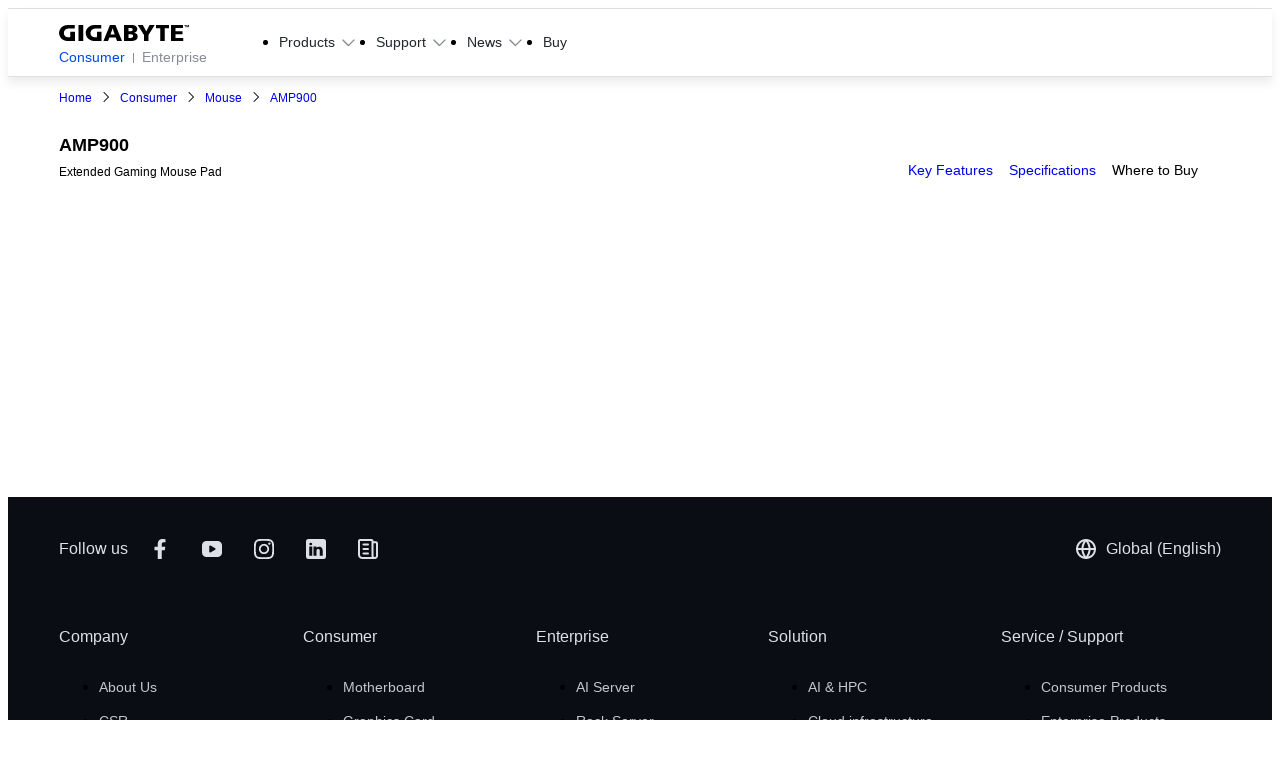

--- FILE ---
content_type: text/html;charset=utf-8
request_url: https://www.gigabyte.com/Mouse/Extended-Gaming-Mouse-Pad
body_size: 39494
content:
<!DOCTYPE html><html  lang="en" dir="ltr" class="" style=""><head><meta charset="utf-8">
<meta name="viewport" content="width=device-width, initial-scale=1">
<script nonce="2c98f80056123be8349dd9c7c0e29ed9246aea67a63e239479600a0a43e50f60" nonce="G/o/rmTvKfgTLi/6cRWASpwR" data-hid="app-script-0">window.isNuxtPage = true;</script>
<title>AMP900 - GIGABYTE Global</title>
<link nonce="G/o/rmTvKfgTLi/6cRWASpwR" rel="preconnect" href="https://www.googletagmanager.com">
<link nonce="G/o/rmTvKfgTLi/6cRWASpwR" rel="preconnect" href="https://static.gigabyte.com">
<link nonce="G/o/rmTvKfgTLi/6cRWASpwR" integrity="sha384-OuEOOLoQPuetwV57TetfxcyK3u7+LRz9SFQ2AtgTwIdwCHUNBql5g0u3xe76DqrZ" rel="stylesheet" href="/_nuxt/entry.RI-SpDwW.css" crossorigin>
<link nonce="G/o/rmTvKfgTLi/6cRWASpwR" integrity="sha384-t7kBCYbngZ8ltAng3aTG0DnKd9XvPRdjNO2hHhh7DsKM8XFZeNWcUSrs+IKrVm+L" rel="stylesheet" href="/_nuxt/default.ChlfzGWi.css" crossorigin>
<link nonce="G/o/rmTvKfgTLi/6cRWASpwR" integrity="sha384-zrSlAcT2Ke1G8sZkEq8FNmjQ12NJgyGscR8xQOxxLW4MgWmKZjUmibliSGCsgOOf" rel="stylesheet" href="/_nuxt/useCookieRedirectLanguage.COWyPdeV.css" crossorigin>
<link nonce="G/o/rmTvKfgTLi/6cRWASpwR" integrity="sha384-8TBpB48UFX7kCRGdJ9oR5jIdt2WA95G1whUiWgafoADrPY4KrgEdTbCyilX2eERo" rel="stylesheet" href="/_nuxt/ALinkTargetBlank.O8T68Hiu.css" crossorigin>
<link nonce="G/o/rmTvKfgTLi/6cRWASpwR" integrity="sha384-MXAQMe6m5G3MnW1bwmhwx8k1lhGrJ0tJ7qeWAPnHZEFradfh48Bbn1FzwzbG/A+H" rel="stylesheet" href="/_nuxt/Chip.D5olSNz3.css" crossorigin>
<link nonce="G/o/rmTvKfgTLi/6cRWASpwR" integrity="sha384-Y+k9AZu6A7DT8tBlHIVjVfhZ2ejABp6CnQ7zBIDLcMB/8sx5vcIAD/IoCYahc8CK" rel="stylesheet" href="/_nuxt/Tooltip.DGLHHNzk.css" crossorigin>
<link nonce="G/o/rmTvKfgTLi/6cRWASpwR" integrity="sha384-1vwQ+mIgevyRK8oHZGIHi8ezuiSPpYo8iEIhbgCLTUeX+RrFXzoFSggNXUHScFH8" rel="stylesheet" href="/_nuxt/MainButton.yqfNI-c4.css" crossorigin>
<link nonce="G/o/rmTvKfgTLi/6cRWASpwR" integrity="sha384-Hzgm3LfmLTEtzQXz/NhrsO4Z6RK5eSSSOiwcFd0rJ4jmx0WOBdYvAG9k+BkkrVNf" rel="stylesheet" href="/_nuxt/AjaxLoading.BAZDcyN2.css" crossorigin>
<link nonce="G/o/rmTvKfgTLi/6cRWASpwR" integrity="sha384-2Gzbjo8U+eYZL/Gh3vVJTo9wTfAnlnpcvb9rmjE/Az/PX2kuyJQWvTkEUnT0Zxoq" rel="stylesheet" href="/_nuxt/_...PPmX3nwo.css" crossorigin>
<link nonce="G/o/rmTvKfgTLi/6cRWASpwR" integrity="sha384-AtAzYU/MJhNi21l0XYQwvnyQT6EmGgYpiUEknTeA/vY5Z1BcV7kxXIccTJzieyFv" rel="stylesheet" href="/_nuxt/swiper.DAL4OWtT.css" crossorigin>
<link nonce="G/o/rmTvKfgTLi/6cRWASpwR" integrity="sha384-gtp7dj58NxMEdmelLrCvrVpewCHemmb5CiFJThLXGPzFoABvVYzO8fKZv2uArHW3" rel="stylesheet" href="/_nuxt/effect-fade.DyjU0h27.css" crossorigin>
<link nonce="G/o/rmTvKfgTLi/6cRWASpwR" integrity="sha384-f1ttQ/geoakxw0FEngfr0n2AfuweQrhTdFbX1pwNqdWPJuwNgakVmhHDROrErn/6" rel="stylesheet" href="/_nuxt/navigation.Co9skCoN.css" crossorigin>
<link nonce="G/o/rmTvKfgTLi/6cRWASpwR" integrity="sha384-1ssY29Wu+J9VuqGn0dllYhxxxQfpfhced6yXTV28nJBIXrDHJVna06KLaBngnlOD" rel="stylesheet" href="/_nuxt/PopupFormManager.Cgx2ghcb.css" crossorigin>
<link nonce="G/o/rmTvKfgTLi/6cRWASpwR" integrity="sha384-JA09a4kzePaCiq9n1oGTiZZmAVRKKvnspORGhcOR0CT4rQuJ4GET+Xrfyd2cHbw5" rel="stylesheet" href="/_nuxt/BottomRightIcons.gW44XrMF.css" crossorigin>
<link nonce="G/o/rmTvKfgTLi/6cRWASpwR" integrity="sha384-U362oRadZOjH58tnKk6g0wXBY0qMVI0Pj/mfcOnvSLLpRb0Wr2/x4JX3kjlIUEP2" rel="stylesheet" href="/_nuxt/BackgroundVideo.BAXU8u4d.css" crossorigin>
<link nonce="G/o/rmTvKfgTLi/6cRWASpwR" integrity="sha384-n3U41tXe4VHCm4yTRtDJhi3GJatZex3bIwtHFGqGAVi2BwNT/C1TsRG2X14xHQJ8" rel="stylesheet" href="/_nuxt/MainBreadcrumb.BUHkSTUa.css" crossorigin>
<link nonce="G/o/rmTvKfgTLi/6cRWASpwR" integrity="sha384-nHvNOSf06VZ8Wj2O4YSc2JDxl2Se+IaUX+UaEKWkPjRoGkvS7g8InSoJ9FmC2ywU" rel="stylesheet" href="/_nuxt/ComparePopup.CEWfExVY.css" crossorigin>
<link nonce="G/o/rmTvKfgTLi/6cRWASpwR" integrity="sha384-s4dls+kzm4QiehS2ZNeTehnEhQRg5mWPCk3RAt1cy9E7MaLuHa0upUYWZt8w6/Eg" rel="stylesheet" href="/_nuxt/CompareAutoComplete.D7SBHxBh.css" crossorigin>
<link nonce="G/o/rmTvKfgTLi/6cRWASpwR" integrity="sha384-DULTZC843SIfkN4x19NW3H/GrezZlWSrKJzqY9hVvdnLobPUfSQ9W4msLkulWD0a" rel="stylesheet" href="/_nuxt/MainCheckbox.4ivnyiBk.css" crossorigin>
<link nonce="G/o/rmTvKfgTLi/6cRWASpwR" integrity="sha384-klXSlEvg7DNbPgOgZmR25vZT32/uwUeN2ZORB4HlpJsYoILuGW5P2XG7MOOwHnZf" rel="stylesheet" href="/_nuxt/gear.Aflu_AfJ.css" crossorigin>
<link nonce="G/o/rmTvKfgTLi/6cRWASpwR" integrity="sha384-jp4qrihF1/edYF9QmpI5JUDyNfauOoH1hOSCtjcDOYPXHAPEzWmOAWhdl/fGt1jo" rel="stylesheet" href="/_nuxt/WhereToBuy.CqGKgQsh.css" crossorigin>
<link nonce="G/o/rmTvKfgTLi/6cRWASpwR" integrity="sha384-2IG7np7xGd0EU5rOc3SjuXfoXoyYftTTUfa+MIE0K42U+96g/Y8yXBtsJQnWJx7L" rel="stylesheet" href="/_nuxt/MainBadge.BkmGp5JC.css" crossorigin>
<link nonce="G/o/rmTvKfgTLi/6cRWASpwR" integrity="sha384-zj0zMaJzD1Xs3yr0Xni+uHm8nRDxniZfChRPu+cbuUeuyGfo1n/BH3iSceAanzYL" rel="stylesheet" href="/_nuxt/Tab.B_vnE_mH.css" crossorigin>
<link nonce="G/o/rmTvKfgTLi/6cRWASpwR" integrity="sha384-TqSgk7yp0ThKjDe4/FACn60Im9v4q75DtSnQ40MXk/vem33fY1TCF/xgP54BBTem" rel="stylesheet" href="/_nuxt/thumbs.BlRuW1W2.css" crossorigin>
<link nonce="G/o/rmTvKfgTLi/6cRWASpwR" integrity="sha384-RY1whuuUkqw5CibRXu7OG/Rs8a6QOmdiPEh2w6C30dfrquAAiMdMrXq5oODLFoUm" rel="stylesheet" href="/_nuxt/pagination.CwamqhTN.css" crossorigin>
<link nonce="G/o/rmTvKfgTLi/6cRWASpwR" integrity="sha384-mn2GYB+gXxUT+4fg47YxP7rFr5hy3h8Zw125z7seiioZJrn/VRDyrLhHXQAjWczq" rel="modulepreload" as="script" crossorigin href="/_nuxt/DvXODHgs.js">
<link nonce="G/o/rmTvKfgTLi/6cRWASpwR" integrity="sha384-yvEgkHjETxsJZgD1GFtTcbZAJNIZIkh35S7N72jtyLDdWrHq511vttUYdwRixY76" rel="modulepreload" as="script" crossorigin href="/_nuxt/D52KmzFE.js">
<link nonce="G/o/rmTvKfgTLi/6cRWASpwR" integrity="sha384-/WGJ/F9ZwOpIgAByhlVjsPuBH8xPOyLTFOq0b+otYBa0rtFB6h9iXyOYmm965ngb" rel="modulepreload" as="script" crossorigin href="/_nuxt/BPZg6iKv.js">
<link nonce="G/o/rmTvKfgTLi/6cRWASpwR" integrity="sha384-Rjzlg4PA2lDmIEZnvIS3BQ87p9ShQvPZz4sXvp9EfNhCj6zpGgAaS6Krv5VTASq7" rel="modulepreload" as="script" crossorigin href="/_nuxt/blXmjqOr.js">
<link nonce="G/o/rmTvKfgTLi/6cRWASpwR" integrity="sha384-bz7x1cY2bDOz2fzkI/E/vcdZd4Hg5CCSm/Ac7ZsRapM8Eocow2HBlmDmmSwc7lJp" rel="modulepreload" as="script" crossorigin href="/_nuxt/CkOwOE-X.js">
<link nonce="G/o/rmTvKfgTLi/6cRWASpwR" integrity="sha384-/BrtXO9KFDcubqou40o/maLC6dCqBfy3/XMTAkcXVivUF5HkOzX6ovS9IKmplnv8" rel="modulepreload" as="script" crossorigin href="/_nuxt/YyjZnaXr.js">
<link nonce="G/o/rmTvKfgTLi/6cRWASpwR" integrity="sha384-BeaV4yAy8QGdSoRP2SSzXKrOxQvxdYmG9XuTkGX0qESflJ0eBEF18Cr/8jWibNuQ" rel="modulepreload" as="script" crossorigin href="/_nuxt/Cwnne4mM.js">
<link nonce="G/o/rmTvKfgTLi/6cRWASpwR" integrity="sha384-RsD3jfwofyilHKnzKk4Nf5gNhqe+Ne77lKe/XygLMJRjyUva9xWBSWhEY5ks4bRW" rel="modulepreload" as="script" crossorigin href="/_nuxt/BugXucc0.js">
<link nonce="G/o/rmTvKfgTLi/6cRWASpwR" integrity="sha384-F4GQw9zHETaG37EjMjfbJRRju0DS+TPGQ9AE7wR82t8lVYsRsUV4kJxgGKKrA4f+" rel="modulepreload" as="script" crossorigin href="/_nuxt/CumRWJVz.js">
<link nonce="G/o/rmTvKfgTLi/6cRWASpwR" integrity="sha384-oRYqY5u6lHttCCTEh5aHSQZ12ELPQB+gHyc3YdTFiXjW0PMoczvLm3f7kt+NgoOZ" rel="modulepreload" as="script" crossorigin href="/_nuxt/o51ayod9.js">
<link nonce="G/o/rmTvKfgTLi/6cRWASpwR" integrity="sha384-F9JSZ21+S5slH7U5UKmNRgbjt7QtLFrg92/U2+GC2yqsr+YDwxcoG83kdzT1s+lw" rel="modulepreload" as="script" crossorigin href="/_nuxt/QiJIyf1P.js">
<link nonce="G/o/rmTvKfgTLi/6cRWASpwR" integrity="sha384-PHnGThBnPTdCj0tHR9v5OKyF9epwWHLeXAk+MB0vMeuyrF3BW2qknIy5LftbF5VD" rel="modulepreload" as="script" crossorigin href="/_nuxt/CKeYNMyo.js">
<link nonce="G/o/rmTvKfgTLi/6cRWASpwR" integrity="sha384-Dcgln0+3aJYSkfc3yE8X0pYA2BwMtzKhHL986Fkg2KuBKfJqrmyc+mS7Pw3GwriC" rel="modulepreload" as="script" crossorigin href="/_nuxt/DFA-lNuC.js">
<link nonce="G/o/rmTvKfgTLi/6cRWASpwR" integrity="sha384-p8MY6/M3JdbvG1Fonk1Fa92bt1JeD4T7eK6vbdTFlOqhWOQlmJm5AoiylqTetLF2" rel="modulepreload" as="script" crossorigin href="/_nuxt/CRDJjIrs.js">
<link nonce="G/o/rmTvKfgTLi/6cRWASpwR" integrity="sha384-ZbdoLDsqocUOHx9dvt27pMbB3i5XS1a8n1IDdHqIZIdOuctBMwNiLqCoivVWp11P" rel="modulepreload" as="script" crossorigin href="/_nuxt/DSojEixy.js">
<link nonce="G/o/rmTvKfgTLi/6cRWASpwR" integrity="sha384-UlbIdLzR0OfFjxVVV0D5LP7FOGkLjNkuv1RgfG3neFt4xtZB1iPaQndbEpeP5DUV" rel="modulepreload" as="script" crossorigin href="/_nuxt/BW8Py_Rw.js">
<link nonce="G/o/rmTvKfgTLi/6cRWASpwR" integrity="sha384-0X5pzXVJEoJnu246gTXi+cprrG4yW6Uv18PMdSeCZ+IjsHqdWE6nw8fx4ju9HbKy" rel="modulepreload" as="script" crossorigin href="/_nuxt/BD3X1i0y.js">
<link nonce="G/o/rmTvKfgTLi/6cRWASpwR" integrity="sha384-0Whn82TcTOhqcunMcjQC08r9a+317KhHBCX1p7Qt5WfaxEyX/QQxV2lH97kr0CUM" rel="modulepreload" as="script" crossorigin href="/_nuxt/C-Q398mT.js">
<link nonce="G/o/rmTvKfgTLi/6cRWASpwR" integrity="sha384-Bx2lmMAHrFk9b30vZ7fP44w1eRYVyg/FS54eAe86VUV80gHJIXS9t3STixPiY3Z5" rel="modulepreload" as="script" crossorigin href="/_nuxt/CSyYa1Mk.js">
<link nonce="G/o/rmTvKfgTLi/6cRWASpwR" integrity="sha384-KhdqN7vEleuuhlK6rSCU0ggz0hHkU2XmQiLB6vAl5OWS1KnNRh0RspNI+6igk5f8" rel="modulepreload" as="script" crossorigin href="/_nuxt/DzmUOzkP.js">
<link nonce="G/o/rmTvKfgTLi/6cRWASpwR" integrity="sha384-8HGQqspUu9vnjVYMEiA2BFnK0riXD7ln2gcWWDrndIxm89E9cLjchgHHVh8v5JNj" rel="modulepreload" as="script" crossorigin href="/_nuxt/B9BSlvba.js">
<link nonce="G/o/rmTvKfgTLi/6cRWASpwR" integrity="sha384-vyDhYxxe5+czU2nZnEz6GvZsCxnACfKo0mfSNY9fARByS0UtnBMipltphZ1LX4q9" rel="modulepreload" as="script" crossorigin href="/_nuxt/BXEWCiQy.js">
<link nonce="G/o/rmTvKfgTLi/6cRWASpwR" integrity="sha384-oEDQxgfXPY+ebK3N9QuSp1worF+MAMgciFT1FkUPlvOd3RpjlUSpPE4AxHJZnYA8" rel="modulepreload" as="script" crossorigin href="/_nuxt/CSiCY5Fl.js">
<link nonce="G/o/rmTvKfgTLi/6cRWASpwR" integrity="sha384-lxNoPcvnxLoTmn+G81JLVU6qfQzQ5lRwD/KsN9j+zYeA42sL9KYXAUwvBuhmifGB" rel="modulepreload" as="script" crossorigin href="/_nuxt/CdhB1OPt.js">
<link nonce="G/o/rmTvKfgTLi/6cRWASpwR" integrity="sha384-OZPdBZOgT86xQl0j1KB0WGjH39BdSKqyyWNM+2pZaNzLOtMpxI3gY+0LKgDGFpE6" rel="modulepreload" as="script" crossorigin href="/_nuxt/e1I2fFZ7.js">
<link nonce="G/o/rmTvKfgTLi/6cRWASpwR" integrity="sha384-B9f6aCN+VGvtMG/9E/DoxlVkFyAMwFihxV8okMEMlJ5k9VlNLSw4cHuWERRSbEA+" rel="modulepreload" as="script" crossorigin href="/_nuxt/DZ5vMPcv.js">
<link nonce="G/o/rmTvKfgTLi/6cRWASpwR" integrity="sha384-F2t6thYzMagpI3Uy5ihTKawm1h2icCNQ0lbtdiBKd7G5FE2ZM4tQwlUGg/l28IQL" rel="modulepreload" as="script" crossorigin href="/_nuxt/5-Vn6BL0.js">
<link nonce="G/o/rmTvKfgTLi/6cRWASpwR" integrity="sha384-xu3Zbw2eDGG4pskqDG+OBr4Z++9oLMzEcsQn4HL6hpkf+VkbN/cAV0lnrO44hPG+" rel="modulepreload" as="script" crossorigin href="/_nuxt/CHtEwx3X.js">
<link nonce="G/o/rmTvKfgTLi/6cRWASpwR" integrity="sha384-3r9nwfg+28AhODHYeIJySWZPQpHA0sf24Qnaig6foT4c9TwagwI3jsvOSsGhhMVn" rel="modulepreload" as="script" crossorigin href="/_nuxt/DfbPFUlt.js">
<link nonce="G/o/rmTvKfgTLi/6cRWASpwR" integrity="sha384-klkUr8sGaQukzKubmrb4h7YnorYxnrH/fzGKmLzId80FeYxIqLpnpMp+QYoJIB0g" rel="modulepreload" as="script" crossorigin href="/_nuxt/C-sR0jEm.js">
<link nonce="G/o/rmTvKfgTLi/6cRWASpwR" integrity="sha384-w7896Mh3rajHBIhSt/awXy/J77QZfMuPKq6gD0+AlyxvvhgUIHUF0t9FDtwTPazY" rel="modulepreload" as="script" crossorigin href="/_nuxt/CeumUwTD.js">
<link nonce="G/o/rmTvKfgTLi/6cRWASpwR" integrity="sha384-odxEja1TtH0p1NEQ4mYo23N0kG3Pof57EAMEND649jUImUOsLysNi2VWBYNW2D8V" rel="modulepreload" as="script" crossorigin href="/_nuxt/D9FCIAKH.js">
<link nonce="G/o/rmTvKfgTLi/6cRWASpwR" integrity="sha384-b4IYP8CI5SX0GzgttppMh9ybBiWESaRjSLjchYKL1SjxdhVtTeGsKRWKbec4QFZc" rel="modulepreload" as="script" crossorigin href="/_nuxt/JrixY9zI.js">
<link nonce="G/o/rmTvKfgTLi/6cRWASpwR" integrity="sha384-MUTwanQ8CChOBlDZhBAIXJx5Fk9fGkLS7gnnDECzZpHmYEEndTEfXkegcU4t7RSt" rel="modulepreload" as="script" crossorigin href="/_nuxt/Y6v3w5_5.js">
<link nonce="G/o/rmTvKfgTLi/6cRWASpwR" integrity="sha384-epzemtjWRyffZL/fTPKOhrSK03OAgfZ3fIKmpnp/4div4j4e0RPrKIaHGBN1yj1T" rel="modulepreload" as="script" crossorigin href="/_nuxt/CwDt0XVP.js">
<link nonce="G/o/rmTvKfgTLi/6cRWASpwR" integrity="sha384-qWxhckwr0hGvf4vPr/jYE4Bq3UmCd1XA8L+vZSQMQkiacKqbcV4Hl3rUZ/2rrhxE" rel="modulepreload" as="script" crossorigin href="/_nuxt/C4xztOd7.js">
<link nonce="G/o/rmTvKfgTLi/6cRWASpwR" integrity="sha384-4ubCcwYjap5iCTferQmZJmnrnLHDyMLrb4U8W4MqUKK8M6XGCJEH5ndgFVAy7d53" rel="modulepreload" as="script" crossorigin href="/_nuxt/DDtmTtd7.js">
<link nonce="G/o/rmTvKfgTLi/6cRWASpwR" integrity="sha384-uQX19Vk7zNluiBzrb3YmQHbKU5sxKmG+EPax6jnlNWPRCQVIk2wwG5GSsEWHY6rD" rel="modulepreload" as="script" crossorigin href="/_nuxt/Cmh2WyzI.js">
<link nonce="G/o/rmTvKfgTLi/6cRWASpwR" integrity="sha384-DCyLJQy+ByeaXkO1RMJza56NElF8pMKCSzK570mRhAFW3P9DtVa34RBDJFLB2Mlz" rel="modulepreload" as="script" crossorigin href="/_nuxt/B4V_QiRU.js">
<link nonce="G/o/rmTvKfgTLi/6cRWASpwR" integrity="sha384-tnJIxerdu+lXGMObY7M+Uq9HJWj9qFpNJSt0sq/AIw9ogAcFHjvJ/Ul6IhOCrfEM" rel="modulepreload" as="script" crossorigin href="/_nuxt/BLdb2OHy.js">
<link nonce="G/o/rmTvKfgTLi/6cRWASpwR" integrity="sha384-D/a3MGSyRsVUSk4aOoulL/4p/b8bxmZeGqQP+jrtTGopPq/noqtc7MuTZp8JR0k9" rel="modulepreload" as="script" crossorigin href="/_nuxt/D6KCf7ZI.js">
<link nonce="G/o/rmTvKfgTLi/6cRWASpwR" integrity="sha384-CTnn4tE2rNa9KJzVPNRf2NwNZEx5hGBAdqFQz49IRgau4Cq8Zk1M5h6BbvndyIgB" rel="modulepreload" as="script" crossorigin href="/_nuxt/eC_sHb7L.js">
<link nonce="G/o/rmTvKfgTLi/6cRWASpwR" integrity="sha384-Zkhszk9/0tMxztsuaWJHPb8I+b26XwhCz4ZeJjcGwND4cdWjYrvxcYxoIpe4N7w4" rel="modulepreload" as="script" crossorigin href="/_nuxt/CKlPXr3V.js">
<link nonce="G/o/rmTvKfgTLi/6cRWASpwR" integrity="sha384-LM0ke48uajidefyXNp/xqZiJfBMYcsGIASHqmiwkEVKnG5j1H71coUq0xEH3U+UQ" rel="modulepreload" as="script" crossorigin href="/_nuxt/DpZAZVi2.js">
<link nonce="G/o/rmTvKfgTLi/6cRWASpwR" integrity="sha384-ypLzF7Q0wYWRDXGolMgIS5i3snbQ72rJ+2bwunlPlMfYQZ9ze9AL+qXi4MbzKTc5" rel="modulepreload" as="script" crossorigin href="/_nuxt/DAbAPtKb.js">
<link nonce="G/o/rmTvKfgTLi/6cRWASpwR" integrity="sha384-iPse1CnM0gpPe+uuNOBKKNG9c3ziyXAh8AkfZZGWW+w0jmUpUP2f0PbNlKyVTnVB" rel="modulepreload" as="script" crossorigin href="/_nuxt/DqlgFNdw.js">
<link nonce="G/o/rmTvKfgTLi/6cRWASpwR" integrity="sha384-3QbtFJGMB4z5fhHagvmzXLXHmZjefvH+gc46icI/Ye3FfrO+QiuWEE0YaY8Xn/Nt" rel="modulepreload" as="script" crossorigin href="/_nuxt/UpJxha0f.js">
<link nonce="G/o/rmTvKfgTLi/6cRWASpwR" integrity="sha384-2jDNvGd91QcOb1JdO1y3VQLWLleJGc5AtOzW9565CqstHAeodq3qNAsxMvb5K79Q" rel="modulepreload" as="script" crossorigin href="/_nuxt/wM0QASVx.js">
<link nonce="G/o/rmTvKfgTLi/6cRWASpwR" integrity="sha384-n3RmeobM/+t+PFsskDNcy6RmH1uFDALBcs4sTHDtMRrs3fh/xbopYk3CgvUGqvBG" rel="modulepreload" as="script" crossorigin href="/_nuxt/XD3qBa1o.js">
<link nonce="G/o/rmTvKfgTLi/6cRWASpwR" integrity="sha384-O/k33eKpNUhnnx92NAViJVSjJcY9Di8A621QzFdmvfJdh1vqDtjCKAD2V/rfsdO2" rel="modulepreload" as="script" crossorigin href="/_nuxt/BNUfQOTE.js">
<link nonce="G/o/rmTvKfgTLi/6cRWASpwR" integrity="sha384-zRT9WEDpCGc6MvcF5MO/qYKAU0pgoq22R9M40h+Pak0MlFHKpkwXbIYWwewaNvWo" rel="modulepreload" as="script" crossorigin href="/_nuxt/UPMzNhhe.js">
<link nonce="G/o/rmTvKfgTLi/6cRWASpwR" integrity="sha384-VWiooIYMcb5L/39ckdPHMdKOroUgoH6D9M0C/aD97cvBpLeD6+7sKJJthf04priT" rel="modulepreload" as="script" crossorigin href="/_nuxt/DJ6bktgV.js">
<link nonce="G/o/rmTvKfgTLi/6cRWASpwR" integrity="sha384-4rwrZCjBcGNwguzrw+AGLlbiQYC/7w5pXANmcB2h+vT9r+ORfnrFuMl+g+hy1Usi" rel="modulepreload" as="script" crossorigin href="/_nuxt/C2b7Ongr.js">
<link nonce="G/o/rmTvKfgTLi/6cRWASpwR" integrity="sha384-RpxN3YbZ5sVDNSH+svIpS+5USmQTgHdckrSpLN+WlygLDftyyAePkrLxP752gZYN" rel="modulepreload" as="script" crossorigin href="/_nuxt/DMSX1knm.js">
<link nonce="G/o/rmTvKfgTLi/6cRWASpwR" integrity="sha384-olRoi3cPHSrAEwqQwtUzStiZoqRv3BMV2Thvh1UJoh19BcEIrMvNvAoUyQe5Up39" rel="modulepreload" as="script" crossorigin href="/_nuxt/DwsbOx4k.js">
<link nonce="G/o/rmTvKfgTLi/6cRWASpwR" integrity="sha384-Pbp9kEpOM1imWcKPWq8riNCX3NYSQZuBCTomNjqj/XN8NO/4qPK/xInwx+U1xZzA" rel="modulepreload" as="script" crossorigin href="/_nuxt/bLK5R9-t.js">
<link nonce="G/o/rmTvKfgTLi/6cRWASpwR" integrity="sha384-f9UmwqkNBPazYyqCid1tZe2lMVZmlbgBM5w2FO14itXXVvHRTeeAt4Bf0O6VmD5t" rel="modulepreload" as="script" crossorigin href="/_nuxt/3xaKuDGJ.js">
<link nonce="G/o/rmTvKfgTLi/6cRWASpwR" integrity="sha384-eD+hNVuIdb2a7lt5ZNxn5pvrngYpC9r9azTTDaM9YKEAuHqdLR2BguiK0RZfTvK9" rel="modulepreload" as="script" crossorigin href="/_nuxt/BPSFyMC8.js">
<link nonce="G/o/rmTvKfgTLi/6cRWASpwR" integrity="sha384-mruBB2AuKJUxmNmVMuav2zjsMNEkXBRNzo8BgvR6t1OT3tBVjq9YCIcXc2Nl1F5k" rel="modulepreload" as="script" crossorigin href="/_nuxt/DaTH5gjd.js">
<link nonce="G/o/rmTvKfgTLi/6cRWASpwR" integrity="sha384-GufRyCvwAfI8xmRWw9cW8vYc21HZHuZkqCfWvR3bvKNd1C2gAjSFBzK6unZERXaX" rel="modulepreload" as="script" crossorigin href="/_nuxt/CO0BtWCL.js">
<link nonce="G/o/rmTvKfgTLi/6cRWASpwR" integrity="sha384-ZRL+34MvxxbpK+p5y3PbGyXmJc4F19D417GG5HookClhWTlW9qoKJAxGT2MjMYo5" rel="modulepreload" as="script" crossorigin href="/_nuxt/DLys1Mmm.js">
<link nonce="G/o/rmTvKfgTLi/6cRWASpwR" integrity="sha384-IfxpbihAvptAXf72utcx7Ir62VCQFaZ25vakPeTK5tpCOHPxmZDHmyuerqXJY13n" rel="modulepreload" as="script" crossorigin href="/_nuxt/D3kgMJtn.js">
<link nonce="G/o/rmTvKfgTLi/6cRWASpwR" integrity="sha384-oNRFNcu9HbZYwutTQdbXyV0Nccl+2ubkGavtx1QGad8gIT4RmGvucAMx5isD7C8d" rel="modulepreload" as="script" crossorigin href="/_nuxt/DKpdrs4B.js">
<link nonce="G/o/rmTvKfgTLi/6cRWASpwR" integrity="sha384-UIfVt2Z1L7A6yd/9YtOZFsK6ZoiWuuZrGkUCX+MLqWuIN/fQ8ALDCh9woYk8z8Dr" rel="modulepreload" as="script" crossorigin href="/_nuxt/DIideE41.js">
<link nonce="G/o/rmTvKfgTLi/6cRWASpwR" integrity="sha384-Q7YFIChe9mRceKbZlhbYP/VlGO4XdDug3bm1zJTnQITCa/GpqXs8y/Se74zXTIcp" rel="modulepreload" as="script" crossorigin href="/_nuxt/BPolZd1A.js">
<link nonce="G/o/rmTvKfgTLi/6cRWASpwR" integrity="sha384-zsDKS8IT09wieAJDRxxIEJo8eTj47dA7cgy6u3RiV6OVRDfgWw4g5yoRFejP2IWr" rel="modulepreload" as="script" crossorigin href="/_nuxt/ByCMKQaI.js">
<link nonce="G/o/rmTvKfgTLi/6cRWASpwR" integrity="sha384-JIeesN6knnlQJ0DXDtKIslupCgF7SAQ+feAdI3LD9vEl+Lz4IzODyUsfr0QOTG07" rel="modulepreload" as="script" crossorigin href="/_nuxt/CCoasrp7.js">
<link nonce="G/o/rmTvKfgTLi/6cRWASpwR" integrity="sha384-GPmL6XuSglHHEXs4iieVLNQltqBN5sLOJb1mAz69I8lClWvPEyppu1e8GhiYU98k" rel="modulepreload" as="script" crossorigin href="/_nuxt/CwhbKPcd.js">
<link nonce="G/o/rmTvKfgTLi/6cRWASpwR" integrity="sha384-3Gf+1T2UB4Ppz/PcLUvomIGewo4qf3F1kyW8RBhJcKs0sLP6yLxLxepXwQYtqWDx" rel="modulepreload" as="script" crossorigin href="/_nuxt/1Ba1l0eo.js">
<link nonce="G/o/rmTvKfgTLi/6cRWASpwR" integrity="sha384-Md8DqbXg54oYs6G2WSBsQHyqCOU3qu6Lx3+DcFTYKEWZeKy1ANncjxefR6tKXqHL" rel="modulepreload" as="script" crossorigin href="/_nuxt/BtravmzA.js">
<link nonce="G/o/rmTvKfgTLi/6cRWASpwR" integrity="sha384-04MM/CWlHplZMvj4xOu1TB0PCCi+k4btrt6jLwsw6HhdLqpiybdPAVe4TBAanqg+" rel="modulepreload" as="script" crossorigin href="/_nuxt/PwHXecus.js">
<link nonce="G/o/rmTvKfgTLi/6cRWASpwR" integrity="sha384-u1QjPGbBGhWgJDnWiDDdl+5B+iodWWLpHiQDHz9ybthtExSwqYvGdpe+uqzl0RJE" rel="modulepreload" as="script" crossorigin href="/_nuxt/C9yVWKmH.js">
<link nonce="G/o/rmTvKfgTLi/6cRWASpwR" integrity="sha384-Y0Z5EtZU2skoBKg/2gtRS0eVxGL7O29zNSTOxuB1tVIolUSELoGc9vNDDkOenz41" rel="modulepreload" as="script" crossorigin href="/_nuxt/CUhuIjE7.js">
<link nonce="G/o/rmTvKfgTLi/6cRWASpwR" integrity="sha384-B+IobmKTz2mjsNNZHSWhlKYuytSVaYNNuwW6Hpc5WTjD3heOy3J/m+682oKSMxfg" rel="modulepreload" as="script" crossorigin href="/_nuxt/CMI-GnYE.js">
<link nonce="G/o/rmTvKfgTLi/6cRWASpwR" integrity="sha384-P7fRoclrb2KycEIx8wyifEdHScY1k3zpoFxLO68CtRillKNVU34vy78kBOX65QBN" rel="modulepreload" as="script" crossorigin href="/_nuxt/DJig5eYH.js">
<link nonce="G/o/rmTvKfgTLi/6cRWASpwR" integrity="sha384-SmTVGMuYOQZLoe+xRPt5hYx/s6Sia1sQYya4cQnpXUcwScPrI91KP9xuERN5M77E" rel="modulepreload" as="script" crossorigin href="/_nuxt/BZdNPXZH.js">
<link nonce="G/o/rmTvKfgTLi/6cRWASpwR" integrity="sha384-eXiTOn1pJiPl8q51Xy1Sbv/tF1XHw3K3JOG0j0NeqrQJfftPa71zgmGsDVIghAlI" rel="modulepreload" as="script" crossorigin href="/_nuxt/BvbIoQnY.js">
<link nonce="G/o/rmTvKfgTLi/6cRWASpwR" integrity="sha384-FYIegMLWXVoB01//veqr8MHu+GEQyXMqG/wA9XQ1J2hi6dCNr7u7Q1udd1z0IBIw" rel="modulepreload" as="script" crossorigin href="/_nuxt/CE1cJZM-.js">
<link nonce="G/o/rmTvKfgTLi/6cRWASpwR" integrity="sha384-0II1sQdjIKcA+6VLu66w8KsK5NJqAOiZD8V1hZSk79wRU8upDaV6cSSdreTujMQs" rel="modulepreload" as="script" crossorigin href="/_nuxt/DqcmxZSF.js">
<link nonce="G/o/rmTvKfgTLi/6cRWASpwR" integrity="sha384-mXKKD105U9Mt6Za8Jw3bre070OrOyx/NDhAPfm5NLJ9EHIND7+yaZVeggoLCzx9D" rel="modulepreload" as="script" crossorigin href="/_nuxt/4qjL7kW2.js">
<link nonce="G/o/rmTvKfgTLi/6cRWASpwR" integrity="sha384-QBhFFy/3nIViieMUI3bYvNCMr/uJKEdWLb7wRcQa8T7xj3J3spLMHy/VuMsqim1u" rel="modulepreload" as="script" crossorigin href="/_nuxt/DQlpOVCz.js">
<link nonce="G/o/rmTvKfgTLi/6cRWASpwR" integrity="sha384-H+GDszbQxp8AaGO9qtpFBwwkDyJkDDg0Awf+QFZUqUfQXWU5FScRDWMDkqWTu31I" rel="modulepreload" as="script" crossorigin href="/_nuxt/Dxq-yUFK.js">
<link nonce="G/o/rmTvKfgTLi/6cRWASpwR" integrity="sha384-8akcBsM+CFKI+fxmvuRX9oeiS7BAHfNDe6MNDsGhnlxl1O/t+TU1/frlurzjB/0S" rel="modulepreload" as="script" crossorigin href="/_nuxt/BQ3FFHQv.js">
<link nonce="G/o/rmTvKfgTLi/6cRWASpwR" integrity="sha384-mW+AliqgTVTvzkJk97dagyKifduuOMu73AzhMNS2U5TaUeUuyI63MP+KBopbCFuY" rel="modulepreload" as="script" crossorigin href="/_nuxt/CT9htktk.js">
<link nonce="G/o/rmTvKfgTLi/6cRWASpwR" integrity="sha384-+g5luG7RDDtMZbijonf+a5NfgVmGgpVKzZ0vcPP+HAmyWcDJ43+A6VUNSNVR522n" rel="modulepreload" as="script" crossorigin href="/_nuxt/5nUAmp7s.js">
<link nonce="G/o/rmTvKfgTLi/6cRWASpwR" integrity="sha384-cVHfcsTgMsOWS+sOe4NcfsmF1cyGYevamD5tXtLFiMFfQzalDhpNvKspxHHYDQiY" rel="modulepreload" as="script" crossorigin href="/_nuxt/C74nhQ50.js">
<link nonce="G/o/rmTvKfgTLi/6cRWASpwR" integrity="sha384-9C0VXyezTbnzEhdlBbHZxcgpjv3aVmr2zG7obTd2FHh/NOK6WXV52Y5cI8fYpSPU" rel="modulepreload" as="script" crossorigin href="/_nuxt/QDef8NFf.js">
<link nonce="G/o/rmTvKfgTLi/6cRWASpwR" integrity="sha384-9um3IZL+zOz9e3QvJ7wHrNqgLboxixt3UrpWtzx4CPkSDWDDkGuYkKDYBbHwlvzw" rel="modulepreload" as="script" crossorigin href="/_nuxt/DvVPm9ts.js">
<link nonce="G/o/rmTvKfgTLi/6cRWASpwR" integrity="sha384-Ic5zQQw3eriRWTSGEVqbC8sf9DywMm8tVRhsxCRMau1sIWD0IXgnjZaW4M4e0R98" rel="modulepreload" as="script" crossorigin href="/_nuxt/D8upPfjb.js">
<link nonce="G/o/rmTvKfgTLi/6cRWASpwR" integrity="sha384-qzUhbfHDVJe3momss6iLR2f1pttTI84OzT0ZhNbKH1Ugvu2uRx6lLdY6q2wGBnRw" rel="modulepreload" as="script" crossorigin href="/_nuxt/BsDsIWQB.js">
<link nonce="G/o/rmTvKfgTLi/6cRWASpwR" integrity="sha384-6T3L4LJpeojuCcrPp64WAQV5e325Fs+mxL6vOvrsuZLr4c3ubw7dZ6vdl6bdSdjs" rel="modulepreload" as="script" crossorigin href="/_nuxt/C7bobMl0.js">
<link nonce="G/o/rmTvKfgTLi/6cRWASpwR" integrity="sha384-hG5FWW5k2QbFOKr/3u8vucImxqShI0jLuoQY8x2tqm9N+oqWskZLGc4ZQn+BQaht" rel="modulepreload" as="script" crossorigin href="/_nuxt/eGnrAC8Q.js">
<link nonce="G/o/rmTvKfgTLi/6cRWASpwR" integrity="sha384-t+eNJctPrjADN4teKUvjF3Q6/SP5/7+h4v4OZqq3CZ5UJs1qsdw8LV9+gqYiF65L" rel="modulepreload" as="script" crossorigin href="/_nuxt/BdfUS7zX.js">
<link nonce="G/o/rmTvKfgTLi/6cRWASpwR" integrity="sha384-rFw075mXoppnCXbU0e7jmYIFFR0CoEiGDyhtt54xYx+42eep9pS0ZjwtuxW3rM/F" rel="modulepreload" as="script" crossorigin href="/_nuxt/DHxyg0Ek.js">
<link nonce="G/o/rmTvKfgTLi/6cRWASpwR" integrity="sha384-Ttx+jdYhrWYZU8leNfC6/mYqn1Vl8IwFUO2SsZE60pcWu52ZlLXZjAJeMEIHRUHv" rel="modulepreload" as="script" crossorigin href="/_nuxt/JLJplspu.js">
<link nonce="G/o/rmTvKfgTLi/6cRWASpwR" integrity="sha384-eXI0RAy6ciMTgwbsOl9gU9IV9SE2vVsAWAaPUVcn+dYsvutqBACD50K489GZafNH" rel="modulepreload" as="script" crossorigin href="/_nuxt/BdQnYCsS.js">
<link nonce="G/o/rmTvKfgTLi/6cRWASpwR" integrity="sha384-3sC++H2rknU8naMep7mdQjvNu4jrTRTdJDVrETxZQvHmmUw6O7S16hierMyGldmL" rel="modulepreload" as="script" crossorigin href="/_nuxt/C3P7opKb.js">
<link nonce="G/o/rmTvKfgTLi/6cRWASpwR" integrity="sha384-VJbHOhbWOxkrk+bTswrGgwRVJTkjNBakUSCxnt2plfmRbG6dPjppKVq9zr312sQp" rel="modulepreload" as="script" crossorigin href="/_nuxt/DdhGtvR-.js">
<link nonce="G/o/rmTvKfgTLi/6cRWASpwR" integrity="sha384-CJfBUyn9IaDoti+JYjJeWJpSo9RyQgGniyRIs0OPncT/ziZ7U9GsAC4mIzNFATI/" rel="modulepreload" as="script" crossorigin href="/_nuxt/_9zXgOLk.js">
<link nonce="G/o/rmTvKfgTLi/6cRWASpwR" integrity="sha384-0qI7x4Pjqjj0AeE8dIhQUTfElUp/2IMx8Vl8X/cREdyAfHNwpbKCxtpUHFbt5p8w" rel="preload" as="fetch" fetchpriority="low" crossorigin="anonymous" href="/_nuxt/builds/meta/16a9c757-1d24-43dd-bc61-84594c5817f2.json">
<link nonce="G/o/rmTvKfgTLi/6cRWASpwR" rel="dns-prefetch" href="https://cdn-cookieyes.com">
<link nonce="G/o/rmTvKfgTLi/6cRWASpwR" rel="dns-prefetch" href="https://log.cookieyes.com">
<link nonce="G/o/rmTvKfgTLi/6cRWASpwR" rel="dns-prefetch" href="https://www.clarity.ms">
<link nonce="G/o/rmTvKfgTLi/6cRWASpwR" rel="dns-prefetch" href="https://www.facebook.com">
<link nonce="G/o/rmTvKfgTLi/6cRWASpwR" rel="dns-prefetch" href="https://connect.facebook.net">
<link nonce="G/o/rmTvKfgTLi/6cRWASpwR" rel="prefetch" as="image" type="image/png" href="/_nuxt/Error_search.CPBiJfJB.png">
<link nonce="G/o/rmTvKfgTLi/6cRWASpwR" rel="prefetch" as="image" type="image/png" href="/_nuxt/hero-section-mobile-bg.D7CbJCl-.png">
<link nonce="G/o/rmTvKfgTLi/6cRWASpwR" rel="prefetch" as="image" type="image/png" href="/_nuxt/hero-section-desktop-bg.Z_jNb_Ra.png">
<meta property="og:title" content="AMP900 - GIGABYTE Global">
<meta name="description" content>
<meta property="og:description" content>
<meta property="og:site_name" content="GIGABYTE">
<meta property="og:type" content="website">
<meta property="og:url" content="https://www.gigabyte.com/Mouse/Extended-Gaming-Mouse-Pad">
<meta property="og:image" content="https://static.gigabyte.com/StaticFile/Image/Global/30f28086b3623b74106d8f5f901d0d8c/ProductRemoveBg/19658">
<meta name="twitter:card" content="summary_large_image">
<meta name="twitter:site" content="@GIGABYTE">
<meta name="msvalidate.01" content="410E4BFFE03EE59B0699BC080618F2AB">
<meta name="facebook-domain-verification" content="aex2s6gz5wjitcc04hpl11olei47k5">
<meta name="referrer" content="no-referrer-when-downgrade">
<style nonce="G/o/rmTvKfgTLi/6cRWASpwR" cssr-id="n-modal">.n-modal-container {

 position: fixed;
 left: 0;
 top: 0;
 height: 0;
 width: 0;
 display: flex;
 
}

.n-modal-mask {

 position: fixed;
 left: 0;
 right: 0;
 top: 0;
 bottom: 0;
 background-color: rgba(0, 0, 0, .4);
 
}

.n-modal-mask.fade-in-transition-enter-active {
  transition: all .25s var(--n-bezier-ease-out)!important;
}

.n-modal-mask.fade-in-transition-leave-active {
  transition: all .25s var(--n-bezier-ease-out)!important;
}

.n-modal-mask.fade-in-transition-enter-from, .n-modal-mask.fade-in-transition-leave-to {
  opacity: 0;
}

.n-modal-mask.fade-in-transition-leave-from, .n-modal-mask.fade-in-transition-enter-to {
  opacity: 1;
}

.n-modal-body-wrapper {

 position: fixed;
 left: 0;
 right: 0;
 top: 0;
 bottom: 0;
 overflow: visible;
 
}

.n-modal-body-wrapper .n-modal-scroll-content {

 min-height: 100%;
 display: flex;
 position: relative;
 
}

.n-modal {

 position: relative;
 align-self: center;
 color: var(--n-text-color);
 margin: auto;
 box-shadow: var(--n-box-shadow);
 
}

.n-modal.fade-in-scale-up-transition-leave-active {
  transform-origin: inherit;
  transition: opacity .25s cubic-bezier(.4, 0, 1, 1), transform .25s cubic-bezier(.4, 0, 1, 1) ;
}

.n-modal.fade-in-scale-up-transition-enter-active {
  transform-origin: inherit;
  transition: opacity .25s cubic-bezier(0, 0, .2, 1), transform .25s cubic-bezier(0, 0, .2, 1) ;
}

.n-modal.fade-in-scale-up-transition-enter-from, .n-modal.fade-in-scale-up-transition-leave-to {
  opacity: 0;
  transform:  scale(.5);
}

.n-modal.fade-in-scale-up-transition-leave-from, .n-modal.fade-in-scale-up-transition-enter-to {
  opacity: 1;
  transform:  scale(1);
}</style>
<link nonce="G/o/rmTvKfgTLi/6cRWASpwR" rel="shortcut icon" type="image/x-icon" href="/favicon.ico">
<link nonce="G/o/rmTvKfgTLi/6cRWASpwR" rel="apple-touch-icon" href="https://www.gigabyte.com/iisApplicationNuxt/Images/common/Apple-touch-icon-v20230116.png">
<script nonce="2c98f80056123be8349dd9c7c0e29ed9246aea67a63e239479600a0a43e50f60" nonce="G/o/rmTvKfgTLi/6cRWASpwR" id="googletagmanager-script" type="text/javascript">(function (w, d, s, l, i) {
          w[l] = w[l] || [];
          w[l].push({
            'gtm.start':
              new Date().getTime(),
            event: 'gtm.js'
          });
          var f = d.getElementsByTagName(s)[0],
            j = d.createElement(s),
            dl = l != 'dataLayer' ? '&l=' + l : '';
          j.async = true;
          j.src =
            'https://www.googletagmanager.com/gtm.js?id=' + i + dl;
          f.parentNode.insertBefore(j, f);
        })(window, document, 'script', 'dataLayer', 'GTM-TC5LTNQ')</script>
<script nonce="2c98f80056123be8349dd9c7c0e29ed9246aea67a63e239479600a0a43e50f60" nonce="G/o/rmTvKfgTLi/6cRWASpwR" type="application/ld+json">{"@context":"https://schema.org","@type":"BreadcrumbList","itemListElement":[{"@type":"ListItem","position":1,"name":"Home","item":"https://www.gigabyte.com"},{"@type":"ListItem","position":2,"name":"Consumer","item":"https://www.gigabyte.com/Consumer"},{"@type":"ListItem","position":3,"name":"Mouse","item":"https://www.gigabyte.com/Mouse"},{"@type":"ListItem","position":4,"name":"AMP900","item":"https://www.gigabyte.com/Mouse/Extended-Gaming-Mouse-Pad"}]}</script>
<script nonce="2c98f80056123be8349dd9c7c0e29ed9246aea67a63e239479600a0a43e50f60" nonce="G/o/rmTvKfgTLi/6cRWASpwR" integrity="sha384-mn2GYB+gXxUT+4fg47YxP7rFr5hy3h8Zw125z7seiioZJrn/VRDyrLhHXQAjWczq" type="module" src="/_nuxt/DvXODHgs.js" crossorigin></script><script nonce="2c98f80056123be8349dd9c7c0e29ed9246aea67a63e239479600a0a43e50f60" nonce="G/o/rmTvKfgTLi/6cRWASpwR">"use strict";(()=>{const t=window,e=document.documentElement,c=["dark","light"],n=getStorageValue("localStorage","gbt-theme-style")||"system";let i=n==="system"?u():n;const r=e.getAttribute("data-color-mode-forced");r&&(i=r),l(i),t["__NUXT_COLOR_MODE__"]={preference:n,value:i,getColorScheme:u,addColorScheme:l,removeColorScheme:d};function l(o){const s="gbt-theme-"+o+"",a="";e.classList?e.classList.add(s):e.className+=" "+s,a&&e.setAttribute("data-"+a,o)}function d(o){const s="gbt-theme-"+o+"",a="";e.classList?e.classList.remove(s):e.className=e.className.replace(new RegExp(s,"g"),""),a&&e.removeAttribute("data-"+a)}function f(o){return t.matchMedia("(prefers-color-scheme"+o+")")}function u(){if(t.matchMedia&&f("").media!=="not all"){for(const o of c)if(f(":"+o).matches)return o}return"light"}})();function getStorageValue(t,e){switch(t){case"localStorage":return window.localStorage.getItem(e);case"sessionStorage":return window.sessionStorage.getItem(e);case"cookie":return getCookie(e);default:return null}}function getCookie(t){const c=("; "+window.document.cookie).split("; "+t+"=");if(c.length===2)return c.pop()?.split(";").shift()}</script></head><body><div id="__nuxt"><!--[--><!----><div><noscript>
    <iframe src="https://www.googletagmanager.com/ns.html?id=GTM-TC5LTNQ" height="0" width="0" style="display: none; visibility: hidden"></iframe>
  </noscript></div><div class="n-config-provider topBg" data-program-version="web2.0"><!--[--><div class="header-cover-mask"></div><header class="positionMode-relative gbt-header-section js-gbt-header" lang="en" css-have-product-category-link="true"><div class="header-section-nav-primary js-header-nav-primary"><div class="gbt-restrict-container header-nav-primary-container"><div class="header-navigation-ciLogoProductCategory"><a aria-label="GIGABYTE Home" title="GIGABYTE" href="/" class="header-navigation-ciLogo" data-v-8e7a5171><!--[--><svg xmlns="http://www.w3.org/2000/svg" class="GIGABYTECiLogo" data-name="圖層 1" viewBox="0 0 160 20.92"><path d="M124.69 20.92V4.13h-5.18V0h15.88v4.13h-5.15v16.78h-5.56Zm-20.09 0v-7.89L96.86 0h6.42l4.09 8.41L111.43 0h6.42l-7.66 13.03v7.89zm-24.71 0V0h9.61c3.9 0 6.8 1.73 6.8 5.29 0 2.63-1.35 4.09-3.68 4.88v.07c2.78.56 4.24 2.06 4.24 4.62 0 4.99-4.39 6.05-8.15 6.05h-8.83Zm5.55-3.95h1.66c2.03 0 4.17-.3 4.17-2.44 0-2.29-2.18-2.48-4.09-2.48h-1.73v4.92Zm1.58-8.71c1.84 0 3.72-.45 3.72-2.22 0-1.91-1.8-2.1-3.64-2.1h-1.62v4.32zm-1.54 0h-.04zM71.43 20.92l-1.58-4.47H62l-1.65 4.47h-5.67L62.64 0h6.83l8.07 20.92h-6.12Zm-8.15-8.42h5.26l-2.48-8.18h-.07l-2.7 8.18Zm-19.91 8.42c-5.78 0-10.49-4.66-10.55-10.44C32.81 4.74 37.45.09 43.18.07h.38l8.56.04v4.47h-7.66c-3.72.3-5.74 2.74-5.74 5.9a5.885 5.885 0 0 0 5.59 5.63h1.62c.37 0 .67-.28.68-.65v-6.6h5.71v12.05h-8.93Zm-19.26 0V.08h5.56v20.84zm-13.52 0C4.79 20.93.07 16.28 0 10.48-.01 4.74 4.63.08 10.36.07h.38l8.56.04v4.47h-7.66c-3.72.3-5.74 2.74-5.74 5.9a5.864 5.864 0 0 0 5.6 5.63h1.6c.37 0 .67-.28.68-.65V8.85h5.74V20.9h-8.93Zm127.26-.04V0h14.75v3.94h-9.16v4.32h8.67v3.94h-8.67v4.73h9.5v3.94h-15.09Zm21.59-17.8V.68l-.68 2.4h-.6l-.6-2.4v2.4H157V0h.94l.56 2.1.56-2.1h.93v3.08h-.56Zm-4.36 0V.53h-.9V0h2.44v.53h-.9v2.55z" style="stroke-width:0;"></path></svg><!--]--></a><div class="header-navigation-productCategoryLinkArea"><!--[--><span class="header-navigation-productCategory"><a title="Consumer" href="/Consumer" class="header-navigation-productCategoryLink isTheSameProductCategory" data-v-8e7a5171><!--[-->Consumer<!--]--></a><span class="header-productCategoryLink-border"> </span></span><span class="header-navigation-productCategory"><a title="Enterprise" href="/Enterprise" class="header-navigation-productCategoryLink" data-v-8e7a5171><!--[-->Enterprise<!--]--></a><!----></span><!--]--></div></div><nav class="header-navigation-menu-content"><ul class="header-navigation-menu-area"><!--[--><li class="header-navigation-menu-parent-item"><span class="header-navigation-menu-parent js-header-navMenuItem"><span data-menu-id="1221" class="navigation-menu-parent-link" data-v-8e7a5171><!--[-->Products<!--]--></span><svg xmlns="http://www.w3.org/2000/svg" data-name="圖層 1" viewBox="0 0 24 24"><path d="M2.29 7.29a.996.996 0 0 1 1.41 0l8.29 8.29 8.29-8.29a.996.996 0 1 1 1.41 1.41l-9 9a.996.996 0 0 1-1.41 0L2.29 8.71a.996.996 0 0 1 0-1.41Z" style="fill-rule:evenodd;stroke-width:0;"></path></svg></span><div class="header-submenu-expend-area js-header-navMenuItemChild" data-third-menu-id="1221"><div class="gbt-restrict-container"><div class="header-submenu-template-block"><div class="header-subMenu-templateTabMenu consumer-product-expend"><div class="el-tabs el-tabs--left header-templateTabMenu-expendArea tabContent-isConsumer"><div class="el-tabs__content"><!--[--><!--[--><div id="pane-1245" class="el-tab-pane header-tab-menu-content device-desktop" role="tabpanel" aria-hidden="false" aria-labelledby="tab-1245" style="padding-bottom:0px;"><!--[--><!--[--><div class="template-multiType-contentBlock"><div class="template-multiType-contentBlockArea"><!--[--><span data-menu-id="1252" class="template-multiType-groupTitle" data-v-8e7a5171><!--[-->By Series<!--]--></span><div class="multiType-childItem-Content"><!--[--><div class="multiType-childItem-Area"><a data-menu-id="1261" title href="/Motherboard/AORUS" class="multiType-childItem-info template-menuItem-None" is-set-enterprise-menu-link-tracking-code="false" data-v-8e7a5171><!--[-->AORUS<!--]--></a><!----></div><div class="multiType-childItem-Area"><a data-menu-id="1262" title href="/Motherboard/AERO" class="multiType-childItem-info template-menuItem-None" is-set-enterprise-menu-link-tracking-code="false" data-v-8e7a5171><!--[-->AERO<!--]--></a><!----></div><div class="multiType-childItem-Area"><a data-menu-id="1263" title href="/Motherboard/All-Series?fid=2556" class="multiType-childItem-info template-menuItem-None" is-set-enterprise-menu-link-tracking-code="false" data-v-8e7a5171><!--[-->GAMING<!--]--></a><!----></div><div class="multiType-childItem-Area"><a data-menu-id="1264" title href="/Motherboard/All-Series" class="multiType-childItem-info template-menuItem-None" is-set-enterprise-menu-link-tracking-code="false" data-v-8e7a5171><!--[-->All<!--]--></a><!----></div><!--]--></div><!--]--></div></div><div class="template-multiType-contentBlock"><div class="template-multiType-contentBlockArea"><!--[--><div class="template-multiType-group"><span data-menu-id="1259" class="template-multiType-groupTitle" is-set-enterprise-menu-link-tracking-code="false" data-v-8e7a5171><!--[-->By Intel Series<!--]--></span><div class="multiType-childItem-Content"><!--[--><div class="multiType-childItem-Area"><a data-menu-id="-71" title href="/Motherboard/All-Series?fid=3071" class="multiType-childItems-base template-menuItem-None" is-set-enterprise-menu-link-tracking-code="false" data-v-8e7a5171><!--[-->Intel Z890<!--]--></a></div><div class="multiType-childItem-Area"><a data-menu-id="-72" title href="/Motherboard/All-Series?fid=3127" class="multiType-childItems-base template-menuItem-None" is-set-enterprise-menu-link-tracking-code="false" data-v-8e7a5171><!--[-->Intel B860<!--]--></a></div><div class="multiType-childItem-Area"><a data-menu-id="-73" title href="/Motherboard/All-Series?fid=2742,2802" class="multiType-childItems-base template-menuItem-None" is-set-enterprise-menu-link-tracking-code="false" data-v-8e7a5171><!--[-->Intel Z790 / B760<!--]--></a></div><!--]--></div></div><div class="template-multiType-group"><span data-menu-id="1260" class="template-multiType-groupTitle" is-set-enterprise-menu-link-tracking-code="false" data-v-8e7a5171><!--[-->By AMD Series<!--]--></span><div class="multiType-childItem-Content"><!--[--><div class="multiType-childItem-Area"><a data-menu-id="-74" title href="/Motherboard/All-Series?fid=3065,3066" class="multiType-childItems-base template-menuItem-None" is-set-enterprise-menu-link-tracking-code="false" data-v-8e7a5171><!--[-->AMD X870E / X870<!--]--></a></div><div class="multiType-childItem-Area"><a data-menu-id="-75" title href="/Motherboard/All-Series?fid=3128,3129" class="multiType-childItems-base template-menuItem-None" is-set-enterprise-menu-link-tracking-code="false" data-v-8e7a5171><!--[-->AMD B850 / B840<!--]--></a></div><div class="multiType-childItem-Area"><a data-menu-id="-76" title href="/Motherboard/All-Series?fid=2735,2743" class="multiType-childItems-base template-menuItem-None" is-set-enterprise-menu-link-tracking-code="false" data-v-8e7a5171><!--[-->AMD X670 / B650<!--]--></a></div><!--]--></div></div><!--]--></div></div><div class="subMenuBlock-products template-multiType-contentBlock"><div class="template-multiType-contentBlockArea"><!--[--><span data-menu-id="1254" class="template-multiType-groupTitle" data-v-8e7a5171><!--[-->New Products<!--]--></span><div class="multiType-childItem-Content"><!--[--><!--]--></div><!--]--></div></div><div class="template-multiType-contentBlock"><div class="template-multiType-contentBlockArea"><!--[--><div class="template-multiType-group"><span data-menu-id="1256" class="template-multiType-groupTitle template-menuItem-None" is-set-enterprise-menu-link-tracking-code="false" data-v-8e7a5171><!--[-->Software<!--]--></span><div class="multiType-childItem-Content"><!--[--><div class="multiType-childItem-Area"><a title href="/Consumer/Software/GIGABYTE-Control-Center/" class="multiType-childItems-base template-menuItem-IconText" is-set-enterprise-menu-link-tracking-code="false" data-v-8e7a5171><!--[--><div class="template-menuItem-imageContainer"><picture><!--[--><!--[--><source class="js-trigger-lazyLoadImage lazyFadeIn" media="(max-width: 1920px)" data-srcset="https://static.gigabyte.com/StaticFile/Image/Global/99668bd5ec8d8ddbbfae3bb346b859d2/TopMenuNormal/1258/webp/400" type="image/webp"><source class="js-trigger-lazyLoadImage lazyFadeIn" media="(max-width: 1920px)" data-srcset="https://static.gigabyte.com/StaticFile/Image/Global/99668bd5ec8d8ddbbfae3bb346b859d2/TopMenuNormal/1258/png/400" type="image/png"><!--]--><!--]--><source class="js-trigger-lazyLoadImage lazyFadeIn" data-srcset="https://static.gigabyte.com/StaticFile/Image/Global/99668bd5ec8d8ddbbfae3bb346b859d2/TopMenuNormal/1258/webp/400" type="image/webp"><source class="js-trigger-lazyLoadImage lazyFadeIn" data-srcset="https://static.gigabyte.com/StaticFile/Image/Global/99668bd5ec8d8ddbbfae3bb346b859d2/TopMenuNormal/1258/png/400" type="image/png"><img class="js-trigger-lazyLoadImage lazyFadeIn template-menuItem-Image" data-src="https://static.gigabyte.com/StaticFile/Image/Global/99668bd5ec8d8ddbbfae3bb346b859d2/TopMenuNormal/1258" alt="GIGABYTE Control Center" decoding="auto" fetchpriority="auto" title></picture></div><span class="template-menuItem-title" data-menu-id="1258">GIGABYTE Control Center</span><!--]--></a></div><!--]--></div></div><div class="template-multiType-group"><span data-menu-id="1257" class="template-multiType-groupTitle" is-set-enterprise-menu-link-tracking-code="false" data-v-8e7a5171><!--[-->Discover More<!--]--></span><div class="multiType-childItem-Content"><!--[--><!--]--></div></div><!--]--></div></div><!--]--><!--]--></div><div id="pane-1246" class="el-tab-pane header-tab-menu-content device-desktop" role="tabpanel" aria-hidden="true" aria-labelledby="tab-1246" style="padding-bottom:0px;display:none;"><!--[--><!--[--><div class="template-multiType-contentBlock"><div class="template-multiType-contentBlockArea"><!--[--><span data-menu-id="1265" class="template-multiType-groupTitle" data-v-8e7a5171><!--[-->By Series<!--]--></span><div class="multiType-childItem-Content"><!--[--><div class="multiType-childItem-Area"><a data-menu-id="1274" title href="/Graphics-Card/AORUS" class="multiType-childItem-info template-menuItem-None" is-set-enterprise-menu-link-tracking-code="false" data-v-8e7a5171><!--[-->AORUS<!--]--></a><!----></div><div class="multiType-childItem-Area"><a data-menu-id="1275" title href="/Graphics-Card/All-Series?fid=2788" class="multiType-childItem-info template-menuItem-None" is-set-enterprise-menu-link-tracking-code="false" data-v-8e7a5171><!--[-->GAMING<!--]--></a><!----></div><div class="multiType-childItem-Area"><a data-menu-id="1276" title href="/Graphics-Card/AERO" class="multiType-childItem-info template-menuItem-None" is-set-enterprise-menu-link-tracking-code="false" data-v-8e7a5171><!--[-->AERO<!--]--></a><!----></div><div class="multiType-childItem-Area"><a data-menu-id="1277" title href="/Graphics-Card/All-Series?fid=2789" class="multiType-childItem-info template-menuItem-None" is-set-enterprise-menu-link-tracking-code="false" data-v-8e7a5171><!--[-->EAGLE<!--]--></a><!----></div><div class="multiType-childItem-Area"><a data-menu-id="1278" title href="/Graphics-Card/All-Series" class="multiType-childItem-info template-menuItem-None" is-set-enterprise-menu-link-tracking-code="false" data-v-8e7a5171><!--[-->All<!--]--></a><!----></div><!--]--></div><!--]--></div></div><div class="template-multiType-contentBlock"><div class="template-multiType-contentBlockArea"><!--[--><div class="template-multiType-group"><span data-menu-id="1272" class="template-multiType-groupTitle" is-set-enterprise-menu-link-tracking-code="false" data-v-8e7a5171><!--[-->By NVIDIA Series<!--]--></span><div class="multiType-childItem-Content"><!--[--><div class="multiType-childItem-Area"><a data-menu-id="-77" title href="/Graphics-Card/All-Series?fid=3118" class="multiType-childItems-base template-menuItem-None" is-set-enterprise-menu-link-tracking-code="false" data-v-8e7a5171><!--[-->GeForce RTX™ 50 Series<!--]--></a></div><div class="multiType-childItem-Area"><a data-menu-id="-78" title href="/Graphics-Card/All-Series?fid=2739" class="multiType-childItems-base template-menuItem-None" is-set-enterprise-menu-link-tracking-code="false" data-v-8e7a5171><!--[-->GeForce RTX™ 40 Series<!--]--></a></div><div class="multiType-childItem-Area"><a data-menu-id="-79" title href="/Graphics-Card/All-Series?fid=2430" class="multiType-childItems-base template-menuItem-None" is-set-enterprise-menu-link-tracking-code="false" data-v-8e7a5171><!--[-->GeForce RTX™ 30 Series<!--]--></a></div><div class="multiType-childItem-Area"><a data-menu-id="-80" title href="/Graphics-Card/All-Series?fid=1985" class="multiType-childItems-base template-menuItem-None" is-set-enterprise-menu-link-tracking-code="false" data-v-8e7a5171><!--[-->GeForce RTX™ 20 Series<!--]--></a></div><!--]--></div></div><div class="template-multiType-group"><span data-menu-id="1273" class="template-multiType-groupTitle" is-set-enterprise-menu-link-tracking-code="false" data-v-8e7a5171><!--[-->By AMD Series<!--]--></span><div class="multiType-childItem-Content"><!--[--><div class="multiType-childItem-Area"><a data-menu-id="-81" title href="/Graphics-Card/All-Series?fid=3124" class="multiType-childItems-base template-menuItem-None" is-set-enterprise-menu-link-tracking-code="false" data-v-8e7a5171><!--[-->Radeon™ RX 9000 Series<!--]--></a></div><div class="multiType-childItem-Area"><a data-menu-id="-82" title href="/Graphics-Card/All-Series?fid=3050" class="multiType-childItems-base template-menuItem-None" is-set-enterprise-menu-link-tracking-code="false" data-v-8e7a5171><!--[-->Radeon™ PRO W7000 Series<!--]--></a></div><div class="multiType-childItem-Area"><a data-menu-id="-83" title href="/Graphics-Card/All-Series?fid=2792" class="multiType-childItems-base template-menuItem-None" is-set-enterprise-menu-link-tracking-code="false" data-v-8e7a5171><!--[-->Radeon™ RX 7000 Series<!--]--></a></div><div class="multiType-childItem-Area"><a data-menu-id="-84" title href="/Graphics-Card/All-Series?fid=2443" class="multiType-childItems-base template-menuItem-None" is-set-enterprise-menu-link-tracking-code="false" data-v-8e7a5171><!--[-->Radeon™ RX 6000 Series<!--]--></a></div><!--]--></div></div><!--]--></div></div><div class="subMenuBlock-products template-multiType-contentBlock"><div class="template-multiType-contentBlockArea"><!--[--><span data-menu-id="1267" class="template-multiType-groupTitle" data-v-8e7a5171><!--[-->New Products<!--]--></span><div class="multiType-childItem-Content"><!--[--><!--]--></div><!--]--></div></div><div class="template-multiType-contentBlock"><div class="template-multiType-contentBlockArea"><!--[--><div class="template-multiType-group"><span data-menu-id="1269" class="template-multiType-groupTitle template-menuItem-None" is-set-enterprise-menu-link-tracking-code="false" data-v-8e7a5171><!--[-->Software<!--]--></span><div class="multiType-childItem-Content"><!--[--><div class="multiType-childItem-Area"><a title href="/Consumer/Software/GIGABYTE-Control-Center/" class="multiType-childItems-base template-menuItem-IconText" is-set-enterprise-menu-link-tracking-code="false" data-v-8e7a5171><!--[--><div class="template-menuItem-imageContainer"><picture><!--[--><!--[--><source class="js-trigger-lazyLoadImage lazyFadeIn" media="(max-width: 1920px)" data-srcset="https://static.gigabyte.com/StaticFile/Image/Global/04bbe7bbb2daef241b5df4bb415f59c3/TopMenuNormal/1271/webp/400" type="image/webp"><source class="js-trigger-lazyLoadImage lazyFadeIn" media="(max-width: 1920px)" data-srcset="https://static.gigabyte.com/StaticFile/Image/Global/04bbe7bbb2daef241b5df4bb415f59c3/TopMenuNormal/1271/png/400" type="image/png"><!--]--><!--]--><source class="js-trigger-lazyLoadImage lazyFadeIn" data-srcset="https://static.gigabyte.com/StaticFile/Image/Global/04bbe7bbb2daef241b5df4bb415f59c3/TopMenuNormal/1271/webp/400" type="image/webp"><source class="js-trigger-lazyLoadImage lazyFadeIn" data-srcset="https://static.gigabyte.com/StaticFile/Image/Global/04bbe7bbb2daef241b5df4bb415f59c3/TopMenuNormal/1271/png/400" type="image/png"><img class="js-trigger-lazyLoadImage lazyFadeIn template-menuItem-Image" data-src="https://static.gigabyte.com/StaticFile/Image/Global/04bbe7bbb2daef241b5df4bb415f59c3/TopMenuNormal/1271" alt="GIGABYTE Control Center" decoding="auto" fetchpriority="auto" title></picture></div><span class="template-menuItem-title" data-menu-id="1271">GIGABYTE Control Center</span><!--]--></a></div><!--]--></div></div><div class="template-multiType-group"><span data-menu-id="1270" class="template-multiType-groupTitle" is-set-enterprise-menu-link-tracking-code="false" data-v-8e7a5171><!--[-->Discover More<!--]--></span><div class="multiType-childItem-Content"><!--[--><!--]--></div></div><!--]--></div></div><!--]--><!--]--></div><div id="pane-1247" class="el-tab-pane header-tab-menu-content device-desktop" role="tabpanel" aria-hidden="true" aria-labelledby="tab-1247" style="padding-bottom:0px;display:none;"><!--[--><!--[--><div class="template-multiType-contentBlock"><div class="template-multiType-contentBlockArea"><!--[--><span data-menu-id="1279" class="template-multiType-groupTitle" data-v-8e7a5171><!--[-->By Series<!--]--></span><div class="multiType-childItem-Content"><!--[--><div class="multiType-childItem-Area"><a data-menu-id="1288" title href="/Laptop/Copilot-PC-devices" class="multiType-childItem-info template-menuItem-None" is-set-enterprise-menu-link-tracking-code="false" data-v-8e7a5171><!--[-->Copilot+ PC<!--]--></a><!----></div><div class="multiType-childItem-Area"><a data-menu-id="1289" title href="/Laptop/AORUS" class="multiType-childItem-info template-menuItem-None" is-set-enterprise-menu-link-tracking-code="false" data-v-8e7a5171><!--[-->AORUS<!--]--></a><!----></div><div class="multiType-childItem-Area"><a data-menu-id="1290" title href="/Laptop/AERO" class="multiType-childItem-info template-menuItem-None" is-set-enterprise-menu-link-tracking-code="false" data-v-8e7a5171><!--[-->AERO<!--]--></a><!----></div><div class="multiType-childItem-Area"><a data-menu-id="1291" title href="/Laptop/All-Series?fid=2707" class="multiType-childItem-info template-menuItem-None" is-set-enterprise-menu-link-tracking-code="false" data-v-8e7a5171><!--[-->GAMING<!--]--></a><!----></div><div class="multiType-childItem-Area"><a data-menu-id="1292" title href="/Laptop/All-Series" class="multiType-childItem-info template-menuItem-None" is-set-enterprise-menu-link-tracking-code="false" data-v-8e7a5171><!--[-->All<!--]--></a><!----></div><!--]--></div><!--]--></div></div><div class="template-multiType-contentBlock"><div class="template-multiType-contentBlockArea"><!--[--><div class="template-multiType-group"><span data-menu-id="1286" class="template-multiType-groupTitle" is-set-enterprise-menu-link-tracking-code="false" data-v-8e7a5171><!--[-->By Size<!--]--></span><div class="multiType-childItem-Content"><!--[--><div class="multiType-childItem-Area"><a data-menu-id="-85" title href="/Laptop/All-Series?fid=352,3130" class="multiType-childItems-base template-menuItem-None" is-set-enterprise-menu-link-tracking-code="false" data-v-8e7a5171><!--[-->≥ 17&quot;<!--]--></a></div><div class="multiType-childItem-Area"><a data-menu-id="-86" title href="/Laptop/All-Series?fid=353,2533" class="multiType-childItems-base template-menuItem-None" is-set-enterprise-menu-link-tracking-code="false" data-v-8e7a5171><!--[-->15&quot; - 16&quot;<!--]--></a></div><div class="multiType-childItem-Area"><a data-menu-id="-87" title href="/Laptop/All-Series?fid=2901" class="multiType-childItems-base template-menuItem-None" is-set-enterprise-menu-link-tracking-code="false" data-v-8e7a5171><!--[-->≤ 14&quot;<!--]--></a></div><!--]--></div></div><div class="template-multiType-group"><span data-menu-id="1287" class="template-multiType-groupTitle" is-set-enterprise-menu-link-tracking-code="false" data-v-8e7a5171><!--[-->By Platform<!--]--></span><div class="multiType-childItem-Content"><!--[--><div class="multiType-childItem-Area"><a data-menu-id="-88" title href="/Laptop/All-Series?fid=2911" class="multiType-childItems-base template-menuItem-None" is-set-enterprise-menu-link-tracking-code="false" data-v-8e7a5171><!--[-->Intel Processors<!--]--></a></div><div class="multiType-childItem-Area"><a data-menu-id="-89" title href="/Laptop/All-Series?fid=2915" class="multiType-childItems-base template-menuItem-None" is-set-enterprise-menu-link-tracking-code="false" data-v-8e7a5171><!--[-->AMD Processors<!--]--></a></div><div class="multiType-childItem-Area"><a data-menu-id="-90" title href="/Laptop/All-Series?fid=3142" class="multiType-childItems-base template-menuItem-None" is-set-enterprise-menu-link-tracking-code="false" data-v-8e7a5171><!--[-->GeForce RTX™ 50 Series<!--]--></a></div><div class="multiType-childItem-Area"><a data-menu-id="-91" title href="/Laptop/All-Series?fid=2972" class="multiType-childItems-base template-menuItem-None" is-set-enterprise-menu-link-tracking-code="false" data-v-8e7a5171><!--[-->GeForce RTX™ 40 Series<!--]--></a></div><!--]--></div></div><!--]--></div></div><div class="subMenuBlock-products template-multiType-contentBlock"><div class="template-multiType-contentBlockArea"><!--[--><span data-menu-id="1281" class="template-multiType-groupTitle" data-v-8e7a5171><!--[-->New Products<!--]--></span><div class="multiType-childItem-Content"><!--[--><!--]--></div><!--]--></div></div><div class="template-multiType-contentBlock"><div class="template-multiType-contentBlockArea"><!--[--><div class="template-multiType-group"><span data-menu-id="1283" class="template-multiType-groupTitle template-menuItem-None" is-set-enterprise-menu-link-tracking-code="false" data-v-8e7a5171><!--[-->Software<!--]--></span><div class="multiType-childItem-Content"><!--[--><div class="multiType-childItem-Area"><a title href="/Consumer/Software/GiMATE/" class="multiType-childItems-base template-menuItem-IconText" is-set-enterprise-menu-link-tracking-code="false" data-v-8e7a5171><!--[--><div class="template-menuItem-imageContainer"><picture><!--[--><!--[--><source class="js-trigger-lazyLoadImage lazyFadeIn" media="(max-width: 1920px)" data-srcset="https://static.gigabyte.com/StaticFile/Image/Global/9790213aa0d6d4fb3d785b3afb0a3a9c/TopMenuNormal/1458/webp/400" type="image/webp"><source class="js-trigger-lazyLoadImage lazyFadeIn" media="(max-width: 1920px)" data-srcset="https://static.gigabyte.com/StaticFile/Image/Global/9790213aa0d6d4fb3d785b3afb0a3a9c/TopMenuNormal/1458/png/400" type="image/png"><!--]--><!--]--><source class="js-trigger-lazyLoadImage lazyFadeIn" data-srcset="https://static.gigabyte.com/StaticFile/Image/Global/9790213aa0d6d4fb3d785b3afb0a3a9c/TopMenuNormal/1458/webp/400" type="image/webp"><source class="js-trigger-lazyLoadImage lazyFadeIn" data-srcset="https://static.gigabyte.com/StaticFile/Image/Global/9790213aa0d6d4fb3d785b3afb0a3a9c/TopMenuNormal/1458/png/400" type="image/png"><img class="js-trigger-lazyLoadImage lazyFadeIn template-menuItem-Image" data-src="https://static.gigabyte.com/StaticFile/Image/Global/9790213aa0d6d4fb3d785b3afb0a3a9c/TopMenuNormal/1458" alt="GiMATE" decoding="auto" fetchpriority="auto" title></picture></div><span class="template-menuItem-title" data-menu-id="1458">GiMATE</span><!--]--></a></div><div class="multiType-childItem-Area"><a title href="/Consumer/Software/GIGABYTE-Control-Center/" class="multiType-childItems-base template-menuItem-IconText" is-set-enterprise-menu-link-tracking-code="false" data-v-8e7a5171><!--[--><div class="template-menuItem-imageContainer"><picture><!--[--><!--[--><source class="js-trigger-lazyLoadImage lazyFadeIn" media="(max-width: 1920px)" data-srcset="https://static.gigabyte.com/StaticFile/Image/Global/cada17df6652c22ed32da9eff8c9ec62/TopMenuNormal/1285/webp/400" type="image/webp"><source class="js-trigger-lazyLoadImage lazyFadeIn" media="(max-width: 1920px)" data-srcset="https://static.gigabyte.com/StaticFile/Image/Global/cada17df6652c22ed32da9eff8c9ec62/TopMenuNormal/1285/png/400" type="image/png"><!--]--><!--]--><source class="js-trigger-lazyLoadImage lazyFadeIn" data-srcset="https://static.gigabyte.com/StaticFile/Image/Global/cada17df6652c22ed32da9eff8c9ec62/TopMenuNormal/1285/webp/400" type="image/webp"><source class="js-trigger-lazyLoadImage lazyFadeIn" data-srcset="https://static.gigabyte.com/StaticFile/Image/Global/cada17df6652c22ed32da9eff8c9ec62/TopMenuNormal/1285/png/400" type="image/png"><img class="js-trigger-lazyLoadImage lazyFadeIn template-menuItem-Image" data-src="https://static.gigabyte.com/StaticFile/Image/Global/cada17df6652c22ed32da9eff8c9ec62/TopMenuNormal/1285" alt="GIGABYTE Control Center" decoding="auto" fetchpriority="auto" title></picture></div><span class="template-menuItem-title" data-menu-id="1285">GIGABYTE Control Center</span><!--]--></a></div><!--]--></div></div><div class="template-multiType-group"><span data-menu-id="1284" class="template-multiType-groupTitle" is-set-enterprise-menu-link-tracking-code="false" data-v-8e7a5171><!--[-->Discover More<!--]--></span><div class="multiType-childItem-Content"><!--[--><!--]--></div></div><!--]--></div></div><!--]--><!--]--></div><div id="pane-1248" class="el-tab-pane header-tab-menu-content device-desktop" role="tabpanel" aria-hidden="true" aria-labelledby="tab-1248" style="padding-bottom:0px;display:none;"><!--[--><!--[--><div class="template-multiType-contentBlock"><div class="template-multiType-contentBlockArea"><!--[--><span data-menu-id="1293" class="template-multiType-groupTitle" data-v-8e7a5171><!--[-->By Series<!--]--></span><div class="multiType-childItem-Content"><!--[--><div class="multiType-childItem-Area"><a data-menu-id="1302" title href="/Monitor/AORUS" class="multiType-childItem-info template-menuItem-None" is-set-enterprise-menu-link-tracking-code="false" data-v-8e7a5171><!--[-->AORUS<!--]--></a><!----></div><div class="multiType-childItem-Area"><a data-menu-id="1303" title href="/Monitor/GAMING" class="multiType-childItem-info template-menuItem-None" is-set-enterprise-menu-link-tracking-code="false" data-v-8e7a5171><!--[-->GAMING<!--]--></a><!----></div><div class="multiType-childItem-Area"><a data-menu-id="1304" title href="/Monitor/All-Series" class="multiType-childItem-info template-menuItem-None" is-set-enterprise-menu-link-tracking-code="false" data-v-8e7a5171><!--[-->All<!--]--></a><!----></div><!--]--></div><!--]--></div></div><div class="template-multiType-contentBlock"><div class="template-multiType-contentBlockArea"><!--[--><div class="template-multiType-group"><span data-menu-id="1300" class="template-multiType-groupTitle" is-set-enterprise-menu-link-tracking-code="false" data-v-8e7a5171><!--[-->By Size<!--]--></span><div class="multiType-childItem-Content"><!--[--><div class="multiType-childItem-Area"><a data-menu-id="-92" title href="/Monitor/All-Series?fid=2765" class="multiType-childItems-base template-menuItem-None" is-set-enterprise-menu-link-tracking-code="false" data-v-8e7a5171><!--[-->≥ 35&quot;<!--]--></a></div><div class="multiType-childItem-Area"><a data-menu-id="-93" title href="/Monitor/All-Series?fid=2766" class="multiType-childItems-base template-menuItem-None" is-set-enterprise-menu-link-tracking-code="false" data-v-8e7a5171><!--[-->28&quot; - 34.9&quot;<!--]--></a></div><div class="multiType-childItem-Area"><a data-menu-id="-94" title href="/Monitor/All-Series?fid=2770" class="multiType-childItems-base template-menuItem-None" is-set-enterprise-menu-link-tracking-code="false" data-v-8e7a5171><!--[-->25&quot; - 27.9&quot;<!--]--></a></div><div class="multiType-childItem-Area"><a data-menu-id="-95" title href="/Monitor/All-Series?fid=2771" class="multiType-childItems-base template-menuItem-None" is-set-enterprise-menu-link-tracking-code="false" data-v-8e7a5171><!--[-->≤ 24.9&quot;<!--]--></a></div><!--]--></div></div><div class="template-multiType-group"><span data-menu-id="1301" class="template-multiType-groupTitle" is-set-enterprise-menu-link-tracking-code="false" data-v-8e7a5171><!--[-->By Resolution<!--]--></span><div class="multiType-childItem-Content"><!--[--><div class="multiType-childItem-Area"><a data-menu-id="-96" title href="/Monitor/All-Series?fid=2776" class="multiType-childItems-base template-menuItem-None" is-set-enterprise-menu-link-tracking-code="false" data-v-8e7a5171><!--[-->3840 x 2160<!--]--></a></div><div class="multiType-childItem-Area"><a data-menu-id="-97" title href="/Monitor/All-Series?fid=2777" class="multiType-childItems-base template-menuItem-None" is-set-enterprise-menu-link-tracking-code="false" data-v-8e7a5171><!--[-->3440 x 1440<!--]--></a></div><div class="multiType-childItem-Area"><a data-menu-id="-98" title href="/Monitor/All-Series?fid=2778" class="multiType-childItems-base template-menuItem-None" is-set-enterprise-menu-link-tracking-code="false" data-v-8e7a5171><!--[-->2560 x 1440<!--]--></a></div><div class="multiType-childItem-Area"><a data-menu-id="-99" title href="/Monitor/All-Series?fid=2779" class="multiType-childItems-base template-menuItem-None" is-set-enterprise-menu-link-tracking-code="false" data-v-8e7a5171><!--[-->1920 x 1080<!--]--></a></div><!--]--></div></div><!--]--></div></div><div class="subMenuBlock-products template-multiType-contentBlock"><div class="template-multiType-contentBlockArea"><!--[--><span data-menu-id="1295" class="template-multiType-groupTitle" data-v-8e7a5171><!--[-->New Products<!--]--></span><div class="multiType-childItem-Content"><!--[--><!--]--></div><!--]--></div></div><div class="template-multiType-contentBlock"><div class="template-multiType-contentBlockArea"><!--[--><div class="template-multiType-group"><span data-menu-id="1297" class="template-multiType-groupTitle template-menuItem-None" is-set-enterprise-menu-link-tracking-code="false" data-v-8e7a5171><!--[-->Software<!--]--></span><div class="multiType-childItem-Content"><!--[--><div class="multiType-childItem-Area"><a title href="/Consumer/Software/GIGABYTE-Control-Center/" class="multiType-childItems-base template-menuItem-IconText" is-set-enterprise-menu-link-tracking-code="false" data-v-8e7a5171><!--[--><div class="template-menuItem-imageContainer"><picture><!--[--><!--[--><source class="js-trigger-lazyLoadImage lazyFadeIn" media="(max-width: 1920px)" data-srcset="https://static.gigabyte.com/StaticFile/Image/Global/f026c9afd00be23dbf14f57d1566c33f/TopMenuNormal/1299/webp/400" type="image/webp"><source class="js-trigger-lazyLoadImage lazyFadeIn" media="(max-width: 1920px)" data-srcset="https://static.gigabyte.com/StaticFile/Image/Global/f026c9afd00be23dbf14f57d1566c33f/TopMenuNormal/1299/png/400" type="image/png"><!--]--><!--]--><source class="js-trigger-lazyLoadImage lazyFadeIn" data-srcset="https://static.gigabyte.com/StaticFile/Image/Global/f026c9afd00be23dbf14f57d1566c33f/TopMenuNormal/1299/webp/400" type="image/webp"><source class="js-trigger-lazyLoadImage lazyFadeIn" data-srcset="https://static.gigabyte.com/StaticFile/Image/Global/f026c9afd00be23dbf14f57d1566c33f/TopMenuNormal/1299/png/400" type="image/png"><img class="js-trigger-lazyLoadImage lazyFadeIn template-menuItem-Image" data-src="https://static.gigabyte.com/StaticFile/Image/Global/f026c9afd00be23dbf14f57d1566c33f/TopMenuNormal/1299" alt="GIGABYTE Control Center" decoding="auto" fetchpriority="auto" title></picture></div><span class="template-menuItem-title" data-menu-id="1299">GIGABYTE Control Center</span><!--]--></a></div><!--]--></div></div><div class="template-multiType-group"><span data-menu-id="1298" class="template-multiType-groupTitle" is-set-enterprise-menu-link-tracking-code="false" data-v-8e7a5171><!--[-->Discover More<!--]--></span><div class="multiType-childItem-Content"><!--[--><!--]--></div></div><!--]--></div></div><!--]--><!--]--></div><div id="pane-1249" class="el-tab-pane header-tab-menu-content device-desktop" role="tabpanel" aria-hidden="true" aria-labelledby="tab-1249" style="padding-bottom:0px;display:none;"><!--[--><!--[--><div class="template-multiType-contentBlock"><div class="template-multiType-contentBlockArea"><!--[--><span data-menu-id="1305" class="template-multiType-groupTitle" data-v-8e7a5171><!--[-->Discover<!--]--></span><div class="multiType-childItem-Content"><!--[--><div class="multiType-childItem-Area"><a data-menu-id="1470" title href="/AI-TOP-PC" class="multiType-childItem-info template-menuItem-None" is-set-enterprise-menu-link-tracking-code="false" data-v-8e7a5171><!--[-->AI TOP PC<!--]--></a><!----></div><div class="multiType-childItem-Area"><a data-menu-id="1456" title href="/Gaming-PC" class="multiType-childItem-info template-menuItem-None" is-set-enterprise-menu-link-tracking-code="false" data-v-8e7a5171><!--[-->Gaming PC<!--]--></a><!----></div><div class="multiType-childItem-Area"><a data-menu-id="1457" title href="/Mini-PcBarebone" class="multiType-childItem-info template-menuItem-None" is-set-enterprise-menu-link-tracking-code="false" data-v-8e7a5171><!--[-->BRIX (Mini-PC Barebone)<!--]--></a><!----></div><!--]--></div><!--]--></div></div><div class="subMenuBlock-products template-multiType-contentBlock"><div class="template-multiType-contentBlockArea"><!--[--><span data-menu-id="1306" class="template-multiType-groupTitle" data-v-8e7a5171><!--[-->New Products<!--]--></span><div class="multiType-childItem-Content"><!--[--><!--]--></div><!--]--></div></div><div class="template-multiType-contentBlock"><div class="template-multiType-contentBlockArea"><!--[--><div class="template-multiType-group"><span data-menu-id="1308" class="template-multiType-groupTitle template-menuItem-None" is-set-enterprise-menu-link-tracking-code="false" data-v-8e7a5171><!--[-->Software<!--]--></span><div class="multiType-childItem-Content"><!--[--><div class="multiType-childItem-Area"><a title href="/Consumer/Software/GIGABYTE-Control-Center/" class="multiType-childItems-base template-menuItem-IconText" is-set-enterprise-menu-link-tracking-code="false" data-v-8e7a5171><!--[--><div class="template-menuItem-imageContainer"><picture><!--[--><!--[--><source class="js-trigger-lazyLoadImage lazyFadeIn" media="(max-width: 1920px)" data-srcset="https://static.gigabyte.com/StaticFile/Image/Global/94fdc2d337ce32d5cf186a04ecdc7ff6/TopMenuNormal/1310/webp/400" type="image/webp"><source class="js-trigger-lazyLoadImage lazyFadeIn" media="(max-width: 1920px)" data-srcset="https://static.gigabyte.com/StaticFile/Image/Global/94fdc2d337ce32d5cf186a04ecdc7ff6/TopMenuNormal/1310/png/400" type="image/png"><!--]--><!--]--><source class="js-trigger-lazyLoadImage lazyFadeIn" data-srcset="https://static.gigabyte.com/StaticFile/Image/Global/94fdc2d337ce32d5cf186a04ecdc7ff6/TopMenuNormal/1310/webp/400" type="image/webp"><source class="js-trigger-lazyLoadImage lazyFadeIn" data-srcset="https://static.gigabyte.com/StaticFile/Image/Global/94fdc2d337ce32d5cf186a04ecdc7ff6/TopMenuNormal/1310/png/400" type="image/png"><img class="js-trigger-lazyLoadImage lazyFadeIn template-menuItem-Image" data-src="https://static.gigabyte.com/StaticFile/Image/Global/94fdc2d337ce32d5cf186a04ecdc7ff6/TopMenuNormal/1310" alt="GIGABYTE Control Center" decoding="auto" fetchpriority="auto" title></picture></div><span class="template-menuItem-title" data-menu-id="1310">GIGABYTE Control Center</span><!--]--></a></div><div class="multiType-childItem-Area"><a title href="https://www.gigabyte.com/Consumer/ai-top" class="multiType-childItems-base template-menuItem-IconText" is-set-enterprise-menu-link-tracking-code="false" data-v-8e7a5171><!--[--><div class="template-menuItem-imageContainer"><picture><!--[--><!--[--><source class="js-trigger-lazyLoadImage lazyFadeIn" media="(max-width: 1920px)" data-srcset="https://static.gigabyte.com/StaticFile/Image/Global/8e82f81bbf46cb5851217b57648a3406/TopMenuNormal/1475/webp/400" type="image/webp"><source class="js-trigger-lazyLoadImage lazyFadeIn" media="(max-width: 1920px)" data-srcset="https://static.gigabyte.com/StaticFile/Image/Global/8e82f81bbf46cb5851217b57648a3406/TopMenuNormal/1475/png/400" type="image/png"><!--]--><!--]--><source class="js-trigger-lazyLoadImage lazyFadeIn" data-srcset="https://static.gigabyte.com/StaticFile/Image/Global/8e82f81bbf46cb5851217b57648a3406/TopMenuNormal/1475/webp/400" type="image/webp"><source class="js-trigger-lazyLoadImage lazyFadeIn" data-srcset="https://static.gigabyte.com/StaticFile/Image/Global/8e82f81bbf46cb5851217b57648a3406/TopMenuNormal/1475/png/400" type="image/png"><img class="js-trigger-lazyLoadImage lazyFadeIn template-menuItem-Image" data-src="https://static.gigabyte.com/StaticFile/Image/Global/8e82f81bbf46cb5851217b57648a3406/TopMenuNormal/1475" alt="AI Top Utility" decoding="auto" fetchpriority="auto" title></picture></div><span class="template-menuItem-title" data-menu-id="1475">AI Top Utility</span><!--]--></a></div><!--]--></div></div><div class="template-multiType-group"><span data-menu-id="1309" class="template-multiType-groupTitle" is-set-enterprise-menu-link-tracking-code="false" data-v-8e7a5171><!--[-->Discover More<!--]--></span><div class="multiType-childItem-Content"><!--[--><!--]--></div></div><!--]--></div></div><!--]--><!--]--></div><div id="pane-1250" class="el-tab-pane header-tab-menu-content device-desktop" role="tabpanel" aria-hidden="true" aria-labelledby="tab-1250" style="padding-bottom:0px;display:none;"><!--[--><!--[--><div class="template-multiType-contentBlock"><div class="template-multiType-contentBlockArea"><!--[--><span data-menu-id="1311" class="template-multiType-groupTitle" data-v-8e7a5171><!--[-->Discover<!--]--></span><div class="multiType-childItem-Content"><!--[--><div class="multiType-childItem-Area"><a data-menu-id="1317" title href="/Keyboard" class="multiType-childItem-info template-menuItem-None" is-set-enterprise-menu-link-tracking-code="false" data-v-8e7a5171><!--[-->Keyboard<!--]--></a><!----></div><div class="multiType-childItem-Area"><a data-menu-id="1318" title href="/Mouse" class="multiType-childItem-info template-menuItem-None" is-set-enterprise-menu-link-tracking-code="false" data-v-8e7a5171><!--[-->Mouse<!--]--></a><!----></div><div class="multiType-childItem-Area"><a data-menu-id="1319" title href="/Headset" class="multiType-childItem-info template-menuItem-None" is-set-enterprise-menu-link-tracking-code="false" data-v-8e7a5171><!--[-->Headset<!--]--></a><!----></div><div class="multiType-childItem-Area"><a data-menu-id="1320" title href="/Gaming-Chair" class="multiType-childItem-info template-menuItem-None" is-set-enterprise-menu-link-tracking-code="false" data-v-8e7a5171><!--[-->Gaming Chair<!--]--></a><!----></div><!--]--></div><!--]--></div></div><div class="subMenuBlock-products template-multiType-contentBlock"><div class="template-multiType-contentBlockArea"><!--[--><span data-menu-id="1312" class="template-multiType-groupTitle" data-v-8e7a5171><!--[-->New Products<!--]--></span><div class="multiType-childItem-Content"><!--[--><!--]--></div><!--]--></div></div><div class="template-multiType-contentBlock"><div class="template-multiType-contentBlockArea"><!--[--><div class="template-multiType-group"><span data-menu-id="1314" class="template-multiType-groupTitle template-menuItem-None" is-set-enterprise-menu-link-tracking-code="false" data-v-8e7a5171><!--[-->Software<!--]--></span><div class="multiType-childItem-Content"><!--[--><div class="multiType-childItem-Area"><a title href="/Consumer/Software/GIGABYTE-Control-Center/" class="multiType-childItems-base template-menuItem-IconText" is-set-enterprise-menu-link-tracking-code="false" data-v-8e7a5171><!--[--><div class="template-menuItem-imageContainer"><picture><!--[--><!--[--><source class="js-trigger-lazyLoadImage lazyFadeIn" media="(max-width: 1920px)" data-srcset="https://static.gigabyte.com/StaticFile/Image/Global/db8e40a8b5e5cbd7928d81b4533bb607/TopMenuNormal/1316/webp/400" type="image/webp"><source class="js-trigger-lazyLoadImage lazyFadeIn" media="(max-width: 1920px)" data-srcset="https://static.gigabyte.com/StaticFile/Image/Global/db8e40a8b5e5cbd7928d81b4533bb607/TopMenuNormal/1316/png/400" type="image/png"><!--]--><!--]--><source class="js-trigger-lazyLoadImage lazyFadeIn" data-srcset="https://static.gigabyte.com/StaticFile/Image/Global/db8e40a8b5e5cbd7928d81b4533bb607/TopMenuNormal/1316/webp/400" type="image/webp"><source class="js-trigger-lazyLoadImage lazyFadeIn" data-srcset="https://static.gigabyte.com/StaticFile/Image/Global/db8e40a8b5e5cbd7928d81b4533bb607/TopMenuNormal/1316/png/400" type="image/png"><img class="js-trigger-lazyLoadImage lazyFadeIn template-menuItem-Image" data-src="https://static.gigabyte.com/StaticFile/Image/Global/db8e40a8b5e5cbd7928d81b4533bb607/TopMenuNormal/1316" alt="GIGABYTE Control Center" decoding="auto" fetchpriority="auto" title></picture></div><span class="template-menuItem-title" data-menu-id="1316">GIGABYTE Control Center</span><!--]--></a></div><!--]--></div></div><div class="template-multiType-group"><span data-menu-id="1315" class="template-multiType-groupTitle" is-set-enterprise-menu-link-tracking-code="false" data-v-8e7a5171><!--[-->Discover More<!--]--></span><div class="multiType-childItem-Content"><!--[--><!--]--></div></div><!--]--></div></div><!--]--><!--]--></div><div id="pane-1251" class="el-tab-pane header-tab-menu-content device-desktop" role="tabpanel" aria-hidden="true" aria-labelledby="tab-1251" style="padding-bottom:0px;display:none;"><!--[--><!--[--><div class="template-multiType-contentBlock"><div class="template-multiType-contentBlockArea"><!--[--><span data-menu-id="1321" class="template-multiType-groupTitle" data-v-8e7a5171><!--[-->Discover<!--]--></span><div class="multiType-childItem-Content"><!--[--><div class="multiType-childItem-Area"><a data-menu-id="1327" title href="/PC-Case" class="multiType-childItem-info template-menuItem-None" is-set-enterprise-menu-link-tracking-code="false" data-v-8e7a5171><!--[-->PC Case<!--]--></a><!----></div><div class="multiType-childItem-Area"><a data-menu-id="1328" title href="/Power-Supply" class="multiType-childItem-info template-menuItem-None" is-set-enterprise-menu-link-tracking-code="false" data-v-8e7a5171><!--[-->Power Supply<!--]--></a><!----></div><div class="multiType-childItem-Area"><a data-menu-id="1329" title href="/CPU-Cooler" class="multiType-childItem-info template-menuItem-None" is-set-enterprise-menu-link-tracking-code="false" data-v-8e7a5171><!--[-->CPU Cooler<!--]--></a><!----></div><div class="multiType-childItem-Area"><a data-menu-id="1330" title href="/SSD" class="multiType-childItem-info template-menuItem-None" is-set-enterprise-menu-link-tracking-code="false" data-v-8e7a5171><!--[-->SSD<!--]--></a><!----></div><div class="multiType-childItem-Area"><a data-menu-id="1331" title href="/Memory" class="multiType-childItem-info template-menuItem-None" is-set-enterprise-menu-link-tracking-code="false" data-v-8e7a5171><!--[-->Memory<!--]--></a><!----></div><div class="multiType-childItem-Area"><a data-menu-id="1332" title href="/DIY-KIT" class="multiType-childItem-info template-menuItem-None" is-set-enterprise-menu-link-tracking-code="false" data-v-8e7a5171><!--[-->DIY KIT<!--]--></a><!----></div><div class="multiType-childItem-Area"><a data-menu-id="1333" title href="/PC-Accessory" class="multiType-childItem-info template-menuItem-None" is-set-enterprise-menu-link-tracking-code="false" data-v-8e7a5171><!--[-->PC Accessory<!--]--></a><!----></div><!--]--></div><!--]--></div></div><div class="subMenuBlock-products template-multiType-contentBlock"><div class="template-multiType-contentBlockArea"><!--[--><span data-menu-id="1322" class="template-multiType-groupTitle" data-v-8e7a5171><!--[-->New Products<!--]--></span><div class="multiType-childItem-Content"><!--[--><!--]--></div><!--]--></div></div><div class="template-multiType-contentBlock"><div class="template-multiType-contentBlockArea"><!--[--><div class="template-multiType-group"><span data-menu-id="1324" class="template-multiType-groupTitle template-menuItem-None" is-set-enterprise-menu-link-tracking-code="false" data-v-8e7a5171><!--[-->Software<!--]--></span><div class="multiType-childItem-Content"><!--[--><div class="multiType-childItem-Area"><a title href="/Consumer/Software/GIGABYTE-Control-Center/" class="multiType-childItems-base template-menuItem-IconText" is-set-enterprise-menu-link-tracking-code="false" data-v-8e7a5171><!--[--><div class="template-menuItem-imageContainer"><picture><!--[--><!--[--><source class="js-trigger-lazyLoadImage lazyFadeIn" media="(max-width: 1920px)" data-srcset="https://static.gigabyte.com/StaticFile/Image/Global/dd80deec3ed510e00378430d3cc72f15/TopMenuNormal/1326/webp/400" type="image/webp"><source class="js-trigger-lazyLoadImage lazyFadeIn" media="(max-width: 1920px)" data-srcset="https://static.gigabyte.com/StaticFile/Image/Global/dd80deec3ed510e00378430d3cc72f15/TopMenuNormal/1326/png/400" type="image/png"><!--]--><!--]--><source class="js-trigger-lazyLoadImage lazyFadeIn" data-srcset="https://static.gigabyte.com/StaticFile/Image/Global/dd80deec3ed510e00378430d3cc72f15/TopMenuNormal/1326/webp/400" type="image/webp"><source class="js-trigger-lazyLoadImage lazyFadeIn" data-srcset="https://static.gigabyte.com/StaticFile/Image/Global/dd80deec3ed510e00378430d3cc72f15/TopMenuNormal/1326/png/400" type="image/png"><img class="js-trigger-lazyLoadImage lazyFadeIn template-menuItem-Image" data-src="https://static.gigabyte.com/StaticFile/Image/Global/dd80deec3ed510e00378430d3cc72f15/TopMenuNormal/1326" alt="GIGABYTE Control Center" decoding="auto" fetchpriority="auto" title></picture></div><span class="template-menuItem-title" data-menu-id="1326">GIGABYTE Control Center</span><!--]--></a></div><!--]--></div></div><div class="template-multiType-group"><span data-menu-id="1325" class="template-multiType-groupTitle" is-set-enterprise-menu-link-tracking-code="false" data-v-8e7a5171><!--[-->Discover More<!--]--></span><div class="multiType-childItem-Content"><!--[--><!--]--></div></div><!--]--></div></div><!--]--><!--]--></div><!--]--><!--]--></div><div class="el-tabs__header el-tabs__header-vertical is-left"><div class="el-tabs__nav-wrap is-left"><!----><div class="el-tabs__nav-scroll"><div class="el-tabs__nav is-left" style="transform:translateY(-0px);" role="tablist"><div class="el-tabs__active-bar is-left" style=""></div><!--[--><div class="el-tabs__item is-left is-active" id="tab-1245" aria-controls="pane-1245" role="tab" aria-selected="true" tabindex="0"><!--[--><a data-menu-id="1245" title href="/Motherboard" class="header-navTab-ParentLink" data-v-8e7a5171><!--[-->Motherboard <span class="header-navTab-ParentLinkIcon"><svg xmlns="http://www.w3.org/2000/svg" class="rtl-transform-scaleX" data-name="圖層 1" viewBox="0 0 24 24"><path d="M7.29 2.29a.996.996 0 0 1 1.41 0l9 9c.39.39.39 1.02 0 1.41l-9 9a.996.996 0 1 1-1.41-1.41L15.58 12 7.29 3.71a.996.996 0 0 1 0-1.41Z" style="fill-rule:evenodd;stroke-width:0;"></path></svg></span><!--]--></a><!--]--><!----></div><div class="el-tabs__item is-left" id="tab-1246" aria-controls="pane-1246" role="tab" aria-selected="false" tabindex="-1"><!--[--><a data-menu-id="1246" title href="/Graphics-Card" class="header-navTab-ParentLink" data-v-8e7a5171><!--[-->Graphics Card <span class="header-navTab-ParentLinkIcon"><svg xmlns="http://www.w3.org/2000/svg" class="rtl-transform-scaleX" data-name="圖層 1" viewBox="0 0 24 24"><path d="M7.29 2.29a.996.996 0 0 1 1.41 0l9 9c.39.39.39 1.02 0 1.41l-9 9a.996.996 0 1 1-1.41-1.41L15.58 12 7.29 3.71a.996.996 0 0 1 0-1.41Z" style="fill-rule:evenodd;stroke-width:0;"></path></svg></span><!--]--></a><!--]--><!----></div><div class="el-tabs__item is-left" id="tab-1247" aria-controls="pane-1247" role="tab" aria-selected="false" tabindex="-1"><!--[--><a data-menu-id="1247" title href="/Laptop" class="header-navTab-ParentLink" data-v-8e7a5171><!--[-->Laptop <span class="header-navTab-ParentLinkIcon"><svg xmlns="http://www.w3.org/2000/svg" class="rtl-transform-scaleX" data-name="圖層 1" viewBox="0 0 24 24"><path d="M7.29 2.29a.996.996 0 0 1 1.41 0l9 9c.39.39.39 1.02 0 1.41l-9 9a.996.996 0 1 1-1.41-1.41L15.58 12 7.29 3.71a.996.996 0 0 1 0-1.41Z" style="fill-rule:evenodd;stroke-width:0;"></path></svg></span><!--]--></a><!--]--><!----></div><div class="el-tabs__item is-left" id="tab-1248" aria-controls="pane-1248" role="tab" aria-selected="false" tabindex="-1"><!--[--><a data-menu-id="1248" title href="/Monitor" class="header-navTab-ParentLink" data-v-8e7a5171><!--[-->Monitor <span class="header-navTab-ParentLinkIcon"><svg xmlns="http://www.w3.org/2000/svg" class="rtl-transform-scaleX" data-name="圖層 1" viewBox="0 0 24 24"><path d="M7.29 2.29a.996.996 0 0 1 1.41 0l9 9c.39.39.39 1.02 0 1.41l-9 9a.996.996 0 1 1-1.41-1.41L15.58 12 7.29 3.71a.996.996 0 0 1 0-1.41Z" style="fill-rule:evenodd;stroke-width:0;"></path></svg></span><!--]--></a><!--]--><!----></div><div class="el-tabs__item is-left" id="tab-1249" aria-controls="pane-1249" role="tab" aria-selected="false" tabindex="-1"><!--[--><a data-menu-id="1249" title href="/Desktops" class="header-navTab-ParentLink" data-v-8e7a5171><!--[-->Desktops <span class="header-navTab-ParentLinkIcon"><svg xmlns="http://www.w3.org/2000/svg" class="rtl-transform-scaleX" data-name="圖層 1" viewBox="0 0 24 24"><path d="M7.29 2.29a.996.996 0 0 1 1.41 0l9 9c.39.39.39 1.02 0 1.41l-9 9a.996.996 0 1 1-1.41-1.41L15.58 12 7.29 3.71a.996.996 0 0 1 0-1.41Z" style="fill-rule:evenodd;stroke-width:0;"></path></svg></span><!--]--></a><!--]--><!----></div><div class="el-tabs__item is-left" id="tab-1250" aria-controls="pane-1250" role="tab" aria-selected="false" tabindex="-1"><!--[--><a data-menu-id="1250" title href="/PC-Peripherals" class="header-navTab-ParentLink" data-v-8e7a5171><!--[-->PC Peripherals <span class="header-navTab-ParentLinkIcon"><svg xmlns="http://www.w3.org/2000/svg" class="rtl-transform-scaleX" data-name="圖層 1" viewBox="0 0 24 24"><path d="M7.29 2.29a.996.996 0 0 1 1.41 0l9 9c.39.39.39 1.02 0 1.41l-9 9a.996.996 0 1 1-1.41-1.41L15.58 12 7.29 3.71a.996.996 0 0 1 0-1.41Z" style="fill-rule:evenodd;stroke-width:0;"></path></svg></span><!--]--></a><!--]--><!----></div><div class="el-tabs__item is-left" id="tab-1251" aria-controls="pane-1251" role="tab" aria-selected="false" tabindex="-1"><!--[--><a data-menu-id="1251" title href="/PC-Components" class="header-navTab-ParentLink" data-v-8e7a5171><!--[-->PC Components <span class="header-navTab-ParentLinkIcon"><svg xmlns="http://www.w3.org/2000/svg" class="rtl-transform-scaleX" data-name="圖層 1" viewBox="0 0 24 24"><path d="M7.29 2.29a.996.996 0 0 1 1.41 0l9 9c.39.39.39 1.02 0 1.41l-9 9a.996.996 0 1 1-1.41-1.41L15.58 12 7.29 3.71a.996.996 0 0 1 0-1.41Z" style="fill-rule:evenodd;stroke-width:0;"></path></svg></span><!--]--></a><!--]--><!----></div><!--]--></div></div></div><!----></div></div></div></div></div></div></li><li class="header-navigation-menu-parent-item"><span class="header-navigation-menu-parent js-header-navMenuItem"><span data-menu-id="1222" class="navigation-menu-parent-link" data-v-8e7a5171><!--[-->Support<!--]--></span><svg xmlns="http://www.w3.org/2000/svg" data-name="圖層 1" viewBox="0 0 24 24"><path d="M2.29 7.29a.996.996 0 0 1 1.41 0l8.29 8.29 8.29-8.29a.996.996 0 1 1 1.41 1.41l-9 9a.996.996 0 0 1-1.41 0L2.29 8.71a.996.996 0 0 1 0-1.41Z" style="fill-rule:evenodd;stroke-width:0;"></path></svg></span><div class="header-submenu-expend-area js-header-navMenuItemChild" data-third-menu-id="1222"><div class="gbt-restrict-container"><div class="header-submenu-template-block"><!--[--><div class="device-desktop header-submenu-text-block" data-id="1222"><a data-menu-id="1229" title href="/Support/Consumer" class="textBlock-style-groupTitle" data-v-8e7a5171><!--[-->Product Support<!--]--></a><ul class="text-block-style-group-items"><!--[--><li><a data-menu-id="1241" title href="/Support/Consumer/Download" class="textBlock-style-groupItem template-menuItem-None" is-set-enterprise-menu-link-tracking-code="false" data-v-8e7a5171><!--[-->Download Center<!--]--></a></li><li><a data-menu-id="1242" title href="/Support/Utility?ck=2" class="textBlock-style-groupItem template-menuItem-None" is-set-enterprise-menu-link-tracking-code="false" data-v-8e7a5171><!--[-->Utility<!--]--></a></li><li><a data-menu-id="1243" title href="/Consumer/Software/GIGABYTE-Control-Center/" class="textBlock-style-groupItem template-menuItem-None" is-set-enterprise-menu-link-tracking-code="false" data-v-8e7a5171><!--[-->GIGABYTE Control Center<!--]--></a></li><li><a data-menu-id="1244" title href="/Support/Consumer/Register" class="textBlock-style-groupItem template-menuItem-None" is-set-enterprise-menu-link-tracking-code="false" data-v-8e7a5171><!--[-->Product Registration<!--]--></a></li><!--]--></ul></div><div class="device-desktop header-submenu-text-block" data-id="1222"><span data-menu-id="1230" class="textBlock-style-groupTitle" data-v-8e7a5171><!--[-->Warranty Inquiry<!--]--></span><ul class="text-block-style-group-items"><!--[--><li><a data-menu-id="1239" title href="/Support/Consumer/Warranty" class="textBlock-style-groupItem template-menuItem-None" is-set-enterprise-menu-link-tracking-code="false" data-v-8e7a5171><!--[-->Warranty<!--]--></a></li><li><a data-menu-id="1240" title href="/Support/Consumer/Warranty/Check" class="textBlock-style-groupItem template-menuItem-None" is-set-enterprise-menu-link-tracking-code="false" data-v-8e7a5171><!--[-->Online Warranty Check<!--]--></a></li><!--]--></ul></div><div class="device-desktop header-submenu-text-block" data-id="1222"><span data-menu-id="1231" class="textBlock-style-groupTitle" data-v-8e7a5171><!--[-->After-Sales Service<!--]--></span><ul class="text-block-style-group-items"><!--[--><li><a data-menu-id="1236" title href="/Support/Consumer/Repair/Info" class="textBlock-style-groupItem template-menuItem-None" is-set-enterprise-menu-link-tracking-code="false" data-v-8e7a5171><!--[-->About Repair Service<!--]--></a></li><li><a data-menu-id="1237" title href="/Support/Consumer/Repair" class="textBlock-style-groupItem template-menuItem-None" is-set-enterprise-menu-link-tracking-code="false" data-v-8e7a5171><!--[-->Online Repair<!--]--></a></li><li><a data-menu-id="1238" title href="/Support/Consumer/Repair/Track" class="textBlock-style-groupItem template-menuItem-None" is-set-enterprise-menu-link-tracking-code="false" data-v-8e7a5171><!--[-->Online Repair Track<!--]--></a></li><!--]--></ul></div><div class="device-desktop header-submenu-text-block" data-id="1222"><span data-menu-id="1232" class="textBlock-style-groupTitle" data-v-8e7a5171><!--[-->Contact Us<!--]--></span><ul class="text-block-style-group-items"><!--[--><li><a data-menu-id="1234" title href="https://esupport.gigabyte.com" target="_blank" rel="noopener" class="textBlock-style-groupItem template-menuItem-None" is-set-enterprise-menu-link-tracking-code="false" data-v-8e7a5171><!--[-->e-Support<!--]--></a></li><!--]--></ul></div><!--]--></div></div></div></li><li class="header-navigation-menu-parent-item"><span class="header-navigation-menu-parent js-header-navMenuItem"><span data-menu-id="1223" class="navigation-menu-parent-link" data-v-8e7a5171><!--[-->News<!--]--></span><svg xmlns="http://www.w3.org/2000/svg" data-name="圖層 1" viewBox="0 0 24 24"><path d="M2.29 7.29a.996.996 0 0 1 1.41 0l8.29 8.29 8.29-8.29a.996.996 0 1 1 1.41 1.41l-9 9a.996.996 0 0 1-1.41 0L2.29 8.71a.996.996 0 0 1 0-1.41Z" style="fill-rule:evenodd;stroke-width:0;"></path></svg></span><div class="header-submenu-expend-area js-header-navMenuItemChild" data-third-menu-id="1223"><div class="gbt-restrict-container"><div class="header-submenu-template-block"><div class="header-subMenu-templateTabMenu consumer-news-expend"><div class="el-tabs el-tabs--left header-templateTabMenu-expendArea"><div class="el-tabs__content"><!--[--><!--[--><div id="pane-1225" class="el-tab-pane header-tab-menu-content device-desktop" role="tabpanel" aria-hidden="false" aria-labelledby="tab-1225" style="padding-bottom:0px;"><!--[--><div class="template-multiTypeCardImage-Area"><div class="template-multiTypeCardImage-ItemList"><!--[--><!--]--></div><a title href="/Press/News?ck=2" class="template-multiTypeCardImage-moreItem" data-analytics-section-name="consumer_menu_link" data-v-8e7a5171><!--[-->See All Updates <svg xmlns="http://www.w3.org/2000/svg" class="rtl-transform-scaleX" data-name="圖層 1" viewBox="0 0 24 24"><g data-name="Property 1=arrow-right"><path d="M11.29 2.29a.996.996 0 0 1 1.41 0l9 9c.39.39.39 1.02 0 1.41l-9 9a.996.996 0 1 1-1.41-1.41L18.58 13H3c-.55 0-1-.45-1-1s.45-1 1-1h15.59L11.3 3.71a.996.996 0 0 1 0-1.41Z" data-name="Vector (Stroke)" style="fill-rule:evenodd;stroke-width:0;"></path></g></svg><!--]--></a></div><!--]--></div><div id="pane-1226" class="el-tab-pane header-tab-menu-content device-desktop" role="tabpanel" aria-hidden="true" aria-labelledby="tab-1226" style="padding-bottom:0px;display:none;"><!--[--><div class="template-multiTypeCardImage-Area"><div class="template-multiTypeCardImage-ItemList"><!--[--><!--]--></div><a title href="https://www.aorus.com/explore/events" target="_blank" rel="noreferrer noopener" class="template-multiTypeCardImage-moreItem" data-analytics-section-name="consumer_menu_link" data-v-8e7a5171><!--[-->All Promotions <svg xmlns="http://www.w3.org/2000/svg" class="rtl-transform-scaleX" data-name="圖層 1" viewBox="0 0 24 24"><g data-name="Property 1=arrow-right"><path d="M11.29 2.29a.996.996 0 0 1 1.41 0l9 9c.39.39.39 1.02 0 1.41l-9 9a.996.996 0 1 1-1.41-1.41L18.58 13H3c-.55 0-1-.45-1-1s.45-1 1-1h15.59L11.3 3.71a.996.996 0 0 1 0-1.41Z" data-name="Vector (Stroke)" style="fill-rule:evenodd;stroke-width:0;"></path></g></svg><!--]--></a></div><!--]--></div><div id="pane-1227" class="el-tab-pane header-tab-menu-content device-desktop" role="tabpanel" aria-hidden="true" aria-labelledby="tab-1227" style="padding-bottom:0px;display:none;"><!--[--><div class="template-multiTypeCardImage-Area"><div class="template-multiTypeCardImage-ItemList"><!--[--><!--]--></div><a title href="/Article" class="template-multiTypeCardImage-moreItem" data-analytics-section-name="consumer_menu_link" data-v-8e7a5171><!--[-->Explore All Insights <svg xmlns="http://www.w3.org/2000/svg" class="rtl-transform-scaleX" data-name="圖層 1" viewBox="0 0 24 24"><g data-name="Property 1=arrow-right"><path d="M11.29 2.29a.996.996 0 0 1 1.41 0l9 9c.39.39.39 1.02 0 1.41l-9 9a.996.996 0 1 1-1.41-1.41L18.58 13H3c-.55 0-1-.45-1-1s.45-1 1-1h15.59L11.3 3.71a.996.996 0 0 1 0-1.41Z" data-name="Vector (Stroke)" style="fill-rule:evenodd;stroke-width:0;"></path></g></svg><!--]--></a></div><!--]--></div><div id="pane-1228" class="el-tab-pane header-tab-menu-content device-desktop" role="tabpanel" aria-hidden="true" aria-labelledby="tab-1228" style="padding-bottom:;display:none;"><!--[--><div class="template-multiTypeCardImage-Area"><div class="template-multiTypeCardImage-ItemList"><!--[--><!--]--></div><!----></div><!--]--></div><!--]--><!--]--></div><div class="el-tabs__header el-tabs__header-vertical is-left"><div class="el-tabs__nav-wrap is-left"><!----><div class="el-tabs__nav-scroll"><div class="el-tabs__nav is-left" style="transform:translateY(-0px);" role="tablist"><div class="el-tabs__active-bar is-left" style=""></div><!--[--><div class="el-tabs__item is-left is-active" id="tab-1225" aria-controls="pane-1225" role="tab" aria-selected="true" tabindex="0"><!--[--><span data-menu-id="1225" class="header-navTab-ParentLink" data-v-8e7a5171><!--[-->News <span class="header-navTab-ParentLinkIcon"><svg xmlns="http://www.w3.org/2000/svg" class="rtl-transform-scaleX" data-name="圖層 1" viewBox="0 0 24 24"><path d="M7.29 2.29a.996.996 0 0 1 1.41 0l9 9c.39.39.39 1.02 0 1.41l-9 9a.996.996 0 1 1-1.41-1.41L15.58 12 7.29 3.71a.996.996 0 0 1 0-1.41Z" style="fill-rule:evenodd;stroke-width:0;"></path></svg></span><!--]--></span><!--]--><!----></div><div class="el-tabs__item is-left" id="tab-1226" aria-controls="pane-1226" role="tab" aria-selected="false" tabindex="-1"><!--[--><span data-menu-id="1226" class="header-navTab-ParentLink" data-v-8e7a5171><!--[-->Promotions <span class="header-navTab-ParentLinkIcon"><svg xmlns="http://www.w3.org/2000/svg" class="rtl-transform-scaleX" data-name="圖層 1" viewBox="0 0 24 24"><path d="M7.29 2.29a.996.996 0 0 1 1.41 0l9 9c.39.39.39 1.02 0 1.41l-9 9a.996.996 0 1 1-1.41-1.41L15.58 12 7.29 3.71a.996.996 0 0 1 0-1.41Z" style="fill-rule:evenodd;stroke-width:0;"></path></svg></span><!--]--></span><!--]--><!----></div><div class="el-tabs__item is-left" id="tab-1227" aria-controls="pane-1227" role="tab" aria-selected="false" tabindex="-1"><!--[--><span data-menu-id="1227" class="header-navTab-ParentLink" data-v-8e7a5171><!--[-->Insight <span class="header-navTab-ParentLinkIcon"><svg xmlns="http://www.w3.org/2000/svg" class="rtl-transform-scaleX" data-name="圖層 1" viewBox="0 0 24 24"><path d="M7.29 2.29a.996.996 0 0 1 1.41 0l9 9c.39.39.39 1.02 0 1.41l-9 9a.996.996 0 1 1-1.41-1.41L15.58 12 7.29 3.71a.996.996 0 0 1 0-1.41Z" style="fill-rule:evenodd;stroke-width:0;"></path></svg></span><!--]--></span><!--]--><!----></div><div class="el-tabs__item is-left is-disabled" id="tab-1228" aria-controls="pane-1228" role="tab" aria-selected="false" tabindex="-1"><!--[--><a data-menu-id="1228" title href="/Press/Awards" class="header-navTab-ParentLink" data-v-8e7a5171><!--[-->Reviews &amp; Awards <!----><!--]--></a><!--]--><!----></div><!--]--></div></div></div><!----></div></div></div></div></div></div></li><li class="header-navigation-menu-parent-item"><span class="header-navigation-menu-parent js-header-navMenuItem"><a data-menu-id="1224" title href="/WheretoBuy/Consumer" class="navigation-menu-parent-link" data-v-8e7a5171><!--[-->Buy<!--]--></a><!----></span><!----></li><!--]--></ul></nav><div class="header-navigation-sideLink"><div class="header-navigation-sideIcon"><!--[--><!--[--><span class="header-navigation-iconLink css-eventsDisable" data-type-id="search" data-v-8e7a5171><!--[--><svg xmlns="http://www.w3.org/2000/svg" data-name="圖層 1" viewBox="0 0 24 24"><path d="M10.58 3.5C6.95 3.5 4 6.45 4 10.1s2.95 6.6 6.58 6.6 6.58-2.95 6.58-6.6-2.95-6.6-6.58-6.6M2 10.1c0-4.75 3.84-8.6 8.58-8.6s8.58 3.85 8.58 8.6c0 2.26-.87 4.31-2.29 5.84l4.84 4.85a.996.996 0 1 1-1.41 1.41l-4.94-4.96c-1.36.92-3 1.45-4.77 1.45-4.74 0-8.58-3.85-8.58-8.6Z" style="fill-rule:evenodd;stroke-width:0;"></path></svg><!--]--></span><!--]--><!--[--><a aria-label="Visit AORUS site" title="AORUS" href="https://www.aorus.com" target="_blank" rel="noreferrer noopener" class="header-navigation-iconLink css-eventsDisable" data-type-id="aorusLink" data-v-8e7a5171><!--[--><svg xmlns="http://www.w3.org/2000/svg" data-name="圖層 1" viewBox="0 0 24 24"><path d="M7 19.09c.14-.57.29-1.46.29-1.46l5.45-5.64-1.53 4.8.84.6 5.91-3.21-1.75-.73 2.74-.58L20 14.46s-8.9 7.43-9.05 7.54a15.7 15.7 0 0 1-3.97-2.91Zm-1.17-.6c.26-1.93.31-3.88.15-5.82-.68-.47-1.48-.74-2.3-.77-.02-.06-.04-.11-.04-.11l2.13-.89c-1.12-.7-2.44-.98-3.73-.78-.02-.05-.04-.11-.04-.11l2.62-1.09c-.47-.24-1-.36-1.53-.35l-.04-.11 14.02-5.83 1.62.43 2.48-1.03a.593.593 0 0 1 .45.01c.07.03.14.08.2.13.06.06.1.13.13.2.03.08.05.16.05.24s-.02.16-.04.24l-.71 1.8c.02-.4.02-.81 0-1.21 0-.06-.03-.11-.07-.15a.2.2 0 0 0-.15-.06c-.04 0-.09.01-.12.04-.93.72-3.16 3.12-7.68 7.76-3.74 3.84-7.31 7.53-7.31 7.53l-.08-.07Zm9.75-14.12 1.63.43 1.49-1.73-3.11 1.29Z" style="stroke-width:0;"></path></svg><!--]--></a><!--]--><!--[--><a aria-label="Switch Language" title="Language" href="https://www.gigabyte.com/Language" class="header-navigation-iconLink css-eventsDisable" data-type-id="languagePageLink" data-v-8e7a5171><!--[--><svg xmlns="http://www.w3.org/2000/svg" data-name="圖層 1" viewBox="0 0 24 24"><path d="M4.06 11h3.39c.21-2.38.99-4.67 2.27-6.67-3 .89-5.27 3.49-5.66 6.67M12 4.56C10.58 6.43 9.7 8.66 9.46 11h5.08C14.3 8.66 13.42 6.43 12 4.56M14.54 13c-.24 2.34-1.12 4.57-2.54 6.44-1.42-1.87-2.3-4.1-2.54-6.44zm-7.09 0H4.06c.4 3.18 2.66 5.78 5.66 6.67-1.28-2-2.06-4.29-2.27-6.67m6.83 6.67c1.28-2 2.06-4.29 2.27-6.67h3.39a8.01 8.01 0 0 1-5.66 6.67M19.94 11h-3.39c-.21-2.38-.99-4.67-2.27-6.67 3 .89 5.27 3.49 5.66 6.67M2 12C2 6.48 6.48 2 12 2s10 4.48 10 10-4.48 10-10 10S2 17.52 2 12" style="fill-rule:evenodd;stroke-width:0;"></path></svg><!--]--></a><!--]--><!--[--><span class="header-navigation-iconLink css-eventsDisable" data-type-id="hamburgerMenu" data-v-8e7a5171><!--[--><svg xmlns="http://www.w3.org/2000/svg" class="menu-icon-bars" data-name="圖層 1" viewBox="0 0 24 24"><path d="M2 12c0-.55.45-1 1-1h18c.55 0 1 .45 1 1s-.45 1-1 1H3c-.55 0-1-.45-1-1" class="icon-bars-line cls-top" style="fill-rule:evenodd;stroke-width:0;"></path><path d="M2 6c0-.55.45-1 1-1h18c.55 0 1 .45 1 1s-.45 1-1 1H3c-.55 0-1-.45-1-1" class="icon-bars-line cls-middle"></path><path d="M2 18c0-.55.45-1 1-1h18c.55 0 1 .45 1 1s-.45 1-1 1H3c-.55 0-1-.45-1-1" class="icon-bars-line cls-bottom"></path></svg><!--]--></span><!--]--><!--]--></div></div></div></div><!----><!--[--><div class="el-overlay header-section-MobileMenuExpand" style="z-index:2001;display:none;"><!--[--><!--[--><div aria-modal="true" aria-labelledby="el-id-642-0" aria-describedby="el-id-642-1" class="setDrawerPositionByHeaderHeight setDrawerFullHeight el-drawer ttb" style="height:30%;" role="dialog"><span class="el-drawer__sr-focus" tabindex="-1"></span><!--v-if--><!--v-if--><!--v-if--></div><!--]--><!--]--></div><!--]--><!--[--><div class="el-overlay" style="z-index:2002;display:none;"><!--[--><!--[--><div aria-modal="true" aria-labelledby="el-id-642-2" aria-describedby="el-id-642-3" class="header-section-SearchResultExpand el-drawer ttb" style="height:100%;" role="dialog"><span class="el-drawer__sr-focus" tabindex="-1"></span><!--v-if--><!--v-if--><!--v-if--></div><!--]--><!--]--></div><!--]--></header><!--]--><div dir="ltr" class="gbt-main-container"><!--[--><div><!----><!----><main class="gbt-cm-main"><div data-page-category="Consumer" data-page-content="Product"></div><!--[--><section class="gbt-cm-breadcrumb"><div class="gbt-restrict-container"><div class="gbt-breadcrumb gbt-breadcrumb--relative model-base-info-breadcrumb gbt-breadcrumb--black"><ol class="gbt-breadcrumb__ol"><!----><!--[--><li class="gbt-breadcrumb__li"><a href="https://www.gigabyte.com"><span>Home</span></a><span class="gbt-breadcrumb__separator"><svg xmlns="http://www.w3.org/2000/svg" class="rtl-transform-scaleX" data-name="圖層 1" viewBox="0 0 24 24"><path d="M7.29 2.29a.996.996 0 0 1 1.41 0l9 9c.39.39.39 1.02 0 1.41l-9 9a.996.996 0 1 1-1.41-1.41L15.58 12 7.29 3.71a.996.996 0 0 1 0-1.41Z" style="fill-rule:evenodd;stroke-width:0;"></path></svg></span></li><li class="gbt-breadcrumb__li"><a href="https://www.gigabyte.com/Consumer"><span>Consumer</span></a><span class="gbt-breadcrumb__separator"><svg xmlns="http://www.w3.org/2000/svg" class="rtl-transform-scaleX" data-name="圖層 1" viewBox="0 0 24 24"><path d="M7.29 2.29a.996.996 0 0 1 1.41 0l9 9c.39.39.39 1.02 0 1.41l-9 9a.996.996 0 1 1-1.41-1.41L15.58 12 7.29 3.71a.996.996 0 0 1 0-1.41Z" style="fill-rule:evenodd;stroke-width:0;"></path></svg></span></li><li class="gbt-breadcrumb__li"><a href="https://www.gigabyte.com/Mouse"><span>Mouse</span></a><span class="gbt-breadcrumb__separator"><svg xmlns="http://www.w3.org/2000/svg" class="rtl-transform-scaleX" data-name="圖層 1" viewBox="0 0 24 24"><path d="M7.29 2.29a.996.996 0 0 1 1.41 0l9 9c.39.39.39 1.02 0 1.41l-9 9a.996.996 0 1 1-1.41-1.41L15.58 12 7.29 3.71a.996.996 0 0 1 0-1.41Z" style="fill-rule:evenodd;stroke-width:0;"></path></svg></span></li><li class="gbt-breadcrumb__li"><a href="https://www.gigabyte.com/Mouse/Extended-Gaming-Mouse-Pad"><span>AMP900</span></a><!----></li><!--]--></ol></div></div></section><div class="sticky-sentinel"></div><div class="gbt-cm-info-header js-gbt-model-info-header"><div class="gbt-restrict-container gbt-cm-info-header-content"><div class="model-base-info-title-subtitle"><div class="model-base-info-title-area"><h1 class="model-base-info-title" data-pid="6579">AMP900</h1><!--[--><!--]--></div><div class="model-base-info-subtitle">Extended Gaming Mouse Pad</div></div><div class="model-base-info-tabs-compare"><span></span><div class="base-info-tabs"><!--[--><div class="model-page-m-toolbox"><div class="gbt-restrict-container"><div class="model-m-toolbox-container"><div class="gbt-checkbox-wrapper gbt-cm-card-bt-checkbox" compare-data-url="/Mouse/Extended-Gaming-Mouse-Pad"><label class="gbt-main-checkbox-label" for="compare6579" style="gap:6px;"><div class="gbt-main-checkbox-container"><input id="compare6579" product-num="6579" product-name="AMP900" product-img="https://static.gigabyte.com/StaticFile/Image/Global/30f28086b3623b74106d8f5f901d0d8c/ProductRemoveBg/19658" class="gbt-main-checkbox compareCheckBox" type="checkbox"><svg xmlns="http://www.w3.org/2000/svg" width="12" height="8" fill="none" style="pointer-events:none;" class="gbt-main-checkbox-check"><path fill="#fff" fill-rule="evenodd" d="M11.218.304a1 1 0 0 1-.022 1.414l-6.187 6a1 1 0 0 1-1.393 0L.804 4.99a1 1 0 0 1 1.392-1.436l2.117 2.052L9.803.282a1 1 0 0 1 1.415.022" clip-rule="evenodd"></path></svg></div><span class="gbt-main-checkbox-label-text">Compare</span></label></div><!----></div></div></div><div class="gbt-cm-menu-tabs js-gbt-model-info-header-mobile"><div class="gbt-cm-menu-tabs-container"><!--[--><a id="tab-kf" title href="/Mouse/Extended-Gaming-Mouse-Pad" class="men-tab-item-link" data-v-8e7a5171><!--[--><span class="gbt-tab gbt-tab-underlined-blue gbt-tab-sm men-tab-item"><!--[-->Key Features<!--]--></span><!--]--></a><a id="tab-sp" title href="/Mouse/Extended-Gaming-Mouse-Pad/sp" class="men-tab-item-link" data-v-8e7a5171><!--[--><span class="gbt-tab gbt-tab-underlined-blue gbt-tab-sm men-tab-item"><!--[-->Specifications<!--]--></span><!--]--></a><!--]--><span id="tab-wtb" class="tab-where-to-buy-link" data-v-8e7a5171><!--[--><span class="gbt-tab gbt-tab-underlined-blue gbt-tab-sm men-tab-item"><!--[-->Where to Buy<!--]--></span><!--]--></span><!----></div></div><!----><span></span><!--]--></div></div></div></div><div id="model-tab-anchor" class="js-tab-anchor-sticky-position"></div><section style="display:none;" class="gbt-cm-base-info"><div class="gbt-restrict-container"><div class="model-base-info-images"><div class="gallery-Area-Image"><div class="model-gallery-container"><div class="model-gallery-box"><div class="model-gallery-wrapper"><div class="swiper js-gallerySwiper gallerySwiper"><div class="swiper-wrapper"><span></span></div></div><div style="display:none;" class="js-gallerySwiper-btnNext gallerySwiper-btnNext"><svg xmlns="http://www.w3.org/2000/svg" data-name="圖層 1" viewBox="0 0 24 24" class="icon-arrow-down"><path d="M2.29 7.29a.996.996 0 0 1 1.41 0l8.29 8.29 8.29-8.29a.996.996 0 1 1 1.41 1.41l-9 9a.996.996 0 0 1-1.41 0L2.29 8.71a.996.996 0 0 1 0-1.41Z" style="fill-rule:evenodd;stroke-width:0;"></path></svg></div><div style="display:none;" class="js-gallerySwiper-btnPrev gallerySwiper-btnPrev"><svg xmlns="http://www.w3.org/2000/svg" data-name="圖層 1" viewBox="0 0 24 24" class="icon-arrow-up"><path d="M11.29 6.29a.996.996 0 0 1 1.41 0l9 9a.996.996 0 1 1-1.41 1.41L12 8.41l-8.29 8.3A.996.996 0 1 1 2.3 15.3z" style="fill-rule:evenodd;stroke-width:0;"></path></svg></div><div class="gallery-thumb-count"><span>1</span><span>/</span><span>6</span></div></div><div class="gallery-thumb"><div class="gallery-thumb-box"><picture><!--[--><!--[--><source class="" media="(max-width: 480px)" srcset="/Image/30f28086b3623b74106d8f5f901d0d8c/ProductRemoveBg/19658/webp/400" type="image/webp"><source class="" media="(max-width: 480px)" srcset="/Image/30f28086b3623b74106d8f5f901d0d8c/ProductRemoveBg/19658/png/400" type="image/png"><!--]--><!--[--><source class="" media="(max-width: 1024px)" srcset="/Image/30f28086b3623b74106d8f5f901d0d8c/ProductRemoveBg/19658/webp/500" type="image/webp"><source class="" media="(max-width: 1024px)" srcset="/Image/30f28086b3623b74106d8f5f901d0d8c/ProductRemoveBg/19658/png/500" type="image/png"><!--]--><!--[--><source class="" media="(max-width: 1920px)" srcset="/Image/30f28086b3623b74106d8f5f901d0d8c/ProductRemoveBg/19658/webp/600" type="image/webp"><source class="" media="(max-width: 1920px)" srcset="/Image/30f28086b3623b74106d8f5f901d0d8c/ProductRemoveBg/19658/png/600" type="image/png"><!--]--><!--]--><source class="" srcset="/Image/30f28086b3623b74106d8f5f901d0d8c/ProductRemoveBg/19658/webp/600" type="image/webp"><source class="" srcset="/Image/30f28086b3623b74106d8f5f901d0d8c/ProductRemoveBg/19658/png/600" type="image/png"><img class="Product-Card-Head-Image" src="/Image/30f28086b3623b74106d8f5f901d0d8c/ProductRemoveBg/19658" alt="Mouse - AMP900" decoding="auto" fetchpriority="auto" title></picture><!----></div><!--[--><!--]--></div><!----></div></div></div></div><div class="model-base-info-summary-feature"><div class="model-base-info-summary"><span style="color:#ff6400; font-size:20px;">Features</span><br>
Micro pattern ensures precise tracking<br>
Desk-sized for maximal accommodation<br>
Spill resistant <br>
High-density rubber base<br>
</ul></div><div class="model-base-info-feature"><!--[--><span class="" data-v-8e7a5171><!--[--><picture><!--[--><!--[--><source class="js-model-page-lazyLoadImage lazyFadeIn" media="(max-width: 1920px)" data-srcset="https://static.gigabyte.com/StaticFile/Image/Global/e2514fe223585cbb020d6f7c2b50927c/Feature/6134/webp/80" type="image/webp"><source class="js-model-page-lazyLoadImage lazyFadeIn" media="(max-width: 1920px)" data-srcset="https://static.gigabyte.com/StaticFile/Image/Global/e2514fe223585cbb020d6f7c2b50927c/Feature/6134/png/80" type="image/png"><!--]--><!--]--><source class="js-model-page-lazyLoadImage lazyFadeIn" data-srcset="https://static.gigabyte.com/StaticFile/Image/Global/e2514fe223585cbb020d6f7c2b50927c/Feature/6134/webp/80" type="image/webp"><source class="js-model-page-lazyLoadImage lazyFadeIn" data-srcset="https://static.gigabyte.com/StaticFile/Image/Global/e2514fe223585cbb020d6f7c2b50927c/Feature/6134/png/80" type="image/png"><img class="js-model-page-lazyLoadImage lazyFadeIn feature-icon-image" data-src="https://static.gigabyte.com/StaticFile/Image/Global/e2514fe223585cbb020d6f7c2b50927c/Feature/6134" alt="split" decoding="auto" fetchpriority="auto" title></picture><!--]--></span><span class="" data-v-8e7a5171><!--[--><picture><!--[--><!--[--><source class="js-model-page-lazyLoadImage lazyFadeIn" media="(max-width: 1920px)" data-srcset="https://static.gigabyte.com/StaticFile/Image/Global/da76af9f58ad863834f130b4f24681d8/Feature/6133/webp/80" type="image/webp"><source class="js-model-page-lazyLoadImage lazyFadeIn" media="(max-width: 1920px)" data-srcset="https://static.gigabyte.com/StaticFile/Image/Global/da76af9f58ad863834f130b4f24681d8/Feature/6133/png/80" type="image/png"><!--]--><!--]--><source class="js-model-page-lazyLoadImage lazyFadeIn" data-srcset="https://static.gigabyte.com/StaticFile/Image/Global/da76af9f58ad863834f130b4f24681d8/Feature/6133/webp/80" type="image/webp"><source class="js-model-page-lazyLoadImage lazyFadeIn" data-srcset="https://static.gigabyte.com/StaticFile/Image/Global/da76af9f58ad863834f130b4f24681d8/Feature/6133/png/80" type="image/png"><img class="js-model-page-lazyLoadImage lazyFadeIn feature-icon-image" data-src="https://static.gigabyte.com/StaticFile/Image/Global/da76af9f58ad863834f130b4f24681d8/Feature/6133" alt="3mm rubber icon" decoding="auto" fetchpriority="auto" title></picture><!--]--></span><!--]--></div></div></div></section><!--]--><section class="gbt-cm-tab-content js-model-tab-content"><!--[--><section class="gbt-model-content"><div class="gbt-restrict-container"><h2 class="section-title-mobile">Key Features</h2></div><div class="key-features-section"><div class="gbt-setting-page-mode-dark key-features-content"><div class="gbt-restrict-container"><div class="iframe-content"><iframe id="kf-iframe" class="body-content" style="width:100%;" src="/FileUpload/Global/KeyFeature/926/index.html"></iframe></div><!----></div></div><div class="gbt-restrict-container"><div class="gbt-cm-warning-note"><!--[--><div class="gbt-cm-note-item"><div>* Product specifications and product appearance may differ from country to country. We recommend that you check with your local dealers for the specifications and appearance of the products available in your country. Colors of products may not be perfectly accurate due to variations caused by photographic variables and monitor settings so it may vary from images shown on this site. Although we endeavor to present the most accurate and comprehensive information at the time of publication, we reserve the right to make changes without prior notice.</div></div><!--]--></div></div></div></section><!----><section class="gbt-model-content spec-content-section"><div class="gbt-restrict-container"><h2 class="section-title-mobile">Specifications</h2></div><div><div class="mobile-spec-content"><div class="gbt-restrict-container"><!----><!----></div></div><div class="desktop-spec-content"><div class="multiple-spec-list"><div class="sticky-sentinel"></div><div class="sticky-container"><div class="gbt-restrict-container"><div class="sticky-header-container"><div class="show-diff-container"><div class="gbt-checkbox-wrapper"><label class="gbt-main-checkbox-label" for="diff-checkbox" style="gap:6px;"><div class="gbt-main-checkbox-container"><input id="diff-checkbox" checked class="gbt-main-checkbox" type="checkbox"><svg xmlns="http://www.w3.org/2000/svg" width="12" height="8" fill="none" style="pointer-events:none;" class="gbt-main-checkbox-check"><path fill="#fff" fill-rule="evenodd" d="M11.218.304a1 1 0 0 1-.022 1.414l-6.187 6a1 1 0 0 1-1.393 0L.804 4.99a1 1 0 0 1 1.392-1.436l2.117 2.052L9.803.282a1 1 0 0 1 1.415.022" clip-rule="evenodd"></path></svg></div><span class="gbt-main-checkbox-label-text">Show Differences</span></label></div></div><div class="sticky-header-swiper-wrapper"><span style="display:none;" class="button-prev"><svg xmlns="http://www.w3.org/2000/svg" data-name="圖層 1" viewBox="0 0 24 24" class="swiper-previous-icon"><path d="M16.71 2.29c.39.39.39 1.02 0 1.41l-8.29 8.29 8.29 8.29a.996.996 0 1 1-1.41 1.41l-9.01-8.98a.996.996 0 0 1 0-1.41l9-9.01a.996.996 0 0 1 1.41 0Z" style="fill-rule:evenodd;stroke-width:0;"></path></svg></span><div class="sticky-header-wrapper"><!--[--><!--]--></div><span style="" class="button-next"><svg xmlns="http://www.w3.org/2000/svg" class="rtl-transform-scaleX swiper-next-icon" data-name="圖層 1" viewBox="0 0 24 24"><path d="M7.29 2.29a.996.996 0 0 1 1.41 0l9 9c.39.39.39 1.02 0 1.41l-9 9a.996.996 0 1 1-1.41-1.41L15.58 12 7.29 3.71a.996.996 0 0 1 0-1.41Z" style="fill-rule:evenodd;stroke-width:0;"></path></svg></span></div></div></div></div><div class="gbt-restrict-container"><div class="multiple-spec-content-wrapper"><div class="spec-column"><!--[--><!--]--></div><div class="content-column"><div class="multiple-content-swiper swiper js-multiple-content-swiper"><div class="swiper-wrapper"><!--[--><!--]--></div></div></div></div></div></div></div><div class="gbt-restrict-container"><!----></div></div></section><section class="gbt-model-content"><div class="gbt-restrict-container support-section"><h3 class="section-title-mobile">Support</h3><!----><!----></div></section><span></span><span></span><span></span><!--]--></section><!----><div class="ajax-loading" style="display:none;"><svg xmlns="http://www.w3.org/2000/svg" width="120" height="30" fill="#1E5BF6" class="gbt-loading-icon loading-icon" style="width:120px;height:auto;"><circle cx="15" cy="15" r="15"><animate attributeName="r" begin="0s" calcMode="linear" dur="0.8s" from="15" repeatCount="indefinite" to="15" values="15;9;15"></animate><animate attributeName="fill-opacity" begin="0s" calcMode="linear" dur="0.8s" from="1" repeatCount="indefinite" to="1" values="1;.5;1"></animate></circle><circle cx="60" cy="15" r="9" fill-opacity=".3"><animate attributeName="r" begin="0s" calcMode="linear" dur="0.8s" from="9" repeatCount="indefinite" to="9" values="9;15;9"></animate><animate attributeName="fill-opacity" begin="0s" calcMode="linear" dur="0.8s" from=".5" repeatCount="indefinite" to=".5" values=".5;1;.5"></animate></circle><circle cx="105" cy="15" r="15"><animate attributeName="r" begin="0s" calcMode="linear" dur="0.8s" from="15" repeatCount="indefinite" to="15" values="15;9;15"></animate><animate attributeName="fill-opacity" begin="0s" calcMode="linear" dur="0.8s" from="1" repeatCount="indefinite" to="1" values="1;.5;1"></animate></circle></svg></div></main><!----><span data-v-8619eb16></span></div><!--]--></div><!--[--><footer class="gbt-footer-section" lang="en"><div class="gbt-restrict-container footerSection-grid-system"><!--[--><div class="footer-section-topLeft"><span class="footer-title-socialMedia">Follow us</span><!--[--><a aria-label="Follow on Facebook" title="Facebook" href="https://www.facebook.com/GIGABYTEofficial/" target="_blank" rel="noreferrer noopener" class="footer-socialMedia-link" data-v-8e7a5171><!--[--><svg xmlns="http://www.w3.org/2000/svg" data-name="圖層 1" viewBox="0 0 24 24"><path d="m16.78 13.26.57-3.62h-3.57V7.29c-.02-.27.02-.55.12-.81s.26-.49.46-.67c.2-.19.44-.33.71-.41.26-.08.54-.1.81-.06h1.62V2.26c-.95-.15-1.92-.23-2.88-.24-.65-.06-1.31.03-1.93.25s-1.18.58-1.64 1.05a4.5 4.5 0 0 0-1.29 3.57v2.76H6.5v3.62h3.26v8.74h4.02v-8.74h3Z" style="stroke-width:0;"></path></svg><!--]--></a><a aria-label="Subscribe on YouTube" title="Youtube" href="http://www.youtube.com/subscription_center?add_user=GIGABYTEchannel" target="_blank" rel="noreferrer noopener" class="footer-socialMedia-link" data-v-8e7a5171><!--[--><svg xmlns="http://www.w3.org/2000/svg" data-name="圖層 1" viewBox="0 0 24 24"><path d="M17.45 4c.6 0 1.19.11 1.74.34a4.5 4.5 0 0 1 2.46 2.4c.23.54.35 1.12.35 1.7v7.11c0 .58-.12 1.16-.35 1.7s-.56 1.03-.99 1.44c-.42.41-.92.74-1.47.96s-1.14.34-1.74.34H6.55c-.6 0-1.19-.11-1.74-.34-.55-.22-1.05-.55-1.47-.96a4.4 4.4 0 0 1-1.33-3.14V8.44c0-1.18.48-2.31 1.33-3.14S5.35 4 6.55 4h10.91ZM9.27 9.33v5.33q0 .24.12.45a.93.93 0 0 0 .8.45c.16 0 .32-.05.46-.13l4.55-2.67a.89.89 0 0 0 .44-.76c0-.16-.04-.3-.12-.44s-.19-.25-.32-.32l-4.55-2.67c-.14-.08-.3-.12-.46-.13a.93.93 0 0 0-.8.45q-.12.21-.12.45Z" style="stroke-width:0;"></path></svg><!--]--></a><a aria-label="Follow on Instagram" title="Instagram" href="https://www.instagram.com/gigabyte_official/" target="_blank" rel="noreferrer noopener" class="footer-socialMedia-link" data-v-8e7a5171><!--[--><svg xmlns="http://www.w3.org/2000/svg" data-name="圖層 1" viewBox="0 0 24 24"><path d="M12 6.87c-1.01 0-2.01.3-2.85.87a5.2 5.2 0 0 0-1.89 2.3c-.39.94-.49 1.97-.29 2.96.2 1 .69 1.91 1.4 2.63.72.72 1.63 1.21 2.63 1.4.99.2 2.03.1 2.96-.29.94-.39 1.74-1.05 2.3-1.89a5.16 5.16 0 0 0 .47-4.82c-.26-.62-.64-1.19-1.11-1.67-.48-.48-1.04-.85-1.67-1.11-.62-.26-1.29-.39-1.96-.39Zm0 8.47c-.66 0-1.3-.2-1.85-.56a3.34 3.34 0 0 1-1.42-3.43c.13-.65.45-1.24.91-1.71a3.353 3.353 0 0 1 3.64-.72A3.34 3.34 0 0 1 15.34 12c0 .88-.35 1.73-.98 2.36s-1.47.98-2.36.98m6.53-8.67c0 .24-.07.47-.2.67s-.32.35-.54.44-.46.11-.69.07a1.22 1.22 0 0 1-.94-.94c-.05-.23-.02-.47.07-.69s.24-.41.44-.54a1.22 1.22 0 0 1 1.13-.11c.15.06.28.15.39.26s.2.24.26.39.09.3.09.46Zm3.4 1.21c.04-.77-.09-1.55-.36-2.27-.28-.72-.7-1.38-1.25-1.93s-1.2-.97-1.92-1.25-1.49-.4-2.27-.36c-1.65-.09-6.6-.09-8.25 0a5.45 5.45 0 0 0-2.26.36c-.72.28-1.38.7-1.92 1.25-.55.55-.97 1.2-1.25 1.92s-.4 1.49-.37 2.26c-.09 1.65-.09 6.6 0 8.26-.04.77.09 1.55.36 2.27s.7 1.38 1.25 1.93 1.2.97 1.92 1.25 1.49.4 2.27.36c1.65.09 6.6.09 8.25 0 .77.04 1.54-.09 2.27-.36.72-.28 1.38-.7 1.92-1.25.55-.55.97-1.2 1.25-1.93.28-.72.4-1.49.36-2.27.09-1.65.09-6.6 0-8.25ZM19.8 17.9c-.17.43-.43.82-.75 1.15s-.72.58-1.15.75c-1.94.4-3.59.4-5.89.4-2.04 0-3.96 0-5.89-.4a3.5 3.5 0 0 1-1.15-.75c-.33-.33-.58-.72-.75-1.15-.4-1.94-.4-3.83-.4-5.9 0-2.23 0-3.96.4-5.9.17-.43.43-.82.75-1.15.33-.33.72-.58 1.15-.75 1.94-.4 3.97-.4 5.89-.4s3.96 0 5.89.4c.43.17.82.43 1.15.75.33.33.58.72.75 1.15.4 1.94.4 3.93.4 5.9 0 2.14 0 3.96-.4 5.9" style="stroke-width:0;"></path></svg><!--]--></a><a aria-label="Connect on LinkedIn" title="LinkedIn" href="https://www.linkedin.com/company/gigabyte/" target="_blank" rel="noreferrer noopener" class="footer-socialMedia-link" data-v-8e7a5171><!--[--><svg xmlns="http://www.w3.org/2000/svg" data-name="圖層 1" viewBox="0 0 24 24"><path d="M19.62 2H4.38C3.07 2 2 3.07 2 4.38v15.24C2 20.93 3.07 22 4.38 22h15.24c1.31 0 2.38-1.07 2.38-2.38V4.38C22 3.07 20.93 2 19.62 2M8.19 9.62v9.05H5.33V9.62zM5.33 6.99c0-.67.57-1.18 1.43-1.18s1.4.51 1.43 1.18c0 .67-.53 1.2-1.43 1.2s-1.43-.54-1.43-1.2m13.34 11.68h-2.86v-4.76c0-.95-.48-1.9-1.67-1.92h-.04c-1.15 0-1.63.98-1.63 1.92v4.76H9.61V9.62h2.86v1.22s.92-1.22 2.77-1.22 3.42 1.3 3.42 3.93v5.11Z" style="stroke-width:0;"></path></svg><!--]--></a><span class="footer-socialMedia-link footer-socialMediaLink-subscribe" data-analytics-section-name="footer-icon" data-analytics-form-type="Subscribe" data-v-8e7a5171><!--[--><svg xmlns="http://www.w3.org/2000/svg" data-name="圖層 1" viewBox="0 0 24 24"><path d="M16.5 5.25h3.38c.3 0 .58.12.8.33.21.21.33.5.33.8v12.38c0 .6-.24 1.17-.66 1.59s-.99.66-1.59.66m-.01-.01c-.6 0-1.17-.24-1.59-.66s-.66-.99-.66-1.59V4.12c0-.3-.12-.58-.33-.8-.21-.21-.5-.33-.8-.33H4.12c-.3 0-.58.12-.8.33-.21.21-.33.5-.33.8v13.5c0 .9.36 1.75.99 2.39.63.63 1.49.99 2.39.99zM7.5 7.5H12M7.5 12H12m-4.5 4.5H12" style="fill:none;stroke:#000;stroke-linecap:round;stroke-linejoin:round;stroke-width:2px;"></path></svg><!--]--></span><!--]--></div><div class="footer-section-languagePageLink"><a title href="https://www.gigabyte.com/Language" class="footer-languagePage-link" data-v-8e7a5171><!--[--><svg xmlns="http://www.w3.org/2000/svg" data-name="圖層 1" viewBox="0 0 24 24"><path d="M4.06 11h3.39c.21-2.38.99-4.67 2.27-6.67-3 .89-5.27 3.49-5.66 6.67M12 4.56C10.58 6.43 9.7 8.66 9.46 11h5.08C14.3 8.66 13.42 6.43 12 4.56M14.54 13c-.24 2.34-1.12 4.57-2.54 6.44-1.42-1.87-2.3-4.1-2.54-6.44zm-7.09 0H4.06c.4 3.18 2.66 5.78 5.66 6.67-1.28-2-2.06-4.29-2.27-6.67m6.83 6.67c1.28-2 2.06-4.29 2.27-6.67h3.39a8.01 8.01 0 0 1-5.66 6.67M19.94 11h-3.39c-.21-2.38-.99-4.67-2.27-6.67 3 .89 5.27 3.49 5.66 6.67M2 12C2 6.48 6.48 2 12 2s10 4.48 10 10-4.48 10-10 10S2 17.52 2 12" style="fill-rule:evenodd;stroke-width:0;"></path></svg><span class="footer-languagePage-text">Global (English)</span><!--]--></a></div><!----><!--]--><nav class="footer-section-middle middleSection-grid-system"><!--[--><div class="footer-category-column"><span class="footer-categoryName-Area"><span class="footer-categoryName-link" data-v-8e7a5171><!--[-->Company<!--]--></span><svg xmlns="http://www.w3.org/2000/svg" data-name="圖層 1" viewBox="0 0 24 24" class="footer-categoryName-icon"><path d="M2.29 7.29a.996.996 0 0 1 1.41 0l8.29 8.29 8.29-8.29a.996.996 0 1 1 1.41 1.41l-9 9a.996.996 0 0 1-1.41 0L2.29 8.71a.996.996 0 0 1 0-1.41Z" style="fill-rule:evenodd;stroke-width:0;"></path></svg></span><ul class="footer-category-childList"><!--[--><li class="footer-categoryChildListName-Area"><a title href="/About" class="footer-categoryChildListName-link" data-v-8e7a5171><!--[-->About Us<!--]--></a></li><li class="footer-categoryChildListName-Area"><a title href="https://csr.gigabyte.tw/en/home-en/" target="_blank" rel="noreferrer noopener" class="footer-categoryChildListName-link" data-v-8e7a5171><!--[-->CSR<!--]--></a></li><li class="footer-categoryChildListName-Area"><a title href="/Press/News" class="footer-categoryChildListName-link" data-v-8e7a5171><!--[-->News<!--]--></a></li><li class="footer-categoryChildListName-Area"><a title href="/Career" class="footer-categoryChildListName-link" data-v-8e7a5171><!--[-->Career<!--]--></a></li><li class="footer-categoryChildListName-Area"><a title href="/Investor" class="footer-categoryChildListName-link" data-v-8e7a5171><!--[-->Investor<!--]--></a></li><li class="footer-categoryChildListName-Area"><a title href="/Contact" class="footer-categoryChildListName-link" data-v-8e7a5171><!--[-->Contact Us<!--]--></a></li><!--]--></ul></div><div class="footer-category-column"><span class="footer-categoryName-Area"><a title href="/Consumer" class="footer-categoryName-link" data-v-8e7a5171><!--[-->Consumer<!--]--></a><svg xmlns="http://www.w3.org/2000/svg" data-name="圖層 1" viewBox="0 0 24 24" class="footer-categoryName-icon"><path d="M2.29 7.29a.996.996 0 0 1 1.41 0l8.29 8.29 8.29-8.29a.996.996 0 1 1 1.41 1.41l-9 9a.996.996 0 0 1-1.41 0L2.29 8.71a.996.996 0 0 1 0-1.41Z" style="fill-rule:evenodd;stroke-width:0;"></path></svg></span><ul class="footer-category-childList"><!--[--><li class="footer-categoryChildListName-Area"><a title href="/Motherboard" class="footer-categoryChildListName-link" data-v-8e7a5171><!--[-->Motherboard<!--]--></a></li><li class="footer-categoryChildListName-Area"><a title href="/Graphics-Card" class="footer-categoryChildListName-link" data-v-8e7a5171><!--[-->Graphics Card<!--]--></a></li><li class="footer-categoryChildListName-Area"><a title href="/Laptop" class="footer-categoryChildListName-link" data-v-8e7a5171><!--[-->Laptop<!--]--></a></li><li class="footer-categoryChildListName-Area"><a title href="/Monitor" class="footer-categoryChildListName-link" data-v-8e7a5171><!--[-->Monitor<!--]--></a></li><li class="footer-categoryChildListName-Area"><a title href="/Desktops" class="footer-categoryChildListName-link" data-v-8e7a5171><!--[-->Desktop PC<!--]--></a></li><li class="footer-categoryChildListName-Area"><a title href="/PC-Peripherals" class="footer-categoryChildListName-link" data-v-8e7a5171><!--[-->PC Peripherals<!--]--></a></li><li class="footer-categoryChildListName-Area"><a title href="/PC-Components" class="footer-categoryChildListName-link" data-v-8e7a5171><!--[-->PC Components<!--]--></a></li><!--]--></ul></div><div class="footer-category-column"><span class="footer-categoryName-Area"><a title href="/Enterprise" class="footer-categoryName-link" data-v-8e7a5171><!--[-->Enterprise<!--]--></a><svg xmlns="http://www.w3.org/2000/svg" data-name="圖層 1" viewBox="0 0 24 24" class="footer-categoryName-icon"><path d="M2.29 7.29a.996.996 0 0 1 1.41 0l8.29 8.29 8.29-8.29a.996.996 0 1 1 1.41 1.41l-9 9a.996.996 0 0 1-1.41 0L2.29 8.71a.996.996 0 0 1 0-1.41Z" style="fill-rule:evenodd;stroke-width:0;"></path></svg></span><ul class="footer-category-childList"><!--[--><li class="footer-categoryChildListName-Area"><a title href="/Enterprise/AI-Server" class="footer-categoryChildListName-link" data-v-8e7a5171><!--[-->AI Server<!--]--></a></li><li class="footer-categoryChildListName-Area"><a title href="/Enterprise/Rack-Server" class="footer-categoryChildListName-link" data-v-8e7a5171><!--[-->Rack Server<!--]--></a></li><li class="footer-categoryChildListName-Area"><a title href="/Enterprise/Server-Motherboard" class="footer-categoryChildListName-link" data-v-8e7a5171><!--[-->Server Motherboard<!--]--></a></li><li class="footer-categoryChildListName-Area"><a title href="/Solutions/giga-pod-as-a-service" class="footer-categoryChildListName-link" data-v-8e7a5171><!--[-->GIGAPOD<!--]--></a></li><li class="footer-categoryChildListName-Area"><a title href="/Enterprise/Advanced-Cooling" class="footer-categoryChildListName-link" data-v-8e7a5171><!--[-->Advanced Cooling<!--]--></a></li><li class="footer-categoryChildListName-Area"><a title href="/Enterprise/Data-Center" class="footer-categoryChildListName-link" data-v-8e7a5171><!--[-->Open Compute Project<!--]--></a></li><li class="footer-categoryChildListName-Area"><a title href="/Enterprise/Workstation" class="footer-categoryChildListName-link" data-v-8e7a5171><!--[-->Workstation<!--]--></a></li><li class="footer-categoryChildListName-Area"><a title href="/Enterprise/Embedded-Computing" class="footer-categoryChildListName-link" data-v-8e7a5171><!--[-->Embedded Computing<!--]--></a></li><li class="footer-categoryChildListName-Area"><a title href="/Enterprise/e-Mobility" class="footer-categoryChildListName-link" data-v-8e7a5171><!--[-->e-Mobility <!--]--></a></li><li class="footer-categoryChildListName-Area"><a title href="/Enterprise/Accessory" class="footer-categoryChildListName-link" data-v-8e7a5171><!--[-->Add-in Cards &amp; Expansion Modules<!--]--></a></li><!--]--></ul></div><div class="footer-category-column"><span class="footer-categoryName-Area"><span class="footer-categoryName-link" data-v-8e7a5171><!--[-->Solution<!--]--></span><svg xmlns="http://www.w3.org/2000/svg" data-name="圖層 1" viewBox="0 0 24 24" class="footer-categoryName-icon"><path d="M2.29 7.29a.996.996 0 0 1 1.41 0l8.29 8.29 8.29-8.29a.996.996 0 1 1 1.41 1.41l-9 9a.996.996 0 0 1-1.41 0L2.29 8.71a.996.996 0 0 1 0-1.41Z" style="fill-rule:evenodd;stroke-width:0;"></path></svg></span><ul class="footer-category-childList"><!--[--><li class="footer-categoryChildListName-Area"><a title href="/Solutions/AI-HPC" class="footer-categoryChildListName-link" data-v-8e7a5171><!--[-->AI &amp; HPC<!--]--></a></li><li class="footer-categoryChildListName-Area"><a title href="/Solutions/Cloud-Infrastructure" class="footer-categoryChildListName-link" data-v-8e7a5171><!--[-->Cloud infrastructure<!--]--></a></li><li class="footer-categoryChildListName-Area"><a title href="/Solutions/Advanced-Cooling" class="footer-categoryChildListName-link" data-v-8e7a5171><!--[-->Advanced Cooling<!--]--></a></li><li class="footer-categoryChildListName-Area"><a title href="/Solutions/Software" class="footer-categoryChildListName-link" data-v-8e7a5171><!--[-->Software<!--]--></a></li><li class="footer-categoryChildListName-Area"><a title href="/Solutions/SMB-Workstation" class="footer-categoryChildListName-link" data-v-8e7a5171><!--[-->SMB &amp; Workstation<!--]--></a></li><li class="footer-categoryChildListName-Area"><a title href="/Solutions/AIoT" class="footer-categoryChildListName-link" data-v-8e7a5171><!--[-->AIoT<!--]--></a></li><li class="footer-categoryChildListName-Area"><a title href="/Solutions/e-Mobility" class="footer-categoryChildListName-link" data-v-8e7a5171><!--[-->e-Mobility<!--]--></a></li><!--]--></ul></div><div class="footer-category-column"><span class="footer-categoryName-Area"><span class="footer-categoryName-link" data-v-8e7a5171><!--[-->Service / Support<!--]--></span><svg xmlns="http://www.w3.org/2000/svg" data-name="圖層 1" viewBox="0 0 24 24" class="footer-categoryName-icon"><path d="M2.29 7.29a.996.996 0 0 1 1.41 0l8.29 8.29 8.29-8.29a.996.996 0 1 1 1.41 1.41l-9 9a.996.996 0 0 1-1.41 0L2.29 8.71a.996.996 0 0 1 0-1.41Z" style="fill-rule:evenodd;stroke-width:0;"></path></svg></span><ul class="footer-category-childList"><!--[--><li class="footer-categoryChildListName-Area"><a title href="/Support/Consumer" class="footer-categoryChildListName-link" data-v-8e7a5171><!--[-->Consumer Products<!--]--></a></li><li class="footer-categoryChildListName-Area"><a title href="/Support/Enterprise" class="footer-categoryChildListName-link" data-v-8e7a5171><!--[-->Enterprise Products<!--]--></a></li><li class="footer-categoryChildListName-Area"><a title href="/Support/Technical-Support" class="footer-categoryChildListName-link" data-v-8e7a5171><!--[-->Online Support<!--]--></a></li><!--]--></ul></div><div class="footer-category-column"><span class="footer-categoryName-Area"><span class="footer-categoryName-link" data-v-8e7a5171><!--[-->Resource<!--]--></span><svg xmlns="http://www.w3.org/2000/svg" data-name="圖層 1" viewBox="0 0 24 24" class="footer-categoryName-icon"><path d="M2.29 7.29a.996.996 0 0 1 1.41 0l8.29 8.29 8.29-8.29a.996.996 0 1 1 1.41 1.41l-9 9a.996.996 0 0 1-1.41 0L2.29 8.71a.996.996 0 0 1 0-1.41Z" style="fill-rule:evenodd;stroke-width:0;"></path></svg></span><ul class="footer-category-childList"><!--[--><li class="footer-categoryChildListName-Area"><a title href="/Press/News" class="footer-categoryChildListName-link" data-v-8e7a5171><!--[-->News<!--]--></a></li><li class="footer-categoryChildListName-Area"><a title href="/Events" class="footer-categoryChildListName-link" data-v-8e7a5171><!--[-->Events<!--]--></a></li><li class="footer-categoryChildListName-Area"><a title href="/Article" target="_blank" rel="noopener" class="footer-categoryChildListName-link" data-v-8e7a5171><!--[-->Insight<!--]--></a></li><li class="footer-categoryChildListName-Area"><a title href="/Article/Success-Case" target="_blank" rel="noopener" class="footer-categoryChildListName-link" data-v-8e7a5171><!--[-->Success Case<!--]--></a></li><li class="footer-categoryChildListName-Area"><a title href="/Article/Tech-Guide" class="footer-categoryChildListName-link" data-v-8e7a5171><!--[-->Tech Guide<!--]--></a></li><li class="footer-categoryChildListName-Area"><a title href="/Press/Awards" class="footer-categoryChildListName-link" data-v-8e7a5171><!--[-->Awards<!--]--></a></li><!--]--></ul></div><!--]--></nav><div class="footer-section-bottom"><!----><div class="footer-bottom-legal"><span class="footer-legal-copyrightText">©2026 GIGA-BYTE Technology Co., Ltd. All rights reserved.</span><span class="footer-legal-LinkItems"><!--[--><span class="footer-legal-linkItem"><span class="footer-legalLink-separator">|</span><a title href="https://profile.gigabyte.com/TermsOfUse.aspx?l=en-US" target="_blank" rel="noopener" class="footer-legal-link" data-v-8e7a5171><!--[-->Term Of Use<!--]--></a></span><span class="footer-legal-linkItem"><span class="footer-legalLink-separator">|</span><a title href="https://profile.gigabyte.com/PrivacyPolicy.aspx?l=en-US" target="_blank" rel="noopener" class="footer-legal-link" data-v-8e7a5171><!--[-->Privacy Policy<!--]--></a></span><span class="checkNoCookieYes-hide footer-legal-linkItem"><span class="footer-legalLink-separator">|</span><span class="footer-legal-link js-trigger-clickCookieYesSetting" data-v-8e7a5171><!--[-->Cookie Settings<!--]--></span></span><span class="footer-legal-linkItem"><span class="footer-legalLink-separator">|</span><a title href="/Site-Map" class="footer-legal-link" data-v-8e7a5171><!--[-->Site Map<!--]--></a></span><!--]--></span></div></div></div></footer><!----><!--]--></div><!--]--></div><div id="teleports"></div><script nonce="2c98f80056123be8349dd9c7c0e29ed9246aea67a63e239479600a0a43e50f60" nonce="G/o/rmTvKfgTLi/6cRWASpwR" type="application/json" data-nuxt-data="nuxt-app" data-ssr="true" id="__NUXT_DATA__">[["ShallowReactive",1],{"data":2,"state":1393,"once":1398,"_errors":1399,"serverRendered":24,"path":1342,"pinia":1401},["ShallowReactive",3],{"$fVnBt2rXEBev1g4B_Y6KSZWWeb13H5ezDWUT9OrfxNtY":4,"$fFFa17dXj5DYLTOu3VA86Sy0uPstYdKCPo1E5_yECi-g":1315,"$fNbDeU23lE_HK2mCNljZMnVXsKTlLQtSCbeE984tKUC4":1334},{"status":5,"message":6,"data":7},0,"成功",{"language":8,"footer":12,"menu":157},{"displayCountryName":9,"displayUseLanguage":10,"url":11},"Global","English","https://www.gigabyte.com/Language",{"footerCategoryList":13},[14,39,65,100,124,137],{"isTargetBlank":15,"name":16,"type":17,"url":18,"childList":19},false,"Company","company","",[20,23,27,30,33,36],{"isTargetBlank":15,"name":21,"url":22},"About Us","/About",{"isTargetBlank":24,"name":25,"url":26},true,"CSR","https://csr.gigabyte.tw/en/home-en/",{"isTargetBlank":15,"name":28,"url":29},"News","/Press/News",{"isTargetBlank":15,"name":31,"url":32},"Career","/Career",{"isTargetBlank":15,"name":34,"url":35},"Investor","/Investor",{"isTargetBlank":15,"name":37,"url":38},"Contact Us","/Contact",{"isTargetBlank":15,"name":40,"type":41,"url":42,"childList":43},"Consumer","consumer","/Consumer",[44,47,50,53,56,59,62],{"isTargetBlank":15,"name":45,"url":46},"Motherboard","/Motherboard",{"isTargetBlank":15,"name":48,"url":49},"Graphics Card","/Graphics-Card",{"isTargetBlank":15,"name":51,"url":52},"Laptop","/Laptop",{"isTargetBlank":15,"name":54,"url":55},"Monitor","/Monitor",{"isTargetBlank":15,"name":57,"url":58},"Desktop PC","/Desktops",{"isTargetBlank":15,"name":60,"url":61},"PC Peripherals","/PC-Peripherals",{"isTargetBlank":15,"name":63,"url":64},"PC Components","/PC-Components",{"isTargetBlank":15,"name":66,"type":67,"url":68,"childList":69},"Enterprise","enterprise","/Enterprise",[70,73,76,79,82,85,88,91,94,97],{"isTargetBlank":15,"name":71,"url":72},"AI Server","/Enterprise/AI-Server",{"isTargetBlank":15,"name":74,"url":75},"Rack Server","/Enterprise/Rack-Server",{"isTargetBlank":15,"name":77,"url":78},"Server Motherboard","/Enterprise/Server-Motherboard",{"isTargetBlank":15,"name":80,"url":81},"GIGAPOD","/Solutions/giga-pod-as-a-service",{"isTargetBlank":15,"name":83,"url":84},"Advanced Cooling","/Enterprise/Advanced-Cooling",{"isTargetBlank":15,"name":86,"url":87},"Open Compute Project","/Enterprise/Data-Center",{"isTargetBlank":15,"name":89,"url":90},"Workstation","/Enterprise/Workstation",{"isTargetBlank":15,"name":92,"url":93},"Embedded Computing","/Enterprise/Embedded-Computing",{"isTargetBlank":15,"name":95,"url":96},"e-Mobility ","/Enterprise/e-Mobility",{"isTargetBlank":15,"name":98,"url":99},"Add-in Cards & Expansion Modules","/Enterprise/Accessory",{"isTargetBlank":15,"name":101,"type":102,"url":18,"childList":103},"Solution","solution",[104,107,110,112,115,118,121],{"isTargetBlank":15,"name":105,"url":106},"AI & HPC","/Solutions/AI-HPC",{"isTargetBlank":15,"name":108,"url":109},"Cloud infrastructure","/Solutions/Cloud-Infrastructure",{"isTargetBlank":15,"name":83,"url":111},"/Solutions/Advanced-Cooling",{"isTargetBlank":15,"name":113,"url":114},"Software","/Solutions/Software",{"isTargetBlank":15,"name":116,"url":117},"SMB & Workstation","/Solutions/SMB-Workstation",{"isTargetBlank":15,"name":119,"url":120},"AIoT","/Solutions/AIoT",{"isTargetBlank":15,"name":122,"url":123},"e-Mobility","/Solutions/e-Mobility",{"isTargetBlank":15,"name":125,"type":126,"url":18,"childList":127},"Service / Support","support",[128,131,134],{"isTargetBlank":15,"name":129,"url":130},"Consumer Products","/Support/Consumer",{"isTargetBlank":15,"name":132,"url":133},"Enterprise Products","/Support/Enterprise",{"isTargetBlank":15,"name":135,"url":136},"Online Support","/Support/Technical-Support",{"isTargetBlank":15,"name":138,"type":139,"url":18,"childList":140},"Resource","resource",[141,142,145,148,151,154],{"isTargetBlank":15,"name":28,"url":29},{"isTargetBlank":15,"name":143,"url":144},"Events","/Events",{"isTargetBlank":24,"name":146,"url":147},"Insight","/Article",{"isTargetBlank":24,"name":149,"url":150},"Success Case","/Article/Success-Case",{"isTargetBlank":15,"name":152,"url":153},"Tech Guide","/Article/Tech-Guide",{"isTargetBlank":15,"name":155,"url":156},"Awards","/Press/Awards",{"menuItem":158},[159,692,1296,1306,1310,1312],{"id":160,"name":40,"url":42,"isTargetBlank":24,"menuType":5,"childList":161},1213,[162,603,660,687],{"id":163,"name":164,"menuType":5,"childList":165},1221,"Products",[166,247,326,405,477,517,554],{"id":167,"name":45,"url":46,"isTargetBlank":15,"menuType":5,"isLoadSubmenu":24,"childList":168},1245,[169,189,225,230],{"id":170,"name":171,"menuType":5,"childList":172},1252,"By Series",[173,177,181,185],{"id":174,"name":175,"url":176,"isTargetBlank":15,"menuType":5},1261,"AORUS","/Motherboard/AORUS",{"id":178,"name":179,"url":180,"isTargetBlank":15,"menuType":5},1262,"AERO","/Motherboard/AERO",{"id":182,"name":183,"url":184,"isTargetBlank":15,"menuType":5},1263,"GAMING","/Motherboard/All-Series?fid=2556",{"id":186,"name":187,"url":188,"isTargetBlank":15,"menuType":5},1264,"All","/Motherboard/All-Series",{"id":190,"menuType":5,"childList":191},1253,[192,209],{"id":193,"name":194,"menuType":195,"childList":196},1259,"By Intel Series",11,[197,201,205],{"id":198,"name":199,"url":200,"isTargetBlank":15,"menuType":5},-71,"Intel Z890","/Motherboard/All-Series?fid=3071",{"id":202,"name":203,"url":204,"isTargetBlank":15,"menuType":5},-72,"Intel B860","/Motherboard/All-Series?fid=3127",{"id":206,"name":207,"url":208,"isTargetBlank":15,"menuType":5},-73,"Intel Z790 / B760","/Motherboard/All-Series?fid=2742,2802",{"id":210,"name":211,"menuType":195,"childList":212},1260,"By AMD Series",[213,217,221],{"id":214,"name":215,"url":216,"isTargetBlank":15,"menuType":5},-74,"AMD X870E / X870","/Motherboard/All-Series?fid=3065,3066",{"id":218,"name":219,"url":220,"isTargetBlank":15,"menuType":5},-75,"AMD B850 / B840","/Motherboard/All-Series?fid=3128,3129",{"id":222,"name":223,"url":224,"isTargetBlank":15,"menuType":5},-76,"AMD X670 / B650","/Motherboard/All-Series?fid=2735,2743",{"id":226,"name":227,"menuType":228,"childList":229},1254,"New Products",13,[],{"id":231,"menuType":5,"isLoadSubmenu":24,"childList":232},1255,[233,242],{"id":234,"name":113,"menuType":5,"childList":235},1256,[236],{"id":237,"name":238,"url":239,"isTargetBlank":15,"menuType":240,"imagePath":241},1258,"GIGABYTE Control Center","/Consumer/Software/GIGABYTE-Control-Center/",1,"https://static.gigabyte.com/StaticFile/Image/Global/99668bd5ec8d8ddbbfae3bb346b859d2/TopMenuNormal/1258",{"id":243,"name":244,"menuType":245,"childList":246},1257,"Discover More",15,[],{"id":248,"name":48,"url":49,"isTargetBlank":15,"menuType":5,"isLoadSubmenu":24,"childList":249},1246,[250,269,311,314],{"id":251,"name":171,"menuType":5,"childList":252},1265,[253,256,259,262,266],{"id":254,"name":175,"url":255,"isTargetBlank":15,"menuType":5},1274,"/Graphics-Card/AORUS",{"id":257,"name":183,"url":258,"isTargetBlank":15,"menuType":5},1275,"/Graphics-Card/All-Series?fid=2788",{"id":260,"name":179,"url":261,"isTargetBlank":15,"menuType":5},1276,"/Graphics-Card/AERO",{"id":263,"name":264,"url":265,"isTargetBlank":15,"menuType":5},1277,"EAGLE","/Graphics-Card/All-Series?fid=2789",{"id":267,"name":187,"url":268,"isTargetBlank":15,"menuType":5},1278,"/Graphics-Card/All-Series",{"id":270,"menuType":5,"childList":271},1266,[272,292],{"id":273,"name":274,"menuType":195,"childList":275},1272,"By NVIDIA Series",[276,280,284,288],{"id":277,"name":278,"url":279,"isTargetBlank":15,"menuType":5},-77,"GeForce RTX™ 50 Series","/Graphics-Card/All-Series?fid=3118",{"id":281,"name":282,"url":283,"isTargetBlank":15,"menuType":5},-78,"GeForce RTX™ 40 Series","/Graphics-Card/All-Series?fid=2739",{"id":285,"name":286,"url":287,"isTargetBlank":15,"menuType":5},-79,"GeForce RTX™ 30 Series","/Graphics-Card/All-Series?fid=2430",{"id":289,"name":290,"url":291,"isTargetBlank":15,"menuType":5},-80,"GeForce RTX™ 20 Series","/Graphics-Card/All-Series?fid=1985",{"id":293,"name":211,"menuType":195,"childList":294},1273,[295,299,303,307],{"id":296,"name":297,"url":298,"isTargetBlank":15,"menuType":5},-81,"Radeon™ RX 9000 Series","/Graphics-Card/All-Series?fid=3124",{"id":300,"name":301,"url":302,"isTargetBlank":15,"menuType":5},-82,"Radeon™ PRO W7000 Series","/Graphics-Card/All-Series?fid=3050",{"id":304,"name":305,"url":306,"isTargetBlank":15,"menuType":5},-83,"Radeon™ RX 7000 Series","/Graphics-Card/All-Series?fid=2792",{"id":308,"name":309,"url":310,"isTargetBlank":15,"menuType":5},-84,"Radeon™ RX 6000 Series","/Graphics-Card/All-Series?fid=2443",{"id":312,"name":227,"menuType":228,"childList":313},1267,[],{"id":315,"menuType":5,"isLoadSubmenu":24,"childList":316},1268,[317,323],{"id":318,"name":113,"menuType":5,"childList":319},1269,[320],{"id":321,"name":238,"url":239,"isTargetBlank":15,"menuType":240,"imagePath":322},1271,"https://static.gigabyte.com/StaticFile/Image/Global/04bbe7bbb2daef241b5df4bb415f59c3/TopMenuNormal/1271",{"id":324,"name":244,"menuType":245,"childList":325},1270,[],{"id":327,"name":51,"url":52,"isTargetBlank":15,"menuType":5,"isLoadSubmenu":24,"childList":328},1247,[329,348,385,388],{"id":330,"name":171,"menuType":5,"childList":331},1279,[332,336,339,342,345],{"id":333,"name":334,"url":335,"isTargetBlank":15,"menuType":5},1288,"Copilot+ PC","/Laptop/Copilot-PC-devices",{"id":337,"name":175,"url":338,"isTargetBlank":15,"menuType":5},1289,"/Laptop/AORUS",{"id":340,"name":179,"url":341,"isTargetBlank":15,"menuType":5},1290,"/Laptop/AERO",{"id":343,"name":183,"url":344,"isTargetBlank":15,"menuType":5},1291,"/Laptop/All-Series?fid=2707",{"id":346,"name":187,"url":347,"isTargetBlank":15,"menuType":5},1292,"/Laptop/All-Series",{"id":349,"menuType":5,"childList":350},1280,[351,367],{"id":352,"name":353,"menuType":195,"childList":354},1286,"By Size",[355,359,363],{"id":356,"name":357,"url":358,"isTargetBlank":15,"menuType":5},-85,"≥ 17\"","/Laptop/All-Series?fid=352,3130",{"id":360,"name":361,"url":362,"isTargetBlank":15,"menuType":5},-86,"15\" - 16\"","/Laptop/All-Series?fid=353,2533",{"id":364,"name":365,"url":366,"isTargetBlank":15,"menuType":5},-87,"≤ 14\"","/Laptop/All-Series?fid=2901",{"id":368,"name":369,"menuType":195,"childList":370},1287,"By Platform",[371,375,379,382],{"id":372,"name":373,"url":374,"isTargetBlank":15,"menuType":5},-88,"Intel Processors","/Laptop/All-Series?fid=2911",{"id":376,"name":377,"url":378,"isTargetBlank":15,"menuType":5},-89,"AMD Processors","/Laptop/All-Series?fid=2915",{"id":380,"name":278,"url":381,"isTargetBlank":15,"menuType":5},-90,"/Laptop/All-Series?fid=3142",{"id":383,"name":282,"url":384,"isTargetBlank":15,"menuType":5},-91,"/Laptop/All-Series?fid=2972",{"id":386,"name":227,"menuType":228,"childList":387},1281,[],{"id":389,"menuType":5,"isLoadSubmenu":24,"childList":390},1282,[391,402],{"id":392,"name":113,"menuType":5,"childList":393},1283,[394,399],{"id":395,"name":396,"url":397,"isTargetBlank":15,"menuType":240,"imagePath":398},1458,"GiMATE","/Consumer/Software/GiMATE/","https://static.gigabyte.com/StaticFile/Image/Global/9790213aa0d6d4fb3d785b3afb0a3a9c/TopMenuNormal/1458",{"id":400,"name":238,"url":239,"isTargetBlank":15,"menuType":240,"imagePath":401},1285,"https://static.gigabyte.com/StaticFile/Image/Global/cada17df6652c22ed32da9eff8c9ec62/TopMenuNormal/1285",{"id":403,"name":244,"menuType":245,"childList":404},1284,[],{"id":406,"name":54,"url":55,"isTargetBlank":15,"menuType":5,"isLoadSubmenu":24,"childList":407},1248,[408,420,462,465],{"id":409,"name":171,"menuType":5,"childList":410},1293,[411,414,417],{"id":412,"name":175,"url":413,"isTargetBlank":15,"menuType":5},1302,"/Monitor/AORUS",{"id":415,"name":183,"url":416,"isTargetBlank":15,"menuType":5},1303,"/Monitor/GAMING",{"id":418,"name":187,"url":419,"isTargetBlank":15,"menuType":5},1304,"/Monitor/All-Series",{"id":421,"menuType":5,"childList":422},1294,[423,442],{"id":424,"name":353,"menuType":195,"childList":425},1300,[426,430,434,438],{"id":427,"name":428,"url":429,"isTargetBlank":15,"menuType":5},-92,"≥ 35\"","/Monitor/All-Series?fid=2765",{"id":431,"name":432,"url":433,"isTargetBlank":15,"menuType":5},-93,"28\" - 34.9\"","/Monitor/All-Series?fid=2766",{"id":435,"name":436,"url":437,"isTargetBlank":15,"menuType":5},-94,"25\" - 27.9\"","/Monitor/All-Series?fid=2770",{"id":439,"name":440,"url":441,"isTargetBlank":15,"menuType":5},-95,"≤ 24.9\"","/Monitor/All-Series?fid=2771",{"id":443,"name":444,"menuType":195,"childList":445},1301,"By Resolution",[446,450,454,458],{"id":447,"name":448,"url":449,"isTargetBlank":15,"menuType":5},-96,"3840 x 2160","/Monitor/All-Series?fid=2776",{"id":451,"name":452,"url":453,"isTargetBlank":15,"menuType":5},-97,"3440 x 1440","/Monitor/All-Series?fid=2777",{"id":455,"name":456,"url":457,"isTargetBlank":15,"menuType":5},-98,"2560 x 1440","/Monitor/All-Series?fid=2778",{"id":459,"name":460,"url":461,"isTargetBlank":15,"menuType":5},-99,"1920 x 1080","/Monitor/All-Series?fid=2779",{"id":463,"name":227,"menuType":228,"childList":464},1295,[],{"id":466,"menuType":5,"isLoadSubmenu":24,"childList":467},1296,[468,474],{"id":469,"name":113,"menuType":5,"childList":470},1297,[471],{"id":472,"name":238,"url":239,"isTargetBlank":15,"menuType":240,"imagePath":473},1299,"https://static.gigabyte.com/StaticFile/Image/Global/f026c9afd00be23dbf14f57d1566c33f/TopMenuNormal/1299",{"id":475,"name":244,"menuType":245,"childList":476},1298,[],{"id":478,"name":479,"url":58,"isTargetBlank":15,"menuType":5,"isLoadSubmenu":24,"childList":480},1249,"Desktops",[481,497,500],{"id":482,"name":483,"menuType":5,"childList":484},1305,"Discover",[485,489,493],{"id":486,"name":487,"url":488,"isTargetBlank":15,"menuType":5},1470,"AI TOP PC","/AI-TOP-PC",{"id":490,"name":491,"url":492,"isTargetBlank":15,"menuType":5},1456,"Gaming PC","/Gaming-PC",{"id":494,"name":495,"url":496,"isTargetBlank":15,"menuType":5},1457,"BRIX (Mini-PC Barebone)","/Mini-PcBarebone",{"id":498,"name":227,"menuType":228,"childList":499},1306,[],{"id":501,"menuType":5,"isLoadSubmenu":24,"childList":502},1307,[503,514],{"id":504,"name":113,"menuType":5,"childList":505},1308,[506,509],{"id":507,"name":238,"url":239,"isTargetBlank":15,"menuType":240,"imagePath":508},1310,"https://static.gigabyte.com/StaticFile/Image/Global/94fdc2d337ce32d5cf186a04ecdc7ff6/TopMenuNormal/1310",{"id":510,"name":511,"url":512,"isTargetBlank":15,"menuType":240,"imagePath":513},1475,"AI Top Utility","https://www.gigabyte.com/Consumer/ai-top","https://static.gigabyte.com/StaticFile/Image/Global/8e82f81bbf46cb5851217b57648a3406/TopMenuNormal/1475",{"id":515,"name":244,"menuType":245,"childList":516},1309,[],{"id":518,"name":60,"url":61,"isTargetBlank":15,"menuType":5,"isLoadSubmenu":24,"childList":519},1250,[520,539,542],{"id":521,"name":483,"menuType":5,"childList":522},1311,[523,527,531,535],{"id":524,"name":525,"url":526,"isTargetBlank":15,"menuType":5},1317,"Keyboard","/Keyboard",{"id":528,"name":529,"url":530,"isTargetBlank":15,"menuType":5},1318,"Mouse","/Mouse",{"id":532,"name":533,"url":534,"isTargetBlank":15,"menuType":5},1319,"Headset","/Headset",{"id":536,"name":537,"url":538,"isTargetBlank":15,"menuType":5},1320,"Gaming Chair","/Gaming-Chair",{"id":540,"name":227,"menuType":228,"childList":541},1312,[],{"id":543,"menuType":5,"isLoadSubmenu":24,"childList":544},1313,[545,551],{"id":546,"name":113,"menuType":5,"childList":547},1314,[548],{"id":549,"name":238,"url":239,"isTargetBlank":15,"menuType":240,"imagePath":550},1316,"https://static.gigabyte.com/StaticFile/Image/Global/db8e40a8b5e5cbd7928d81b4533bb607/TopMenuNormal/1316",{"id":552,"name":244,"menuType":245,"childList":553},1315,[],{"id":555,"name":63,"url":64,"isTargetBlank":15,"menuType":5,"isLoadSubmenu":24,"childList":556},1251,[557,588,591],{"id":558,"name":483,"menuType":5,"childList":559},1321,[560,564,568,572,576,580,584],{"id":561,"name":562,"url":563,"isTargetBlank":15,"menuType":5},1327,"PC Case","/PC-Case",{"id":565,"name":566,"url":567,"isTargetBlank":15,"menuType":5},1328,"Power Supply","/Power-Supply",{"id":569,"name":570,"url":571,"isTargetBlank":15,"menuType":5},1329,"CPU Cooler","/CPU-Cooler",{"id":573,"name":574,"url":575,"isTargetBlank":15,"menuType":5},1330,"SSD","/SSD",{"id":577,"name":578,"url":579,"isTargetBlank":15,"menuType":5},1331,"Memory","/Memory",{"id":581,"name":582,"url":583,"isTargetBlank":15,"menuType":5},1332,"DIY KIT","/DIY-KIT",{"id":585,"name":586,"url":587,"isTargetBlank":15,"menuType":5},1333,"PC Accessory","/PC-Accessory",{"id":589,"name":227,"menuType":228,"childList":590},1322,[],{"id":592,"menuType":5,"isLoadSubmenu":24,"childList":593},1323,[594,600],{"id":595,"name":113,"menuType":5,"childList":596},1324,[597],{"id":598,"name":238,"url":239,"isTargetBlank":15,"menuType":240,"imagePath":599},1326,"https://static.gigabyte.com/StaticFile/Image/Global/dd80deec3ed510e00378430d3cc72f15/TopMenuNormal/1326",{"id":601,"name":244,"menuType":245,"childList":602},1325,[],{"id":604,"name":605,"menuType":5,"childList":606},1222,"Support",[607,625,637,653],{"id":608,"name":609,"url":130,"isTargetBlank":15,"menuType":5,"childList":610},1229,"Product Support",[611,615,619,621],{"id":612,"name":613,"url":614,"isTargetBlank":15,"menuType":5},1241,"Download Center","/Support/Consumer/Download",{"id":616,"name":617,"url":618,"isTargetBlank":15,"menuType":5},1242,"Utility","/Support/Utility?ck=2",{"id":620,"name":238,"url":239,"isTargetBlank":15,"menuType":5},1243,{"id":622,"name":623,"url":624,"isTargetBlank":15,"menuType":5},1244,"Product Registration","/Support/Consumer/Register",{"id":626,"name":627,"menuType":5,"childList":628},1230,"Warranty Inquiry",[629,633],{"id":630,"name":631,"url":632,"isTargetBlank":15,"menuType":5},1239,"Warranty","/Support/Consumer/Warranty",{"id":634,"name":635,"url":636,"isTargetBlank":15,"menuType":5},1240,"Online Warranty Check","/Support/Consumer/Warranty/Check",{"id":638,"name":639,"menuType":5,"childList":640},1231,"After-Sales Service",[641,645,649],{"id":642,"name":643,"url":644,"isTargetBlank":15,"menuType":5},1236,"About Repair Service","/Support/Consumer/Repair/Info",{"id":646,"name":647,"url":648,"isTargetBlank":15,"menuType":5},1237,"Online Repair","/Support/Consumer/Repair",{"id":650,"name":651,"url":652,"isTargetBlank":15,"menuType":5},1238,"Online Repair Track","/Support/Consumer/Repair/Track",{"id":654,"name":37,"menuType":5,"childList":655},1232,[656],{"id":657,"name":658,"url":659,"isTargetBlank":24,"menuType":5},1234,"e-Support","https://esupport.gigabyte.com",{"id":661,"name":28,"menuType":5,"isLoadSubmenu":24,"childList":662},1223,[663,670,678,684],{"id":664,"name":28,"menuType":665,"moreItem":666,"isLoadSubmenu":24,"childList":669},1225,91,{"name":667,"url":668,"isTargetBlank":15},"See All Updates","/Press/News?ck=2",[],{"id":671,"name":672,"menuType":673,"moreItem":674,"isLoadSubmenu":24,"childList":677},1226,"Promotions",17,{"name":675,"url":676,"isTargetBlank":24},"All Promotions","https://www.aorus.com/explore/events",[],{"id":679,"name":146,"menuType":680,"moreItem":681,"isLoadSubmenu":24,"childList":683},1227,18,{"name":682,"url":147,"isTargetBlank":15},"Explore All Insights",[],{"id":685,"name":686,"url":156,"isTargetBlank":15,"menuType":5},1228,"Reviews & Awards",{"id":688,"name":689,"url":690,"isTargetBlank":15,"menuType":691},1224,"Buy","/WheretoBuy/Consumer",19,{"id":693,"name":66,"url":68,"isTargetBlank":24,"menuType":5,"childList":694},1214,[695,1120,1188,1227,1230,1234,1265],{"id":696,"name":164,"menuType":5,"childList":697},1334,[698,797,889,951,953,1017,1056,1108,1110,1112,1114],{"id":699,"name":71,"url":72,"isTargetBlank":15,"menuType":5,"isLoadSubmenu":24,"childList":700},1382,[701,724,743,747],{"id":702,"menuType":5,"childList":703},1437,[704,720],{"id":705,"name":706,"url":707,"isTargetBlank":15,"menuType":5,"childList":708},1445,"PCIe GPU Server","/Enterprise/PCIe-GPU-Server",[709,715],{"id":710,"name":711,"url":712,"isTargetBlank":15,"className":713,"menuType":5},1447,"Standard 19\" Server","/Enterprise/Standard-19-Inch-Server",[714],"header-text-style-tag-1",{"id":716,"name":717,"url":718,"isTargetBlank":15,"className":719,"menuType":5},1448,"MGX Server","/Enterprise/MGX-Server",[714],{"id":721,"name":722,"url":723,"isTargetBlank":15,"menuType":5},1446,"HGX & OAM Server","/Enterprise/HGX-OAM-Server",{"id":725,"name":369,"menuType":5,"childList":726},1438,[727,731,735,739],{"id":728,"name":729,"url":730,"isTargetBlank":15,"menuType":5},1441,"NVIDIA HGX","/Enterprise/NVIDIA-HGX-Server",{"id":732,"name":733,"url":734,"isTargetBlank":15,"menuType":5},1442,"NVIDIA Superchip","/Enterprise/NVIDIA-Superchip-Server",{"id":736,"name":737,"url":738,"isTargetBlank":15,"menuType":5},1443,"AMD OAM / APU","/Enterprise/AMD-OAM-APU-Server",{"id":740,"name":741,"url":742,"isTargetBlank":15,"menuType":5},1444,"Intel OAM","/Enterprise/Intel-OAM-Server",{"id":744,"name":227,"menuType":745,"childList":746},1439,51,[],{"id":748,"name":749,"menuType":750,"childList":751},1440,"Product Series",58,[752,756,761,766,770,775,780,785,789,793],{"id":753,"name":754,"description":717,"url":755,"isTargetBlank":15,"menuType":5},-181,"X Series","/Enterprise/X-Series",{"id":757,"name":758,"description":759,"url":760,"isTargetBlank":15,"menuType":5},-182,"G Series","GPU Server","/Enterprise/G-Series",{"id":762,"name":763,"description":764,"url":765,"isTargetBlank":15,"menuType":5},-183,"B Series","Blade Server","/Enterprise/B-Series",{"id":767,"name":768,"description":74,"url":769,"isTargetBlank":15,"menuType":5},-184,"R Series","/Enterprise/R-Series",{"id":771,"name":772,"description":773,"url":774,"isTargetBlank":15,"menuType":5},-185,"H Series","High Density Server","/Enterprise/H-Series",{"id":776,"name":777,"description":778,"url":779,"isTargetBlank":15,"menuType":5},-186,"E Series","Edge Server","/Enterprise/E-Series",{"id":781,"name":782,"description":783,"url":784,"isTargetBlank":15,"menuType":5},-187,"S Series","Storage Server","/Enterprise/S-Series",{"id":786,"name":787,"description":89,"url":788,"isTargetBlank":15,"menuType":5},-188,"W Series","/Enterprise/W-Series",{"id":790,"name":791,"description":86,"url":792,"isTargetBlank":15,"menuType":5},-189,"T Series","/Enterprise/T-Series",{"id":794,"name":795,"description":77,"url":796,"isTargetBlank":15,"menuType":5},-190,"M Series","/Enterprise/M-Series",{"id":798,"name":74,"url":75,"isTargetBlank":15,"menuType":5,"isLoadSubmenu":24,"childList":799},1383,[800,843,863,866],{"id":801,"menuType":5,"childList":802},1420,[803,823,837,840],{"id":804,"name":805,"url":806,"isTargetBlank":15,"menuType":5,"childList":807},1428,"General-purpose Server","/Enterprise/General-Purpose-Server",[808,813,818],{"id":809,"name":810,"url":811,"isTargetBlank":15,"className":812,"menuType":5},1434,"1U Server","/Enterprise/General-Purpose-Server?fid=2228",[714],{"id":814,"name":815,"url":816,"isTargetBlank":15,"className":817,"menuType":5},1435,"2U Server","/Enterprise/General-Purpose-Server?fid=2229",[714],{"id":819,"name":820,"url":821,"isTargetBlank":15,"className":822,"menuType":5},1436,"4U Server","/Enterprise/General-Purpose-Server?fid=2230",[714],{"id":824,"name":773,"url":825,"isTargetBlank":15,"menuType":5,"childList":826},1429,"/Enterprise/High-Density-Server",[827,832],{"id":828,"name":829,"url":830,"isTargetBlank":15,"className":831,"menuType":5},1432,"2U 2-Node","/Enterprise/High-Density-Server?fid=2361",[714],{"id":833,"name":834,"url":835,"isTargetBlank":15,"className":836,"menuType":5},1433,"2U 4-Node","/Enterprise/High-Density-Server?fid=2355",[714],{"id":838,"name":783,"url":839,"isTargetBlank":15,"menuType":5},1430,"/Enterprise/Storage-Server",{"id":841,"name":778,"url":842,"isTargetBlank":15,"menuType":5},1431,"/Enterprise/Edge-Server",{"id":844,"name":845,"menuType":5,"childList":846},1421,"By platform",[847,851,855,859],{"id":848,"name":849,"url":850,"isTargetBlank":15,"menuType":5},1424,"Intel Xeon","/Enterprise/Rack-Server?fid=3190,3191&page=1",{"id":852,"name":853,"url":854,"isTargetBlank":15,"menuType":5},1425,"AMD EPYC","/Enterprise/Rack-Server?fid=3195",{"id":856,"name":857,"url":858,"isTargetBlank":15,"menuType":5},1426,"Ampere","/Enterprise/Rack-Server?fid=2494",{"id":860,"name":861,"url":862,"isTargetBlank":15,"menuType":5},1427,"NVIDIA Grace","/Enterprise/Rack-Server?fid=3197",{"id":864,"name":227,"menuType":745,"childList":865},1422,[],{"id":867,"name":749,"menuType":750,"childList":868},1423,[869,871,873,875,877,879,881,883,885,887],{"id":870,"name":754,"description":717,"url":755,"isTargetBlank":15,"menuType":5},-171,{"id":872,"name":758,"description":759,"url":760,"isTargetBlank":15,"menuType":5},-172,{"id":874,"name":763,"description":764,"url":765,"isTargetBlank":15,"menuType":5},-173,{"id":876,"name":768,"description":74,"url":769,"isTargetBlank":15,"menuType":5},-174,{"id":878,"name":772,"description":773,"url":774,"isTargetBlank":15,"menuType":5},-175,{"id":880,"name":777,"description":778,"url":779,"isTargetBlank":15,"menuType":5},-176,{"id":882,"name":782,"description":783,"url":784,"isTargetBlank":15,"menuType":5},-177,{"id":884,"name":787,"description":89,"url":788,"isTargetBlank":15,"menuType":5},-178,{"id":886,"name":791,"description":86,"url":792,"isTargetBlank":15,"menuType":5},-179,{"id":888,"name":795,"description":77,"url":796,"isTargetBlank":15,"menuType":5},-180,{"id":890,"name":45,"url":78,"isTargetBlank":15,"menuType":5,"isLoadSubmenu":24,"childList":891},1384,[892,925,928],{"id":893,"menuType":5,"childList":894},1410,[895,912],{"id":896,"name":77,"url":78,"isTargetBlank":15,"menuType":5,"childList":897},1413,[898,903,908],{"id":899,"name":900,"url":901,"isTargetBlank":15,"className":902,"menuType":5},1415,"Intel","/Enterprise/Server-Motherboard?fid=2293",[714],{"id":904,"name":905,"url":906,"isTargetBlank":15,"className":907,"menuType":5},1416,"AMD","/Enterprise/Server-Motherboard?fid=2294",[714],{"id":909,"name":857,"url":910,"isTargetBlank":15,"className":911,"menuType":5},1417,"/Enterprise/Server-Motherboard?fid=2295",[714],{"id":913,"name":914,"url":915,"isTargetBlank":15,"menuType":5,"childList":916},1414,"Workstation Motherboard","/Enterprise/Workstation-Motherboard",[917,921],{"id":918,"name":900,"url":919,"isTargetBlank":15,"className":920,"menuType":5},1418,"/Enterprise/Workstation-Motherboard?fid=2293",[714],{"id":922,"name":905,"url":923,"isTargetBlank":15,"className":924,"menuType":5},1419,"/Enterprise/Workstation-Motherboard?fid=2294",[714],{"id":926,"name":227,"menuType":745,"childList":927},1411,[],{"id":929,"name":749,"menuType":750,"childList":930},1412,[931,933,935,937,939,941,943,945,947,949],{"id":932,"name":754,"description":717,"url":755,"isTargetBlank":15,"menuType":5},-161,{"id":934,"name":758,"description":759,"url":760,"isTargetBlank":15,"menuType":5},-162,{"id":936,"name":763,"description":764,"url":765,"isTargetBlank":15,"menuType":5},-163,{"id":938,"name":768,"description":74,"url":769,"isTargetBlank":15,"menuType":5},-164,{"id":940,"name":772,"description":773,"url":774,"isTargetBlank":15,"menuType":5},-165,{"id":942,"name":777,"description":778,"url":779,"isTargetBlank":15,"menuType":5},-166,{"id":944,"name":782,"description":783,"url":784,"isTargetBlank":15,"menuType":5},-167,{"id":946,"name":787,"description":89,"url":788,"isTargetBlank":15,"menuType":5},-168,{"id":948,"name":791,"description":86,"url":792,"isTargetBlank":15,"menuType":5},-169,{"id":950,"name":795,"description":77,"url":796,"isTargetBlank":15,"menuType":5},-170,{"id":952,"name":80,"url":81,"isTargetBlank":15,"menuType":5},1385,{"id":954,"name":83,"url":84,"isTargetBlank":15,"menuType":5,"isLoadSubmenu":24,"childList":955},1386,[956,991,994],{"id":957,"menuType":5,"childList":958},1407,[959,973],{"id":960,"name":961,"url":962,"isTargetBlank":15,"menuType":5,"childList":963},1449,"Direct Liquid Cooling","/Enterprise/Advanced-Cooling?fid=2722",[964,968],{"id":965,"name":966,"url":962,"isTargetBlank":15,"className":967,"menuType":5},1451,"Server",[714],{"id":969,"name":970,"url":971,"isTargetBlank":15,"className":972,"menuType":5},1452,"Rack","/Enterprise/DLC-Rack",[714],{"id":974,"name":975,"url":976,"isTargetBlank":15,"menuType":5,"childList":977},1450,"Immersion Cooling","/Enterprise/Advanced-Cooling?fid=2723",[978,981,986],{"id":979,"name":966,"url":976,"isTargetBlank":15,"className":980,"menuType":5},1453,[714],{"id":982,"name":983,"url":984,"isTargetBlank":15,"className":985,"menuType":5},1454,"Tanks","/Enterprise/Immersion-Tanks",[714],{"id":987,"name":988,"url":989,"isTargetBlank":15,"className":990,"menuType":5},1455,"Accessory","/Enterprise/Immersion-Cooling-Accessory",[714],{"id":992,"name":227,"menuType":745,"childList":993},1408,[],{"id":995,"name":749,"menuType":750,"childList":996},1409,[997,999,1001,1003,1005,1007,1009,1011,1013,1015],{"id":998,"name":754,"description":717,"url":755,"isTargetBlank":15,"menuType":5},-151,{"id":1000,"name":758,"description":759,"url":760,"isTargetBlank":15,"menuType":5},-152,{"id":1002,"name":763,"description":764,"url":765,"isTargetBlank":15,"menuType":5},-153,{"id":1004,"name":768,"description":74,"url":769,"isTargetBlank":15,"menuType":5},-154,{"id":1006,"name":772,"description":773,"url":774,"isTargetBlank":15,"menuType":5},-155,{"id":1008,"name":777,"description":778,"url":779,"isTargetBlank":15,"menuType":5},-156,{"id":1010,"name":782,"description":783,"url":784,"isTargetBlank":15,"menuType":5},-157,{"id":1012,"name":787,"description":89,"url":788,"isTargetBlank":15,"menuType":5},-158,{"id":1014,"name":791,"description":86,"url":792,"isTargetBlank":15,"menuType":5},-159,{"id":1016,"name":795,"description":77,"url":796,"isTargetBlank":15,"menuType":5},-160,{"id":1018,"name":86,"url":87,"isTargetBlank":15,"menuType":5,"isLoadSubmenu":24,"childList":1019},1387,[1020,1030,1033],{"id":1021,"menuType":5,"childList":1022},1402,[1023,1026],{"id":1024,"name":1025,"url":87,"isTargetBlank":15,"menuType":5},1405,"Open Rack V3",{"id":1027,"name":1028,"url":1029,"isTargetBlank":15,"menuType":5},1406,"NVIDIA GB200 NVL72","/Solutions/nvidia-blackwell",{"id":1031,"name":227,"menuType":745,"childList":1032},1403,[],{"id":1034,"name":749,"menuType":750,"childList":1035},1404,[1036,1038,1040,1042,1044,1046,1048,1050,1052,1054],{"id":1037,"name":754,"description":717,"url":755,"isTargetBlank":15,"menuType":5},-141,{"id":1039,"name":758,"description":759,"url":760,"isTargetBlank":15,"menuType":5},-142,{"id":1041,"name":763,"description":764,"url":765,"isTargetBlank":15,"menuType":5},-143,{"id":1043,"name":768,"description":74,"url":769,"isTargetBlank":15,"menuType":5},-144,{"id":1045,"name":772,"description":773,"url":774,"isTargetBlank":15,"menuType":5},-145,{"id":1047,"name":777,"description":778,"url":779,"isTargetBlank":15,"menuType":5},-146,{"id":1049,"name":782,"description":783,"url":784,"isTargetBlank":15,"menuType":5},-147,{"id":1051,"name":787,"description":89,"url":788,"isTargetBlank":15,"menuType":5},-148,{"id":1053,"name":791,"description":86,"url":792,"isTargetBlank":15,"menuType":5},-149,{"id":1055,"name":795,"description":77,"url":796,"isTargetBlank":15,"menuType":5},-150,{"id":1057,"name":89,"url":90,"isTargetBlank":15,"menuType":5,"isLoadSubmenu":24,"childList":1058},1388,[1059,1082,1085],{"id":1060,"menuType":5,"childList":1061},1393,[1062,1073],{"id":1063,"name":89,"url":90,"isTargetBlank":15,"menuType":5,"childList":1064},1396,[1065,1069],{"id":1066,"name":900,"url":1067,"isTargetBlank":15,"className":1068,"menuType":5},1398,"/Enterprise/Workstation?fid=2221",[714],{"id":1070,"name":905,"url":1071,"isTargetBlank":15,"className":1072,"menuType":5},1399,"/Enterprise/Workstation?fid=2222",[714],{"id":1074,"name":45,"url":915,"isTargetBlank":15,"menuType":5,"childList":1075},1397,[1076,1079],{"id":1077,"name":900,"url":919,"isTargetBlank":15,"className":1078,"menuType":5},1400,[714],{"id":1080,"name":905,"url":923,"isTargetBlank":15,"className":1081,"menuType":5},1401,[714],{"id":1083,"name":227,"menuType":745,"childList":1084},1394,[],{"id":1086,"name":749,"menuType":750,"childList":1087},1395,[1088,1090,1092,1094,1096,1098,1100,1102,1104,1106],{"id":1089,"name":754,"description":717,"url":755,"isTargetBlank":15,"menuType":5},-131,{"id":1091,"name":758,"description":759,"url":760,"isTargetBlank":15,"menuType":5},-132,{"id":1093,"name":763,"description":764,"url":765,"isTargetBlank":15,"menuType":5},-133,{"id":1095,"name":768,"description":74,"url":769,"isTargetBlank":15,"menuType":5},-134,{"id":1097,"name":772,"description":773,"url":774,"isTargetBlank":15,"menuType":5},-135,{"id":1099,"name":777,"description":778,"url":779,"isTargetBlank":15,"menuType":5},-136,{"id":1101,"name":782,"description":783,"url":784,"isTargetBlank":15,"menuType":5},-137,{"id":1103,"name":787,"description":89,"url":788,"isTargetBlank":15,"menuType":5},-138,{"id":1105,"name":791,"description":86,"url":792,"isTargetBlank":15,"menuType":5},-139,{"id":1107,"name":795,"description":77,"url":796,"isTargetBlank":15,"menuType":5},-140,{"id":1109,"name":92,"url":93,"isTargetBlank":15,"menuType":5},1389,{"id":1111,"name":122,"url":96,"isTargetBlank":15,"menuType":5},1390,{"id":1113,"name":98,"url":99,"isTargetBlank":15,"menuType":5},1391,{"id":1115,"name":1116,"url":1117,"isTargetBlank":15,"className":1118,"menuType":5},1392,"Quick Shipping","/Enterprise/QuickShipping",[1119],"header-text-style-gradient-2",{"id":1121,"name":1122,"menuType":5,"isLoadSubmenu":24,"childList":1123},1335,"Solutions",[1124,1144,1161,1173],{"id":1125,"name":105,"url":106,"isTargetBlank":15,"menuType":5,"isLoadSubmenu":24,"childList":1126},1364,[1127,1132,1136,1140],{"id":1128,"name":1129,"menuType":1130,"childList":1131},1368,"AI Cluster",53,[],{"id":1133,"name":1134,"menuType":1130,"childList":1135},1369,"AMD Solution",[],{"id":1137,"name":1138,"menuType":1130,"childList":1139},1370,"Intel Solution",[],{"id":1141,"name":1142,"menuType":1130,"childList":1143},1371,"NVIDIA Solution",[],{"id":1145,"name":108,"url":109,"isTargetBlank":15,"menuType":5,"isLoadSubmenu":24,"childList":1146},1365,[1147,1150,1154,1157],{"id":1148,"name":1134,"menuType":1130,"childList":1149},1372,[],{"id":1151,"name":1152,"menuType":1130,"childList":1153},1373,"Ampere Solution",[],{"id":1155,"name":1138,"menuType":1130,"childList":1156},1374,[],{"id":1158,"name":1159,"menuType":1130,"childList":1160},1375,"OCP Solution",[],{"id":1162,"menuType":5,"isLoadSubmenu":24,"childList":1163},1366,[1164,1167,1170],{"id":1165,"name":83,"url":111,"isTargetBlank":15,"menuType":1130,"childList":1166},1376,[],{"id":1168,"name":113,"url":114,"isTargetBlank":15,"menuType":1130,"childList":1169},1377,[],{"id":1171,"name":116,"url":117,"isTargetBlank":15,"menuType":1130,"childList":1172},1378,[],{"id":1174,"menuType":5,"isLoadSubmenu":24,"childList":1175},1367,[1176,1179,1182],{"id":1177,"name":119,"url":120,"isTargetBlank":15,"menuType":1130,"childList":1178},1379,[],{"id":1180,"name":95,"url":123,"isTargetBlank":15,"menuType":1130,"childList":1181},1380,[],{"id":1183,"name":1184,"url":1185,"isTargetBlank":15,"menuType":1186,"imagePath":1187},1381,"Modern Data Center Cooling Solution: Immersion Cooling","/Solutions/immersion-cooling",4,"https://static.gigabyte.com/StaticFile/Image/Global/ac468c2a2c52abd4ade6ee13a63581e0/TopMenuNormal/1381",{"id":1189,"name":1190,"url":133,"isTargetBlank":15,"menuType":5,"childList":1191},1336,"Service/Support",[1192,1206,1221],{"id":1193,"name":605,"url":133,"isTargetBlank":15,"menuType":5,"childList":1194},1352,[1195,1198,1202],{"id":1196,"name":617,"url":1197,"isTargetBlank":15,"menuType":5},1356,"/Support/Utility/Enterprise",{"id":1199,"name":1200,"url":1201,"isTargetBlank":15,"menuType":5},1357,"FAQ","/Support/Enterprise/FAQ",{"id":1203,"name":1204,"url":1205,"isTargetBlank":15,"menuType":5},1358,"Security & Technical Advisory","/Support/Security?type=2",{"id":1207,"name":1208,"menuType":5,"childList":1209},1353,"Service",[1210,1213,1217],{"id":1211,"name":631,"url":1212,"isTargetBlank":15,"menuType":5},1359,"/Support/Enterprise/Warranty",{"id":1214,"name":1215,"url":1216,"isTargetBlank":24,"menuType":5},1360,"RMA Service","https://services.gigabyte.com/changelanguage/_enterprise/",{"id":1218,"name":1219,"url":1220,"isTargetBlank":24,"menuType":5},1361,"GIGABYTE Launchpad","https://launchpad.gigacomputing.com/",{"id":1222,"name":37,"menuType":5,"childList":1223},1354,[1224],{"id":1225,"name":658,"url":1226,"isTargetBlank":24,"menuType":5},1362,"https://esupport.gigabyte.com/",{"id":1228,"name":28,"url":1229,"isTargetBlank":15,"menuType":5},1471,"/Press/News?ck=130",{"id":1231,"name":689,"url":1232,"isTargetBlank":15,"menuType":1233},1337,"/WheretoBuy/Enterprise",56,{"id":1235,"name":138,"menuType":5,"childList":1236},1338,[1237,1242],{"id":1238,"name":143,"menuType":5,"childList":1239},1342,[1240],{"id":1241,"name":143,"url":144,"isTargetBlank":15,"menuType":5},1350,{"id":1243,"name":1244,"menuType":5,"childList":1245},1343,"Libraries",[1246,1248,1250,1253,1257,1261],{"id":1247,"name":146,"url":147,"isTargetBlank":15,"menuType":5},1344,{"id":1249,"name":152,"url":153,"isTargetBlank":15,"menuType":5},1345,{"id":1251,"name":1252,"url":150,"isTargetBlank":15,"menuType":5},1346,"Success Cases",{"id":1254,"name":1255,"url":1256,"isTargetBlank":15,"menuType":5},1347,"Glossary","/Glossary",{"id":1258,"name":1259,"url":1260,"isTargetBlank":24,"menuType":5},1348," Video","https://www.youtube.com/user/GIGABYTEchannel",{"id":1262,"name":1263,"url":1264,"isTargetBlank":15,"menuType":5},1472,"Media Reviews","https://www.gigabyte.com/Press/Media-Review?ck=130",{"id":1266,"name":1267,"className":1268,"menuType":5,"childList":1270},1339," Trending",[1269],"header-text-style-gradient-1",[1271,1278,1284,1290],{"id":1272,"name":1273,"description":1274,"url":1275,"isTargetBlank":15,"menuType":1276,"imagePath":1277},1476,"AI Factory","Specialized IT Infrastructure for Your AI Roadmap\n ","/Topics/Ai-Factory",2,"https://static.gigabyte.com/StaticFile/Image/Global/24b63b1fb6ef0a87ca03f99498405764/TopMenuNormal/1476",{"id":1279,"name":1280,"description":1281,"url":1282,"isTargetBlank":15,"menuType":1276,"imagePath":1283},1340,"Artificial Intelligence ","Advance AI everywhere with computing that can be deployed anywhere","/Topics/Artificial-Intelligence","https://static.gigabyte.com/StaticFile/Image/Global/e7af5854d000f77dfe2f8ef0c8aafb90/TopMenuNormal/1340",{"id":1285,"name":1286,"description":1287,"url":1288,"isTargetBlank":15,"menuType":1276,"imagePath":1289},1341,"Green Computing - Cooling","Supercomputing Starts with Advanced Cooling","/Topics/Advanced-Cooling","https://static.gigabyte.com/StaticFile/Image/Global/8086e709286fc2895366b318541438e6/TopMenuNormal/1341",{"id":1291,"name":1292,"description":1293,"url":1294,"isTargetBlank":24,"menuType":1276,"imagePath":1295},1473,"Data Center Infrastructure","End-to-end One-stop DC Solutions","https://www.gigabyte.com/Topics/Data-Center","https://static.gigabyte.com/StaticFile/Image/Global/ac085c86336c745df7d38ec428611f3f/TopMenuNormal/1473",{"id":1297,"name":1298,"url":29,"isTargetBlank":24,"menuType":5,"childList":1299},1216,"What's New",[1300,1302,1304],{"id":1301,"name":28,"url":29,"isTargetBlank":15,"menuType":5},1218,{"id":1303,"name":143,"url":144,"isTargetBlank":15,"menuType":5},1219,{"id":1305,"name":146,"url":147,"isTargetBlank":15,"menuType":5},1220,{"id":1307,"name":1308,"url":1309,"isTargetBlank":15,"menuType":5},1215,"Service/Support ","/Support",{"id":1311,"name":25,"url":26,"isTargetBlank":24,"menuType":5},1217,{"id":1313,"name":1273,"url":1275,"isTargetBlank":15,"className":1314,"menuType":5},1477,[1269],{"status":5,"message":6,"data":1316},[530,1317,1318,1319,1320,1321,1322,526,1323,1324,1325,1326,1327,534,1328,1329,1330,538,1331,1332,1333],"/Mouse/AORUS","/Mouse/Aivia","/Mouse/Gaming","/Mouse/Wireless","/Mouse/Wired","/Mouse/Mouse-Pad","/Keyboard/AORUS","/Keyboard/Gaming","/Keyboard/Wireless","/Keyboard/Wired","/Keyboard/Combo-Sets","/Headset/AORUS","/Headset/Wired","/Headset/Wireless","/Gaming-Chair/AORUS","/Gaming-Chair/All-Gaming-Gear","/Mouse/All-Series",{"status":5,"message":6,"data":1335},{"baseInfo":1336,"relationVersionModel":1384,"tabKeyFeature":1385,"tabItemStatus":1389,"baseSeo":1390,"breadCrumbs":1391},{"info":1337,"image":1346,"featureIcon":1371,"compare":1380,"childProductItems":1345},{"productId":1338,"classKey":1339,"groupKey":1340,"modelName":1341,"productLineName":529,"modelUrl":1342,"productName":1343,"version":18,"subTitle":1341,"feature":18,"summary":1344,"backgroundType":240,"isDefaultLayout":240,"isShow":240,"seoKeyword":18,"seoDescription":18,"isNew":15,"whereToBuyLink":1345},6579,14,7,"Extended Gaming Mouse Pad","/Mouse/Extended-Gaming-Mouse-Pad","AMP900","\u003Cspan style=\"color:#ff6400; font-size:20px;\">Features\u003C/span>\u003Cbr>\nMicro pattern ensures precise tracking\u003Cbr>\nDesk-sized for maximal accommodation\u003Cbr>\nSpill resistant \u003Cbr>\nHigh-density rubber base\u003Cbr>\n\u003C/ul>",null,[1347,1351,1355,1359,1363,1367],{"productImageId":1348,"productId":1338,"image":1349,"imageNonProductionStaticForDownloadPost":1350,"haveVideo":15,"videoType":5,"videoUrl":18,"isHave3DModelIcon":15,"isHve3DModelPopUp":15},19658,"/Image/30f28086b3623b74106d8f5f901d0d8c/ProductRemoveBg/19658","https://www.gigabyte.com/Image/30f28086b3623b74106d8f5f901d0d8c/Product/19658/png/2000",{"productImageId":1352,"productId":1338,"image":1353,"imageNonProductionStaticForDownloadPost":1354,"haveVideo":15,"videoType":5,"videoUrl":18,"isHave3DModelIcon":15,"isHve3DModelPopUp":15},19659,"/Image/8c59577853bcbc92023e1a3d8d15a692/ProductRemoveBg/19659","https://www.gigabyte.com/Image/8c59577853bcbc92023e1a3d8d15a692/Product/19659/png/2000",{"productImageId":1356,"productId":1338,"image":1357,"imageNonProductionStaticForDownloadPost":1358,"haveVideo":15,"videoType":5,"videoUrl":18,"isHave3DModelIcon":15,"isHve3DModelPopUp":15},19552,"/Image/b853f870ddbc362a336bc38ae208abff/ProductRemoveBg/19552","https://www.gigabyte.com/Image/b853f870ddbc362a336bc38ae208abff/Product/19552/png/2000",{"productImageId":1360,"productId":1338,"image":1361,"imageNonProductionStaticForDownloadPost":1362,"haveVideo":15,"videoType":5,"videoUrl":18,"isHave3DModelIcon":15,"isHve3DModelPopUp":15},19553,"/Image/5ba9e559eb08b8fd28128b44209f2a94/ProductRemoveBg/19553","https://www.gigabyte.com/Image/5ba9e559eb08b8fd28128b44209f2a94/Product/19553/png/2000",{"productImageId":1364,"productId":1338,"image":1365,"imageNonProductionStaticForDownloadPost":1366,"haveVideo":15,"videoType":5,"videoUrl":18,"isHave3DModelIcon":15,"isHve3DModelPopUp":15},19554,"/Image/c4998239e3d15af9fc0b027234d407ec/ProductRemoveBg/19554","https://www.gigabyte.com/Image/c4998239e3d15af9fc0b027234d407ec/Product/19554/png/2000",{"productImageId":1368,"productId":1338,"image":1369,"imageNonProductionStaticForDownloadPost":1370,"haveVideo":15,"videoType":5,"videoUrl":18,"isHave3DModelIcon":15,"isHve3DModelPopUp":15},19600,"/Image/130cb85d4b978836c7df955238d3cd0f/ProductRemoveBg/19600","https://www.gigabyte.com/Image/130cb85d4b978836c7df955238d3cd0f/Product/19600/png/2000",[1372,1376],{"iconId":1373,"iconTitle":1374,"iconUrl":18,"iconSort":240,"iconPath":1375},6134,"split","https://static.gigabyte.com/StaticFile/Image/Global/e2514fe223585cbb020d6f7c2b50927c/Feature/6134",{"iconId":1377,"iconTitle":1378,"iconUrl":18,"iconSort":1276,"iconPath":1379},6133,"3mm rubber icon","https://static.gigabyte.com/StaticFile/Image/Global/da76af9f58ad863834f130b4f24681d8/Feature/6133",[1381],{"productId":1382,"modelName":1343,"productVersion":18,"modelPageUrl":1342,"image":1383},"6579","https://static.gigabyte.com/StaticFile/Image/Global/30f28086b3623b74106d8f5f901d0d8c/ProductRemoveBg/19658",[],{"keyFeatureIframePath":1386,"keyFeatureParseData":1345,"noticeResourceName":1387},"/FileUpload/Global/KeyFeature/926/index.html",[1388],"old.modelpage.keyfeaturememo",{"hasOverview":15,"hasKeyFeature":24,"hasSpec":24,"hasSupport":15,"hasGallery":15,"hasNewsAward":15,"hasBuy":24,"hasBuyNow":15,"hasLearnMore":15,"hasFaq":15},{"seoTitle":18,"seoDescription":18,"seoImage":1383,"canonicalUrl":1345,"redirect":1345},[1392],{"name":529,"url":530},["Reactive",1394],{"$snuxt-i18n-meta":1395,"$scolor-mode":1396,"$sconsumerModelWhereToBuyData":1345},{},{"preference":1397,"value":1397,"unknown":24,"forced":15},"system",["Set"],["ShallowReactive",1400],{"$fVnBt2rXEBev1g4B_Y6KSZWWeb13H5ezDWUT9OrfxNtY":1345,"$fFFa17dXj5DYLTOu3VA86Sy0uPstYdKCPo1E5_yECi-g":1345,"$fNbDeU23lE_HK2mCNljZMnVXsKTlLQtSCbeE984tKUC4":1345},{"base-info":1402,"headerFooterStore":1413,"gbt-quote-list":1775,"gbt-save-list":1782,"Consumer-Model-Page":1787,"Compare-Popup-Store":1840},{"countryCodeByUrl":1403,"countryId":1405,"dbCountry":1407,"countryCode":1408,"countryDisplayName":1409,"displayUseLanguage":1410,"urlCountryCode":1411},["Ref",1404],"global",["Ref",1406],"105000000",["Ref",1404],["Ref",1404],["Ref",9],["Ref",10],["EmptyRef",1412],"\"\"",{"uiHeaderMenu":1414,"uiFooterMenu":1416,"uiLanguagePageLink":1418,"uiNowPageParentActiveId":1420,"nowPageMenuId":1422,"uiHeaderMenuMobile":1423,"menuIdMap":1449,"activeNavMenuId":1773},["Ref",1415],["Reactive",158],["Ref",1417],["Reactive",13],["Ref",1419],["Reactive",8],["EmptyRef",1421],"_",["Ref",160],["Ref",1424],["Reactive",1425],[1426,1435,1445,1446,1447,1448],{"id":160,"name":40,"url":42,"isTargetBlank":24,"menuType":5,"childList":1427},[1428,1429,1430,1431,1432],["Reactive",162],["Reactive",603],["Reactive",660],["Reactive",687],{"id":1433,"name":1434,"url":42,"isTargetBlank":15,"menuType":5},-100,"Home",{"id":693,"name":66,"url":68,"isTargetBlank":24,"menuType":5,"childList":1436},[1437,1438,1439,1440,1441,1442,1443,1444],["Reactive",695],["Reactive",1120],["Reactive",1188],["Reactive",1227],["Reactive",1230],["Reactive",1234],["Reactive",1265],{"id":1433,"name":1434,"url":68,"isTargetBlank":15,"menuType":5},["Reactive",1296],["Reactive",1306],["Reactive",1310],["Reactive",1312],["Ref",1450],["Reactive",1451],["Map",160,1452,163,1428,167,1453,170,1454,174,1455,178,1456,182,1457,186,1458,190,1459,193,1460,198,1461,202,1462,206,1463,210,1464,214,1465,218,1466,222,1467,226,1468,231,1469,234,1470,237,1471,243,1472,248,1473,251,1474,254,1475,257,1476,260,1477,263,1478,267,1479,270,1480,273,1481,277,1482,281,1483,285,1484,289,1485,293,1486,296,1487,300,1488,304,1489,308,1490,312,1491,315,1492,318,1493,321,1494,324,1495,327,1496,330,1497,333,1498,337,1499,340,1500,343,1501,346,1502,349,1503,352,1504,356,1505,360,1506,364,1507,368,1508,372,1509,376,1510,380,1511,383,1512,386,1513,389,1514,392,1515,395,1516,400,1517,403,1518,406,1519,409,1520,412,1521,415,1522,418,1523,421,1524,424,1525,427,1526,431,1527,435,1528,439,1529,443,1530,447,1531,451,1532,455,1533,459,1534,463,1535,466,1536,469,1537,472,1538,475,1539,478,1540,482,1541,486,1542,490,1543,494,1544,498,1545,501,1546,504,1547,507,1548,510,1549,515,1550,518,1551,521,1552,524,1553,528,1554,532,1555,536,1556,540,1557,543,1558,546,1559,549,1560,552,1561,555,1562,558,1563,561,1564,565,1565,569,1566,573,1567,577,1568,581,1569,585,1570,589,1571,592,1572,595,1573,598,1574,601,1575,604,1429,608,1576,612,1577,616,1578,620,1579,622,1580,626,1581,630,1582,634,1583,638,1584,642,1585,646,1586,650,1587,654,1588,657,1589,661,1430,664,1590,671,1591,679,1592,685,1593,688,1431,693,1594,696,1437,699,1595,702,1596,705,1597,710,1598,716,1599,721,1600,725,1601,728,1602,732,1603,736,1604,740,1605,744,1606,748,1607,753,1608,757,1609,762,1610,767,1611,771,1612,776,1613,781,1614,786,1615,790,1616,794,1617,798,1618,801,1619,804,1620,809,1621,814,1622,819,1623,824,1624,828,1625,833,1626,838,1627,841,1628,844,1629,848,1630,852,1631,856,1632,860,1633,864,1634,867,1635,870,1636,872,1637,874,1638,876,1639,878,1640,880,1641,882,1642,884,1643,886,1644,888,1645,890,1646,893,1647,896,1648,899,1649,904,1650,909,1651,913,1652,918,1653,922,1654,926,1655,929,1656,932,1657,934,1658,936,1659,938,1660,940,1661,942,1662,944,1663,946,1664,948,1665,950,1666,952,1667,954,1668,957,1669,960,1670,965,1671,969,1672,974,1673,979,1674,982,1675,987,1676,992,1677,995,1678,998,1679,1000,1680,1002,1681,1004,1682,1006,1683,1008,1684,1010,1685,1012,1686,1014,1687,1016,1688,1018,1689,1021,1690,1024,1691,1027,1692,1031,1693,1034,1694,1037,1695,1039,1696,1041,1697,1043,1698,1045,1699,1047,1700,1049,1701,1051,1702,1053,1703,1055,1704,1057,1705,1060,1706,1063,1707,1066,1708,1070,1709,1074,1710,1077,1711,1080,1712,1083,1713,1086,1714,1089,1715,1091,1716,1093,1717,1095,1718,1097,1719,1099,1720,1101,1721,1103,1722,1105,1723,1107,1724,1109,1725,1111,1726,1113,1727,1115,1728,1121,1438,1125,1729,1128,1730,1133,1731,1137,1732,1141,1733,1145,1734,1148,1735,1151,1736,1155,1737,1158,1738,1162,1739,1165,1740,1168,1741,1171,1742,1174,1743,1177,1744,1180,1745,1183,1746,1189,1439,1193,1747,1196,1748,1199,1749,1203,1750,1207,1751,1211,1752,1214,1753,1218,1754,1222,1755,1225,1756,1228,1440,1231,1441,1235,1442,1238,1757,1241,1758,1243,1759,1247,1760,1249,1761,1251,1762,1254,1763,1258,1764,1262,1765,1266,1443,1272,1766,1279,1767,1285,1768,1291,1769,1297,1445,1301,1770,1303,1771,1305,1772,1307,1446,1311,1447,1313,1448],["Reactive",159],["Reactive",166],["Reactive",169],["Reactive",173],["Reactive",177],["Reactive",181],["Reactive",185],["Reactive",189],["Reactive",192],["Reactive",197],["Reactive",201],["Reactive",205],["Reactive",209],["Reactive",213],["Reactive",217],["Reactive",221],["Reactive",225],["Reactive",230],["Reactive",233],["Reactive",236],["Reactive",242],["Reactive",247],["Reactive",250],["Reactive",253],["Reactive",256],["Reactive",259],["Reactive",262],["Reactive",266],["Reactive",269],["Reactive",272],["Reactive",276],["Reactive",280],["Reactive",284],["Reactive",288],["Reactive",292],["Reactive",295],["Reactive",299],["Reactive",303],["Reactive",307],["Reactive",311],["Reactive",314],["Reactive",317],["Reactive",320],["Reactive",323],["Reactive",326],["Reactive",329],["Reactive",332],["Reactive",336],["Reactive",339],["Reactive",342],["Reactive",345],["Reactive",348],["Reactive",351],["Reactive",355],["Reactive",359],["Reactive",363],["Reactive",367],["Reactive",371],["Reactive",375],["Reactive",379],["Reactive",382],["Reactive",385],["Reactive",388],["Reactive",391],["Reactive",394],["Reactive",399],["Reactive",402],["Reactive",405],["Reactive",408],["Reactive",411],["Reactive",414],["Reactive",417],["Reactive",420],["Reactive",423],["Reactive",426],["Reactive",430],["Reactive",434],["Reactive",438],["Reactive",442],["Reactive",446],["Reactive",450],["Reactive",454],["Reactive",458],["Reactive",462],["Reactive",465],["Reactive",468],["Reactive",471],["Reactive",474],["Reactive",477],["Reactive",481],["Reactive",485],["Reactive",489],["Reactive",493],["Reactive",497],["Reactive",500],["Reactive",503],["Reactive",506],["Reactive",509],["Reactive",514],["Reactive",517],["Reactive",520],["Reactive",523],["Reactive",527],["Reactive",531],["Reactive",535],["Reactive",539],["Reactive",542],["Reactive",545],["Reactive",548],["Reactive",551],["Reactive",554],["Reactive",557],["Reactive",560],["Reactive",564],["Reactive",568],["Reactive",572],["Reactive",576],["Reactive",580],["Reactive",584],["Reactive",588],["Reactive",591],["Reactive",594],["Reactive",597],["Reactive",600],["Reactive",607],["Reactive",611],["Reactive",615],["Reactive",619],["Reactive",621],["Reactive",625],["Reactive",629],["Reactive",633],["Reactive",637],["Reactive",641],["Reactive",645],["Reactive",649],["Reactive",653],["Reactive",656],["Reactive",663],["Reactive",670],["Reactive",678],["Reactive",684],["Reactive",692],["Reactive",698],["Reactive",701],["Reactive",704],["Reactive",709],["Reactive",715],["Reactive",720],["Reactive",724],["Reactive",727],["Reactive",731],["Reactive",735],["Reactive",739],["Reactive",743],["Reactive",747],["Reactive",752],["Reactive",756],["Reactive",761],["Reactive",766],["Reactive",770],["Reactive",775],["Reactive",780],["Reactive",785],["Reactive",789],["Reactive",793],["Reactive",797],["Reactive",800],["Reactive",803],["Reactive",808],["Reactive",813],["Reactive",818],["Reactive",823],["Reactive",827],["Reactive",832],["Reactive",837],["Reactive",840],["Reactive",843],["Reactive",847],["Reactive",851],["Reactive",855],["Reactive",859],["Reactive",863],["Reactive",866],["Reactive",869],["Reactive",871],["Reactive",873],["Reactive",875],["Reactive",877],["Reactive",879],["Reactive",881],["Reactive",883],["Reactive",885],["Reactive",887],["Reactive",889],["Reactive",892],["Reactive",895],["Reactive",898],["Reactive",903],["Reactive",908],["Reactive",912],["Reactive",917],["Reactive",921],["Reactive",925],["Reactive",928],["Reactive",931],["Reactive",933],["Reactive",935],["Reactive",937],["Reactive",939],["Reactive",941],["Reactive",943],["Reactive",945],["Reactive",947],["Reactive",949],["Reactive",951],["Reactive",953],["Reactive",956],["Reactive",959],["Reactive",964],["Reactive",968],["Reactive",973],["Reactive",978],["Reactive",981],["Reactive",986],["Reactive",991],["Reactive",994],["Reactive",997],["Reactive",999],["Reactive",1001],["Reactive",1003],["Reactive",1005],["Reactive",1007],["Reactive",1009],["Reactive",1011],["Reactive",1013],["Reactive",1015],["Reactive",1017],["Reactive",1020],["Reactive",1023],["Reactive",1026],["Reactive",1030],["Reactive",1033],["Reactive",1036],["Reactive",1038],["Reactive",1040],["Reactive",1042],["Reactive",1044],["Reactive",1046],["Reactive",1048],["Reactive",1050],["Reactive",1052],["Reactive",1054],["Reactive",1056],["Reactive",1059],["Reactive",1062],["Reactive",1065],["Reactive",1069],["Reactive",1073],["Reactive",1076],["Reactive",1079],["Reactive",1082],["Reactive",1085],["Reactive",1088],["Reactive",1090],["Reactive",1092],["Reactive",1094],["Reactive",1096],["Reactive",1098],["Reactive",1100],["Reactive",1102],["Reactive",1104],["Reactive",1106],["Reactive",1108],["Reactive",1110],["Reactive",1112],["Reactive",1114],["Reactive",1124],["Reactive",1127],["Reactive",1132],["Reactive",1136],["Reactive",1140],["Reactive",1144],["Reactive",1147],["Reactive",1150],["Reactive",1154],["Reactive",1157],["Reactive",1161],["Reactive",1164],["Reactive",1167],["Reactive",1170],["Reactive",1173],["Reactive",1176],["Reactive",1179],["Reactive",1182],["Reactive",1192],["Reactive",1195],["Reactive",1198],["Reactive",1202],["Reactive",1206],["Reactive",1210],["Reactive",1213],["Reactive",1217],["Reactive",1221],["Reactive",1224],["Reactive",1237],["Reactive",1240],["Reactive",1242],["Reactive",1246],["Reactive",1248],["Reactive",1250],["Reactive",1253],["Reactive",1257],["Reactive",1261],["Reactive",1271],["Reactive",1278],["Reactive",1284],["Reactive",1290],["Reactive",1300],["Reactive",1302],["Reactive",1304],["EmptyRef",1774],"null",{"quoteItems":1776,"newItems":1779},["Ref",1777],["Reactive",1778],[],["Ref",1780],["Reactive",1781],{},{"saveList":1783},["Ref",1784],["Reactive",1785],{"userSaveList":1786},{},{"seoInfo":1788,"uiSectionBaseInfo":1790,"uiBreadcrumbList":1792,"uiRelationVersionModel":1796,"uiTabMenu":1798,"uiSelectedChildModelId":1805,"uiNowActiveTab":1807,"uiIsHasBuy":1808,"uiIsHasBuyNow":1809,"uiTabKeyFeature":1811,"uiTabOverviewData":1813,"uiTabSpecData":1814,"uiTabSupportData":1817,"uiCompareProducts":1818,"uiChildProductItems":1820,"uiTabResourcesNewsAwards":1823,"uiTabResourcesLearnMore":1824,"uiTabGalleryData":1825,"uiSupportCategoryPick":1826,"buyNowModalProductID":1827,"uiDataSheetCPUSupportData":1828,"dataSheetInfoCache":1829,"isLoading":1832,"uiTabSupportFaqDataCache":1833,"uiWhereToBuyData":1836,"uiTabSupportChildData":1837},["Ref",1789],["Reactive",1390],["Ref",1791],["Reactive",1336],["Ref",1793],["Reactive",1794],[1795],["Reactive",1392],["Ref",1797],["Reactive",1384],["Ref",1799],["Reactive",1800],[1801,1803],{"id":1802,"isLoaded":24},"KeyFeature",{"id":1804,"isLoaded":15},"Specifications",["EmptyRef",1806],"0",["EmptyRef",1412],["Ref",24],["EmptyRef",1810],"false",["Ref",1812],["Reactive",1385],["EmptyRef",1421],["Ref",1815],["Reactive",1816],[],["EmptyRef",1421],["Ref",1819],["Reactive",1380],["Ref",1821],["Reactive",1822],[],["EmptyRef",1421],["EmptyRef",1421],["EmptyRef",1421],["EmptyRef",1412],["EmptyRef",1774],["EmptyRef",1421],["Ref",1830],["Reactive",1831],{},["EmptyRef",1810],["Ref",1834],["Reactive",1835],["Map"],["EmptyRef",1774],["Ref",1838],["Reactive",1839],["Map"],{"selectedProducts":1841},["Ref",1842],["Reactive",1843],[]]</script>
<script nonce="2c98f80056123be8349dd9c7c0e29ed9246aea67a63e239479600a0a43e50f60" nonce="G/o/rmTvKfgTLi/6cRWASpwR">window.__NUXT__={};window.__NUXT__.config={public:{gigabyte:{isProduction:1,gloUrl:"www.gigabyte.com",cnUrl:"www.gigabyte.cn",headerFooterGloUrl:"https://www.gigabyte.com{lang}/data/HeaderFooterDemo",headerFooterCnUrl:"https://www.gigabyte.cn/data/HeaderFooterDemo",origin:"https://www.gigabyte.com",urlAccessControlAllowOrigin:"https://www.gigabyte.com",countryCodeOldStructure:"global,cn",liveChatIframeUrl:"https://livechat.gigabyte.com.tw/LiveChatF.aspx?isB2c=1",liveChatJsUrl:"https://livechat.gigabyte.com.tw/Scripts/LiveChat.js",featureHost:"https://www.gigabyte.com/content-builder",environmentConfig:"globalazurevm"},i18n:{baseUrl:"https://www-staging.gigabyte.com",defaultLocale:"global",defaultDirection:"ltr",strategy:"prefix_except_default",lazy:true,rootRedirect:"",routesNameSeparator:"___",defaultLocaleRouteNameSuffix:"default",skipSettingLocaleOnNavigate:false,differentDomains:false,trailingSlash:false,locales:[{code:"global",language:"en",files:[{path:"/builds/official-website/official-website-front-nuxt/i18n/locales/global.json",cache:""}]},{code:"arabic",language:"ar-EG",files:[{path:"/builds/official-website/official-website-front-nuxt/i18n/locales/global.json",cache:""},{path:"/builds/official-website/official-website-front-nuxt/i18n/locales/ar-AE.json",cache:""}],dir:"rtl"},{code:"arabicenglish",language:"en",files:[{path:"/builds/official-website/official-website-front-nuxt/i18n/locales/global.json",cache:""}]},{code:"bg",language:"bg-BG",files:[{path:"/builds/official-website/official-website-front-nuxt/i18n/locales/global.json",cache:""},{path:"/builds/official-website/official-website-front-nuxt/i18n/locales/bg-BG.json",cache:""}]},{code:"br",language:"pt-BR",files:[{path:"/builds/official-website/official-website-front-nuxt/i18n/locales/global.json",cache:""},{path:"/builds/official-website/official-website-front-nuxt/i18n/locales/pt-BR.json",cache:""}]},{code:"ca-fr",language:"fr-CA",files:[{path:"/builds/official-website/official-website-front-nuxt/i18n/locales/global.json",cache:""},{path:"/builds/official-website/official-website-front-nuxt/i18n/locales/fr-CA.json",cache:""}]},{code:"cn",language:"zh-CN",files:[{path:"/builds/official-website/official-website-front-nuxt/i18n/locales/global.json",cache:""},{path:"/builds/official-website/official-website-front-nuxt/i18n/locales/zh-CN.json",cache:""}]},{code:"cz",language:"cs-CZ",files:[{path:"/builds/official-website/official-website-front-nuxt/i18n/locales/global.json",cache:""},{path:"/builds/official-website/official-website-front-nuxt/i18n/locales/cs-CZ.json",cache:""}]},{code:"de",language:"de-DE",files:[{path:"/builds/official-website/official-website-front-nuxt/i18n/locales/global.json",cache:""},{path:"/builds/official-website/official-website-front-nuxt/i18n/locales/de-DE.json",cache:""}]},{code:"es",language:"es-ES",files:[{path:"/builds/official-website/official-website-front-nuxt/i18n/locales/global.json",cache:""},{path:"/builds/official-website/official-website-front-nuxt/i18n/locales/es-ES.json",cache:""}]},{code:"fr",language:"fr-FR",files:[{path:"/builds/official-website/official-website-front-nuxt/i18n/locales/global.json",cache:""},{path:"/builds/official-website/official-website-front-nuxt/i18n/locales/fr-FR.json",cache:""}]},{code:"gr",language:"el-GR",files:[{path:"/builds/official-website/official-website-front-nuxt/i18n/locales/global.json",cache:""},{path:"/builds/official-website/official-website-front-nuxt/i18n/locales/el-GR.json",cache:""}]},{code:"hu",language:"hu-HU",files:[{path:"/builds/official-website/official-website-front-nuxt/i18n/locales/global.json",cache:""},{path:"/builds/official-website/official-website-front-nuxt/i18n/locales/hu-HU.json",cache:""}]},{code:"id",language:"id-ID",files:[{path:"/builds/official-website/official-website-front-nuxt/i18n/locales/global.json",cache:""},{path:"/builds/official-website/official-website-front-nuxt/i18n/locales/id-ID.json",cache:""}]},{code:"in",language:"en-IN",files:[{path:"/builds/official-website/official-website-front-nuxt/i18n/locales/global.json",cache:""},{path:"/builds/official-website/official-website-front-nuxt/i18n/locales/en-IN.json",cache:""}]},{code:"it",language:"it-IT",files:[{path:"/builds/official-website/official-website-front-nuxt/i18n/locales/global.json",cache:""},{path:"/builds/official-website/official-website-front-nuxt/i18n/locales/it-IT.json",cache:""}]},{code:"jp",language:"ja-JP",files:[{path:"/builds/official-website/official-website-front-nuxt/i18n/locales/global.json",cache:""},{path:"/builds/official-website/official-website-front-nuxt/i18n/locales/ja-JP.json",cache:""}]},{code:"kr",language:"ko-KR",files:[{path:"/builds/official-website/official-website-front-nuxt/i18n/locales/global.json",cache:""},{path:"/builds/official-website/official-website-front-nuxt/i18n/locales/ko-KR.json",cache:""}]},{code:"mx",language:"es-MX",files:[{path:"/builds/official-website/official-website-front-nuxt/i18n/locales/global.json",cache:""},{path:"/builds/official-website/official-website-front-nuxt/i18n/locales/es-ES.json",cache:""}]},{code:"nl",language:"nl-NL",files:[{path:"/builds/official-website/official-website-front-nuxt/i18n/locales/global.json",cache:""},{path:"/builds/official-website/official-website-front-nuxt/i18n/locales/nl-NL.json",cache:""}]},{code:"persian",language:"fa-IR",files:[{path:"/builds/official-website/official-website-front-nuxt/i18n/locales/global.json",cache:""},{path:"/builds/official-website/official-website-front-nuxt/i18n/locales/fa-IR.json",cache:""}],dir:"rtl"},{code:"pl",language:"pl-PL",files:[{path:"/builds/official-website/official-website-front-nuxt/i18n/locales/global.json",cache:""},{path:"/builds/official-website/official-website-front-nuxt/i18n/locales/pl-PL.json",cache:""}]},{code:"pt",language:"pt-PT",files:[{path:"/builds/official-website/official-website-front-nuxt/i18n/locales/global.json",cache:""},{path:"/builds/official-website/official-website-front-nuxt/i18n/locales/pt-PT.json",cache:""}]},{code:"ro",language:"ro-RO",files:[{path:"/builds/official-website/official-website-front-nuxt/i18n/locales/global.json",cache:""},{path:"/builds/official-website/official-website-front-nuxt/i18n/locales/ro-RO.json",cache:""}]},{code:"rs",language:"sr-Cyrl-RS",files:[{path:"/builds/official-website/official-website-front-nuxt/i18n/locales/global.json",cache:""},{path:"/builds/official-website/official-website-front-nuxt/i18n/locales/sr-Cyrl-RS.json",cache:""}]},{code:"ru",language:"ru-RU",files:[{path:"/builds/official-website/official-website-front-nuxt/i18n/locales/global.json",cache:""},{path:"/builds/official-website/official-website-front-nuxt/i18n/locales/ru-RU.json",cache:""}]},{code:"se",language:"sv-SE",files:[{path:"/builds/official-website/official-website-front-nuxt/i18n/locales/global.json",cache:""}]},{code:"sk",language:"sk-SK",files:[{path:"/builds/official-website/official-website-front-nuxt/i18n/locales/global.json",cache:""},{path:"/builds/official-website/official-website-front-nuxt/i18n/locales/sk-SK.json",cache:""}]},{code:"th",language:"th-TH",files:[{path:"/builds/official-website/official-website-front-nuxt/i18n/locales/global.json",cache:""},{path:"/builds/official-website/official-website-front-nuxt/i18n/locales/th-TH.json",cache:""}]},{code:"tr",language:"tr-TR",files:[{path:"/builds/official-website/official-website-front-nuxt/i18n/locales/global.json",cache:""},{path:"/builds/official-website/official-website-front-nuxt/i18n/locales/tr-TR.json",cache:""}]},{code:"tw",language:"zh-TW",files:[{path:"/builds/official-website/official-website-front-nuxt/i18n/locales/global.json",cache:""},{path:"/builds/official-website/official-website-front-nuxt/i18n/locales/zh-TW.json",cache:""}]},{code:"ua",language:"uk-UA",files:[{path:"/builds/official-website/official-website-front-nuxt/i18n/locales/global.json",cache:""},{path:"/builds/official-website/official-website-front-nuxt/i18n/locales/uk-UA.json",cache:""}]},{code:"us",language:"en-US",files:[{path:"/builds/official-website/official-website-front-nuxt/i18n/locales/global.json",cache:""}]},{code:"vn",language:"vi-VN",files:[{path:"/builds/official-website/official-website-front-nuxt/i18n/locales/global.json",cache:""},{path:"/builds/official-website/official-website-front-nuxt/i18n/locales/vi-VN.json",cache:""}]},{code:"ae",language:"ar-AE",files:[{path:"/builds/official-website/official-website-front-nuxt/i18n/locales/global.json",cache:""},{path:"/builds/official-website/official-website-front-nuxt/i18n/locales/ar-AE.json",cache:""}],dir:"rtl"},{code:"am",language:"hy-AM",files:[{path:"/builds/official-website/official-website-front-nuxt/i18n/locales/global.json",cache:""},{path:"/builds/official-website/official-website-front-nuxt/i18n/locales/ru-RU.json",cache:""}]},{code:"ar",language:"es-AR",files:[{path:"/builds/official-website/official-website-front-nuxt/i18n/locales/global.json",cache:""},{path:"/builds/official-website/official-website-front-nuxt/i18n/locales/es-ES.json",cache:""}]},{code:"at",language:"de-AT",files:[{path:"/builds/official-website/official-website-front-nuxt/i18n/locales/global.json",cache:""},{path:"/builds/official-website/official-website-front-nuxt/i18n/locales/de-DE.json",cache:""}]},{code:"au",language:"en-AU",files:[{path:"/builds/official-website/official-website-front-nuxt/i18n/locales/global.json",cache:""}]},{code:"az",language:"ru-AZ",files:[{path:"/builds/official-website/official-website-front-nuxt/i18n/locales/global.json",cache:""},{path:"/builds/official-website/official-website-front-nuxt/i18n/locales/ru-RU.json",cache:""}]},{code:"bd",language:"bn-BD",files:[{path:"/builds/official-website/official-website-front-nuxt/i18n/locales/global.json",cache:""}]},{code:"be",language:"nl-BE",files:[{path:"/builds/official-website/official-website-front-nuxt/i18n/locales/global.json",cache:""},{path:"/builds/official-website/official-website-front-nuxt/i18n/locales/nl-NL.json",cache:""}]},{code:"bh",language:"ar-BH",files:[{path:"/builds/official-website/official-website-front-nuxt/i18n/locales/global.json",cache:""},{path:"/builds/official-website/official-website-front-nuxt/i18n/locales/ar-AE.json",cache:""}]},{code:"bn",language:"ms-BN",files:[{path:"/builds/official-website/official-website-front-nuxt/i18n/locales/global.json",cache:""}]},{code:"bo",language:"es-BO",files:[{path:"/builds/official-website/official-website-front-nuxt/i18n/locales/global.json",cache:""},{path:"/builds/official-website/official-website-front-nuxt/i18n/locales/es-ES.json",cache:""}]},{code:"by",language:"be-BY",files:[{path:"/builds/official-website/official-website-front-nuxt/i18n/locales/global.json",cache:""},{path:"/builds/official-website/official-website-front-nuxt/i18n/locales/ru-RU.json",cache:""}]},{code:"bz",language:"en-BZ",files:[{path:"/builds/official-website/official-website-front-nuxt/i18n/locales/global.json",cache:""}]},{code:"ca",language:"en-CA",files:[{path:"/builds/official-website/official-website-front-nuxt/i18n/locales/global.json",cache:""}]},{code:"ch",language:"de-CH",files:[{path:"/builds/official-website/official-website-front-nuxt/i18n/locales/global.json",cache:""},{path:"/builds/official-website/official-website-front-nuxt/i18n/locales/de-DE.json",cache:""}]},{code:"cl",language:"es-CL",files:[{path:"/builds/official-website/official-website-front-nuxt/i18n/locales/global.json",cache:""},{path:"/builds/official-website/official-website-front-nuxt/i18n/locales/es-ES.json",cache:""}]},{code:"co",language:"es-CO",files:[{path:"/builds/official-website/official-website-front-nuxt/i18n/locales/global.json",cache:""},{path:"/builds/official-website/official-website-front-nuxt/i18n/locales/es-ES.json",cache:""}]},{code:"cr",language:"es-CR",files:[{path:"/builds/official-website/official-website-front-nuxt/i18n/locales/global.json",cache:""},{path:"/builds/official-website/official-website-front-nuxt/i18n/locales/es-ES.json",cache:""}]},{code:"dk",language:"da-DK",files:[{path:"/builds/official-website/official-website-front-nuxt/i18n/locales/global.json",cache:""}]},{code:"dz",language:"ar-DZ",files:[{path:"/builds/official-website/official-website-front-nuxt/i18n/locales/global.json",cache:""},{path:"/builds/official-website/official-website-front-nuxt/i18n/locales/ar-AE.json",cache:""}]},{code:"ec",language:"es-EC",files:[{path:"/builds/official-website/official-website-front-nuxt/i18n/locales/global.json",cache:""},{path:"/builds/official-website/official-website-front-nuxt/i18n/locales/es-ES.json",cache:""}]},{code:"eu",language:"eu",files:[{path:"/builds/official-website/official-website-front-nuxt/i18n/locales/global.json",cache:""}]},{code:"fi",language:"fi-FI",files:[{path:"/builds/official-website/official-website-front-nuxt/i18n/locales/global.json",cache:""}]},{code:"fj",language:"fj-FJ",files:[{path:"/builds/official-website/official-website-front-nuxt/i18n/locales/global.json",cache:""}]},{code:"ge",language:"ka-GE",files:[{path:"/builds/official-website/official-website-front-nuxt/i18n/locales/global.json",cache:""}]},{code:"hk",language:"zh-HK",files:[{path:"/builds/official-website/official-website-front-nuxt/i18n/locales/global.json",cache:""},{path:"/builds/official-website/official-website-front-nuxt/i18n/locales/zh-TW.json",cache:""}]},{code:"hn",language:"es-HN",files:[{path:"/builds/official-website/official-website-front-nuxt/i18n/locales/global.json",cache:""},{path:"/builds/official-website/official-website-front-nuxt/i18n/locales/es-ES.json",cache:""}]},{code:"hr",language:"hr-HR",files:[{path:"/builds/official-website/official-website-front-nuxt/i18n/locales/global.json",cache:""}]},{code:"ie",language:"en-IE",files:[{path:"/builds/official-website/official-website-front-nuxt/i18n/locales/global.json",cache:""}]},{code:"il",language:"he-IL",files:[{path:"/builds/official-website/official-website-front-nuxt/i18n/locales/global.json",cache:""}]},{code:"jo",language:"ar-JO",files:[{path:"/builds/official-website/official-website-front-nuxt/i18n/locales/global.json",cache:""},{path:"/builds/official-website/official-website-front-nuxt/i18n/locales/ar-AE.json",cache:""}],dir:"rtl"},{code:"kw",language:"ar-KW",files:[{path:"/builds/official-website/official-website-front-nuxt/i18n/locales/global.json",cache:""},{path:"/builds/official-website/official-website-front-nuxt/i18n/locales/ar-AE.json",cache:""}]},{code:"kz",language:"kk-KZ",files:[{path:"/builds/official-website/official-website-front-nuxt/i18n/locales/global.json",cache:""},{path:"/builds/official-website/official-website-front-nuxt/i18n/locales/ru-RU.json",cache:""}]},{code:"la",language:"lo-LA",files:[{path:"/builds/official-website/official-website-front-nuxt/i18n/locales/global.json",cache:""}]},{code:"latam",language:"es-ES",files:[{path:"/builds/official-website/official-website-front-nuxt/i18n/locales/global.json",cache:""},{path:"/builds/official-website/official-website-front-nuxt/i18n/locales/es-ES.json",cache:""}]},{code:"lb",language:"ar-LB",files:[{path:"/builds/official-website/official-website-front-nuxt/i18n/locales/global.json",cache:""},{path:"/builds/official-website/official-website-front-nuxt/i18n/locales/ar-AE.json",cache:""}]},{code:"lk",language:"si-LK",files:[{path:"/builds/official-website/official-website-front-nuxt/i18n/locales/global.json",cache:""}]},{code:"lt",language:"lt-LT",files:[{path:"/builds/official-website/official-website-front-nuxt/i18n/locales/global.json",cache:""}]},{code:"lu",language:"lb-LU",files:[{path:"/builds/official-website/official-website-front-nuxt/i18n/locales/global.json",cache:""},{path:"/builds/official-website/official-website-front-nuxt/i18n/locales/nl-NL.json",cache:""}]},{code:"lv",language:"lv-LV",files:[{path:"/builds/official-website/official-website-front-nuxt/i18n/locales/global.json",cache:""}]},{code:"ly",language:"ar-LY",files:[{path:"/builds/official-website/official-website-front-nuxt/i18n/locales/global.json",cache:""},{path:"/builds/official-website/official-website-front-nuxt/i18n/locales/ar-AE.json",cache:""}]},{code:"ma",language:"ar-MA",files:[{path:"/builds/official-website/official-website-front-nuxt/i18n/locales/global.json",cache:""},{path:"/builds/official-website/official-website-front-nuxt/i18n/locales/ar-AE.json",cache:""}]},{code:"md",language:"ro-MD",files:[{path:"/builds/official-website/official-website-front-nuxt/i18n/locales/global.json",cache:""},{path:"/builds/official-website/official-website-front-nuxt/i18n/locales/ro-RO.json",cache:""}]},{code:"mn",language:"mn-MN",files:[{path:"/builds/official-website/official-website-front-nuxt/i18n/locales/global.json",cache:""}]},{code:"my",language:"ms-MY",files:[{path:"/builds/official-website/official-website-front-nuxt/i18n/locales/global.json",cache:""}]},{code:"ni",language:"es-NI",files:[{path:"/builds/official-website/official-website-front-nuxt/i18n/locales/global.json",cache:""},{path:"/builds/official-website/official-website-front-nuxt/i18n/locales/es-ES.json",cache:""}]},{code:"no",language:"NO",files:[{path:"/builds/official-website/official-website-front-nuxt/i18n/locales/global.json",cache:""}]},{code:"nz",language:"en-NZ",files:[{path:"/builds/official-website/official-website-front-nuxt/i18n/locales/global.json",cache:""}]},{code:"om",language:"ar-OM",files:[{path:"/builds/official-website/official-website-front-nuxt/i18n/locales/global.json",cache:""},{path:"/builds/official-website/official-website-front-nuxt/i18n/locales/ar-AE.json",cache:""}]},{code:"pa",language:"es-PA",files:[{path:"/builds/official-website/official-website-front-nuxt/i18n/locales/global.json",cache:""},{path:"/builds/official-website/official-website-front-nuxt/i18n/locales/es-ES.json",cache:""}]},{code:"pe",language:"es-PE",files:[{path:"/builds/official-website/official-website-front-nuxt/i18n/locales/global.json",cache:""},{path:"/builds/official-website/official-website-front-nuxt/i18n/locales/es-ES.json",cache:""}]},{code:"ph",language:"en-PH",files:[{path:"/builds/official-website/official-website-front-nuxt/i18n/locales/global.json",cache:""}]},{code:"pk",language:"ur-PK",files:[{path:"/builds/official-website/official-website-front-nuxt/i18n/locales/global.json",cache:""}]},{code:"pr",language:"es-PR",files:[{path:"/builds/official-website/official-website-front-nuxt/i18n/locales/global.json",cache:""},{path:"/builds/official-website/official-website-front-nuxt/i18n/locales/es-ES.json",cache:""}]},{code:"ps",language:"PS",files:[{path:"/builds/official-website/official-website-front-nuxt/i18n/locales/global.json",cache:""},{path:"/builds/official-website/official-website-front-nuxt/i18n/locales/ar-AE.json",cache:""}],dir:"rtl"},{code:"py",language:"es-PY",files:[{path:"/builds/official-website/official-website-front-nuxt/i18n/locales/global.json",cache:""},{path:"/builds/official-website/official-website-front-nuxt/i18n/locales/es-ES.json",cache:""}]},{code:"qa",language:"ar-QA",files:[{path:"/builds/official-website/official-website-front-nuxt/i18n/locales/global.json",cache:""},{path:"/builds/official-website/official-website-front-nuxt/i18n/locales/ar-AE.json",cache:""}]},{code:"sa",language:"ar-SA",files:[{path:"/builds/official-website/official-website-front-nuxt/i18n/locales/global.json",cache:""},{path:"/builds/official-website/official-website-front-nuxt/i18n/locales/ar-AE.json",cache:""}],dir:"rtl"},{code:"sg",language:"en-SG",files:[{path:"/builds/official-website/official-website-front-nuxt/i18n/locales/global.json",cache:""}]},{code:"si",language:"sl-SI",files:[{path:"/builds/official-website/official-website-front-nuxt/i18n/locales/global.json",cache:""}]},{code:"tn",language:"ar-TN",files:[{path:"/builds/official-website/official-website-front-nuxt/i18n/locales/global.json",cache:""},{path:"/builds/official-website/official-website-front-nuxt/i18n/locales/ar-AE.json",cache:""}]},{code:"uk",language:"en-GB",files:[{path:"/builds/official-website/official-website-front-nuxt/i18n/locales/global.json",cache:""}]},{code:"uy",language:"es-UY",files:[{path:"/builds/official-website/official-website-front-nuxt/i18n/locales/global.json",cache:""},{path:"/builds/official-website/official-website-front-nuxt/i18n/locales/es-ES.json",cache:""}]},{code:"ye",language:"ar-YE",files:[{path:"/builds/official-website/official-website-front-nuxt/i18n/locales/global.json",cache:""},{path:"/builds/official-website/official-website-front-nuxt/i18n/locales/ar-AE.json",cache:""}]},{code:"za",language:"en-ZA",files:[{path:"/builds/official-website/official-website-front-nuxt/i18n/locales/global.json",cache:""}]}],detectBrowserLanguage:false,experimental:{localeDetector:"",switchLocalePathLinkSSR:false,autoImportTranslationFunctions:false,typedPages:true,typedOptionsAndMessages:false,generatedLocaleFilePathFormat:"absolute",alternateLinkCanonicalQueries:false,hmr:true},multiDomainLocales:false,domainLocales:{global:{domain:""},arabic:{domain:""},arabicenglish:{domain:""},bg:{domain:""},br:{domain:""},"ca-fr":{domain:""},cn:{domain:""},cz:{domain:""},de:{domain:""},es:{domain:""},fr:{domain:""},gr:{domain:""},hu:{domain:""},id:{domain:""},in:{domain:""},it:{domain:""},jp:{domain:""},kr:{domain:""},mx:{domain:""},nl:{domain:""},persian:{domain:""},pl:{domain:""},pt:{domain:""},ro:{domain:""},rs:{domain:""},ru:{domain:""},se:{domain:""},sk:{domain:""},th:{domain:""},tr:{domain:""},tw:{domain:""},ua:{domain:""},us:{domain:""},vn:{domain:""},ae:{domain:""},am:{domain:""},ar:{domain:""},at:{domain:""},au:{domain:""},az:{domain:""},bd:{domain:""},be:{domain:""},bh:{domain:""},bn:{domain:""},bo:{domain:""},by:{domain:""},bz:{domain:""},ca:{domain:""},ch:{domain:""},cl:{domain:""},co:{domain:""},cr:{domain:""},dk:{domain:""},dz:{domain:""},ec:{domain:""},eu:{domain:""},fi:{domain:""},fj:{domain:""},ge:{domain:""},hk:{domain:""},hn:{domain:""},hr:{domain:""},ie:{domain:""},il:{domain:""},jo:{domain:""},kw:{domain:""},kz:{domain:""},la:{domain:""},latam:{domain:""},lb:{domain:""},lk:{domain:""},lt:{domain:""},lu:{domain:""},lv:{domain:""},ly:{domain:""},ma:{domain:""},md:{domain:""},mn:{domain:""},my:{domain:""},ni:{domain:""},no:{domain:""},nz:{domain:""},om:{domain:""},pa:{domain:""},pe:{domain:""},ph:{domain:""},pk:{domain:""},pr:{domain:""},ps:{domain:""},py:{domain:""},qa:{domain:""},sa:{domain:""},sg:{domain:""},si:{domain:""},tn:{domain:""},uk:{domain:""},uy:{domain:""},ye:{domain:""},za:{domain:""}}}},app:{baseURL:"/",buildId:"16a9c757-1d24-43dd-bc61-84594c5817f2",buildAssetsDir:"/_nuxt/",cdnURL:""}}</script></body></html>

--- FILE ---
content_type: text/html
request_url: https://www.gigabyte.com/FileUpload/Global/KeyFeature/926/index.html
body_size: 4124
content:
<!DOCTYPE html>
<html lang="en">

<head>
<script type="text/javascript" src="/JavaScriptCode/B2CCommonForIframe"></script>

    <meta charset="UTF-8">
    <meta name="viewport" content="width=device-width, initial-scale=1.0">
    <meta http-equiv="X-UA-Compatible" content="ie=edge">
    <title>AMP900</title>

    <link rel="stylesheet" href="css/reset.css">
    <link rel="stylesheet" href="css/bootstrap.min.css">
    <link rel="stylesheet" href="css/font-awesome.min.css">
    <link rel="stylesheet" href="css/cp.css">
    <link rel="stylesheet" href="css/aorus_performance.css">
    <link rel="stylesheet" href="css/color_wall.css">
    <link rel="stylesheet" href="css/mouse-css.css">
    <link rel="stylesheet" href="css/dot.css">
    <link rel="stylesheet" href="css/degree360.css">
    <link rel="stylesheet" href="css/AMP90.css">

</head>
<style>

</style>


<body>



    <div class="inside-mouse container-fluid" style="max-width:1920px;margin:0;padding:0;">


        <!-- dot -->

        <div id="side_bar">
            <div id="li01" align="right" class="liststyle">
                <div class="listtext">UPGRADE YOUR SETUP</div>
                <div class="listicon" style="background: rgb(255, 255, 255); height: 12px;"></div>
            </div>

            <div id="li02" align="right" class="liststyle">
                <div class="listtext" style="text-transform: uppercase;">Smooth, Pixel-precise Tracking</div>
                <div class="listicon"></div>
            </div>

            <div id="li03" align="right" class="liststyle">
                <div class="listtext">Extended Durability</div>
                <div class="listicon"></div>
            </div>

            <div id="li04" align="right" class="liststyle">
                <div class="listtext">Optimized 3mm Non-Slip Rubber Base</div>
                <div class="listicon"></div>
            </div>

            <div id="li05" align="right" class="liststyle">
                <div class="listtext">DIMENSIONS</div>
                <div class="listicon"></div>
            </div>

            <div id="li06" align="right" class="liststyle">
                <div class="listtext">GALLERY</div>
                <div class="listicon"></div>
            </div>
        </div>


        <!-- 360 degree -->

        <!-- <div id="test_201801" style="max-width: 1920px;margin: 0;padding:0;width: 100%;font-size: 0;">
            <h1 class="hidden-lg hidden-md H5_360_word aorus_font_title performance_h1 text-center" style="color:#fff;margin:1% 2% 4% 2%;letter-spacing: 5px;">
                360° View AORUND AORUS M5
            </h1>
            <h2 class="hidden-lg hidden-md aorus_font performance_h2 text-center" style="color: #ff6400;margin:0 0 3% 0;">
                Drag your mouse to rotate.
            </h2>
            <div class="container-fluid H5_360 another" style="position:relative;background-size:contain;margin:0 0 1% 0;padding:12% 0 0 0;max-width: 1920px;overflow: hidden;padding-right: 0;padding-left: 0;">
                <div class="H5_360_word hidden-xs hidden-sm" style="position:absolute;top:10%;left:5%;z-index:20;width:100%;height:50%;color:#fff;">
                    <h1 class="aorus_font_title performance_h1">360° View AORUND AORUS M5</h1>
                    <span class="aorus_font performance_h2" style="color:#ff6400;">DRAG YOUR MOUSE TO ROTATE.</span>
                </div>
                <div id="H5_scroll" style="left: 0px; width: 100%; height: 0px; position: relative; padding-bottom: 38.3854%; overflow: hidden;">
                    <div id="KeyShotVR"></div>
                </div>
            </div>
            <div class="container-fluid H5" style="padding: 0;">
                <img src="img/bg/0.jpg" style="width: 100%;" alt="">
            </div>
        </div> -->
         <div style="background: url(img/bg/02_1.jpg);background-repeat:no-repeat;background-size:100% auto;background-position: bottom;">


        <!-- Aorus slider -->
        <div class="container-fluid aorus_show" style="max-width: 1920px;padding: 0 0 33.8% 0;margin:0% 0 0 0;height: 0;overflow: hidden;">
            <div id="aorus_slider" class="carousel slide" data-ride="carousel">
                <div class="carousel-inner">
                    <div class="item">
                        <img alt="First slide" src="img/slider/02.jpg">
                    </div>
                    <div class="item active">
                        <div id="top-image_aorus" style="max-width: 1920px;padding:0 0 34% 0;margin: 0;background-repeat: no-repeat;overflow: hidden;height: 0; position: relative;background-position: center;background-size: 100%;">
                            <div class="fire_ani" style="width: 100%;max-width: 1920px;"><img src="img/0046.png" style="width: 100%;" alt=""></div>
                            <div class="fire_ani2" style="width: 100%;max-width: 1920px;"><img src="img/0047.png" style="width: 100%;" alt=""></div>
                        </div>

                    </div>
                </div>
                <a class="left carousel-control hidden-xs" href="#aorus_slider" data-slide="prev">
                    <span class="glyphicon glyphicon-chevron-left" style="color:#ff5400;font-size:40px;margin-left:-50px;">
                    </span>
                </a>
                <a class="right carousel-control hidden-xs" href="#aorus_slider" data-slide="next">
                    <span class="glyphicon glyphicon-chevron-right" style="color:#ff5400;font-size:40px;margin-right:-50px;">
                    </span>
                </a>
            </div>
        </div>


        <!-- relaiable performance -->
        <!-- AMP900_01 -->
        <div class="container-fluid" id="test_201801" style="padding: 0;background: url(img/product/10.png);background-position: bottom;background-repeat: no-repeat;background-size: cover;">
            <div class="col-xs-12 col-sm-12 col-md-12 col-lg-12 AMP900_01" style="">
                <div class="col-xs-12 col-sm-10 col-md-8 col-lg-8 col-lg-offset-2 col-md-offset-2 col-sm-offset-1" style="padding-right: 2%;padding-top: 6%;padding-bottom: 8%;">
                    <h3 class="aorus_font performance_h2" style="color: #Ff6400;padding:2% 0 0 0%;">UPGRADE YOUR SETUP</h3>
                    <p class="reliable-word performance_h3 aorus_font_01">Never be frustrated by interference between the mouse pad and the keyboard. The desk-sized AMP900 mouse pad sets up a massive gaming/working surface to accommodate all your peripherals and desktop items in perfect harmony, along with a modern and minimalist look.</p>
                </div>
            </div>
            <div class="col-xs-12 col-sm-12 col-md-12 col-lg-12 hidden-sm hidden-xs" style="padding: 0;">
                <img src="img/product/06.png" style="width: 100%;" alt="">
            </div>

            <div class="col-xs-12 col-sm-12 col-md-12 col-lg-12 hidden-lg hidden-md" style="padding: 0;overflow: hidden;">
                <img src="img/product/06.png" style="width: 125%;" alt="">
            </div>
            
        </div>


        <!-- relaiable performance -->
        <!-- AMP900_02 -->
        <div class="container-fluid AMP_900_02" id="test_201802" style="">
            <div class="col-xs-12 col-sm-12 col-md-12 col-lg-12" style="padding: 0;">
                <div class="col-xs-10 col-sm-8 col-md-6 col-lg-5 hidden-sm hidden-xs" style="padding: 0;">
                    <img src="img/product/02.png" style="width: 100%;" alt="">
                </div>
                <div class="col-xs-12 col-sm-12 col-md-6 col-lg-7 AMP900_02_w" style="">
                    <div class="col-xs-12 col-sm-10 col-md-10 col-lg-9 col-lg-offset-1 col-md-offset-1 col-sm-offset-1 col-xs-offset-0">
                    <h3 class="aorus_font performance_h2" style="color: #Ff6400;padding:5% 0 0 0%;text-transform: uppercase;">Smooth, Pixel-precise Tracking</h3>
                    <p class="reliable-word performance_h3 aorus_font_01">The micro-pattern fabric surface ensures precise mouse tracking with a smooth glide anywhere on the pad, while maintaining a consistent accuracy even at the extreme dpi settings.</p>
                    </div>

                    
                    
                </div>

                <div class="col-xs-12 col-sm-12 col-md-12 col-lg-12" style="padding: 0;">
                    <div class="col-xs-10 col-sm-8 col-md-6 col-lg-5 hidden-lg hidden-md" style="padding: 2% 0 0 0;">
                    <img src="img/product/02.png" style="width: 100%;" alt="">
                    </div>
                </div>
            </div>
            
            
        </div>

        

        <!-- AMP900_03 -->
        <div class="container-fluid AMP900_03" id="test_201803" style="background: linear-gradient(to bottom, rgba(0,0,0,0), rgba(0,0,0,1));">
            <div class="col-xs-12 col-sm-12 col-md-6 col-lg-6" style="">
                <div class="col-xs-12 col-sm-10 col-md-10 col-lg-8 col-lg-offset-4 col-md-offset-2 col-sm-offset-1 col-xs-offset-0 AMP900_03_w" style="">
                    <h3 class="aorus_font performance_h2" style="color: #Ff6400;padding:2% 0 0 0%;text-transform: uppercase;">Extended Durability</h3>
                    <p class="reliable-word performance_h3 aorus_font_01">Spilled liquid can easily be wiped off thanks to the pad’s spill-resistant surface.</p>
                </div>
                
            </div>
            <div class="col-xs-10 col-sm-9 col-md-6 col-lg-6 col-xs-offset-2 col-sm-offset-3 col-md-offset-0" style="padding: 0;">
                <img src="img/product/03.png" style="width: 100%;" alt="">
            </div>
        </div>


        </div>

     
        <!-- AMP900_04 -->
        <div class="container-fluid AMP900_04" id="test_201804" style="background-image: url(img/product/04.jpg);background-size: 100%;padding-top: 0%;padding-left: 0;padding-right: 0;padding-bottom: 50%;overflow: hidden;background-repeat: no-repeat;background-position: bottom;">
            <div class="col-xs-12 col-sm-12 col-md-12 col-lg-12" style="">
                <div class="col-xs-12 col-sm-10 col-md-6 col-lg-6 col-lg-offset-0 col-md-offset-0 col-sm-offset-1 col-xs-offset-0 AMP900_04_w">
                    <h3 class="aorus_font performance_h2" style="color: #Ff6400;padding:3% 0 0 0%;text-transform: uppercase;">Optimized 3mm Non-Slip Rubber Base </h3>
                    <p class="reliable-word performance_h3 aorus_font_01">The high-density foamed rubberized base offers a strong, firm grip for uninterrupted gameplay, so the pad will not slide around during intensive gaming movements.</p>
                </div>
                
            </div>

        </div>


        <div class="container-fluid" id="test_201805" style="padding: 0;">
            
            <div class="col-xs-12 col-sm-12 col-md-12 col-lg-12 AMP900_05" style="">
                <div class="col-xs-12 col-sm-10 col-md-10 col-lg-10 col-lg-offset-1 col-md-offset-1 col-sm-offset-1 col-xs-offset-0">
                    <h3 class="aorus_font performance_h2" style="color: #Ff6400;padding:3% 0 0 0%;text-transform: uppercase;">DIMENSIONS</h3>
                </div>
                
            </div>
            

            <div class="col-xs-12 col-sm-12 col-md-12 col-lg-12" style="padding: 0 4% 0 4%;">
                <img src="img/product/11.png" style="width: 100%;" alt="">
            </div>
        </div>




      <!-- gallery -->

        <div id="test_201806" class="container-fluid fit-hand" style="margin:0% 0 0 0;">
            <div class="col-xs-12 col-sm-12 col-md-12 col-lg-12" style="padding: 5% 0 0% 0;">
                <div class="col-xs-12 col-sm-10 col-md-10 col-lg-10 col-lg-offset-1 col-md-offset-1 col-sm-offset-1 col-xs-offset-0">
                    <h3 class="aorus_font performance_h2" style="color: #Ff6400;padding:3% 0 1.5% 0%;text-transform: uppercase;">GALLERY</h3>
                </div>
                
            </div>
        </div>

        <div class="container-fluid mouse-gallery visible-lg visible-md" style="max-width:1920px;margin:5% 0 0 0;padding:0;position:relative;">
            <div class="col-md-8 mouse-gallery-photo">
                <img class="img-responsive gallery-big-jpg" src="img/photo/01.jpg" alt="" style="position:absolute;top:0;left:0;width:100%;">

                <!-- 360 degree -->

                <!-- <div class="degree-watch" style="max-width: 1920px;margin: 0;padding:0;width: 100%;font-size: 0;">
                    <div class="container-fluid H5_360 another" style="position:relative;background-size:contain;margin:0 0 1% 0;padding:7% 0 0 0;max-width: 1920px;overflow: hidden;padding-right: 0;padding-left: 0;">
                        <div id="H5_scroll" style="left: 0px; width: 100%; height: 0px; position: relative; padding-bottom: 41.04%; overflow: hidden;">
                            <div id="KeyShotVR"></div>
                        </div>
                    </div>
                    <div class="container-fluid H5" style="padding: 0;">
                        <img src="img/bg/0.jpg" style="width: 100%;" alt="">
                    </div>
                </div> -->
            </div>
            <div class="col-md-4 mouse-gallery-item ">
                <ul>
                    <li class="col-md-6 gallery-jpg photo-active">
                        <img class="img-responsive " src="img/photo/01.jpg " alt=" ">
                    </li>
                    <li class="col-md-6 gallery-jpg">
                        <img class="img-responsive " src="img/photo/02.jpg " alt=" ">
                    </li>
                    <li class="col-md-6 gallery-jpg">
                        <img class="img-responsive " src="img/photo/03.jpg " alt=" ">
                    </li>
                    <li class="col-md-6 gallery-jpg">
                        <img class="img-responsive " src="img/photo/04.jpg " alt=" ">
                    </li>
                    <li class="col-md-6 gallery-jpg">
                        <img class="img-responsive " src="img/photo/05.jpg " alt=" ">
                    </li>
                    <li class="col-md-6 gallery-jpg">
                        <img class="img-responsive " src="img/photo/06.jpg " alt=" ">
                    </li>
                </ul>
            </div>
        </div>
        <div class="mouse-gallery-mobile hidden-lg hidden-md">

            <div id="carousel-2" class="carousel slide" data-ride="carousel" style="position:relative;">
                <!-- Indicators -->
                <ol class="carousel-indicators">
                    <li data-target="#carousel-2" data-slide-to="0" class="active"></li>
                    <li data-target="#carousel-2" data-slide-to="1"></li>
                    <li data-target="#carousel-2" data-slide-to="2"></li>
                    <li data-target="#carousel-2" data-slide-to="3"></li>
                    <li data-target="#carousel-2" data-slide-to="4"></li>
                    <li data-target="#carousel-2" data-slide-to="5"></li>
                </ol>

                <!-- Wrapper for slides -->
                <div class="carousel-inner" role="listbox">
                    <div class="item active">
                        <img class="img-responsive" src="img/photo/01.jpg" alt="">
                    </div>
                    <div class="item">
                        <img class="img-responsive" src="img/photo/02.jpg" alt="">
                    </div>
                    <div class="item">
                        <img class="img-responsive" src="img/photo/03.jpg" alt="">
                    </div>
                    <div class="item">
                        <img class="img-responsive" src="img/photo/04.jpg" alt="">
                    </div>
                    <div class="item">
                        <img class="img-responsive" src="img/photo/05.jpg" alt="">
                    </div>
                    <div class="item">
                        <img class="img-responsive" src="img/photo/06.jpg" alt="">
                    </div>

                    <!-- Left and right controls -->
                    <a class="left carousel-control " href="#carousel-2" data-slide="prev" style="z-index:25;cursor:pointer;">
                        <span class="glyphicon glyphicon-chevron-left" style="color:#ff5400;font-size:30px;margin-left:0px;">
                        </span>
                    </a>
                    <a class="right carousel-control " href="#carousel-2" data-slide="next" style="z-index:25;cursor:pointer;">
                        <span class="glyphicon glyphicon-chevron-right" style="color:#ff5400;font-size:30px;margin-right:0px;">
                     </span>
                    </a>
                </div>
            </div>
        </div>







        <!--social media-->

        <h1 id="test_201805" class="text-center follow_us_title aorus_font_title performance_h1 aorus_font_title_h1 " style="margin:15% 0 2% 0; ">FOLLOW AORUS</h1>
        <h3 class="text-center aorus_font performance_h2 " style="color: #Ff6400;padding-bottom: 3%; ">KNOW MORE ABOUT US</h3>
        <div class="container-fluid follow text-center " style="padding:0;max-width:1800px;margin:0 auto; ">
            <div class="col-sm-4 col-sm-push-2 follow_box ">
                <a href="https://www.facebook.com/AorusOfficial/ " target="_blank ">
                    <i class="fa fa-facebook-square "></i>
                    <p class="aorus_font performance_h3 " style="padding-top:1.5%; ">FOLLOW FAN PAGE</p>
                </a>
            </div>
            <div class="col-sm-4 col-sm-push-2 follow_box ">
                <a href="https://www.youtube.com/aorus " target="_blank ">
                    <i class="fa fa-youtube-play "></i>
                    <p class="aorus_font performance_h3 " style="padding-top:1.5%; ">WATCH CHANNEL</p>
                </a>
            </div>
        </div>





    </div>
</body>

</html>

<script src="js/jquery-3.2.1.min.js "></script>
<script src="js/jquery-ui.min.js "></script>
<!-- Bootstrap JavaScript -->
<script src="js/bootstrap.min.js "></script>
<script src="js/screen_move_es.js "></script>
<script src="js/KeyShotVR.js "></script>
<script src="js/test.js "></script>
<script src="js/effect.js "></script>
<script src="js/cp.js "></script>
<script src="js/es_dot.js "></script>

<script>
    $(document).ready(function() {


        // safari 


        var fit_hand = $('fit-hand-item div div');
        var userAgent = navigator.userAgent;
        var isIE = function(ver) {
            var b = document.createElement('b')
            b.innerHTML = '<!--[if IE ' + ver + ']><i></i><![endif]-->'
            return b.getElementsByTagName('i').length === 1
        }
        var is_firefox = navigator.userAgent.indexOf('Firefox') > -1;
        var isSafari = !!navigator.userAgent.match(/Version\/[\d\.]+.*Safari/);
        var isFirefox = navigator.userAgent.search("Firefox ") > -1; //Firefox火狐瀏覽器
        var isChrome = userAgent.indexOf("Chrome") > -1;

        // var isIE = userAgent.indexOf("compatible ") > -1 && userAgent.indexOf("MSIE ") > -1 && !isOpera;
        var isIE = userAgent.indexOf("MSIE ") > -1;
        var isIE11 = !!navigator.userAgent.match(/Trident\/7\./);


        if (isSafari && $(window).width() > 768) {
            $('.col-lg-6').css('width', '49%');
        } else if (isSafari && $(window).width() < 768) {
            $('.col-xs-12').css('width', '100%');
            fit_hand.addClass('iosmodel');

        }
        if (isIE && $(window).width() > 768) {
            $('.col-lg-6').css('width', '49%');
        } else if (isIE && $(window).width() < 768) {
            $('.col-xs-12').css('width', '100%');
        }


        $(window).resize(function() {
            if (isSafari && $(window).width() > 768) {
                $('.col-lg-6').css('width', '49%');
            } else if (isSafari && $(window).width() < 768) {
                $('.col-xs-12').css('width', '100%');
            }
            if (isIE && $(window).width() > 768) {
                $('.col-lg-6').css('width', '49%');
            } else if (isIE && $(window).width() < 768) {
                $('.col-xs-12').css('width', '100%');
            }
        });


        if (isFirefox) {
            $('.H5_360').hide();
        };

        if (isIE) {
            $('.H5_360').hide(); // 360度旋轉
        } else {
            $(".ga_ie ").hide();
        }

        if (isIE11) {
            $('.H5_360').hide(); // 360度旋轉
        } else {
            $(".ga_ie ").hide();
        }

        if (isSafari) {
            $('.H5_360').hide();
        }

        if (isChrome) {
            $(".H5").hide();
        } else {
            $("#H5_scroll ").hide();
            $(".H5_360 ").removeClass('another');
        }


        $('.ba-slider').each(function() {
            var cur = $(this);
            // Adjust the slider
            var width = cur.width() + 'px';
            cur.find('.resize img').css('width', width);
            // Bind dragging events
            drags(cur.find('.handle'), cur.find('.resize'), cur);
        });


        // Update sliders on resize. 
        // Because we all do this: i.imgur.com/YkbaV.gif
        $(window).resize(function() {
            $('.ba-slider').each(function() {
                var cur = $(this);
                var width = cur.width() + 'px';
                cur.find('.resize img').css('width', width);
            });
        });

        function drags(dragElement, resizeElement, container) {

            // Initialize the dragging event on mousedown.
            dragElement.on('mousedown touchstart', function(e) {

                dragElement.addClass('draggable');
                resizeElement.addClass('resizable');

                // Check if it's a mouse or touch event and pass along the correct value
                var startX = (e.pageX) ? e.pageX : e.originalEvent.touches[0].pageX;

                // Get the initial position
                var dragWidth = dragElement.outerWidth(),
                    posX = dragElement.offset().left + dragWidth - startX,
                    containerOffset = container.offset().left,
                    containerWidth = container.outerWidth();

                // Set limits
                minLeft = containerOffset + 10;
                maxLeft = containerOffset + containerWidth - dragWidth - 10;

                // Calculate the dragging distance on mousemove.
                dragElement.parents().on("mousemove touchmove ", function(e) {

                    // Check if it's a mouse or touch event and pass along the correct value
                    var moveX = (e.pageX) ? e.pageX : e.originalEvent.touches[0].pageX;

                    leftValue = moveX + posX - dragWidth;

                    // Prevent going off limits
                    if (leftValue < minLeft) {
                        leftValue = minLeft;
                    } else if (leftValue > maxLeft) {
                        leftValue = maxLeft;
                    }

                    // Translate the handle's left value to masked divs width.
                    widthValue = (leftValue + dragWidth / 2 - containerOffset) * 100 / containerWidth + '%';

                    // Set the new values for the slider and the handle. 
                    // Bind mouseup events to stop dragging.
                    $('.draggable').css('left', widthValue).on('mouseup touchend touchcancel', function() {
                        $(this).removeClass('draggable');
                        resizeElement.removeClass('resizable');
                    });
                    $('.resizable').css('width', widthValue);
                }).on('mouseup touchend touchcancel', function() {
                    dragElement.removeClass('draggable');
                    resizeElement.removeClass('resizable');
                });
                e.preventDefault();
            }).on('mouseup touchend touchcancel', function(e) {
                dragElement.removeClass('draggable');
                resizeElement.removeClass('resizable');
            });
        }
    });
</script>

--- FILE ---
content_type: text/css
request_url: https://www.gigabyte.com/_nuxt/useCookieRedirectLanguage.COWyPdeV.css
body_size: 21121
content:
@charset "UTF-8";header{--ci-logo-margin-inline-end:32px;--ci-logo-padding-top:0px;--ci-logo-width:120px;--ci-logo-area-width-fix:0px;--ci-logo-container-width:calc(var(--ci-logo-width) + var(--ci-logo-area-width-fix))}@media(min-width:1024px){header{--ci-logo-width:130px;--ci-logo-area-width-fix:15px}}@media(min-width:1366px){header{--ci-logo-width:136px;--ci-logo-area-width-fix:9px}}@media(min-width:1920px){header{--ci-logo-width:150px;--ci-logo-area-width-fix:0px}}@media(min-width:1912px)and (max-width:1919px){@supports (-ms-ime-align:auto) or (-ms-accelerator:true) or (scrollbar-width:thin){header{--ci-logo-width:150px;--ci-logo-area-width-fix:0px}}}@media(min-width:1024px){header[css-have-product-category-link=true]{--ci-logo-padding-top:8px;--header-nav-height:68px}}@media(min-width:1366px){header[css-have-product-category-link=true]{--header-nav-height:74px}}@media(min-width:1920px){header[css-have-product-category-link=true]{--header-nav-height:83px}}@media(min-width:1912px)and (max-width:1919px){@supports (-ms-ime-align:auto) or (-ms-accelerator:true) or (scrollbar-width:thin){header[css-have-product-category-link=true]{--header-nav-height:83px}}}.header-navigation-ciLogoProductCategory{--header-category-link-gap-top:6px}@media(min-width:1366px){.header-navigation-ciLogoProductCategory{--header-category-link-gap-top:10px}}.header-navigation-ciLogoProductCategory{margin-inline-end:var(--ci-logo-margin-inline-end)}.header-navigation-ciLogoProductCategory .header-navigation-ciLogo{display:flex;padding-top:var(--ci-logo-padding-top);width:var(--ci-logo-container-width)}.header-navigation-ciLogoProductCategory .header-navigation-ciLogo .GIGABYTECiLogo{overflow:visible;width:var(--ci-logo-width)}.header-navigation-ciLogoProductCategory .header-navigation-productCategoryLinkArea{display:none;margin-top:var(--header-category-link-gap-top)}@media(min-width:1024px){.header-navigation-ciLogoProductCategory .header-navigation-productCategoryLinkArea{display:flex}}.header-navigation-ciLogoProductCategory .header-navigation-productCategoryLinkArea .header-productCategoryLink-border{background-color:#878d96;display:inline-block;height:10px;margin:0 8px;width:1px}@media(min-width:1366px){.header-navigation-ciLogoProductCategory .header-navigation-productCategoryLinkArea .header-productCategoryLink-border{margin:0 8px}}.header-navigation-ciLogoProductCategory .header-navigation-productCategoryLinkArea .header-navigation-productCategory{align-items:center;display:inline-flex}.header-navigation-ciLogoProductCategory .header-navigation-productCategoryLinkArea .header-navigation-productCategory .header-navigation-productCategoryLink{color:#878d96;font-size:14px;font-weight:500;line-height:1.5}.header-navigation-ciLogoProductCategory .header-navigation-productCategoryLinkArea .header-navigation-productCategory .header-navigation-productCategoryLink.isTheSameProductCategory{color:#0446f2}@media(hover:hover){.header-navigation-ciLogoProductCategory .header-navigation-productCategoryLinkArea .header-navigation-productCategory .header-navigation-productCategoryLink:hover{text-decoration-line:underline}}.el-popper .template-menuItem-None,.gbt-header-section .template-menuItem-None{color:#4d5358}@media(min-width:1024px){.el-popper .template-menuItem-None,.gbt-header-section .template-menuItem-None{font-size:14px;font-weight:500;line-height:1.5}}.el-popper .template-menuItem-IconText,.gbt-header-section .template-menuItem-IconText{color:#4d5358}@media(min-width:1024px){.el-popper .template-menuItem-IconText,.gbt-header-section .template-menuItem-IconText{font-size:14px;font-weight:500;line-height:1.5}}.el-popper .template-menuItem-IconText .template-menuItem-imageContainer,.gbt-header-section .template-menuItem-IconText .template-menuItem-imageContainer{height:20px;width:20px}@supports (aspect-ratio:1/1){.el-popper .template-menuItem-IconText .template-menuItem-imageContainer img,.gbt-header-section .template-menuItem-IconText .template-menuItem-imageContainer img{aspect-ratio:20/20}}@supports not (aspect-ratio:1/1){.el-popper .template-menuItem-IconText .template-menuItem-imageContainer,.gbt-header-section .template-menuItem-IconText .template-menuItem-imageContainer{padding-top:100%;position:relative;width:100%}.el-popper .template-menuItem-IconText .template-menuItem-imageContainer img,.gbt-header-section .template-menuItem-IconText .template-menuItem-imageContainer img{height:auto;inset:0;-o-object-fit:cover;object-fit:cover;position:absolute;width:100%}}.el-popper .template-menuItem-IconText .template-menuItem-imageContainer .template-menuItem-Image,.gbt-header-section .template-menuItem-IconText .template-menuItem-imageContainer .template-menuItem-Image{height:20px;margin-inline-end:4px;width:20px}.el-popper .template-menuItem-ThumbnailWithRightText,.gbt-header-section .template-menuItem-ThumbnailWithRightText{align-items:center;color:#21272a;display:flex;gap:16px}@media(min-width:1024px){.el-popper .template-menuItem-ThumbnailWithRightText,.gbt-header-section .template-menuItem-ThumbnailWithRightText{font-size:14px;font-weight:500;line-height:1.5}}.el-popper .template-menuItem-ThumbnailWithRightText .template-menuItem-imageContainer,.gbt-header-section .template-menuItem-ThumbnailWithRightText .template-menuItem-imageContainer{align-items:center;display:flex;justify-content:center}.el-popper .template-menuItem-ThumbnailWithRightText .template-menuItem-imageContainer .template-menuItem-Image,.gbt-header-section .template-menuItem-ThumbnailWithRightText .template-menuItem-imageContainer .template-menuItem-Image{display:block}.el-popper .template-menuItem-ThumbnailWithBottomText,.gbt-header-section .template-menuItem-ThumbnailWithBottomText{align-items:center;color:#21272a;display:inline-flex;flex-direction:column}.el-popper .template-menuItem-ThumbnailWithBottomText .template-menuItem-imageContainer,.gbt-header-section .template-menuItem-ThumbnailWithBottomText .template-menuItem-imageContainer{align-items:center;display:flex;justify-content:center}.el-popper .template-menuItem-ThumbnailWithBottomText .template-menuItem-imageContainer .template-menuItem-Image,.gbt-header-section .template-menuItem-ThumbnailWithBottomText .template-menuItem-imageContainer .template-menuItem-Image{display:block}@media(min-width:1024px){.el-popper .template-menuItem-ThumbnailWithBottomText,.gbt-header-section .template-menuItem-ThumbnailWithBottomText{font-size:12px;font-weight:500;line-height:1.5}}.el-popper .template-menuItem-ThumbnailInnerText,.el-popper .template-menuItem-ThumbnailInnerText .template-menuItem-imageContainer,.gbt-header-section .template-menuItem-ThumbnailInnerText,.gbt-header-section .template-menuItem-ThumbnailInnerText .template-menuItem-imageContainer{display:inline-block;position:relative}.el-popper .template-menuItem-ThumbnailInnerText .template-menuItem-imageContainer .template-menuItem-Image,.gbt-header-section .template-menuItem-ThumbnailInnerText .template-menuItem-imageContainer .template-menuItem-Image{border-radius:8px;display:block}.el-popper .template-menuItem-ThumbnailInnerText .template-menuItem-title,.gbt-header-section .template-menuItem-ThumbnailInnerText .template-menuItem-title{bottom:16px;color:#fff;left:50%;padding:0 16px;position:absolute;text-align:center;transform:translate(-50%);width:100%}@media(min-width:1024px){.el-popper .template-menuItem-ThumbnailInnerText .template-menuItem-title,.gbt-header-section .template-menuItem-ThumbnailInnerText .template-menuItem-title{font-size:16px;font-weight:500;line-height:1.5}}.el-popper .template-menuItem-ThumbnailInnerText .template-menuItem-imageContainer.skeleton-loading,.el-popper .template-menuItem-ThumbnailWithBottomText .template-menuItem-imageContainer.skeleton-loading,.el-popper .template-menuItem-ThumbnailWithRightText .template-menuItem-imageContainer.skeleton-loading,.gbt-header-section .template-menuItem-ThumbnailInnerText .template-menuItem-imageContainer.skeleton-loading,.gbt-header-section .template-menuItem-ThumbnailWithBottomText .template-menuItem-imageContainer.skeleton-loading,.gbt-header-section .template-menuItem-ThumbnailWithRightText .template-menuItem-imageContainer.skeleton-loading{animation:skeleton-shimmer 1.2s ease-in-out infinite;background:linear-gradient(90deg,#f0f0f0 25%,#eaeaea,#f0f0f0 75%);background-size:400% 100%}@keyframes skeleton-shimmer{0%{background-position:100% 0}to{background-position:-100% 0}}@media(hover:hover){.el-popper .template-menuItem-ThumbnailInnerText:hover .template-text-readMoreLink,.el-popper .template-menuItem-ThumbnailWithBottomText:hover .template-text-readMoreLink,.el-popper .template-menuItem-ThumbnailWithRightText:hover .template-text-readMoreLink,.gbt-header-section .template-menuItem-ThumbnailInnerText:hover .template-text-readMoreLink,.gbt-header-section .template-menuItem-ThumbnailWithBottomText:hover .template-text-readMoreLink,.gbt-header-section .template-menuItem-ThumbnailWithRightText:hover .template-text-readMoreLink{text-decoration:underline}.el-popper .template-menuItem-ThumbnailInnerText:hover .hover-image-zoomIn .template-menuItem-Image,.el-popper .template-menuItem-ThumbnailWithBottomText:hover .hover-image-zoomIn .template-menuItem-Image,.el-popper .template-menuItem-ThumbnailWithRightText:hover .hover-image-zoomIn .template-menuItem-Image,.gbt-header-section .template-menuItem-ThumbnailInnerText:hover .hover-image-zoomIn .template-menuItem-Image,.gbt-header-section .template-menuItem-ThumbnailWithBottomText:hover .hover-image-zoomIn .template-menuItem-Image,.gbt-header-section .template-menuItem-ThumbnailWithRightText:hover .hover-image-zoomIn .template-menuItem-Image{transform:scale(1.05)}}.el-popper .template-menuItem-ThumbnailInnerText .hover-image-zoomIn.template-menuItem-imageContainer,.el-popper .template-menuItem-ThumbnailWithBottomText .hover-image-zoomIn.template-menuItem-imageContainer,.el-popper .template-menuItem-ThumbnailWithRightText .hover-image-zoomIn.template-menuItem-imageContainer,.gbt-header-section .template-menuItem-ThumbnailInnerText .hover-image-zoomIn.template-menuItem-imageContainer,.gbt-header-section .template-menuItem-ThumbnailWithBottomText .hover-image-zoomIn.template-menuItem-imageContainer,.gbt-header-section .template-menuItem-ThumbnailWithRightText .hover-image-zoomIn.template-menuItem-imageContainer{border-radius:8px;overflow:hidden}.el-popper .template-menuItem-ThumbnailInnerText .hover-image-zoomIn.template-menuItem-imageContainer picture,.el-popper .template-menuItem-ThumbnailWithBottomText .hover-image-zoomIn.template-menuItem-imageContainer picture,.el-popper .template-menuItem-ThumbnailWithRightText .hover-image-zoomIn.template-menuItem-imageContainer picture,.gbt-header-section .template-menuItem-ThumbnailInnerText .hover-image-zoomIn.template-menuItem-imageContainer picture,.gbt-header-section .template-menuItem-ThumbnailWithBottomText .hover-image-zoomIn.template-menuItem-imageContainer picture,.gbt-header-section .template-menuItem-ThumbnailWithRightText .hover-image-zoomIn.template-menuItem-imageContainer picture{border-radius:8px}.el-popper .template-menuItem-ThumbnailInnerText .hover-image-zoomIn.template-menuItem-imageContainer .template-menuItem-Image,.el-popper .template-menuItem-ThumbnailWithBottomText .hover-image-zoomIn.template-menuItem-imageContainer .template-menuItem-Image,.el-popper .template-menuItem-ThumbnailWithRightText .hover-image-zoomIn.template-menuItem-imageContainer .template-menuItem-Image,.gbt-header-section .template-menuItem-ThumbnailInnerText .hover-image-zoomIn.template-menuItem-imageContainer .template-menuItem-Image,.gbt-header-section .template-menuItem-ThumbnailWithBottomText .hover-image-zoomIn.template-menuItem-imageContainer .template-menuItem-Image,.gbt-header-section .template-menuItem-ThumbnailWithRightText .hover-image-zoomIn.template-menuItem-imageContainer .template-menuItem-Image{border-radius:8px;display:block;transition:all .3s ease-in-out;width:100%}.el-popper .template-text-readMoreLink,.gbt-header-section .template-text-readMoreLink{align-items:center;color:#0446f2;display:flex;font-size:14px;font-weight:500;line-height:1.5}.el-popper .template-text-readMoreLink svg,.gbt-header-section .template-text-readMoreLink svg{fill:#0446f2;height:14px;margin-inline-start:6px;width:14px}.el-popper .header-text-style-gradient-1,.gbt-header-section .header-text-style-gradient-1{background:linear-gradient(270deg,#32dac8,#3055ea 95.21%)}.el-popper .header-text-style-gradient-2,.gbt-header-section .header-text-style-gradient-2{background:linear-gradient(270deg,#0085ff,#8134ff)}@media(hover:hover){.el-popper .header-text-style-gradient-2:hover,.gbt-header-section .header-text-style-gradient-2:hover{background:linear-gradient(270deg,#8134ff,#0085ff)}}.el-popper .header-text-style-gradient-1,.el-popper .header-text-style-gradient-2,.gbt-header-section .header-text-style-gradient-1,.gbt-header-section .header-text-style-gradient-2{-webkit-background-clip:text;background-clip:text;-webkit-text-fill-color:transparent}@media(hover:hover){.el-popper .header-text-style-gradient-1:hover,.el-popper .header-text-style-gradient-2:hover,.gbt-header-section .header-text-style-gradient-1:hover,.gbt-header-section .header-text-style-gradient-2:hover{-webkit-background-clip:text;background-clip:text;-webkit-text-fill-color:transparent}}.header-tab-menu-content:has(.template-multiTypeCardImage-Area).device-desktop{padding-bottom:48px}@media(min-width:1024px){.header-tab-menu-content:has(.template-multiTypeCardImage-Area).device-desktop{padding-inline-start:16px}}@media(min-width:1366px){.header-tab-menu-content:has(.template-multiTypeCardImage-Area).device-desktop{padding-inline-start:32px}}@media(min-width:1920px){.header-tab-menu-content:has(.template-multiTypeCardImage-Area).device-desktop{padding-inline-start:40px}}@media(min-width:1912px)and (max-width:1919px){@supports (-ms-ime-align:auto) or (-ms-accelerator:true) or (scrollbar-width:thin){.header-tab-menu-content:has(.template-multiTypeCardImage-Area).device-desktop{padding-inline-start:40px}}}.header-tab-menu-content:has(.template-multiTypeCardImage-Area).device-mobile{display:flex;margin-top:var(--header-sub-menu-gap-top)}.header-tab-menu-content:has(.template-multiTypeCardImage-Area).device-mobile .template-multiTypeCardImage-ItemList{align-items:flex-start;display:flex;flex-direction:column;gap:24px}@media(min-width:768px){.header-tab-menu-content:has(.template-multiTypeCardImage-Area).device-mobile .template-multiTypeCardImage-ItemList{flex-direction:row;gap:0}}.header-tab-menu-content:has(.template-multiTypeCardImage-Area).device-mobile .template-multiTypeCardImage-moreItem{justify-content:flex-start}.header-tab-menu-content:has(.template-multiTypeCardImage-Area) .template-multiTypeCardImage-Area .template-multiTypeCardImage-ItemList{display:inline-flex}.header-tab-menu-content:has(.template-multiTypeCardImage-Area) .template-multiTypeCardImage-Area .template-multiTypeCardImage-ItemList .template-type-cardImageType{align-items:flex-start}@supports (aspect-ratio:1/1){.header-tab-menu-content:has(.template-multiTypeCardImage-Area) .template-multiTypeCardImage-Area .template-multiTypeCardImage-ItemList .template-type-cardImageType .template-menuItem-imageContainer img{aspect-ratio:1200/630}}@supports not (aspect-ratio:1/1){.header-tab-menu-content:has(.template-multiTypeCardImage-Area) .template-multiTypeCardImage-Area .template-multiTypeCardImage-ItemList .template-type-cardImageType .template-menuItem-imageContainer{padding-top:52.5%;position:relative;width:100%}.header-tab-menu-content:has(.template-multiTypeCardImage-Area) .template-multiTypeCardImage-Area .template-multiTypeCardImage-ItemList .template-type-cardImageType .template-menuItem-imageContainer img{height:auto;inset:0;-o-object-fit:cover;object-fit:cover;position:absolute;width:100%}}.header-tab-menu-content:has(.template-multiTypeCardImage-Area) .template-multiTypeCardImage-Area .template-multiTypeCardImage-ItemList .template-type-cardImageType .template-menuItem-imageContainer .template-menuItem-Image{-o-object-fit:contain;object-fit:contain;width:220px!important}@media(min-width:1366px){.header-tab-menu-content:has(.template-multiTypeCardImage-Area) .template-multiTypeCardImage-Area .template-multiTypeCardImage-ItemList .template-type-cardImageType .template-menuItem-imageContainer .template-menuItem-Image{width:260px!important}}.header-tab-menu-content:has(.template-multiTypeCardImage-Area) .template-multiTypeCardImage-Area .template-multiTypeCardImage-ItemList .template-type-cardImageType{width:190px}@media(min-width:1366px){.header-tab-menu-content:has(.template-multiTypeCardImage-Area) .template-multiTypeCardImage-Area .template-multiTypeCardImage-ItemList .template-type-cardImageType{width:240px}}.header-tab-menu-content:has(.template-multiTypeCardImage-Area) .template-multiTypeCardImage-Area .template-multiTypeCardImage-ItemList .template-type-cardImageType .template-menuItem-imageContainer .template-menuItem-Image{-o-object-fit:cover;object-fit:cover;width:190px!important}@media(min-width:1366px){.header-tab-menu-content:has(.template-multiTypeCardImage-Area) .template-multiTypeCardImage-Area .template-multiTypeCardImage-ItemList .template-type-cardImageType .template-menuItem-imageContainer .template-menuItem-Image{width:240px!important}}.header-tab-menu-content:has(.template-multiTypeCardImage-Area) .template-multiTypeCardImage-Area .template-multiTypeCardImage-ItemList .template-type-cardImageType:not(:last-child){margin-inline-end:16px}@media(min-width:1366px){.header-tab-menu-content:has(.template-multiTypeCardImage-Area) .template-multiTypeCardImage-Area .template-multiTypeCardImage-ItemList .template-type-cardImageType:not(:last-child){margin-inline-end:24px}}@media(min-width:1920px){.header-tab-menu-content:has(.template-multiTypeCardImage-Area) .template-multiTypeCardImage-Area .template-multiTypeCardImage-ItemList .template-type-cardImageType:not(:last-child){margin-inline-end:40px}}@media(min-width:1912px)and (max-width:1919px){@supports (-ms-ime-align:auto) or (-ms-accelerator:true) or (scrollbar-width:thin){.header-tab-menu-content:has(.template-multiTypeCardImage-Area) .template-multiTypeCardImage-Area .template-multiTypeCardImage-ItemList .template-type-cardImageType:not(:last-child){margin-inline-end:40px}}}.header-tab-menu-content:has(.template-multiTypeCardImage-Area) .template-multiTypeCardImage-Area .template-multiTypeCardImage-ItemList .template-type-cardImageType .template-menuItem-title{color:#343a3f;display:-webkit-box;-webkit-line-clamp:2;margin-top:8px;overflow:hidden;text-overflow:ellipsis;-webkit-box-orient:vertical;font-size:14px;font-weight:500;line-height:1.5}@media(min-width:1366px){.header-tab-menu-content:has(.template-multiTypeCardImage-Area) .template-multiTypeCardImage-Area .template-multiTypeCardImage-ItemList .template-type-cardImageType .template-menuItem-title{font-size:16px;font-weight:500;line-height:1.5;margin-top:12px}}.header-tab-menu-content:has(.template-multiTypeCardImage-Area) .template-multiTypeCardImage-Area .template-multiTypeCardImage-ItemList .template-type-cardImageType .template-menuItem-desc{color:#4d5358;font-size:12px;font-weight:400;line-height:1.5;margin-top:4px}@media(min-width:1366px){.header-tab-menu-content:has(.template-multiTypeCardImage-Area) .template-multiTypeCardImage-Area .template-multiTypeCardImage-ItemList .template-type-cardImageType .template-menuItem-desc{font-size:14px;font-weight:400;line-height:1.5}}.header-tab-menu-content:has(.template-multiTypeCardImage-Area) .template-multiTypeCardImage-Area .template-multiTypeCardImage-moreItem{align-items:center;color:#0446f2;display:flex;padding-top:12px}@media(min-width:1024px){.header-tab-menu-content:has(.template-multiTypeCardImage-Area) .template-multiTypeCardImage-Area .template-multiTypeCardImage-moreItem{justify-content:flex-end}}@media(min-width:1024px){.header-tab-menu-content:has(.template-multiTypeCardImage-Area) .template-multiTypeCardImage-Area .template-multiTypeCardImage-moreItem{font-size:14px;font-weight:500;line-height:1.5}}.header-tab-menu-content:has(.template-multiTypeCardImage-Area) .template-multiTypeCardImage-Area .template-multiTypeCardImage-moreItem svg{fill:#0446f2;margin-inline-start:6px}.header-tab-menu-content:has(.template-multiTypeCardImage-Area) .template-multiTypeCardImage-Area .template-multiTypeCardImage-moreItem svg{height:14px;width:14px}@media(hover:hover){.header-tab-menu-content:has(.template-multiTypeCardImage-Area) .template-multiTypeCardImage-Area .template-multiTypeCardImage-moreItem:hover{text-decoration:underline}}.template-multiType-contentBlock.subMenuBlock-products .multiType-childItem-info{width:100%}@media(hover:hover){.template-multiType-contentBlock.subMenuBlock-products .multiType-childItem-info:hover{background:#f2f4f8;border-radius:4px}}.template-multiType-contentBlock .template-multiType-contentBlockArea{align-items:flex-start;display:flex;flex-direction:column}.template-multiType-contentBlock .template-multiType-contentBlockArea .template-multiType-groupTitle{color:#a2a9b0;font-size:14px;font-weight:500;line-height:1.5}.template-multiType-contentBlock .template-multiType-contentBlockArea .multiType-childItem-Content{margin-top:12px}@media(min-width:1024px){.template-multiType-contentBlock .template-multiType-contentBlockArea .multiType-childItem-Content{margin-top:8px}}.template-multiType-contentBlock .template-multiType-contentBlockArea .template-multiType-group{align-items:flex-start;display:flex;flex-direction:column}.template-multiType-contentBlock .template-multiType-contentBlockArea .template-multiType-group:not(:first-of-type){margin-top:24px}.template-multiType-contentBlock .template-multiType-contentBlockArea .template-multiType-group.title-is-link:not(:first-of-type){margin-top:16px}.template-multiType-contentBlock .template-multiType-contentBlockArea .template-multiType-group.title-is-link .template-multiType-groupTitle{color:#4d5358}@media(min-width:1920px){.template-multiType-contentBlock .template-multiType-contentBlockArea .template-multiType-group.title-is-link .template-multiType-groupTitle{font-size:16px;font-weight:500;line-height:1.5}}@media(min-width:1912px)and (max-width:1919px){@supports (-ms-ime-align:auto) or (-ms-accelerator:true) or (scrollbar-width:thin){.template-multiType-contentBlock .template-multiType-contentBlockArea .template-multiType-group.title-is-link .template-multiType-groupTitle{font-size:16px;font-weight:500;line-height:1.5}}}@media(hover:hover){.template-multiType-contentBlock .template-multiType-contentBlockArea .template-multiType-group.title-is-link .template-multiType-groupTitle:hover{text-decoration:underline}}.template-multiType-contentBlock .template-multiType-contentBlockArea .multiType-childItem-Area{display:flex}.template-multiType-contentBlock .template-multiType-contentBlockArea .multiType-childItem-Area:not(:last-child){margin-bottom:12px}@media(min-width:1024px){.template-multiType-contentBlock .template-multiType-contentBlockArea .multiType-childItem-Area:not(:last-child){margin-bottom:8px}}@media(hover:hover){.template-multiType-contentBlock .template-multiType-contentBlockArea .multiType-childItem-Area .template-menuItem-None:is(a):hover{text-decoration:underline}}.template-multiType-contentBlock .template-multiType-contentBlockArea .multiType-childItem-Area .multiType-childItem-info{color:#4d5358;font-size:14px;font-weight:500;line-height:1.5}@media(min-width:1024px){.template-multiType-contentBlock:not(:last-child){border-inline-end:1px solid #dde1e6;padding-inline-end:var(--header-sub-menu-content-padding)}}.template-multiType-contentBlock .haveChipStyle{display:flex;flex-flow:wrap;gap:12px}@media(min-width:1024px){.template-multiType-contentBlock .haveChipStyle{gap:8px}}@media(min-width:1920px){.template-multiType-contentBlock .haveChipStyle .gbt-chip{font-size:14px;font-weight:400;line-height:1.5;padding:2px 12px}}@media(min-width:1912px)and (max-width:1919px){@supports (-ms-ime-align:auto) or (-ms-accelerator:true) or (scrollbar-width:thin){.template-multiType-contentBlock .haveChipStyle .gbt-chip{font-size:14px;font-weight:400;line-height:1.5;padding:2px 12px}}}.template-multiType-contentBlock .haveChipStyle .multiType-childItem-Area{margin-bottom:0!important;padding-top:0!important}.template-multiType-contentBlock .haveChipStyle .multiType-childItems-child{white-space:nowrap}.multiType-childItems-base{color:#4d5358;font-size:14px;font-weight:500;line-height:1.5}.device-mobile .template-multiType-contentBlock{padding-bottom:16px;padding-top:var(--header-sub-menu-gap-top)}.device-mobile .template-multiType-contentBlock:not(:last-of-type){border-bottom:1px solid #dde1e6}@media(min-width:1024px){.tabContent-isConsumer .header-tab-menu-content .template-multiType-contentBlock:not(:last-child) .template-multiType-contentBlockArea{width:134px}}@media(min-width:1366px){.tabContent-isConsumer .header-tab-menu-content .template-multiType-contentBlock:not(:last-child) .template-multiType-contentBlockArea{width:161px}}@media(min-width:1920px){.tabContent-isConsumer .header-tab-menu-content .template-multiType-contentBlock:not(:last-child) .template-multiType-contentBlockArea{width:170px}}@media(min-width:1912px)and (max-width:1919px){@supports (-ms-ime-align:auto) or (-ms-accelerator:true) or (scrollbar-width:thin){.tabContent-isConsumer .header-tab-menu-content .template-multiType-contentBlock:not(:last-child) .template-multiType-contentBlockArea{width:170px}}}.tabContent-isConsumer .header-tab-menu-content .template-multiType-contentBlock:last-child .template-multiType-contentBlockArea:not(:last-child){margin-bottom:16px}.tabContent-isConsumer .header-tab-menu-content .template-multiType-contentBlock:last-child .template-multiType-contentBlockArea .template-menuItem-IconText{align-items:center;display:flex}.tabContent-isConsumer .header-tab-menu-content .template-multiType-contentBlock:last-child .template-multiType-contentBlockArea .template-menuItem-IconText .template-menuItem-title{margin-inline-start:4px}@supports (aspect-ratio:1/1){.tabContent-isConsumer .header-tab-menu-content .template-multiType-contentBlock:last-child .template-multiType-contentBlockArea .template-menuItem-ThumbnailWithBottomText .template-menuItem-imageContainer img{aspect-ratio:140/187}}@supports not (aspect-ratio:1/1){.tabContent-isConsumer .header-tab-menu-content .template-multiType-contentBlock:last-child .template-multiType-contentBlockArea .template-menuItem-ThumbnailWithBottomText .template-menuItem-imageContainer{padding-top:133.5714285714%;position:relative;width:100%}.tabContent-isConsumer .header-tab-menu-content .template-multiType-contentBlock:last-child .template-multiType-contentBlockArea .template-menuItem-ThumbnailWithBottomText .template-menuItem-imageContainer img{height:auto;inset:0;-o-object-fit:cover;object-fit:cover;position:absolute;width:100%}}.tabContent-isConsumer .header-tab-menu-content .template-multiType-contentBlock:last-child .template-multiType-contentBlockArea .template-menuItem-ThumbnailWithBottomText .template-menuItem-imageContainer .template-menuItem-Image{-o-object-fit:contain;object-fit:contain;width:140px}@media(min-width:1024px){.tabContent-isConsumer .header-tab-menu-content .template-multiType-contentBlock.subMenuBlock-products .template-multiType-contentBlockArea{width:96px}}@media(min-width:1366px){.tabContent-isConsumer .header-tab-menu-content .template-multiType-contentBlock.subMenuBlock-products .template-multiType-contentBlockArea{width:220px}}@media(min-width:1920px){.tabContent-isConsumer .header-tab-menu-content .template-multiType-contentBlock.subMenuBlock-products .template-multiType-contentBlockArea{width:200px}}@media(min-width:1912px)and (max-width:1919px){@supports (-ms-ime-align:auto) or (-ms-accelerator:true) or (scrollbar-width:thin){.tabContent-isConsumer .header-tab-menu-content .template-multiType-contentBlock.subMenuBlock-products .template-multiType-contentBlockArea{width:200px}}}.tabContent-isConsumer .header-tab-menu-content .template-multiType-contentBlock.subMenuBlock-products .template-multiType-contentBlockArea .multiType-childItem-Content{align-content:flex-start;align-items:stretch;display:flex;flex-wrap:wrap;gap:12px 8px}@media(min-width:1024px)and (max-width:1365px){.tabContent-isConsumer .header-tab-menu-content .template-multiType-contentBlock.subMenuBlock-products .template-multiType-contentBlockArea .multiType-childItem-Content{flex-direction:column}}@media(min-width:1366px){.tabContent-isConsumer .header-tab-menu-content .template-multiType-contentBlock.subMenuBlock-products .template-multiType-contentBlockArea .multiType-childItem-Content{flex-flow:row wrap;justify-content:space-between}}@media(min-width:1024px){.tabContent-isConsumer .header-tab-menu-content .template-multiType-contentBlock.subMenuBlock-products .template-multiType-contentBlockArea .multiType-childItem-Content .multiType-childItem-Area{flex-grow:1}}.tabContent-isConsumer .header-tab-menu-content .template-multiType-contentBlock.subMenuBlock-products .template-multiType-contentBlockArea .multiType-childItem-Content .multiType-childItem-Area{align-items:stretch;margin-bottom:0;width:96px}@media(min-width:1024px)and (max-width:1365px){.tabContent-isConsumer .header-tab-menu-content .template-multiType-contentBlock.subMenuBlock-products .template-multiType-contentBlockArea .multiType-childItem-Content .multiType-childItem-Area:nth-child(n+3){display:none}}.tabContent-isConsumer .header-tab-menu-content .template-multiType-contentBlock.subMenuBlock-products .template-multiType-contentBlockArea .multiType-childItem-Content .multiType-childItem-Area .template-menuItem-ThumbnailWithBottomText{flex:1}.tabContent-isConsumer .header-tab-menu-content .template-multiType-contentBlock.subMenuBlock-products .template-multiType-contentBlockArea .multiType-childItem-Content .multiType-childItem-Area .template-menuItem-ThumbnailWithBottomText .template-menuItem-title{display:-webkit-box;-webkit-line-clamp:3;overflow:hidden;text-overflow:ellipsis;-webkit-box-orient:vertical}.tabContent-isConsumer .header-tab-menu-content .template-multiType-contentBlock.subMenuBlock-products .template-multiType-contentBlockArea .multiType-childItem-Content .multiType-childItem-Area .template-menuItem-imageContainer{margin:0 8px}.tabContent-isConsumer .header-tab-menu-content .template-multiType-contentBlock.subMenuBlock-products .template-multiType-contentBlockArea .multiType-childItem-Content .multiType-childItem-Area .template-menuItem-imageContainer .template-menuItem-Image{height:80px;-o-object-fit:contain;object-fit:contain;width:80px}.tabContent-isConsumer .header-tab-menu-content .template-multiType-contentBlock.subMenuBlock-products .template-multiType-contentBlockArea .multiType-childItem-Content .multiType-childItem-Area .template-menuItem-textContainer{color:#21272a;font-size:12px;font-weight:400;line-height:1.5;text-align:center}.tabContent-isEnterprise .header-tab-menu-content .template-multiType-contentBlock:not(:has(+.template-multiType-contentBlock:not(.subMenuBlock-products,.subMenuBlock-serverSeries))){border-bottom:none}@media(min-width:1024px){.tabContent-isEnterprise .header-tab-menu-content .template-multiType-contentBlock:first-child{width:210px}}@media(min-width:1920px){.tabContent-isEnterprise .header-tab-menu-content .template-multiType-contentBlock:first-child{width:250px}}@media(min-width:1912px)and (max-width:1919px){@supports (-ms-ime-align:auto) or (-ms-accelerator:true) or (scrollbar-width:thin){.tabContent-isEnterprise .header-tab-menu-content .template-multiType-contentBlock:first-child{width:250px}}}.tabContent-isEnterprise .header-tab-menu-content .template-multiType-contentBlock:first-child .multiType-childItem-Content{width:100%}.tabContent-isEnterprise .header-tab-menu-content .template-multiType-contentBlock:first-child .multiType-childItem-Content .multiType-childItem-Area:not(:first-child){padding-top:12px}@media(min-width:1024px){.tabContent-isEnterprise .header-tab-menu-content .template-multiType-contentBlock:first-child .multiType-childItem-Content .multiType-childItem-Area:not(:first-child){border-top:none;padding-top:0}.tabContent-isEnterprise .header-tab-menu-content .template-multiType-contentBlock:nth-of-type(2):not(.subMenuBlock-products){width:calc(185px + var(--header-sub-menu-content-padding))}}.tabContent-isEnterprise .header-tab-menu-content .template-multiType-contentBlock.subMenuBlock-serverSeries{display:none}@media(min-width:1024px){.tabContent-isEnterprise .header-tab-menu-content .template-multiType-contentBlock.subMenuBlock-serverSeries{display:block}}@media(hover:hover){.tabContent-isEnterprise .header-tab-menu-content .template-multiType-contentBlock.subMenuBlock-serverSeries .multiType-childItem-Content .multiType-childItem-Area .multiType-childItem-info.template-menuItem-None:hover{color:#0446f2;text-decoration:unset!important}}.tabContent-isEnterprise .header-tab-menu-content .template-multiType-contentBlock.subMenuBlock-products{display:none!important}@media(min-width:1366px){.tabContent-isEnterprise .header-tab-menu-content .template-multiType-contentBlock.subMenuBlock-products{display:flex!important}}.tabContent-isEnterprise .header-tab-menu-content .template-multiType-contentBlock.subMenuBlock-products .template-multiType-contentBlockArea{max-width:280px}@media(min-width:1366px){.tabContent-isEnterprise .header-tab-menu-content .template-multiType-contentBlock.subMenuBlock-products .template-multiType-contentBlockArea{width:220px}}@media(min-width:1920px){.tabContent-isEnterprise .header-tab-menu-content .template-multiType-contentBlock.subMenuBlock-products .template-multiType-contentBlockArea{width:280px}}@media(min-width:1912px)and (max-width:1919px){@supports (-ms-ime-align:auto) or (-ms-accelerator:true) or (scrollbar-width:thin){.tabContent-isEnterprise .header-tab-menu-content .template-multiType-contentBlock.subMenuBlock-products .template-multiType-contentBlockArea{width:280px}}}.tabContent-isEnterprise .header-tab-menu-content .template-multiType-contentBlock.subMenuBlock-products .template-multiType-contentBlockArea .multiType-childItem-Content .multiType-childItem-Area .multiType-childItem-info .template-menuItem-imageContainer .template-menuItem-Image{height:80px;-o-object-fit:contain;object-fit:contain;width:80px}.tabContent-isEnterprise .header-tab-menu-content .template-multiType-contentBlock.subMenuBlock-products .template-multiType-contentBlockArea .multiType-childItem-Content .multiType-childItem-Area .multiType-childItem-info .template-menuItem-textContainer{display:flex;flex-direction:column}.tabContent-isEnterprise .header-tab-menu-content .template-multiType-contentBlock.subMenuBlock-products .template-multiType-contentBlockArea .multiType-childItem-Content .multiType-childItem-Area .multiType-childItem-info .template-menuItem-textContainer .template-menuItem-title{color:#21272a;display:-webkit-box;-webkit-line-clamp:1;overflow:hidden;text-overflow:ellipsis;-webkit-box-orient:vertical}@media(min-width:1024px){.tabContent-isEnterprise .header-tab-menu-content .template-multiType-contentBlock.subMenuBlock-products .template-multiType-contentBlockArea .multiType-childItem-Content .multiType-childItem-Area .multiType-childItem-info .template-menuItem-textContainer .template-menuItem-title{font-size:14px;font-weight:500;line-height:1.5}}.tabContent-isEnterprise .header-tab-menu-content .template-multiType-contentBlock.subMenuBlock-products .template-multiType-contentBlockArea .multiType-childItem-Content .multiType-childItem-Area .multiType-childItem-info .template-menuItem-textContainer .template-menuItem-desc{color:#4d5358;display:-webkit-box;grid-area:bottomRight-section;-webkit-line-clamp:2;overflow:hidden;text-overflow:ellipsis;-webkit-box-orient:vertical}@media(min-width:1024px){.tabContent-isEnterprise .header-tab-menu-content .template-multiType-contentBlock.subMenuBlock-products .template-multiType-contentBlockArea .multiType-childItem-Content .multiType-childItem-Area .multiType-childItem-info .template-menuItem-textContainer .template-menuItem-desc{font-size:12px;font-weight:400;line-height:1.5}}.header-submenu-expend-area{--linear-gradient-to:to right}.header-submenu-expend-area:has(.header-subMenu-templateTabMenu){background:linear-gradient(var(--linear-gradient-to),#f2f4f8 50vw,#fff 50vw)}[dir=rtl] .header-submenu-expend-area{--linear-gradient-to:to left}.header-subMenu-templateTabMenu .header-templateTabMenu-expendArea .el-tabs__content,.header-subMenu-templateTabMenu .header-templateTabMenu-expendArea .el-tabs__header{padding-top:var(--header-sub-menu-gap-top)}.header-subMenu-templateTabMenu .header-templateTabMenu-expendArea .el-tabs__header{background:#f2f4f8;margin-inline-end:0;padding-bottom:48px}.header-subMenu-templateTabMenu .header-templateTabMenu-expendArea .el-tabs__header .el-tabs__nav-wrap:after{width:0}.header-subMenu-templateTabMenu .header-templateTabMenu-expendArea .el-tabs__header .el-tabs__active-bar{background-color:inherit}.header-subMenu-templateTabMenu .header-templateTabMenu-expendArea .el-tabs__header .el-tabs__item{height:auto;justify-content:flex-start;margin-inline-end:16px;padding:0;text-align:inherit;width:var(--tab-consumer-product-line-width)}.header-subMenu-templateTabMenu .header-templateTabMenu-expendArea .el-tabs__header .el-tabs__item:hover{cursor:default}.header-subMenu-templateTabMenu .header-templateTabMenu-expendArea .el-tabs__header .el-tabs__item:not(:last-child){margin-bottom:16px}.header-subMenu-templateTabMenu .header-templateTabMenu-expendArea .el-tabs__header .el-tabs__item{--tab-consumer-product-line-width:120px}@media(min-width:1366px){.header-subMenu-templateTabMenu .header-templateTabMenu-expendArea .el-tabs__header .el-tabs__item{--tab-consumer-product-line-width:150px}}@media(min-width:1920px){.header-subMenu-templateTabMenu .header-templateTabMenu-expendArea .el-tabs__header .el-tabs__item{--tab-consumer-product-line-width:180px}}@media(min-width:1912px)and (max-width:1919px){@supports (-ms-ime-align:auto) or (-ms-accelerator:true) or (scrollbar-width:thin){.header-subMenu-templateTabMenu .header-templateTabMenu-expendArea .el-tabs__header .el-tabs__item{--tab-consumer-product-line-width:180px}}}.header-subMenu-templateTabMenu .header-templateTabMenu-expendArea .el-tabs__header .el-tabs__item .header-navTab-ParentLink{align-items:center;color:#878d96;display:flex;height:100%;justify-content:space-between;overflow-wrap:break-word;padding-inline-end:12px;white-space:normal;width:100%}@media(hover:hover){.header-subMenu-templateTabMenu .header-templateTabMenu-expendArea .el-tabs__header .el-tabs__item .header-navTab-ParentLink:hover{color:#21272a}.header-subMenu-templateTabMenu .header-templateTabMenu-expendArea .el-tabs__header .el-tabs__item .header-navTab-ParentLink:hover .header-navTab-ParentLinkIcon svg{fill:#21272a}}@media(min-width:1024px){.header-subMenu-templateTabMenu .header-templateTabMenu-expendArea .el-tabs__header .el-tabs__item .header-navTab-ParentLink{font-size:14px;font-weight:500;line-height:1.5}}@media(min-width:1920px){.header-subMenu-templateTabMenu .header-templateTabMenu-expendArea .el-tabs__header .el-tabs__item .header-navTab-ParentLink{font-size:16px;font-weight:500;line-height:1.5}}@media(min-width:1912px)and (max-width:1919px){@supports (-ms-ime-align:auto) or (-ms-accelerator:true) or (scrollbar-width:thin){.header-subMenu-templateTabMenu .header-templateTabMenu-expendArea .el-tabs__header .el-tabs__item .header-navTab-ParentLink{font-size:16px;font-weight:500;line-height:1.5}}}.header-subMenu-templateTabMenu .header-templateTabMenu-expendArea .el-tabs__header .el-tabs__item .header-navTab-ParentLink .header-navTab-ParentLinkIcon{align-items:center;display:flex}.header-subMenu-templateTabMenu .header-templateTabMenu-expendArea .el-tabs__header .el-tabs__item .header-navTab-ParentLink .header-navTab-ParentLinkIcon svg{fill:#878d96;height:12px;inset-inline-end:0;position:absolute;width:12px}.header-subMenu-templateTabMenu .header-templateTabMenu-expendArea .el-tabs__header .el-tabs__item.is-active .header-navTab-ParentLink{color:#21272a}.header-subMenu-templateTabMenu .header-templateTabMenu-expendArea .el-tabs__header .el-tabs__item.is-active .header-navTab-ParentLink .header-navTab-ParentLinkIcon svg{fill:#21272a}.header-subMenu-templateTabMenu .header-templateTabMenu-expendArea.tabContent-isEnterprise .el-tabs__header .el-tabs__item{--tab-enterprise-product-line-width:180px;width:var(--tab-enterprise-product-line-width)}@media(min-width:1366px){.header-subMenu-templateTabMenu .header-templateTabMenu-expendArea.tabContent-isEnterprise .el-tabs__header .el-tabs__item{--tab-enterprise-product-line-width:230px}}@media(min-width:1920px){.header-subMenu-templateTabMenu .header-templateTabMenu-expendArea.tabContent-isEnterprise .el-tabs__header .el-tabs__item{--tab-enterprise-product-line-width:280px}}@media(min-width:1912px)and (max-width:1919px){@supports (-ms-ime-align:auto) or (-ms-accelerator:true) or (scrollbar-width:thin){.header-subMenu-templateTabMenu .header-templateTabMenu-expendArea.tabContent-isEnterprise .el-tabs__header .el-tabs__item{--tab-enterprise-product-line-width:280px}}}.header-subMenu-templateTabMenu .header-templateTabMenu-expendArea.tabContent-isEnterprise .el-tabs__header .el-tabs__item .header-navTab-ParentLink{width:100%}.header-subMenu-templateTabMenu .header-templateTabMenu-expendArea .el-tabs__content{background-color:#fff}.header-subMenu-templateTabMenu .header-templateTabMenu-expendArea .el-tabs__content .header-tab-menu-content{display:flex;height:100%;width:100%}.header-subMenu-templateTabMenu .header-templateTabMenu-expendArea .el-tabs__content .header-tab-menu-content .template-multiType-contentBlock{align-items:flex-start;display:flex;flex-direction:column}@media(min-width:1024px){.header-subMenu-templateTabMenu .header-templateTabMenu-expendArea .el-tabs__content .header-tab-menu-content .template-multiType-contentBlock{margin-inline-start:16px;padding-bottom:48px}}@media(min-width:1366px){.header-subMenu-templateTabMenu .header-templateTabMenu-expendArea .el-tabs__content .header-tab-menu-content .template-multiType-contentBlock{margin-inline-start:24px}}@media(min-width:1920px){.header-subMenu-templateTabMenu .header-templateTabMenu-expendArea .el-tabs__content .header-tab-menu-content .template-multiType-contentBlock{margin-inline-start:40px}}@media(min-width:1912px)and (max-width:1919px){@supports (-ms-ime-align:auto) or (-ms-accelerator:true) or (scrollbar-width:thin){.header-subMenu-templateTabMenu .header-templateTabMenu-expendArea .el-tabs__content .header-tab-menu-content .template-multiType-contentBlock{margin-inline-start:40px}}}.header-subMenu-templateCardImageBlock{display:flex;flex-direction:column;margin-top:var(--header-sub-menu-gap-top);padding-bottom:48px}.header-subMenu-templateCardImageBlock.device-mobile{-moz-column-gap:24px;column-gap:24px}.header-subMenu-templateCardImageBlock.device-desktop{align-items:flex-start;flex-flow:row wrap}@media(min-width:1024px){.header-subMenu-templateCardImageBlock.device-desktop{gap:24px 16px}}@media(min-width:1366px){.header-subMenu-templateCardImageBlock.device-desktop{gap:32px 24px}}@media(min-width:1920px){.header-subMenu-templateCardImageBlock.device-desktop{-moz-column-gap:32px;column-gap:32px}}@media(min-width:1912px)and (max-width:1919px){@supports (-ms-ime-align:auto) or (-ms-accelerator:true) or (scrollbar-width:thin){.header-subMenu-templateCardImageBlock.device-desktop{-moz-column-gap:32px;column-gap:32px}}}@media(min-width:1366px){.header-subMenu-templateCardImageBlock .subMenu-templateCardImageBlock-link{min-width:405px}}.header-subMenu-templateCardImageBlock .subMenu-templateCardImageBlock-link.template-menuItem-ThumbnailWithRightText.is-multiple-of-three{flex:1 0 0}@media(min-width:768px){.header-subMenu-templateCardImageBlock .subMenu-templateCardImageBlock-link.template-menuItem-ThumbnailWithRightText.is-multiple-of-three{width:auto}}.header-subMenu-templateCardImageBlock .subMenu-templateCardImageBlock-link.template-menuItem-ThumbnailWithRightText{align-items:flex-start;flex-direction:column;gap:16px}@media(min-width:768px){.header-subMenu-templateCardImageBlock .subMenu-templateCardImageBlock-link.template-menuItem-ThumbnailWithRightText{align-items:center;flex-direction:row;width:calc(50% - 24px)}}.header-subMenu-templateCardImageBlock .subMenu-templateCardImageBlock-link:not(:first-child){margin-top:24px}@media(min-width:1024px){.header-subMenu-templateCardImageBlock .subMenu-templateCardImageBlock-link:not(:first-child){margin-top:0}}@supports (aspect-ratio:1/1){.header-subMenu-templateCardImageBlock .subMenu-templateCardImageBlock-link .template-menuItem-imageContainer img{aspect-ratio:1200/630}}@supports not (aspect-ratio:1/1){.header-subMenu-templateCardImageBlock .subMenu-templateCardImageBlock-link .template-menuItem-imageContainer{padding-top:52.5%;position:relative;width:100%}.header-subMenu-templateCardImageBlock .subMenu-templateCardImageBlock-link .template-menuItem-imageContainer img{height:auto;inset:0;-o-object-fit:cover;object-fit:cover;position:absolute;width:100%}}.header-subMenu-templateCardImageBlock .subMenu-templateCardImageBlock-link .template-menuItem-imageContainer .template-menuItem-Image{-o-object-fit:contain;object-fit:contain;width:220px!important}@media(min-width:1366px){.header-subMenu-templateCardImageBlock .subMenu-templateCardImageBlock-link .template-menuItem-imageContainer .template-menuItem-Image{width:260px!important}}.header-subMenu-templateCardImageBlock .subMenu-templateCardImageBlock-link .template-menuItem-textContainer{align-items:flex-start;display:flex;flex:1 0 0;flex-direction:column;gap:8px}.header-subMenu-templateCardImageBlock .subMenu-templateCardImageBlock-link .template-menuItem-textContainer .template-menuItem-title{color:#21272a;display:-webkit-box;-webkit-line-clamp:2;overflow:hidden;text-overflow:ellipsis;-webkit-box-orient:vertical}@media(min-width:768px){.header-subMenu-templateCardImageBlock .subMenu-templateCardImageBlock-link .template-menuItem-textContainer .template-menuItem-title{color:#343a3f}}.header-subMenu-templateCardImageBlock .subMenu-templateCardImageBlock-link .template-menuItem-textContainer .template-menuItem-title{font-size:16px;font-weight:500;line-height:1.5}.header-subMenu-templateCardImageBlock .subMenu-templateCardImageBlock-link .template-menuItem-textContainer .template-menuItem-desc{color:#4d5358;display:-webkit-box;-webkit-line-clamp:2;overflow:hidden;text-overflow:ellipsis;-webkit-box-orient:vertical}@media(min-width:1024px){.header-subMenu-templateCardImageBlock .subMenu-templateCardImageBlock-link .template-menuItem-textContainer .template-menuItem-desc{font-size:14px;font-weight:400;line-height:1.5}}.header-submenu-text-block .text-block-style-group-items{display:flex;flex-direction:column;gap:8px}.header-submenu-text-block{display:flex;flex-direction:column;width:100%}.header-submenu-text-block.device-desktop{margin-top:var(--header-sub-menu-gap-top);max-width:320px;padding-bottom:48px}.header-submenu-text-block.device-desktop:not(:last-child){border-inline-end:1px solid #dde1e6}@media(min-width:1024px){.header-submenu-text-block.device-desktop{min-width:160px;padding-inline-end:16px}}@media(min-width:1366px){.header-submenu-text-block.device-desktop{min-width:200px;padding-inline-end:24px}}@media(min-width:1920px){.header-submenu-text-block.device-desktop{padding-inline-end:48px}}@media(min-width:1912px)and (max-width:1919px){@supports (-ms-ime-align:auto) or (-ms-accelerator:true) or (scrollbar-width:thin){.header-submenu-text-block.device-desktop{padding-inline-end:48px}}}.header-submenu-text-block.device-mobile{padding-bottom:16px;padding-top:16px}.header-submenu-text-block.device-mobile:not(:last-of-type){border-bottom:1px solid #dde1e6}.header-submenu-text-block li{display:flex}.header-submenu-text-block .textBlock-style-groupTitle{align-items:center;color:#0446f2;display:inline-flex;fill:#0446f2;font-size:16px;font-weight:500;line-height:1.5;margin-bottom:12px}@media(min-width:1366px){.header-submenu-text-block .textBlock-style-groupTitle{font-size:18px;font-weight:500;line-height:1.5}}@media(hover:hover){.header-submenu-text-block .textBlock-style-groupTitle:is(a):hover{text-decoration:underline}}.header-submenu-text-block .textBlock-style-groupTitle:is(a) svg{margin-inline-start:8px}.header-submenu-text-block .textBlock-style-groupTitle:is(a) svg{height:14px;width:14px}.header-submenu-text-block .textBlock-style-groupItem{color:#4d5358;font-size:14px;font-weight:500;line-height:1.5}.header-submenu-text-block .textBlock-style-groupItem:is(span){color:#a2a9b0}@media(hover:hover){.header-submenu-text-block .textBlock-style-groupItem:is(a).template-menuItem-None:is(a):hover{text-decoration:underline}}@supports (aspect-ratio:1/1){.header-submenu-text-block .template-menuItem-ThumbnailInnerText .template-menuItem-imageContainer img{aspect-ratio:1200/630}}@supports not (aspect-ratio:1/1){.header-submenu-text-block .template-menuItem-ThumbnailInnerText .template-menuItem-imageContainer{padding-top:52.5%;position:relative;width:100%}.header-submenu-text-block .template-menuItem-ThumbnailInnerText .template-menuItem-imageContainer img{height:auto;inset:0;-o-object-fit:cover;object-fit:cover;position:absolute;width:100%}}.header-submenu-text-block .template-menuItem-ThumbnailInnerText .template-menuItem-imageContainer .template-menuItem-Image{-o-object-fit:contain;object-fit:contain;width:220px!important}@media(min-width:1366px){.header-submenu-text-block .template-menuItem-ThumbnailInnerText .template-menuItem-imageContainer .template-menuItem-Image{width:260px!important}}@media(min-width:1024px)and (max-width:1365px){.header-submenu-text-block .template-menuItem-ThumbnailInnerText{display:none}}.header-submenu-text-block .child-group-items-area{display:flex;flex-direction:column;gap:8px}.header-submenu-text-block .child-group-items-area:not(:last-child){margin-bottom:24px}.header-submenu-text-block .sub-group-items-area:not(:last-child){margin-bottom:40px}.header-navigation-menu-content{align-items:center;display:none;flex-grow:1;font-size:16px;font-weight:500;line-height:1.5;overflow:hidden;width:auto}@media(min-width:1024px){.header-navigation-menu-content{align-self:stretch;display:flex}}.header-navigation-menu-content .header-navigation-menu-parent{align-items:center;display:flex;height:100%;margin-inline-end:20px;position:relative}@media(min-width:1366px){.header-navigation-menu-content .header-navigation-menu-parent{margin-inline-end:24px}}.header-navigation-menu-content .header-navigation-menu-parent .navigation-menu-parent-link{align-items:center;color:#21272a;display:flex;height:100%}.header-navigation-menu-content span.header-navigation-menu-parent{cursor:default}.header-navigation-menu-content .header-navigation-menu-area{align-items:center;display:flex;height:100%}.header-navigation-menu-content .header-navigation-menu-area.fix-position-to-parent{margin-inline-start:var(--header-child-menu-mis)}.header-navigation-menu-content .header-navigation-menu-area .header-navigation-menu-parent-item{height:100%;position:unset!important}.header-navigation-menu-content .header-navigation-menu-area .header-navigation-menu-parent-item .header-navigation-menu-parent{height:100%}.header-navigation-menu-content .header-navigation-menu-area .header-navigation-menu-parent-item .header-submenu-expend-area{background-color:#fff;content-visibility:auto;left:0;opacity:0;pointer-events:none;position:absolute;transition:all .2s ease-in-out;visibility:hidden;width:100%;will-change:opacity;z-index:-1}.header-navigation-menu-content .header-navigation-menu-area .header-navigation-menu-parent-item .header-submenu-expend-area.menu-expend-active{opacity:1;pointer-events:inherit;transition:none;visibility:visible}@media(min-width:1024px)and (max-width:1365px){.header-navigation-menu-content .header-navigation-menu-area .header-navigation-menu-parent-item .header-submenu-expend-area .consumer-product-expend .header-tab-menu-content{min-height:520px}}@media(min-width:1366px){.header-navigation-menu-content .header-navigation-menu-area .header-navigation-menu-parent-item .header-submenu-expend-area .consumer-product-expend .header-tab-menu-content{min-height:430px}}@media(min-width:1024px)and (max-width:1365px){.header-navigation-menu-content .header-navigation-menu-area .header-navigation-menu-parent-item .header-submenu-expend-area .consumer-news-expend .header-tab-menu-content{min-height:240px}}@media(min-width:1366px){.header-navigation-menu-content .header-navigation-menu-area .header-navigation-menu-parent-item .header-submenu-expend-area .consumer-news-expend .header-tab-menu-content{min-height:300px}}.header-navigation-menu-content .header-navigation-menu-area .header-navigation-menu-parent-item .header-submenu-expend-area .header-submenu-template-block:has(.header-submenu-text-block){align-items:stretch;display:flex}@media(min-width:1024px){.header-navigation-menu-content .header-navigation-menu-area .header-navigation-menu-parent-item .header-submenu-expend-area .header-submenu-template-block:has(.header-submenu-text-block){-moz-column-gap:16px;column-gap:16px}}@media(min-width:1366px){.header-navigation-menu-content .header-navigation-menu-area .header-navigation-menu-parent-item .header-submenu-expend-area .header-submenu-template-block:has(.header-submenu-text-block){-moz-column-gap:24px;column-gap:24px}}@media(min-width:1920px){.header-navigation-menu-content .header-navigation-menu-area .header-navigation-menu-parent-item .header-submenu-expend-area .header-submenu-template-block:has(.header-submenu-text-block){-moz-column-gap:48px;column-gap:48px}}@media(min-width:1912px)and (max-width:1919px){@supports (-ms-ime-align:auto) or (-ms-accelerator:true) or (scrollbar-width:thin){.header-navigation-menu-content .header-navigation-menu-area .header-navigation-menu-parent-item .header-submenu-expend-area .header-submenu-template-block:has(.header-submenu-text-block){-moz-column-gap:48px;column-gap:48px}}}.header-navigation-menu-content .header-navigation-menu-area .header-navigation-menu-parent-item .header-submenu-expend-area .header-submenu-template-block{margin-inline-start:calc(var(--ci-logo-container-width) + var(--ci-logo-margin-inline-end))}.header-section-nav-primary .header-nav-primary-container .header-navigation-menu-content .header-navigation-menu-parent-area{align-self:stretch;display:flex;width:100%}.header-section-nav-primary .header-nav-primary-container .header-navigation-menu-content .header-navigation-menu-parent{font-size:14px;font-weight:500;line-height:1.5}@media(min-width:1366px){.header-section-nav-primary .header-nav-primary-container .header-navigation-menu-content .header-navigation-menu-parent{font-size:16px;font-weight:500;line-height:1.5}}.header-section-nav-primary .header-nav-primary-container .header-navigation-menu-content .header-navigation-menu-parent:after{background-color:transparent;bottom:0;content:"";height:3px;left:0;position:absolute;transition:background-color .3s ease;width:100%}.header-section-nav-primary .header-nav-primary-container .header-navigation-menu-content .header-navigation-menu-parent svg{fill:#878d96;height:15px;margin-inline-start:6px;transition:transform .3s ease-in-out;width:15px}@media(min-width:1366px){.header-section-nav-primary .header-nav-primary-container .header-navigation-menu-content .header-navigation-menu-parent svg{margin-inline-start:8px}}.header-section-nav-primary .header-nav-primary-container .header-navigation-menu-content .header-navigation-menu-parent.active:after{background-color:#0446f2}.header-section-nav-primary .header-nav-primary-container .header-navigation-menu-content .header-navigation-menu-parent.active svg{transform:rotate(180deg)}.header-section-nav-secondary .header-navigation-menu-item .header-navigation-menu-content .header-navigation-menu-parent{font-size:14px;font-weight:500;height:var(--header-sub-nav-height);line-height:1.5;margin-inline-end:32px}@media(min-width:1366px){.header-section-nav-secondary .header-navigation-menu-item .header-navigation-menu-content .header-navigation-menu-parent{margin-inline-end:40px}}@media(min-width:1024px)and (max-width:1365px){.header-section-nav-secondary .header-navigation-menu-item .header-navigation-menu-content .header-navigation-menu-parent{font-size:12px;font-weight:500;line-height:1.5}}@media(hover:hover){.header-section-nav-secondary .header-navigation-menu-item .header-navigation-menu-content .header-navigation-menu-parent:hover .navigation-menu-parent-link{color:#0446f2!important}}.header-section-nav-secondary .header-navigation-menu-item .header-navigation-menu-content .header-navigation-menu-parent .navigation-menu-parent-link{color:#4d5358!important}.header-section-nav-secondary .header-navigation-menu-item .header-navigation-menu-content .header-navigation-menu-parent .navigation-menu-parent-link.active{color:#0446f2!important}.n-popover:has(.header-quoteListPopover){padding:0!important}.header-inquireIcon-popover-badge,.header-navigation-sideLink .header-navigation-sideIcon .header-saveIcon-popover-badge{align-items:center;background-color:#0446f2;border-radius:50%;color:#fff;display:flex;font-size:10px;height:15px;justify-content:center;pointer-events:none;position:absolute;right:-5px;top:-5px;-webkit-user-select:none;-moz-user-select:none;user-select:none;width:15px}.header-navigation-sideLink .header-navigation-sideIcon .header-saveIcon-popover-badge svg{height:8px;left:50%;position:absolute;top:50%;transform:translate(-50%,-50%);width:8px}.header-navigation-sideLink .header-navigation-sideIcon .header-saveIcon-popover-badge svg path{fill:#fff}.header-inquireIcon-popover{width:340px}.header-inquireIcon-popover .header-quoteListPopover{padding:12px 12px 16px}.header-inquireIcon-popover .header-quoteListPopover.quoteListPopover-noItem{background-color:#343a3f;border-radius:4px}.header-inquireIcon-popover .header-quoteListPopover .header-qlp-wrapper{display:flex;flex-direction:column;gap:4px;margin-bottom:12px}.header-inquireIcon-popover .header-quoteListPopover .header-qlp-wrapper .header-qlp-title{color:#21272a;font-size:14px;font-weight:500;line-height:1.5;text-align:center}.header-inquireIcon-popover .header-quoteListPopover .header-qlp-wrapper .header-qlp-divider{border-bottom:1px solid #dde1e6;margin:12px 0}.header-inquireIcon-popover .header-quoteListPopover .header-qlp-wrapper .header-qlp-productItem{align-items:center;display:flex;gap:12px;justify-content:space-between;width:100%}.header-inquireIcon-popover .header-quoteListPopover .header-qlp-wrapper .header-qlp-productItem .header-qlp-productItem-image{height:70px;max-width:70px;width:100%}.header-inquireIcon-popover .header-quoteListPopover .header-qlp-wrapper .header-qlp-productItem .header-qlp-productItem-image a{display:block;height:100%;width:100%}.header-inquireIcon-popover .header-quoteListPopover .header-qlp-wrapper .header-qlp-productItem .header-qlp-productItem-image img{height:100%;-o-object-fit:contain;object-fit:contain;pointer-events:none;-webkit-user-select:none;-moz-user-select:none;user-select:none;width:100%}.header-inquireIcon-popover .header-quoteListPopover .header-qlp-wrapper .header-qlp-productItem .header-qlp-productItem-content{max-width:180px;width:70%}.header-inquireIcon-popover .header-quoteListPopover .header-qlp-wrapper .header-qlp-productItem .header-qlp-productItem-content .header-qlp-productItem-title{margin-bottom:2px}.header-inquireIcon-popover .header-quoteListPopover .header-qlp-wrapper .header-qlp-productItem .header-qlp-productItem-content .header-qlp-productItem-title a,.header-inquireIcon-popover .header-quoteListPopover .header-qlp-wrapper .header-qlp-productItem .header-qlp-productItem-content .header-qlp-productItem-title span{color:#21272a;cursor:pointer;font-size:14px;font-weight:500;line-height:1.5}.header-inquireIcon-popover .header-quoteListPopover .header-qlp-wrapper .header-qlp-productItem .header-qlp-productItem-content .header-qlp-productItem-subTitle{color:#4d5358;display:-webkit-box;font-size:12px;font-weight:400;-webkit-line-clamp:2;line-height:1.5;overflow:hidden;-webkit-box-orient:vertical}.header-inquireIcon-popover .header-quoteListPopover .header-qlp-wrapper .header-qlp-productItem .header-qlp-productItem-quantity{color:#21272a;font-size:14px;font-weight:500;line-height:1.5;min-width:15px;text-align:center;white-space:nowrap}.header-inquireIcon-popover .header-quoteListPopover .header-qlp-wrapper .header-qlp-productItem .header-qlp-productItem-actions svg{cursor:pointer;fill:#878d96;height:16px;width:16px}.header-inquireIcon-popover .header-quoteListPopover .header-qlp-actions .gtb-main-btn{width:100%}.header-inquireIcon-popover .header-quoteListPopover .header-qlp-noItem{align-items:center;color:#4d5358;display:flex;font-size:14px;font-weight:500;height:100%;justify-content:center;line-height:1.5;padding:5px 10px}.header-inquireIcon-popover .header-quoteListPopover .header-qlp-noItem .header-qlp-noItem-title{color:#fff;margin:auto}.header-inquireIcon-popover.no-item{background:none;border-radius:4px;width:auto}.header-inquireIcon-popover.no-item .header-quoteListPopover{padding:12px}.header-inquireIcon-popover.no-item .header-quoteListPopover .header-qlp-wrapper{margin:0}.header-inquireIcon-popover.no-item .header-quoteListPopover .header-qlp-wrapper .header-qlp-noItem{padding:0}.header-inquireIcon-popover.no-item .n-popover-arrow{background-color:#21272a!important}.n-popover:has(.header-savedPopover){padding:0!important}.header-savedList-popover .n-popover-arrow-wrapper .n-popover-arrow{background-color:#21272a!important}.header-savedPopover{background-color:#343a3f;border-radius:4px;color:#fff;font-size:14px;font-weight:500;line-height:1.5;margin:auto;padding:12px;text-align:center}.header-navigation-sideLink{align-items:center;display:inline-flex}.header-navigation-sideLink .header-navigation-sideIcon{display:inline-flex;gap:16px}@media(min-width:1024px){.header-navigation-sideLink .header-navigation-sideIcon{gap:12px}}.header-navigation-sideLink .header-navigation-sideIcon svg{height:var(--header-nav-icon-size);width:var(--header-nav-icon-size)}.header-navigation-sideLink .header-navigation-sideIcon svg path{fill:#343a3f}.header-navigation-sideLink .header-navigation-sideIcon .header-navigation-iconLink{align-items:center;cursor:pointer;display:inline-flex;position:relative}.header-navigation-sideLink .header-navigation-sideIcon .header-navigation-iconLink.css-eventsDisable{opacity:0!important;pointer-events:none!important}.header-navigation-sideLink .header-navigation-sideIcon .header-navigation-iconLink:focus-visible{border:none;outline:none}.header-navigation-sideLink .header-navigation-sideIcon .header-navigation-iconLink svg:focus{border:none;outline:none}.header-navigation-sideLink .header-navigation-sideIcon .header-navigation-iconLink.show{display:inline-flex}.header-navigation-sideLink .header-navigation-sideIcon .header-navigation-iconLink.hide,.header-navigation-sideLink .header-navigation-sideIcon .header-navigation-iconLink[data-type-id=languagePageLink]{display:none}@media(min-width:1024px){.header-navigation-sideLink .header-navigation-sideIcon .header-navigation-iconLink[data-type-id=languagePageLink]{display:inline-flex}}.header-navigation-sideLink .header-navigation-sideIcon .header-navigation-iconLink[data-type-id=search]{cursor:pointer}.header-navigation-sideLink .header-navigation-sideIcon .header-navigation-iconLink[data-type-id=hamburgerMenu]{display:inline-flex}@media(min-width:1024px){.header-navigation-sideLink .header-navigation-sideIcon .header-navigation-iconLink[data-type-id=hamburgerMenu]{display:none}}.header-navigation-sideLink .header-navigation-sideIcon .header-navigation-iconLink[data-type-id=hamburgerMenu] .icon-bars-line{transform-origin:center;transition:transform .3s ease-in-out,opacity .3s ease-in-out}.header-navigation-sideLink .header-navigation-sideIcon .header-navigation-iconLink[data-type-id=hamburgerMenu].active .menu-icon-bars .cls-top{transform:rotate(45deg)}.header-navigation-sideLink .header-navigation-sideIcon .header-navigation-iconLink[data-type-id=hamburgerMenu].active .menu-icon-bars .cls-middle{opacity:0}.header-navigation-sideLink .header-navigation-sideIcon .header-navigation-iconLink[data-type-id=hamburgerMenu].active .menu-icon-bars .cls-bottom{transform:translateY(-4px) translate(-4px) rotate(-45deg)}[dir=rtl] .header-section-SearchResultExpand{direction:rtl}body:has(.expand-body-hidden-scroll){overflow:hidden!important}body:has(.global-home-container){width:100%!important}header.gbt-header-section .el-overlay:has(.header-section-SearchResultExpand){z-index:151!important}header.gbt-header-section .el-overlay:has(.header-section-SearchResultExpand) .el-drawer .el-drawer__body{padding:0}header.gbt-header-section .el-overlay .header-section-SearchResultExpand input{font-family:Segoe UI,Noto Sans,Noto Sans TC,微軟正黑體,Microsoft JhengHei,新細明體,微軟雅黑體,Microsoft YaHei,SimHei,ＭＳ Ｐゴシック,メイリオ,Meiryo,ヒラギノ角ゴ Pro W3,Hiragino Kaku Gothic Pro,Arial,Verdana,Helvetica,sans-serif}header.gbt-header-section .el-overlay .header-section-SearchResultExpand input::-moz-placeholder{color:#4d5358;font-size:18px;font-weight:400;line-height:1.5}header.gbt-header-section .el-overlay .header-section-SearchResultExpand input::placeholder{color:#4d5358;font-size:18px;font-weight:400;line-height:1.5}header.gbt-header-section .el-overlay .header-section-SearchResultExpand .header-navPrimary-searchInput{width:100%}header.gbt-header-section .el-overlay .header-section-SearchResultExpand .header-navPrimary-searchInput .searchInput-container{background-color:#f2f4f8;border-bottom:1px solid #0446f2;padding:8px 0}@media(min-width:1366px){header.gbt-header-section .el-overlay .header-section-SearchResultExpand .header-navPrimary-searchInput .searchInput-container{padding:16px 0}}header.gbt-header-section .el-overlay .header-section-SearchResultExpand .header-navPrimary-searchInput .searchInput-container .searchInput-container-wrapper{align-items:center;display:flex;width:100%}header.gbt-header-section .el-overlay .header-section-SearchResultExpand .header-navPrimary-searchInput .searchInput-container input{background:none;border:none;font-size:16px;font-weight:500;height:24px;line-height:1.5;outline:none;width:100%}header.gbt-header-section .el-overlay .header-section-SearchResultExpand .header-navPrimary-searchInput .searchInput-container .searchInput-icon-drawer{align-items:center;display:flex;gap:16px;margin-right:8px}header.gbt-header-section .el-overlay .header-section-SearchResultExpand .header-navPrimary-searchInput svg{cursor:pointer;height:var(--header-nav-icon-size);width:var(--header-nav-icon-size)}header.gbt-header-section .el-overlay .header-section-SearchResultExpand .header-navPrimary-searchInput svg.icon-magnifier{fill:#0446f2}header.gbt-header-section .el-overlay .header-section-SearchResultExpand .header-navPrimary-searchInput svg.icon-spinner{animation:loading-spin 1s linear infinite}header.gbt-header-section .el-overlay .header-section-SearchResultExpand .header-navPrimary-searchInput .search-result-container{padding:12px 0 24px}@media(min-width:1920px){header.gbt-header-section .el-overlay .header-section-SearchResultExpand .header-navPrimary-searchInput .search-result-container{padding:12px 0 48px}}@media(min-width:1912px)and (max-width:1919px){@supports (-ms-ime-align:auto) or (-ms-accelerator:true) or (scrollbar-width:thin){header.gbt-header-section .el-overlay .header-section-SearchResultExpand .header-navPrimary-searchInput .search-result-container{padding:12px 0 48px}}}header.gbt-header-section .el-overlay .header-section-SearchResultExpand .header-navPrimary-searchInput .search-result-container .search-result-list .search-result-item{border-radius:4px;color:#4d5358;cursor:pointer;display:block;font-size:14px;font-weight:500;line-height:1.5;overflow:hidden;padding:8px;text-overflow:ellipsis;white-space:nowrap}@media(min-width:1366px){header.gbt-header-section .el-overlay .header-section-SearchResultExpand .header-navPrimary-searchInput .search-result-container .search-result-list .search-result-item{font-size:16px;font-weight:500;line-height:1.5}}header.gbt-header-section .el-overlay .header-section-SearchResultExpand .header-navPrimary-searchInput .search-result-container .search-result-list .search-result-item .text-highlight-match{color:#0446f2;display:inline}@media(hover:hover){header.gbt-header-section .el-overlay .header-section-SearchResultExpand .header-navPrimary-searchInput .search-result-container .search-result-list .search-result-item:hover{background-color:#f2f4f8}}header.gbt-header-section .el-overlay .header-section-SearchResultExpand .header-navPrimary-searchInput .search-result-container .search-result-list .search-result-item.focusing{background-color:#f2f4f8}header.gbt-header-section .el-overlay .header-section-SearchResultExpand .header-navPrimary-searchInput .search-result-container .search-result-list .search-result-divider{border-bottom:1px solid #dde1e6;margin:12px 0}header.gbt-header-section .el-overlay .header-section-SearchResultExpand .header-navPrimary-searchInput .search-result-container .search-result-list .search-result-product .search-result-product-list .result-product-item-base{align-items:center;box-sizing:content-box;display:flex;font-size:14px;font-weight:500;gap:6px;height:24px;line-height:1.5;padding:8px}@media(min-width:1366px){header.gbt-header-section .el-overlay .header-section-SearchResultExpand .header-navPrimary-searchInput .search-result-container .search-result-list .search-result-product .search-result-product-list .result-product-item-base{font-size:16px;font-weight:500;line-height:1.5}}header.gbt-header-section .el-overlay .header-section-SearchResultExpand .header-navPrimary-searchInput .search-result-container .search-result-list .search-result-product .search-result-product-list .result-product-item-base.product-list-title{color:#878d96;padding-top:12px}header.gbt-header-section .el-overlay .header-section-SearchResultExpand .header-navPrimary-searchInput .search-result-container .search-result-list .search-result-product .search-result-product-list .search-result-product-item{border-radius:4px;cursor:pointer}@media(hover:hover){header.gbt-header-section .el-overlay .header-section-SearchResultExpand .header-navPrimary-searchInput .search-result-container .search-result-list .search-result-product .search-result-product-list .search-result-product-item:hover{background-color:#f2f4f8}}header.gbt-header-section .el-overlay .header-section-SearchResultExpand .header-navPrimary-searchInput .search-result-container .search-result-list .search-result-product .search-result-product-list .search-result-product-item.focusing{background-color:#f2f4f8}header.gbt-header-section .el-overlay .header-section-SearchResultExpand .header-navPrimary-searchInput .search-result-container .search-result-list .search-result-product .search-result-product-list .search-result-product-item .search-result-product-item-content{align-items:center;display:flex;gap:6px;width:100%}header.gbt-header-section .el-overlay .header-section-SearchResultExpand .header-navPrimary-searchInput .search-result-container .search-result-list .search-result-product .search-result-product-list .search-result-product-item .search-result-product-item-icon svg{fill:#21272a;height:12px;width:12px}header.gbt-header-section .el-overlay .header-section-SearchResultExpand .header-navPrimary-searchInput .search-result-container .search-result-list .search-result-product .search-result-product-list .search-result-product-item span{color:#4d5358;display:block;max-width:100%;overflow:hidden;text-overflow:ellipsis;white-space:nowrap}header.gbt-header-section .el-overlay .header-section-SearchResultExpand .header-navPrimary-searchInput .search-result-container .search-result-list .search-result-product .search-result-product-list .search-result-product-item .search-result-product-item-text{color:#4d5358;flex:1;min-width:0}header.gbt-header-section .el-overlay .header-section-SearchResultExpand .header-navPrimary-searchInput .search-result-container .search-result-list .search-result-product .search-result-product-list .search-result-product-item .search-result-product-item-text .text-highlight-match{color:#0446f2;display:inline}header.gbt-header-section .el-overlay .header-section-SearchResultExpand .search-wrapper-title{color:#21272a;font-size:18px;font-weight:500;line-height:1.5;margin-bottom:12px}header.gbt-header-section .el-overlay .header-section-SearchResultExpand .header-search-hotKeywordsAndRecommend{padding-bottom:24px;padding-top:24px}@media(min-width:1920px){header.gbt-header-section .el-overlay .header-section-SearchResultExpand .header-search-hotKeywordsAndRecommend{padding-bottom:48px;padding-top:32px}}@media(min-width:1912px)and (max-width:1919px){@supports (-ms-ime-align:auto) or (-ms-accelerator:true) or (scrollbar-width:thin){header.gbt-header-section .el-overlay .header-section-SearchResultExpand .header-search-hotKeywordsAndRecommend{padding-bottom:48px;padding-top:32px}}}header.gbt-header-section .el-overlay .header-section-SearchResultExpand .header-search-hotKeywordsAndRecommend .header-search-HotKeywords{margin-bottom:24px}header.gbt-header-section .el-overlay .header-section-SearchResultExpand .header-search-hotKeywordsAndRecommend .header-search-HotKeywords .header-search-HotKeywordsList{display:flex;flex-wrap:wrap;gap:8px 4px}@media(min-width:1024px){header.gbt-header-section .el-overlay .header-section-SearchResultExpand .header-search-hotKeywordsAndRecommend .header-search-HotKeywords .header-search-HotKeywordsList{gap:12px}}@media(min-width:1366px){header.gbt-header-section .el-overlay .header-section-SearchResultExpand .header-search-hotKeywordsAndRecommend .header-search-HotKeywords .header-search-HotKeywordsList .hotkey-list-chip{font-size:14px;font-weight:400;line-height:1.5;padding:2px 12px}}header.gbt-header-section .el-overlay .header-section-SearchResultExpand .header-search-hotKeywordsAndRecommend .header-search-HotKeywords .header-search-HotKeywordsList .hotkey-list-chip .hotkey-chip-link:active,header.gbt-header-section .el-overlay .header-section-SearchResultExpand .header-search-hotKeywordsAndRecommend .header-search-HotKeywords .header-search-HotKeywordsList .hotkey-list-chip .hotkey-chip-link:visited{color:inherit}header.gbt-header-section .el-overlay .header-section-SearchResultExpand .header-search-hotKeywordsAndRecommend .header-search-RecommendForYou .header-search-RecommendForYouList{align-items:flex-start;display:grid;flex-wrap:wrap;gap:8px;grid-template-columns:1fr 1fr}@media(min-width:768px){header.gbt-header-section .el-overlay .header-section-SearchResultExpand .header-search-hotKeywordsAndRecommend .header-search-RecommendForYou .header-search-RecommendForYouList{grid-template-columns:repeat(auto-fit,minmax(170px,225px))}}@media(min-width:1366px){header.gbt-header-section .el-overlay .header-section-SearchResultExpand .header-search-hotKeywordsAndRecommend .header-search-RecommendForYou .header-search-RecommendForYouList{gap:16px;grid-template-columns:repeat(auto-fit,minmax(210px,300px))}}@media(min-width:1920px){header.gbt-header-section .el-overlay .header-section-SearchResultExpand .header-search-hotKeywordsAndRecommend .header-search-RecommendForYou .header-search-RecommendForYouList{grid-template-columns:repeat(auto-fit,minmax(250px,250px))}}@media(min-width:1912px)and (max-width:1919px){@supports (-ms-ime-align:auto) or (-ms-accelerator:true) or (scrollbar-width:thin){header.gbt-header-section .el-overlay .header-section-SearchResultExpand .header-search-hotKeywordsAndRecommend .header-search-RecommendForYou .header-search-RecommendForYouList{grid-template-columns:repeat(auto-fit,minmax(250px,250px))}}}header.gbt-header-section .el-overlay .header-section-SearchResultExpand .header-search-hotKeywordsAndRecommend .header-search-RecommendForYou .header-search-RecommendForYouList .header-search-RecommendForYouItem{align-items:center;background:#fff;border:1px solid #f2f4f8;border-radius:8px;box-shadow:0 2px 8px #0000001a;display:flex;gap:8px;justify-content:space-between;padding:8px;transition:background .3s}@media(min-width:1366px){header.gbt-header-section .el-overlay .header-section-SearchResultExpand .header-search-hotKeywordsAndRecommend .header-search-RecommendForYou .header-search-RecommendForYouList .header-search-RecommendForYouItem{gap:16px;padding:12px}}@media(hover:hover){header.gbt-header-section .el-overlay .header-section-SearchResultExpand .header-search-hotKeywordsAndRecommend .header-search-RecommendForYou .header-search-RecommendForYouList .header-search-RecommendForYouItem:hover{border-color:#dde1e6;box-shadow:0 4px 8px #00000026}}header.gbt-header-section .el-overlay .header-section-SearchResultExpand .header-search-hotKeywordsAndRecommend .header-search-RecommendForYou .header-search-RecommendForYouList .header-search-RecommendForYouItem .recommendItem-image{background-color:#fff}@supports (aspect-ratio:1/1){header.gbt-header-section .el-overlay .header-section-SearchResultExpand .header-search-hotKeywordsAndRecommend .header-search-RecommendForYou .header-search-RecommendForYouList .header-search-RecommendForYouItem .recommendItem-image img{aspect-ratio:70/70}}@supports not (aspect-ratio:1/1){header.gbt-header-section .el-overlay .header-section-SearchResultExpand .header-search-hotKeywordsAndRecommend .header-search-RecommendForYou .header-search-RecommendForYouList .header-search-RecommendForYouItem .recommendItem-image{padding-top:100%;position:relative;width:100%}header.gbt-header-section .el-overlay .header-section-SearchResultExpand .header-search-hotKeywordsAndRecommend .header-search-RecommendForYou .header-search-RecommendForYouList .header-search-RecommendForYouItem .recommendItem-image img{height:auto;inset:0;-o-object-fit:cover;object-fit:cover;position:absolute;width:100%}}header.gbt-header-section .el-overlay .header-section-SearchResultExpand .header-search-hotKeywordsAndRecommend .header-search-RecommendForYou .header-search-RecommendForYouList .header-search-RecommendForYouItem .recommendItem-image img{height:50px;-o-object-fit:contain;object-fit:contain;width:50px}@media(min-width:1366px){header.gbt-header-section .el-overlay .header-section-SearchResultExpand .header-search-hotKeywordsAndRecommend .header-search-RecommendForYou .header-search-RecommendForYouList .header-search-RecommendForYouItem .recommendItem-image img{height:70px;width:70px}}header.gbt-header-section .el-overlay .header-section-SearchResultExpand .header-search-hotKeywordsAndRecommend .header-search-RecommendForYou .header-search-RecommendForYouList .header-search-RecommendForYouItem .recommendItem-text{color:#21272a;display:-webkit-box;font-size:12px;font-weight:500;-webkit-line-clamp:2;line-height:1.5;overflow:hidden;width:100%;-webkit-box-orient:vertical}@media(min-width:1366px){header.gbt-header-section .el-overlay .header-section-SearchResultExpand .header-search-hotKeywordsAndRecommend .header-search-RecommendForYou .header-search-RecommendForYouList .header-search-RecommendForYouItem .recommendItem-text{font-size:14px;font-weight:500;line-height:1.5}}@keyframes loading-spin{0%{transform:rotate(0)}to{transform:rotate(1turn)}}.header-section-nav-secondary{background-color:#fff;box-shadow:0 6px 10px #00000014;display:none;position:absolute;width:100%}@media(min-width:1024px){.header-section-nav-secondary{display:block}}.header-section-nav-secondary .header-navigation-menu-item{height:0;opacity:0;pointer-events:none;visibility:hidden}.header-section-nav-secondary .header-navigation-menu-item.nav-secondary-item-active{height:auto;opacity:1;pointer-events:auto;visibility:visible}.header-section-nav-secondary .header-navigation-menu-item.nav-secondary-item-active .header-navigation-menu-content{margin-inline-start:calc(var(--ci-logo-container-width) + var(--ci-logo-margin-inline-end))}.header-section-MobileMenuChildSubExpand{width:100%!important}.header-section-MobileMenuChildSubExpand .header-mobile-menuLevel4Group{display:none}.header-section-MobileMenuChildSubExpand .header-mobile-menuLevel4Group.active{display:block}@media(min-width:1024px){.header-section-MobileMenuChildSubExpand .header-mobile-menuLevel4Item{font-size:14px;font-weight:500;line-height:1.5}}.header-section-MobileMenuChildSubExpand .header-mobile-menuLevel4Item{align-items:center;align-self:stretch;border-bottom:1px solid #dde1e6;color:#4d5358;display:flex;gap:8px;padding:16px 0}.header-mobileMenuChildExpand-Container.disabled{display:none}.header-section-MobileMenuChildExpand{width:100%!important}.header-section-MobileMenuChildExpand .header-mobile-menuLevel2Group{display:none}.header-section-MobileMenuChildExpand .header-mobile-menuLevel2Group.active{display:block}.header-section-MobileMenuChildExpand .header-mobile-menuLevel3Title{border-bottom:1px solid #dde1e6;cursor:pointer;width:100%}.header-section-MobileMenuChildExpand .header-mobile-menuLevel3Title .header-mobile-menuLevel3TitleItem a,.header-section-MobileMenuChildExpand .header-mobile-menuLevel3Title .header-mobile-menuLevel3TitleItem span{align-items:center;color:#21272a;display:flex;font-size:14px;font-weight:500;justify-content:space-between;line-height:1.5;padding-bottom:16px;padding-top:16px;width:100%}.header-section-MobileMenuChildExpand .header-mobile-menuLevel3Title .header-mobile-menuLevel3TitleItem svg{height:14px;width:14px}.el-overlay .el-drawer .el-menu-item{margin:0}.el-overlay.header-section-MobileMenuExpand{height:100%!important;z-index:-1!important}.el-overlay.header-section-MobileMenuExpand .header-mobile-menuCommonTitle{background:#f2f4f8;border-bottom:1px solid #dde1e6;color:#0446f2;cursor:pointer;display:flex;text-align:center}.el-overlay.header-section-MobileMenuExpand .header-mobile-menuCommonTitle .header-mobile-menuCommonTitleItem{align-items:center;display:flex;font-size:14px;font-weight:400;line-height:1.5;padding-bottom:8px;padding-top:8px}.el-overlay.header-section-MobileMenuExpand .header-mobile-menuCommonTitle .header-mobile-menuCommonTitleItem svg{fill:#0446f2;height:14px;margin-inline-end:8px;width:14px}.el-overlay.header-section-MobileMenuExpand .header-mobile-MenuExpand{padding-bottom:88px}@media(min-width:1024px){.el-overlay.header-section-MobileMenuExpand .header-mobile-MenuExpand{display:none}}.el-overlay.header-section-MobileMenuExpand .header-mobile-MenuExpand .header-mobile-menuParent .el-sub-menu__icon-arrow{display:none!important}.el-overlay.header-section-MobileMenuExpand .header-mobile-MenuExpand .header-mobile-menuParent .header-mobile-menuChildLink{color:#4d5358;display:flex;justify-content:space-between;padding-bottom:12px;padding-inline-start:24px;padding-top:12px}@media(min-width:768px)and (max-width:1023px){.el-overlay.header-section-MobileMenuExpand .header-mobile-MenuExpand .header-mobile-menuParent .header-mobile-menuChildLink{padding-inline-start:40px}}.el-overlay.header-section-MobileMenuExpand .header-mobile-MenuExpand .header-mobile-menuParent .header-mobile-menuChildLink{font-size:14px;font-weight:500;line-height:1.5}.el-overlay.header-section-MobileMenuExpand .header-mobile-MenuExpand .header-mobile-menuParent .header-mobile-menuChildLink svg{fill:#4d5358;height:14px;width:14px}.el-overlay.header-section-MobileMenuExpand .header-mobile-MenuExpand .header-mobile-menuParent .header-mobile-menuParentLink{align-items:center;border-bottom:1px solid #dde1e6;color:#000;display:flex;font-size:16px;font-weight:500;justify-content:space-between;line-height:1.5;padding-bottom:16px;padding-top:16px;width:100%}.el-overlay.header-section-MobileMenuExpand .header-mobile-MenuExpand .header-mobile-menuParent .header-mobile-menuParentLink svg{fill:#0446f2;height:14px;width:14px}.el-overlay.header-section-MobileMenuExpand .header-mobile-bottomButton{background-color:#fff;bottom:0;display:flex;justify-content:center;padding-bottom:48px;padding-top:16px;position:absolute;width:100%}.el-overlay.header-section-MobileMenuExpand .header-mobile-bottomButton .header-mobile-languagePageLink{align-items:center;display:flex}.el-overlay.header-section-MobileMenuExpand .header-mobile-bottomButton .header-mobile-languagePageLink .header-languagePage-text{color:#000}.el-overlay.header-section-MobileMenuExpand .header-mobile-bottomButton .header-mobile-languagePageLink svg{fill:#0446f2;height:24px;margin-inline-end:8px;width:24px}.LandingSectionLI.section-list-ul-li[data-browser=zh-CN],.mobile-country-select select#mobileCountry option[value*=".cn"],.mobile-country-select select#mobileCountry option[value*=".com/cn"],.mobile-country-select select#mobileCountry option[value*=-cn]{display:none}:root{--header-nav-height:50px}@media(min-width:1366px){:root{--header-nav-height:60px}}:root{--header-sub-nav-height:37px}[dir=rtl] .rtl-transform-scaleX{transform:scaleX(-1)}.gbt-header-section.positionMode-sticky,.gbt-header-section.positionMode-sticky-mobile-scroll-hide{position:sticky!important;top:0}.gbt-header-section.positionMode-sticky-mobile-scroll-hide.transparent{opacity:0;visibility:hidden}@media(min-width:1024px){.gbt-header-section.positionMode-sticky-mobile-scroll-hide{position:relative!important}.gbt-header-section.add-padding-from-header-absolute{margin-bottom:var(--header-sub-nav-height)}}.gbt-header-section{--el-menu-item-height:inherit;--el-menu-sub-item-height:inherit;--el-menu-horizontal-height:inherit;--el-menu-horizontal-sub-item-height:inherit;--header-sub-menu-gap-top:16px;--header-nav-icon-size:20px;--header-sub-menu-content-padding:40px}@media(min-width:1024px){.gbt-header-section{--header-sub-menu-gap-top:24px;--header-sub-menu-content-padding:16px}}@media(min-width:1366px){.gbt-header-section{--header-nav-icon-size:26px;--header-sub-menu-content-padding:24px}}@media(min-width:1920px){.gbt-header-section{--header-sub-menu-gap-top:32px;--header-sub-menu-content-padding:40px}}@media(min-width:1912px)and (max-width:1919px){@supports (-ms-ime-align:auto) or (-ms-accelerator:true) or (scrollbar-width:thin){.gbt-header-section{--header-sub-menu-gap-top:32px;--header-sub-menu-content-padding:40px}}}.gbt-header-section img.lazyFadeIn,.gbt-header-section video.lazyFadeIn{opacity:0}.gbt-header-section img.lazyFadeIn:not(.initial),.gbt-header-section video.lazyFadeIn:not(.initial){transition:opacity .2s}.gbt-header-section img.lazyFadeIn.error,.gbt-header-section img.lazyFadeIn.initial,.gbt-header-section img.lazyFadeIn.loaded,.gbt-header-section video.lazyFadeIn.error,.gbt-header-section video.lazyFadeIn.initial,.gbt-header-section video.lazyFadeIn.loaded{opacity:1}.gbt-header-section img.lazyFadeIn:not([src]){visibility:hidden}.gbt-header-section a{display:inline-block}.gbt-header-section{background:#fff;border-top:1px solid #dde1e6;position:relative;z-index:150}.gbt-header-section.positionMode-fixed{left:0;position:fixed!important;top:0;width:100%}.gbt-header-section.positionMode-relative{position:relative}.gbt-header-section .header-section-nav-primary{background:#fff;border-bottom:1px solid #dde1e6;position:relative}@media(min-width:1024px){.gbt-header-section .header-section-nav-primary{box-shadow:0 6px 10px #00000014}}.gbt-header-section .header-section-nav-primary{height:var(--header-nav-height)}.gbt-header-section .header-section-nav-primary .header-nav-primary-container{align-items:center;display:flex;height:100%;justify-content:space-between}.header-cover-mask{-webkit-backdrop-filter:blur(10px);backdrop-filter:blur(10px);background:linear-gradient(270deg,#8281ff73 6.47%,#4093ff80 50%,#2cd6ff80 92.95%);height:100%;left:0;position:fixed;top:0;transition:all .1s ease-out;visibility:hidden;width:100%;z-index:148}.header-cover-mask.active{opacity:1;visibility:visible}header.gbt-header-section .el-overlay{-webkit-backdrop-filter:blur(10px);backdrop-filter:blur(10px);background:linear-gradient(270deg,#8281ff73 6.47%,#4093ff80 50%,#2cd6ff80 92.95%);transition:all .1s ease-out}header.gbt-header-section .el-overlay .setDrawerPositionByHeaderHeight{padding-top:var(--header-nav-height)}@media(min-width:768px){header.gbt-header-section .el-overlay .el-drawer.header-section-SearchResultExpand{height:auto!important}}header.gbt-header-section .el-overlay .el-drawer.setDrawerFullHeight{height:100%!important}header.gbt-header-section .el-overlay .el-drawer .el-drawer__body{margin-bottom:env(safe-area-inset-bottom);padding:0;padding-bottom:var(--header-nav-height)}.el-menu--vertical.el-menu .el-menu-item{padding:0!important}.el-menu--vertical.el-menu .el-menu-item *{vertical-align:inherit}.el-menu--vertical.el-menu .el-sub-menu .el-sub-menu__title{padding:0!important}.el-menu--vertical.el-menu .el-sub-menu .el-sub-menu__title:hover{background-color:inherit}.el-menu--vertical.el-menu .el-sub-menu .el-menu{background-color:#f2f4f8}.el-menu--vertical.el-menu .el-sub-menu .el-menu .el-menu-item{padding:0!important}.el-menu--vertical.el-menu .el-sub-menu .el-menu .el-menu-item.is-active{color:inherit}.el-menu--vertical.el-menu .el-sub-menu .el-menu .el-menu-item:hover{background-color:inherit}.footer-section-languagePageLink,.footer-section-topLeft{align-items:center;display:flex;font-size:14px;font-weight:500;line-height:1.5}@media(min-width:1024px){.footer-section-languagePageLink,.footer-section-topLeft{font-size:16px;font-weight:500;line-height:1.5}}.footer-section-languagePageLink,.footer-section-topLeft{--svg-icon-size:20px}@media(min-width:1024px){.footer-section-languagePageLink,.footer-section-topLeft{--svg-icon-size:24px}}.footer-section-languagePageLink svg,.footer-section-topLeft svg{fill:#dde1e6;height:var(--svg-icon-size);width:var(--svg-icon-size)}.footer-section-topLeft .footer-title-socialMedia{color:#dde1e6;padding-inline-end:12px}.footer-section-topLeft .footer-socialMedia-link.footer-socialMediaLink-subscribe svg path{stroke:#dde1e6!important}.footer-section-topLeft .footer-socialMedia-link{align-items:center;border-radius:50px;cursor:pointer;display:inline-flex;padding:8px}.footer-section-topLeft .footer-socialMedia-link:not(:first-of-type){margin-inline-start:12px}@media(hover:hover){.footer-section-topLeft .footer-socialMedia-link:hover{background-color:#343a3f}}.footer-section-languagePageLink .footer-languagePage-link{align-items:center;display:inline-flex;padding-bottom:16px}@media(min-width:1024px){.footer-section-languagePageLink .footer-languagePage-link{padding-bottom:0}}@media(hover:hover){.footer-section-languagePageLink .footer-languagePage-link:hover .footer-languagePage-text{text-decoration:underline}}.footer-section-languagePageLink .footer-languagePage-link .footer-languagePage-text{color:#dde1e6;margin-inline-start:8px}:root{--formkit-theme:genesis;--fk-font-family:-apple-system,BlinkMacSystemFont,"Segoe UI",Roboto,Helvetica,Arial,sans-serif,"Apple Color Emoji","Segoe UI Emoji","Segoe UI Symbol";--fk-font-family-input:var(--fk-font-family);--fk-font-family-label:var(--fk-font-family);--fk-font-family-legend:var(--fk-font-family-label);--fk-font-family-option:var(--fk-font-family-input);--fk-font-family-help:var(--fk-font-family);--fk-font-family-message:var(--fk-font-family);--fk-font-weight:400;--fk-font-weight-input:var(--fk-font-weight);--fk-font-weight-label:700;--fk-font-weight-legend:var(--fk-font-weight-label,bold);--fk-font-weight-help:var(--fk-font-weight);--fk-font-weight-option:var(--fk-font-weight);--fk-font-weight-message:var(--fk-font-weight);--fk-font-size:1em;--fk-font-size-input:var(--fk-font-size);--fk-font-size-label:.875em;--fk-font-size-legend:.875em;--fk-font-size-help:.8125em;--fk-font-size-remove:.8125em;--fk-font-size-option:.9em;--fk-font-size-message:.8125em;--fk-font-size-button:.875em;--fk-font-size-summary:1.25em;--fk-line-height:1.1;--fk-line-height-label:var(--fk-line-height);--fk-line-height-help:var(--fk-line-height);--fk-line-height-option:var(--fk-line-height);--fk-line-height-message:var(--fk-line-height);--fk-line-height-textarea:var(--fk-line-height);--fk-line-height-input:1.125em;--fk-line-height-button:1.3;--fk-max-width-input:25em;--fk-box-size:1.25em;--fk-color-primary:#006ff9;--fk-color-checked:var(--fk-color-primary);--fk-color-input:#000;--fk-color-input-selection:rgba(0,122,255,.25);--fk-color-border:#94929c;--fk-color-border-focus:var(--fk-color-primary);--fk-color-danger:#ea0000;--fk-color-error:var(--fk-color-danger);--fk-color-placeholder:#767676;--fk-color-disabled:rgba(0,0,0,.1);--fk-color-help:rgba(0,0,0,.6);--fk-color-icon:rgba(0,0,0,.8);--fk-color-icon-minor:rgba(0,0,0,.55);--fk-color-button:#fff;--fk-color-button-hover:#fff;--fk-color-submit:var(--fk-color-button);--fk-color-submit-hover:var(--fk-color-button-hover);--fk-color-range-track:var(--fk-color-border);--fk-color-range-thumb:var(--fk-color-primary);--fk-focus-ring-color:rgba(50,100,203,.31);--fk-error-ring-color:rgba(235,0,0,.6);--fk-error-ring-focus-color:rgba(235,0,0,.3);--fk-bg-input:transparent;--fk-bg-disabled:rgba(0,0,0,.05);--fk-bg-decorator:linear-gradient(0deg,rgba(0,0,0,.07),transparent);--fk-bg-button:var(--fk-color-primary);--fk-bg-button-hover:var(--fk-bg-button);--fk-bg-submit:var(--fk-bg-button);--fk-bg-submit-hover:var(--fk-bg-submit);--fk-border-width:1px;--fk-border-width-decorator:var(--fk-border-width);--fk-border-width-focus:2px;--fk-border-width-checked:1px;--fk-border-width-decorator-checked:2px;--fk-border-width-decorator-focus:var(--fk-border-width-decorator-checked);--fk-border-width-decorator-focus-visible:var(--fk-border-width-focus);--fk-border-style:solid;--fk-border:var(--fk-border-width) var(--fk-border-style) var(--fk-color-border);--fk-border-focus:var(--fk-border-width-focus) var(--fk-border-style) var(--fk-color-border-focus);--fk-border-decorator:var(--fk-border-width-decorator) var(--fk-border-style) var(--fk-color-border);--fk-border-decorator-focus:var(--fk-border-width-focus) var(--fk-border-style) var(--fk-color-border-focus);--fk-border-decorator-focus-visible:var(--fk-border-width-decorator-focus-visible) var(--fk-border-style) var(--fk-color-border-focus);--fk-border-decorator-checked:var(--fk-border-width-checked) var(--fk-border-style) var(--fk-color-border-focus);--fk-border-box-shadow:0 0 0 var(--fk-border-width) var(--fk-color-border);--fk-border-box-shadow-focus:0 0 0 var(--fk-border-width-focus) var(--fk-color-border-focus);--fk-border-box-shadow-decorator:0 0 0 var(--fk-border-width-decorator);--fk-border-box-shadow-decorator-focus:0 0 0 var(--fk-border-width-decorator-focus) var(--fk-color-border-focus);--fk-border-box-shadow-decorator-focus-visible:0 0 0 var(--fk-border-width-decorator-focus-visible) var(--fk-color-border-focus);--fk-border-box-shadow-decorator-checked:0 0 0 var(--fk-border-width-decorator-checked) var(--fk-color-border-focus);--fk-border-box-shadow-invalid:0 0 0 var(--fk-border-width-decorator-focus-visible) var(--fk-error-ring-color);--fk-border-radius-tl:.25em;--fk-border-radius-tr:.25em;--fk-border-radius-bl:.25em;--fk-border-radius-br:.25em;--fk-border-radius:var(--fk-border-radius-tl,.25em) var(--fk-border-radius-tr,.25em) var(--fk-border-radius-br,.25em) var(--fk-border-radius-bl,.25em);--fk-border-radius-full:999em;--fk-focus-ring:.25em;--fk-error-ring:3px;--fk-error-ring-offset:2px;--fk-padding-base:.25em;--fk-padding-input-x:calc(var(--fk-padding-base)*3);--fk-padding-input-y:calc(var(--fk-padding-base)*3);--fk-padding-input-t:var(--fk-padding-input-y,0);--fk-padding-input-r:var(--fk-padding-input-x,0);--fk-padding-input-b:var(--fk-padding-input-y,0);--fk-padding-input-l:var(--fk-padding-input-x,0);--fk-padding-input:var(--fk-padding-input-t) var(--fk-padding-input-r) var(--fk-padding-input-b) var(--fk-padding-input-l);--fk-padding-label-x:inherit;--fk-padding-label-y:inherit;--fk-padding-label-t:var(--fk-padding-label-y,0);--fk-padding-label-r:var(--fk-padding-label-x,0);--fk-padding-label-b:var(--fk-padding-label-y,.5em);--fk-padding-label-l:var(--fk-padding-label-x,0);--fk-padding-label:var(--fk-padding-label-t) var(--fk-padding-label-r) var(--fk-padding-label-b) var(--fk-padding-label-l);--fk-padding-help-x:inherit;--fk-padding-help-y:var(--fk-padding-base);--fk-padding-help-t:var(--fk-padding-help-y,0);--fk-padding-help-r:var(--fk-padding-help-x,0);--fk-padding-help-b:var(--fk-padding-help-y,0);--fk-padding-help-l:var(--fk-padding-help-x,0);--fk-padding-help:var(--fk-padding-help-t) var(--fk-padding-help-r) var(--fk-padding-help-b) var(--fk-padding-help-l);--fk-padding-option-x:inherit;--fk-padding-option-y:inherit;--fk-padding-option-t:var(--fk-padding-option-y,0);--fk-padding-option-r:var(--fk-padding-option-x,0);--fk-padding-option-b:var(--fk-padding-option-y,0);--fk-padding-option-l:var(--fk-padding-option-x,0);--fk-padding-option:var(--fk-padding-option-t) var(--fk-padding-option-r) var(--fk-padding-option-b) var(--fk-padding-option-l);--fk-padding-messages-x:inherit;--fk-padding-messages-y:inherit;--fk-padding-messages-t:var(--fk-padding-messages-y,var(--fk-padding-base));--fk-padding-messages-r:var(--fk-padding-messages-x,0);--fk-padding-messages-b:var(--fk-padding-messages-y,0);--fk-padding-messages-l:var(--fk-padding-messages-x,0);--fk-padding-messages:var(--fk-padding-messages-t) var(--fk-padding-messages-r) var(--fk-padding-messages-b) var(--fk-padding-messages-l);--fk-padding-message-x:inherit;--fk-padding-message-y:var(--fk-padding-base);--fk-padding-message-t:var(--fk-padding-message-y,0);--fk-padding-message-r:var(--fk-padding-message-x,0);--fk-padding-message-b:var(--fk-padding-message-y,0);--fk-padding-message-l:var(--fk-padding-message-x,0);--fk-padding-message:var(--fk-padding-message-t) var(--fk-padding-message-r) var(--fk-padding-message-b) var(--fk-padding-message-l);--fk-padding-legend-x:.25em;--fk-padding-legend-y:.25em;--fk-padding-legend-t:var(--fk-padding-legend-y);--fk-padding-legend-r:var(--fk-padding-legend-x);--fk-padding-legend-b:var(--fk-padding-legend-y);--fk-padding-legend-l:var(--fk-padding-legend-x);--fk-padding-legend:var(--fk-padding-legend-t) var(--fk-padding-legend-r) var(--fk-padding-legend-b) var(--fk-padding-legend-l);--fk-padding-fieldset-x:var(--fk-padding-input-x);--fk-padding-fieldset-y:var(--fk-padding-input-y);--fk-padding-fieldset-t:var(--fk-padding-fieldset-y);--fk-padding-fieldset-r:var(--fk-padding-fieldset-x);--fk-padding-fieldset-b:var(--fk-padding-fieldset-y);--fk-padding-fieldset-l:var(--fk-padding-fieldset-x);--fk-padding-fieldset:var(--fk-padding-fieldset-t) var(--fk-padding-fieldset-r) var(--fk-padding-fieldset-b) var(--fk-padding-fieldset-l);--fk-padding-decorator-x:inherit;--fk-padding-decorator-y:var(--fk-padding-base);--fk-padding-decorator-t:var(--fk-padding-decorator-y,1.25em);--fk-padding-decorator-r:var(--fk-padding-decorator-x,1.25em);--fk-padding-decorator-b:var(--fk-padding-decorator-y,1.25em);--fk-padding-decorator-l:var(--fk-padding-decorator-x,1.25em);--fk-padding-decorator:var(--fk-padding-decorator-t) var(--fk-padding-decorator-r) var(--fk-padding-decorator-b) var(--fk-padding-decorator-l);--fk-padding-button-x:calc(var(--fk-padding-base)*8);--fk-padding-button-y:calc(var(--fk-padding-base)*3);--fk-padding-button-t:var(--fk-padding-button-y);--fk-padding-button-r:var(--fk-padding-button-x);--fk-padding-button-b:var(--fk-padding-button-y);--fk-padding-button-l:var(--fk-padding-button-x);--fk-padding-button:var(--fk-padding-button-t) var(--fk-padding-button-r) var(--fk-padding-button-b) var(--fk-padding-button-l);--fk-margin-base:.5em;--fk-margin-outer-x:inherit;--fk-margin-outer-y:inherit;--fk-margin-outer-t:var(--fk-margin-outer-y,0);--fk-margin-outer-r:var(--fk-margin-outer-x,0);--fk-margin-outer-b:var(--fk-margin-outer-y,calc(var(--fk-margin-base)*2));--fk-margin-outer-l:var(--fk-margin-outer-x,0);--fk-margin-outer:var(--fk-margin-outer-t) var(--fk-margin-outer-r) var(--fk-margin-outer-b) var(--fk-margin-outer-l);--fk-margin-wrapper-x:inherit;--fk-margin-wrapper-y:inherit;--fk-margin-wrapper-t:var(--fk-margin-wrapper-y,0);--fk-margin-wrapper-r:var(--fk-margin-wrapper-x,0);--fk-margin-wrapper-b:var(--fk-margin-wrapper-y,0);--fk-margin-wrapper-l:var(--fk-margin-wrapper-x,0);--fk-margin-wrapper:var(--fk-margin-wrapper-t) var(--fk-margin-wrapper-r) var(--fk-margin-wrapper-b) var(--fk-margin-wrapper-l);--fk-margin-input-x:inherit;--fk-margin-input-y:inherit;--fk-margin-input-t:var(--fk-margin-input-y,0);--fk-margin-input-r:var(--fk-margin-input-x,0);--fk-margin-input-b:var(--fk-margin-input-y,0);--fk-margin-input-l:var(--fk-margin-input-x,0);--fk-margin-input:var(--fk-margin-input-t) var(--fk-margin-input-r) var(--fk-margin-input-b) var(--fk-margin-input-l);--fk-margin-label-x:inherit;--fk-margin-label-y:0;--fk-margin-label-t:var(--fk-margin-label-y,0);--fk-margin-label-r:var(--fk-margin-label-x,0);--fk-margin-label-b:var(--fk-margin-label-y,var(--fk-margin-base));--fk-margin-label-l:var(--fk-margin-label-x,0);--fk-margin-label:var(--fk-margin-label-t) var(--fk-margin-label-r) var(--fk-margin-label-b) var(--fk-margin-label-l);--fk-margin-help-x:inherit;--fk-margin-help-y:.3em;--fk-margin-help-t:var(--fk-margin-help-y,0);--fk-margin-help-r:var(--fk-margin-help-x,0);--fk-margin-help-b:0;--fk-margin-help-l:var(--fk-margin-help-x,0);--fk-margin-help:var(--fk-margin-help-t) var(--fk-margin-help-r) var(--fk-margin-help-b) var(--fk-margin-help-l);--fk-margin-option-x:inherit;--fk-margin-option-y:inherit;--fk-margin-option-t:var(--fk-margin-option-y,0);--fk-margin-option-r:var(--fk-margin-option-x,0);--fk-margin-option-b:var(--fk-margin-option-y,.625em);--fk-margin-option-l:var(--fk-margin-option-x,0);--fk-margin-option:var(--fk-margin-option-t) var(--fk-margin-option-r) var(--fk-margin-option-b) var(--fk-margin-option-l);--fk-margin-message-x:inherit;--fk-margin-message-y:inherit;--fk-margin-message-t:var(--fk-margin-message-y,0);--fk-margin-message-r:var(--fk-margin-message-x,0);--fk-margin-message-b:var(--fk-margin-message-y,0);--fk-margin-message-l:var(--fk-margin-message-x,0);--fk-margin-message:var(--fk-margin-message-t) var(--fk-margin-message-r) var(--fk-margin-message-b) var(--fk-margin-message-l);--fk-margin-legend-x:0em;--fk-margin-legend-y:inherit;--fk-margin-legend-t:var(--fk-margin-legend-y,0);--fk-margin-legend-r:var(--fk-margin-legend-x,0);--fk-margin-legend-b:var(--fk-margin-legend-y,0);--fk-margin-legend-l:var(--fk-margin-legend-x,0);--fk-margin-legend:var(--fk-margin-legend-t) var(--fk-margin-legend-r) var(--fk-margin-legend-b) var(--fk-margin-legend-l);--fk-margin-fieldset-x:inherit;--fk-margin-fieldset-y:inherit;--fk-margin-fieldset-t:var(--fk-margin-fieldset-y,0);--fk-margin-fieldset-r:var(--fk-margin-fieldset-x,0);--fk-margin-fieldset-b:var(--fk-margin-fieldset-y,0);--fk-margin-fieldset-l:var(--fk-margin-fieldset-x,0);--fk-margin-fieldset:var(--fk-margin-fieldset-t) var(--fk-margin-fieldset-r) var(--fk-margin-fieldset-b) var(--fk-margin-fieldset-l);--fk-margin-decorator-x:inherit;--fk-margin-decorator-y:inherit;--fk-margin-decorator-t:var(--fk-margin-decorator-y,0);--fk-margin-decorator-r:var(--fk-margin-decorator-x,.5em);--fk-margin-decorator-b:var(--fk-margin-decorator-y,0);--fk-margin-decorator-l:var(--fk-margin-decorator-x,0);--fk-margin-decorator:var(--fk-margin-decorator-t) var(--fk-margin-decorator-r) var(--fk-margin-decorator-b) var(--fk-margin-decorator-l);--fk-margin-button-x:inherit;--fk-margin-button-y:inherit;--fk-margin-button-t:var(--fk-margin-button-y,0);--fk-margin-button-r:var(--fk-margin-button-x,.5em);--fk-margin-button-b:var(--fk-margin-button-y,0);--fk-margin-button-l:var(--fk-margin-button-x,0);--fk-margin-button:var(--fk-margin-button-t) var(--fk-margin-button-r) var(--fk-margin-button-b) var(--fk-margin-button-l);--fk-icon-close:[base64];--fk-icon-down:[base64];--fk-icon-fileDoc:[base64];--fk-icon-check:[base64];--fk-icon-circle:PHN2ZyB4bWxucz0iaHR0cDovL3d3dy53My5vcmcvMjAwMC9zdmciIHZpZXdCb3g9IjAgMCAzMiAzMiI+PGNpcmNsZSBmaWxsPSJjdXJyZW50Q29sb3IiIGN4PSIxNiIgY3k9IjE2IiByPSIxNiIvPjwvc3ZnPg==;--fk-icon-fileItem:var(--fk-icon-fileDoc);--fk-icon-fileRemove:var(--fk-icon-close);--fk-icon-noFiles:var(--fk-icon-fileDoc);--fk-icon-select:var(--fk-icon-down);--fk-icon-checkboxDecorator:var(--fk-icon-check);--fk-icon-radioDecorator:var(--fk-icon-circle)}.formkit-outer,.formkit-outer *{box-sizing:border-box}.formkit-outer :after,.formkit-outer :before{box-sizing:inherit}.formkit-input{-webkit-appearance:none;-moz-appearance:none;appearance:none;border:none}.formkit-input:focus{outline:none}@media(forced-colors:active){.formkit-decorator,.formkit-input{border:1px solid!important}}.formkit-message{list-style-type:none}.formkit-inner:focus-within{border-color:var(--fk-color-border-focus)}[data-type=select]:not([data-multiple]) .formkit-inner:after{background-color:var(--fk-color-icon)}.formkit-input{background-color:var(--fk-bg-input);color:var(--fk-color-input)}input.formkit-input[type=radio]:checked~.formkit-decorator:before{background:var(--fk-color-checked)}input.formkit-input[type=checkbox]:checked~.formkit-decorator:before{border-color:var(--fk-color-checked)}[data-family=text] .formkit-input::-moz-selection{background-color:var(--fk-color-input-selection)}[data-family=text] .formkit-input::selection{background-color:var(--fk-color-input-selection)}.formkit-help,.formkit-option-help{color:var(--fk-color-help)}.formkit-message{color:var(--fk-color-error)}.formkit-outer{font-family:var(--fk-font-family);font-size:var(--fk-font-size);font-weight:var(--fk-font-weight);line-height:var(--fk-line-height)}.formkit-outer[data-type=textarea] textarea{line-height:var(--fk-line-height-textarea)}.formkit-label{font-family:var(--fk-font-family-label);font-size:var(--fk-font-size-label);font-weight:var(--fk-font-weight-label);line-height:var(--fk-line-height-label)}.formkit-option .formkit-label,[data-type=checkbox] .formkit-label,[data-type=radio] .formkit-label{font-size:var(--fk-font-size-option);font-weight:var(--fk-font-weight-option);margin-bottom:.1em}.formkit-legend{font-family:var(--fk-font-family-legend);font-size:var(--fk-font-size-legend);font-weight:var(--fk-font-weight-legend)}.formkit-input{font-family:var(--fk-font-family-input);font-size:var(--fk-font-size-input);font-weight:var(--fk-font-weight-input);line-height:var(--fk-line-height-input)}.formkit-help,.formkit-option-help{font-family:var(--fk-font-family-help);font-size:var(--fk-font-size-help);font-weight:var(--fk-font-weight-help);line-height:var(--fk-line-height-help)}.formkit-messages{font-family:var(--fk-font-family-message);font-family:var(--fk-font-family);line-height:var(--fk-line-height-message)}.formkit-message{font-size:var(--fk-font-size-message);font-weight:var(--fk-font-weight-message)}.formkit-outer{margin:var(--fk-margin-outer)}.formkit-outer[data-disabled]{opacity:.5}.formkit-outer[data-disabled] [data-disabled]{opacity:1}.formkit-fieldset,.formkit-wrapper{max-width:var(--fk-max-width-input)}.formkit-label{display:block;margin:var(--fk-margin-label);padding:var(--fk-padding-label)}.formkit-fieldset{border:var(--fk-border);border-radius:var(--fk-border-radius);margin:var(--fk-margin-fieldset);padding:var(--fk-padding-fieldset)}.formkit-fieldset:focus-within{border:var(--fk-border-focus)}.formkit-fieldset>.formkit-help{margin-bottom:calc(var(--fk-padding-fieldset-t)*1.5);margin-top:calc(var(--fk-padding-fieldset-t)*-.5)}.formkit-legend{display:block;margin:var(--fk-margin-legend);padding:var(--fk-padding-legend)}.formkit-inner{align-items:center;border-radius:var(--fk-border-radius);box-shadow:var(--fk-border-box-shadow);display:flex}.formkit-inner:focus-within{box-shadow:var(--fk-border-box-shadow-focus)}[data-type=checkbox] .formkit-inner,[data-type=radio] .formkit-inner{border:none;box-shadow:none;display:inline-block}[data-errors] :is([data-type=checkbox] .formkit-inner):focus-within,[data-errors] :is([data-type=radio] .formkit-inner):focus-within,[data-invalid] :is([data-type=checkbox] .formkit-inner):focus-within,[data-invalid] :is([data-type=radio] .formkit-inner):focus-within{outline:none}.formkit-input{border-radius:var(--fk-border-radius);display:block;padding:var(--fk-padding-input);width:100%}.formkit-input[disabled]{background-color:var(--fk-bg-disabled)}.formkit-input[multiple]{padding:0}.formkit-input[multiple] option{padding:var(--fk-padding-input)}input.formkit-input[type=date]::-webkit-calendar-picker-indicator{font-size:.875em;padding-bottom:0;padding-top:0}input.formkit-input[type=date]::-webkit-datetime-edit{line-height:1;overflow:visible}select.formkit-input{padding-right:calc(var(--fk-padding-base)*7)}select.formkit-input[data-placeholder]:not([multiple]){color:var(--fk-color-placeholder)}select.formkit-input[data-placeholder]:not([multiple]) option{color:var(--fk-color-input)}select.formkit-input[data-placeholder]:not([multiple]) option[disabled]{color:var(--fk-color-disabled)}select.formkit-input[data-placeholder]:not([multiple]) option[data-is-placeholder]{color:var(--fk-color-placeholder)}select.formkit-input option{font-size:var(--fk-font-size-option)}input.formkit-input[type=radio]~.formkit-decorator{border-radius:var(--fk-border-radius-full)}input.formkit-input[type=radio]~.formkit-decorator:before{border:0;border-radius:2em;height:50%;left:50%;top:50%;transform:translate(-50%,-50%);width:50%}.formkit-help,.formkit-option-help{margin:var(--fk-margin-help)}.formkit-messages{margin:var(--fk-margin-messages);padding:var(--fk-padding-messages)}.formkit-help+.formkit-messages{padding-top:0}.formkit-message{margin:var(--fk-margin-message);padding:var(--fk-padding-message)}.formkit-messages+.formkit-actions{margin-top:var(--fk-margin-outer-b)}@keyframes fk-rotate{to{transform:rotate(1turn)}}@keyframes fk-glow{0%{box-shadow:0 0 0 .1em var(--fk-color-primary)}to{box-shadow:0 0 0 .4em var(--fk-color-primary)}}[data-type=button] .formkit-input,[data-type=submit] .formkit-input{border:1px solid transparent;border-radius:var(--fk-border-radius);cursor:pointer;display:inline-flex;font-size:var(--fk-font-size-button);justify-content:center;line-height:var(--fk-line-height-button);margin:var(--fk-margin-button);padding:var(--fk-padding-button);position:relative;transition:filter .25s;width:auto}[data-type=button] .formkit-input:focus-visible,[data-type=submit] .formkit-input:focus-visible{outline:var(--fk-color-border-focus) solid 2px;outline-offset:2px}[data-type=button] .formkit-input[disabled],[data-type=button][data-disabled] .formkit-input,[data-type=submit] .formkit-input[disabled],[data-type=submit][data-disabled] .formkit-input{background:var(--fk-color-border)!important;color:var(--fk-color-button)!important;cursor:not-allowed}[data-type=submit] .formkit-input{background:var(--fk-bg-submit);color:var(--fk-color-submit)}[data-type=submit] .formkit-input:before{border:0 solid transparent;border-radius:1.28571428em;box-sizing:border-box;content:"";height:1.28571428em;margin-right:0;transition:width .25s,border .25s,margin-right .25s;width:0}[data-type=submit] .formkit-input:hover{background:var(--fk-bg-submit-hover)}[data-loading] [data-type=submit] .formkit-input:before{animation:fk-rotate .5s linear infinite;border:.1428571429em solid #fff;border-right-color:transparent;margin-right:.75em;width:1.28571428em}[data-loading] .formkit-actions [data-type=submit] .formkit-input{filter:brightness(1.1);pointer-events:none}[data-type=button] .formkit-input{background:var(--fk-bg-button);color:var(--fk-color-button)}[data-type=button] .formkit-input:hover{background:var(--fk-bg-button-hover)}[data-type=checkbox] [data-disabled],[data-type=radio] [data-disabled]{opacity:30%}[data-type=checkbox] .formkit-label,[data-type=radio] .formkit-label{margin:0;padding:0;-webkit-user-select:none;-moz-user-select:none;user-select:none}[data-type=checkbox] .formkit-wrapper,[data-type=radio] .formkit-wrapper{align-items:center;display:flex}[data-type=checkbox] .formkit-input,[data-type=radio] .formkit-input{-webkit-appearance:none;-moz-appearance:none;appearance:none;height:0;left:-999em;opacity:0;overflow:hidden;position:absolute;width:0}[data-type=checkbox] .formkit-input~.formkit-decorator,[data-type=radio] .formkit-input~.formkit-decorator{background:var(--fk-bg-decorator);border:none;border-radius:var(--fk-border-radius);box-shadow:var(--fk-border-box-shadow);box-sizing:content-box;display:block;flex:0 0 var(--fk-box-size);height:var(--fk-box-size);margin:var(--fk-margin-decorator);position:relative;width:var(--fk-box-size)}[data-type=checkbox] .formkit-input~.formkit-decorator .formkit-icon,[data-type=radio] .formkit-input~.formkit-decorator .formkit-icon{height:0;left:50%;overflow:hidden;padding:3px;pointer-events:none;position:absolute;top:50%;transform:translate(-50%,-50%);width:0}[data-type=checkbox] .formkit-input~.formkit-decorator .formkit-icon svg,[data-type=radio] .formkit-input~.formkit-decorator .formkit-icon svg{height:100%}[data-type=checkbox] .formkit-input:checked~.formkit-decorator,[data-type=radio] .formkit-input:checked~.formkit-decorator{box-shadow:var(--fk-border-box-shadow-decorator-checked)}[data-type=checkbox] .formkit-input:checked~.formkit-decorator .formkit-icon,[data-type=radio] .formkit-input:checked~.formkit-decorator .formkit-icon{color:var(--fk-color-border-focus);height:100%;width:100%}[data-type=checkbox] .formkit-input:focus~.formkit-decorator,[data-type=radio] .formkit-input:focus~.formkit-decorator{box-shadow:var(--fk-border-box-shadow-decorator-focus);outline:var(--fk-focus-ring) solid var(--fk-focus-ring-color)}[data-type=checkbox] .formkit-input:focus-visible~.formkit-decorator,[data-type=radio] .formkit-input:focus-visible~.formkit-decorator{box-shadow:var(--fk-border-box-shadow-decorator-focus-visible)}[data-type=checkbox] .formkit-options,[data-type=radio] .formkit-options{margin:var(--fk-checkbox-options-margin);padding:0}[data-type=checkbox] .formkit-option,[data-type=radio] .formkit-option{list-style-type:none;margin:var(--fk-margin-option)}[data-type=checkbox] .formkit-option:last-child,[data-type=radio] .formkit-option:last-child{margin-bottom:0}[data-type=checkbox] fieldset.formkit-fieldset,[data-type=radio] fieldset.formkit-fieldset{border:var(--fk-border);border-radius:var(--fk-border-radius)}[data-type=radio] .formkit-input~.formkit-decorator .formkit-icon{padding:5px}[data-type=color] .formkit-inner{max-width:5em}[data-type=color] input[type=color]{border:none;padding:0}[data-type=color] input[type=color]::-webkit-color-swatch-wrapper{border:none;padding:0}[data-type=color] input[type=color]::-moz-color-swatch-wrapper{border:none;padding:0}[data-type=color] input[type=color]::-webkit-color-swatch{border:none;border-radius:var(--fk-border-radius)}[data-type=color] input[type=color]::-moz-color-swatch{border:none;border-radius:var(--fk-border-radius)}[data-type=range] .formkit-inner{border:0;box-shadow:none}[data-type=range] .formkit-inner:focus-within{border:0;box-shadow:none}[data-type=range] input{padding-left:0;padding-right:0}[data-type=range] input[disabled]{background:transparent}[data-type=range] input::-webkit-slider-runnable-track{background-color:var(--fk-color-border);border-radius:4px;height:4px}[data-type=range] input::-webkit-slider-thumb{-webkit-appearance:none;appearance:none;background-color:var(--fk-color-range-thumb);border:0;border-radius:1em;height:1em;position:relative;transform:translateY(calc(-50% + 2px));width:1em}[data-type=range] input::-moz-range-track{background-color:var(--fk-color-border);border:1px solid transparent;border-radius:4px;height:4px}[data-type=range] input::-moz-range-thumb{-moz-appearance:none;appearance:none;background-color:var(--fk-color-range-thumb);border:1px solid var(--fk-color-range-thumb);border-radius:1em;height:1em;position:relative;width:1em}[data-type=range] input:focus::-webkit-slider-thumb{outline:var(--fk-focus-ring) solid var(--fk-focus-ring-color)}[data-type=range] input:focus::-moz-range-thumb{outline:var(--fk-focus-ring) solid var(--fk-focus-ring-color)}[data-type=range] input[disabled]::-webkit-slider-thumb{background-color:var(--fk-color-border)}[data-type=range] input[disabled]::-moz-slider-thumb{background-color:var(--fk-color-border)}[data-type=select]:not([data-multiple]) .formkit-inner .formkit-select-icon{margin-left:-2.5em;pointer-events:none}[data-type=select][data-multiple] .formkit-select-icon{display:none}[data-type=file] .formkit-file-list,[data-type=file] .formkit-no-files{margin:0;padding:var(--fk-padding-input)}[data-type=file] .formkit-file-item,[data-type=file] .formkit-no-files{align-items:center;display:flex;flex-grow:1;font-size:var(--fk-font-size-input);position:relative}[data-type=file] .formkit-file-item+.formkit-file-item,[data-type=file] .formkit-no-files+.formkit-no-files{margin-top:var(--fk-padding-input-t)}[data-type=file] .formkit-inner .formkit-file-item-icon,[data-type=file] .formkit-inner .formkit-no-files-icon{margin-right:.5em;width:1em}[data-type=file] .formkit-file-item .formkit-file-remove{-webkit-appearance:none;-moz-appearance:none;appearance:none;background:transparent;border:none;cursor:pointer;font-size:0;margin-left:auto;padding:0;position:relative;z-index:3}[data-type=file] .formkit-file-item .formkit-file-remove:hover{color:var(--fk-color-danger)}[data-type=file] .formkit-file-item .formkit-file-remove .formkit-file-remove-icon{font-size:1rem;width:1em}[data-type=file] .formkit-no-files{color:var(--fk-color-placeholder)}[data-type=file] .formkit-no-files:before{background-color:var(--fk-color-placeholder)}[data-type=file] .formkit-file-list{width:100%}[data-type=file] .formkit-file-list[data-has-multiple]{margin-bottom:calc(var(--fk-padding-input-b) + var(--fk-font-size-remove)*1.1)}[data-type=file] .formkit-file-list[data-has-multiple] .formkit-file-item{line-height:var(--fk-line-height-input)}[data-type=file] .formkit-input{-webkit-appearance:none;-moz-appearance:none;appearance:none;color:transparent;cursor:pointer;inset:0;position:absolute;z-index:2}[data-type=file] .formkit-input::file-selector-button{-webkit-appearance:none;-moz-appearance:none;appearance:none;border:0;font-size:0;padding:0}[data-type=file] .formkit-input[data-file-hover]{animation:fk-glow .75s infinite alternate}[data-type=file] [data-has-multiple=true]~.formkit-file-remove{-webkit-appearance:none;-moz-appearance:none;appearance:none;background-color:transparent;border:0;bottom:calc(var(--fk-padding-input-b) + 1em - var(--fk-font-size-remove));color:var(--fk-color-primary);cursor:pointer;display:block;font-size:var(--fk-font-size-remove);left:calc(var(--fk-padding-input-l) + 1em - var(--fk-font-size-remove));margin:0;padding:0;position:absolute;z-index:5}[data-type=file] [data-has-multiple=true]~.formkit-file-remove:hover{color:var(--fk-color-danger)}[data-type=textarea] textarea{flex-grow:1;min-height:6em;width:100%}.formkit-summary{margin:0;padding:0;width:100%}.formkit-summary-inner{border:var(--fk-error-ring) solid var(--fk-error-ring-color);border-radius:.5em;padding:var(--fk-margin-outer-b)}.formkit-summary-header{font-size:var(--fk-font-size-summary);margin:0 0 var(--fk-margin-outer-b) 0}.formkit-message-link{color:var(--fk-color-danger);text-decoration:none}.formkit-message-link:focus{outline:var(--fk-error-ring) solid var(--fk-error-ring-color)}.formkit-inner:focus-within .formkit-icon.formkit-prefix-icon{color:var(--fk-color-primary)}.formkit-outer .formkit-icon{align-self:stretch;display:flex;flex-grow:0;flex-shrink:0;-webkit-user-select:none;-moz-user-select:none;user-select:none;width:2.5em}.formkit-outer .formkit-icon.formkit-prefix-icon{background:var(--fk-bg-decorator);border-radius:var(--fk-border-radius-tl) 0 0 var(--fk-border-radius-bl);box-shadow:1px 0 #00000054}.formkit-outer .formkit-icon.formkit-suffix-icon{padding-left:0;padding-right:.75em;width:1.75em}.formkit-outer .formkit-icon svg{margin:auto;max-height:1em;max-width:1em;width:100%}[data-type=button] .formkit-icon.formkit-prefix-icon,[data-type=range] .formkit-icon.formkit-prefix-icon,[data-type=submit] .formkit-icon.formkit-prefix-icon{background:none;box-shadow:none}[data-type=button] .formkit-inner:focus-within .formkit-icon,[data-type=range] .formkit-inner:focus-within .formkit-icon,[data-type=submit] .formkit-inner:focus-within .formkit-icon{color:currentColor}[data-type=button] .formkit-icon,[data-type=range] .formkit-icon,[data-type=submit] .formkit-icon{font-size:1rem;padding:0;width:1em}[data-type=button] .formkit-icon.formkit--prefix-icon,[data-type=range] .formkit-icon.formkit--prefix-icon,[data-type=submit] .formkit-icon.formkit--prefix-icon{margin-right:.5em}[data-type=button] .formkit-icon.formkit-suffix-icon,[data-type=range] .formkit-icon.formkit-suffix-icon,[data-type=submit] .formkit-icon.formkit-suffix-icon{margin-left:.5em}[data-type=button] .formkit-prefix-icon,[data-type=submit] .formkit-prefix-icon{margin-left:-.5em;margin-right:.5em}[data-type=button] .formkit-suffix-icon,[data-type=submit] .formkit-suffix-icon{margin-left:.5em;margin-right:-.5em}[data-prefix-icon=true][data-prefix-icon-click=true] .formkit-prefix-icon{cursor:pointer}[data-prefix-icon=true][data-type=color] input[type=color]::-webkit-color-swatch{border-bottom-left-radius:0;border-top-left-radius:0}[data-prefix-icon=true][data-type=color] input[type=color]::-moz-color-swatch{border-bottom-left-radius:0;border-top-left-radius:0}[data-prefix-icon=true][data-type=file][data-multiple=true] .formkit-file-remove{left:calc(var(--fk-padding-input-l) + 4em - var(--fk-font-size-remove))}[data-suffix-icon=true][data-suffix-icon-click=true] .formkit-suffix-icon{cursor:pointer}[data-suffix-icon=true][data-type=color] input[type=color]::-webkit-color-swatch{border-bottom-right-radius:0;border-top-right-radius:0}[data-suffix-icon=true][data-type=color] input[type=color]::-moz-color-swatch{border-bottom-right-radius:0;border-top-right-radius:0}[data-suffix-icon=true][data-type=color] .formkit-icon.formkit-suffix-icon{padding-right:0;width:2.5em}[data-suffix-icon=true][data-type=select] .formkit-inner:after{right:2.5em}[data-prefix-icon=true][data-type=color] .formkit-inner,[data-suffix-icon=true][data-type=color] .formkit-inner{max-width:7.5em}[data-prefix-icon=true][data-suffix-icon=true][data-type=color] .formkit-inner{max-width:10em}fieldset[disabled] .multiselect{pointer-events:none}.multiselect__spinner{background:#fff;display:block;height:38px;position:absolute;right:1px;top:1px;width:40px}.multiselect__spinner:after,.multiselect__spinner:before{border:2px solid transparent;border-radius:100%;border-top-color:#41b883;box-shadow:0 0 0 1px transparent;content:"";height:16px;left:50%;margin:-8px 0 0 -8px;position:absolute;top:50%;width:16px}.multiselect__spinner:before{animation:spinning 2.4s cubic-bezier(.41,.26,.2,.62);animation-iteration-count:infinite}.multiselect__spinner:after{animation:spinning 2.4s cubic-bezier(.51,.09,.21,.8);animation-iteration-count:infinite}.multiselect__loading-enter-active,.multiselect__loading-leave-active{opacity:1;transition:opacity .4s ease-in-out}.multiselect__loading-enter,.multiselect__loading-leave-active{opacity:0}.multiselect,.multiselect__input,.multiselect__single{font-family:inherit;font-size:16px;touch-action:manipulation}.multiselect{box-sizing:content-box;color:#35495e;display:block;min-height:40px;position:relative;text-align:left;width:100%}.multiselect *{box-sizing:border-box}.multiselect:focus{outline:none}.multiselect--disabled{background:#ededed;opacity:.6;pointer-events:none}.multiselect--active{z-index:50}.multiselect--active:not(.multiselect--above) .multiselect__current,.multiselect--active:not(.multiselect--above) .multiselect__input,.multiselect--active:not(.multiselect--above) .multiselect__tags{border-bottom-left-radius:0;border-bottom-right-radius:0}.multiselect--active .multiselect__select{transform:rotate(180deg)}.multiselect--above.multiselect--active .multiselect__current,.multiselect--above.multiselect--active .multiselect__input,.multiselect--above.multiselect--active .multiselect__tags{border-top-left-radius:0;border-top-right-radius:0}.multiselect__input,.multiselect__single{background:#fff;border:none;border-radius:5px;box-sizing:border-box;display:inline-block;line-height:20px;margin-bottom:8px;min-height:20px;padding:0 0 0 5px;position:relative;transition:border .1s ease;vertical-align:top;width:100%}.multiselect__input::-moz-placeholder{color:#35495e}.multiselect__input::placeholder{color:#35495e}.multiselect__tag~.multiselect__input,.multiselect__tag~.multiselect__single{width:auto}.multiselect__input:hover,.multiselect__single:hover{border-color:#cfcfcf}.multiselect__input:focus,.multiselect__single:focus{border-color:#a8a8a8;outline:none}.multiselect__single{margin-bottom:8px;padding-left:5px}.multiselect__tags-wrap{display:inline}.multiselect__tags{background:#fff;border:1px solid #e8e8e8;border-radius:5px;display:block;font-size:14px;min-height:40px;padding:8px 40px 0 8px}.multiselect__tag{background:#41b883;border-radius:5px;color:#fff;display:inline-block;line-height:1;margin-bottom:5px;margin-right:10px;max-width:100%;overflow:hidden;padding:4px 26px 4px 10px;position:relative;text-overflow:ellipsis;white-space:nowrap}.multiselect__tag-icon{border-radius:5px;bottom:0;cursor:pointer;font-style:normal;font-weight:700;line-height:22px;margin-left:7px;position:absolute;right:0;text-align:center;top:0;transition:all .2s ease;width:22px}.multiselect__tag-icon:after{color:#266d4d;content:"×";font-size:14px}.multiselect__tag-icon:focus:after,.multiselect__tag-icon:hover:after{color:#fff}.multiselect__current{border:1px solid #e8e8e8;border-radius:5px;min-height:40px;overflow:hidden;padding:8px 30px 0 12px;white-space:nowrap}.multiselect__current,.multiselect__select{box-sizing:border-box;cursor:pointer;display:block;line-height:16px;margin:0;text-decoration:none}.multiselect__select{height:38px;padding:4px 8px;position:absolute;right:1px;text-align:center;top:1px;transition:transform .2s ease;width:40px}.multiselect__select:before{border-color:#999 transparent transparent;border-style:solid;border-width:5px 5px 0;color:#999;content:"";margin-top:4px;position:relative;right:0;top:65%}.multiselect__placeholder{color:#adadad;display:inline-block;margin-bottom:10px;padding-top:2px}.multiselect--active .multiselect__placeholder{display:none}.multiselect__content-wrapper{background:#fff;border:1px solid #e8e8e8;border-bottom-left-radius:5px;border-bottom-right-radius:5px;border-top:none;display:block;max-height:240px;overflow:auto;position:absolute;width:100%;z-index:50;-webkit-overflow-scrolling:touch}.multiselect__content{display:inline-block;list-style:none;margin:0;min-width:100%;padding:0;vertical-align:top}.multiselect--above .multiselect__content-wrapper{border-bottom:none;border-radius:5px 5px 0 0;border-top:1px solid #e8e8e8;bottom:100%}.multiselect__content::-webkit-scrollbar{display:none}.multiselect__element{display:block}.multiselect__option{cursor:pointer;display:block;line-height:16px;min-height:40px;padding:12px;position:relative;text-decoration:none;text-transform:none;vertical-align:middle;white-space:nowrap}.multiselect__option:after{font-size:13px;line-height:40px;padding-left:20px;padding-right:12px;position:absolute;right:0;top:0}.multiselect__option--highlight{background:#41b883;color:#fff;outline:none}.multiselect__option--highlight:after{background:#41b883;color:#fff;content:attr(data-select)}.multiselect__option--selected{background:#f3f3f3;color:#35495e;font-weight:700}.multiselect__option--selected:after{background:inherit;color:silver;content:attr(data-selected)}.multiselect__option--selected.multiselect__option--highlight{background:#ff6a6a;color:#fff}.multiselect__option--selected.multiselect__option--highlight:after{background:#ff6a6a;color:#fff;content:attr(data-deselect)}.multiselect--disabled .multiselect__current,.multiselect--disabled .multiselect__select{background:#ededed;color:#a6a6a6}.multiselect__option--disabled{background:#ededed!important;color:#a6a6a6!important;cursor:text;pointer-events:none}.multiselect__option--group{background:#ededed;color:#35495e}.multiselect__option--group.multiselect__option--highlight{background:#35495e;color:#fff}.multiselect__option--group.multiselect__option--highlight:after{background:#35495e}.multiselect__option--disabled.multiselect__option--highlight{background:#dedede}.multiselect__option--group-selected.multiselect__option--highlight{background:#ff6a6a;color:#fff}.multiselect__option--group-selected.multiselect__option--highlight:after{background:#ff6a6a;color:#fff;content:attr(data-deselect)}.multiselect-enter-active,.multiselect-leave-active{transition:all .15s ease}.multiselect-enter,.multiselect-leave-active{opacity:0}.multiselect__strong{display:inline-block;line-height:20px;margin-bottom:8px;vertical-align:top}[dir=rtl] .multiselect{text-align:right}[dir=rtl] .multiselect__select{left:1px;right:auto}[dir=rtl] .multiselect__tags{padding:8px 8px 0 40px}[dir=rtl] .multiselect__content{text-align:right}[dir=rtl] .multiselect__option:after{left:0;right:auto}[dir=rtl] .multiselect__clear{left:12px;right:auto}[dir=rtl] .multiselect__spinner{left:1px;right:auto}@keyframes spinning{0%{transform:rotate(0)}to{transform:rotate(2turn)}}.leads-track-form .multiselect{color:#423f3f}.leads-track-form .multiselect__placeholder{color:#909090;padding-top:0}.leads-track-form .multiselect__input::-moz-placeholder{color:#008cd6}.leads-track-form .multiselect__input::placeholder{color:#008cd6}.leads-track-form .multiselect__tags{border:none}.leads-track-form .multiselect__input,.leads-track-form .multiselect__single,.leads-track-form .multiselect__tags{background:initial;padding-inline-start:0}.leads-track-form .multiselect__input{padding-inline-start:8px}.leads-track-form .multiselect__content-wrapper{border:1px solid #c6c6c6}.multiselect--above .leads-track-form .multiselect__content-wrapper{border-top:1px solid #c6c6c6}.leads-track-form .multiselect__option--highlight,.leads-track-form .multiselect__tag{background:#0446f2}.leads-track-form .multiselect__input,.leads-track-form .multiselect__placeholder,.leads-track-form .multiselect__single{font-size:16px;line-height:1.5;margin-bottom:9px}.leads-track-form .multiselect__option{font-size:16px;line-height:normal;padding:10px;white-space:normal}.leads-track-form .multiselect__select{align-items:center;display:inline-flex;justify-content:center}.leads-track-form .multiselect__select:before{border-color:#0446f2 transparent transparent;border-width:8px 6px 0;display:inline-block;top:auto}.gc-vfm-modal-container{align-items:center;display:flex;justify-content:center;overflow-y:auto}.gc-vfm-modal-content{background:#fff;width:750px}.gc-btn{--gc-btn-border-radius:8px;-webkit-appearance:button;-moz-appearance:button;appearance:button;border:none;border-radius:var(--gc-btn-border-radius);cursor:pointer;padding:7px 15px}.gc-btn:disabled,.gc-btn[disabled]{background-color:#eee;color:#c6c6c6;cursor:not-allowed}.gc-info-modal{color:#423f3f;direction:ltr;display:flex;flex-direction:column;min-height:165px;padding-inline:30px 30px;padding-bottom:20px;padding-top:20px}.gc-info-modal.rounded-10{border-radius:10px}@media screen and (max-width:960px){.gc-info-modal{margin:30px;padding-bottom:15px}}@media screen and (max-width:640px){.gc-info-modal{padding-inline:15px 15px}}.gc-info-modal a{color:#008cd6}.gc-info-modal .modal__title{font-family:Segoe UI,Noto Sans,Noto Sans TC,微軟正黑體,Microsoft JhengHei,新細明體,微軟雅黑體,Microsoft YaHei,SimHei,ＭＳ Ｐゴシック,メイリオ,Meiryo,ヒラギノ角ゴ Pro W3,Hiragino Kaku Gothic Pro,Arial,Verdana,Helvetica,sans-serif;font-size:31px;font-weight:500;line-height:1.2;margin-bottom:15px}@media screen and (max-width:960px){.gc-info-modal .modal__title{margin-bottom:10px}}@media screen and (max-width:640px){.gc-info-modal .modal__title{font-size:28px;margin-bottom:8px}}.gc-info-modal .modal__body{flex-grow:1;font-family:Segoe UI,Noto Sans,Noto Sans TC,微軟正黑體,Microsoft JhengHei,新細明體,微軟雅黑體,Microsoft YaHei,SimHei,ＭＳ Ｐゴシック,メイリオ,Meiryo,ヒラギノ角ゴ Pro W3,Hiragino Kaku Gothic Pro,Arial,Verdana,Helvetica,sans-serif;font-size:16px;margin-bottom:24px}@media screen and (max-width:960px){.gc-info-modal .modal__body{margin-bottom:30px}}@media screen and (max-width:640px){.gc-info-modal .modal__body{margin-bottom:15px}}.gc-info-modal .modal__close{display:block;font-size:16px;font-weight:500;margin-inline-start:auto;margin-top:auto;max-width:100%;min-width:84px}@media screen and (max-width:640px){.gc-info-modal .modal__close{margin-inline-end:15px}}.gc-info-modal .gc-btn{border-radius:8px;line-height:1.5}.gc-btn-primary{background-color:#008cd6;color:#fff}.gc-btn-primary:not(:disabled):hover,.gc-btn-primary:not([disabled]):hover{background-color:#0073b0}.gc-btn-primary:not(:disabled):active,.gc-btn-primary:not([disabled]):active{background-color:#006396}.vfm.vfm--fixed .vfm__content{height:100%}.vfm.vfm--fixed .vfm__content.gc-info-modal{height:auto}[data-family=gbtCheckbox] .formkit-input:checked~.formkit-decorator{background:#008cd6;border-color:#008cd6}[data-type=submit] .formkit-input{background:#008cd6}input:focus~.formkit-label-floating[data-has-value=false]{color:#008cd6}.leads-track-form{--padding-inline:30px}@media screen and (max-width:640px){.leads-track-form{--padding-inline:15px}}.leads-track-form{background-color:#fff;color:#423f3f;direction:ltr;line-height:1.5;margin-inline:auto;max-width:750px;width:100%}.leads-track-form.leads-track-form--blur-bg{-webkit-backdrop-filter:blur(25px);backdrop-filter:blur(25px);background-color:#ffffffb3}.leads-track-form a{color:#0033da;text-decoration:underline}.leads-track-form a:hover{color:#0033da}.leads-track-form input{border-radius:0}.leads-track-form ::-moz-placeholder{color:#909090;opacity:1}.leads-track-form ::placeholder{color:#909090;opacity:1}.leads-track-form .form__body,.leads-track-form .form__header{padding-inline:var(--padding-inline) var(--padding-inline);padding-bottom:30px;padding-top:15px}.leads-track-form .form__body .form__description,.leads-track-form .form__header .form__description{font-size:16px;margin-bottom:30px}.leads-track-form .form__body:has(.form__description-container--quick-shipping){padding-bottom:5px;padding-top:10px}@media screen and (max-width:640px){.leads-track-form .form__body:has(.form__description-container--quick-shipping){padding-bottom:0}}.leads-track-form .form__body .form__quick-shipping-title{background:linear-gradient(90deg,#8134ff,#0085ff 25%);-webkit-background-clip:text;background-clip:text;font-size:18px;font-style:italic;font-weight:700;letter-spacing:-.198px;line-height:120%;margin-bottom:5px;text-align:left;-webkit-text-fill-color:transparent}@media screen and (max-width:960px){.leads-track-form .form__body .form__quick-shipping-title{font-size:15px}}.leads-track-form .form__body .form__description-container--quick-shipping{background:linear-gradient(90deg,#8134ff1a,#0085ff1a);border-radius:4px;padding:10px}.leads-track-form .form__body .form__description-container--quick-shipping .form__description{font-size:15px;margin:0}@media screen and (max-width:960px){.leads-track-form .form__body .form__description-container--quick-shipping .form__description{font-size:13px}.leads-track-form .form__body .form__description-container--quick-shipping{padding:5px}}.leads-track-form .form__body label.formkit-label-floating[for=Basic_Phone-5][data-has-value=false]{font-size:13px!important;line-height:17px!important;top:0!important}.leads-track-form .form_model_head_container{align-items:center;border-bottom:1px solid #dedede;display:flex;line-height:0;margin:0 0 20px;padding:0 10px 20px 0;width:100%}@media screen and (max-width:960px){.leads-track-form .form_model_head_container{margin:0 0 15px}}@media screen and (max-width:640px){.leads-track-form .form_model_head_container{margin:0 0 10px;padding:0 10px 10px 0}}.leads-track-form .form_model_head_container .form_model_head_flexbox{align-items:center;display:flex;justify-content:space-between;width:100%}@media screen and (max-width:640px){.leads-track-form .form_model_head_container .form_model_head_flexbox{align-items:flex-start;flex-direction:column}}.leads-track-form .form_model_head_container .form_model_head_box{display:inline-block;line-height:0;margin-right:10px;position:relative}.leads-track-form .form_model_head_container .form_model_head_box.form_model_head_box_quantity{margin-right:0}.leads-track-form .form_model_head_container .form_model_head_box .form__model-image{height:70px;-o-object-fit:contain;object-fit:contain;width:70px}.leads-track-form .form_model_head_container .form_model_head_box .form__model-image img{height:100%;-o-object-fit:contain;object-fit:contain;width:100%}.leads-track-form .form_model_head_container .form_model_head_box .form_model_title{color:#1f1f1f;font-size:20px;font-style:normal;font-weight:700;line-height:120%;margin-bottom:2px}@media screen and (max-width:960px){.leads-track-form .form_model_head_container .form_model_head_box .form_model_title{font-size:18px}}.leads-track-form .form_model_head_container .form_model_head_box .form_model_title span{font-size:13px;font-weight:500;margin-left:5px}.leads-track-form .form_model_head_container .form_model_head_box .form_model_subtitle{font-size:15px;font-weight:400;line-height:22.5px}@media screen and (max-width:640px){.leads-track-form .form_model_head_container .form_model_head_box .form_model_subtitle{display:none}}.leads-track-form .form_model_head_actions{align-items:center;border:1px solid #bbb;border-radius:5px;box-sizing:content-box;display:flex;height:25px;position:relative;width:95px}.leads-track-form .form_model_head_actions span{align-items:center;color:#bbb;cursor:pointer;display:flex;font-weight:500;padding:10px;text-align:center}.leads-track-form .form_model_head_actions span img{height:20px;width:20px}.leads-track-form .form_model_head_actions input{border:1px solid #dedede;border-bottom:none;border-top:none;color:#000;font-size:13px;font-style:normal;font-weight:500;height:25px;line-height:120%;padding:7.5px 0;text-align:center;width:45px}.leads-track-form .form_model_head_actions input::-webkit-inner-spin-button,.leads-track-form .form_model_head_actions input::-webkit-outer-spin-button{-webkit-appearance:none;appearance:none;margin:0}.leads-track-form .form_model_head_actions .formkit-inner{border:none}.leads-track-form .form_model_head_actions .formkit-messages{left:0;padding:0;position:absolute}.leads-track-form .form_model_head_actions input.formkit-input{background-color:none;border:1px solid #dedede;border-bottom:none;border-top:none;font-size:16px;-webkit-user-modify:read-write-plaintext-only}.leads-track-form .validation-message-custom{color:red;font-size:12px;position:absolute;transform:translateY(5px);white-space:pre}.leads-track-form form .form_model_head_box .gc-form-col{flex:auto;margin:0!important;width:auto}.leads-track-form form .form_model_head_box .gc-form-group-title{display:none!important}.leads-track-form form .form_model_head_box .gc-form-row .gc-form-col{flex:auto;margin:0!important;width:auto}.leads-track-form form .form_model_head_box .gc-form-group .gc-form-group-title:not(:has(.gc-form-row)){margin:0!important}.leads-track-form form .form_model_head_box .validation-message-custom{bottom:-5px}.leads-track-form .gc-form-group-title{align-items:center;color:#0446f2;display:flex;font-size:20px;font-weight:600;line-height:1.5;margin-bottom:15px}@media screen and (max-width:960px){.leads-track-form .gc-form-group-title{font-size:16px}}@media screen and (max-width:640px){.leads-track-form .gc-form-group-title{margin-bottom:10px}}.leads-track-form .form__header{border-bottom:1px solid #c6c6c6;padding-bottom:8px;padding-top:12px}@media screen and (max-width:960px){.leads-track-form .form__header{padding-bottom:6px}}@media screen and (max-width:640px){.leads-track-form .form__header{padding-bottom:12px}}@media screen and (max-width:960px){.leads-track-form .form__header.form__header--sticky{background-color:#fff;position:sticky;top:0;z-index:1}}.leads-track-form .form__header .form__title{align-items:flex-start;display:flex;justify-content:space-between}.leads-track-form .form__header .form__title .icon-close{cursor:pointer;height:20px;width:20px}.leads-track-form .form__header .form__title{font-size:25px;font-weight:500;line-height:1.2}@media screen and (max-width:960px){.leads-track-form .form__header .form__title{font-size:20px}}@media screen and (max-width:640px){.leads-track-form .form__header .form__title{font-size:18px}}.leads-track-form .form__actions{display:flex;justify-content:flex-end;margin-top:40px}.leads-track-form .gc-form-group:not(:last-of-type){margin-bottom:30px}.leads-track-form .gc-form-group .gc-form-row:last-of-type .gc-form-col:last-of-type{margin-bottom:0}.leads-track-form .gc-form-row{-moz-column-gap:30px;column-gap:30px;display:flex;flex-wrap:wrap}.leads-track-form .gc-form-row .gc-form-col{flex:1 0 0%;margin-bottom:15px}@media screen and (max-width:640px){.leads-track-form .gc-form-row .gc-form-col{margin-bottom:10px}}.leads-track-form .gc-form-row .gc-form-col[data-column-code=Basic_PrivacyPolicy]{color:#909090;font-size:16px}.leads-track-form .gc-form-row .gc-form-col[data-column-code=Basic_SubscribedEdm] [data-family=gbtCheckbox] .formkit-wrapper{align-items:flex-start}.leads-track-form .gc-form-row .gc-form-col[data-column-code=Basic_SubscribedEdm] [data-family=gbtCheckbox] .formkit-wrapper .formkit-inner{margin-top:2px}@media screen and (max-width:640px){.leads-track-form .gc-form-row .gc-form-col{flex:0 0 auto;width:100%}}.form-quantity-minus{background-color:unset;background-position:50%;background-repeat:no-repeat;background-size:auto;border:none;border-radius:4px 0 0 4px;cursor:pointer;height:100%;width:25px}.form-quantity-minus,.form-quantity-minus:hover{background-image:url('data:image/svg+xml;utf8,<svg xmlns="http://www.w3.org/2000/svg" width="10" height="2" viewBox="0 0 10 2" fill="none"><path d="M0 1H10" stroke="%23000" stroke-width="1.5"></path></svg>')}.form-quantity-minus:hover{border:1px solid #1f1f1f}.form-quantity-minus.disabled{background-color:#f4f4f4;background-image:url('data:image/svg+xml;utf8,<svg xmlns="http://www.w3.org/2000/svg" width="10" height="2" viewBox="0 0 10 2" fill="none"><path d="M0 1H10" stroke="%23BBBBBB" stroke-width="1.5"></path></svg>')!important;border:none!important;cursor:not-allowed}.form-quantity-plus{background-color:unset;background-position:50%;background-repeat:no-repeat;background-size:auto;border:none;border-radius:0 4px 4px 0;cursor:pointer;height:100%;width:25px}.form-quantity-plus,.form-quantity-plus:hover{background-image:url('data:image/svg+xml;utf8,<svg xmlns="http://www.w3.org/2000/svg" width="10" height="10" viewBox="0 0 10 10" fill="none"><path d="M5 0V10" stroke="%23000" stroke-width="1.5"></path><path d="M0 5H10" stroke="%23000" stroke-width="1.5"></path></svg>')}.form-quantity-plus:hover{border:1px solid #1f1f1f}.form-quantity-plus.disabled{background-color:#f4f4f4;background-image:url('data:image/svg+xml;utf8,<svg xmlns="http://www.w3.org/2000/svg" width="10" height="10" viewBox="0 0 10 10" fill="none"><path d="M5 0V10" stroke="%23BBBBBB" stroke-width="1.5"></path><path d="M0 5H10" stroke="%23BBBBBB" stroke-width="1.5"></path></svg>');border:none!important;cursor:not-allowed}.leads-track-form-pop{margin:auto}@media screen and (max-width:960px){.leads-track-form-pop{max-width:100%;min-height:100%;width:100%}}.formkit-form .gc-form-group{position:relative}.formkit-form .gc-form-group[data-group-id=group-00000000-0000-0000-0000-000000000000]{margin-bottom:10px}.formkit-form .gc-form-group[data-group-id=group-36ff3039-5643-ac24-7e6f-3a11afa46ac8] .gc-form-group-title,.formkit-form .gc-form-group[data-group-id=group-36ff3039-5643-ac24-7e6f-3a11afa46ac8] .gc-form-row[data-row-id=row-253],.formkit-form .gc-form-group[data-group-id=group-61cdc683-c9b4-5a9d-b159-3a11afa20943] .gc-form-group-title{display:none!important}.request-quote-btn{align-items:center;background:none;border:none;color:#423f3f;cursor:pointer;display:flex;font-size:15px;gap:5px;justify-content:center;margin:20px auto 0;text-align:center}@media screen and (max-width:960px){.request-quote-btn{margin:15px auto 0}}@media screen and (max-width:640px){.request-quote-btn{margin:10px auto 0}}.request-quote-btn span{align-items:center;display:flex;justify-content:center;margin-left:5px;transition:transform .5s}.request-quote-btn.active span{transform:rotate(180deg)}:root{--fk-font-family:Segoe UI,Noto Sans,Noto Sans TC,微軟正黑體,Microsoft JhengHei,新細明體,微軟雅黑體,Microsoft YaHei,SimHei,ＭＳ Ｐゴシック,メイリオ,Meiryo,ヒラギノ角ゴ Pro W3,Hiragino Kaku Gothic Pro,Arial,Verdana,Helvetica,sans-serif;--fk-font-family-input:Segoe UI,Noto Sans,Noto Sans TC,微軟正黑體,Microsoft JhengHei,新細明體,微軟雅黑體,Microsoft YaHei,SimHei,ＭＳ Ｐゴシック,メイリオ,Meiryo,ヒラギノ角ゴ Pro W3,Hiragino Kaku Gothic Pro,Arial,Verdana,Helvetica,sans-serif;--fk-font-family-label:Segoe UI,Noto Sans,Noto Sans TC,微軟正黑體,Microsoft JhengHei,新細明體,微軟雅黑體,Microsoft YaHei,SimHei,ＭＳ Ｐゴシック,メイリオ,Meiryo,ヒラギノ角ゴ Pro W3,Hiragino Kaku Gothic Pro,Arial,Verdana,Helvetica,sans-serif;--fk-font-family-legend:Segoe UI,Noto Sans,Noto Sans TC,微軟正黑體,Microsoft JhengHei,新細明體,微軟雅黑體,Microsoft YaHei,SimHei,ＭＳ Ｐゴシック,メイリオ,Meiryo,ヒラギノ角ゴ Pro W3,Hiragino Kaku Gothic Pro,Arial,Verdana,Helvetica,sans-serif;--fk-font-family-option:Segoe UI,Noto Sans,Noto Sans TC,微軟正黑體,Microsoft JhengHei,新細明體,微軟雅黑體,Microsoft YaHei,SimHei,ＭＳ Ｐゴシック,メイリオ,Meiryo,ヒラギノ角ゴ Pro W3,Hiragino Kaku Gothic Pro,Arial,Verdana,Helvetica,sans-serif;--fk-font-family-help:Segoe UI,Noto Sans,Noto Sans TC,微軟正黑體,Microsoft JhengHei,新細明體,微軟雅黑體,Microsoft YaHei,SimHei,ＭＳ Ｐゴシック,メイリオ,Meiryo,ヒラギノ角ゴ Pro W3,Hiragino Kaku Gothic Pro,Arial,Verdana,Helvetica,sans-serif;--fk-font-family-message:Segoe UI,Noto Sans,Noto Sans TC,微軟正黑體,Microsoft JhengHei,新細明體,微軟雅黑體,Microsoft YaHei,SimHei,ＭＳ Ｐゴシック,メイリオ,Meiryo,ヒラギノ角ゴ Pro W3,Hiragino Kaku Gothic Pro,Arial,Verdana,Helvetica,sans-serif;--fk-color-input:#423f3f;--fk-font-size-option:16px;--fk-font-size-help:13px;--fk-font-size-message:13px;--fk-line-height:1.5;--fk-color-error:red;--fk-color-help:#909090}.ci-logo-container{margin:50px 0 0 50px;position:fixed;z-index:1}.ci-logo-container svg{height:unset;margin-bottom:unset;vertical-align:unset;width:unset;width:160px}@media screen and (max-width:1366px){.ci-logo-container{margin:50px auto 0;max-width:750px;position:relative}}@media screen and (max-width:1024px){.ci-logo-container{margin:20px auto 0;padding:0 15px}.ci-logo-container svg.GIGABYTECiLogo{height:16px}}.formkit-fieldset,.formkit-wrapper{max-width:none!important}.formkit-inner{border-bottom:1px solid #c6c6c6;border-radius:initial;box-shadow:none!important;font-size:16px;position:relative}.formkit-inner:focus-within{border-color:#707070}[data-type=textarea] textarea{min-height:114px}@media screen and (max-width:960px){[data-type=textarea] textarea{min-height:132px}}@media screen and (max-width:640px){[data-type=textarea] textarea{min-height:155px}}[data-type=textarea] .formkit-inner{border:1px solid #c6c6c6;border-radius:8px}[data-type=textarea] .formkit-input{padding:10px;resize:vertical}[data-type=textarea] .formkit-word-counter{font-size:16px}[data-family=floatingLabelText] .formkit-input{line-height:20px;padding:17px 0 2px}[data-type=submit] .formkit-input{background:#0446f2;border-radius:5px;font-size:16px;line-height:1.5;margin:0;padding:7px 15px}.formkit-outer{margin-bottom:0}.formkit-outer[data-type=gbtMultiSelect] .formkit-inner:focus-within{border:1px solid #c6c6c6;border-radius:5px}.formkit-outer[data-invalid=true][data-family=floatingLabelText] .formkit-inner,.formkit-outer[data-invalid=true][data-type=gbtMultiSelect] .formkit-inner{background-color:#ff00000d;border-color:red}.formkit-outer[data-invalid=true][data-type=gbtMultiSelect] .formkit-inner .multiselect__placeholder{color:red}.formkit-outer[data-invalid=true][data-type=gbtMultiSelect] .formkit-inner .multiselect__select:before{border-color:red transparent transparent}.formkit-outer[data-invalid=true][data-type=textarea] .formkit-inner{border-color:red}[data-family=gbtCheckbox] .formkit-fieldset{border:none!important;padding:0}[data-family=gbtCheckbox] .formkit-wrapper:hover{cursor:pointer}[data-family=gbtCheckbox] .formkit-wrapper>*+*{margin-inline-start:10px}[data-family=gbtCheckbox] .formkit-options{--gap-x:15px;--gap-y:15px;display:flex;flex-wrap:wrap;margin-bottom:calc(var(--gap-y)*-1);margin-left:calc(var(--gap-x)*-1);margin-right:calc(var(--gap-x)*-1)}@media screen and (max-width:640px){[data-family=gbtCheckbox] .formkit-options{--gap-y:12px;flex-direction:column}}[data-family=gbtCheckbox] .formkit-options>.formkit-option{margin-bottom:var(--gap-y);margin-left:var(--gap-x);margin-right:var(--gap-x)}[data-family=gbtCheckbox] .formkit-options>.formkit-option:last-of-type{margin-bottom:var(--gap-y)}[data-family=gbtCheckbox] .formkit-options>.formkit-option[data-other=true]{flex:1}[data-family=gbtCheckbox] .formkit-input{left:auto;pointer-events:none}[data-family=gbtCheckbox] .formkit-input~.formkit-decorator{background:transparent;border:1px solid #909090;border-radius:3px;box-shadow:none!important;box-sizing:border-box;height:20px;margin-inline-end:0;width:20px}[data-family=gbtCheckbox] .formkit-input~.formkit-decorator .formkit-icon{padding:0}[data-family=gbtCheckbox] .formkit-input~.formkit-decorator .formkit-icon svg{max-height:none;max-width:none}@media(hover:hover){[data-family=gbtCheckbox] .formkit-input:hover~.formkit-decorator{background:#f5f5f5}[data-family=gbtCheckbox] .formkit-input:hover~.formkit-decorator .formkit-icon{height:100%;width:100%}[data-family=gbtCheckbox] .formkit-input:hover~.formkit-decorator .formkit-icon svg{fill:#909090}}[data-family=gbtCheckbox] .formkit-input:checked~.formkit-decorator{background:#0446f2;border-color:#0446f2}[data-family=gbtCheckbox] .formkit-input:checked~.formkit-decorator .formkit-icon svg{fill:#fff}[data-family=gbtCheckbox] .formkit-box-other{background-color:transparent;border:none;border-bottom:1px solid #c6c6c6;flex-grow:1;font-size:16px;line-height:var(--fk-line-height);min-width:0;width:0}[data-family=gbtCheckbox] .formkit-box-other:disabled{background-color:#f0f0f04d}[data-family=gbtCheckbox] .formkit-box-other:focus{border-color:#707070;outline:none}body:has(.formPage-topBg){margin:0}.formPage-topBg{background-position:50%;background-repeat:no-repeat;background-size:cover;height:100dvh;overflow:auto;width:100dvw}.formPage-topBg .form_header_title{align-items:flex-start;display:flex;font-size:31px;font-weight:500;justify-content:space-between;line-height:1.2}@media screen and (max-width:1024px){.formPage-topBg .form_header_title{font-size:25px}}@media screen and (max-width:640px){.formPage-topBg .form_header_title{font-size:20px}}.formPage-topBg.tw .form_header_title{font-size:25px}@media screen and (max-width:1024px){.formPage-topBg.tw .form_header_title{font-size:20px}}@media screen and (max-width:640px){.formPage-topBg.tw .form_header_title{font-size:18px}}.formPage-topBg .formPage-container{--container-padding-block:100px;margin:0 auto;padding-bottom:var(--container-padding-block);padding-top:var(--container-padding-block)}.formPage-topBg .formPage-container .gbt-restrict-container,.formPage-topBg .formPage-container .l-restrict-container{box-sizing:border-box;margin:0 auto;max-width:1600px;padding:0 15px;width:100%}@media(min-width:768px){.formPage-topBg .formPage-container .gbt-restrict-container,.formPage-topBg .formPage-container .l-restrict-container{padding:0 30px}}@media(min-width:1024px){.formPage-topBg .formPage-container .gbt-restrict-container,.formPage-topBg .formPage-container .l-restrict-container{padding:0 4%}}@media(min-width:1366px){.formPage-topBg .formPage-container .gbt-restrict-container,.formPage-topBg .formPage-container .l-restrict-container{padding:0 4%}}@media(min-width:1920px){.formPage-topBg .formPage-container .gbt-restrict-container,.formPage-topBg .formPage-container .l-restrict-container{padding:0}}@media(min-width:1912px)and (max-width:1919px){@supports (-ms-ime-align:auto) or (-ms-accelerator:true) or (scrollbar-width:thin){.formPage-topBg .formPage-container .gbt-restrict-container,.formPage-topBg .formPage-container .l-restrict-container{padding:0}}}@media(min-width:961px){.formPage-topBg .formPage-container .l-restrict-container.Desktop_No-restrict{margin-left:0;margin-right:0;max-width:none;padding-left:0;padding-right:0}}@media screen and (max-width:960px){.formPage-topBg .formPage-container .l-restrict-container.Mobile_No-restrict{margin-left:0;margin-right:0;max-width:none;padding-left:0;padding-right:0}}@media screen and (max-width:1366px){.formPage-topBg .formPage-container{--container-padding-block:10px}}.formPage-topBg .formPage-container .formPage-wrapper{width:100%}.formPage-topBg .formPage-container .formPage-wrapper .leads-track-form{--padding-inline:30px;background-color:#fff;border-radius:10px;color:#423f3f;direction:ltr;font-family:Segoe UI,Noto Sans,Noto Sans TC,微軟正黑體,Microsoft JhengHei,新細明體,微軟雅黑體,Microsoft YaHei,SimHei,ＭＳ Ｐゴシック,メイリオ,Meiryo,ヒラギノ角ゴ Pro W3,Hiragino Kaku Gothic Pro,Arial,Verdana,Helvetica,sans-serif;line-height:1.5;margin-inline:auto;max-width:750px;width:100%}@media screen and (max-width:640px){.formPage-topBg .formPage-container .formPage-wrapper .leads-track-form{--padding-inline:15px}}.formPage-topBg .formPage-container .formPage-wrapper .leads-track-form.leads-track-form--blur-bg{-webkit-backdrop-filter:blur(25px);backdrop-filter:blur(25px);background-color:#ffffffb3}.formPage-topBg .formPage-container .formPage-wrapper .leads-track-form a{text-decoration:underline}.formPage-topBg .formPage-container .formPage-wrapper .leads-track-form input{border-radius:0}.formPage-topBg .formPage-container .formPage-wrapper .leads-track-form ::-moz-placeholder{opacity:1}.formPage-topBg .formPage-container .formPage-wrapper .leads-track-form ::placeholder{opacity:1}.formPage-topBg .formPage-container .formPage-wrapper .leads-track-form .form_body,.formPage-topBg .formPage-container .formPage-wrapper .leads-track-form .form_header{padding-inline:var(--padding-inline) var(--padding-inline)}.formPage-topBg .formPage-container .formPage-wrapper .leads-track-form .form_header{border-bottom:1px solid #c6c6c6;padding-bottom:8px;padding-top:12px}@media screen and (max-width:960px){.formPage-topBg .formPage-container .formPage-wrapper .leads-track-form .form_header{padding-bottom:6px}}@media screen and (max-width:640px){.formPage-topBg .formPage-container .formPage-wrapper .leads-track-form .form_header{padding-bottom:12px}}@media screen and (max-width:960px){.formPage-topBg .formPage-container .formPage-wrapper .leads-track-form .form_header.form_header--sticky{background-color:#fff;position:sticky;top:0;z-index:1}}.formPage-topBg .formPage-container .formPage-wrapper .leads-track-form .form_body{padding-bottom:30px;padding-top:15px}.formPage-topBg .formPage-container .formPage-wrapper .leads-track-form .form_body:has(.form_description-container--quick-shipping){padding-bottom:5px;padding-top:10px}.formPage-topBg .formPage-container .formPage-wrapper .leads-track-form .form_body .form__description{font-size:16px;margin-bottom:30px}.formPage-topBg .formPage-container .formPage-wrapper .leads-track-form .form_body .form_quick-shipping-title{-webkit-background-clip:text;background-clip:text;font-size:18px;font-style:italic;font-weight:700;letter-spacing:-.198px;line-height:120%;margin-bottom:5px;text-align:left;-webkit-text-fill-color:transparent}.formPage-topBg .formPage-container .formPage-wrapper .leads-track-form .gc-form-row{-moz-column-gap:30px;column-gap:30px;display:flex;flex-wrap:wrap}.formPage-topBg .formPage-container .formPage-wrapper .leads-track-form .gc-form-row .gc-form-col{flex:1 0 0%;margin-bottom:15px}@media screen and (max-width:640px){.formPage-topBg .formPage-container .formPage-wrapper .leads-track-form .gc-form-row .gc-form-col{margin-bottom:10px}}.formPage-topBg .formPage-container .formPage-wrapper .leads-track-form .gc-form-row .gc-form-col[data-column-code=Basic_PrivacyPolicy]{color:#909090;font-size:16px}.formPage-topBg .formPage-container .formPage-wrapper .leads-track-form .gc-form-row .gc-form-col[data-column-code=Basic_SubscribedEdm] [data-family=gbtCheckbox] .formkit-wrapper{align-items:flex-start}.formPage-topBg .formPage-container .formPage-wrapper .leads-track-form .gc-form-row .gc-form-col[data-column-code=Basic_SubscribedEdm] [data-family=gbtCheckbox] .formkit-wrapper .formkit-inner{margin-top:2px}.formPage-topBg .formPage-container .formPage-wrapper .leads-track-form .gc-form-group:not(:last-of-type){margin-bottom:30px}.formPage-topBg .formPage-container .formPage-wrapper .leads-track-form .gc-form-group .gc-form-group-title{font-size:18px;font-weight:500;margin-bottom:15px}@media screen and (max-width:960px){.formPage-topBg .formPage-container .formPage-wrapper .leads-track-form .gc-form-group .gc-form-group-title{font-size:16px}}@media screen and (max-width:640px){.formPage-topBg .formPage-container .formPage-wrapper .leads-track-form .gc-form-group .gc-form-group-title{margin-bottom:10px}}.formPage-topBg .formPage-container .formPage-wrapper .leads-track-form .gc-form-group .gc-form-row:last-of-type .gc-form-col:last-of-type{margin-bottom:0}@media screen and (max-width:640px){.formPage-topBg .formPage-container .formPage-wrapper .leads-track-form .gc-form-row .gc-form-col{flex:0 0 auto;width:100%}}.formPage-topBg .formPage-container .formPage-wrapper .leads-track-form .form__actions{display:flex;justify-content:flex-end;margin-top:40px}#__nuxt~.vfm--inset{height:100%;overflow:auto;position:fixed}#__nuxt~.vfm--inset .vfm__overlay{height:100%;left:0;position:fixed;top:0;width:100%}#__nuxt~.vfm--inset .vfm__content{overflow:auto}#__nuxt~.vfm--inset .vfm__content .modal-scrollable-wrapper{padding:0}@media(min-width:1024px){#__nuxt~.vfm--inset .vfm__content .modal-scrollable-wrapper{padding:30px 0}}#__nuxt~.vfm--inset .leads-track-form-pop{margin:auto}#__nuxt~.vfm--inset.quote-list-dialog-container .gc-info-modal{padding:0}#__nuxt~.vfm--inset.quote-list-dialog-container .gc-info-modal .modal__title{background-color:#0446f2;color:#fff;font-size:20px;font-weight:500}#__nuxt~.vfm--inset.quote-list-dialog-container .gc-info-modal .modal__body,#__nuxt~.vfm--inset.quote-list-dialog-container .gc-info-modal .modal__title{font-family:Segoe UI,Noto Sans,Noto Sans TC,微軟正黑體,Microsoft JhengHei,新細明體,微軟雅黑體,Microsoft YaHei,SimHei,ＭＳ Ｐゴシック,メイリオ,Meiryo,ヒラギノ角ゴ Pro W3,Hiragino Kaku Gothic Pro,Arial,Verdana,Helvetica,sans-serif;line-height:1.5;margin:0;padding:16px 24px}#__nuxt~.vfm--inset.quote-list-dialog-container .gc-info-modal .modal__body{color:#21272a;font-size:16px;font-weight:400}#__nuxt~.vfm--inset.quote-list-dialog-container .gc-info-modal .modal__close{background:none;margin:0 auto 24px;padding:0}#__nuxt~.vfm--inset.quote-list-dialog-container .gc-info-modal .modal__close button.gtb-main-btn,#__nuxt~.vfm--inset.quote-list-dialog-container .gc-info-modal .modal__close span.gbt-main-btn{width:120px}#__nuxt~.vfm--inset.quote-list-dialog-container .gc-vfm-modal-content{max-width:580px}.rounded-10{border-radius:10px}.formkit-label-floating{box-sizing:border-box;color:#909090;left:0;position:absolute;top:10px;transition:all .25s}.formkit-label-floating[data-has-value=true],input:focus~.formkit-label-floating{font-size:13px;line-height:17px;top:0}.formkit-label-floating[data-has-value=true]{color:#707070}input:focus~.formkit-label-floating[data-has-value=false]{color:#0446f2}.formkit-outer[data-invalid=true] .formkit-label-floating{color:red!important}.footer-section-middle{margin-bottom:24px;margin-top:16px}@media(min-width:1024px){.footer-section-middle{border-block:1px solid #343a3f;margin-top:24px;padding:32px 0}}@media(min-width:1366px){.footer-section-middle{padding:40px 0}}@media(min-width:1024px){.footer-section-middle .footer-category-column:not(:first-child){margin-inline-start:12px}}.footer-section-middle .footer-category-column .footer-categoryName-Area{align-items:center;border-bottom:1px solid #343a3f;display:flex;justify-content:space-between;padding:12px 0}@media(min-width:1024px){.footer-section-middle .footer-category-column .footer-categoryName-Area{border-bottom:inherit;padding:0}}@media(hover:hover){.footer-section-middle .footer-category-column .footer-categoryName-Area:hover{cursor:pointer}}@media(hover:hover)and (min-width:1024px){.footer-section-middle .footer-category-column .footer-categoryName-Area:hover{cursor:inherit}}.footer-section-middle .footer-category-column .footer-categoryName-Area .footer-categoryName-link{font-size:14px;font-weight:500;line-height:1.5}@media(min-width:1024px){.footer-section-middle .footer-category-column .footer-categoryName-Area .footer-categoryName-link{font-size:16px;font-weight:500;line-height:1.5}}.footer-section-middle .footer-category-column .footer-categoryName-Area .footer-categoryName-link{color:#dde1e6}@media(min-width:1024px)and (hover:hover){.footer-section-middle .footer-category-column .footer-categoryName-Area .footer-categoryName-link[href]:hover{text-decoration:underline}}.footer-section-middle .footer-category-column .footer-categoryName-Area .footer-categoryName-icon{fill:#dde1e6;height:14px;width:14px}@media(min-width:1024px){.footer-section-middle .footer-category-column .footer-categoryName-Area .footer-categoryName-icon{display:none}}.footer-section-middle .footer-category-column.dropdown-expand .footer-categoryName-Area .footer-categoryName-icon{transform:rotate(180deg)}.footer-section-middle .footer-category-column .dropdown-show{display:block!important}.footer-section-middle .footer-category-column .dropdown-hide{display:none}@media(min-width:1024px){.footer-section-middle .footer-category-column .dropdown-hide{display:block}}.footer-section-middle .footer-category-column .footer-category-childList{display:none}@media(min-width:1024px){.footer-section-middle .footer-category-column .footer-category-childList{display:block}}.footer-section-middle .footer-category-column .footer-category-childList .footer-categoryChildListName-Area:last-child{border-bottom:1px solid #343a3f;padding-bottom:12px}@media(min-width:1024px){.footer-section-middle .footer-category-column .footer-category-childList .footer-categoryChildListName-Area:last-child{border-bottom:inherit;padding-bottom:inherit}}.footer-section-middle .footer-category-column .footer-category-childList .footer-categoryChildListName-link{color:#c1c7cd;display:block;font-size:14px;font-weight:400;line-height:1.5;margin-top:12px}@media(min-width:1024px){.footer-section-middle .footer-category-column .footer-category-childList .footer-categoryChildListName-link{display:inline-block}}@media(hover:hover){.footer-section-middle .footer-category-column .footer-category-childList .footer-categoryChildListName-link[href]:hover{text-decoration:underline}}@media(min-width:1024px){.footer-section-middle.middleSection-grid-system{display:grid;grid-auto-columns:1fr;grid-auto-flow:column;grid-template-rows:auto 1fr}.footer-section-middle.middleSection-grid-system .footer-category-column:not(:nth-last-child(-n+2)){grid-row:1/span 2}.footer-section-middle.middleSection-grid-system .footer-category-column:nth-last-child(2){align-self:start;margin-bottom:24px}.footer-section-middle.middleSection-grid-system .footer-category-column:last-child{align-self:stretch}}.footer-section-bottom{text-align:center}.footer-section-bottom .footer-bottom-localService{margin-bottom:12px}.footer-section-bottom .footer-bottom-localService a{color:#c1c7cd}.footer-section-bottom .footer-bottom-localService,.footer-section-bottom .footer-legal-copyrightText,.footer-section-bottom .footer-legal-link,.footer-section-bottom .footer-legalLink-separator{font-size:12px;font-weight:400;line-height:1.5}@media(min-width:1024px){.footer-section-bottom .footer-bottom-localService,.footer-section-bottom .footer-legal-copyrightText,.footer-section-bottom .footer-legal-link,.footer-section-bottom .footer-legalLink-separator{font-size:14px;font-weight:400;line-height:1.5}}.footer-section-bottom .footer-bottom-localService,.footer-section-bottom .footer-legal-copyrightText,.footer-section-bottom .footer-legal-link,.footer-section-bottom .footer-legalLink-separator{color:#c1c7cd}.footer-section-bottom .footer-legal-copyrightText{padding-bottom:6px}.footer-section-bottom .footer-bottom-legal{display:flex;flex-direction:column}@media(min-width:1024px){.footer-section-bottom .footer-bottom-legal{display:inherit;flex-direction:inherit}}.footer-section-bottom .footer-bottom-legal{--common-padding:8px}@media(min-width:1024px){.footer-section-bottom .footer-bottom-legal{--common-padding:12px}}.footer-section-bottom .footer-bottom-legal .footer-legal-linkItem.checkNoCookieYes-hide{display:none}.footer-section-bottom .footer-bottom-legal .footer-legal-linkItem .footer-legalLink-separator{margin-inline-start:var(--common-padding)}.footer-section-bottom .footer-bottom-legal .footer-legal-linkItem .footer-legal-link{cursor:pointer;margin-inline-start:var(--common-padding)}@media(hover:hover){.footer-section-bottom .footer-bottom-legal .footer-legal-linkItem .footer-legal-link:hover{text-decoration:underline}}.footer-section-bottom .footer-bottom-legal .footer-legal-linkItem:first-of-type .footer-legalLink-separator{display:none}@media(min-width:1024px){.footer-section-bottom .footer-bottom-legal .footer-legal-linkItem:first-of-type .footer-legalLink-separator{display:inline-block}}.gbt-footer-section{background-color:#0a0e14;padding-bottom:48px;padding-top:32px;position:relative}@media(min-width:1366px){.gbt-footer-section{padding-top:48px}}.gbt-footer-section a{display:inline-block}.gbt-footer-section .footerSection-grid-system{display:grid;grid-template-areas:"topLeft-section" "middle-section" "topRight-section" "bottom-section"}.gbt-footer-section .footerSection-grid-system .footer-section-topLeft{grid-area:topLeft-section}.gbt-footer-section .footerSection-grid-system .footer-section-languagePageLink{grid-area:topRight-section;justify-content:center}.gbt-footer-section .footerSection-grid-system .footer-section-middle{grid-area:middle-section}.gbt-footer-section .footerSection-grid-system .footer-section-bottom{grid-area:bottom-section}@media(min-width:1024px){.gbt-footer-section .footerSection-grid-system{grid-template-areas:"topLeft-section   topRight-section" "middle-section middle-section" "bottom-section bottom-section";grid-template-columns:1fr 1fr}.gbt-footer-section .footerSection-grid-system .footer-section-languagePageLink{justify-content:flex-end}}


--- FILE ---
content_type: text/css
request_url: https://www.gigabyte.com/_nuxt/ComparePopup.CEWfExVY.css
body_size: 3429
content:
@charset "UTF-8";.notice-modal[data-v-c0e7974e]{--notice-modal-content-background-color:#fff;--notice-modal-content-box-shadow:0 2px 20px 0 rgba(0,0,0,.15);--notice-modal-header-color:#fff;--notice-modal-header-background-color:#0446f2;--notice-modal-body-color:#21272a;align-items:center;background:#000000b3;display:flex;height:100%;justify-content:center;left:0;position:fixed;top:0;width:100%;z-index:170}.notice-modal-content[data-v-c0e7974e]{background-color:var(--notice-modal-content-background-color);border-radius:16px;box-shadow:var(--notice-modal-content-box-shadow);overflow:hidden;position:relative;text-align:left;width:330px}@media(min-width:768px){.notice-modal-content[data-v-c0e7974e]{width:580px}}.notice-modal-header[data-v-c0e7974e]{background-color:var(--notice-modal-header-background-color);color:var(--notice-modal-header-color);font-size:20px;font-weight:500;line-height:1.5;padding:16px 24px}.notice-modal-body[data-v-c0e7974e]{color:var(--notice-modal-body-color);font-size:16px;font-weight:400;line-height:1.5;padding:16px 24px 24px}.notice-modal-footer[data-v-c0e7974e]{display:flex;justify-content:center;padding:0 24px 24px}.notice-modal-footer .gtb-main-btn[data-v-c0e7974e]{width:100%}@media(min-width:1024px){.notice-modal-footer .gtb-main-btn[data-v-c0e7974e]{width:150px}}html:has(.gbt-cl-main).gbt-theme-dark .notice-modal[data-v-c0e7974e],html:has(.gbt-cm-main).gbt-theme-dark .notice-modal[data-v-c0e7974e]{--notice-modal-content-background-color:#0a0e14;--notice-modal-content-box-shadow:0 2px 20px 0 rgba(33,212,253,.5);--notice-modal-header-color:#21d4fd;--notice-modal-header-background-color:#0a0e14;--notice-modal-body-color:#fff}html:has(.gbt-cl-main).gbt-theme-dark .notice-modal-content[data-v-c0e7974e],html:has(.gbt-cm-main).gbt-theme-dark .notice-modal-content[data-v-c0e7974e]{border:1px solid #21272a}html:has(.gbt-cl-main).gbt-theme-dark .notice-modal-header[data-v-c0e7974e],html:has(.gbt-cm-main).gbt-theme-dark .notice-modal-header[data-v-c0e7974e]{border-bottom:1px solid #343a3f}.modal-enter-active[data-v-c0e7974e],.modal-leave-active[data-v-c0e7974e]{transition:opacity .3s ease}.modal-enter-active .notice-modal-content[data-v-c0e7974e],.modal-leave-active .notice-modal-content[data-v-c0e7974e]{transition:transform .3s ease,opacity .3s ease}.modal-enter-from[data-v-c0e7974e],.modal-leave-to[data-v-c0e7974e]{opacity:0}.modal-enter-from .notice-modal-content[data-v-c0e7974e],.modal-leave-to .notice-modal-content[data-v-c0e7974e]{opacity:0;transform:scale(.9)}.d-block{display:block}.d-inline-block{display:inline-block}.d-inline{display:inline}.d-flex{display:flex}.d-grid{display:grid}.d-inline-flex{display:inline-flex}.d-inline-grid{display:inline-grid}.d-table{display:table}.d-inline-table{display:inline-table}.d-list-item{display:list-item}.d-none{display:none}.d-contents{display:contents}.flex-direction-row{flex-direction:row}.flex-direction-column{flex-direction:column}.flex-direction-row-reverse{flex-direction:row-reverse}.flex-direction-column-reverse{flex-direction:column-reverse}.justify-content-flex-start{justify-content:flex-start}.justify-content-flex-end{justify-content:flex-end}.justify-content-center{justify-content:center}.justify-content-space-between{justify-content:space-between}.justify-content-space-around{justify-content:space-around}.justify-content-space-evenly{justify-content:space-evenly}.align-items-flex-start{align-items:flex-start}.align-items-flex-end{align-items:flex-end}.align-items-center{align-items:center}.align-items-baseline{align-items:baseline}.align-items-stretch{align-items:stretch}.align-self-flex-start{align-self:flex-start}.align-self-flex-end{align-self:flex-end}.align-self-center{align-self:center}.align-self-baseline{align-self:baseline}.align-self-stretch{align-self:stretch}[v-cloak]{display:none}html{--compare-popup-box-shadow:0 -15px 35px 0 rgba(0,0,0,.12);--compare-popup-border-color:#dde1e6;--compare-popup-header-bg-color:#fff;--compare-popup-header-text-color:#21272a;--compare-popup-info-badge-bg-color:#0446f2;--compare-popup-info-text-color:#0446f2;--compare-popup-info-badge-text-color:#fff;--compare-popup-switch-icon-fill-color:#0446f2;--compare-popup-body-bg-color:#fff;--compare-popup-product-name-color:#21272a;--compare-popup-product-name-prefix-color:#697077;--compare-popup-add-product-border-color:#a2a9b0;--compare-popup-add-product-bg-color:#0446f2;--compare-popup-add-product-svg-color:#a2a9b0;--compare-popup-add-product-text-color:#fff;--compare-mobile-badge-text-color:#fff;--compare-mobile-badge-bg-color:#0446f2}html:has(.gbt-cl-main).gbt-theme-dark,html:has(.gbt-cm-main).gbt-theme-dark{--compare-popup-box-shadow:0 -15px 40px 0 rgba(0,204,255,.25);--compare-popup-border-color:#343a3f;--compare-popup-header-bg-color:#000;--compare-popup-header-text-color:#fff;--compare-popup-info-badge-bg-color:#21d4fd;--compare-popup-info-text-color:#21d4fd;--compare-popup-info-badge-text-color:#000;--compare-popup-switch-icon-fill-color:#21d4fd;--compare-popup-body-bg-color:#000;--compare-popup-product-name-color:#f2f4f8;--compare-popup-product-name-prefix-color:#a2a9b0;--compare-popup-add-product-border-color:#a2a9b0;--compare-popup-add-product-bg-color:#21d4fd;--compare-popup-add-product-svg-color:#a2a9b0;--compare-popup-add-product-text-color:#0a0e14;--compare-mobile-badge-text-color:#0a0e14;--compare-mobile-badge-bg-color:#21d4fd}html:has(.gbt-cl-main).gbt-theme-dark .compare-mobile-footer .gtb-main-btn.compare-btn,html:has(.gbt-cl-main).gbt-theme-dark .compare-popup-btn-group .gtb-main-btn.compare-btn,html:has(.gbt-cm-main).gbt-theme-dark .compare-mobile-footer .gtb-main-btn.compare-btn,html:has(.gbt-cm-main).gbt-theme-dark .compare-popup-btn-group .gtb-main-btn.compare-btn{background:#21d4fd;border:none;color:#0a0e14}html:has(.gbt-cl-main).gbt-theme-dark .compare-mobile-footer .gtb-main-btn.compare-btn:hover,html:has(.gbt-cl-main).gbt-theme-dark .compare-popup-btn-group .gtb-main-btn.compare-btn:hover,html:has(.gbt-cm-main).gbt-theme-dark .compare-mobile-footer .gtb-main-btn.compare-btn:hover,html:has(.gbt-cm-main).gbt-theme-dark .compare-popup-btn-group .gtb-main-btn.compare-btn:hover{background:#21d4fdcc}html:has(.gbt-cl-main).gbt-theme-dark .compare-mobile-footer .gtb-main-btn.compare-btn svg,html:has(.gbt-cl-main).gbt-theme-dark .compare-popup-btn-group .gtb-main-btn.compare-btn svg,html:has(.gbt-cm-main).gbt-theme-dark .compare-mobile-footer .gtb-main-btn.compare-btn svg,html:has(.gbt-cm-main).gbt-theme-dark .compare-popup-btn-group .gtb-main-btn.compare-btn svg{fill:#0a0e14}html:has(.gbt-cl-main).gbt-theme-dark .compare-mobile-footer .gtb-main-btn.compare-btn:disabled,html:has(.gbt-cl-main).gbt-theme-dark .compare-popup-btn-group .gtb-main-btn.compare-btn:disabled,html:has(.gbt-cm-main).gbt-theme-dark .compare-mobile-footer .gtb-main-btn.compare-btn:disabled,html:has(.gbt-cm-main).gbt-theme-dark .compare-popup-btn-group .gtb-main-btn.compare-btn:disabled{background-color:#21272a;color:#fff}html:has(.gbt-cl-main).gbt-theme-dark .compare-mobile-footer .gtb-main-btn.compare-btn:disabled svg,html:has(.gbt-cl-main).gbt-theme-dark .compare-popup-btn-group .gtb-main-btn.compare-btn:disabled svg,html:has(.gbt-cm-main).gbt-theme-dark .compare-mobile-footer .gtb-main-btn.compare-btn:disabled svg,html:has(.gbt-cm-main).gbt-theme-dark .compare-popup-btn-group .gtb-main-btn.compare-btn:disabled svg{fill:#fff}html:has(.gbt-cl-main).gbt-theme-dark .compare-mobile-footer .gtb-main-btn.clear-btn,html:has(.gbt-cl-main).gbt-theme-dark .compare-popup-btn-group .gtb-main-btn.clear-btn,html:has(.gbt-cm-main).gbt-theme-dark .compare-mobile-footer .gtb-main-btn.clear-btn,html:has(.gbt-cm-main).gbt-theme-dark .compare-popup-btn-group .gtb-main-btn.clear-btn{background:#fff0;border:1px solid #fff;color:#fff}html:has(.gbt-cl-main).gbt-theme-dark .compare-mobile-footer .gtb-main-btn.clear-btn:hover,html:has(.gbt-cl-main).gbt-theme-dark .compare-popup-btn-group .gtb-main-btn.clear-btn:hover,html:has(.gbt-cm-main).gbt-theme-dark .compare-mobile-footer .gtb-main-btn.clear-btn:hover,html:has(.gbt-cm-main).gbt-theme-dark .compare-popup-btn-group .gtb-main-btn.clear-btn:hover{background:#ffffff1a}html:has(.gbt-cl-main).gbt-theme-dark .compare-mobile-footer .gtb-main-btn.clear-btn svg,html:has(.gbt-cl-main).gbt-theme-dark .compare-popup-btn-group .gtb-main-btn.clear-btn svg,html:has(.gbt-cm-main).gbt-theme-dark .compare-mobile-footer .gtb-main-btn.clear-btn svg,html:has(.gbt-cm-main).gbt-theme-dark .compare-popup-btn-group .gtb-main-btn.clear-btn svg{fill:#fff}.compare-popup-desktop{bottom:0;display:none;left:0;position:fixed;right:0;transform:translateY(100%);transition:transform .2s ease-in-out;width:100%;z-index:170}@media(min-width:1024px){.compare-popup-desktop{display:block}}.compare-popup-desktop.open{transform:translateY(0)!important;z-index:171}.compare-popup-desktop.open .compare-switch-icon{transform:rotate(180deg)}.compare-popup-desktop .compare-popup-header{background-color:var(--compare-popup-header-bg-color);border-bottom:1px solid var(--compare-popup-border-color);border-radius:32px 32px 0 0;box-shadow:var(--compare-popup-box-shadow);color:var(--compare-popup-header-text-color);cursor:pointer;display:block;padding:12px 0;position:relative}.compare-popup-desktop .compare-popup-header .compare-popup-header-container{align-items:center;display:flex;justify-content:flex-start}.compare-popup-desktop .compare-popup-header .compare-popup-header-container .compare-switch-icon{fill:var(--compare-popup-switch-icon-fill-color);height:16px;margin-inline-end:8px;width:16px}.compare-popup-desktop .compare-popup-header .compare-popup-header-container .compare-header-product-info{align-items:center;display:flex;gap:0 8px;justify-content:center;margin-inline-end:12px}.compare-popup-desktop .compare-popup-header .compare-popup-header-container .compare-header-product-info .info-title{color:var(--compare-popup-info-text-color);font-size:18px;font-weight:500;line-height:1.5}.compare-popup-desktop .compare-popup-header .compare-popup-header-container .compare-header-product-info .info-badge{align-items:center;background-color:var(--compare-popup-info-badge-bg-color);border-radius:50%;color:var(--compare-popup-info-badge-text-color);display:flex;font-size:16px;font-weight:500;height:24px;justify-content:center;line-height:1.5;width:24px}.compare-popup-desktop .compare-popup-header .compare-popup-header-container .compare-hint{color:var(--compare-popup-header-text-color);font-size:16px;font-weight:400;line-height:1.5}.compare-popup-desktop .compare-popup-body{background-color:var(--compare-popup-body-bg-color);padding:16px 0}@media(min-width:1366px){.compare-popup-desktop .compare-popup-body{padding:24px 0}}.compare-popup-desktop .compare-popup-body .compare-popup-body-container{align-items:center;display:flex;gap:0 16px;justify-content:space-between}.compare-popup-desktop .compare-popup-body .compare-popup-body-container .compare-product-list{display:flex;max-width:100%;width:100%}.compare-popup-desktop .compare-popup-body .compare-popup-body-container .compare-product-list .compare-product-list-item{align-items:center;border-right:1px solid var(--compare-popup-border-color);display:flex;flex:1 0 25%;flex-direction:column;justify-content:center;max-width:25%;padding:0 8px;position:relative}@media(min-width:1366px){.compare-popup-desktop .compare-popup-body .compare-popup-body-container .compare-product-list .compare-product-list-item{padding:0 16px}}.compare-popup-desktop .compare-popup-body .compare-popup-body-container .compare-product-list .compare-product-list-item.add-product-item{border-right:none}.compare-popup-desktop .compare-popup-body .compare-popup-body-container .compare-product-list .compare-product-list-item.add-product-item .add-product-icon{align-items:center;border:1px solid var(--compare-popup-add-product-border-color);border-radius:24px;cursor:pointer;display:flex;height:32px;justify-content:center;transition:all .2s ease-in-out;width:32px}.compare-popup-desktop .compare-popup-body .compare-popup-body-container .compare-product-list .compare-product-list-item.add-product-item .add-product-icon .add-product-svg{fill:var(--compare-popup-add-product-svg-color);flex:0 0 16px;height:16px;width:16px}.compare-popup-desktop .compare-popup-body .compare-popup-body-container .compare-product-list .compare-product-list-item.add-product-item .add-product-icon .add-product-icon-text{color:var(--compare-popup-add-product-text-color);display:none;font-size:14px;font-weight:500;line-height:1.5;white-space:nowrap}.compare-popup-desktop .compare-popup-body .compare-popup-body-container .compare-product-list .compare-product-list-item.add-product-item .add-product-icon:hover{align-items:center;background-color:var(--compare-popup-add-product-bg-color);border:none;border-radius:24px;color:var(--compare-popup-add-product-text-color);cursor:pointer;display:flex;gap:0 8px;height:auto;height:32px;justify-content:center;width:116px}.compare-popup-desktop .compare-popup-body .compare-popup-body-container .compare-product-list .compare-product-list-item.add-product-item .add-product-icon:hover .add-product-svg{fill:var(--compare-popup-add-product-text-color)}.compare-popup-desktop .compare-popup-body .compare-popup-body-container .compare-product-list .compare-product-list-item.add-product-item .add-product-icon:hover .add-product-icon-text{display:block}.compare-popup-desktop .compare-popup-body .compare-popup-body-container .compare-product-list .compare-product-list-item .product-remove-btn{cursor:pointer;fill:#878d96;height:16px;position:absolute;right:8px;top:0;width:16px}@media(min-width:1366px){.compare-popup-desktop .compare-popup-body .compare-popup-body-container .compare-product-list .compare-product-list-item .product-remove-btn{right:16px}}.compare-popup-desktop .compare-popup-body .compare-popup-body-container .compare-product-list .compare-product-list-item .compare-product-link{display:block}.compare-popup-desktop .compare-popup-body .compare-popup-body-container .compare-product-list .compare-product-list-item .compare-product-link .compare-product-img-container{align-items:center;display:flex;height:100px;justify-content:center;margin:0 auto 4px;width:100px}@media(min-width:1366px){.compare-popup-desktop .compare-popup-body .compare-popup-body-container .compare-product-list .compare-product-list-item .compare-product-link .compare-product-img-container{height:110px;width:110px}}.compare-popup-desktop .compare-popup-body .compare-popup-body-container .compare-product-list .compare-product-list-item .compare-product-link .compare-product-img-container .compare-product-img,.compare-popup-desktop .compare-popup-body .compare-popup-body-container .compare-product-list .compare-product-list-item .compare-product-link .compare-product-img-container picture{display:block;height:100%;-o-object-fit:contain;object-fit:contain;width:100%}.compare-popup-desktop .compare-popup-body .compare-popup-body-container .compare-product-list .compare-product-list-item .compare-product-link .compare-product-name{align-items:center;color:var(--compare-popup-product-name-color);display:flex;flex-direction:column;font-size:14px;font-weight:500;line-height:1.5;overflow:hidden;text-align:center}@media(min-width:1366px){.compare-popup-desktop .compare-popup-body .compare-popup-body-container .compare-product-list .compare-product-list-item .compare-product-link .compare-product-name{font-size:16px;font-weight:500;line-height:1.5}}.compare-popup-desktop .compare-popup-body .compare-popup-body-container .compare-product-list .compare-product-list-item .compare-product-link .compare-product-name .product-version-prefix{color:var(--compare-popup-product-name-prefix-color);font-size:12px;font-weight:400;line-height:1.5}@media(min-width:1366px){.compare-popup-desktop .compare-popup-body .compare-popup-body-container .compare-product-list .compare-product-list-item .compare-product-link .compare-product-name .product-version-prefix{font-size:14px;font-weight:400;line-height:1.5}}@media(min-width:1024px){.compare-popup-desktop .compare-popup-body .compare-popup-body-container .compare-product-list .compare-product-list-item .compare-product-link .compare-product-name{flex-flow:row wrap;gap:0 8px;justify-content:center}}.compare-popup-desktop .compare-popup-body .compare-popup-body-container .compare-popup-btn-group{align-items:center;display:flex;flex:1 0 88px;flex-direction:column;gap:8px;justify-content:center;max-width:88px}@media(min-width:1024px){.compare-popup-desktop .compare-popup-body .compare-popup-body-container .compare-popup-btn-group{flex:1 0 120px;max-width:120px}}.compare-popup-desktop .compare-popup-body .compare-popup-body-container .compare-popup-btn-group .clear-btn,.compare-popup-desktop .compare-popup-body .compare-popup-body-container .compare-popup-btn-group .compare-btn{width:100%}.compare-popup-desktop.noProducts{transform:translateY(100%)!important}.compare-mobile-fixed-icon{align-items:stretch;bottom:calc(var(--ui-library-gbt-go-top-inline-bottom) + var(--ui-library-gbt-go-top-size) + 8px);color:#343a3f;cursor:pointer;display:flex;font-size:14px;font-weight:500;line-height:1.5;position:fixed;right:var(--ui-library-gbt-restrict-padding-tablet);transition:transform 1s ease-in-out;z-index:140}@media(min-width:1024px){.compare-mobile-fixed-icon{opacity:0;pointer-events:none;visibility:hidden}}.compare-mobile-fixed-icon .badge-container{align-items:center;background-color:#21272a;border-radius:8px;display:flex;height:var(--ui-library-gbt-go-top-size);justify-content:center;position:relative;width:var(--ui-library-gbt-go-top-size)}.compare-mobile-fixed-icon .badge-container .badge{align-items:center;background-color:var(--compare-mobile-badge-bg-color);border-radius:50%;color:var(--compare-mobile-badge-text-color);display:flex;font-size:12px;font-weight:500;height:15px;justify-content:center;line-height:1.5;position:absolute;right:0;text-align:center;top:0;transform:translate(40%,-50%);width:15px}.compare-mobile-fixed-icon .badge-container .compare-swap-icon{fill:#fff;height:18px;width:18px}.compare-mobile{background-color:var(--compare-popup-body-bg-color);border-radius:16px 16px 0 0;bottom:-100%;box-shadow:0 -15px 35px #0000001f;left:0;position:fixed;right:0;transition:bottom .2s ease-in-out;width:100%;z-index:170}@media(min-width:1024px){.compare-mobile{opacity:0;pointer-events:none;visibility:hidden}}.compare-mobile .compare-mobile-head{border-bottom:1px solid var(--compare-popup-border-color);padding:8px 0}.compare-mobile .compare-mobile-head .compare-mobile-head-container{align-items:center;display:flex;justify-content:space-between}.compare-mobile .compare-mobile-head .compare-mobile-head-title{align-items:center;display:flex;gap:0 8px}.compare-mobile .compare-mobile-head .compare-mobile-head-title .compare-mobile-head-title-text{color:var(--compare-popup-info-text-color);font-size:18px;font-weight:500;line-height:1.5}.compare-mobile .compare-mobile-head .compare-mobile-head-title .compare-mobile-head-title-count{align-items:center;background-color:var(--compare-popup-info-badge-bg-color);border-radius:50%;color:var(--compare-popup-info-badge-text-color);display:flex;font-size:16px;font-weight:500;height:24px;justify-content:center;line-height:1.5;text-align:center;width:24px}.compare-mobile .compare-mobile-head .compare-mobile-head-close{color:var(--compare-popup-header-text-color);font-size:14px;font-weight:400;line-height:1.5;text-decoration:underline}.compare-mobile .compare-mobile-body{overflow:hidden;padding-top:16px}.compare-mobile .compare-mobile-body .compare-mobile-product-list{align-items:stretch;display:grid;gap:16px 0;grid-auto-rows:1fr;grid-template-columns:1fr 1fr;padding-bottom:24px}.compare-mobile .compare-mobile-body .compare-mobile-product-list .compare-mobile-product-list-item{align-items:center;display:flex;flex-direction:column;justify-content:center;min-width:0;padding:0 8px;position:relative}.compare-mobile .compare-mobile-body .compare-mobile-product-list .compare-mobile-product-list-item.add-product-item .add-product-icon{align-items:center;border:1px solid var(--compare-popup-add-product-border-color);border-radius:24px;display:flex;height:32px;justify-content:center;width:32px}.compare-mobile .compare-mobile-body .compare-mobile-product-list .compare-mobile-product-list-item.add-product-item .add-product-icon svg{fill:var(--compare-popup-add-product-svg-color);height:16px;width:16px}.compare-mobile .compare-mobile-body .compare-mobile-product-list .compare-mobile-product-list-item .compare-mobile-remove-btn{position:absolute;right:8px;top:0}.compare-mobile .compare-mobile-body .compare-mobile-product-list .compare-mobile-product-list-item .compare-mobile-remove-btn .compare-mobile-remove-btn-icon{display:inline-block;fill:#878d96;height:16px;width:16px}.compare-mobile .compare-mobile-body .compare-mobile-product-list .compare-mobile-product-list-item .compare-mobile-product-link{align-items:center;display:flex;flex-direction:column;gap:4px;max-width:100%;min-width:0;width:100%}.compare-mobile .compare-mobile-body .compare-mobile-product-list .compare-mobile-product-list-item .compare-mobile-product-link .compare-mobile-product-img-container{align-items:center;display:flex;height:100px;justify-content:center;width:100px}.compare-mobile .compare-mobile-body .compare-mobile-product-list .compare-mobile-product-list-item .compare-mobile-product-link .compare-mobile-product-img-container .compare-mobile-product-img,.compare-mobile .compare-mobile-body .compare-mobile-product-list .compare-mobile-product-list-item .compare-mobile-product-link .compare-mobile-product-img-container picture{display:block;height:100%;-o-object-fit:contain;object-fit:contain;width:100%}.compare-mobile .compare-mobile-body .compare-mobile-product-list .compare-mobile-product-list-item .compare-mobile-product-link .compare-mobile-product-name{color:var(--compare-popup-product-name-color);font-size:14px;font-weight:500;line-height:1.5;max-width:100%;min-width:0;overflow:hidden;text-align:center;text-overflow:ellipsis;white-space:nowrap;width:100%}.compare-mobile .compare-mobile-footer{align-items:center;display:flex;gap:0 8px;padding-bottom:16px}.compare-mobile .compare-mobile-footer .clear-btn,.compare-mobile .compare-mobile-footer .compare-btn{flex-grow:1;max-width:50%}.compare-mobile.open{bottom:0}.compare-mobile.no-products,.compare-modal{visibility:hidden}.compare-modal{background-color:#0009;height:100%;left:0;opacity:0;overflow:auto;position:fixed;top:0;transition:opacity .1s ease-in;width:100%;z-index:170}.compare-modal.open{opacity:1;visibility:visible}.compare-modal .compare-modal__content{background-color:#fff;border-radius:10px;left:50%;padding:1.84vw;position:relative;text-align:center;top:20%;transform:translate(-50%);width:36vw}@media screen and (max-width:1024px){.compare-modal .compare-modal__content{width:43vw}}@media screen and (max-width:960px){.compare-modal .compare-modal__content{border-radius:0;left:0;margin:0;min-height:100%;padding:5%;top:0;transform:none;width:100%}}.compare-modal .compare-modal__title{color:#423f3f;font-size:20px;font-weight:500;line-height:1.5;margin-bottom:60px}.compare-modal .compare-modal__btn{background-color:#008cd6;border:none;color:#fff;cursor:pointer;font-family:Segoe UI,Noto Sans,Noto Sans TC,微軟正黑體,Microsoft JhengHei,新細明體,微軟雅黑體,Microsoft YaHei,SimHei,ＭＳ Ｐゴシック,メイリオ,Meiryo,ヒラギノ角ゴ Pro W3,Hiragino Kaku Gothic Pro,Arial,Verdana,Helvetica,sans-serif;font-size:18px;font-weight:500;line-height:1.5;outline:none;padding:.5em 1.75em;text-align:center}.compare-modal .compare-modal__btn:active{background-color:#008cd6;color:#004970}.compare-modal .compare-modal__btn:hover:enabled{background-color:#006ba3}.css-rtl .compare__switch{margin-left:30px;margin-right:0}.css-rtl .compare__header .compare__header-info{border-left:1px solid #b1b1b1;border-right:none;margin-left:25px;margin-right:0;padding-left:25px;padding-right:0}.css-rtl .compare__header .compare__header-info .compare__title{margin-left:13px;margin-right:0}


--- FILE ---
content_type: text/css
request_url: https://www.gigabyte.com/_nuxt/Tab.B_vnE_mH.css
body_size: 398
content:
.gbt-tab{cursor:pointer;display:inline-block}.gbt-tab.gbt-tab-underlined-white{border-bottom:4px solid transparent;color:#fff}@media(hover:hover){.gbt-tab.gbt-tab-underlined-white:hover{border-bottom:4px solid #fff;color:#fff}}.gbt-tab.gbt-tab-underlined-white.active,.gbt-tab.gbt-tab-underlined-white:active{border-bottom:4px solid #fff;color:#fff}.gbt-tab.gbt-tab-underlined-white.gbt-tab-lg{font-size:18px;font-weight:500;line-height:1.5;padding:12px 8px}.gbt-tab.gbt-tab-underlined-white.gbt-tab-md{font-size:16px;font-weight:500;line-height:1.5;padding:12px 8px}.gbt-tab.gbt-tab-underlined-white.gbt-tab-sm{font-size:14px;font-weight:500;line-height:1.5;padding:12px 8px}.gbt-tab.gbt-tab-underlined-blue{border-bottom:4px solid transparent;color:#4d5358}@media(hover:hover){.gbt-tab.gbt-tab-underlined-blue:hover{border-bottom:4px solid #0446f2;color:#21272a}}.gbt-tab.gbt-tab-underlined-blue.active,.gbt-tab.gbt-tab-underlined-blue:active{border-bottom:4px solid #0446f2;color:#21272a}.gbt-tab.gbt-tab-underlined-blue.gbt-tab-lg{font-size:18px;font-weight:500;line-height:1.5;padding:12px 8px}.gbt-tab.gbt-tab-underlined-blue.gbt-tab-md{font-size:16px;font-weight:500;line-height:1.5;padding:12px 8px}.gbt-tab.gbt-tab-underlined-blue.gbt-tab-sm{font-size:14px;font-weight:500;line-height:1.5;padding:12px 8px}.gbt-tab.gbt-tab-underlined-sky-blue{border-bottom:4px solid transparent;color:#a2a9b0}@media(hover:hover){.gbt-tab.gbt-tab-underlined-sky-blue:hover{border-bottom:4px solid #21d4fd;color:#fff}}.gbt-tab.gbt-tab-underlined-sky-blue.active,.gbt-tab.gbt-tab-underlined-sky-blue:active{border-bottom:4px solid #21d4fd;color:#fff}.gbt-tab.gbt-tab-underlined-sky-blue.gbt-tab-lg{font-size:18px;font-weight:500;line-height:1.5;padding:12px 8px}.gbt-tab.gbt-tab-underlined-sky-blue.gbt-tab-md{font-size:16px;font-weight:500;line-height:1.5;padding:12px 8px}.gbt-tab.gbt-tab-underlined-sky-blue.gbt-tab-sm{font-size:14px;font-weight:500;line-height:1.5;padding:12px 8px}.gbt-tab.gbt-tab-fill-blue{background:#f2f4f8b3;border-radius:8px;color:#697077}@media(hover:hover){.gbt-tab.gbt-tab-fill-blue:hover{background:#0446f2;color:#fff}}.gbt-tab.gbt-tab-fill-blue.active,.gbt-tab.gbt-tab-fill-blue:active{background:#0446f2;color:#fff}.gbt-tab.gbt-tab-fill-blue.gbt-tab-lg{font-size:18px;font-weight:500;line-height:1.5;padding:4px 16px}.gbt-tab.gbt-tab-fill-blue.gbt-tab-md{font-size:16px;font-weight:500;line-height:1.5;padding:4px 16px}.gbt-tab.gbt-tab-fill-blue.gbt-tab-sm{font-size:14px;font-weight:500;line-height:1.5;padding:4px 12px}.gbt-tab.gbt-tab-fill-white{background:transparent;border-radius:8px;color:#ffffffb3}@media(hover:hover){.gbt-tab.gbt-tab-fill-white:hover{background:transparent;color:#fff}}.gbt-tab.gbt-tab-fill-white.active,.gbt-tab.gbt-tab-fill-white:active{background:#ffffff26;color:#fff}.gbt-tab.gbt-tab-fill-white.gbt-tab-lg{font-size:18px;font-weight:500;line-height:1.5;padding:4px 16px}.gbt-tab.gbt-tab-fill-white.gbt-tab-md{font-size:16px;font-weight:500;line-height:1.5;padding:4px 16px}.gbt-tab.gbt-tab-fill-white.gbt-tab-sm{font-size:14px;font-weight:500;line-height:1.5;padding:4px 12px}.gbt-tab.gbt-tab-fill-sky-blue{background:#ffffff1a;border-radius:8px;color:#a2a9b0}@media(hover:hover){.gbt-tab.gbt-tab-fill-sky-blue:hover{color:#fff}}.gbt-tab.gbt-tab-fill-sky-blue.active,.gbt-tab.gbt-tab-fill-sky-blue:active{background:#21d4fd;color:#0a0e14}.gbt-tab.gbt-tab-fill-sky-blue.gbt-tab-lg{font-size:18px;font-weight:500;line-height:1.5;padding:4px 16px}.gbt-tab.gbt-tab-fill-sky-blue.gbt-tab-md{font-size:16px;font-weight:500;line-height:1.5;padding:4px 16px}.gbt-tab.gbt-tab-fill-sky-blue.gbt-tab-sm{font-size:14px;font-weight:500;line-height:1.5;padding:4px 12px}.gbt-tab.gbt-tab-fill-light-blue{background:transparent;border-radius:8px;color:#697077}@media(hover:hover){.gbt-tab.gbt-tab-fill-light-blue:hover{background:transparent;color:#0446f2}}.gbt-tab.gbt-tab-fill-light-blue.active,.gbt-tab.gbt-tab-fill-light-blue:active{background:#edf5ff;color:#0446f2}.gbt-tab.gbt-tab-fill-light-blue.gbt-tab-lg{font-size:18px;font-weight:500;line-height:1.5;padding:4px 16px}.gbt-tab.gbt-tab-fill-light-blue.gbt-tab-md{font-size:16px;font-weight:500;line-height:1.5;padding:4px 16px}.gbt-tab.gbt-tab-fill-light-blue.gbt-tab-sm{font-size:14px;font-weight:500;line-height:1.5;padding:4px 12px}


--- FILE ---
content_type: text/css
request_url: https://www.gigabyte.com/FileUpload/Global/KeyFeature/926/css/cp.css
body_size: 164
content:
      #colors {
  width: 195px;
  height: 125px;
  border: 1px solid rgb(20, 20, 20);
  border-radius: 6px;
  padding: 1.5px 3.5px 1.5px 3.5px;
  background-image: linear-gradient(bottom, rgba(247,247,247, 0.8) 40%, rgba(230,230,230, 0.8) 70%);
  background-image: -o-linear-gradient(bottom, rgba(247,247,247, 0.8) 40%, rgba(230,230,230, 0.8) 70%);
  background-image: -moz-linear-gradient(bottom, rgba(247,247,247, 0.8) 40%, rgba(230,230,230, 0.8) 70%);
  background-image: -webkit-linear-gradient(bottom, rgba(247,247,247, 0.8) 40%, rgba(230,230,230, 0.8) 70%);
  background-image: -ms-linear-gradient(bottom, rgba(247,247,247, 0.8) 40%, rgba(230,230,230, 0.8) 70%);

  background-image: -webkit-gradient(
    linear,
    left bottom,
    left top,
    color-stop(0.4, rgba(247,247,247, 0.8)),
    color-stop(0.7, rgba(230,230,230, 0.8))
  );
  box-shadow: 1.5px 1.5px 3px rgba(60, 60, 60, 0.8);
}


#main_color {
  width: 30px;
  height: 10px;
  border: 1.5px solid gold;
  box-shadow: 0.5px 0.5px 0.5px gray;
  display: inline-block;
}

.color {
  list-style: none;
  display: inline-block;
  width: 20px;
  height: 15px;
}

.farbtastic {
  position: relative;
}
.farbtastic * {
  position: absolute;
  cursor: crosshair;
}
.farbtastic, .farbtastic .wheel {
  width: 97.5px;
  height: 97.5px;
}
.farbtastic .color, .farbtastic .overlay {
  top: 23.5px;
  left: 23.5px;
  width: 50.5px;
  height: 50.5px;
}
.farbtastic .wheel {
  background: url(../img/pic/03.png) no-repeat;
  width: 97.5px;
  height: 97.5px;
}
.farbtastic .overlay {
  background: background: url();
  background-image: url(../img/pic/02.png);
  no-repeat;
}
.farbtastic .marker {
  width: 8.5px;
  height: 8.5px;
  margin: -4px 0 0 -4px;
  overflow: hidden; 
  background: url(../img/pic/01.png) no-repeat;
  

}





.colorwell.block:hover {
  opacity: 0.9;
}

.colorwell.block:active {
  opacity: 0.7;
}

/* #colorpicker {
  padding-left:25%;
  width:50%;
  
} */

#preset_colors {
  border: 2.5px solid black;
  position: absolute;
  height: 80px;
  width: 80px;
  left: 115px;
  top: 30px;
}

#main_color {
  position: absolute;
}


.showtime{
  display:none;
}

.neon {
  margin: 0 auto;
  text-align: center;
  color: white;
  text-shadow: 0 0 5px #87ceeb, 0 0 7.5px #87ceeb, 0 0 15px deepskyblue, 0 0 15px deepskyblue, 0 0 15px deepskyblue, 0 0 20px deepskyblue, 0 0 25px deepskyblue, 0 0 60px deepskyblue, 0 0 70px deepskyblue, 0 0 80px deepskyblue, 0 0 90px deepskyblue, 0 0 100px skyblue;
}

.info {
  margin: 0 auto;
  text-align: center;
  color: #87ceeb;
  text-shadow: 0 0 5px #87ceeb, 0 0 7.5px #87ceeb;
  font-size: 20px;
}




--- FILE ---
content_type: text/css
request_url: https://www.gigabyte.com/FileUpload/Global/KeyFeature/926/css/aorus_performance.css
body_size: 414
content:
  @charset "utf-8";
  @import url(https://fonts.googleapis.com/css?family=Titillium+Web);
  @import url(https://fonts.googleapis.com/css?family=Aldrich);
  @font-face {
      font-family: 'AORUS';
      src: url('../fonts/AORUS.woff') format("woff");
  }
  /* CSS Document */
  
  html,
  body {
      background: #010000;
      font-family: 'Titillium Web', sans-serif, '微軟正黑體', Microsoft JhengHei;
      font-size: 22px;
      width: 100%;
  }
  
  a {
      text-decoration: none;
      color: #0CF;
  }
  
  h2 {
      font-family: "Aldrich", "微軟正黑體", Microsoft JhengHei, "微軟雅黑體", Microsoft YaHei, SimHei, "新細明體", Arial, Verdana, Helvetica, sans-serif;
      color: #ff6400;
      font-size: 48px;
      letter-spacing: 2px;
      font-weight: bold;
  }
  
  p {
      color: #ddd;
      font-size: 20px;
      line-height: 28px;
      letter-spacing: 1px;
  }
  
  .aorus_font_title {
      font-family: "AORUS", "微軟正黑體", Microsoft JhengHei, "微軟雅黑體", Microsoft YaHei, SimHei, "新細明體", Arial, Verdana, Helvetica, sans-serif;
  }
  
  .aorus_font {
      font-family: "Aldrich", "微軟正黑體", Microsoft JhengHei, "微軟雅黑體", Microsoft YaHei, SimHei, "新細明體", Arial, Verdana, Helvetica, sans-serif;
  }
  
  .aorus_font_01 {
      font-family: 'Titillium Web', sans-serif, '微軟正黑體', Microsoft JhengHei;
  }
  
  .aorus_font_title_h1 {
      /* text-shadow: 0px 0px 10px #ff6400, 0px 0px 10px #ff6400, 0px 0px 10px #ff6400; */
      letter-spacing: 5px;
  }
  /* font */
  
  @media screen and (min-width: 1500px) {
      .performance_h1 {
          color: #fff;
          font-size: 60px;
          font-weight: bold;
          letter-spacing: 5px;
      }
      .performance_h2 {
          font-weight: bold;
          font-size: 32px;
          color: #eee;
          letter-spacing: 2px;
      }
      .performance_h3 {
          font-size: 18px;
          color: #eee;
          letter-spacing: 1px;
      }
      .performance_h3_shadow {
          font-size: 18px;
          color: #eee;
          letter-spacing: 1px;
          text-shadow: 1px 1px 3px #333, 1px 1px 3px #333, 1px 1px 3px #333, 1px 1px 3px #333, 1px 1px 3px #333;
      }
      .aorus_color_content {
          padding: 2% 25% 0 25%;
      }
  }
  
  @media screen and (min-width: 1200px) and (max-width: 1500px) {
      .performance_h1 {
          color: #fff;
          font-size: 50px;
          font-weight: bold;
          letter-spacing: 5px;
      }
      .performance_h2 {
          font-weight: bold;
          font-size: 30px;
          color: #eee;
          letter-spacing: 2px;
      }
      .performance_h3 {
          font-size: 18px;
          color: #eee;
          letter-spacing: 1px;
      }
      .performance_h3_shadow {
          font-size: 18px;
          color: #eee;
          letter-spacing: 1px;
          text-shadow: 1px 1px 3px #333, 1px 1px 3px #333, 1px 1px 3px #333, 1px 1px 3px #333, 1px 1px 3px #333;
      }
      .aorus_color_content {
          padding: 3% 20% 0 20%;
      }
  }
  
  @media screen and (min-width: 992px) and (max-width: 1200px) {
      .performance_h1 {
          color: #eee;
          font-size: 38px;
          font-weight: bold;
          letter-spacing: 2px;
      }
      .performance_h2 {
          font-weight: bold;
          font-size: 25px;
          color: #eee;
          letter-spacing: 2px;
      }
      .performance_h3 {
          font-size: 16px;
          color: #eee;
          letter-spacing: 1px;
      }
      .performance_h3_shadow {
          font-size: 16px;
          color: #eee;
          letter-spacing: 1px;
          text-shadow: 1px 1px 3px #333, 1px 1px 3px #333, 1px 1px 3px #333, 1px 1px 3px #333, 1px 1px 3px #333;
      }
      .aorus_color_content {
          padding: 3% 14% 0 14%;
      }
  }
  
  @media screen and (min-width: 768px) and (max-width: 992px) {
      .performance_h1 {
          color: #eee;
          font-size: 35px;
          font-weight: bold;
          letter-spacing: 2px;
      }
      .performance_h2 {
          font-weight: bold;
          font-size: 20px;
          color: #eee;
          letter-spacing: 2px;
      }
      .performance_h3 {
          font-size: 16px;
          color: #eee;
          letter-spacing: 1px;
      }
      .performance_h3_shadow {
          font-size: 16px;
          color: #eee;
          letter-spacing: 1px;
          text-shadow: 1px 1px 3px #333, 1px 1px 3px #333, 1px 1px 3px #333, 1px 1px 3px #333, 1px 1px 3px #333;
      }
      .aorus_color_content {
          padding: 3% 14% 0 14%;
      }
  }
  
  @media screen and (max-width: 768px) {
      p {
          line-height: 23px;
          /* padding: 1%; */
      }
      .performance_h1 {
          color: #eee;
          font-size: 30px;
          font-weight: bold;
          letter-spacing: 2px;
      }
      .performance_h2 {
          font-weight: bold;
          font-size: 18px;
          color: #eee;
          letter-spacing: 2px;
          line-height: 1.2em;
          margin-bottom:0.8%;
      }
      .performance_h3 {
          font-size: 14px;
          color: #eee;
          letter-spacing: 1px;
          line-height: 1.3em;
      }
      .performance_h3_shadow {
          font-size: 14px;
          color: #eee;
          letter-spacing: 1px;
          text-shadow: 1px 1px 3px #333, 1px 1px 3px #333, 1px 1px 3px #333, 1px 1px 3px #333, 1px 1px 3px #333;
      }
      .aorus_color_content {
          padding: 3% 10% 0 10%;
      }
      .aorus_vr_bg {
          background-image: none;
          background-size: 80%;
          background-repeat: no-repeat;
          padding: 20% 0 0 0;
          margin: 0;
      }
      .color_effect_content {
          padding-top: 4%;
          text-align: center;
      }
      .color_picker_panel {
          display: block;
          text-align: center;
          position: relative;
          margin: auto;
      }
  }

--- FILE ---
content_type: text/css
request_url: https://www.gigabyte.com/FileUpload/Global/KeyFeature/926/css/color_wall.css
body_size: 1153
content:
/* color */

.aorus_color_content {
    padding: 3% 25% 0 25%;
}

.fade_in_speed {
    display: inline-block;
    text-align: left;
    position: relative;
    top: -15px;
    left: 0px;
    padding: 0 0 0 0;
}

.color_effect_content {
    padding-top: 4%;
    text-align: left;
}

.color_picker_panel {
    display: inline-block;
    text-align: left;
    position: relative;
    left: 0;
    width: 100px;
}

.cp_content {
    height: 400px;
    overflow: hidden;
}

.rainbow_bg {
    position: absolute;
    top: 0;
    left: 0;
    width: 100%;
    z-index: 20;
    padding: 0;
    margin: 0;
    height: 100%;
    /* filter: hue-rotate(0deg); */
    animation: give_me_rainbow 4s infinite;
}

.change_color_keep {
    position: absolute;
    top: 0;
    left: 0;
    width: 100%;
    z-index: 20;
    padding: 0;
    margin: 0;
    height: 100%;
}

@keyframes give_me_rainbow {
    from {
        filter: hue-rotate(0deg);
    }
    to {
        filter: hue-rotate(360deg);
    }
}

.colorwell {
    width: 100%;
    position: relative;
    float: left;
    padding-top: 0;
    padding-left: 0;
    padding-right: 0;
    padding-bottom: 15000%;
    height: 0;
    top: -150vh;
}

.fuck {
    background: rgba(255, 55, 0, 1);
    animation: colorchange2 15s linear infinite;
    width: 100%;
    position: relative;
    float: left;
    padding-top: 0;
    padding-left: 0;
    padding-right: 0;
    padding-bottom: 15000%;
    height: 0;
    top: -150vh;
}

.rainbow_es {
    width: 100%;
    position: relative;
    float: left;
    padding-top: 0;
    padding-left: 0;
    padding-right: 0;
    padding-bottom: 15000%;
    height: 0;
    top: -150vh;
}

.shite {
    animation: colorchange 4.2s linear infinite;
}

.shite1 {
    animation: colorchange 2.2s linear infinite;
}

.shite2 {
    animation: colorchange_flash 1s linear infinite;
}

.shite3 {
    animation: colorchange_flash_dual 2s linear infinite;
}

.shite4 {
    animation: colorchange2 4.2s linear infinite;
}

.tab_btn_title {
    font-size: 20px;
}

.typewrite {
    color: #ff6400;
    font-size: 50px;
    padding-left: 2%;
}

#output {
    color: #ff6400;
    font-size: 50px;
    padding-left: 2%;
}

#output:empty:before {
    content: '|';
    color: #000;
}

#rainbow_es {
    background-image: -webkit-linear-gradient(left, red, deeppink, mediumslateblue, deepskyblue, chartreuse, gold, orange, red);
    background-image: -o-linear-gradient(left, red, deeppink, mediumslateblue, deepskyblue, chartreuse, gold, orange, red);
    background-image: linear-gradient(to right, red, deeppink, mediumslateblue, deepskyblue, chartreuse, gold, orange, red);
    -moz-animation: dayrainbow 6.5s forwards linear infinite;
    -webkit-animation: dayrainbow 6.5s forwards linear infinite;
    -o-animation: dayrainbow 6.5s forwards linear infinite;
    -khtml-animation: dayrainbow 6.5s forwards linear infinite;
    -ms-animation: dayrainbow 6.5s forwards linear infinite;
    -lynx-animation: dayrainbow 6.5s forwards linear infinite;
    animation: dayrainbow 6.5s forwards linear infinite;
    background-size: 150% auto;
}

@-moz-keyframes dayrainbow {
    from {
        background-position: 300%;
    }
    to {
        background-position: -300%;
    }
}

@-webkit-keyframes dayrainbow {
    from {
        background-position: 300%;
    }
    to {
        background-position: -300%;
    }
}

@-o-keyframes dayrainbow {
    from {
        background-position: 300%;
    }
    to {
        background-position: -300%;
    }
}

@-ms-keyframes dayrainbow {
    from {
        background-position: 300%;
    }
    to {
        background-position: -300%;
    }
}

@-khtml-keyframes dayrainbow {
    from {
        background-position: 300%;
    }
    to {
        background-position: -300%;
    }
}

@keyframes dayrainbow {
    from {
        background-position: 300%;
    }
    to {
        background-position: -300%;
    }
}

#rainbow_es_2 {
    background-image: -webkit-linear-gradient(left, red, deeppink, mediumslateblue, deepskyblue, chartreuse, gold, orange, red);
    background-image: -o-linear-gradient(left, red, deeppink, mediumslateblue, deepskyblue, chartreuse, gold, orange, red);
    background-image: linear-gradient(to right, red, deeppink, mediumslateblue, deepskyblue, chartreuse, gold, orange, red);
    -moz-animation: dayrainbow_2 4.5s forwards linear infinite;
    -webkit-animation: dayrainbow_2 4.5s forwards linear infinite;
    -o-animation: dayrainbow_2 4.5s forwards linear infinite;
    -khtml-animation: dayrainbow_2 4.5s forwards linear infinite;
    -ms-animation: dayrainbow_2 4.5s forwards linear infinite;
    -lynx-animation: dayrainbow_2 4.5s forwards linear infinite;
    animation: dayrainbow_2 4.5s forwards linear infinite;
    background-size: 150% auto;
}

@-moz-keyframes dayrainbow_2 {
    from {
        background-position: 300%;
    }
    to {
        background-position: -300%;
    }
}

@-webkit-keyframes dayrainbow_2 {
    from {
        background-position: 300%;
    }
    to {
        background-position: -300%;
    }
}

@-o-keyframes dayrainbow_2 {
    from {
        background-position: 300%;
    }
    to {
        background-position: -300%;
    }
}

@-ms-keyframes dayrainbow_2 {
    from {
        background-position: 300%;
    }
    to {
        background-position: -300%;
    }
}

@-khtml-keyframes dayrainbow_2 {
    from {
        background-position: 300%;
    }
    to {
        background-position: -300%;
    }
}

@keyframes dayrainbow_2 {
    from {
        background-position: 300%;
    }
    to {
        background-position: -300%;
    }
}

@keyframes colorchange {
    25% {
        opacity: 1.0;
    }
    50% {
        opacity: 0.2;
    }
    95% {
        opacity: 1.0;
    }
}

@keyframes colorchange_flash {
    0% {
        opacity: 0.0;
    }
    18% {
        opacity: 0.0;
    }
    20% {
        opacity: 1.0;
    }
    32% {
        opacity: 1.0;
    }
    80% {
        opacity: 1.0;
    }
    82% {
        opacity: 0.0;
    }
    100% {
        opacity: 0.0;
    }
}

@keyframes colorchange_flash_dual {
    0% {
        opacity: 0.0;
    }
    15% {
        opacity: 0.0;
    }
    17% {
        opacity: 1.0;
    }
    48% {
        opacity: 1.0;
    }
    53% {
        opacity: 0.0;
    }
    58% {
        opacity: 1.0;
    }
    85% {
        opacity: 1.0;
    }
    87% {
        opacity: 0.0;
    }
    100% {
        opacity: 0.0;
    }
}

@keyframes colorchange2 {
    0% {
        background: rgba(255, 66, 0, 1);
    }
    7% {
        opacity: 0.8;
    }
    14% {
        background: rgba(255, 255, 0, 1);
    }
    21% {
        opacity: 0.8;
    }
    28% {
        background: rgba(0, 255, 0, 1);
    }
    35% {
        opacity: 0.8;
    }
    42% {
        background: rgba(0, 127, 255, 1);
    }
    49% {
        opacity: 0.8;
    }
    56% {
        background: rgba(0, 0, 255, 1);
    }
    63% {
        opacity: 0.8;
    }
    70% {
        background: rgba(139, 0, 255, 1);
    }
    77% {
        opacity: 0.8;
    }
    85% {
        background: rgba(255, 0, 0, 1);
    }
    92% {
        opacity: 0.8;
    }
    100% {
        background: rgba(255, 66, 0, 1);
    }
}


/* aorus es 1/11 */

.side_area div .btn_cooling_01 span {
    font-family: "Aldrich", "微軟正黑體", Microsoft JhengHei, "微軟雅黑體", Microsoft YaHei, SimHei, "新細明體", Arial, Verdana, Helvetica, sans-serif;
    letter-spacing: 5px;
    line-height: 15px;
    color: #fff;
    background: rgba(255, 100, 0, 1);
    padding: 1% 1% 1% 2%;
    cursor: pointer;
}

.side_area:hover div .btn_cooling_01 span {
    font-family: "Aldrich", "微軟正黑體", Microsoft JhengHei, "微軟雅黑體", Microsoft YaHei, SimHei, "新細明體", Arial, Verdana, Helvetica, sans-serif;
    letter-spacing: 5px;
    line-height: 15px;
    color: #777;
    font-weight: bold;
    background: rgba(255, 180, 0, 1);
    padding: 1% 1% 1% 2%;
    cursor: pointer;
}

.cooling_font {
    font-family: "Aldrich", "微軟正黑體", Microsoft JhengHei, "微軟雅黑體", Microsoft YaHei, SimHei, "新細明體", Arial, Verdana, Helvetica, sans-serif;
    letter-spacing: 3px;
}

.cooling_content_font {
    font-family: 'Titillium Web', sans-serif, '微軟正黑體', Microsoft JhengHei;
}

.feature_button_eason {
    width: 30px;
    height: 30px;
    background: #ff6400;
    transform: translate(-50%, -50%) rotate(0deg);
    border-radius: 50%;
    cursor: pointer;
    z-index: 100;
    transition: 0.4s cubic-bezier(0.2, 0.6, 0.3, 1.1);
}

.feature_button_eason_01 {
    position: absolute;
    top: 30%;
    left: 25%;
}

.feature_button_eason_02 {
    position: absolute;
    top: 50%;
    left: 60%;
}

.feature_button_eason_03 {
    position: absolute;
    top: 80%;
    left: 90%;
}

.feature_button_eason:after {
    content: '';
    position: absolute;
    top: 50%;
    left: 50%;
    transform: translate(-50%, -50%);
    height: 2px;
    width: 50%;
    background: white;
}

.feature_button_eason:before {
    content: '';
    position: absolute;
    top: 50%;
    left: 50%;
    transform: translate(-50%, -50%);
    height: 50%;
    width: 2px;
    background: white;
}

.feature_button_eason.clicked {
    transform: translate(-50%, -50%) rotate(360deg);
    background: #ffbb00;
}

.feature_button_eason.clicked:before {
    width: 0;
}

.color_style_hover {
    cursor: pointer;
}

.color_style_hover {
    border-bottom: none;
}

.color_style_hover:hover {
    border-bottom: 2px;
    border-color: #ff6400;
    border-style: solid;
}

.btn-group {
    width: 100%;
}

@media screen and (max-width: 768px) {
    .btm-group>div>div {
        text-align: center;
    }
    .color_effect_content {
        text-align: center
    }
    .color-picker-div {
        text-align: center;
    }
    .color-speed {
        text-align: center;
    }
}

--- FILE ---
content_type: text/css
request_url: https://www.gigabyte.com/FileUpload/Global/KeyFeature/926/css/mouse-css.css
body_size: 557
content:
/*  aorus slider  */

#top-image_aorus {
    background-image: url(../img/0049.jpg);
    background-repeat: no-repeat;
    /* background-size:auto; */
    position: relative;
}

@keyframes Aorus_ani {
    0% {
        padding-top: 13%;
    }
    42% {
        padding-top: 8%;
    }
    100% {
        padding-top: 13%;
    }
}

@keyframes Aorus_ani2 {
    0% {
        padding-top: 8%;
    }
    40% {
        padding-top: 5%;
    }
    100% {
        padding-top: 8%;
    }
}

.fire_ani {
    animation: Aorus_ani 15s ease infinite;
    position: absolute;
    top: 0;
    transition: 5s;
}

.fire_ani2 {
    animation: Aorus_ani2 15s ease infinite;
    position: absolute;
    top: 0;
    transition: 5s;
}


/* gallery */

.mouse-gallery .mouse-gallery-item>ul>li {
    margin: 8% 3% 3% 0;
    padding: 0;
    width: 45%;
    cursor: pointer;
    transition: .2s opacity;
    -webkit-transition: .2s opacity;
    -moz-transition: .2s opacity;
    -o-transition: .2s opacity;
    -ms-transition: .2s opacity;
    opacity: .6;
}

.mouse-gallery .mouse-gallery-item>ul>li:hover {
    opacity: 1;
    transition: .2s opacity;
}

.mouse-gallery .mouse-gallery-item>ul>li.photo-active {
    opacity: 1;
    outline: 2px solid #ff6400;
}


/* reliable */

.reliable .reliable-word {
    display: inline-block;
    width: 50%;
    padding: 0 1% 0 5%;
}

.reliable .reliable-icon {
    display: inline-block;
    width: 5%;
    vertical-align: top;
}

.weight {
    display: -webkit-flex;
    display: -webkit-box;
    display: -moz-box;
    display: -ms-flexbox;
    display: flex;
    -webkit-justify-content: center;
    -ms-justify-content: center;
    justify-content: center;
    -webkit-align-items: center;
    -ms-flex-align: center;
    align-items: center;
    -ms-flex-wrap: wrap;
    -webkit-flex-wrap: wrap;
    flex-wrap: wrap;
    margin: 0% 0 0 0;
}

.omron {
    display: -webkit-flex;
    display: -webkit-box;
    display: -moz-box;
    display: -ms-flexbox;
    -webkit-justify-content: center;
    -ms-justify-content: center;
    -webkit-align-items: center;
    -ms-flex-align: center;
    justify-content: center;
    display: flex;
    align-items: center;
    -ms-flex-wrap: wrap;
    flex-wrap: wrap;
    margin: 0% 0 0 0;
}

@media screen and (min-width: 1200px) and (max-width: 1500px) {
    .reliable .reliable-icon {
        width: 7%;
    }
}

@media screen and (min-width: 769px) and (max-width: 1200px) {
    .reliable .reliable-icon {
        display: none;
    }
}

@media screen and (max-width: 768px) {
    .reliable .reliable-word {
        width: 100%;
    }
    .omron {
        margin: 4% 0 0 0;
    }
    .omron>div {
        width: 100%;
    }
    .weight>div {
        width: 100%;
    }
}


/* color */

.color-part {
    margin: 5% 0 0 0;
}

.color-part .color-part-word {
    display: inline-block;
    width: 50%;
    padding: 0 1% 0 5%;
}

.color-part .color-part-icon {
    display: inline-block;
    width: 5%;
    vertical-align: top;
}

@media screen and (min-width: 1200px) and (max-width: 1500px) {
    .color-part .color-part-icon {
        width: 7%;
    }
}

@media screen and (min-width: 769px) and (max-width: 1200px) {
    .color-part .color-part-icon {
        display: none;
    }
}

@media screen and (max-width: 768px) {
    .color-part .color-part-word {
        width: 100%;
    }
    .color-part {
        margin: 10% 0 0 0;
    }
}


/* hand */

.fit-hand-img {
    margin-top: -10%;
}

@media screen and (max-width: 768px) {
    .fit-hand-img {
        margin: 0% 0 0 0;
    }
}

.fit-hand-item {
    padding: 2% 0 25% 2%;
    background: url(../img/product/05.png);
    background-repeat: no-repeat;
    background-size: 100%;
    background-position: right 106%;
}

.fit-hand-item>div {
    padding: 0 2.5% 2% 2.5%;
}

.player {
    padding: 0;
}

.player h3 {
    margin-top: -3%;
}

.player .player-hand {
    margin-top: -5%;
    text-align: right;
    padding-right: 7%;
}

.player .player-hand>img {
    display: inline-block;
    padding: 0 2% 0 2%;
    width: 20%;
}

@media screen and (min-width: 1200px) and (max-width: 1500px) {
    .fit-hand-item>div {
        padding: 0 1% 2% 1%;
    }
}

@media screen and (min-width: 768px) and (max-width: 992px) {
    .player .player-hand {
        margin-top: 0%;
        text-align: center;
        margin-bottom: 7%;
    }
    .player .player-hand>img {
        display: inline-block;
        width: 15%;
    }
}

@media screen and (min-width: 992px) and (max-width: 1200px) {
    .player .player-hand {
        margin-top: 0%;
    }
}

@media screen and (max-width: 768px) {
    .player .player-hand {
        margin: 0 0 0 0;
        text-align: center;
        margin-bottom: 7%;
    }
    .fit-hand-item {
        margin: 0 5% 0 0;
    }
    .fit-hand-item {
        background-position: right 102%;
    }
    .fit-hand-item>div.iosmodel {
        padding: 0 2.5% 1% 6%;
    }
}


/*  follow_us  */

.follow_us_title {
    margin: 0;
    margin-top: 3%;
    clear: both;
}

.follow_box {
    border: 1px solid #fff;
    cursor: pointer;
    transition: .3s;
    margin: 0 0.5% 0 0.5%;
    padding: 1% 0 0.5% 0;
}

.follow_box i {
    transition: .3s;
    color: #fff;
    font-size: 36px;
}

.follow_box p {
    transition: .3s;
}

.follow_box:hover {
    transition: .3s;
    background-color: #222;
}

.follow_box:hover i {
    transition: .3s;
    transform: scale(1.1);
}

.follow_box:hover p {
    color: #ff6400;
    transition: .3s;
}

@media screen and (max-width: 767px) {
    .follow_box {
        margin: 2% 7% 0 7%;
    }
}

--- FILE ---
content_type: text/css
request_url: https://www.gigabyte.com/FileUpload/Global/KeyFeature/926/css/dot.css
body_size: 89
content:
body {
    background-color: #000;
}

#side_bar {
    position: fixed;
    bottom: 30%;
    right: 2%;
    transition: all ease 400ms;
    transform: translateY(0);
    z-index: 9999;
    display: block;
}

#side_bar .liststyle {
    height: 30px;
    cursor: pointer;
}

#side_bar .listtext {
    font-size: 13px;
    font-family: 'Titillium Web', sans-serif, '微軟正黑體', Microsoft JhengHei;
    float: left;
    display: none;
    /*margin-top:2%;*/
}

#side_bar .listicon {
    display: inline-block;
    width: 10px;
    height: 10px;
    background: #fff;
    margin: 0px 0px 30px 10px;
    /* border-radius: 10px;
      -moz-border-radius: 10px;
      -webkit-border-radius: 10px; */
    -webkit-transition: all linear 0.2s;
    -moz-transition: all linear 0.2s;
    -o-transition: all linear 0.2s;
    -ms-transition: all linear 0.2s;
    transition: all linear 0.2s;
}

#side_bar .listicon:hover {
    background: #ff6400;
    height: 20px;
}

@media screen and (max-width: 960px) {
    #side_bar {
        display: none;
    }
}


/* bar test*/

#rgbappbar {
    cursor: pointer;
}

#rgbappdisbar {
    cursor: pointer;
    display: none;
}


/*
  #choosebar .listtext:hover{
      color:#ff7200;     
  }



nav-point*********************************

.list01{
  right:10px;
  position:fixed;
  list-style:none;
  padding:10px;
}
.list01 li{
    color:#FFFFFF;
    text-decoration:none;
    cursor:pointer;
    border-radius: 7px;
    margin: 20px 0;
}
.list01 ul li{
    display: block;
    width: 16px;
    text-indent: 100%;
    white-space: nowrap;
    overflow: hidden;
    -webkit-transition: all linear 0.2s;
    -moz-transition: all linear 0.2s;
    -o-transition: all linear 0.2s;
    -ms-transition: all linear 0.2s;
    transition: all linear 0.2s;
    height: 16px;
    padding: 0;
    background: #fff;
    -moz-border-radius: 10px;
    -webkit-border-radius: 10px;
    border-radius: 10px;
}


.list01 ul li:hover{
    background: #ff6400;
    height: 20px;
}

*/

--- FILE ---
content_type: text/css
request_url: https://www.gigabyte.com/FileUpload/Global/KeyFeature/926/css/degree360.css
body_size: -153
content:
.handle {
    position: absolute;
    left: 50%;
    top: 0;
    bottom: 0;
    width: 3px;
    margin-left: -2px;
    background: rgba(255, 255, 255, .1);
    cursor: ew-resize;
}

.handle_0 {
    /* Thin line seperator */
    position: absolute;
    left: 50%;
    top: 0;
    bottom: 0;
    width: 3px;
    margin-left: -2px;
    background: rgba(255, 255, 255, .1);
    cursor: ew-resize;
    animation: linemove 3s ease-in-out;
    /* transition: 2s; */
}

.handle_ani {
    position: absolute;
    left: 50%;
    top: 0;
    bottom: 0;
    width: 3px;
    margin-left: -2px;
    background: rgba(255, 255, 255, .1);
    cursor: ew-resize;
}

.handle:after {
    /* Big orange knob  */
    position: absolute;
    top: 85%;
    width: 80px;
    height: 40px;
    margin: -40px 0 0 -40px;
    content: '﹤﹥';
    color: #efefef;
    font-weight: bold;
    font-size: 18px;
    text-align: center;
    line-height: 40px;
    background: rgba(150, 150, 150, 0.6);
    border: 0px solid #fff;
    border-radius: 80px;
    transition: all 0.3s ease;
}

.draggable:after {
    width: 90px;
    height: 30px;
    margin: -45px 0 0 -45px;
    line-height: 24px;
    font-size: 15px;
}

#H5_scroll {
    cursor: url('../img/boom/002.cur'), default;
}

#H5_scroll.cursor-_auto {
    cursor: auto;
}

--- FILE ---
content_type: text/css
request_url: https://www.gigabyte.com/FileUpload/Global/KeyFeature/926/css/AMP90.css
body_size: -313
content:
 @media screen and (min-width: 1500px) {
    .AMP900_04{
      height: 0;
    }

    .AMP900_04_w{
      padding: 0 0 0 5%;
    }

    .AMP900_03{
      padding: 7% 0 10% 0;
    }

    .AMP900_03_w{
      padding: 15% 6% 0 0;
    }

    .AMP_900_02{
      padding: 3% 0 0 0;
    }

    .AMP900_02_w{
      padding-top: 6%;
      padding-right: 2%;padding-bottom: 3%;padding-left: 0;
    }

    .AMP900_05{
      padding: 5% 0 3% 0;
    }
  }
  
  @media screen and (min-width: 1200px) and (max-width: 1500px) {
     .AMP900_04{
      height: 0;
    }

    .AMP900_04_w{
      padding: 0 0 0 5%;
    }

    .AMP900_03{
      padding: 7% 0 10% 0;
    }

    .AMP900_03_w{
      padding: 15% 6% 0 0;
    }

    .AMP_900_02{
      padding: 3% 0 0 0;
    }

    .AMP900_02_w{
      padding-top: 6%;
      padding-right: 2%;padding-bottom: 3%;padding-left: 0;
    }

    .AMP900_05{
      padding: 5% 0 3% 0;
    }
  }
  
  @media screen and (min-width: 992px) and (max-width: 1200px) {
    .AMP900_04{
      height: 0;
    }

    .AMP900_04_w{
      padding: 0 0 0 5%;
    }

    .AMP900_03{
      padding: 7% 0 10% 0;
    }

    .AMP900_03_w{
      padding: 15% 6% 0 0;
    }

    .AMP_900_02{
      padding: 3% 0 0 0;
    }

    .AMP900_02_w{
      padding-top: 6%;
      padding-right: 2%;padding-bottom: 3%;padding-left: 0;
    }
    .AMP900_05{
      padding: 5% 0 3% 0;
    }
  }
  
  @media screen and (min-width: 768px) and (max-width: 992px) {
    .AMP900_04{
      height: none;
    }

    .AMP900_04_w{
      padding: 5% 0% 0 0;
    }

    .AMP900_03{
      padding: 5% 0 0% 0;
    }

    .AMP900_03_w{
      padding: 0% 0% 0 0;
    }

    .AMP_900_02{
      padding: 0% 0 0 0;
    }

    .AMP900_02_w{
      padding-top: 0%;
      padding-right: 2%;padding-bottom: 3%;padding-left: 0;
    }

    .AMP900_05{
      padding: 5% 0 3% 0;
    }
  }
  
  @media screen and (max-width: 768px) {
    .AMP900_04{
      height: none;
    }

    .AMP900_04_w{
      padding: 5% 3% 0 3%;
    }

    .AMP900_03{
      padding: 5% 0 0% 0;
    }

    .AMP900_03_w{
      padding: 0% 3% 0 3%;
    }

    .AMP_900_02{
      padding: 0% 0 0 0;
    }

    .AMP900_02_w{
      padding: 0 3% 0 3%;

    }

    .AMP900_01{
      padding: 0 3% 0 3%;
    }

    .AMP900_05{
      padding: 5% 3% 3% 3%;
    }
  }

--- FILE ---
content_type: application/javascript
request_url: https://www.gigabyte.com/_nuxt/DQlpOVCz.js
body_size: 1371
content:
import{b7 as M,b8 as R,A as f,i as l,ax as S,j as c,L as x,ak as k}from"./DvXODHgs.js";import{u as A,e as d,v as $,c as p,f as N,a as w}from"./CHtEwx3X.js";function P(e,t,r){var n=e.length;return r=r===void 0?n:r,!t&&r>=n?e:M(e,t,r)}var j="\\ud800-\\udfff",B="\\u0300-\\u036f",F="\\ufe20-\\ufe2f",H="\\u20d0-\\u20ff",U=B+F+H,I="\\ufe0e\\ufe0f",O="\\u200d",T=RegExp("["+O+j+U+I+"]");function b(e){return T.test(e)}function V(e){return e.split("")}var g="\\ud800-\\udfff",W="\\u0300-\\u036f",D="\\ufe20-\\ufe2f",E="\\u20d0-\\u20ff",J=W+D+E,L="\\ufe0e\\ufe0f",Z="["+g+"]",s="["+J+"]",u="\\ud83c[\\udffb-\\udfff]",q="(?:"+s+"|"+u+")",m="[^"+g+"]",h="(?:\\ud83c[\\udde6-\\uddff]){2}",v="[\\ud800-\\udbff][\\udc00-\\udfff]",z="\\u200d",y=q+"?",C="["+L+"]?",K="(?:"+z+"(?:"+[m,h,v].join("|")+")"+C+y+")*",_=C+y+K,G="(?:"+[m+s+"?",s,h,v,Z].join("|")+")",Q=RegExp(u+"(?="+u+")|"+G+_,"g");function X(e){return e.match(Q)||[]}function Y(e){return b(e)?X(e):V(e)}function ee(e){return function(t){t=R(t);var r=b(t)?Y(t):void 0,n=r?r[0]:t.charAt(0),o=r?P(r,1).join(""):t.slice(1);return n[e]()+o}}var re=ee("toUpperCase");function se(e){return typeof e=="string"?e.endsWith("px")?Number(e.slice(0,e.length-2)):Number(e):e}function ue(e){if(e!=null)return typeof e=="number"?`${e}px`:e.endsWith("px")?e:`${e}px`}function fe(e,t){const r=e.trim().split(/\s+/g),n={top:r[0]};switch(r.length){case 1:n.right=r[0],n.bottom=r[0],n.left=r[0];break;case 2:n.right=r[1],n.left=r[1],n.bottom=r[0];break;case 3:n.right=r[1],n.bottom=r[2],n.left=r[1];break;case 4:n.right=r[1],n.bottom=r[2],n.left=r[3];break;default:throw new Error("[seemly/getMargin]:"+e+" is not a valid value.")}return t===void 0?n:n[t]}const de=(e,...t)=>typeof e=="function"?e(...t):typeof e=="string"?f(e):typeof e=="number"?f(String(e)):null;function ne(e,t){return e+(t==="default"?"":t.replace(/^[a-z]/,r=>r.toUpperCase()))}ne("abc","def");function te(e,t,r){if(!t)return;const n=A(),o=l(p,null),a=()=>{const i=r.value;t.mount({id:i===void 0?e:i+e,head:!0,anchorMetaName:d,props:{bPrefix:i?`.${i}-`:void 0},ssr:n}),o?.preflightStyleDisabled||$.mount({id:"n-global",head:!0,anchorMetaName:d,ssr:n})};n?a():S(a)}function le(e,t){return c({name:re(e),setup(){var r;const n=(r=l(p,null))===null||r===void 0?void 0:r.mergedIconsRef;return()=>{var o;const a=(o=n?.value)===null||o===void 0?void 0:o[e];return a?a():t}}})}const oe=N("base-icon",`
 height: 1em;
 width: 1em;
 line-height: 1em;
 text-align: center;
 display: inline-block;
 position: relative;
 fill: currentColor;
 transform: translateZ(0);
`,[w("svg",`
 height: 1em;
 width: 1em;
 `)]),ce=c({name:"BaseIcon",props:{role:String,ariaLabel:String,ariaDisabled:{type:Boolean,default:void 0},ariaHidden:{type:Boolean,default:void 0},clsPrefix:{type:String,required:!0},onClick:Function,onMousedown:Function,onMouseup:Function},setup(e){te("-base-icon",oe,k(e,"clsPrefix"))},render(){return x("i",{class:`${this.clsPrefix}-base-icon`,onClick:this.onClick,onMousedown:this.onMousedown,onMouseup:this.onMouseup,role:this.role,"aria-label":this.ariaLabel,"aria-hidden":this.ariaHidden,"aria-disabled":this.ariaDisabled},this.$slots)}});export{ce as N,de as a,ne as c,se as d,fe as g,ue as p,le as r,te as u};


--- FILE ---
content_type: application/javascript
request_url: https://www.gigabyte.com/_nuxt/BZdNPXZH.js
body_size: 281
content:
import{a as o,o as t,b as a}from"./DvXODHgs.js";const c={xmlns:"http://www.w3.org/2000/svg","data-name":"圖層 1",viewBox:"0 0 24 24"};function l(s,e){return t(),o("svg",c,e[0]||(e[0]=[a("path",{d:"M12 2c.55 0 1 .45 1 1v9.59l3.29-3.29a.996.996 0 1 1 1.41 1.41l-5 5a.996.996 0 0 1-1.41 0l-5-5A.996.996 0 1 1 7.7 9.3l3.29 3.29V3c0-.55.45-1 1-1ZM3 14c.55 0 1 .45 1 1v4c0 .27.11.52.29.71.19.19.44.29.71.29h14c.27 0 .52-.11.71-.29s.29-.44.29-.71v-4c0-.55.45-1 1-1s1 .45 1 1v4c0 .8-.32 1.56-.88 2.12S19.79 22 19 22H5c-.8 0-1.56-.32-2.12-.88S2 19.79 2 19v-4c0-.55.45-1 1-1",style:{"fill-rule":"evenodd","stroke-width":"0"}},null,-1)]))}const r={render:l};export{r as d};


--- FILE ---
content_type: application/javascript
request_url: https://www.gigabyte.com/_nuxt/BQ3FFHQv.js
body_size: 1904
content:
import{o as y,a as n,b as p,f as k,p as l}from"./CHtEwx3X.js";import{i as $,l as d,aG as _,U as x,j as w,L as o,M as B,ak as I}from"./DvXODHgs.js";import{i as z}from"./DZ5vMPcv.js";import{u as C}from"./DQlpOVCz.js";const g=y("n-form-item");function P(t,{defaultSize:r="medium",mergedSize:a,mergedDisabled:s}={}){const e=$(g,null);x(g,null);const i=d(a?()=>a(e):()=>{const{size:c}=t;if(c)return c;if(e){const{mergedSize:f}=e;if(f.value!==void 0)return f.value}return r}),b=d(s?()=>s(e):()=>{const{disabled:c}=t;return c!==void 0?c:e?e.disabled.value:!1}),v=d(()=>{const{status:c}=t;return c||e?.mergedValidationStatus.value});return _(()=>{e&&e.restoreValidation()}),{mergedSizeRef:i,mergedDisabledRef:b,mergedStatusRef:v,nTriggerFormBlur(){e&&e.handleContentBlur()},nTriggerFormChange(){e&&e.handleContentChange()},nTriggerFormFocus(){e&&e.handleContentFocus()},nTriggerFormInput(){e&&e.handleContentInput()}}}const S=w({name:"BaseIconSwitchTransition",setup(t,{slots:r}){const a=z();return()=>o(B,{name:"icon-switch-transition",appear:a.value},r)}}),{cubicBezierEaseInOut:F}=p;function m({originalTransform:t="",left:r=0,top:a=0,transition:s=`all .3s ${F} !important`}={}){return[n("&.icon-switch-transition-enter-from, &.icon-switch-transition-leave-to",{transform:t+" scale(0.75)",left:r,top:a,opacity:0}),n("&.icon-switch-transition-enter-to, &.icon-switch-transition-leave-from",{transform:`scale(1) ${t}`,left:r,top:a,opacity:1}),n("&.icon-switch-transition-enter-active, &.icon-switch-transition-leave-active",{transformOrigin:"center",position:"absolute",left:r,top:a,transition:s})]}const N=n([n("@keyframes loading-container-rotate",`
 to {
 -webkit-transform: rotate(360deg);
 transform: rotate(360deg);
 }
 `),n("@keyframes loading-layer-rotate",`
 12.5% {
 -webkit-transform: rotate(135deg);
 transform: rotate(135deg);
 }
 25% {
 -webkit-transform: rotate(270deg);
 transform: rotate(270deg);
 }
 37.5% {
 -webkit-transform: rotate(405deg);
 transform: rotate(405deg);
 }
 50% {
 -webkit-transform: rotate(540deg);
 transform: rotate(540deg);
 }
 62.5% {
 -webkit-transform: rotate(675deg);
 transform: rotate(675deg);
 }
 75% {
 -webkit-transform: rotate(810deg);
 transform: rotate(810deg);
 }
 87.5% {
 -webkit-transform: rotate(945deg);
 transform: rotate(945deg);
 }
 100% {
 -webkit-transform: rotate(1080deg);
 transform: rotate(1080deg);
 } 
 `),n("@keyframes loading-left-spin",`
 from {
 -webkit-transform: rotate(265deg);
 transform: rotate(265deg);
 }
 50% {
 -webkit-transform: rotate(130deg);
 transform: rotate(130deg);
 }
 to {
 -webkit-transform: rotate(265deg);
 transform: rotate(265deg);
 }
 `),n("@keyframes loading-right-spin",`
 from {
 -webkit-transform: rotate(-265deg);
 transform: rotate(-265deg);
 }
 50% {
 -webkit-transform: rotate(-130deg);
 transform: rotate(-130deg);
 }
 to {
 -webkit-transform: rotate(-265deg);
 transform: rotate(-265deg);
 }
 `),k("base-loading",`
 position: relative;
 line-height: 0;
 width: 1em;
 height: 1em;
 `,[l("transition-wrapper",`
 position: absolute;
 width: 100%;
 height: 100%;
 `,[m()]),l("container",`
 display: inline-flex;
 position: relative;
 direction: ltr;
 line-height: 0;
 animation: loading-container-rotate 1568.2352941176ms linear infinite;
 font-size: 0;
 letter-spacing: 0;
 white-space: nowrap;
 opacity: 1;
 width: 100%;
 height: 100%;
 `,[l("svg",`
 stroke: var(--n-text-color);
 fill: transparent;
 position: absolute;
 height: 100%;
 overflow: hidden;
 `),l("container-layer",`
 position: absolute;
 width: 100%;
 height: 100%;
 animation: loading-layer-rotate 5332ms cubic-bezier(0.4, 0, 0.2, 1) infinite both;
 `,[l("container-layer-left",`
 display: inline-flex;
 position: relative;
 width: 50%;
 height: 100%;
 overflow: hidden;
 `,[l("svg",`
 animation: loading-left-spin 1333ms cubic-bezier(0.4, 0, 0.2, 1) infinite both;
 width: 200%;
 `)]),l("container-layer-patch",`
 position: absolute;
 top: 0;
 left: 47.5%;
 box-sizing: border-box;
 width: 5%;
 height: 100%;
 overflow: hidden;
 `,[l("svg",`
 left: -900%;
 width: 2000%;
 transform: rotate(180deg);
 `)]),l("container-layer-right",`
 display: inline-flex;
 position: relative;
 width: 50%;
 height: 100%;
 overflow: hidden;
 `,[l("svg",`
 animation: loading-right-spin 1333ms cubic-bezier(0.4, 0, 0.2, 1) infinite both;
 left: -100%;
 width: 200%;
 `)])])]),l("placeholder",`
 position: absolute;
 left: 50%;
 top: 50%;
 transform: translateX(-50%) translateY(-50%);
 `,[m({left:"50%",top:"50%",originalTransform:"translateX(-50%) translateY(-50%)"})])])]),R={strokeWidth:{type:Number,default:28},stroke:{type:String,default:void 0}},M=w({name:"BaseLoading",props:Object.assign({clsPrefix:{type:String,required:!0},show:{type:Boolean,default:!0},scale:{type:Number,default:1},radius:{type:Number,default:100}},R),setup(t){C("-base-loading",N,I(t,"clsPrefix"))},render(){const{clsPrefix:t,radius:r,strokeWidth:a,stroke:s,scale:e}=this,i=r/e;return o("div",{class:`${t}-base-loading`,role:"img","aria-label":"loading"},o(S,null,{default:()=>this.show?o("div",{key:"icon",class:`${t}-base-loading__transition-wrapper`},o("div",{class:`${t}-base-loading__container`},o("div",{class:`${t}-base-loading__container-layer`},o("div",{class:`${t}-base-loading__container-layer-left`},o("svg",{class:`${t}-base-loading__svg`,viewBox:`0 0 ${2*i} ${2*i}`,xmlns:"http://www.w3.org/2000/svg",style:{color:s}},o("circle",{fill:"none",stroke:"currentColor","stroke-width":a,"stroke-linecap":"round",cx:i,cy:i,r:r-a/2,"stroke-dasharray":4.91*r,"stroke-dashoffset":2.46*r}))),o("div",{class:`${t}-base-loading__container-layer-patch`},o("svg",{class:`${t}-base-loading__svg`,viewBox:`0 0 ${2*i} ${2*i}`,xmlns:"http://www.w3.org/2000/svg",style:{color:s}},o("circle",{fill:"none",stroke:"currentColor","stroke-width":a,"stroke-linecap":"round",cx:i,cy:i,r:r-a/2,"stroke-dasharray":4.91*r,"stroke-dashoffset":2.46*r}))),o("div",{class:`${t}-base-loading__container-layer-right`},o("svg",{class:`${t}-base-loading__svg`,viewBox:`0 0 ${2*i} ${2*i}`,xmlns:"http://www.w3.org/2000/svg",style:{color:s}},o("circle",{fill:"none",stroke:"currentColor","stroke-width":a,"stroke-linecap":"round",cx:i,cy:i,r:r-a/2,"stroke-dasharray":4.91*r,"stroke-dashoffset":2.46*r})))))):o("div",{key:"placeholder",class:`${t}-base-loading__placeholder`},this.$slots)}))}}),{cubicBezierEaseIn:u,cubicBezierEaseOut:h}=p;function O({transformOrigin:t="inherit",duration:r=".2s",enterScale:a=".9",originalTransform:s="",originalTransition:e=""}={}){return[n("&.fade-in-scale-up-transition-leave-active",{transformOrigin:t,transition:`opacity ${r} ${u}, transform ${r} ${u} ${e&&","+e}`}),n("&.fade-in-scale-up-transition-enter-active",{transformOrigin:t,transition:`opacity ${r} ${h}, transform ${r} ${h} ${e&&","+e}`}),n("&.fade-in-scale-up-transition-enter-from, &.fade-in-scale-up-transition-leave-to",{opacity:0,transform:`${s} scale(${a})`}),n("&.fade-in-scale-up-transition-leave-from, &.fade-in-scale-up-transition-enter-to",{opacity:1,transform:`${s} scale(1)`})]}export{M as N,S as a,O as f,m as i,P as u};


--- FILE ---
content_type: application/javascript
request_url: https://www.gigabyte.com/_nuxt/CE1cJZM-.js
body_size: 369
content:
import{a4 as h,w as k,aG as p,r as g,ax as R}from"./DvXODHgs.js";import{i as x}from"./DqcmxZSF.js";function H(l){return Object.keys(l)}let o=0,f="",d="",c="",m="";const u=g("0px");function L(l){if(typeof document>"u")return;const e=document.documentElement;let n,i=!1;const a=()=>{e.style.marginRight=f,e.style.overflow=d,e.style.overflowX=c,e.style.overflowY=m,u.value="0px"};h(()=>{n=k(l,y=>{if(y){if(!o){const s=window.innerWidth-e.offsetWidth;s>0&&(f=e.style.marginRight,e.style.marginRight=`${s}px`,u.value=`${s}px`),d=e.style.overflow,c=e.style.overflowX,m=e.style.overflowY,e.style.overflow="hidden",e.style.overflowX="hidden",e.style.overflowY="hidden"}i=!0,o++}else o--,o||a(),i=!1},{immediate:!0})}),p(()=>{n?.(),i&&(o--,o||a(),i=!1)})}const r=g(!1),w=()=>{r.value=!0},v=()=>{r.value=!1};let t=0;const O=()=>(x&&(R(()=>{t||(window.addEventListener("compositionstart",w),window.addEventListener("compositionend",v)),t++}),p(()=>{t<=1?(window.removeEventListener("compositionstart",w),window.removeEventListener("compositionend",v),t=0):t--})),r);export{O as a,H as k,L as u};


--- FILE ---
content_type: application/javascript
request_url: https://www.gigabyte.com/FileUpload/Global/KeyFeature/926/js/screen_move_es.js
body_size: 333
content:
var $screen_animation = $('.screen_element');
var $screen_animation_boom = $('.screen_element_boom');
var $screen_animation_after = $('.screen_element_after');
var $window = $(window.parent);




function check_if_in_view_screen() {




    if ($(window.parent.document).find("#iframe_kf").is(':visible') || $(window.parent.document).find("#kf-iframe").is(':visible')) {


    var window_height = $window.height();
    var window_top_position = $window.scrollTop();
    var window_bottom_position = (window_top_position + window_height);
    var kf_height_obj = $(window.parent.document).find('#iframe_kf') || $(window.parent.document).find('#kf-iframe');
    var kf_height = (kf_height_obj.length > 0) ? kf_height_obj.offset().top : 0;
    var kf_height_respond_obj = $(window.parent.document).find('#iframe_kf_respond') || $(window.parent.document).find('#kf-iframe_respond');
    var kf_height_respond = (kf_height_respond_obj.length > 0) ? kf_height_respond_obj.offset().top : 0;



        $.each($screen_animation, function() {
            var $element = $('.screen_element');
            var element_height = $element.outerHeight();
            var element_top_position = $element.offset().top;
            var real_element_top_position = (element_top_position + kf_height)
            var element_bottom_position = (element_top_position + element_height);

            //check to see if this current container is within viewport
            if ((element_bottom_position >= window_top_position) &&
                (real_element_top_position <= window_bottom_position)) {
                setTimeout(function() {

                    $('.handle').addClass('handle_0');

                    $('.resize').addClass('resize_0');
                }, 500);



            } else {

            }
        });


        $.each($screen_animation_boom, function() {
            var $element_boom = $('.screen_element_boom');
            var element_height_boom = $element_boom.outerHeight();
            var element_top_position_boom = $element_boom.offset().top + 500;
            var real_element_top_position_boom = (element_top_position_boom + kf_height)
            var element_bottom_position_boom = (element_top_position_boom + element_height_boom);

            //check to see if this current container is within viewport
            if ((element_bottom_position_boom >= window_top_position) &&
                (real_element_top_position_boom <= window_bottom_position)) {

                $('.headset_boom1').css({ "-webkit-filter":"brightness(.3)" });

                $('.headset_boom2').css({ "width": "25%", "left": "47%", "margin-top:": "0%", "transition": "2.5s" });

                $(".headset_boom_Be").css({ "width": "37%", "left": "3%", "padding-bottom:": "10%", "transition": "2.5s" });

                $('.headset_boom3').css({ "width": "25%", "left": "47%", "margin-top:": "0%", "transition": "2.5s","-webkit-filter":"brightness(.3)" });

                $('.headset_boom4').css({ "width": "25%", "left": "65%", "margin-top:": "0%", "transition": "2.5s","-webkit-filter":"brightness(.3)" });



            } else {


                $('.headset_boom1').css({ "-webkit-filter":"brightness(1)" });

                $('.headset_boom2').css({ "width": "25%", "left": "43%", "margin-top:": "1%", "transition": "2.5s" });

                $(".headset_boom_Be").css({ "width": "35%", "left": "3%", "padding-bottom:": "10%", "transition": "2.5s" });

                $('.headset_boom3').css({ "width": "25%", "left": "33%", "margin-top:": "3%", "transition": "2.5s","-webkit-filter":"brightness(1)" });

                $('.headset_boom4').css({ "width": "25%", "left": "58%", "margin-top:": "4%", "transition": "2.5s","-webkit-filter":"brightness(1)" });


            }
        });





        $.each($screen_animation_after, function() {
            var $element_after = $('.screen_element_after');
            var element_height_after = $element_after.outerHeight();
            var element_top_position_after = $element_after.offset().top;
            var real_element_top_position_after = (element_top_position_after + kf_height)
            var element_bottom_position_after = (element_top_position_after + element_height_after);

            //check to see if this current container is within viewport
            if (real_element_top_position_after <= window_bottom_position) {

                $("#page1").slideUp("slow");
                $("#page2").slideDown("slow");


            } else {


                $("#page2").slideUp("slow");
                $("#page1").slideDown("slow");


            }
        });





    } else {

        $.each($screen_animation, function() {
            var $element = $('.screen_element');
            //check to see if this current container is within viewport

            setTimeout(function() {

                $('.handle').addClass('handle_0');

                $('.resize').addClass('resize_0');
            }, 500);



        });

    }









}

$window.on('scroll resize', check_if_in_view_screen);
$window.trigger('scroll');

--- FILE ---
content_type: application/javascript
request_url: https://www.gigabyte.com/FileUpload/Global/KeyFeature/926/js/test.js
body_size: 14
content:
var keyshotVR;

function initKeyShotVR() {
    var nameOfDiv = "KeyShotVR";
    var folderName = "08_VR.823";
    var viewPortWidth = 1920;
    var viewPortHeight = 788;
    var backgroundColor = "none";
    var uCount = 18;
    var vCount = 1;
    var uWrap = true;
    var vWrap = false;
    var uMouseSensitivity = -0.05;
    var vMouseSensitivity = 1;
    var uStartIndex = 14;
    var vStartIndex = 0;
    var minZoom = 1;
    var maxZoom = 1;
    var rotationDamping = 0.96;
    var downScaleToBrowser = true;
    var addDownScaleGUIButton = false;
    var downloadOnInteraction = false;
    var imageExtension = "jpg";
    var showLoading = false;
    var loadingIcon = "AORUS.png"; // Set to empty string for default icon.
    var allowFullscreen = false; // Double-click in desktop browsers for fullscreen.
    var uReverse = false;
    var vReverse = false;
    var hotspots = {};

    keyshotVR = new keyshotVR(nameOfDiv, folderName, viewPortWidth, viewPortHeight, backgroundColor, uCount, vCount, uWrap, vWrap, uMouseSensitivity, vMouseSensitivity, uStartIndex, vStartIndex, minZoom, maxZoom, rotationDamping, downScaleToBrowser, addDownScaleGUIButton, downloadOnInteraction, imageExtension, showLoading, loadingIcon, allowFullscreen, uReverse, vReverse, hotspots);
}



function addLoadEvent(initKeyShotVR) {
    var oldonload = window.onload;
    if (typeof window.onload != 'function') {
        window.onload = initKeyShotVR;
    } else {
        window.onload = function() {
            if (oldonload) {
                oldonload();
            }
            initKeyShotVR();
        }
    }
}

addLoadEvent(initKeyShotVR);

--- FILE ---
content_type: application/javascript
request_url: https://www.gigabyte.com/_nuxt/BLdb2OHy.js
body_size: 165
content:
import{a as t,o,b as s}from"./DvXODHgs.js";const n={xmlns:"http://www.w3.org/2000/svg","data-name":"圖層 1",viewBox:"0 0 24 24"};function r(c,e){return o(),t("svg",n,e[0]||(e[0]=[s("path",{d:"M12 2c.55 0 1 .45 1 1v8h8c.55 0 1 .45 1 1s-.45 1-1 1h-8v8c0 .55-.45 1-1 1s-1-.45-1-1v-8H3c-.55 0-1-.45-1-1s.45-1 1-1h8V3c0-.55.45-1 1-1",style:{"fill-rule":"evenodd","stroke-width":"0"}},null,-1)]))}const l={render:r};export{l as I};


--- FILE ---
content_type: application/javascript
request_url: https://www.gigabyte.com/_nuxt/4qjL7kW2.js
body_size: 1119
content:
import{f as d,g as l,a as e,h as u}from"./CHtEwx3X.js";import{r as b,u as f,N as v}from"./DQlpOVCz.js";import{L as o,j as h,ak as g}from"./DvXODHgs.js";const p=b("close",o("svg",{viewBox:"0 0 12 12",version:"1.1",xmlns:"http://www.w3.org/2000/svg","aria-hidden":!0},o("g",{stroke:"none","stroke-width":"1",fill:"none","fill-rule":"evenodd"},o("g",{fill:"currentColor","fill-rule":"nonzero"},o("path",{d:"M2.08859116,2.2156945 L2.14644661,2.14644661 C2.32001296,1.97288026 2.58943736,1.95359511 2.7843055,2.08859116 L2.85355339,2.14644661 L6,5.293 L9.14644661,2.14644661 C9.34170876,1.95118446 9.65829124,1.95118446 9.85355339,2.14644661 C10.0488155,2.34170876 10.0488155,2.65829124 9.85355339,2.85355339 L6.707,6 L9.85355339,9.14644661 C10.0271197,9.32001296 10.0464049,9.58943736 9.91140884,9.7843055 L9.85355339,9.85355339 C9.67998704,10.0271197 9.41056264,10.0464049 9.2156945,9.91140884 L9.14644661,9.85355339 L6,6.707 L2.85355339,9.85355339 C2.65829124,10.0488155 2.34170876,10.0488155 2.14644661,9.85355339 C1.95118446,9.65829124 1.95118446,9.34170876 2.14644661,9.14644661 L5.293,6 L2.14644661,2.85355339 C1.97288026,2.67998704 1.95359511,2.41056264 2.08859116,2.2156945 L2.14644661,2.14644661 L2.08859116,2.2156945 Z"}))))),C=d("base-close",`
 display: flex;
 align-items: center;
 justify-content: center;
 cursor: pointer;
 background-color: transparent;
 color: var(--n-close-icon-color);
 border-radius: var(--n-close-border-radius);
 height: var(--n-close-size);
 width: var(--n-close-size);
 font-size: var(--n-close-icon-size);
 outline: none;
 border: none;
 position: relative;
 padding: 0;
`,[l("absolute",`
 height: var(--n-close-icon-size);
 width: var(--n-close-icon-size);
 `),e("&::before",`
 content: "";
 position: absolute;
 width: var(--n-close-size);
 height: var(--n-close-size);
 left: 50%;
 top: 50%;
 transform: translateY(-50%) translateX(-50%);
 transition: inherit;
 border-radius: inherit;
 `),u("disabled",[e("&:hover",`
 color: var(--n-close-icon-color-hover);
 `),e("&:hover::before",`
 background-color: var(--n-close-color-hover);
 `),e("&:focus::before",`
 background-color: var(--n-close-color-hover);
 `),e("&:active",`
 color: var(--n-close-icon-color-pressed);
 `),e("&:active::before",`
 background-color: var(--n-close-color-pressed);
 `)]),l("disabled",`
 cursor: not-allowed;
 color: var(--n-close-icon-color-disabled);
 background-color: transparent;
 `),l("round",[e("&::before",`
 border-radius: 50%;
 `)])]),w=h({name:"BaseClose",props:{isButtonTag:{type:Boolean,default:!0},clsPrefix:{type:String,required:!0},disabled:{type:Boolean,default:void 0},focusable:{type:Boolean,default:!0},round:Boolean,onClick:Function,absolute:Boolean},setup(r){return f("-base-close",C,g(r,"clsPrefix")),()=>{const{clsPrefix:n,disabled:s,absolute:t,round:i,isButtonTag:a}=r;return o(a?"button":"div",{type:a?"button":void 0,tabindex:s||!r.focusable?-1:0,"aria-disabled":s,"aria-label":"close",role:a?void 0:"button",disabled:s,class:[`${n}-base-close`,t&&`${n}-base-close--absolute`,s&&`${n}-base-close--disabled`,i&&`${n}-base-close--round`],onMousedown:c=>{r.focusable||c.preventDefault()},onClick:r.onClick},o(v,{clsPrefix:n},{default:()=>o(p,null)}))}}});export{w as N};


--- FILE ---
content_type: application/javascript
request_url: https://www.gigabyte.com/_nuxt/UpJxha0f.js
body_size: 937
content:
import{d as u,m as v,c as g,w as x}from"./CHtEwx3X.js";import{j as D,L as S,i as C,l as i,Q as B,R as h,U as N}from"./DvXODHgs.js";import{u as R}from"./DZ5vMPcv.js";const k={abstract:Boolean,bordered:{type:Boolean,default:void 0},clsPrefix:{type:String,default:u},locale:Object,dateLocale:Object,namespace:String,rtl:Array,tag:{type:String,default:"div"},hljs:Object,katex:Object,theme:Object,themeOverrides:Object,componentOptions:Object,icons:Object,breakpoints:Object,preflightStyleDisabled:Boolean,inlineThemeDisabled:{type:Boolean,default:void 0},as:{type:String,validator:()=>(x("config-provider","`as` is deprecated, please use `tag` instead."),!0),default:void 0}},w=D({name:"ConfigProvider",alias:["App"],props:k,setup(r){const e=C(g,null),a=i(()=>{const{theme:n}=r;if(n===null)return;const d=e?.mergedThemeRef.value;return n===void 0?d:d===void 0?n:Object.assign({},d,n)}),t=i(()=>{const{themeOverrides:n}=r;if(n!==null){if(n===void 0)return e?.mergedThemeOverridesRef.value;{const d=e?.mergedThemeOverridesRef.value;return d===void 0?n:B({},d,n)}}}),f=R(()=>{const{namespace:n}=r;return n===void 0?e?.mergedNamespaceRef.value:n}),m=R(()=>{const{bordered:n}=r;return n===void 0?e?.mergedBorderedRef.value:n}),b=i(()=>{const{icons:n}=r;return n===void 0?e?.mergedIconsRef.value:n}),O=i(()=>{const{componentOptions:n}=r;return n!==void 0?n:e?.mergedComponentPropsRef.value}),c=i(()=>{const{clsPrefix:n}=r;return n!==void 0?n:e?e.mergedClsPrefixRef.value:u}),j=i(()=>{var n;const{rtl:d}=r;if(d===void 0)return e?.mergedRtlRef.value;const l={};for(const o of d)l[o.name]=h(o),(n=o.peers)===null||n===void 0||n.forEach(s=>{s.name in l||(l[s.name]=h(s))});return l}),T=i(()=>r.breakpoints||e?.mergedBreakpointsRef.value),p=r.inlineThemeDisabled||e?.inlineThemeDisabled,y=r.preflightStyleDisabled||e?.preflightStyleDisabled,P=i(()=>{const{value:n}=a,{value:d}=t,l=d&&Object.keys(d).length!==0,o=n?.name;return o?l?`${o}-${v(JSON.stringify(t.value))}`:o:l?v(JSON.stringify(t.value)):""});return N(g,{mergedThemeHashRef:P,mergedBreakpointsRef:T,mergedRtlRef:j,mergedIconsRef:b,mergedComponentPropsRef:O,mergedBorderedRef:m,mergedNamespaceRef:f,mergedClsPrefixRef:c,mergedLocaleRef:i(()=>{const{locale:n}=r;if(n!==null)return n===void 0?e?.mergedLocaleRef.value:n}),mergedDateLocaleRef:i(()=>{const{dateLocale:n}=r;if(n!==null)return n===void 0?e?.mergedDateLocaleRef.value:n}),mergedHljsRef:i(()=>{const{hljs:n}=r;return n===void 0?e?.mergedHljsRef.value:n}),mergedKatexRef:i(()=>{const{katex:n}=r;return n===void 0?e?.mergedKatexRef.value:n}),mergedThemeRef:a,mergedThemeOverridesRef:t,inlineThemeDisabled:p||!1,preflightStyleDisabled:y||!1}),{mergedClsPrefix:c,mergedBordered:m,mergedNamespace:f,mergedTheme:a,mergedThemeOverrides:t}},render(){var r,e,a,t;return this.abstract?(t=(a=this.$slots).default)===null||t===void 0?void 0:t.call(a):S(this.as||this.tag,{class:`${this.mergedClsPrefix||u}-config-provider`},(e=(r=this.$slots).default)===null||e===void 0?void 0:e.call(r))}});export{w as N};


--- FILE ---
content_type: application/javascript
request_url: https://www.gigabyte.com/_nuxt/C4xztOd7.js
body_size: 359
content:
import{a as r,o as s,c as t,y as e,z as n,A as a,D as c}from"./DvXODHgs.js";const i={xmlns:"http://www.w3.org/2000/svg",class:"loading-spinner",viewBox:"0 0 200 200"};function l(p,o){return s(),r("svg",i,[(s(),t(c("style"),null,{default:n(()=>o[0]||(o[0]=[a(".loading-spinner-color{stop-color:#0446f2}")])),_:1})),o[1]||(o[1]=e('<radialGradient id="a10" cx=".66" cy=".313" fx=".66" fy=".313" gradientTransform="scale(1.5)"><stop class="loading-spinner-color" offset="0"></stop><stop class="loading-spinner-color" offset=".3" stop-opacity=".9"></stop><stop class="loading-spinner-color" offset=".6" stop-opacity=".6"></stop><stop class="loading-spinner-color" offset=".8" stop-opacity=".3"></stop><stop class="loading-spinner-color" offset="1" stop-opacity="0"></stop></radialGradient><circle cx="100" cy="100" r="70" fill="none" stroke="url(#a10)" stroke-dasharray="200 1000" stroke-linecap="round" stroke-width="20" transform-origin="center"></circle><circle cx="100" cy="100" r="70" fill="none" stroke="#0446f2" stroke-linecap="round" stroke-width="20" class="loading-spinner-circle-color" opacity=".2" transform-origin="center"></circle>',3))])}const f={render:l};export{f as I};


--- FILE ---
content_type: application/javascript
request_url: https://www.gigabyte.com/_nuxt/D6KCf7ZI.js
body_size: 161
content:
import{a as t,o,b as a}from"./DvXODHgs.js";const r={xmlns:"http://www.w3.org/2000/svg","data-name":"圖層 1",viewBox:"0 0 24 24"};function n(l,e){return o(),t("svg",r,e[0]||(e[0]=[a("path",{d:"M16.71 2.29c.39.39.39 1.02 0 1.41l-8.29 8.29 8.29 8.29a.996.996 0 1 1-1.41 1.41l-9.01-8.98a.996.996 0 0 1 0-1.41l9-9.01a.996.996 0 0 1 1.41 0Z",style:{"fill-rule":"evenodd","stroke-width":"0"}},null,-1)]))}const c={render:n};export{c};


--- FILE ---
content_type: application/javascript
request_url: https://www.gigabyte.com/_nuxt/D52KmzFE.js
body_size: 1333
content:
import{u as x,a as A,b as S,c as D,H as E,_ as $,d as j}from"./BPZg6iKv.js";import{j as z,x as G,N as U,q,V as J,i as K,ae as y,r as o,a7 as O,l as v,ax as Q,a as H,o as c,I as p,m as d,u as t,z as W,c as X,b as Y,K as M,J as Z,F as tt,af as et,ag as ot}from"./DvXODHgs.js";import{u as at}from"./BugXucc0.js";import{s as rt}from"./DAbAPtKb.js";import{u as st}from"./blXmjqOr.js";import{p as it}from"./DqlgFNdw.js";import{c as nt}from"./Cwnne4mM.js";import{N as ut}from"./UpJxha0f.js";import"./CkOwOE-X.js";import"./YyjZnaXr.js";import"./CumRWJVz.js";import"./o51ayod9.js";import"./QiJIyf1P.js";import"./CKeYNMyo.js";import"./DFA-lNuC.js";import"./CRDJjIrs.js";import"./DSojEixy.js";import"./BW8Py_Rw.js";import"./BD3X1i0y.js";import"./C-Q398mT.js";import"./CSyYa1Mk.js";import"./DzmUOzkP.js";import"./B9BSlvba.js";import"./BXEWCiQy.js";import"./CSiCY5Fl.js";import"./CdhB1OPt.js";import"./e1I2fFZ7.js";import"./DZ5vMPcv.js";import"./5-Vn6BL0.js";import"./CHtEwx3X.js";import"./DfbPFUlt.js";import"./C-sR0jEm.js";import"./CeumUwTD.js";import"./D9FCIAKH.js";import"./JrixY9zI.js";import"./Y6v3w5_5.js";import"./CwDt0XVP.js";import"./C4xztOd7.js";import"./DDtmTtd7.js";import"./Cmh2WyzI.js";import"./B4V_QiRU.js";import"./BLdb2OHy.js";import"./D6KCf7ZI.js";import"./eC_sHb7L.js";import"./CKlPXr3V.js";import"./DpZAZVi2.js";const mt=["innerHTML"],lt=["dir"],re=z({__name:"default",async setup(ct){let a,r;const{$api:k}=G(),{countryCode:h}=U(),{locale:s}=q(),i=J(),L=O(),{i18nHead:g}=x(),u=at(),{buildIdMap:P}=A();st({title:it()});const b=K("isErrorPage",!1);[a,r]=y(()=>S(s.value)),await a,r();const F=o(!i.meta.isNoContent||!1),N=o(i.meta.isMVCPageHideHeader),f=o([]),m=o({}),B=!!L.public.gigabyte?.isProduction,R=rt(),_=o(nt(s.value)),w=v(()=>i?.meta?.uiIsPageContentRtl&&_.value?"rtl":"ltr"),I=v(()=>_.value?"rtl":"");async function T(){try{const{data:e}=await k.layout.getNoDynamicMenuDataFooterLanguage(h);if(e.value&&e.value.data){const{menu:C,footer:n,language:l}=e.value.data;f.value=n.footerCategoryList,m.value=l,u.setHeaderMenu(C.menuItem),u.setFooterMenu(n.footerCategoryList),u.setLanguagePageLink(m.value),P()}}catch(e){throw et({statusCode:ot.NotFound,message:e})}}return[a,r]=y(()=>T()),await a,r(),Q(()=>{s.value==="global"&&D({cookieName:"RemberDefaultUrl_global",defaultLocale:s.value,currentUrl:i.fullPath})}),(e,C)=>{const n=E,l=$,V=j;return c(),H(tt,null,[p(n,{lang:t(g)?.htmlAttrs?.lang,dir:t(g)?.htmlAttrs?.dir},null,8,["lang","dir"]),t(B)?(c(),H("div",{key:0,innerHTML:t(R)},null,8,mt)):d("",!0),p(t(ut),{"preflight-style-disabled":"","data-Program-Version":"web2.0",class:M(["topBg",[t(I)]])},{default:W(()=>[t(N)?d("",!0):(c(),X(l,{key:0})),Y("div",{dir:t(w),class:M(["gbt-main-container",{"error-page":t(b)}])},[t(F)?Z(e.$slots,"default",{key:0}):d("",!0)],10,lt),p(V,{"data-footer-menu":t(f),"ui-language-page-link":t(m)},null,8,["data-footer-menu","ui-language-page-link"])]),_:3},8,["class"])],64)}}});export{re as default};


--- FILE ---
content_type: application/javascript
request_url: https://www.gigabyte.com/_nuxt/CumRWJVz.js
body_size: 156
content:
import{a as o,o as t,b as a}from"./DvXODHgs.js";const n={xmlns:"http://www.w3.org/2000/svg","data-name":"圖層 1",viewBox:"0 0 24 24"};function r(s,e){return t(),o("svg",n,e[0]||(e[0]=[a("path",{d:"M2.29 7.29a.996.996 0 0 1 1.41 0l8.29 8.29 8.29-8.29a.996.996 0 1 1 1.41 1.41l-9 9a.996.996 0 0 1-1.41 0L2.29 8.71a.996.996 0 0 1 0-1.41Z",style:{"fill-rule":"evenodd","stroke-width":"0"}},null,-1)]))}const d={render:r};export{d as c};


--- FILE ---
content_type: application/javascript
request_url: https://www.gigabyte.com/_nuxt/5nUAmp7s.js
body_size: -29
content:
function n(e){return e.replace(/#|\(|\)|,|\s/g,"_")}const t=new WeakSet;function r(e){t.add(e)}function o(e){return!t.has(e)}export{n as c,o as e,r as m};


--- FILE ---
content_type: application/javascript
request_url: https://www.gigabyte.com/_nuxt/DpZAZVi2.js
body_size: -60
content:
import"./DvXODHgs.js";function t(e){return new URL(globalThis.location.href)}export{t as u};


--- FILE ---
content_type: application/javascript
request_url: https://www.gigabyte.com/_nuxt/CKeYNMyo.js
body_size: 250
content:
import{a as r,o as a,b as t}from"./DvXODHgs.js";const o={xmlns:"http://www.w3.org/2000/svg",class:"rtl-transform-scaleX","data-name":"圖層 1",viewBox:"0 0 24 24"};function s(n,e){return a(),r("svg",o,e[0]||(e[0]=[t("g",{"data-name":"Property 1=arrow-right"},[t("path",{d:"M11.29 2.29a.996.996 0 0 1 1.41 0l9 9c.39.39.39 1.02 0 1.41l-9 9a.996.996 0 1 1-1.41-1.41L18.58 13H3c-.55 0-1-.45-1-1s.45-1 1-1h15.59L11.3 3.71a.996.996 0 0 1 0-1.41Z","data-name":"Vector (Stroke)",style:{"fill-rule":"evenodd","stroke-width":"0"}})],-1)]))}const c={render:s};export{c as I};


--- FILE ---
content_type: application/javascript
request_url: https://www.gigabyte.com/_nuxt/CMI-GnYE.js
body_size: 527
content:
import{a as o,o as t,b as c}from"./DvXODHgs.js";const s={xmlns:"http://www.w3.org/2000/svg","data-name":"圖層 1",viewBox:"0 0 24 24"};function a(n,e){return t(),o("svg",s,e[0]||(e[0]=[c("path",{d:"M12 3c-1.85 0-3.63.75-4.94 2.1A7.26 7.26 0 0 0 5 10.19c0 2.79 1.78 5.5 3.73 7.62.96 1.04 1.92 1.89 2.65 2.48.23.19.44.35.62.49.17-.13.38-.3.62-.49.72-.59 1.69-1.44 2.65-2.48C17.23 15.7 19 12.98 19 10.19c0-1.91-.74-3.74-2.06-5.09A6.92 6.92 0 0 0 12 3m0 19-.56.83-.02-.02c-.02-.01-.04-.03-.07-.05-.06-.05-.15-.11-.27-.2-.23-.17-.56-.42-.94-.73a27 27 0 0 1-2.85-2.67c-2.04-2.2-4.27-5.4-4.27-8.97 0-2.43.94-4.76 2.63-6.48s3.98-2.7 6.37-2.7 4.69.97 6.37 2.7a9.26 9.26 0 0 1 2.63 6.48c0 3.58-2.22 6.77-4.27 8.97a29 29 0 0 1-2.85 2.67c-.39.32-.71.56-.94.73-.11.08-.21.15-.27.2-.03.02-.06.04-.07.05h-.02v.02l-.56-.83Zm0 0 .56.83c-.34.23-.79.23-1.13 0l.56-.83Zm0-14c-.83 0-1.5.67-1.5 1.5S11.17 11 12 11s1.5-.67 1.5-1.5S12.83 8 12 8M8.5 9.5C8.5 7.57 10.07 6 12 6s3.5 1.57 3.5 3.5S13.93 13 12 13s-3.5-1.57-3.5-3.5",style:{"fill-rule":"evenodd","stroke-width":"0"}},null,-1)]))}const l={render:a};export{l as I};


--- FILE ---
content_type: application/javascript
request_url: https://www.gigabyte.com/_nuxt/UPMzNhhe.js
body_size: 32237
content:
const __vite__mapDeps=(i,m=__vite__mapDeps,d=(m.f||(m.f=["./BWfqeMk2.js","./o51ayod9.js","./DvXODHgs.js","./entry.RI-SpDwW.css","./DJ6bktgV.js","./C2b7Ongr.js","./BD3X1i0y.js","./MainButton.yqfNI-c4.css"])))=>i.map(i=>d[i]);
import{g as En,d as Rn,e as Mn}from"./DJ6bktgV.js";import{a as Dn}from"./C2b7Ongr.js";import{av as xn,c as Fn,o as Ar,z as Kt,b as ct,J as Ut,I as jn,A as kr,u as Nn,aM as Ln,j as Le,i as Ie,an as Je,L as re,bu as Vn,R as ot,w as De,au as ee,at as Ee,a4 as Cr,aI as Tn,aj as qn,r as z,l as ce,ak as zn,aG as Kn,ao as gt,bv as Un,a8 as Wn,bw as Ke,aN as Wt,U as bt,a as Hn}from"./DvXODHgs.js";import{_ as Bn}from"./BD3X1i0y.js";const J="Basic_",gu=`${J}Inquiries`,Yn=`${J}FirstName`,Jn=`${J}LastName`,bu=`${J}Phone`,Pr=`${J}Profession`,Gn=`${J}Company`,Zn=`${J}CompanyUrl`,Qn=`${J}Country`,lt=`${J}Industry`,Fe=`${J}Industry_Detail`,Or=`${J}BusinessModel`,Xn=new Set([Yn,Jn,Pr,Gn,Zn,Qn,lt,Fe,Or]),Ir=new Set([Pr,lt,Fe,Or]);var es=(e=>(e.EmailSales="EmailSales",e.Subscribe="Subscribe",e.WhitePaper="WhitePaper",e.Download="Download",e.ProductEmailSales="ProductEmailSales",e.QuickShipping="quick-shipping",e.MultiProductInquiry="multiproductinquiry",e))(es||{}),Er=(e=>(e[e.Draft=0]="Draft",e[e.Publish=1]="Publish",e))(Er||{}),ts=(e=>(e.FormGtag="G-JWKJE3FVCN",e))(ts||{});const rs=/^https?:\/\//i,Ht="cachedAutofill";function ns(e){return It(e)&&e.every(t=>typeof t=="string")}function ss(e){return It(e)&&e.every(t=>is(t))}function is(e){if(typeof e=="object"&&e!==null){if(typeof Object.getPrototypeOf=="function"){const t=Object.getPrototypeOf(e);return t===Object.prototype||t===null}return Object.prototype.toString.call(e)==="[object Object]"}return!1}function It(e){return Array.isArray(e)&&e.length>0}function $u(e,t){const r=new Set(t);return e.some(n=>r.has(n))}function as(e){const t=En(e);function r(n,s,i){s=e.iteratee(s),i?(i=e.cloneDeep(i),i.leafsOnly!==void 0&&(i.leavesOnly=i.leafsOnly)):i={},i=e.merge({checkCircular:!1,leavesOnly:i.childrenPath===void 0,pathFormat:"string"},i);const a={pathFormat:i.pathFormat,checkCircular:i.checkCircular,ownPropertiesOnly:i.ownPropertiesOnly,childrenPath:i.childrenPath,includeRoot:i.includeRoot,rootIsChildren:i.rootIsChildren,callbackAfterIterate:!1,leavesOnly:i.leavesOnly};let o;return t(n,(l,y,h,$)=>{if(s(l,y,h,$))return o={value:l,key:y,parent:h,context:$},$.break()},a),o}return r}const os=as(Rn);var pt={exports:{}},Bt;function ls(){return Bt||(Bt=1,pt.exports=function(e){if(typeof e!="string")throw new Error("Invalid input. Input must be a string");var t=e.match(/(\/?)(.+)\1([a-z]*)/i);if(!t)throw new Error("Invalid regular expression format.");var r=Array.from(new Set(t[3])).filter(function(n){return"gimsuy".includes(n)}).join("");return new RegExp(t[2],r)}),pt.exports}var us=ls();const fs=xn(us);function _u({FormType:e,FormCode:t,DbCountry:r}){return`${e}-${t}-${r}`}function wu({Status:e,BeginTime:t,EndTime:r}){const n=new Date,s=n>=new Date(t)&&n<=new Date(r);return Number(e)===Er.Publish&&s}function Su(e,t){let r={};try{const s=JSON.parse(e);hs(s,t),r=n(s)}catch{}return r;function n(s){return s.forEach(i=>{i?.$formkit&&i?.$formkit.startsWith("gbt")&&(i["data-clarity-mask"]=!0),i.children&&Array.isArray(i.children)&&n(i.children)}),s}}function Au(e,t,r={}){const n={...r};return cs(e,n),ps(t,n),ds(n),n}function cs(e,t){if(e)try{const r=JSON.parse(e);Object.entries(r).forEach(([n,s])=>{t[n]=s})}catch{}}function ps(e,t){const r=localStorage.getItem(Ht);if(r)try{const{expire:n,data:s}=JSON.parse(r);if(new Date>new Date(n)){localStorage.removeItem(Ht);return}const i=gs(e.GroupRowColumn),a=ys(e);Object.entries(s).forEach(([o,l])=>{i.has(o)&&(Ir.has(o)?t[o]=ms(o,l,a):t[o]=l)})}catch{}}function ms(e,t,r){if(e===Fe&&typeof t=="string")return t;const n=r.find(s=>s.ColumnCode===(e===Fe?lt:e)&&s.OptionValue===(typeof t=="object"?t.value:t));return n?{label:n.OptionTitle,value:n.OptionValue}:t}function ds(e){const t=vs();t&&(e.ReferrerUrl=t);const r=Dn.get("ReferrerDomain");r&&(e.ReferrerDomain=r),e.PageUrl=window.location.href}function ys(e){return Object.values(e.ColumnOption.Basic).flat().filter(t=>Ir.has(t.ColumnCode))}function hs(e,t){n(t),Mn(e,(s,i,a)=>{if(i==="validation"){const o=s;r(o),a[i]=o}});function r(s){Array.isArray(s)&&s.forEach(i=>{if(!Array.isArray(i)||i[0]!=="matches")return;const a=i[1];if(a){const o=`/${a}/ui`;i[1]=fs(o)}})}function n(s){if(s.toLowerCase()==="in"){const i=os(e,(a,o)=>o==="name"&&a==="Basic_Email")?.parent;if(i){const o=[...JSON.parse(JSON.stringify(i.validation)),["notFreeEmail"]];i.validation=o}}}}function vs(){const{referrer:e}=document;if(!e)return"";try{return new URL(e).origin===window.location.origin?e:""}catch{return""}}function gs(e){const t=new Set;return e.forEach(r=>{const{FormColumnCode:n}=r;n&&(t.add(n),n===lt&&t.add(Fe))}),t}function ku(e){return e*86400*1e3}function Cu(e,t={}){const r=t;return Xn.forEach(n=>{e[n]&&(r[n]=e[n])}),r}function Pu(e){return rs.test(e)?e:`https://${e}`}function Ou(e){return Object.entries(e).reduce((r,[n,s])=>(typeof s=="string"?r[n]=s:typeof s=="object"?s.value?r[n]=s.value:It(s)?ns(s)?r[n]=s.join("||"):ss(s)&&(r[n]=s.map(i=>i.value).join("||")):r[n]=s:r[n]=s,r),{})}const bs={class:"modal__title"},$s={class:"modal__body"},_s={class:"modal__close"},Iu={__name:"InfoDialog",emits:["confirm"],setup(e){return(t,r)=>(Ar(),Fn(Nn(Ln),{class:"gc-vfm-modal-container quote-list-dialog-container","content-class":"gc-vfm-modal-content gc-info-modal rounded-10","z-index-fn":({index:n})=>17e4+5*n,"overlay-transition":"","content-transition":""},{default:Kt(()=>[ct("div",bs,[Ut(t.$slots,"title")]),ct("div",$s,[Ut(t.$slots,"description")]),ct("div",_s,[jn(Bn,{class:"quote-list-dialog-button","btn-style":"fill-primary",size:"md",onClick:r[0]||(r[0]=n=>t.$emit("confirm"))},{default:Kt(()=>r[1]||(r[1]=[kr(" OK ")])),_:1})])]),_:3},8,["z-index-fn"]))}};var Rr=["__key","__init","__shim","__original","__index","__prevKey"];function Pe(){return Math.random().toString(36).substring(2,15)}function ws(e,t){return[...e instanceof Set?e:new Set(e)]}function C(e,t){return Object.prototype.hasOwnProperty.call(e,t)}function T(e,t,r=!0,n=["__key"]){if(e===t)return!0;if(typeof t=="object"&&typeof e=="object"){if(e instanceof Map||e instanceof Set)return!1;if(e instanceof Date&&t instanceof Date)return e.getTime()===t.getTime();if(e instanceof RegExp&&t instanceof RegExp)return Ss(e,t);if(e===null||t===null||Object.keys(e).length!==Object.keys(t).length)return!1;for(const s of n)if((s in e||s in t)&&e[s]!==t[s])return!1;for(const s in e)if(!(s in t)||e[s]!==t[s]&&!r||r&&!T(e[s],t[s],r,n))return!1;return!0}return!1}function Ss(e,t){return e.source===t.source&&e.flags.split("").sort().join("")===t.flags.split("").sort().join("")}function H(e){const t=typeof e;if(t==="number")return!1;if(e===void 0)return!0;if(t==="string")return e==="";if(t==="object"){if(e===null)return!0;for(const r in e)return!1;return!(e instanceof RegExp||e instanceof Date)}return!1}function As(e){return e.replace(/[.*+?^${}()|[\]\\]/g,"\\$&")}function ks(e){const t=`^${As(e)}$`,r={MM:"(0[1-9]|1[012])",M:"([1-9]|1[012])",DD:"([012][0-9]|3[01])",D:"([012]?[0-9]|3[01])",YYYY:"\\d{4}",YY:"\\d{2}"},n=Object.keys(r);return new RegExp(n.reduce((s,i)=>s.replace(i,r[i]),t))}function Ge(e){return Object.prototype.toString.call(e)==="[object Object]"}function ge(e){return Ge(e)||Array.isArray(e)}function Se(e){if(Ge(e)===!1||e.__FKNode__||e.__POJO__===!1)return!1;const t=e.constructor;if(t===void 0)return!0;const r=t.prototype;return!(Ge(r)===!1||r.hasOwnProperty("isPrototypeOf")===!1)}var ie=(e,t,r=!1,n=!1)=>{if(t===null)return null;const s={};if(typeof t=="string")return t;for(const i in e)if(C(t,i)&&(t[i]!==void 0||!n)){if(r&&Array.isArray(e[i])&&Array.isArray(t[i])){s[i]=e[i].concat(t[i]);continue}if(t[i]===void 0)continue;Se(e[i])&&Se(t[i])?s[i]=ie(e[i],t[i],r,n):s[i]=t[i]}else s[i]=e[i];for(const i in t)!C(s,i)&&t[i]!==void 0&&(s[i]=t[i]);return s};function Cs(e){if(e[0]!=='"'&&e[0]!=="'"||e[0]!==e[e.length-1])return!1;const t=e[0];for(let r=1;r<e.length;r++)if(e[r]===t&&(r===1||e[r-1]!=="\\")&&r!==e.length-1)return!1;return!0}function Ps(e){if(!e.length)return"";let t="",r="";for(let n=0;n<e.length;n++){const s=e.charAt(n);(s!=="\\"||r==="\\")&&(t+=s),r=s}return t}function de(...e){return e.reduce((t,r)=>{const{value:n,name:s,modelValue:i,config:a,plugins:o,...l}=r;return Object.assign(t,l)},{})}function Os(e){const t=[];let r="",n=0,s="",i="";for(let a=0;a<e.length;a++){const o=e.charAt(a);o===s&&i!=="\\"?s="":(o==="'"||o==='"')&&!s&&i!=="\\"?s=o:o==="("&&!s?n++:o===")"&&!s&&n--,o===","&&!s&&n===0?(t.push(r),r=""):(o!==" "||s)&&(r+=o),i=o}return r&&t.push(r),t}function Yt(e,t){const r={},n=t.filter(i=>i instanceof RegExp),s=new Set(t);for(const i in e)!s.has(i)&&!n.some(a=>a.test(i))&&(r[i]=e[i]);return r}function Jt(e,t){const r={},n=t.filter(s=>s instanceof RegExp);return t.forEach(s=>{s instanceof RegExp||(r[s]=e[s])}),Object.keys(e).forEach(s=>{n.some(i=>i.test(s))&&(r[s]=e[s])}),r}function be(e){return e.replace(/-([a-z0-9])/gi,(t,r)=>r.toUpperCase())}function Mr(e){return e.replace(/([a-z0-9])([A-Z])/g,(t,r,n)=>r+"-"+n.toLowerCase()).replace(" ","-").toLowerCase()}function $t(e,t=Rr){if(e!==null&&typeof e=="object"){let r;if(Array.isArray(e)?r=[...e]:Se(e)&&(r={...e}),r)return Es(e,r,t),r}return e}function Ae(e,t=Rr){if(e===null||e instanceof RegExp||e instanceof Date||e instanceof Map||e instanceof Set||typeof File=="function"&&e instanceof File)return e;let r;Array.isArray(e)?r=e.map(n=>typeof n=="object"?Ae(n,t):n):r=Object.keys(e).reduce((n,s)=>(n[s]=typeof e[s]=="object"?Ae(e[s],t):e[s],n),{});for(const n of t)n in e&&Object.defineProperty(r,n,{enumerable:!1,value:e[n]});return r}function W(e){return typeof e=="object"?Ae(e):e}function Is(e,t){if(!e||typeof e!="object")return null;const r=t.split(".");let n=e;for(const s in r){const i=r[s];if(C(n,i)&&(n=n[i]),+s===r.length-1)return n;if(!n||typeof n!="object")return null}return null}function Y(e){return e!==void 0&&e!=="false"&&e!==!1?!0:void 0}function ke(e){return Object.isFrozen(e)?e:Object.defineProperty(e,"__init",{enumerable:!1,value:!0})}function Et(e){return e.normalize("NFD").replace(/[\u0300-\u036f]/g,"").toLowerCase().replace(/[^a-z0-9]/g," ").trim().replace(/\s+/g,"-")}function Es(e,t,r){for(const n of r)n in e&&Object.defineProperty(t,n,{enumerable:!1,value:e[n]});return t}function Rs(e){let t=!1;return(...r)=>{if(!t)return t=!0,queueMicrotask(()=>t=!1),e(...r)}}function Ms(e){if(!(e==="false"||e===!1))return!0}function Rt(){const e=[];let t=0;const r=s=>e.push(s),n=s=>{const i=e[t];return typeof i=="function"?i(s,a=>(t++,n(a))):(t=0,s)};return r.dispatch=n,r.unshift=s=>e.unshift(s),r.remove=s=>{const i=e.indexOf(s);i>-1&&e.splice(i,1)},r}function Dr(){const e=new Map,t=new Map;let r;const n=(s,i)=>{if(r){r.set(i.name,[s,i]);return}e.has(i.name)&&e.get(i.name).forEach(a=>{(i.origin===s||a.modifiers.includes("deep"))&&a.listener(i)}),i.bubble&&s.bubble(i)};return n.flush=()=>{e.clear(),t.clear(),r?.clear()},n.on=(s,i,a="push")=>{const[o,...l]=s.split("."),y=i.receipt||Pe(),h={modifiers:l,event:o,listener:i,receipt:y};return e.has(o)?e.get(o)[a](h):e.set(o,[h]),t.has(y)?t.get(y)[a](o):t.set(y,[o]),y},n.off=s=>{t.has(s)&&(t.get(s)?.forEach(i=>{const a=e.get(i);Array.isArray(a)&&e.set(i,a.filter(o=>o.receipt!==s))}),t.delete(s))},n.pause=s=>{r||(r=new Map),s&&s.walk(i=>i._e.pause())},n.play=s=>{if(!r)return;const i=r;r=void 0,i.forEach(([a,o])=>n(a,o)),s&&s.walk(a=>a._e.play())},n}function Ds(e,t,r,n,s=!0,i){return t._e(e,{payload:n,name:r,bubble:s,origin:e,meta:i}),e}function xs(e,t,r){return Te(e.parent)&&e.parent._e(e.parent,r),e}function Fs(e,t,r,n,s){return t._e.on(r,n,s)}function js(e,t,r){return t._e.off(r),e}var Mt=Rt();Mt((e,t)=>(e.message||(e.message=`E${e.code}`),t(e)));var Dt=Rt();Dt((e,t)=>(e.message||(e.message=`W${e.code}`),t(e)));function Ve(e,t={}){Dt.dispatch({code:e,data:t})}function K(e,t={}){throw Error(Mt.dispatch({code:e,data:t}).message)}function U(e,t){return{blocking:!1,key:Pe(),meta:{},type:"state",visible:!0,...e}}var Gt={apply:zs,set:Ls,remove:xr,filter:Ts,reduce:qs,release:Ws,touch:Vs};function Ns(e=!1){const t={};let r,n=e,s=[];const i=new Map;let a;const o=new Proxy(t,{get(...l){const[y,h]=l;return h==="buffer"?n:h==="_b"?s:h==="_m"?i:h==="_r"?a:C(Gt,h)?Gt[h].bind(null,t,o,r):Reflect.get(...l)},set(l,y,h){return y==="_n"?(r=h,a==="__n"&&Fr(r,o),!0):y==="_b"?(s=h,!0):y==="buffer"?(n=h,!0):y==="_r"?(a=h,!0):(K(101,r),!1)}});return o}function Ls(e,t,r,n){if(t.buffer)return t._b.push([[n]]),t;if(e[n.key]!==n){if(typeof n.value=="string"&&n.meta.localize!==!1){const i=n.value;n.value=r.t(n),n.value!==i&&(n.meta.locale=r.props.locale)}const s=`message-${C(e,n.key)?"updated":"added"}`;e[n.key]=Object.freeze(r.hook.message.dispatch(n)),r.emit(s,n)}return t}function Vs(e,t){for(const r in e){const n={...e[r]};t.set(n)}}function xr(e,t,r,n){if(C(e,n)){const s=e[n];delete e[n],r.emit("message-removed",s)}return t.buffer===!0&&(t._b=t._b.filter(s=>(s[0]=s[0].filter(i=>i.key!==n),s[1]||s[0].length))),t}function Ts(e,t,r,n,s){for(const i in e){const a=e[i];(!s||a.type===s)&&!n(a)&&xr(e,t,r,i)}}function qs(e,t,r,n,s){for(const i in e){const a=e[i];s=n(s,a)}return s}function zs(e,t,r,n,s){if(Array.isArray(n)){if(t.buffer){t._b.push([n,s]);return}const i=new Set(n.map(a=>(t.set(a),a.key)));typeof s=="string"?t.filter(a=>a.type!==s||i.has(a.key)):typeof s=="function"&&t.filter(a=>!s(a)||i.has(a.key))}else for(const i in n){const a=r.at(i);a?a.store.apply(n[i],s):Us(r,t,i,n[i],s)}}function Ks(e,...t){const r=`${e.name}-set`,n=s=>U({key:Et(s),type:"error",value:s,meta:{source:r,autoClear:!0}});return t.filter(s=>!!s).map(s=>{if(typeof s=="string"&&(s=[s]),Array.isArray(s))return s.map(i=>n(i));{const i={};for(const a in s)Array.isArray(s[a])?i[a]=s[a].map(o=>n(o)):i[a]=[n(s[a])];return i}})}function Us(e,t,r,n,s){const i=t._m;i.has(r)||i.set(r,[]),t._r||(t._r=Fr(e,t)),i.get(r)?.push([n,s])}function Fr(e,t){return e.on("child.deep",({payload:r})=>{t._m.forEach((n,s)=>{e.at(s)===r&&(n.forEach(([i,a])=>{r.store.apply(i,a)}),t._m.delete(s))}),t._m.size===0&&t._r&&(e.off(t._r),t._r=void 0)})}function Ws(e,t){t.buffer=!1,t._b.forEach(([r,n])=>t.apply(r,n)),t._b=[]}function Hs(){const e={};let t;return{count:(...r)=>Bs(t,e,...r),init(r){t=r,r.on("message-added.deep",Zt(e,1)),r.on("message-removed.deep",Zt(e,-1))},merge:r=>Qt(t,e,r),settled(r){return C(e,r)?e[r].promise:Promise.resolve()},unmerge:r=>Qt(t,e,r,!0),value(r){return C(e,r)?e[r].count:0}}}function Bs(e,t,r,n,s=0){if(n=Ys(n||r),!C(t,r)){const i={condition:n,count:0,name:r,node:e,promise:Promise.resolve(),resolve:()=>{}};t[r]=i,s=e.store.reduce((a,o)=>a+i.condition(o)*1,s),e.each(a=>{a.ledger.count(i.name,i.condition),s+=a.ledger.value(i.name)})}return jr(t[r],s).promise}function Ys(e){return typeof e=="function"?e:t=>t.type===e}function jr(e,t){const r=e.count,n=e.count+t;return e.count=n,r===0&&n!==0?(e.node.emit(`unsettled:${e.name}`,e.count,!1),e.promise=new Promise(s=>e.resolve=s)):r!==0&&n===0&&(e.node.emit(`settled:${e.name}`,e.count,!1),e.resolve()),e.node.emit(`count:${e.name}`,e.count,!1),e}function Zt(e,t){return r=>{for(const n in e){const s=e[n];s.condition(r.payload)&&jr(s,t)}}}function Qt(e,t,r,n=!1){const s=e;for(const i in t){const a=t[i].condition;n||r.ledger.count(i,a);const o=r.ledger.value(i)*(n?-1:1);if(e){do e.ledger.count(i,a,o),e=e.parent;while(e);e=s}}}var xt=new Map,We=new Map,Ft=Dr();function Js(e){e.props.id&&(xt.set(e.props.id,e),We.set(e,e.props.id),Ft(e,{payload:e,name:e.props.id,bubble:!1,origin:e}))}function Gs(e){if(We.has(e)){const t=We.get(e);We.delete(e),xt.delete(t),Ft(e,{payload:null,name:t,bubble:!1,origin:e})}}function Nr(e){return xt.get(e)}function Zs(e,t){return Ft.on(e,t)}function _t(e,t,r){let n=!0;return t in e.config._t?n=!1:e.emit(`config:${t}`,r,!1),t in e.props||(e.emit("prop",{prop:t,value:r}),e.emit(`prop:${t}`,r)),n}function Qs(e={}){const t=new Set,r={...e,_add:s=>t.add(s),_rm:s=>t.delete(s)};return new Proxy(r,{set(s,i,a,o){return typeof i=="string"&&t.forEach(l=>_t(l,i,a)),Reflect.set(s,i,a,o)}})}function Xs(e,t){const r=(t||document).getElementById(e);if(r instanceof HTMLFormElement){const n=new Event("submit",{cancelable:!0,bubbles:!0});r.dispatchEvent(n);return}Ve(151,e)}function ei(e){const t=r=>{for(const n in r.store){const s=r.store[n];s.type==="error"||s.type==="ui"&&n==="incomplete"?r.store.remove(n):s.type==="state"&&r.store.set({...s,value:!1})}};t(e),e.walk(t)}function ti(e,t){const r=typeof e=="string"?Nr(e):e;if(r){const n=a=>{const o=W(a.props.initial);return o!==void 0?o:a.type==="group"?{}:a.type==="list"?[]:void 0};r._e.pause(r);const s=W(t);return t&&!H(t)&&(r.props.initial=ge(s)?ke(s):s,r.props._init=r.props.initial),r.input(n(r),!1),r.walk(a=>{a.type==="list"&&a.sync||a.input(n(a),!1)}),r.input(H(s)&&s?s:n(r),!1),r.type!=="input"&&t&&!H(t)&&ge(t)&&r.walk(a=>{a.props.initial=ge(a.value)?ke(a.value):a.value,a.props._init=a.props.initial}),r._e.play(r),ei(r),r.emit("reset",r),r}Ve(152,e)}var ri={delimiter:".",delay:0,locale:"en",rootClasses:e=>({[`formkit-${Mr(e)}`]:!0})},Lr=Symbol("index"),wt=Symbol("removed"),St=Symbol("moved"),Vr=Symbol("inserted");function ni(e){return e.type==="list"&&Array.isArray(e._value)}function Te(e){return e&&typeof e=="object"&&e.__FKNode__===!0}var He=(e,t,r)=>{K(102,[e,r])},si={_c:R(ki,He,!1),add:R(vi),addProps:R(hi),address:R(Pi,He,!1),at:R(Oi),bubble:R(xs),clearErrors:R(Ni),calm:R(mi),config:R(!1),define:R(yi),disturb:R(pi),destroy:R(di),extend:R(Vi),hydrate:R(fi),index:R(Ai,Si,!1),input:R(zr),each:R($i),emit:R(Ds),find:R(Ei),on:R(Fs),off:R(js),parent:R(!1,gi),plugins:R(!1),remove:R(bi),root:R(Mi,He,!1),reset:R(Fi),resetConfig:R(wi),setErrors:R(ji),submit:R(xi),t:R(Di),use:R(jt),name:R(Ci,!1,!1),walk:R(_i)};function ii(){return new Map(Object.entries(si))}function R(e,t,r=!0){return{get:e?(n,s)=>r?(...i)=>e(n,s,...i):e(n,s):!1,set:t!==void 0?t:He.bind(null)}}function ai(){const e=new Map;return new Proxy(e,{get(t,r){return e.has(r)||e.set(r,Rt()),e.get(r)}})}var Tr=0,oi=0;function li(e){return e.parent?.type==="list"?Lr:e.name||`${e.props?.type||"input"}_${++Tr}`}function qr(e){return e.type==="group"?ke(e.value&&typeof e.value=="object"&&!Array.isArray(e.value)?e.value:{}):e.type==="list"?ke(Array.isArray(e.value)?e.value:[]):e.value}function zr(e,t,r,n=!0){return t._value=ui(e,e.hook.input.dispatch(r)),e.emit("input",t._value),e.isCreated&&e.type==="input"&&T(t._value,t.value)&&!e.props.mergeStrategy?(e.emit("commitRaw",t.value),t.settled):(t.isSettled&&e.disturb(),n?(t._tmo&&clearTimeout(t._tmo),t._tmo=setTimeout(Ze,e.props.delay,e,t)):Ze(e,t),t.settled)}function ui(e,t){switch(e.type){case"input":break;case"group":(!t||typeof t!="object")&&K(107,[e,t]);break;case"list":Array.isArray(t)||K(108,[e,t]);break}return t}function Ze(e,t,r=!0,n=!0){t._value=t.value=e.hook.commit.dispatch(t._value),e.type!=="input"&&n&&e.hydrate(),e.emit("commitRaw",t.value),e.emit("commit",t.value),r&&e.calm()}function Kr(e,{name:t,value:r,from:n}){if(!Object.isFrozen(e._value)){if(ni(e)){const s=r===wt?[]:r===St&&typeof n=="number"?e._value.splice(n,1):[r];e._value.splice(t,r===St||n===Vr?0:1,...s);return}r!==wt?e._value[t]=r:delete e._value[t]}}function fi(e,t){const r=t._value;return e.type==="list"&&e.sync&&ci(e,t),t.children.forEach(n=>{if(typeof r=="object")if(n.name in r){const s=n.type!=="input"||r[n.name]&&typeof r[n.name]=="object"?ke(r[n.name]):r[n.name];if(!n.isSettled||(!ge(s)||n.props.mergeStrategy)&&T(s,n._value))return;n.input(s,!1)}else(e.type!=="list"||typeof n.name=="number")&&Kr(t,{name:n.name,value:n.value}),r.__init||(n.type==="group"?n.input({},!1):n.type==="list"?n.input([],!1):n.input(void 0,!1))}),e}function ci(e,t){const r=e._value;if(!Array.isArray(r))return;const n=[],s=new Set(t.children),i=new Map;r.forEach((o,l)=>{if(t.children[l]&&t.children[l]._value===o)n.push(t.children[l]),s.delete(t.children[l]);else{n.push(null);const y=i.get(o)||[];y.push(l),i.set(o,y)}}),s.size&&i.size&&s.forEach(o=>{if(i.has(o._value)){const l=i.get(o._value),y=l.shift();n[y]=o,s.delete(o),l.length||i.delete(o._value)}});const a=[];for(i.forEach(o=>{a.push(...o)});s.size&&a.length;){const o=s.values().next().value,l=a.shift();if(l===void 0)break;n[l]=o,s.delete(o)}a.forEach((o,l)=>{n[o]=Ki({value:l})}),s.size&&s.forEach(o=>{if(!("__FKP"in o)){const l=o._c.parent;if(!l||Ui(l))return;l.ledger.unmerge(o),o._c.parent=null,o.destroy()}}),t.children=n}function pi(e,t){return t._d<=0&&(t.isSettled=!1,e.emit("settled",!1,!1),t.settled=new Promise(r=>{t._resolve=r}),e.parent&&e.parent?.disturb()),t._d++,e}function mi(e,t,r){if(r!==void 0&&e.type!=="input"){Kr(t,r);const n=!!(e.config.mergeStrategy&&e.config.mergeStrategy[r.name]);return Ze(e,t,!0,n)}t._d>0&&t._d--,t._d===0&&(t.isSettled=!0,e.emit("settled",!0,!1),e.parent&&e.parent?.calm({name:e.name,value:t.value}),t._resolve&&t._resolve(t.value))}function di(e,t){e.emit("destroying",e),e.store.filter(()=>!1),e.parent&&e.parent.remove(e),Gs(e),e.emit("destroyed",e),t._e.flush(),t._value=t.value=void 0;for(const r in t.context)delete t.context[r];t.plugins.clear(),t.context=null}function yi(e,t,r){t.type=r.type;const n=Ae(r);e.props.__propDefs=Ur(e.props.__propDefs??[],n?.props||[]),n.props=e.props.__propDefs,t.props.definition=n,t.value=t._value=qr({type:e.type,value:t.value}),r.forceTypeProp&&(e.props.type&&(e.props.originalType=e.props.type),t.props.type=r.forceTypeProp),r.family&&(t.props.family=r.family),r.features&&r.features.forEach(s=>s(e)),r.props&&e.addProps(r.props),e.emit("defined",r)}function hi(e,t,r){const n=Array.isArray(r)?r:Object.keys(r),s=Array.isArray(r)?{}:n.reduce((a,o)=>("default"in r[o]&&(a[o]=r[o].default),a),{});if(e.props.attrs){const a={...e.props.attrs};e.props._emit=!1;for(const l in a){const y=be(l);n.includes(y)&&(e.props[y]=a[l],delete a[l])}Array.isArray(r)||n.forEach(l=>{"default"in r[l]&&e.props[l]===void 0&&(e.props[l]=s[l])});const o=W(t._value);e.props.initial=e.type!=="input"?ke(o):o,e.props._emit=!0,e.props.attrs=a}const i=Ur(e.props.__propDefs??[],r);return e.props.definition&&(e.props.definition.props=i),e.props.__propDefs=i,e.emit("added-props",r),e}function At(e){return Array.isArray(e)?e.reduce((t,r)=>(t[r]={},t),{}):e}function Ur(e,t){return Array.isArray(e)&&Array.isArray(t)?e.concat(t):ie(At(e),At(t))}function vi(e,t,r,n){if(e.type==="input"&&K(100,e),r.parent&&r.parent!==e&&r.parent.remove(r),!t.children.includes(r)){if(n!==void 0&&e.type==="list"){const s=t.children[n];s&&"__FKP"in s?(r._c.uid=s.uid,t.children.splice(n,1,r)):t.children.splice(n,0,r),Array.isArray(e.value)&&e.value.length<t.children.length&&e.disturb().calm({name:n,value:r.value,from:Vr})}else t.children.push(r);r.isSettled||e.disturb()}if(r.parent!==e){if(r.parent=e,r.parent!==e)return e.remove(r),r.parent.add(r),e}else r.use(e.plugins);return Ze(e,t,!1),e.ledger.merge(r),e.emit("child",r),e}function gi(e,t,r,n){return Te(n)?(e.parent&&e.parent!==n&&e.parent.remove(e),t.parent=n,e.resetConfig(),n.children.includes(e)?e.use(n.plugins):n.add(e),!0):n===null?(t.parent=null,!0):!1}function bi(e,t,r){const n=t.children.indexOf(r);if(n!==-1){r.isSettled&&e.disturb(),t.children.splice(n,1);let s=Y(r.props.preserve),i=r.parent;for(;s===void 0&&i;)s=Y(i.props.preserve),i=i.parent;s?e.calm():e.calm({name:e.type==="list"?n:r.name,value:wt}),r.parent=null,r.config._rmn=r}return e.ledger.unmerge(r),e.emit("childRemoved",r),e}function $i(e,t,r){t.children.forEach(n=>!("__FKP"in n)&&r(n))}function _i(e,t,r,n=!1,s=!1){t.children.some(i=>{if("__FKP"in i)return!1;const a=r(i);return n&&a===!1?!0:s&&a===!1?!1:i.walk(r,n,s)})}function wi(e,t){const r=e.parent||void 0;t.config=Wr(e.config._t,r),e.walk(n=>n.resetConfig())}function jt(e,t,r,n=!0,s=!0){return Array.isArray(r)||r instanceof Set?(r.forEach(i=>jt(e,t,i)),e):(t.plugins.has(r)||(s&&typeof r.library=="function"&&r.library(e),n&&r(e)!==!1&&(t.plugins.add(r),e.children.forEach(i=>i.use(r)))),e)}function Si(e,t,r,n){if(Te(e.parent)){const s=e.parent.children,i=n>=s.length?s.length-1:n<0?0:n,a=s.indexOf(e);return a===-1?!1:(s.splice(a,1),s.splice(i,0,e),e.parent.children=s,e.parent.type==="list"&&e.parent.disturb().calm({name:i,value:St,from:a}),!0)}return!1}function Ai(e){if(e.parent){const t=[...e.parent.children].indexOf(e);return t===-1?e.parent.children.length:t}return-1}function ki(e,t){return t}function Ci(e,t){return e.parent?.type==="list"?e.index:t.name!==Lr?t.name:e.index}function Pi(e,t){return t.parent?t.parent.address.concat([e.name]):[e.name]}function Oi(e,t,r){const n=typeof r=="string"?r.split(e.config.delimiter):r;if(!n.length)return;const s=n[0];let i=e.parent;for(i||(String(n[0])===String(e.name)&&n.shift(),i=e),s==="$parent"&&n.shift();i&&n.length;){const a=n.shift();switch(a){case"$root":i=e.root;break;case"$parent":i=i.parent;break;case"$self":i=e;break;default:i=i.children.find(o=>!("__FKP"in o)&&String(o.name)===String(a))||Ii(i,a)}}return i||void 0}function Ii(e,t){const r=String(t).match(/^(find)\((.*)\)$/);if(r){const[,n,s]=r,i=s.split(",").map(a=>a.trim());switch(n){case"find":return e.find(i[0],i[1]);default:return}}}function Ei(e,t,r,n){return Ri(e,r,n)}function Ri(e,t,r="name"){const n=typeof r=="string"?i=>i[r]==t:r,s=[e];for(;s.length;){const i=s.shift();if(!("__FKP"in i)){if(n(i,t))return i;s.push(...i.children)}}}function Mi(e){let t=e;for(;t.parent;)t=t.parent;return t}function Wr(e={},t){let r;return new Proxy(e,{get(...n){const s=n[1];if(s==="_t")return e;const i=Reflect.get(...n);if(i!==void 0)return i;if(t){const a=t.config[s];if(a!==void 0)return a}if(e.rootConfig&&typeof s=="string"){const a=e.rootConfig[s];if(a!==void 0)return a}return s==="delay"&&r?.type==="input"?20:ri[s]},set(...n){const s=n[1],i=n[2];if(s==="_n")return r=i,e.rootConfig&&e.rootConfig._add(r),!0;if(s==="_rmn")return e.rootConfig&&e.rootConfig._rm(r),r=void 0,!0;if(!T(e[s],i,!1)){const a=Reflect.set(...n);return r&&(r.emit(`config:${s}`,i,!1),_t(r,s,i),r.walk(o=>_t(o,s,i),!1,!0)),a}return!0}})}function Di(e,t,r,n="ui"){const s=typeof r=="string"?{key:r,value:r,type:n}:r,i=e.hook.text.dispatch(s);return e.emit("text",i,!1),i.value}function xi(e){const t=e.name;do{if(e.props.isForm===!0)break;e.parent||K(106,t),e=e.parent}while(e);e.props.id&&Xs(e.props.id,e.props.__root)}function Fi(e,t,r){return ti(e,r)}function ji(e,t,r,n){const s=`${e.name}-set`,i=e.hook.setErrors.dispatch({localErrors:r,childErrors:n});return Ks(e,i.localErrors,i.childErrors).forEach(a=>{e.store.apply(a,o=>o.meta.source===s)}),e}function Ni(e,t,r=!0,n){return e.store.filter(s=>!(n===void 0||s.meta.source===n),"error"),r&&(n=n||`${e.name}-set`,e.walk(s=>{s.store.filter(i=>!(i.type==="error"&&i.meta&&i.meta.source===n))})),e}function Li(e){const t={initial:typeof e=="object"?W(e):e};let r,n=!0,s={};return new Proxy(t,{get(...i){const[a,o]=i;let l;C(t,o)?(l=Reflect.get(...i),s[o]?.boolean&&(l=Ms(l))):r&&typeof o=="string"&&r.config[o]!==void 0?(l=r.config[o],o==="mergeStrategy"&&r?.type==="input"&&Ge(l)&&r.name in l&&(l=l[r.name])):l=s[o]?.default;const y=s[o]?.getter;return s[o]?.boolean&&(l=!!l),y?y(l,r):l},set(i,a,o,l){if(a==="_n")return r=o,!0;if(a==="_emit")return n=o,!0;let{prop:y,value:h}=r.hook.prop.dispatch({prop:a,value:o});const $=s[y]?.setter;if(h=$?$(h,r):h,!T(t[y],h,!1)||typeof h=="object"){const x=Reflect.set(i,y,h,l);return y==="__propDefs"&&(s=At(h)),n&&(r.emit("prop",{prop:y,value:h}),typeof y=="string"&&r.emit(`prop:${y}`,h)),x}return!0}})}function Vi(e,t,r,n){return t.traps.set(r,n),e}function Ti(e,t){if(e.props.definition)return e.define(e.props.definition);for(const r of t){if(e.props.definition)return;typeof r.library=="function"&&r.library(e)}}function qi(e){const t=qr(e),r=Wr(e.config||{},e.parent);return{_d:0,_e:Dr(),uid:Symbol(),_resolve:!1,_tmo:!1,_value:t,children:ws(e.children||[]),config:r,hook:ai(),isCreated:!1,isSettled:!0,ledger:Hs(),name:li(e),parent:e.parent||null,plugins:new Set,props:Li(t),settled:Promise.resolve(t),store:Ns(!0),sync:e.sync||!1,traps:ii(),type:e.type||"input",value:t}}function zi(e,t){const r=t.props?.id;if(r||delete t.props?.id,e.ledger.init(e.store._n=e.props._n=e.config._n=e),e.props._emit=!1,Object.assign(e.props,r?{}:{id:`input_${oi++}`},t.props??{}),e.props._emit=!0,Ti(e,new Set([...t.plugins||[],...e.parent?e.parent.plugins:[]])),t.plugins)for(const n of t.plugins)jt(e,e._c,n,!0,!1);return e.each(n=>e.add(n)),e.parent&&e.parent.add(e,t.index),e.type==="input"&&e.children.length&&K(100,e),zr(e,e._c,e._value,!1),e.store.release(),r&&Js(e),e.emit("created",e),e.isCreated=!0,e}function Ki(e){return{__FKP:!0,uid:Symbol(),name:e?.name??`p_${Tr++}`,value:e?.value??null,_value:e?.value??null,type:e?.type??"input",props:{},use:()=>{},input(t){return this._value=t,this.value=t,Promise.resolve()},isSettled:!0}}function Ui(e){return"__FKP"in e}function Wi(e){const t=e||{},r=qi(t),n=new Proxy(r,{get(...s){const[,i]=s;if(i==="__FKNode__")return!0;const a=r.traps.get(i);return a&&a.get?a.get(n,r):Reflect.get(...s)},set(...s){const[,i,a]=s,o=r.traps.get(i);return o&&o.set?o.set(n,r,i,a):Reflect.set(...s)}});return zi(n,t)}function je(e){return typeof e!="string"&&C(e,"$el")}function kt(e){return typeof e!="string"&&C(e,"$cmp")}function he(e){return!e||typeof e=="string"?!1:C(e,"if")&&C(e,"then")}function Hi(e){return typeof e!="string"&&"$formkit"in e}function Bi(e){if(typeof e=="string")return{$el:"text",children:e};if(Hi(e)){const{$formkit:t,for:r,if:n,children:s,bind:i,...a}=e;return Object.assign({$cmp:"FormKit",props:{...a,type:t}},n?{if:n}:{},r?{for:r}:{},s?{children:s}:{},i?{bind:i}:{})}return e}function B(e){let t;const r=new Set,n=function(m,d){return typeof m=="function"?m(d):m},s=[{"&&":(c,m,d)=>n(c,d)&&n(m,d),"||":(c,m,d)=>n(c,d)||n(m,d)},{"===":(c,m,d)=>n(c,d)===n(m,d),"!==":(c,m,d)=>n(c,d)!==n(m,d),"==":(c,m,d)=>n(c,d)==n(m,d),"!=":(c,m,d)=>n(c,d)!=n(m,d),">=":(c,m,d)=>n(c,d)>=n(m,d),"<=":(c,m,d)=>n(c,d)<=n(m,d),">":(c,m,d)=>n(c,d)>n(m,d),"<":(c,m,d)=>n(c,d)<n(m,d)},{"+":(c,m,d)=>n(c,d)+n(m,d),"-":(c,m,d)=>n(c,d)-n(m,d)},{"*":(c,m,d)=>n(c,d)*n(m,d),"/":(c,m,d)=>n(c,d)/n(m,d),"%":(c,m,d)=>n(c,d)%n(m,d)}],i=s.reduce((c,m)=>c.concat(Object.keys(m)),[]),a=new Set(i.map(c=>c.charAt(0)));function o(c,m,d,_){const k=c.filter(g=>g.startsWith(m));return k.length?k.find(g=>_.length>=d+g.length&&_.substring(d,d+g.length)===g?g:!1):!1}function l(c,m,d=1){let _=d?m.substring(c+1).trim():m.substring(0,c).trim();if(!_.length)return-1;if(!d){const g=_.split("").reverse(),w=g.findIndex(u=>a.has(u));_=g.slice(w).join("")}const k=_[0];return s.findIndex(g=>{const w=Object.keys(g);return!!o(w,k,0,_)})}function y(c,m){let d="";const _=m.length;let k=0;for(let g=c;g<_;g++){const w=m.charAt(g);if(w==="(")k++;else if(w===")")k--;else if(k===0&&w===" ")continue;if(k===0&&o(i,w,g,m))return[d,g-1];d+=w}return[d,m.length-1]}function h(c,m=0){const d=s[m],_=c.length,k=Object.keys(d);let g=0,w=!1,u=null,p="",P=null,M,D="",E="",f="",S="",O=0;const L=(j,F)=>{j?f+=F:p+=F};for(let j=0;j<_;j++)if(D=E,E=c.charAt(j),(E==="'"||E==='"')&&D!=="\\"&&(g===0&&!w||g&&!S)){g?S=E:w=E,L(g,E);continue}else if(w&&(E!==w||D==="\\")||S&&(E!==S||D==="\\")){L(g,E);continue}else if(w===E){w=!1,L(g,E);continue}else if(S===E){S=!1,L(g,E);continue}else{if(E===" ")continue;if(E==="(")g===0?O=j:f+=E,g++;else if(E===")")if(g--,g===0){const F=typeof p=="string"&&p.startsWith("$")?p:void 0,ue=F&&c.charAt(j+1)===".";let G="";ue&&([G,j]=y(j+2,c));const me=u?m:l(O,c,0),fe=l(j,c);me===-1&&fe===-1?(p=$(f,-1,F,G),typeof p=="string"&&(p=f)):u&&(me>=fe||fe===-1)&&m===me?(P=u.bind(null,$(f,-1,F,G)),u=null,p=""):fe>me&&m===fe?p=$(f,-1,F,G):p+=`(${f})${ue?`.${G}`:""}`,f=""}else f+=E;else if(g===0&&(M=o(k,E,j,c))){j===0&&K(103,[M,c]),j+=M.length-1,j===c.length-1&&K(104,[M,c]),u?p&&(P=u.bind(null,$(p,m)),u=d[M].bind(null,P),p=""):P?(u=d[M].bind(null,$(P,m)),P=null):(u=d[M].bind(null,$(p,m)),p="");continue}else L(g,E)}return p&&u&&(u=u.bind(null,$(p,m))),u=!u&&P?P:u,!u&&p&&(u=(j,F)=>typeof j=="function"?j(F):j,u=u.bind(null,$(p,m))),!u&&!p&&K(105,c),u}function $(c,m,d,_){if(d){const k=$(d,s.length);let g,w=_?B(`$${_}`):!1;if(typeof k=="function"){const u=Os(String(c)).map(p=>$(p,-1));return p=>{const P=k(p);return typeof P!="function"?(Ve(150,d),P):(g=P(...u.map(M=>typeof M=="function"?M(p):M)),w&&(w=w.provide(M=>{const D=t(M);return M.reduce((f,S)=>{if(S===_||_?.startsWith(`${S}(`)){const L=Is(g,S);f[S]=()=>L}else f[S]=D[S];return f},{})})),w?w():g)}}}else if(typeof c=="string"){if(c==="true")return!0;if(c==="false")return!1;if(c==="undefined")return;if(Cs(c))return Ps(c.substring(1,c.length-1));if(!isNaN(+c))return Number(c);if(m<s.length-1)return h(c,m+1);if(c.startsWith("$")){const k=c.substring(1);return r.add(k),function(w){return k in w?w[k]():void 0}}return c}return c}const x=h(e.startsWith("$:")?e.substring(2):e),b=Array.from(r);function v(c){return t=c,Object.assign(x.bind(null,c(b)),{provide:v})}return Object.assign(x,{provide:v})}function Be(e,t,r){return r?typeof r=="string"?r.split(" ").reduce((s,i)=>Object.assign(s,{[i]:!0}),{}):typeof r=="function"?Be(e,t,r(t,e)):r:{}}function Yi(e,t,...r){const n=r.reduce((s,i)=>{if(!i)return mt(s);const{$reset:a,...o}=i;return mt(a?o:Object.assign(s,o))},{});return Object.keys(e.hook.classes.dispatch({property:t,classes:n}).classes).filter(s=>n[s]).join(" ")||null}function mt(e){const t="$remove:";let r=!1;const n=Object.keys(e).filter(s=>(e[s]&&s.startsWith(t)&&(r=!0),e[s]));return n.length>1&&r&&n.filter(i=>i.startsWith(t)).map(i=>{const a=i.substring(t.length);e[a]=!1,e[i]=!1}),e}var Qe="1.6.9",Hr=new WeakSet;function ut(e,t){const r=t||Object.assign(new Map,{active:!1}),n=new Map,s=function(h){r.active&&(r.has(e)||r.set(e,new Set),r.get(e)?.add(h))},i=function(h){return new Proxy(h,{get(...$){return typeof $[1]=="string"&&s(`prop:${$[1]}`),Reflect.get(...$)}})},a=function(h){return new Proxy(h,{get(...$){return $[1]==="value"?x=>(s(`count:${x}`),h.value(x)):Reflect.get(...$)}})},o=function(h,$){return Te(h)?ut(h,r):($==="value"&&s("commit"),$==="_value"&&s("input"),$==="props"?i(h):$==="ledger"?a(h):($==="children"&&(s("child"),s("childRemoved")),h))},{proxy:l,revoke:y}=Proxy.revocable(e,{get(...h){switch(h[1]){case"_node":return e;case"deps":return r;case"watch":return(x,b,v)=>Jr(l,x,b,v);case"observe":return()=>{const x=new Map(r);return r.clear(),r.active=!0,x};case"stopObserve":return()=>{const x=new Map(r);return r.active=!1,x};case"receipts":return n;case"kill":return()=>{Yr(n),Hr.add(h[2]),y()}}const $=Reflect.get(...h);return typeof $=="function"?(...x)=>{const b=$(...x);return o(b,h[1])}:o($,h[1])}});return l}function Br(e,[t,r],n,s){t.forEach((i,a)=>{i.forEach(o=>{e.receipts.has(a)||e.receipts.set(a,{});const l=e.receipts.get(a)??{};l[o]=l[o]??[],l[o].push(a.on(o,n,s)),e.receipts.set(a,l)})}),r.forEach((i,a)=>{i.forEach(o=>{if(e.receipts.has(a)){const l=e.receipts.get(a);l&&C(l,o)&&(l[o].map(a.off),delete l[o],e.receipts.set(a,l))}})})}function Yr(e){e.forEach((t,r)=>{for(const n in t)t[n].map(r.off)}),e.clear()}function Jr(e,t,r,n){const s=o=>{const l=e.stopObserve();Br(e,Gr(i,l),()=>Jr(e,t,r,n),n),r&&r(o)},i=new Map(e.deps);e.observe();const a=t(e);a instanceof Promise?a.then(o=>s(o)):s(a)}function Gr(e,t){const r=new Map,n=new Map;return t.forEach((s,i)=>{if(!e.has(i))r.set(i,s);else{const a=new Set,o=e.get(i);s.forEach(l=>!o?.has(l)&&a.add(l)),r.set(i,a)}}),e.forEach((s,i)=>{if(!t.has(i))n.set(i,s);else{const a=new Set,o=t.get(i);s.forEach(l=>!o?.has(l)&&a.add(l)),n.set(i,a)}}),[r,n]}function Nt(e){return Hr.has(e)}var Zr=function({value:t}){return["yes","on","1",1,!0,"true"].includes(t)};Zr.skipEmpty=!1;var Ji=Zr,Gi=function({value:e},t=!1){const r=Date.parse(t||new Date),n=Date.parse(String(e));return isNaN(n)?!1:n>r},Zi=Gi,Qi=function({value:e},t=!1){const r=Date.parse(t||new Date),n=Date.parse(String(e));return isNaN(n)?!1:n>r||n===r},Xi=Qi,ea=function(e,t){if(!t)return!1;const r=Date.parse(String(e.value)),n=Date.parse(String(e.at(t)?.value));return isNaN(n)?!0:isNaN(r)?!1:r>n},ta=ea,ra=function({value:e},t="default"){const r={default:new RegExp("^\\p{L}+$","u"),latin:/^[a-z]+$/i},n=C(r,t)?t:"default";return r[n].test(String(e))},na=ra,sa=function({value:e},t="default"){const r={default:/^[\p{L} ]+$/u,latin:/^[a-z ]+$/i},n=C(r,t)?t:"default";return r[n].test(String(e))},ia=sa,aa=function({value:e},t="default"){const r={default:/^[0-9\p{L}]+$/u,latin:/^[0-9a-z]+$/i},n=C(r,t)?t:"default";return r[n].test(String(e))},oa=aa,la=function({value:e},t=!1){const r=Date.parse(t||new Date),n=Date.parse(String(e));return isNaN(n)?!1:n<r},ua=la,fa=function(e,t){if(!t)return!1;const r=Date.parse(String(e.value)),n=Date.parse(String(e.at(t)?.value));return isNaN(n)?!0:isNaN(r)?!1:r<n},ca=fa,pa=function({value:e},t=!1){const r=Date.parse(t||new Date),n=Date.parse(String(e));return isNaN(n)?!1:n<r||n===r},ma=pa,da=function({value:t},r,n){if(!isNaN(t)&&!isNaN(r)&&!isNaN(n)){const s=1*t;r=Number(r),n=Number(n);const[i,a]=r<=n?[r,n]:[n,r];return s>=1*i&&s<=1*a}return!1},ya=da,Xt=/(_confirm(?:ed)?)$/,ha=function(t,r,n="loose"){r||(r=Xt.test(t.name)?t.name.replace(Xt,""):`${t.name}_confirm`);const s=t.at(r)?.value;return n==="strict"?t.value===s:t.value==s},va=ha,ga=function({value:e},t="default"){const r={default:new RegExp("\\p{L}","u"),latin:/[a-z]/i},n=C(r,t)?t:"default";return r[n].test(String(e))},ba=ga,$a=function({value:e},t="default"){const r={default:/[\p{L} ]/u,latin:/[a-z ]/i},n=C(r,t)?t:"default";return r[n].test(String(e))},_a=$a,wa=function({value:e},t="default"){const r={default:/[0-9\p{L}]/u,latin:/[0-9a-z]/i},n=C(r,t)?t:"default";return r[n].test(String(e))},Sa=wa,Aa=function({value:e},t="default"){const r={default:new RegExp("\\p{Ll}","u"),latin:/[a-z]/},n=C(r,t)?t:"default";return r[n].test(String(e))},ka=Aa,Ca=function({value:t}){return/[0-9]/.test(String(t))},Pa=Ca,Oa=function({value:e}){return/[!-/:-@[-`{-~]/.test(String(e))},Ia=Oa,Ea=function({value:e},t="default"){const r={default:new RegExp("\\p{Lu}","u"),latin:/[A-Z]/},n=C(r,t)?t:"default";return r[n].test(String(e))},Ra=Ea,Ma=function({value:t},r,n){r=r instanceof Date?r.getTime():Date.parse(r),n=n instanceof Date?n.getTime():Date.parse(n);const s=t instanceof Date?t.getTime():Date.parse(String(t));if(r&&!n)n=r,r=Date.now();else if(!r||!s)return!1;return s>=r&&s<=n},Da=Ma,xa=function({value:t},r){return r&&typeof r=="string"?ks(r).test(String(t)):!isNaN(Date.parse(String(t)))},Fa=xa,ja=function({value:t}){return/^(([^<>()\[\]\.,;:\s@\"]+(\.[^<>()\[\]\.,;:\s@\"]+)*)|(\".+\"))@(([^<>()[\]\.,;:\s@\"]+\.)+[^<>()[\]\.,;:\s@\"]{2,})$/i.test(String(t))},Na=ja,La=function({value:t},...r){return typeof t=="string"&&r.length?r.some(n=>t.endsWith(n)):typeof t=="string"&&r.length===0},Va=La,Ta=function({value:t},...r){return r.some(n=>typeof n=="object"?T(n,t):n==t)},qa=Ta,za=function({value:t},r=0,n=1/0){r=parseInt(r),n=isNaN(parseInt(n))?1/0:parseInt(n);const s=r<=n?r:n,i=n>=r?n:r;if(typeof t=="string"||Array.isArray(t))return t.length>=s&&t.length<=i;if(t&&typeof t=="object"){const a=Object.keys(t).length;return a>=s&&a<=i}return!1},Ka=za,Ua=function({value:e},t="default"){const r={default:new RegExp("^\\p{Ll}+$","u"),allow_non_alpha:/^[0-9\p{Ll}!-/:-@[-`{-~]+$/u,allow_numeric:/^[0-9\p{Ll}]+$/u,allow_numeric_dashes:/^[0-9\p{Ll}-]+$/u,latin:/^[a-z]+$/},n=C(r,t)?t:"default";return r[n].test(String(e))},Wa=Ua,Ha=function({value:t},...r){return r.some(n=>(typeof n=="string"&&n.substr(0,1)==="/"&&n.substr(-1)==="/"&&(n=new RegExp(n.substr(1,n.length-2))),n instanceof RegExp?n.test(String(t)):n===t))},Ba=Ha,Ya=function({value:t},r=10){return Array.isArray(t)?t.length<=r:Number(t)<=Number(r)},Ja=Ya,Ga=function({value:t},r=1){return Array.isArray(t)?t.length>=r:Number(t)>=Number(r)},Za=Ga,Qa=function({value:t},...r){return!r.some(n=>typeof n=="object"?T(n,t):n===t)},Xa=Qa,eo=function({value:t}){return!isNaN(t)},to=eo,Qr=function(e,...t){return H(e.value)?t.map(n=>e.at(n)?.value).some(n=>!H(n)):!0};Qr.skipEmpty=!1;var ro=Qr,Xr=function({value:t},r="default"){return r==="trim"&&typeof t=="string"?!H(t.trim()):!H(t)};Xr.skipEmpty=!1;var no=Xr,so=function({value:t},...r){return typeof t=="string"&&r.length?r.some(n=>t.startsWith(n)):typeof t=="string"&&r.length===0},io=so,ao=function({value:e}){return/^[!-/:-@[-`{-~]+$/.test(String(e))},oo=ao,lo=function({value:e},t="default"){const r={default:new RegExp("^\\p{Lu}+$","u"),latin:/^[A-Z]+$/},n=C(r,t)?t:"default";return r[n].test(String(e))},uo=lo,fo=function({value:t},...r){try{const n=r.length?r:["http:","https:"],s=new URL(String(t));return n.includes(s.protocol)}catch{return!1}},co=fo;const po=Object.freeze(Object.defineProperty({__proto__:null,accepted:Ji,alpha:na,alpha_spaces:ia,alphanumeric:oa,between:ya,confirm:va,contains_alpha:ba,contains_alpha_spaces:_a,contains_alphanumeric:Sa,contains_lowercase:ka,contains_numeric:Pa,contains_symbol:Ia,contains_uppercase:Ra,date_after:Zi,date_after_node:ta,date_after_or_equal:Xi,date_before:ua,date_before_node:ca,date_before_or_equal:ma,date_between:Da,date_format:Fa,email:Na,ends_with:Va,is:qa,length:Ka,lowercase:Wa,matches:Ba,max:Ja,min:Za,not:Xa,number:to,require_one:ro,required:no,starts_with:io,symbol:oo,uppercase:uo,url:co},Symbol.toStringTag,{value:"Module"}));var Ct=U({type:"state",blocking:!0,visible:!1,value:!0,key:"validating"});function mo(e={}){return function(r){let n=W(r.props.validationRules||{}),s={...e,...n};const i={input:Pe(),rerun:null,isPassing:!0};let a=W(r.props.validation);r.on("prop:validation",({payload:l})=>o(l,n)),r.on("prop:validationRules",({payload:l})=>o(a,l));function o(l,y){T(Object.keys(n||{}),Object.keys(y||{}))&&T(a,l)||(n=W(y),a=W(l),s={...e,...n},r.props.parsedRules?.forEach(h=>{en(h),Yr(h.observer.receipts),h.observer.kill()}),r.store.filter(()=>!1,"validation"),r.props.parsedRules=tr(l,s,r),i.isPassing=!0,Pt(r,r.props.parsedRules,i))}r.props.parsedRules=tr(a,s,r),Pt(r,r.props.parsedRules,i)}}function Pt(e,t,r){Nt(e)||(r.input=Pe(),e.store.set(U({key:"failing",value:!r.isPassing,visible:!1})),r.isPassing=!0,e.store.filter(n=>!n.meta.removeImmediately,"validation"),t.forEach(n=>n.debounce&&clearTimeout(n.timer)),t.length&&(e.store.set(Ct),Ot(0,t,r,!1,()=>{e.store.remove(Ct.key),e.store.set(U({key:"failing",value:!r.isPassing,visible:!1}))})))}function Ot(e,t,r,n,s){const i=t[e];if(!i)return s();const a=i.observer;if(Nt(a))return;const o=r.input;i.state=null;function l(y,h){if(r.input!==o)return;r.isPassing=r.isPassing&&!!h,i.queued=!1;const $=a.stopObserve(),x=Gr(i.deps,$);if(Br(a,x,function(){try{a.store.set(Ct)}catch{}i.queued=!0,r.rerun&&clearTimeout(r.rerun),r.rerun=setTimeout(Pt,0,a,t,r)},"unshift"),i.deps=$,i.state=h,h===!1?ho(i,n||y):en(i),t.length>e+1){const b=t[e+1];(h||b.force||!b.skipEmpty)&&b.state===null&&(b.queued=!0),Ot(e+1,t,r,n||y,s)}else s()}(!H(a.value)||!i.skipEmpty)&&(r.isPassing||i.force)?i.queued?yo(i,a,y=>{y instanceof Promise?y.then(h=>l(!0,h)):l(!1,y)}):Ot(e+1,t,r,n,s):H(a.value)&&i.skipEmpty&&r.isPassing?(a.observe(),a.value,l(!1,r.isPassing)):l(!1,null)}function yo(e,t,r){e.debounce?e.timer=setTimeout(()=>{t.observe(),r(e.rule(t,...e.args))},e.debounce):(t.observe(),r(e.rule(t,...e.args)))}function en(e){const t=`rule_${e.name}`;e.messageObserver&&(e.messageObserver=e.messageObserver.kill()),C(e.observer.store,t)&&e.observer.store.remove(t)}function ho(e,t){const r=e.observer;Nt(r)||(e.messageObserver||(e.messageObserver=ut(r._node)),e.messageObserver.watch(n=>go(n,e),n=>{const s=vo(r,e,n),i=U({blocking:e.blocking,key:`rule_${e.name}`,meta:{messageKey:e.name,removeImmediately:t,localize:!s,i18nArgs:n},type:"validation",value:s||"This field is not valid."});r.store.set(i)}))}function vo(e,t,r){const n=e.props.validationMessages&&C(e.props.validationMessages,t.name)?e.props.validationMessages[t.name]:void 0;return typeof n=="function"?n(...r):n}function go(e,t){return[{node:e,name:tn(e),args:t.args}]}function tn(e){return typeof e.props.validationLabel=="function"?e.props.validationLabel(e):e.props.validationLabel||e.props.label||e.props.name||String(e.name)}var rn="(?:[\\*+?()0-9]+)",nn="[a-zA-Z][a-zA-Z0-9_]+",bo=new RegExp(`^(${rn}?${nn})(?:\\:(.*)+)?$`,"i"),$o=new RegExp(`^(${rn})(${nn})$`,"i"),_o=/([\*+?]+)?(\(\d+\))([\*+?]+)?/,er=/\(\d+\)/,wo={blocking:!0,debounce:0,force:!1,skipEmpty:!0,name:""};function tr(e,t,r){return e?(typeof e=="string"?So(e):Ae(e)).reduce((s,i)=>{let a=i.shift();const o={};if(typeof a=="string"){const[l,y]=ko(a);C(t,l)&&(a=t[l],Object.assign(o,y))}return typeof a=="function"&&s.push({observer:ut(r),rule:a,args:i,timer:0,state:null,queued:!0,deps:new Map,...wo,...Co(o,a)}),s},[]):[]}function So(e){return e.split("|").reduce((t,r)=>{const n=Ao(r);return n&&t.push(n),t},[])}function Ao(e){const t=e.trim();if(t){const r=t.match(bo);if(r&&typeof r[1]=="string"){const n=r[1].trim(),s=r[2]&&typeof r[2]=="string"?r[2].split(",").map(i=>i.trim()):[];return[n,...s]}}return!1}function ko(e){const t=e.match($o);if(!t)return[e,{name:e}];const r={"*":{force:!0},"+":{skipEmpty:!1},"?":{blocking:!1}},[,n,s]=t,i=er.test(n)?n.match(_o)||[]:[,n];return[s,[i[1],i[2],i[3]].reduce((a,o)=>(o&&(er.test(o)?a.debounce=parseInt(o.substr(1,o.length-1)):o.split("").forEach(l=>C(r,l)&&Object.assign(a,r[l]))),a),{name:s})]}function Co(e,t){return e.name||(e.name=t.ruleName||t.name),["skipEmpty","force","debounce","blocking"].reduce((r,n)=>(C(t,n)&&!C(r,n)&&Object.assign(r,{[n]:t[n]}),r),e)}function I(e){return e[0].toUpperCase()+e.substr(1)}function rr(e,t="or"){return e.reduce((r,n,s)=>(r+=n,s<=e.length-2&&e.length>2&&(r+=", "),s===e.length-2&&(r+=`${e.length===2?" ":""}${t} `),r),"")}function Ue(e){const t=typeof e=="string"?new Date(Date.parse(e)):e;return t instanceof Date?new Intl.DateTimeFormat(void 0,{dateStyle:"medium",timeZone:"UTC"}).format(t):"(unknown)"}function Po(e,t){return Number(e)>=Number(t)?[t,e]:[e,t]}var Oo={add:"Add",remove:"Remove",removeAll:"Remove all",incomplete:"Sorry, not all fields are filled out correctly.",submit:"Submit",noFiles:"No file chosen",moveUp:"Move up",moveDown:"Move down",isLoading:"Loading...",loadMore:"Load more",next:"Next",prev:"Previous",addAllValues:"Add all values",addSelectedValues:"Add selected values",removeAllValues:"Remove all values",removeSelectedValues:"Remove selected values",chooseDate:"Choose date",changeDate:"Change date",summaryHeader:"There were errors in your form.",close:"Close",open:"Open"},Io={accepted({name:e}){return`Please accept the ${e}.`},date_after({name:e,args:t}){return Array.isArray(t)&&t.length?`${I(e)} must be after ${Ue(t[0])}.`:`${I(e)} must be in the future.`},alpha({name:e}){return`${I(e)} can only contain alphabetical characters.`},alphanumeric({name:e}){return`${I(e)} can only contain letters and numbers.`},alpha_spaces({name:e}){return`${I(e)} can only contain letters and spaces.`},contains_alpha({name:e}){return`${I(e)} must contain alphabetical characters.`},contains_alphanumeric({name:e}){return`${I(e)} must contain letters or numbers.`},contains_alpha_spaces({name:e}){return`${I(e)} must contain letters or spaces.`},contains_symbol({name:e}){return`${I(e)} must contain a symbol.`},contains_uppercase({name:e}){return`${I(e)} must contain an uppercase letter.`},contains_lowercase({name:e}){return`${I(e)} must contain a lowercase letter.`},contains_numeric({name:e}){return`${I(e)} must contain numbers.`},symbol({name:e}){return`${I(e)} must be a symbol.`},uppercase({name:e}){return`${I(e)} can only contain uppercase letters.`},lowercase({name:e,args:t}){let r="";return Array.isArray(t)&&t.length&&(t[0]==="allow_non_alpha"&&(r=", numbers and symbols"),t[0]==="allow_numeric"&&(r=" and numbers"),t[0]==="allow_numeric_dashes"&&(r=", numbers and dashes")),`${I(e)} can only contain lowercase letters${r}.`},date_before({name:e,args:t}){return Array.isArray(t)&&t.length?`${I(e)} must be before ${Ue(t[0])}.`:`${I(e)} must be in the past.`},between({name:e,args:t}){if(isNaN(t[0])||isNaN(t[1]))return"This field was configured incorrectly and can’t be submitted.";const[r,n]=Po(t[0],t[1]);return`${I(e)} must be between ${r} and ${n}.`},confirm({name:e}){return`${I(e)} does not match.`},date_format({name:e,args:t}){return Array.isArray(t)&&t.length?`${I(e)} is not a valid date, please use the format ${t[0]}`:"This field was configured incorrectly and can’t be submitted"},date_between({name:e,args:t}){return`${I(e)} must be between ${Ue(t[0])} and ${Ue(t[1])}`},email:"Please enter a valid email address.",ends_with({name:e,args:t}){return`${I(e)} doesn’t end with ${rr(t)}.`},is({name:e}){return`${I(e)} is not an allowed value.`},length({name:e,args:[t=0,r=1/0]}){const n=Number(t)<=Number(r)?t:r,s=Number(r)>=Number(t)?r:t;return n==1&&s===1/0?`${I(e)} must be at least one character.`:n==0&&s?`${I(e)} must be less than or equal to ${s} characters.`:n===s?`${I(e)} should be ${s} characters long.`:n&&s===1/0?`${I(e)} must be greater than or equal to ${n} characters.`:`${I(e)} must be between ${n} and ${s} characters.`},matches({name:e}){return`${I(e)} is not an allowed value.`},max({name:e,node:{value:t},args:r}){return Array.isArray(t)?`Cannot have more than ${r[0]} ${e}.`:`${I(e)} must be no more than ${r[0]}.`},mime({name:e,args:t}){return t[0]?`${I(e)} must be of the type: ${t[0]}`:"No file formats allowed."},min({name:e,node:{value:t},args:r}){return Array.isArray(t)?`Cannot have fewer than ${r[0]} ${e}.`:`${I(e)} must be at least ${r[0]}.`},not({name:e,node:{value:t}}){return`“${t}” is not an allowed ${e}.`},number({name:e}){return`${I(e)} must be a number.`},require_one:({name:e,node:t,args:r})=>{const n=r.map(s=>{const i=t.at(s);return i?tn(i):!1}).filter(s=>!!s);return n.unshift(e),`${n.join(" or ")} is required.`},required({name:e}){return`${I(e)} is required.`},starts_with({name:e,args:t}){return`${I(e)} doesn’t start with ${rr(t)}.`},url(){return"Please enter a valid URL."},invalidDate:"The selected date is invalid."},Eo={ui:Oo,validation:Io},nr=new Set;function Ro(e){return function(r){nr.add(r),r.on("destroying",()=>nr.delete(r));let n=sr(r.config.locale,e),s=n?e[n]:{};r.on("prop:locale",({payload:i})=>{n=sr(i,e),s=n?e[n]:{},r.store.touch()}),r.on("prop:label",()=>r.store.touch()),r.on("prop:validationLabel",()=>r.store.touch()),r.hook.text((i,a)=>{const o=i.meta?.messageKey||i.key;if(C(s,i.type)&&C(s[i.type],o)){const l=s[i.type][o];typeof l=="function"?i.value=Array.isArray(i.meta?.i18nArgs)?l(...i.meta.i18nArgs):l(i):i.value=l}return a(i)})}}function sr(e,t){if(C(t,e))return e;const[r]=e.split("-");if(C(t,r))return r;for(const n in t)return n;return!1}function Mo(...e){const t=e.reduce((n,s)=>ie(n,s),{}),r=()=>{};return r.library=function(n){const s=be(n.props.type);C(t,s)&&n.define(t[s])},r}var Do=["classes","config","delay","errors","id","index","inputErrors","library","modelValue","onUpdate:modelValue","name","number","parent","plugins","sectionsSchema","type","validation","validationLabel","validationMessages","validationRules","onInput","onInputRaw","onUpdate:modelValue","onNode","onSubmit","onSubmitInvalid","onSubmitRaw"];function ft(e){return e&&typeof e=="object"&&"group"in e&&Array.isArray(e.options)}function sn(e,t={count:1}){return Array.isArray(e)?e.map(r=>{if(typeof r=="string"||typeof r=="number")return{label:String(r),value:String(r)};if(typeof r=="object"){if("group"in r)return r.options=sn(r.options||[],t),r;"value"in r&&typeof r.value!="string"&&Object.assign(r,{value:`__mask_${t.count++}`,__original:r.value})}return r}):Object.keys(e).map(r=>({label:e[r],value:r}))}function pe(e,t,r=!1){if(Array.isArray(e)){for(const n of e)if(!(typeof n!="object"&&n)){if(ft(n)){const s=pe(n.options,t,!0);if(s!==void 0)return s}else if(t==n.value)return"__original"in n?n.__original:n.value}}return r?void 0:t}function Ce(e,t){return e===null&&t===void 0||e===void 0&&t===null?!1:e==t?!0:Se(e)&&Se(t)?T(e,t):!1}function Lt(e){e.hook.prop((t,r)=>{var n;return t.prop==="options"&&(typeof t.value=="function"?(e.props.optionsLoader=t.value,t.value=[]):((n=e.props)._normalizeCounter??(n._normalizeCounter={count:1}),t.value=sn(t.value,e.props._normalizeCounter))),r(t)})}function A(e,t,r=!1){return(...n)=>{const s=i=>{const a=!t||typeof t=="string"?{$el:t}:t();return(je(a)||kt(a))&&(a.meta?a.meta.section=e:a.meta={section:e},n.length&&!a.children&&(a.children=[...n.map(o=>typeof o=="function"?o(i):o)]),je(a)&&(a.attrs={class:`$classes.${e}`,...a.attrs||{}})),{if:`$slots.${e}`,then:`$slots.${e}`,else:e in i?Re(a,i[e]):a}};return s._s=e,r?xo(s):s}}function xo(e){return t=>[e(t)]}function Xe(e){return!!(e&&typeof e=="object"&&("$el"in e||"$cmp"in e||"$formkit"in e))}function Re(e,t={}){return typeof e=="string"?Xe(t)||typeof t=="string"?t:e:Array.isArray(e)?Xe(t)?t:e:ie(e,t)}var Fo=A("actions",()=>({$el:"div",if:"$actions"})),et=A("input",()=>({$el:"input",bind:"$attrs",attrs:{type:"$type",name:"$node.props.altName || $node.name",disabled:"$option.attrs.disabled || $disabled",onInput:"$handlers.toggleChecked",checked:"$fns.eq($_value, $onValue)",onBlur:"$handlers.blur",value:"$: true",id:"$id","aria-describedby":{if:"$options.length",then:{if:"$option.help",then:'$: "help-" + $option.attrs.id',else:void 0},else:{if:"$help",then:'$: "help-" + $id',else:void 0}}}})),an=A("optionHelp",()=>({$el:"div",if:"$option.help",attrs:{id:'$: "help-" + $option.attrs.id'}})),tt=A("inner","span"),rt=A("label","span"),on=A("option",()=>({$el:"li",for:["option","$options"],attrs:{"data-disabled":"$option.attrs.disabled || $disabled || undefined"}})),ln=A("options","ul"),nt=A("wrapper",()=>({$el:"label",attrs:{"data-disabled":{if:"$options.length",then:void 0,else:"$disabled || undefined"},"data-checked":{if:"$options == undefined",then:"$fns.eq($_value, $onValue) || undefined",else:"$fns.isChecked($option.value) || undefined"}}})),jo=A("input",()=>({$el:"button",bind:"$attrs",attrs:{type:"$type",disabled:"$disabled",name:"$node.name",id:"$id"}})),No=A("default",null),st=A("decorator",()=>({$el:"span",attrs:{"aria-hidden":"true"}})),un=A("fieldset",()=>({$el:"fieldset",attrs:{id:"$id","aria-describedby":{if:"$help",then:'$: "help-" + $id',else:void 0}}})),Lo=A("input",()=>({$el:"input",bind:"$attrs",attrs:{type:"file",disabled:"$disabled",name:"$node.name",onChange:"$handlers.files",onBlur:"$handlers.blur",id:"$id","aria-describedby":"$describedBy","aria-required":"$state.required || undefined"}})),Vo=A("fileItem",()=>({$el:"li",for:["file","$value"]})),To=A("fileList",()=>({$el:"ul",if:"$value.length",attrs:{"data-has-multiple":"$_hasMultipleFiles"}})),qo=A("fileName",()=>({$el:"span",attrs:{class:"$classes.fileName"}})),ir=A("fileRemove",()=>({$el:"button",attrs:{type:"button",onClick:"$handlers.resetFiles"}})),zo=A("form",()=>({$el:"form",bind:"$attrs",meta:{autoAnimate:!0},attrs:{id:"$id",name:"$node.name",onSubmit:"$handlers.submit","data-loading":"$state.loading || undefined"}})),Vt=A("wrapper",null,!0),Z=A("help",()=>({$el:"div",if:"$help",attrs:{id:'$: "help-" + $id'}})),N=(e,t)=>A(`${e}Icon`,()=>{const r=`_raw${e.charAt(0).toUpperCase()}${e.slice(1)}Icon`;return{if:`$${e}Icon && $${r}`,$el:`${t||"span"}`,attrs:{class:`$classes.${e}Icon + " " + $classes.icon`,innerHTML:`$${r}`,onClick:`$handlers.iconClick(${e})`,role:`$fns.iconRole(${e})`,tabindex:`$fns.iconRole(${e}) === "button" && "0" || undefined`,for:{if:`${t==="label"}`,then:"$id"}}}})(),qe=A("inner","div"),ze=A("label",()=>({$el:"label",if:"$label",attrs:{for:"$id"}})),fn=A("legend",()=>({$el:"legend",if:"$label"})),ae=A("message",()=>({$el:"li",for:["message","$messages"],attrs:{key:"$message.key",id:"$id + '-' + $message.key","data-message-type":"$message.type"}})),oe=A("messages",()=>({$el:"ul",if:"$defaultMessagePlacement && $fns.length($messages)"})),Ko=A("noFiles",()=>({$el:"span",if:"$value == null || $value.length == 0"})),Uo=A("optGroup",()=>({$el:"optgroup",bind:"$option.attrs",attrs:{label:"$option.group"}})),ar=A("option",()=>({$el:"option",bind:"$option.attrs",attrs:{class:"$classes.option",value:"$option.value",selected:"$fns.isSelected($option)"}})),or=A("options",()=>({$el:null,if:"$options.length",for:["option","$option.options || $options"]})),le=A("outer",()=>({$el:"div",meta:{autoAnimate:!0},attrs:{key:"$id","data-family":"$family || undefined","data-type":"$type","data-multiple":'$attrs.multiple || ($type != "select" && $options != undefined) || undefined',"data-has-multiple":"$_hasMultipleFiles","data-disabled":'$: ($disabled !== "false" && $disabled) || undefined',"data-empty":"$state.empty || undefined","data-complete":"$state.complete || undefined","data-invalid":"$state.invalid || undefined","data-errors":"$state.errors || undefined","data-submitted":"$state.submitted || undefined","data-prefix-icon":"$_rawPrefixIcon !== undefined || undefined","data-suffix-icon":"$_rawSuffixIcon !== undefined || undefined","data-prefix-icon-click":"$onPrefixIconClick !== undefined || undefined","data-suffix-icon-click":"$onSuffixIconClick !== undefined || undefined"}})),Q=A("prefix",null),Wo=A("input",()=>({$el:"select",bind:"$attrs",attrs:{id:"$id","data-placeholder":"$fns.showPlaceholder($_value, $placeholder)",disabled:"$disabled",class:"$classes.input",name:"$node.name",onChange:"$handlers.onChange",onInput:"$handlers.selectInput",onBlur:"$handlers.blur","aria-describedby":"$describedBy","aria-required":"$state.required || undefined"}})),Ho=A("submit",()=>({$cmp:"FormKit",bind:"$submitAttrs",props:{type:"submit",label:"$submitLabel"}})),X=A("suffix",null),cn=A("input",()=>({$el:"input",bind:"$attrs",attrs:{type:"$type",disabled:"$disabled",name:"$node.name",onInput:"$handlers.DOMInput",onBlur:"$handlers.blur",value:"$_value",id:"$id","aria-describedby":"$describedBy","aria-required":"$state.required || undefined"}})),Bo=A("input",()=>({$el:"textarea",bind:"$attrs",attrs:{disabled:"$disabled",name:"$node.name",onInput:"$handlers.DOMInput",onBlur:"$handlers.blur",value:"$_value",id:"$id","aria-describedby":"$describedBy","aria-required":"$state.required || undefined"},children:"$initialValue"})),Oe=A("wrapper","div"),Yo=0;function pn(e){(e.type==="group"||e.type==="list")&&e.plugins.add(Jo)}function Jo(e){e.props.type==="radio"&&(e.addProps(["altName"]),e.props.altName=`${e.name}_${Yo++}`)}function mn(e){return function(t,r){return t.prop==="options"&&Array.isArray(t.value)&&(t.value=t.value.map(n=>n.attrs?.id?n:ie(n,{attrs:{id:`${e.props.id}-option-${Et(String(n.value))}`}})),e.props.type==="checkbox"&&!Array.isArray(e.value)&&(e.isCreated?e.input([],!1):e.on("created",()=>{Array.isArray(e.value)||e.input([],!1)}))),r(t)}}function Go(e,t){const r=t.target;if(r instanceof HTMLInputElement){const n=Array.isArray(e.props.options)?pe(e.props.options,r.value):r.value;Array.isArray(e.props.options)&&e.props.options.length?Array.isArray(e._value)?e._value.some(s=>Ce(n,s))?e.input(e._value.filter(s=>!Ce(n,s))):e.input([...e._value,n]):e.input([n]):r.checked?e.input(e.props.onValue):e.input(e.props.offValue)}}function Zo(e,t){return e.context?.value,e.context?._value,Array.isArray(e._value)?e._value.some(r=>Ce(pe(e.props.options,t),r)):!1}function Qo(e){e.on("created",()=>{e.context?.handlers&&(e.context.handlers.toggleChecked=Go.bind(null,e)),e.context?.fns&&(e.context.fns.isChecked=Zo.bind(null,e)),C(e.props,"onValue")||(e.props.onValue=!0),C(e.props,"offValue")||(e.props.offValue=!1)}),e.hook.prop(mn(e))}function $e(e,t){return r=>{r.props[`${e}Icon`]===void 0&&(r.props[`${e}Icon`]=t.startsWith("<svg")?t:`default:${t}`)}}function Tt(e){e.on("created",()=>{"disabled"in e.props&&(e.props.disabled=Y(e.props.disabled),e.config.disabled=Y(e.props.disabled))}),e.hook.prop(({prop:t,value:r},n)=>(r=t==="disabled"?Y(r):r,n({prop:t,value:r}))),e.on("prop:disabled",({payload:t})=>{e.config.disabled=Y(t)})}function Ye(e,t){return r=>{r.store.set(U({key:e,type:"ui",value:t||e,meta:{localize:!0,i18nArgs:[r]}}))}}var dt=typeof window<"u";function dn(e){e.target instanceof HTMLElement&&e.target.hasAttribute("data-file-hover")&&e.target.removeAttribute("data-file-hover")}function lr(e,t){t.target instanceof HTMLInputElement?e==="dragover"&&t.target.setAttribute("data-file-hover","true"):t.preventDefault(),e==="drop"&&dn(t)}function Xo(e){Ye("noFiles","Select file")(e),Ye("removeAll","Remove all")(e),Ye("remove")(e),e.addProps(["_hasMultipleFiles"]),dt&&(window._FormKit_File_Drop||(window.addEventListener("dragover",lr.bind(null,"dragover")),window.addEventListener("drop",lr.bind(null,"drop")),window.addEventListener("dragleave",dn),window._FormKit_File_Drop=!0)),e.hook.input((t,r)=>r(Array.isArray(t)?t:[])),e.on("input",({payload:t})=>{e.props._hasMultipleFiles=Array.isArray(t)&&t.length>1?!0:void 0}),e.on("reset",()=>{if(e.props.id&&dt){const t=document.getElementById(e.props.id);t&&(t.value="")}}),e.on("created",()=>{Array.isArray(e.value)||e.input([],!1),e.context&&(e.context.handlers.resetFiles=t=>{if(t.preventDefault(),e.input([]),e.props.id&&dt){const r=document.getElementById(e.props.id);r&&(r.value=""),r?.focus()}},e.context.handlers.files=t=>{const r=[];if(t.target instanceof HTMLInputElement&&t.target.files){for(let n=0;n<t.target.files.length;n++){let s;(s=t.target.files.item(n))&&r.push({name:s.name,file:s})}e.input(r)}e.context&&(e.context.files=r),typeof e.props.attrs?.onChange=="function"&&e.props.attrs?.onChange(t)})})}var ur=U({key:"loading",value:!0,visible:!1});async function el(e,t){const r=Math.random();if(e.props._submitNonce=r,t.preventDefault(),await e.settled,e.ledger.value("validating")&&(e.store.set(ur),await e.ledger.settled("validating"),e.store.remove("loading"),e.props._submitNonce!==r))return;const n=s=>s.store.set(U({key:"submitted",value:!0,visible:!1}));if(e.walk(n),n(e),e.emit("submit-raw"),typeof e.props.onSubmitRaw=="function"&&e.props.onSubmitRaw(t,e),e.ledger.value("blocking"))typeof e.props.onSubmitInvalid=="function"&&e.props.onSubmitInvalid(e),e.props.incompleteMessage!==!1&&yn(e);else if(typeof e.props.onSubmit=="function"){const s=e.props.onSubmit(e.hook.submit.dispatch(Ae(e.value)),e);if(s instanceof Promise){const i=e.props.disabled===void 0&&e.props.submitBehavior!=="live";i&&(e.props.disabled=!0),e.store.set(ur),await s,i&&(e.props.disabled=!1),e.store.remove("loading")}}else t.target instanceof HTMLFormElement&&t.target.submit()}function yn(e){e.store.set(U({blocking:!1,key:"incomplete",meta:{localize:e.props.incompleteMessage===void 0,i18nArgs:[{node:e}],showAsMessage:!0},type:"ui",value:e.props.incompleteMessage||"Form incomplete."}))}function tl(e){var t;e.props.isForm=!0,e.ledger.count("validating",r=>r.key==="validating"),(t=e.props).submitAttrs??(t.submitAttrs={disabled:e.props.disabled}),e.on("prop:disabled",({payload:r})=>{e.props.submitAttrs={...e.props.submitAttrs,disabled:r}}),e.on("created",()=>{e.context?.handlers&&(e.context.handlers.submit=el.bind(null,e)),C(e.props,"actions")||(e.props.actions=!0)}),e.on("prop:incompleteMessage",()=>{e.store.incomplete&&yn(e)}),e.on("settled:blocking",()=>e.store.remove("incomplete"))}function rl(e){e.props.ignore===void 0&&(e.props.ignore=!0,e.parent=null)}function nl(e){e.on("created",()=>{e.context&&(e.context.initialValue=e.value||"")})}function hn(e){if(typeof e.props.number>"u")return;const t=["number","range","hidden"].includes(e.props.type);e.hook.input((r,n)=>{if(r==="")return n(void 0);const s=e.props.number==="integer"?parseInt(r):parseFloat(r);return Number.isFinite(s)?n(s):n(t?void 0:r)})}function sl(e,t){t.target instanceof HTMLInputElement&&e.input(pe(e.props.options,t.target.value))}function il(e,t){return e.context?.value,e.context?._value,Ce(pe(e.props.options,t),e._value)}function al(e){e.on("created",()=>{Array.isArray(e.props.options)||Ve(350,{node:e,inputType:"radio"}),e.context?.handlers&&(e.context.handlers.toggleChecked=sl.bind(null,e)),e.context?.fns&&(e.context.fns.isChecked=il.bind(null,e))}),e.hook.prop(mn(e))}function ol(e,t){if(ft(t))return!1;e.context&&e.context.value;const r="__original"in t?t.__original:t.value;return Array.isArray(e._value)?e._value.some(n=>Ce(n,r)):(e._value===void 0||e._value===null&&!vn(e.props.options,null))&&t.attrs&&t.attrs["data-is-placeholder"]?!0:Ce(r,e._value)}function vn(e,t){return e.some(r=>ft(r)?vn(r.options,t):("__original"in r?r.__original:r.value)===t)}async function ll(e,t){typeof e.props.attrs?.onChange=="function"&&(await new Promise(r=>setTimeout(r,0)),await e.settled,e.props.attrs.onChange(t))}function ul(e,t){const r=t.target,n=r.hasAttribute("multiple")?Array.from(r.selectedOptions).map(s=>pe(e.props.options,s.value)):pe(e.props.options,r.value);e.input(n)}function fr(e,t){return e.some(r=>r.attrs&&r.attrs["data-is-placeholder"])?e:[{label:t,value:"",attrs:{hidden:!0,disabled:!0,"data-is-placeholder":"true"}},...e]}function gn(e){const t=e.length>0?e[0]:void 0;if(t)return ft(t)?gn(t.options):"__original"in t?t.__original:t.value}function fl(e){e.on("created",()=>{const t=Y(e.props.attrs?.multiple);!t&&e.props.placeholder&&Array.isArray(e.props.options)&&(e.hook.prop(({prop:r,value:n},s)=>(r==="options"&&(n=fr(n,e.props.placeholder)),s({prop:r,value:n}))),e.props.options=fr(e.props.options,e.props.placeholder)),t?e.value===void 0&&e.input([],!1):e.context&&!e.context.options&&(e.props.attrs=Object.assign({},e.props.attrs,{value:e._value}),e.on("input",({payload:r})=>{e.props.attrs=Object.assign({},e.props.attrs,{value:r})})),e.context?.handlers&&(e.context.handlers.selectInput=ul.bind(null,e),e.context.handlers.onChange=ll.bind(null,e)),e.context?.fns&&(e.context.fns.isSelected=ol.bind(null,e),e.context.fns.showPlaceholder=(r,n)=>{if(!Array.isArray(e.props.options))return!1;const s=e.props.options.some(i=>{if(i.attrs&&"data-is-placeholder"in i.attrs)return!1;const a="__original"in i?i.__original:i.value;return T(r,a)});return n&&!s?!0:void 0})}),e.hook.input((t,r)=>(!e.props.placeholder&&t===void 0&&Array.isArray(e.props?.options)&&e.props.options.length&&!Y(e.props?.attrs?.multiple)&&(t=gn(e.props.options)),r(t)))}function it(e){return!!(he(e)&&e.if&&e.if.startsWith("$slots.")&&typeof e.then=="string"&&e.then.startsWith("$slots.")&&"else"in e)}function cl(e,t={}){const r=le(Oe(ze("$label"),qe(N("prefix"),Q(),e(),X(),N("suffix"))),Z("$help"),oe(ae("$message.value")));return(n={})=>r(ie(t,n))}function Eu(e,t){const r=n=>{const s=t(n),i=typeof e=="function"?e():e;return ge(i)&&(it(s)&&je(s.else)?s.else.attrs={...s.else.attrs,...i}:je(s)&&(s.attrs={...s.attrs,...i})),s};return r._s=t._s,r}function ne(e,t,r){const n=s=>{const i=t(s);if(r||Xe(i)&&"if"in i||it(i)){const a={if:e,then:i};return r&&(a.else=r(s)),a}else it(i)?Object.assign(i.else,{if:e}):Xe(i)&&Object.assign(i,{if:e});return i};return n._s=Pe(),n}function _e(e,t){const r=n=>{const s=e({});return it(s)?(Array.isArray(s.else)||(s.else=Re(Re(s.else,t),e._s?n[e._s]:{})),s):Re(Re(s,t),e._s?n[e._s]:{})};return r._s=e._s,r}var cr={schema:le(oe(ae("$message.value")),Oe(jo(N("prefix"),Q(),No("$label || $ui.submit.value"),X(),N("suffix"))),Z("$help")),type:"input",family:"button",props:[],features:[Ye("submit"),rl],schemaMemoKey:"h6st4epl3j8"},pl={schema:le(ne("$options == undefined",nt(tt(Q(),et(),st(N("decorator")),X()),_e(rt("$label"),{if:"$label"})),un(fn("$label"),Z("$help"),ln(on(nt(tt(Q(),_e(et(),{bind:"$option.attrs",attrs:{id:"$option.attrs.id",value:"$option.value",checked:"$fns.isChecked($option.value)"}}),st(N("decorator")),X()),_e(rt("$option.label"),{if:"$option.label"})),an("$option.help"))))),ne("$options == undefined && $help",Z("$help")),oe(ae("$message.value"))),type:"input",family:"box",props:["options","onValue","offValue","optionsLoader"],features:[Lt,Qo,$e("decorator","checkboxDecorator")],schemaMemoKey:"qje02tb3gu8"},ml={schema:le(Oe(ze("$label"),qe(N("prefix","label"),Q(),Lo(),To(Vo(N("fileItem"),qo("$file.name"),ne("$value.length === 1",ir(N("fileRemove"),'$ui.remove.value + " " + $file.name')))),ne("$value.length > 1",ir("$ui.removeAll.value")),Ko(N("noFiles"),"$ui.noFiles.value"),X(),N("suffix"))),Z("$help"),oe(ae("$message.value"))),type:"input",family:"text",props:[],features:[Xo,$e("fileItem","fileItem"),$e("fileRemove","fileRemove"),$e("noFiles","noFiles")],schemaMemoKey:"9kqc4852fv8"},dl={schema:zo("$slots.default",oe(ae("$message.value")),Fo(Ho())),type:"group",props:["actions","submit","submitLabel","submitAttrs","submitBehavior","incompleteMessage"],features:[tl,Tt],schemaMemoKey:"5bg016redjo"},yl={schema:Vt("$slots.default"),type:"group",props:[],features:[Tt,pn]},hl={schema:cn(),type:"input",props:[],features:[hn]},vl={schema:Vt("$slots.default"),type:"list",props:["sync","dynamic"],features:[Tt,pn]},gl={schema:Vt(),type:"input",props:[],features:[]},bl={schema:le(ne("$options == undefined",nt(tt(Q(),et(),st(N("decorator")),X()),_e(rt("$label"),{if:"$label"})),un(fn("$label"),Z("$help"),ln(on(nt(tt(Q(),_e(et(),{bind:"$option.attrs",attrs:{id:"$option.attrs.id",value:"$option.value",checked:"$fns.isChecked($option.value)"}}),st(N("decorator")),X()),_e(rt("$option.label"),{if:"$option.label"})),an("$option.help"))))),ne("$options == undefined && $help",Z("$help")),oe(ae("$message.value"))),type:"input",family:"box",props:["options","onValue","offValue","optionsLoader"],features:[Lt,al,$e("decorator","radioDecorator")],schemaMemoKey:"qje02tb3gu8"},$l={schema:le(Oe(ze("$label"),qe(N("prefix"),Q(),Wo(ne("$slots.default",()=>"$slots.default",or(ne("$option.group",Uo(or(ar("$option.label"))),ar("$option.label"))))),ne("$attrs.multiple !== undefined",()=>"",N("select")),X(),N("suffix"))),Z("$help"),oe(ae("$message.value"))),type:"input",props:["options","placeholder","optionsLoader"],features:[Lt,fl,$e("select","select")],schemaMemoKey:"cb119h43krg"},_l={schema:le(Oe(ze("$label"),qe(N("prefix","label"),Q(),Bo(),X(),N("suffix"))),Z("$help"),oe(ae("$message.value"))),type:"input",props:[],features:[nl],schemaMemoKey:"b1n0td79m9g"},q={schema:le(Oe(ze("$label"),qe(N("prefix","label"),Q(),cn(),X(),N("suffix"))),Z("$help"),oe(ae("$message.value"))),type:"input",family:"text",props:[],features:[hn],schemaMemoKey:"c3cc4kflsg"},wl={button:cr,submit:cr,checkbox:pl,file:ml,form:dl,group:yl,hidden:hl,list:vl,meta:gl,radio:bl,select:$l,textarea:_l,text:q,color:q,date:q,datetimeLocal:q,email:q,month:q,number:q,password:q,search:q,tel:q,time:q,url:q,week:q,range:q},Ne=void 0,ye=null,at,bn=!1,Me=!1,Sl=new Promise(e=>{at=()=>{bn=!0,e()}}),se=typeof window<"u"&&typeof fetch<"u";Ne=se?getComputedStyle(document.documentElement):void 0;var ve={},yt={};function Al(e,t,r,n){t&&Object.assign(ve,t),se&&!Me&&Ne?.getPropertyValue("--formkit-theme")?(at(),Me=!0):e&&!Me&&se?kl(e):!Me&&se&&at();const s=function(a){a.addProps(["iconLoader","iconLoaderUrl"]),a.props.iconHandler=pr(a.props?.iconLoader?a.props.iconLoader:n,a.props?.iconLoaderUrl?a.props.iconLoaderUrl:r),Ol(a,a.props.iconHandler),a.on("created",()=>{a?.context?.handlers&&(a.context.handlers.iconClick=o=>{const l=`on${o.charAt(0).toUpperCase()}${o.slice(1)}IconClick`,y=a.props[l];if(y&&typeof y=="function")return h=>y(a,h)}),a?.context?.fns&&(a.context.fns.iconRole=o=>{const l=`on${o.charAt(0).toUpperCase()}${o.slice(1)}IconClick`;return typeof a.props[l]=="function"?"button":null})})};return s.iconHandler=pr(n,r),s}function kl(e){if(!(!e||!se||typeof getComputedStyle!="function")&&(Me=!0,ye=document.getElementById("formkit-theme"),e&&se&&(!Ne?.getPropertyValue("--formkit-theme")&&!ye||ye?.getAttribute("data-theme")&&ye?.getAttribute("data-theme")!==e))){const r=`https://cdn.jsdelivr.net/npm/@formkit/themes@${Qe.startsWith("__")?"latest":Qe}/dist/${e}/theme.css`,n=document.createElement("link");n.type="text/css",n.rel="stylesheet",n.id="formkit-theme",n.setAttribute("data-theme",e),n.onload=()=>{Ne=getComputedStyle(document.documentElement),at()},document.head.appendChild(n),n.href=r,ye&&ye.remove()}}function pr(e,t){return r=>{if(typeof r!="string")return;if(r.startsWith("<svg"))return r;const n=r.startsWith("default:");r=n?r.split(":")[1]:r;const s=r in ve;let i;if(s)return ve[r];if(!yt[r]){if(i=Cl(r),i=se&&typeof i>"u"?Promise.resolve(i):i,i instanceof Promise)yt[r]=i.then(a=>!a&&typeof r=="string"&&!n?i=typeof e=="function"?e(r):Pl(r,t):a).then(a=>(typeof r=="string"&&(ve[n?`default:${r}`:r]=a),a));else if(typeof i=="string")return ve[n?`default:${r}`:r]=i,i}return yt[r]}}function Cl(e){if(se)return bn?mr(e):Sl.then(()=>mr(e))}function mr(e){const t=Ne?.getPropertyValue(`--fk-icon-${e}`);if(t){const r=atob(t);if(r.startsWith("<svg"))return ve[e]=r,r}}function Pl(e,t){const r=Qe.startsWith("__")?"latest":Qe,n=typeof t=="function"?t(e):`https://cdn.jsdelivr.net/npm/@formkit/icons@${r}/dist/icons/${e}.svg`;if(se)return fetch(`${n}`).then(async s=>{const i=await s.text();if(i.startsWith("<svg"))return i}).catch(s=>{})}function Ol(e,t){const r=/^[a-zA-Z-]+(?:-icon|Icon)$/;Object.keys(e.props).filter(s=>r.test(s)).forEach(s=>Il(e,t,s))}function Il(e,t,r){const n=e.props[r],s=t(n),i=`_raw${r.charAt(0).toUpperCase()}${r.slice(1)}`,a=`on${r.charAt(0).toUpperCase()}${r.slice(1)}Click`;if(e.addProps([i,a]),e.on(`prop:${r}`,El),s instanceof Promise)return s.then(o=>{e.props[i]=o});e.props[i]=s}function El(e){const t=e.origin,r=e.payload,n=t?.props?.iconHandler,s=e.name.split(":")[1],i=`_raw${s.charAt(0).toUpperCase()}${s.slice(1)}`;if(n&&typeof n=="function"){const a=n(r);if(a instanceof Promise)return a.then(o=>{t.props[i]=o});t.props[i]=a}}var dr={100:({data:e})=>`Only groups, lists, and forms can have children (${e.name}).`,101:({data:e})=>`You cannot directly modify the store (${e.name}). See: https://formkit.com/advanced/core#message-store`,102:({data:[e,t]})=>`You cannot directly assign node.${t} (${e.name})`,103:({data:[e]})=>`Schema expressions cannot start with an operator (${e})`,104:({data:[e,t]})=>`Schema expressions cannot end with an operator (${e} in "${t}")`,105:({data:e})=>`Invalid schema expression: ${e}`,106:({data:e})=>`Cannot submit because (${e}) is not in a form.`,107:({data:[e,t]})=>`Cannot set ${e.name} to non object value: ${t}`,108:({data:[e,t]})=>`Cannot set ${e.name} to non array value: ${t}`,300:({data:[e]})=>`Cannot set behavior prop to overscroll (on ${e.name} input) when options prop is a function.`,600:({data:e})=>`Unknown input type${typeof e.props.type=="string"?' "'+e.props.type+'"':""} ("${e.name}")`,601:({data:e})=>`Input definition${typeof e.props.type=="string"?' "'+e.props.type+'"':""} is missing a schema or component property (${e.name}).`},yr={150:({data:e})=>`Schema function "${e}()" is not a valid function.`,151:({data:e})=>`No form element with id: ${e}`,152:({data:e})=>`No input element with id: ${e}`,350:({data:{node:e,inputType:t}})=>`Invalid options prop for ${e.name} input (${t}). See https://formkit.com/inputs/${t}`,650:'Schema "$get()" must use the id of an input to access.',651:({data:e})=>`Cannot setErrors() on "${e}" because no such id exists.`,652:({data:e})=>`Cannot clearErrors() on "${e}" because no such id exists.`,800:({data:e})=>`${e} is deprecated.`},Rl=(e,t)=>{if(e.code in dr){const r=dr[e.code];e.message=typeof r=="function"?r(e):r}return t(e)},hr=!1;function Ml(){hr||(Mt(Rl),Dt(Dl),hr=!0)}var Dl=(e,t)=>{if(e.code in yr){const r=yr[e.code];e.message=typeof r=="function"?r(e):r}return t(e)},xl=Object.defineProperty,Fl=Object.getOwnPropertyNames,$n=(e,t)=>function(){return e&&(t=(0,e[Fl(e)[0]])(e=0)),t},jl=(e,t)=>{for(var r in t)xl(e,r,{get:t[r],enumerable:!0})},vr,_n,wn=$n({"packages/vue/src/bindings.ts"(){vr=function(t){t.ledger.count("blocking",f=>f.blocking);const r=z(!t.ledger.value("blocking"));t.ledger.count("errors",f=>f.type==="error");const n=z(!!t.ledger.value("errors"));let s=!1;Wn(()=>{s=!0});const i=Ee(t.store.reduce((f,S)=>(S.visible&&(f[S.key]=S),f),{})),a=z(t.props.validationVisibility||(t.props.type==="checkbox"?"dirty":"blur"));t.on("prop:validationVisibility",({payload:f})=>{a.value=f});const o=z(a.value==="live"),l=z(!1),y=f=>{l.value=(f??[]).some(S=>S.name==="required")};y(t.props.parsedRules),t.on("prop:parsedRules",({payload:f})=>y(f));const h=z(t.children.map(f=>f.uid)),$=ce(()=>{if(!p.state)return!1;if(p.state.submitted)return!0;if(!o.value&&!p.state.settled)return!1;switch(a.value){case"live":return!0;case"blur":return p.state.blurred;case"dirty":return p.state.dirty;default:return!1}}),x=ce(()=>p.state.failing&&$.value),b=ce(()=>p&&v.value?r.value&&!n.value:p.state.dirty&&!H(p.value)),v=z(Array.isArray(t.props.parsedRules)&&t.props.parsedRules.length>0);t.on("prop:parsedRules",({payload:f})=>{v.value=Array.isArray(f)&&f.length>0});const c=ce(()=>{const f={};for(const S in i){const O=i[S];(O.type!=="validation"||$.value)&&(f[S]=O)}return f}),m=Ee(t.store.reduce((f,S)=>(S.type==="ui"&&S.visible&&(f[S.key]=S),f),{})),d=ce(()=>!p.state.failing),_=Ee({}),k=new Proxy(_,{get(...f){if(!t)return"";const[S,O]=f;let L=Reflect.get(...f);return!L&&typeof O=="string"&&!C(S,O)&&!O.startsWith("__v")&&ut(t).watch(F=>{const ue=typeof F.config.rootClasses=="function"?F.config.rootClasses(O,F):{},G=F.config.classes?Be(O,F,F.config.classes[O]):{},me=Be(O,F,F.props[`_${O}Class`]),fe=Be(O,F,F.props[`${O}Class`]);L=Yi(F,O,ue,G,me,fe),S[O]=L??""}),L}});t.on("prop:rootClasses",()=>{const f=Object.keys(_);for(const S of f)delete _[S]});const g=ce(()=>{if(!t)return;const f=[];p.help&&f.push(`help-${t.props.id}`);for(const S in c.value)f.push(`${t.props.id}-${S}`);return f.length?f.join(" "):void 0}),w=z(t.value),u=z(t.value),p=Ee({_value:u,attrs:t.props.attrs,disabled:t.props.disabled,describedBy:g,fns:{length:f=>Object.keys(f).length,number:f=>Number(f),string:f=>String(f),json:f=>JSON.stringify(f),eq:T},handlers:{blur:f=>{t&&(t.store.set(U({key:"blurred",visible:!1,value:!0})),typeof t.props.attrs.onBlur=="function"&&t.props.attrs.onBlur(f))},touch:()=>{const f=p.dirtyBehavior==="compare";if(t.store.dirty?.value&&!f)return;const S=!T(t.props._init,t._value);!S&&!f||t.store.set(U({key:"dirty",visible:!1,value:S}))},DOMInput:f=>{t.input(f.target.value),t.emit("dom-input-event",f)}},help:t.props.help,id:t.props.id,items:h,label:t.props.label,messages:c,didMount:!1,node:ot(t),options:t.props.options,defaultMessagePlacement:!0,slots:t.props.__slots,state:{blurred:!1,complete:b,dirty:!1,empty:H(w),submitted:!1,settled:t.isSettled,valid:r,invalid:x,errors:n,rules:v,validationVisible:$,required:l,failing:!1,passing:d},type:t.props.type,family:t.props.family,ui:m,value:w,classes:k});t.on("created",()=>{T(p.value,t.value)||(u.value=t.value,w.value=t.value,Ke(w),Ke(u)),(async()=>(await t.settled,t&&(t.props._init=W(t.value))))()}),t.on("mounted",()=>{p.didMount=!0}),t.on("settled",({payload:f})=>{p.state.settled=f});function P(f){(Array.isArray(f)?f:Object.keys(f)).forEach(O=>{O=be(O),C(p,O)||(p[O]=t.props[O]),t.on(`prop:${O}`,({payload:L})=>{p[O]=L})})}P((()=>{const f=["__root","help","label","disabled","options","type","attrs","preserve","preserveErrors","id","dirtyBehavior"],S=/^[a-zA-Z-]+(?:-icon|Icon)$/,O=Object.keys(t.props).filter(L=>S.test(L));return f.concat(O)})());function D(f){f.props&&P(f.props)}t.props.definition&&D(t.props.definition),t.on("added-props",({payload:f})=>P(f)),t.on("input",({payload:f})=>{t.type!=="input"&&!gt(f)&&!Wt(f)?u.value=$t(f):(u.value=f,Ke(u))}),t.on("commitRaw",({payload:f})=>{t.type!=="input"&&!gt(f)&&!Wt(f)?w.value=u.value=$t(f):(w.value=u.value=f,Ke(w)),t.emit("modelUpdated")}),t.on("commit",({payload:f})=>{if((!p.state.dirty||p.dirtyBehavior==="compare")&&t.isCreated&&s)if(!t.store.validating?.value)p.handlers.touch();else{const S=t.on("message-removed",({payload:O})=>{O.key==="validating"&&(p.handlers.touch(),t.off(S))})}b&&t.type==="input"&&n.value&&!Y(t.props.preserveErrors)&&t.store.filter(S=>!(S.type==="error"&&S.meta?.autoClear===!0)),t.type==="list"&&t.sync&&(h.value=t.children.map(S=>S.uid)),p.state.empty=H(f)});const E=async f=>{f.type==="ui"&&f.visible&&!f.meta.showAsMessage?m[f.key]=f:f.visible?i[f.key]=f:f.type==="state"&&(p.state[f.key]=!!f.value)};t.on("message-added",f=>E(f.payload)),t.on("message-updated",f=>E(f.payload)),t.on("message-removed",({payload:f})=>{delete m[f.key],delete i[f.key],delete p.state[f.key]}),t.on("settled:blocking",()=>{r.value=!0}),t.on("unsettled:blocking",()=>{r.value=!1}),t.on("settled:errors",()=>{n.value=!1}),t.on("unsettled:errors",()=>{n.value=!0}),De($,f=>{f&&(o.value=!0)}),t.context=p,t.emit("context",t,!1),t.on("destroyed",()=>{t.context=void 0,t=null})},_n=vr}}),Sn={};jl(Sn,{defaultConfig:()=>An});var An,kn=$n({"packages/vue/src/defaultConfig.ts"(){wn(),An=(e={})=>{Ml();const{rules:t={},locales:r={},inputs:n={},messages:s={},locale:i=void 0,theme:a=void 0,iconLoaderUrl:o=void 0,iconLoader:l=void 0,icons:y={},...h}=e,$=mo({...po,...t||{}}),x=Ro(ie({en:Eo,...r||{}},s)),b=Mo(wl,n),v=Al(a,y,o,l);return ie({plugins:[b,v,_n,x,$],...i?{config:{locale:i}}:{}},h||{},!0)}}}),Nl=typeof window>"u",ht=new Map;function Ll(e,t){!Nl||!e||(ht.has(e)||ht.set(e,new Set),ht.get(e)?.add(t))}var Cn=typeof window>"u",xe={},we={},V,te=new WeakMap,Vl="__raw__",Tl=/[a-zA-Z0-9\-][cC]lass$/;function ql(e,t){const r=z(null);if(e==="get"){const s={};return r.value=zl.bind(null,s),r}const n=e.split(".");return ee(()=>{r.value=qt(gt(t)?t.value:t,n)}),r}function qt(e,t){if(Array.isArray(e)){for(const s of e){const i=s!==!1&&qt(s,t);if(i!==void 0)return i}return}let r,n=e;for(const s in t){const i=t[s];if(typeof n!="object"||n===null){r=void 0;break}const a=n[i];if(Number(s)===t.length-1&&a!==void 0){r=typeof a=="function"?a.bind(n):a;break}n=a}return r}function zl(e,t){if(typeof t!="string")return Ve(650);if(t in e||(e[t]=z(void 0)),e[t].value===void 0){e[t].value=null;const r=Nr(t);r&&(e[t].value=r.context),Zs(t,({payload:n})=>{e[t].value=Te(n)?n.context:n})}return e[t].value}function gr(e,t,r){function n(b,v){const c=$(B(v.if),{if:!0}),m=y(b,v.then),d=v.else?y(b,v.else):null;return[c,m,d]}function s(b,v){const c=$(B(b.if));let m=()=>v,d=()=>v;return typeof b.then=="object"?d=i(b.then,void 0):typeof b.then=="string"&&b.then?.startsWith("$")?d=$(B(b.then)):d=()=>b.then,C(b,"else")&&(typeof b.else=="object"?m=i(b.else):typeof b.else=="string"&&b.else?.startsWith("$")?m=$(B(b.else)):m=()=>b.else),()=>c()?d():m()}function i(b,v,c={}){const m=new Set(Object.keys(b||{})),d=v?$(B(v)):()=>({}),_=[k=>{const g=d();for(const w in g)m.has(w)||(k[w]=g[w])}];if(b){if(he(b))return s(b,c);for(let k in b){const g=b[k];let w;const u=typeof g=="string";k.startsWith(Vl)?(k=k.substring(7),w=()=>g):u&&g.startsWith("$")&&g.length>1&&!(g.startsWith("$reset")&&Tl.test(k))?w=$(B(g)):typeof g=="object"&&he(g)?w=s(g,void 0):typeof g=="object"&&Se(g)?w=i(g):w=()=>g,_.push(p=>{p[k]=w()})}}return()=>{const k=Array.isArray(b)?[]:{};return _.forEach(g=>g(k)),k}}function a(b,v){let c=null,m=()=>null,d=!1,_=null,k=null,g=null,w=!1;const u=Bi(v);if(je(u)?(c=u.$el,m=u.$el!=="text"?i(u.attrs,u.bind):()=>null):kt(u)?(typeof u.$cmp=="string"?C(b,u.$cmp)?c=b[u.$cmp]:(c=u.$cmp,w=!0):c=u.$cmp,m=i(u.props,u.bind)):he(u)&&([d,_,k]=n(b,u)),!he(u)&&"if"in u?d=$(B(u.if)):!he(u)&&c===null&&(d=()=>!0),"children"in u&&u.children)if(typeof u.children=="string")if(u.children.startsWith("$slots."))c=c==="text"?"slot":c,_=$(B(u.children));else if(u.children.startsWith("$")&&u.children.length>1){const p=$(B(u.children));_=()=>String(p())}else _=()=>String(u.children);else if(Array.isArray(u.children))_=y(b,u.children);else{const[p,P,M]=n(b,u.children);_=D=>p&&p()?P&&P(D):M&&M(D)}if(kt(u))if(_){const p=_;_=P=>({default(M,D){const E=V;D&&(V=D),M&&te.get(V)?.unshift(M),P&&te.get(V)?.unshift(P);const f=p(P);return M&&te.get(V)?.shift(),P&&te.get(V)?.shift(),V=E,f}}),_.slot=!0}else _=()=>({});if("for"in u&&u.for){const p=u.for.length===3?u.for[2]:u.for[1];g=[typeof p=="string"&&p.startsWith("$")?$(B(p)):()=>p,u.for[0],u.for.length===3?String(u.for[1]):null]}return[d,c,m,_,k,g,w]}function o(b,v){const c=b(v),m=V;return Object.keys(c).reduce((d,_)=>{const k=c&&c[_];return d[_]=g=>k&&k(g,m)||null,d},{})}function l(b,v){const[c,m,d,_,k,g,w]=a(b,v);let u=p=>{if(c&&m===null&&_)return c()?_(p):k&&k(p);if(m&&(!c||c())){if(m==="text"&&_)return kr(String(_()));if(m==="slot"&&_)return _(p);const P=w?Un(m):m,M=_?.slot?o(_,p):null;return re(P,d(),M||(_?_(p):[]))}return typeof k=="function"?k(p):k};if(g){const p=u,[P,M,D]=g;u=()=>{const E=P(),f=Number.isFinite(E)?Array(Number(E)).fill(0).map((j,F)=>F):E,S=[];if(typeof f!="object")return null;const O=te.get(V)||[],L=Array.isArray(f);for(const j in f){if(L&&j in Array.prototype)continue;const F=Object.defineProperty({...O.reduce((ue,G)=>ue.__idata?{...ue,...G}:G,{}),[M]:f[j],...D!==null?{[D]:L?Number(j):j}:{}},"__idata",{enumerable:!1,value:!0});O.unshift(F),S.push(p.bind(null,F)()),O.shift()}return S}}return u}function y(b,v){if(Array.isArray(v)){const m=v.map(l.bind(null,b));return d=>m.map(_=>_(d))}const c=l(b,v);return m=>c(m)}const h=[];function $(b,v={}){const c=new WeakMap;return h.push((m,d)=>{c.set(d,b.provide(_=>m(_,v)))}),()=>c.get(V)()}function x(b,v){r??(r=On(t));const[c,m]=C(xe,r)?xe[r]:[y(e,t),h];return Cn||(we[r]??(we[r]=0),we[r]++,xe[r]=[c,m]),m.forEach(d=>{d(b,v)}),()=>(V=v,c())}return x}function Pn(e,t){const r=te.get(V)||[];let n;return r.length&&(n=qt(r,e.split("."))),n===void 0?t:n}function Kl(e,t){return new Proxy(e,{get(...r){let n;const s=r[1];if(typeof s=="string"){const i=V;V=t,n=Pn(s,void 0),V=i}return n!==void 0?n:Reflect.get(...r)}})}function br(e,t,r){return e((n,s={})=>n.reduce((i,a)=>{if(a.startsWith("slots.")){const o=a.substring(6),l=()=>t.slots&&C(t.slots,o)&&typeof t.slots[o]=="function";if(s.if)i[a]=l;else if(t.slots){const y=Kl(t,r);i[a]=()=>l()?t.slots[o](y):null}}else{const o=ql(a,t);i[a]=()=>Pn(a,o.value)}return i},{}),r)}function $r(e,t,r){if(t??(t=On(e)),we[t]--,we[t]===0){delete we[t];const[,n]=xe[t];delete xe[t],n.length=0}te.delete(r)}function On(e){return JSON.stringify(e,(t,r)=>typeof r=="function"?r.toString():r)}var Ul=Le({name:"FormKitSchema",props:{schema:{type:[Array,Object],required:!0},data:{type:Object,default:()=>({})},library:{type:Object,default:()=>({})},memoKey:{type:String,required:!1}},emits:["mounted"],setup(e,t){const r=Je();let n={};te.set(n,[]);const s={FormKit:ot(Yl),...e.library};let i=gr(s,e.schema,e.memoKey),a,o;Cn||De(()=>e.schema,(y,h)=>{const $=n;n={},te.set(n,[]),i=gr(s,e.schema,e.memoKey),a=br(i,o,n),y===h&&(r?.proxy?.$forceUpdate)(),$r(e.schema,e.memoKey,$)},{deep:!0}),ee(()=>{o=Object.assign(Ee(e.data??{}),{slots:t.slots}),t.slots,a=br(i,o,n)});function l(){$r(e.schema,e.memoKey,n),o&&(o.node&&o.node.destroy(),o.slots=null,o=null),a=null}return Cr(()=>t.emit("mounted")),Tn(l),Ll(Je()?.appContext.app,l),()=>a?a():null}}),Wl=typeof window>"u",_r=Symbol("FormKitParent"),Hl=Symbol("FormKitComponentCallback");function Bl(e,t){const r=eu(e,t);if(r.props.definition||K(600,r),r.props.definition.component)return()=>re(r.props.definition?.component,{context:r.context},{...t.slots});const n=z([]);let s=r.props.definition.schemaMemoKey;const i=()=>{const y=r.props?.definition?.schema;y||K(601,r),typeof y=="function"?(n.value=y({...e.sectionsSchema||{}}),(s&&e.sectionsSchema||"memoKey"in y&&typeof y.memoKey=="string")&&(s=(s??y?.memoKey)+JSON.stringify(e.sectionsSchema))):n.value=y};i(),Wl||r.on("schema",()=>{s+="♻️",i()}),t.emit("node",r);const a=r.props.definition.library,o={FormKit:ot(In),...a,...e.library??{}};function l(){r.emit("mounted")}return t.expose({node:r}),()=>re(Ul,{schema:n.value,data:r.context,onMounted:l,library:o,memoKey:s},{...t.slots})}var In=Le(Bl,{props:Do,inheritAttrs:!1}),Yl=In,Jl=Symbol(),zt=Symbol.for("FormKitOptions"),Gl=Symbol.for("FormKitConfig"),Zl=typeof window<"u",vt=["ignore","disabled","preserve","help","label",/^preserve(-e|E)rrors/,/^[a-z]+(?:-visibility|Visibility|-behavior|Behavior)$/,/^[a-zA-Z-]+(?:-class|Class)$/,"prefixIcon","suffixIcon",/^[a-zA-Z-]+(?:-icon|Icon)$/],Ql=["disabled","ignore","preserve"];function wr(e,t){t.classes&&Object.keys(t.classes).forEach(r=>{typeof r=="string"&&(e.props[`_${r}Class`]=t.classes[r],ge(t.classes[r])&&r==="inner"&&Object.values(t.classes[r]))})}function Xl(e){return e?["Submit","SubmitRaw","SubmitInvalid"].reduce((r,n)=>{const s=`on${n}`;return s in e&&typeof e[s]=="function"&&(r[s]=e[s]),r},{}):{}}function eu(e,t,r={}){const n=Object.assign({},Ie(zt)||{},r),s=Ie(Jl,z(Zl?document:void 0)),i=Ie(Hl,()=>{}),a=Je(),o=Xl(a?.vnode.props),l=["modelValue","model-value"].some(u=>u in(a?.vnode.props??{}));let y=!1;Cr(()=>{y=!0});const h=e.modelValue!==void 0?e.modelValue:W(t.attrs.value);function $(){const u={...de(e),...o,type:e.type??"text",__root:s.value,__slots:t.slots},p=Yt(de(t.attrs),vt);p.key||(p.key=Pe()),u.attrs=p;const P=Jt(de(t.attrs),vt);for(const D in P)Ql.includes(D)&&P[D]===""&&(P[D]=!0),u[be(D)]=P[D];const M={props:{}};return wr(M,e),Object.assign(u,M.props),typeof u.type!="string"&&(u.definition=u.type,delete u.type),u}const x=$(),b=x.ignore?null:e.parent||Ie(_r,null),v=Wi(ie(n||{},{name:e.name||void 0,value:h,parent:b,plugins:(n.plugins||[]).concat(e.plugins??[]),config:e.config||{},props:x,index:e.index,sync:!!Y(t.attrs.sync||t.attrs.dynamic)},!1,!0));i(v),v.props.definition||K(600,v);const c=z(new Set(Array.isArray(v.props.__propDefs)?v.props.__propDefs:Object.keys(v.props.__propDefs??{})));v.on("added-props",({payload:u})=>{(Array.isArray(u)?u:Object.keys(u??{})).forEach(P=>c.value.add(P))});const m=ce(()=>vt.concat([...c.value]).reduce((u,p)=>(typeof p=="string"?(u.push(be(p)),u.push(Mr(p))):u.push(p),u),[]));ee(()=>wr(v,e));const d=de(e);for(const u in d)De(()=>e[u],()=>{e[u]!==void 0&&(v.props[u]=e[u])});ee(()=>{v.props.__root=s.value});const _=new Set,k=de(t.attrs);ee(()=>{g(Jt(k,m.value))});function g(u){_.forEach(p=>{p(),_.delete(p)});for(const p in u){const P=be(p);_.add(De(()=>t.attrs[p],()=>{v.props[P]=t.attrs[p]}))}}if(ee(()=>{const u=Yt(de(t.attrs),m.value);"multiple"in u&&(u.multiple=Y(u.multiple)),typeof u.onBlur=="function"&&(u.onBlur=Rs(u.onBlur)),v.props.attrs=Object.assign({},v.props.attrs||{},u)}),ee(()=>{const u=(e.errors??[]).map(p=>U({key:Et(p),type:"error",value:p,meta:{source:"prop"}}));v.store.apply(u,p=>p.type==="error"&&p.meta.source==="prop")}),v.type!=="input"){const u=`${v.name}-prop`;ee(()=>{const p=e.inputErrors??{},P=Object.keys(p);P.length||v.clearErrors(!0,u);const M=P.reduce((D,E)=>{let f=p[E];return typeof f=="string"&&(f=[f]),Array.isArray(f)&&(D[E]=f.map(S=>U({key:S,type:"error",value:S,meta:{source:u}}))),D},{});v.store.apply(M,D=>D.type==="error"&&D.meta.source===u)})}ee(()=>Object.assign(v.config,e.config)),v.type!=="input"&&bt(_r,v);let w;return v.on("modelUpdated",()=>{t.emit("inputRaw",v.context?.value,v),y&&t.emit("input",v.context?.value,v),l&&v.context&&(w=W(v.value),t.emit("update:modelValue",$t(v.value)))}),l&&(De(zn(e,"modelValue"),u=>{T(w,u)||v.input(u,!1)},{deep:!0}),v.value!==h&&v.emit("modelUpdated")),Kn(()=>v.destroy()),v}var tu=1;function ru(e){return typeof e=="function"&&e.length===2||typeof e=="object"&&!Array.isArray(e)&&!("$el"in e)&&!("$cmp"in e)&&!("if"in e)}function Ru(e,t={},r={}){const n={type:"input",...t};let s;if(ru(e)){const i=`SchemaComponent${tu++}`;s=A("input",()=>({$cmp:i,props:{context:"$node.context"}})),n.library={[i]:ot(e)}}else typeof e=="function"?s=e:s=A("input",()=>W(e));return n.schema=cl(s||"Schema undefined",r),n.schemaMemoKey||(n.schemaMemoKey=`${Math.random()}`),n}var nu=A("messages",()=>({$el:"ul",if:"$fns.length($messages)"})),su=A("message",()=>({$el:"li",for:["message","$messages"],attrs:{key:"$message.key",id:"$id + '-' + $message.key","data-message-type":"$message.type"}}));nu(su("$message.value"));function iu(e){const t=Object.assign({alias:"FormKit",schemaAlias:"FormKitSchema"},typeof e=="function"?e():e),r=Qs(t.config||{});t.config={rootConfig:r},bt(zt,t),bt(Gl,r),typeof window<"u"&&(globalThis.__FORMKIT_CONFIGS__=(globalThis.__FORMKIT_CONFIGS__||[]).concat([r]))}var au=Le(function(t,{slots:r,attrs:n}){const s={};return t.config&&iu(t.config),()=>r.default?r.default(s).map(i=>re(i,{...n,...i.props})):null},{props:["config"],name:"FormKitProvider",inheritAttrs:!1}),Sr=Le(async function(t,r){let n={};if(t.configFile){const i=await qn(()=>import("./BWfqeMk2.js"),__vite__mapDeps([0,1,2,3,4,5,6,7]),import.meta.url);n="default"in i?i.default:i}if(typeof n=="function"&&(n=n()),t.defaultConfig??!0){const{defaultConfig:i}=await Promise.resolve().then(()=>(kn(),Sn));n=i(n)}return()=>re(au,{...r.attrs,config:n},r.slots)},{props:["defaultConfig","configFile"],inheritAttrs:!1}),Mu=Le(function(t,r){const n=Ie(zt,null),s=a=>re(a,{...r.attrs,...a.props});return n?()=>r.slots?.default?r.slots.default().map(s):null:Je().suspense?()=>re(Sr,t,{default:()=>r.slots?.default?r.slots.default().map(s):null}):()=>re(Vn,null,{...r.slots,default:()=>re(Sr,{...r.attrs,...t},r.slots)})},{props:["defaultConfig","configFile"],inheritAttrs:!1}),ou=A("summary",()=>({$el:"div",attrs:{"aria-live":"polite"}})),lu=A("summaryInner",()=>({$el:"div",if:"$summaries.length && $showSummaries"})),uu=A("messages",()=>({$el:"ul",if:"$summaries.length && $showSummaries"})),fu=A("message",()=>({$el:"li",for:["summary","$summaries"],attrs:{key:"$summary.key","data-message-type":"$summary.type"}})),cu=A("summaryHeader",()=>({$el:"h2",attrs:{id:"$id"}})),pu=A("messageLink",()=>({$el:"a",attrs:{id:"$summary.key",href:'$: "#" + $summary.id',onClick:"$jumpLink"}}));ou(lu(cu("$summaryHeader"),uu(fu(pu("$summary.message")))));kn();wn();const mu=["innerHTML"],Du={__name:"VHtml",props:{text:{type:String,default:""}},setup(e){return(t,r)=>(Ar(),Hn("div",{innerHTML:e.text},null,8,mu))}};export{ne as $,Ir as A,Fe as B,ln as C,A as D,nt as E,Yl as F,ts as G,qe as H,Q as I,_e as J,et as K,Ht as L,st as M,N,rt as O,an as P,Z as Q,rs as R,oe as S,ae as T,Oe as U,cn as V,Eu as W,ze as X,X as Y,nl as Z,Du as _,Su as a,Bo as a0,An as a1,Ru as a2,$u as a3,gs as b,vs as c,Ul as d,Mu as e,lt as f,_u as g,Zn as h,Ou as i,ku as j,Xn as k,gu as l,Iu as m,Nr as n,Pu as o,bu as p,Cu as q,ti as r,es as s,wu as t,Au as u,Lt as v,Qo as w,$e as x,le as y,un as z};


--- FILE ---
content_type: application/javascript
request_url: https://www.gigabyte.com/_nuxt/BvbIoQnY.js
body_size: 44262
content:
import{al as Ue,r as ge,ax as St,aG as rt,L as q,j as Pe,ak as We,a8 as Xe,i as ot,l as ye,b0 as Ut,a5 as Wt,aa as Je,M as zt,ac as ft,w as pt,U as He,a as nt,o as it,b as st,bG as De,av as Zt}from"./DvXODHgs.js";import{f as me,a as le,b as Gt,z as Et,o as It,j as Ze,g as ce,h as mt,p as oe,k as Ge,l as Se,s as Le,n as Ve,x as Pt,y as Vt,A as Bt,i as Tt,w as Kt}from"./CHtEwx3X.js";import{k as at,u as Yt,a as qt}from"./CE1cJZM-.js";import{u as Ot}from"./DfbPFUlt.js";import{i as Rt,h as At,d as we,b as Xt,c as Ie,e as gt}from"./5-Vn6BL0.js";import{N as Ft}from"./4qjL7kW2.js";import{r as Ke,u as Jt,c as ie,g as Qt,a as Ee,N as er}from"./DQlpOVCz.js";import{i as tr}from"./Dxq-yUFK.js";import{i as rr,a as or,N as nr,u as ir,f as sr}from"./BQ3FFHQv.js";import{i as ar}from"./DqcmxZSF.js";import{N as lr}from"./CT9htktk.js";import{b as Qe,o as et,u as cr,s as dr,a as ur,S as hr,c as fr,j as Dt,m as pr,e as mr,p as gr,k as vr,L as br,i as _r,z as yr,g as xr}from"./DZ5vMPcv.js";import{c as vt,e as wr}from"./5nUAmp7s.js";import{F as Cr,k as tt}from"./D9FCIAKH.js";const Re=ge(null);function bt(E){if(E.clientX>0||E.clientY>0)Re.value={x:E.clientX,y:E.clientY};else{const{target:Y}=E;if(Y instanceof Element){const{left:p,top:z,width:y,height:c}=Y.getBoundingClientRect();p>0||z>0?Re.value={x:p+y/2,y:z+c/2}:Re.value={x:0,y:0}}else Re.value=null}}let Ne=0,_t=!0;function kr(){if(!Rt)return Ue(ge(null));Ne===0&&Qe("click",document,bt,!0);const E=()=>{Ne+=1};return _t&&(_t=At())?(St(E),rt(()=>{Ne-=1,Ne===0&&et("click",document,bt,!0)})):E(),Ue(Re)}const Sr=ge(void 0);let je=0;function yt(){Sr.value=Date.now()}let xt=!0;function zr(E){if(!Rt)return Ue(ge(!1));const Y=ge(!1);let p=null;function z(){p!==null&&window.clearTimeout(p)}function y(){z(),Y.value=!0,p=window.setTimeout(()=>{Y.value=!1},E)}je===0&&Qe("click",window,yt,!0);const c=()=>{je+=1,Qe("click",window,y,!0)};return xt&&(xt=At())?(St(c),rt(()=>{je-=1,je===0&&et("click",window,yt,!0),et("click",window,y,!0),z()})):c(),Ue(Y)}const Er=Ke("error",q("svg",{viewBox:"0 0 48 48",version:"1.1",xmlns:"http://www.w3.org/2000/svg"},q("g",{stroke:"none","stroke-width":"1","fill-rule":"evenodd"},q("g",{"fill-rule":"nonzero"},q("path",{d:"M24,4 C35.045695,4 44,12.954305 44,24 C44,35.045695 35.045695,44 24,44 C12.954305,44 4,35.045695 4,24 C4,12.954305 12.954305,4 24,4 Z M17.8838835,16.1161165 L17.7823881,16.0249942 C17.3266086,15.6583353 16.6733914,15.6583353 16.2176119,16.0249942 L16.1161165,16.1161165 L16.0249942,16.2176119 C15.6583353,16.6733914 15.6583353,17.3266086 16.0249942,17.7823881 L16.1161165,17.8838835 L22.233,24 L16.1161165,30.1161165 L16.0249942,30.2176119 C15.6583353,30.6733914 15.6583353,31.3266086 16.0249942,31.7823881 L16.1161165,31.8838835 L16.2176119,31.9750058 C16.6733914,32.3416647 17.3266086,32.3416647 17.7823881,31.9750058 L17.8838835,31.8838835 L24,25.767 L30.1161165,31.8838835 L30.2176119,31.9750058 C30.6733914,32.3416647 31.3266086,32.3416647 31.7823881,31.9750058 L31.8838835,31.8838835 L31.9750058,31.7823881 C32.3416647,31.3266086 32.3416647,30.6733914 31.9750058,30.2176119 L31.8838835,30.1161165 L25.767,24 L31.8838835,17.8838835 L31.9750058,17.7823881 C32.3416647,17.3266086 32.3416647,16.6733914 31.9750058,16.2176119 L31.8838835,16.1161165 L31.7823881,16.0249942 C31.3266086,15.6583353 30.6733914,15.6583353 30.2176119,16.0249942 L30.1161165,16.1161165 L24,22.233 L17.8838835,16.1161165 L17.7823881,16.0249942 L17.8838835,16.1161165 Z"}))))),wt=Ke("info",q("svg",{viewBox:"0 0 28 28",version:"1.1",xmlns:"http://www.w3.org/2000/svg"},q("g",{stroke:"none","stroke-width":"1","fill-rule":"evenodd"},q("g",{"fill-rule":"nonzero"},q("path",{d:"M14,2 C20.6274,2 26,7.37258 26,14 C26,20.6274 20.6274,26 14,26 C7.37258,26 2,20.6274 2,14 C2,7.37258 7.37258,2 14,2 Z M14,11 C13.4477,11 13,11.4477 13,12 L13,12 L13,20 C13,20.5523 13.4477,21 14,21 C14.5523,21 15,20.5523 15,20 L15,20 L15,12 C15,11.4477 14.5523,11 14,11 Z M14,6.75 C13.3096,6.75 12.75,7.30964 12.75,8 C12.75,8.69036 13.3096,9.25 14,9.25 C14.6904,9.25 15.25,8.69036 15.25,8 C15.25,7.30964 14.6904,6.75 14,6.75 Z"}))))),Ir=Ke("success",q("svg",{viewBox:"0 0 48 48",version:"1.1",xmlns:"http://www.w3.org/2000/svg"},q("g",{stroke:"none","stroke-width":"1","fill-rule":"evenodd"},q("g",{"fill-rule":"nonzero"},q("path",{d:"M24,4 C35.045695,4 44,12.954305 44,24 C44,35.045695 35.045695,44 24,44 C12.954305,44 4,35.045695 4,24 C4,12.954305 12.954305,4 24,4 Z M32.6338835,17.6161165 C32.1782718,17.1605048 31.4584514,17.1301307 30.9676119,17.5249942 L30.8661165,17.6161165 L20.75,27.732233 L17.1338835,24.1161165 C16.6457281,23.6279612 15.8542719,23.6279612 15.3661165,24.1161165 C14.9105048,24.5717282 14.8801307,25.2915486 15.2749942,25.7823881 L15.3661165,25.8838835 L19.8661165,30.3838835 C20.3217282,30.8394952 21.0415486,30.8698693 21.5323881,30.4750058 L21.6338835,30.3838835 L32.6338835,19.3838835 C33.1220388,18.8957281 33.1220388,18.1042719 32.6338835,17.6161165 Z"}))))),Pr=Ke("warning",q("svg",{viewBox:"0 0 24 24",version:"1.1",xmlns:"http://www.w3.org/2000/svg"},q("g",{stroke:"none","stroke-width":"1","fill-rule":"evenodd"},q("g",{"fill-rule":"nonzero"},q("path",{d:"M12,2 C17.523,2 22,6.478 22,12 C22,17.522 17.523,22 12,22 C6.477,22 2,17.522 2,12 C2,6.478 6.477,2 12,2 Z M12.0018002,15.0037242 C11.450254,15.0037242 11.0031376,15.4508407 11.0031376,16.0023869 C11.0031376,16.553933 11.450254,17.0010495 12.0018002,17.0010495 C12.5533463,17.0010495 13.0004628,16.553933 13.0004628,16.0023869 C13.0004628,15.4508407 12.5533463,15.0037242 12.0018002,15.0037242 Z M11.99964,7 C11.4868042,7.00018474 11.0642719,7.38637706 11.0066858,7.8837365 L11,8.00036004 L11.0018003,13.0012393 L11.00857,13.117858 C11.0665141,13.6151758 11.4893244,14.0010638 12.0021602,14.0008793 C12.514996,14.0006946 12.9375283,13.6145023 12.9951144,13.1171428 L13.0018002,13.0005193 L13,7.99964009 L12.9932303,7.8830214 C12.9352861,7.38570354 12.5124758,6.99981552 11.99964,7 Z"}))))),Br=me("base-wave",`
 position: absolute;
 left: 0;
 right: 0;
 top: 0;
 bottom: 0;
 border-radius: inherit;
`),Tr=Pe({name:"BaseWave",props:{clsPrefix:{type:String,required:!0}},setup(E){Jt("-base-wave",Br,We(E,"clsPrefix"));const Y=ge(null),p=ge(!1);let z=null;return rt(()=>{z!==null&&window.clearTimeout(z)}),{active:p,selfRef:Y,play(){z!==null&&(window.clearTimeout(z),p.value=!1,z=null),Xe(()=>{var y;(y=Y.value)===null||y===void 0||y.offsetHeight,p.value=!0,z=window.setTimeout(()=>{p.value=!1,z=null},1e3)})}}},render(){const{clsPrefix:E}=this;return q("div",{ref:"selfRef","aria-hidden":!0,class:[`${E}-base-wave`,this.active&&`${E}-base-wave--active`]})}}),{cubicBezierEaseInOut:ke}=Gt;function Or({duration:E=".2s",delay:Y=".1s"}={}){return[le("&.fade-in-width-expand-transition-leave-from, &.fade-in-width-expand-transition-enter-to",{opacity:1}),le("&.fade-in-width-expand-transition-leave-to, &.fade-in-width-expand-transition-enter-from",`
 opacity: 0!important;
 margin-left: 0!important;
 margin-right: 0!important;
 `),le("&.fade-in-width-expand-transition-leave-active",`
 overflow: hidden;
 transition:
 opacity ${E} ${ke},
 max-width ${E} ${ke} ${Y},
 margin-left ${E} ${ke} ${Y},
 margin-right ${E} ${ke} ${Y};
 `),le("&.fade-in-width-expand-transition-enter-active",`
 overflow: hidden;
 transition:
 opacity ${E} ${ke} ${Y},
 max-width ${E} ${ke},
 margin-left ${E} ${ke},
 margin-right ${E} ${ke};
 `)]}function ze(E){return Et(E,[255,255,255,.16])}function $e(E){return Et(E,[0,0,0,.12])}const Rr=It("n-button-group"),Ar={paddingTiny:"0 6px",paddingSmall:"0 10px",paddingMedium:"0 14px",paddingLarge:"0 18px",paddingRoundTiny:"0 10px",paddingRoundSmall:"0 14px",paddingRoundMedium:"0 18px",paddingRoundLarge:"0 22px",iconMarginTiny:"6px",iconMarginSmall:"6px",iconMarginMedium:"6px",iconMarginLarge:"6px",iconSizeTiny:"14px",iconSizeSmall:"18px",iconSizeMedium:"18px",iconSizeLarge:"20px",rippleDuration:".6s"},Fr=E=>{const{heightTiny:Y,heightSmall:p,heightMedium:z,heightLarge:y,borderRadius:c,fontSizeTiny:l,fontSizeSmall:r,fontSizeMedium:a,fontSizeLarge:g,opacityDisabled:x,textColor2:h,textColor3:_,primaryColorHover:i,primaryColorPressed:f,borderColor:o,primaryColor:s,baseColor:n,infoColor:u,infoColorHover:w,infoColorPressed:C,successColor:b,successColorHover:I,successColorPressed:k,warningColor:$,warningColorHover:O,warningColorPressed:M,errorColor:V,errorColorHover:v,errorColorPressed:A,fontWeight:t,buttonColor2:L,buttonColor2Hover:X,buttonColor2Pressed:D,fontWeightStrong:re}=E;return Object.assign(Object.assign({},Ar),{heightTiny:Y,heightSmall:p,heightMedium:z,heightLarge:y,borderRadiusTiny:c,borderRadiusSmall:c,borderRadiusMedium:c,borderRadiusLarge:c,fontSizeTiny:l,fontSizeSmall:r,fontSizeMedium:a,fontSizeLarge:g,opacityDisabled:x,colorOpacitySecondary:"0.16",colorOpacitySecondaryHover:"0.22",colorOpacitySecondaryPressed:"0.28",colorSecondary:L,colorSecondaryHover:X,colorSecondaryPressed:D,colorTertiary:L,colorTertiaryHover:X,colorTertiaryPressed:D,colorQuaternary:"#0000",colorQuaternaryHover:X,colorQuaternaryPressed:D,color:"#0000",colorHover:"#0000",colorPressed:"#0000",colorFocus:"#0000",colorDisabled:"#0000",textColor:h,textColorTertiary:_,textColorHover:i,textColorPressed:f,textColorFocus:i,textColorDisabled:h,textColorText:h,textColorTextHover:i,textColorTextPressed:f,textColorTextFocus:i,textColorTextDisabled:h,textColorGhost:h,textColorGhostHover:i,textColorGhostPressed:f,textColorGhostFocus:i,textColorGhostDisabled:h,border:`1px solid ${o}`,borderHover:`1px solid ${i}`,borderPressed:`1px solid ${f}`,borderFocus:`1px solid ${i}`,borderDisabled:`1px solid ${o}`,rippleColor:s,colorPrimary:s,colorHoverPrimary:i,colorPressedPrimary:f,colorFocusPrimary:i,colorDisabledPrimary:s,textColorPrimary:n,textColorHoverPrimary:n,textColorPressedPrimary:n,textColorFocusPrimary:n,textColorDisabledPrimary:n,textColorTextPrimary:s,textColorTextHoverPrimary:i,textColorTextPressedPrimary:f,textColorTextFocusPrimary:i,textColorTextDisabledPrimary:h,textColorGhostPrimary:s,textColorGhostHoverPrimary:i,textColorGhostPressedPrimary:f,textColorGhostFocusPrimary:i,textColorGhostDisabledPrimary:s,borderPrimary:`1px solid ${s}`,borderHoverPrimary:`1px solid ${i}`,borderPressedPrimary:`1px solid ${f}`,borderFocusPrimary:`1px solid ${i}`,borderDisabledPrimary:`1px solid ${s}`,rippleColorPrimary:s,colorInfo:u,colorHoverInfo:w,colorPressedInfo:C,colorFocusInfo:w,colorDisabledInfo:u,textColorInfo:n,textColorHoverInfo:n,textColorPressedInfo:n,textColorFocusInfo:n,textColorDisabledInfo:n,textColorTextInfo:u,textColorTextHoverInfo:w,textColorTextPressedInfo:C,textColorTextFocusInfo:w,textColorTextDisabledInfo:h,textColorGhostInfo:u,textColorGhostHoverInfo:w,textColorGhostPressedInfo:C,textColorGhostFocusInfo:w,textColorGhostDisabledInfo:u,borderInfo:`1px solid ${u}`,borderHoverInfo:`1px solid ${w}`,borderPressedInfo:`1px solid ${C}`,borderFocusInfo:`1px solid ${w}`,borderDisabledInfo:`1px solid ${u}`,rippleColorInfo:u,colorSuccess:b,colorHoverSuccess:I,colorPressedSuccess:k,colorFocusSuccess:I,colorDisabledSuccess:b,textColorSuccess:n,textColorHoverSuccess:n,textColorPressedSuccess:n,textColorFocusSuccess:n,textColorDisabledSuccess:n,textColorTextSuccess:b,textColorTextHoverSuccess:I,textColorTextPressedSuccess:k,textColorTextFocusSuccess:I,textColorTextDisabledSuccess:h,textColorGhostSuccess:b,textColorGhostHoverSuccess:I,textColorGhostPressedSuccess:k,textColorGhostFocusSuccess:I,textColorGhostDisabledSuccess:b,borderSuccess:`1px solid ${b}`,borderHoverSuccess:`1px solid ${I}`,borderPressedSuccess:`1px solid ${k}`,borderFocusSuccess:`1px solid ${I}`,borderDisabledSuccess:`1px solid ${b}`,rippleColorSuccess:b,colorWarning:$,colorHoverWarning:O,colorPressedWarning:M,colorFocusWarning:O,colorDisabledWarning:$,textColorWarning:n,textColorHoverWarning:n,textColorPressedWarning:n,textColorFocusWarning:n,textColorDisabledWarning:n,textColorTextWarning:$,textColorTextHoverWarning:O,textColorTextPressedWarning:M,textColorTextFocusWarning:O,textColorTextDisabledWarning:h,textColorGhostWarning:$,textColorGhostHoverWarning:O,textColorGhostPressedWarning:M,textColorGhostFocusWarning:O,textColorGhostDisabledWarning:$,borderWarning:`1px solid ${$}`,borderHoverWarning:`1px solid ${O}`,borderPressedWarning:`1px solid ${M}`,borderFocusWarning:`1px solid ${O}`,borderDisabledWarning:`1px solid ${$}`,rippleColorWarning:$,colorError:V,colorHoverError:v,colorPressedError:A,colorFocusError:v,colorDisabledError:V,textColorError:n,textColorHoverError:n,textColorPressedError:n,textColorFocusError:n,textColorDisabledError:n,textColorTextError:V,textColorTextHoverError:v,textColorTextPressedError:A,textColorTextFocusError:v,textColorTextDisabledError:h,textColorGhostError:V,textColorGhostHoverError:v,textColorGhostPressedError:A,textColorGhostFocusError:v,textColorGhostDisabledError:V,borderError:`1px solid ${V}`,borderHoverError:`1px solid ${v}`,borderPressedError:`1px solid ${A}`,borderFocusError:`1px solid ${v}`,borderDisabledError:`1px solid ${V}`,rippleColorError:V,waveOpacity:"0.6",fontWeight:t,fontWeightStrong:re})},Lt={name:"Button",common:Ze,self:Fr},Dr=le([me("button",`
 margin: 0;
 font-weight: var(--n-font-weight);
 line-height: 1;
 font-family: inherit;
 padding: var(--n-padding);
 height: var(--n-height);
 font-size: var(--n-font-size);
 border-radius: var(--n-border-radius);
 color: var(--n-text-color);
 background-color: var(--n-color);
 width: var(--n-width);
 white-space: nowrap;
 outline: none;
 position: relative;
 z-index: auto;
 border: none;
 display: inline-flex;
 flex-wrap: nowrap;
 flex-shrink: 0;
 align-items: center;
 justify-content: center;
 user-select: none;
 -webkit-user-select: none;
 text-align: center;
 cursor: pointer;
 text-decoration: none;
 transition:
 color .3s var(--n-bezier),
 background-color .3s var(--n-bezier),
 opacity .3s var(--n-bezier),
 border-color .3s var(--n-bezier);
 `,[ce("color",[oe("border",{borderColor:"var(--n-border-color)"}),ce("disabled",[oe("border",{borderColor:"var(--n-border-color-disabled)"})]),mt("disabled",[le("&:focus",[oe("state-border",{borderColor:"var(--n-border-color-focus)"})]),le("&:hover",[oe("state-border",{borderColor:"var(--n-border-color-hover)"})]),le("&:active",[oe("state-border",{borderColor:"var(--n-border-color-pressed)"})]),ce("pressed",[oe("state-border",{borderColor:"var(--n-border-color-pressed)"})])])]),ce("disabled",{backgroundColor:"var(--n-color-disabled)",color:"var(--n-text-color-disabled)"},[oe("border",{border:"var(--n-border-disabled)"})]),mt("disabled",[le("&:focus",{backgroundColor:"var(--n-color-focus)",color:"var(--n-text-color-focus)"},[oe("state-border",{border:"var(--n-border-focus)"})]),le("&:hover",{backgroundColor:"var(--n-color-hover)",color:"var(--n-text-color-hover)"},[oe("state-border",{border:"var(--n-border-hover)"})]),le("&:active",{backgroundColor:"var(--n-color-pressed)",color:"var(--n-text-color-pressed)"},[oe("state-border",{border:"var(--n-border-pressed)"})]),ce("pressed",{backgroundColor:"var(--n-color-pressed)",color:"var(--n-text-color-pressed)"},[oe("state-border",{border:"var(--n-border-pressed)"})])]),ce("loading","cursor: wait;"),me("base-wave",`
 pointer-events: none;
 top: 0;
 right: 0;
 bottom: 0;
 left: 0;
 animation-iteration-count: 1;
 animation-duration: var(--n-ripple-duration);
 animation-timing-function: var(--n-bezier-ease-out), var(--n-bezier-ease-out);
 `,[ce("active",{zIndex:1,animationName:"button-wave-spread, button-wave-opacity"})]),ar&&"MozBoxSizing"in document.createElement("div").style?le("&::moz-focus-inner",{border:0}):null,oe("border, state-border",`
 position: absolute;
 left: 0;
 top: 0;
 right: 0;
 bottom: 0;
 border-radius: inherit;
 transition: border-color .3s var(--n-bezier);
 pointer-events: none;
 `),oe("border",{border:"var(--n-border)"}),oe("state-border",{border:"var(--n-border)",borderColor:"#0000",zIndex:1}),oe("icon",`
 margin: var(--n-icon-margin);
 margin-left: 0;
 height: var(--n-icon-size);
 width: var(--n-icon-size);
 max-width: var(--n-icon-size);
 font-size: var(--n-icon-size);
 position: relative;
 flex-shrink: 0;
 `,[me("icon-slot",`
 height: var(--n-icon-size);
 width: var(--n-icon-size);
 position: absolute;
 left: 0;
 top: 50%;
 transform: translateY(-50%);
 display: flex;
 align-items: center;
 justify-content: center;
 `,[rr({top:"50%",originalTransform:"translateY(-50%)"})]),Or()]),oe("content",`
 display: flex;
 align-items: center;
 flex-wrap: nowrap;
 min-width: 0;
 `,[le("~",[oe("icon",{margin:"var(--n-icon-margin)",marginRight:0})])]),ce("block",`
 display: flex;
 width: 100%;
 `),ce("dashed",[oe("border, state-border",{borderStyle:"dashed !important"})]),ce("disabled",{cursor:"not-allowed",opacity:"var(--n-opacity-disabled)"})]),le("@keyframes button-wave-spread",{from:{boxShadow:"0 0 0.5px 0 var(--n-ripple-color)"},to:{boxShadow:"0 0 0.5px 4.5px var(--n-ripple-color)"}}),le("@keyframes button-wave-opacity",{from:{opacity:"var(--n-wave-opacity)"},to:{opacity:0}})]),Lr=Object.assign(Object.assign({},Se.props),{color:String,textColor:String,text:Boolean,block:Boolean,loading:Boolean,disabled:Boolean,circle:Boolean,size:String,ghost:Boolean,round:Boolean,secondary:Boolean,tertiary:Boolean,quaternary:Boolean,strong:Boolean,focusable:{type:Boolean,default:!0},keyboard:{type:Boolean,default:!0},tag:{type:String,default:"button"},type:{type:String,default:"default"},dashed:Boolean,renderIcon:Function,iconPlacement:{type:String,default:"left"},attrType:{type:String,default:"button"},bordered:{type:Boolean,default:!0},onClick:[Function,Array],nativeFocusBehavior:{type:Boolean,default:!tr}}),Ct=Pe({name:"Button",props:Lr,setup(E){const Y=ge(null),p=ge(null),z=ge(!1),y=cr(()=>!E.quaternary&&!E.tertiary&&!E.secondary&&!E.text&&(!E.color||E.ghost||E.dashed)&&E.bordered),c=ot(Rr,{}),{mergedSizeRef:l}=ir({},{defaultSize:"medium",mergedSize:C=>{const{size:b}=E;if(b)return b;const{size:I}=c;if(I)return I;const{mergedSize:k}=C||{};return k?k.value:"medium"}}),r=ye(()=>E.focusable&&!E.disabled),a=C=>{var b;r.value||C.preventDefault(),!E.nativeFocusBehavior&&(C.preventDefault(),!E.disabled&&r.value&&((b=Y.value)===null||b===void 0||b.focus({preventScroll:!0})))},g=C=>{var b;if(!E.disabled&&!E.loading){const{onClick:I}=E;I&&Ie(I,C),E.text||(b=p.value)===null||b===void 0||b.play()}},x=C=>{switch(C.key){case"Enter":if(!E.keyboard)return;z.value=!1}},h=C=>{switch(C.key){case"Enter":if(!E.keyboard||E.loading){C.preventDefault();return}z.value=!0}},_=()=>{z.value=!1},{inlineThemeDisabled:i,mergedClsPrefixRef:f,mergedRtlRef:o}=Ge(E),s=Se("Button","-button",Dr,Lt,E,f),n=Ot("Button",o,f),u=ye(()=>{const C=s.value,{common:{cubicBezierEaseInOut:b,cubicBezierEaseOut:I},self:k}=C,{rippleDuration:$,opacityDisabled:O,fontWeight:M,fontWeightStrong:V}=k,v=l.value,{dashed:A,type:t,ghost:L,text:X,color:D,round:re,circle:H,textColor:Q,secondary:T,tertiary:B,quaternary:ee,strong:G}=E,Z={"font-weight":G?V:M};let ne={"--n-color":"initial","--n-color-hover":"initial","--n-color-pressed":"initial","--n-color-focus":"initial","--n-color-disabled":"initial","--n-ripple-color":"initial","--n-text-color":"initial","--n-text-color-hover":"initial","--n-text-color-pressed":"initial","--n-text-color-focus":"initial","--n-text-color-disabled":"initial"};const fe=t==="tertiary",se=t==="default",J=fe?"default":t;if(X){const F=Q||D;ne={"--n-color":"#0000","--n-color-hover":"#0000","--n-color-pressed":"#0000","--n-color-focus":"#0000","--n-color-disabled":"#0000","--n-ripple-color":"#0000","--n-text-color":F||k[ie("textColorText",J)],"--n-text-color-hover":F?ze(F):k[ie("textColorTextHover",J)],"--n-text-color-pressed":F?$e(F):k[ie("textColorTextPressed",J)],"--n-text-color-focus":F?ze(F):k[ie("textColorTextHover",J)],"--n-text-color-disabled":F||k[ie("textColorTextDisabled",J)]}}else if(L||A){const F=Q||D;ne={"--n-color":"#0000","--n-color-hover":"#0000","--n-color-pressed":"#0000","--n-color-focus":"#0000","--n-color-disabled":"#0000","--n-ripple-color":D||k[ie("rippleColor",J)],"--n-text-color":F||k[ie("textColorGhost",J)],"--n-text-color-hover":F?ze(F):k[ie("textColorGhostHover",J)],"--n-text-color-pressed":F?$e(F):k[ie("textColorGhostPressed",J)],"--n-text-color-focus":F?ze(F):k[ie("textColorGhostHover",J)],"--n-text-color-disabled":F||k[ie("textColorGhostDisabled",J)]}}else if(T){const F=se?k.textColor:fe?k.textColorTertiary:k[ie("color",J)],N=D||F,P=t!=="default"&&t!=="tertiary";ne={"--n-color":P?Le(N,{alpha:Number(k.colorOpacitySecondary)}):k.colorSecondary,"--n-color-hover":P?Le(N,{alpha:Number(k.colorOpacitySecondaryHover)}):k.colorSecondaryHover,"--n-color-pressed":P?Le(N,{alpha:Number(k.colorOpacitySecondaryPressed)}):k.colorSecondaryPressed,"--n-color-focus":P?Le(N,{alpha:Number(k.colorOpacitySecondaryHover)}):k.colorSecondaryHover,"--n-color-disabled":k.colorSecondary,"--n-ripple-color":"#0000","--n-text-color":N,"--n-text-color-hover":N,"--n-text-color-pressed":N,"--n-text-color-focus":N,"--n-text-color-disabled":N}}else if(B||ee){const F=se?k.textColor:fe?k.textColorTertiary:k[ie("color",J)],N=D||F;B?(ne["--n-color"]=k.colorTertiary,ne["--n-color-hover"]=k.colorTertiaryHover,ne["--n-color-pressed"]=k.colorTertiaryPressed,ne["--n-color-focus"]=k.colorSecondaryHover,ne["--n-color-disabled"]=k.colorTertiary):(ne["--n-color"]=k.colorQuaternary,ne["--n-color-hover"]=k.colorQuaternaryHover,ne["--n-color-pressed"]=k.colorQuaternaryPressed,ne["--n-color-focus"]=k.colorQuaternaryHover,ne["--n-color-disabled"]=k.colorQuaternary),ne["--n-ripple-color"]="#0000",ne["--n-text-color"]=N,ne["--n-text-color-hover"]=N,ne["--n-text-color-pressed"]=N,ne["--n-text-color-focus"]=N,ne["--n-text-color-disabled"]=N}else ne={"--n-color":D||k[ie("color",J)],"--n-color-hover":D?ze(D):k[ie("colorHover",J)],"--n-color-pressed":D?$e(D):k[ie("colorPressed",J)],"--n-color-focus":D?ze(D):k[ie("colorFocus",J)],"--n-color-disabled":D||k[ie("colorDisabled",J)],"--n-ripple-color":D||k[ie("rippleColor",J)],"--n-text-color":Q||(D?k.textColorPrimary:fe?k.textColorTertiary:k[ie("textColor",J)]),"--n-text-color-hover":Q||(D?k.textColorHoverPrimary:k[ie("textColorHover",J)]),"--n-text-color-pressed":Q||(D?k.textColorPressedPrimary:k[ie("textColorPressed",J)]),"--n-text-color-focus":Q||(D?k.textColorFocusPrimary:k[ie("textColorFocus",J)]),"--n-text-color-disabled":Q||(D?k.textColorDisabledPrimary:k[ie("textColorDisabled",J)])};let he={"--n-border":"initial","--n-border-hover":"initial","--n-border-pressed":"initial","--n-border-focus":"initial","--n-border-disabled":"initial"};X?he={"--n-border":"none","--n-border-hover":"none","--n-border-pressed":"none","--n-border-focus":"none","--n-border-disabled":"none"}:he={"--n-border":k[ie("border",J)],"--n-border-hover":k[ie("borderHover",J)],"--n-border-pressed":k[ie("borderPressed",J)],"--n-border-focus":k[ie("borderFocus",J)],"--n-border-disabled":k[ie("borderDisabled",J)]};const{[ie("height",v)]:ue,[ie("fontSize",v)]:be,[ie("padding",v)]:ve,[ie("paddingRound",v)]:e,[ie("iconSize",v)]:j,[ie("borderRadius",v)]:R,[ie("iconMargin",v)]:m,waveOpacity:d}=k,S={"--n-width":H&&!X?ue:"initial","--n-height":X?"initial":ue,"--n-font-size":be,"--n-padding":H||X?"initial":re?e:ve,"--n-icon-size":j,"--n-icon-margin":m,"--n-border-radius":X?"initial":H||re?ue:R};return Object.assign(Object.assign(Object.assign(Object.assign({"--n-bezier":b,"--n-bezier-ease-out":I,"--n-ripple-duration":$,"--n-opacity-disabled":O,"--n-wave-opacity":d},Z),ne),he),S)}),w=i?Ve("button",ye(()=>{let C="";const{dashed:b,type:I,ghost:k,text:$,color:O,round:M,circle:V,textColor:v,secondary:A,tertiary:t,quaternary:L,strong:X}=E;b&&(C+="a"),k&&(C+="b"),$&&(C+="c"),M&&(C+="d"),V&&(C+="e"),A&&(C+="f"),t&&(C+="g"),L&&(C+="h"),X&&(C+="i"),O&&(C+="j"+vt(O)),v&&(C+="k"+vt(v));const{value:D}=l;return C+="l"+D[0],C+="m"+I[0],C}),u,E):void 0;return{selfElRef:Y,waveElRef:p,mergedClsPrefix:f,mergedFocusable:r,mergedSize:l,showBorder:y,enterPressed:z,rtlEnabled:n,handleMousedown:a,handleKeydown:h,handleBlur:_,handleKeyup:x,handleClick:g,customColorCssVars:ye(()=>{const{color:C}=E;if(!C)return null;const b=ze(C);return{"--n-border-color":C,"--n-border-color-hover":b,"--n-border-color-pressed":$e(C),"--n-border-color-focus":b,"--n-border-color-disabled":C}}),cssVars:i?void 0:u,themeClass:w?.themeClass,onRender:w?.onRender}},render(){const{mergedClsPrefix:E,tag:Y,onRender:p}=this;p?.();const z=we(this.$slots.default,y=>y&&q("span",{class:`${E}-button__content`},y));return q(Y,{ref:"selfElRef",class:[this.themeClass,`${E}-button`,`${E}-button--${this.type}-type`,`${E}-button--${this.mergedSize}-type`,this.rtlEnabled&&`${E}-button--rtl`,this.disabled&&`${E}-button--disabled`,this.block&&`${E}-button--block`,this.enterPressed&&`${E}-button--pressed`,!this.text&&this.dashed&&`${E}-button--dashed`,this.color&&`${E}-button--color`,this.secondary&&`${E}-button--secondary`,this.loading&&`${E}-button--loading`,this.ghost&&`${E}-button--ghost`],tabindex:this.mergedFocusable?0:-1,type:this.attrType,style:this.cssVars,disabled:this.disabled,onClick:this.handleClick,onBlur:this.handleBlur,onMousedown:this.handleMousedown,onKeyup:this.handleKeyup,onKeydown:this.handleKeydown},this.iconPlacement==="right"&&z,q(lr,{width:!0},{default:()=>we(this.$slots.icon,y=>(this.loading||this.renderIcon||y)&&q("span",{class:`${E}-button__icon`,style:{margin:Xt(this.$slots.default)?"0":""}},q(or,null,{default:()=>this.loading?q(nr,{clsPrefix:E,key:"loading",class:`${E}-icon-slot`,strokeWidth:20}):q("div",{key:"icon",class:`${E}-icon-slot`,role:"none"},this.renderIcon?this.renderIcon():y)})))}),this.iconPlacement==="left"&&z,this.text?null:q(Tr,{ref:"waveElRef",clsPrefix:E}),this.showBorder?q("div",{"aria-hidden":!0,class:`${E}-button__border`,style:this.customColorCssVars}):null,this.showBorder?q("div",{"aria-hidden":!0,class:`${E}-button__state-border`,style:this.customColorCssVars}):null)}}),Nr={paddingSmall:"12px 16px 12px",paddingMedium:"19px 24px 20px",paddingLarge:"23px 32px 24px",paddingHuge:"27px 40px 28px",titleFontSizeSmall:"16px",titleFontSizeMedium:"18px",titleFontSizeLarge:"18px",titleFontSizeHuge:"18px",closeIconSize:"18px",closeSize:"22px"},jr=E=>{const{primaryColor:Y,borderRadius:p,lineHeight:z,fontSize:y,cardColor:c,textColor2:l,textColor1:r,dividerColor:a,fontWeightStrong:g,closeIconColor:x,closeIconColorHover:h,closeIconColorPressed:_,closeColorHover:i,closeColorPressed:f,modalColor:o,boxShadow1:s,popoverColor:n,actionColor:u}=E;return Object.assign(Object.assign({},Nr),{lineHeight:z,color:c,colorModal:o,colorPopover:n,colorTarget:Y,colorEmbedded:u,colorEmbeddedModal:u,colorEmbeddedPopover:u,textColor:l,titleTextColor:r,borderColor:a,actionColor:u,titleFontWeight:g,closeColorHover:i,closeColorPressed:f,closeBorderRadius:p,closeIconColor:x,closeIconColorHover:h,closeIconColorPressed:_,fontSizeSmall:y,fontSizeMedium:y,fontSizeLarge:y,fontSizeHuge:y,boxShadow:s,borderRadius:p})},Nt={name:"Card",common:Ze,self:jr},$r=le([me("card",`
 font-size: var(--n-font-size);
 line-height: var(--n-line-height);
 display: flex;
 flex-direction: column;
 width: 100%;
 box-sizing: border-box;
 position: relative;
 border-radius: var(--n-border-radius);
 background-color: var(--n-color);
 color: var(--n-text-color);
 word-break: break-word;
 transition: 
 color .3s var(--n-bezier),
 background-color .3s var(--n-bezier),
 box-shadow .3s var(--n-bezier),
 border-color .3s var(--n-bezier);
 `,[Bt({background:"var(--n-color-modal)"}),ce("hoverable",[le("&:hover","box-shadow: var(--n-box-shadow);")]),ce("content-segmented",[le(">",[oe("content",{paddingTop:"var(--n-padding-bottom)"})])]),ce("content-soft-segmented",[le(">",[oe("content",`
 margin: 0 var(--n-padding-left);
 padding: var(--n-padding-bottom) 0;
 `)])]),ce("footer-segmented",[le(">",[oe("footer",{paddingTop:"var(--n-padding-bottom)"})])]),ce("footer-soft-segmented",[le(">",[oe("footer",`
 padding: var(--n-padding-bottom) 0;
 margin: 0 var(--n-padding-left);
 `)])]),le(">",[me("card-header",`
 box-sizing: border-box;
 display: flex;
 align-items: center;
 font-size: var(--n-title-font-size);
 padding:
 var(--n-padding-top)
 var(--n-padding-left)
 var(--n-padding-bottom)
 var(--n-padding-left);
 `,[oe("main",`
 font-weight: var(--n-title-font-weight);
 transition: color .3s var(--n-bezier);
 flex: 1;
 min-width: 0;
 color: var(--n-title-text-color);
 `),oe("extra",`
 display: flex;
 align-items: center;
 font-size: var(--n-font-size);
 font-weight: 400;
 transition: color .3s var(--n-bezier);
 color: var(--n-text-color);
 `),oe("close",`
 margin: 0 0 0 8px;
 transition:
 background-color .3s var(--n-bezier),
 color .3s var(--n-bezier);
 `)]),oe("action",`
 box-sizing: border-box;
 transition:
 background-color .3s var(--n-bezier),
 border-color .3s var(--n-bezier);
 background-clip: padding-box;
 background-color: var(--n-action-color);
 `),oe("content","flex: 1; min-width: 0;"),oe("content, footer",`
 box-sizing: border-box;
 padding: 0 var(--n-padding-left) var(--n-padding-bottom) var(--n-padding-left);
 font-size: var(--n-font-size);
 `,[le("&:first-child",{paddingTop:"var(--n-padding-bottom)"})]),oe("action",`
 background-color: var(--n-action-color);
 padding: var(--n-padding-bottom) var(--n-padding-left);
 border-bottom-left-radius: var(--n-border-radius);
 border-bottom-right-radius: var(--n-border-radius);
 `)]),me("card-cover",`
 overflow: hidden;
 width: 100%;
 border-radius: var(--n-border-radius) var(--n-border-radius) 0 0;
 `,[le("img",`
 display: block;
 width: 100%;
 `)]),ce("bordered",`
 border: 1px solid var(--n-border-color);
 `,[le("&:target","border-color: var(--n-color-target);")]),ce("action-segmented",[le(">",[oe("action",[le("&:not(:first-child)",{borderTop:"1px solid var(--n-border-color)"})])])]),ce("content-segmented, content-soft-segmented",[le(">",[oe("content",{transition:"border-color 0.3s var(--n-bezier)"},[le("&:not(:first-child)",{borderTop:"1px solid var(--n-border-color)"})])])]),ce("footer-segmented, footer-soft-segmented",[le(">",[oe("footer",{transition:"border-color 0.3s var(--n-bezier)"},[le("&:not(:first-child)",{borderTop:"1px solid var(--n-border-color)"})])])]),ce("embedded",`
 background-color: var(--n-color-embedded);
 `)]),Pt(me("card",`
 background: var(--n-color-modal);
 `,[ce("embedded",`
 background-color: var(--n-color-embedded-modal);
 `)])),Vt(me("card",`
 background: var(--n-color-popover);
 `,[ce("embedded",`
 background-color: var(--n-color-embedded-popover);
 `)]))]),lt={title:String,contentStyle:[Object,String],headerStyle:[Object,String],headerExtraStyle:[Object,String],footerStyle:[Object,String],embedded:Boolean,segmented:{type:[Boolean,Object],default:!1},size:{type:String,default:"medium"},bordered:{type:Boolean,default:!0},closable:Boolean,hoverable:Boolean,role:String,onClose:[Function,Array],tag:{type:String,default:"div"}},Mr=at(lt),Hr=Object.assign(Object.assign({},Se.props),lt),Ur=Pe({name:"Card",props:Hr,setup(E){const Y=()=>{const{onClose:g}=E;g&&Ie(g)},{inlineThemeDisabled:p,mergedClsPrefixRef:z,mergedRtlRef:y}=Ge(E),c=Se("Card","-card",$r,Nt,E,z),l=Ot("Card",y,z),r=ye(()=>{const{size:g}=E,{self:{color:x,colorModal:h,colorTarget:_,textColor:i,titleTextColor:f,titleFontWeight:o,borderColor:s,actionColor:n,borderRadius:u,lineHeight:w,closeIconColor:C,closeIconColorHover:b,closeIconColorPressed:I,closeColorHover:k,closeColorPressed:$,closeBorderRadius:O,closeIconSize:M,closeSize:V,boxShadow:v,colorPopover:A,colorEmbedded:t,colorEmbeddedModal:L,colorEmbeddedPopover:X,[ie("padding",g)]:D,[ie("fontSize",g)]:re,[ie("titleFontSize",g)]:H},common:{cubicBezierEaseInOut:Q}}=c.value,{top:T,left:B,bottom:ee}=Qt(D);return{"--n-bezier":Q,"--n-border-radius":u,"--n-color":x,"--n-color-modal":h,"--n-color-popover":A,"--n-color-embedded":t,"--n-color-embedded-modal":L,"--n-color-embedded-popover":X,"--n-color-target":_,"--n-text-color":i,"--n-line-height":w,"--n-action-color":n,"--n-title-text-color":f,"--n-title-font-weight":o,"--n-close-icon-color":C,"--n-close-icon-color-hover":b,"--n-close-icon-color-pressed":I,"--n-close-color-hover":k,"--n-close-color-pressed":$,"--n-border-color":s,"--n-box-shadow":v,"--n-padding-top":T,"--n-padding-bottom":ee,"--n-padding-left":B,"--n-font-size":re,"--n-title-font-size":H,"--n-close-size":V,"--n-close-icon-size":M,"--n-close-border-radius":O}}),a=p?Ve("card",ye(()=>E.size[0]),r,E):void 0;return{rtlEnabled:l,mergedClsPrefix:z,mergedTheme:c,handleCloseClick:Y,cssVars:p?void 0:r,themeClass:a?.themeClass,onRender:a?.onRender}},render(){const{segmented:E,bordered:Y,hoverable:p,mergedClsPrefix:z,rtlEnabled:y,onRender:c,embedded:l,tag:r,$slots:a}=this;return c?.(),q(r,{class:[`${z}-card`,this.themeClass,l&&`${z}-card--embedded`,{[`${z}-card--rtl`]:y,[`${z}-card--content${typeof E!="boolean"&&E.content==="soft"?"-soft":""}-segmented`]:E===!0||E!==!1&&E.content,[`${z}-card--footer${typeof E!="boolean"&&E.footer==="soft"?"-soft":""}-segmented`]:E===!0||E!==!1&&E.footer,[`${z}-card--action-segmented`]:E===!0||E!==!1&&E.action,[`${z}-card--bordered`]:Y,[`${z}-card--hoverable`]:p}],style:this.cssVars,role:this.role},we(a.cover,g=>g&&q("div",{class:`${z}-card-cover`,role:"none"},g)),we(a.header,g=>g||this.title||this.closable?q("div",{class:`${z}-card-header`,style:this.headerStyle},q("div",{class:`${z}-card-header__main`,role:"heading"},g||this.title),we(a["header-extra"],x=>x&&q("div",{class:`${z}-card-header__extra`,style:this.headerExtraStyle},x)),this.closable?q(Ft,{clsPrefix:z,class:`${z}-card-header__close`,onClick:this.handleCloseClick,absolute:!0}):null):null),we(a.default,g=>g&&q("div",{class:`${z}-card__content`,style:this.contentStyle,role:"none"},g)),we(a.footer,g=>g&&[q("div",{class:`${z}-card__footer`,style:this.footerStyle,role:"none"},g)]),we(a.action,g=>g&&q("div",{class:`${z}-card__action`,role:"none"},g)))}}),Wr={titleFontSize:"18px",padding:"16px 28px 20px 28px",iconSize:"28px",actionSpace:"12px",contentMargin:"8px 0 16px 0",iconMargin:"0 4px 0 0",iconMarginIconTop:"4px 0 8px 0",closeSize:"22px",closeIconSize:"18px",closeMargin:"20px 26px 0 0",closeMarginIconTop:"10px 16px 0 0"},Zr=E=>{const{textColor1:Y,textColor2:p,modalColor:z,closeIconColor:y,closeIconColorHover:c,closeIconColorPressed:l,closeColorHover:r,closeColorPressed:a,infoColor:g,successColor:x,warningColor:h,errorColor:_,primaryColor:i,dividerColor:f,borderRadius:o,fontWeightStrong:s,lineHeight:n,fontSize:u}=E;return Object.assign(Object.assign({},Wr),{fontSize:u,lineHeight:n,border:`1px solid ${f}`,titleTextColor:Y,textColor:p,color:z,closeColorHover:r,closeColorPressed:a,closeIconColor:y,closeIconColorHover:c,closeIconColorPressed:l,closeBorderRadius:o,iconColor:i,iconColorInfo:g,iconColorSuccess:x,iconColorWarning:h,iconColorError:_,borderRadius:o,titleFontWeight:s})},jt=Tt({name:"Dialog",common:Ze,peers:{Button:Lt},self:Zr}),ct={icon:Function,type:{type:String,default:"default"},title:[String,Function],closable:{type:Boolean,default:!0},negativeText:String,positiveText:String,positiveButtonProps:Object,negativeButtonProps:Object,content:[String,Function],action:Function,showIcon:{type:Boolean,default:!0},loading:Boolean,bordered:Boolean,iconPlacement:String,onPositiveClick:Function,onNegativeClick:Function,onClose:Function},Gr=at(ct),Vr=le([me("dialog",`
 word-break: break-word;
 line-height: var(--n-line-height);
 position: relative;
 background: var(--n-color);
 color: var(--n-text-color);
 box-sizing: border-box;
 margin: auto;
 border-radius: var(--n-border-radius);
 padding: var(--n-padding);
 transition: 
 border-color .3s var(--n-bezier),
 background-color .3s var(--n-bezier),
 color .3s var(--n-bezier);
 `,[oe("icon",{color:"var(--n-icon-color)"}),ce("bordered",{border:"var(--n-border)"}),ce("icon-top",[oe("close",{margin:"var(--n-close-margin)"}),oe("icon",{margin:"var(--n-icon-margin)"}),oe("content",{textAlign:"center"}),oe("title",{justifyContent:"center"}),oe("action",{justifyContent:"center"})]),ce("icon-left",[oe("icon",{margin:"var(--n-icon-margin)"}),ce("closable",[oe("title",`
 padding-right: calc(var(--n-close-size) + 6px);
 `)])]),oe("close",`
 position: absolute;
 right: 0;
 top: 0;
 margin: var(--n-close-margin);
 transition:
 background-color .3s var(--n-bezier),
 color .3s var(--n-bezier);
 z-index: 1;
 `),oe("content",`
 font-size: var(--n-font-size);
 margin: var(--n-content-margin);
 position: relative;
 word-break: break-word;
 `,[ce("last","margin-bottom: 0;")]),oe("action",`
 display: flex;
 justify-content: flex-end;
 `,[le("> *:not(:last-child)",{marginRight:"var(--n-action-space)"})]),oe("icon",{fontSize:"var(--n-icon-size)",transition:"color .3s var(--n-bezier)"}),oe("title",`
 transition: color .3s var(--n-bezier);
 display: flex;
 align-items: center;
 font-size: var(--n-title-font-size);
 font-weight: var(--n-title-font-weight);
 color: var(--n-title-text-color);
 `),me("dialog-icon-container",{display:"flex",justifyContent:"center"})]),Pt(me("dialog",`
 width: 446px;
 max-width: calc(100vw - 32px);
 `)),me("dialog",[Bt(`
 width: 446px;
 max-width: calc(100vw - 32px);
 `)])]),Kr={default:()=>q(wt,null),info:()=>q(wt,null),success:()=>q(Ir,null),warning:()=>q(Pr,null),error:()=>q(Er,null)},Yr=Pe({name:"Dialog",alias:["NimbusConfirmCard","Confirm"],props:Object.assign(Object.assign({},Se.props),ct),setup(E){const{mergedComponentPropsRef:Y,mergedClsPrefixRef:p,inlineThemeDisabled:z}=Ge(E),y=ye(()=>{var h,_;const{iconPlacement:i}=E;return i||((_=(h=Y?.value)===null||h===void 0?void 0:h.Dialog)===null||_===void 0?void 0:_.iconPlacement)||"left"});function c(h){const{onPositiveClick:_}=E;_&&_(h)}function l(h){const{onNegativeClick:_}=E;_&&_(h)}function r(){const{onClose:h}=E;h&&h()}const a=Se("Dialog","-dialog",Vr,jt,E,p),g=ye(()=>{const{type:h}=E,_=y.value,{common:{cubicBezierEaseInOut:i},self:{fontSize:f,lineHeight:o,border:s,titleTextColor:n,textColor:u,color:w,closeBorderRadius:C,closeColorHover:b,closeColorPressed:I,closeIconColor:k,closeIconColorHover:$,closeIconColorPressed:O,closeIconSize:M,borderRadius:V,titleFontWeight:v,titleFontSize:A,padding:t,iconSize:L,actionSpace:X,contentMargin:D,closeSize:re,[_==="top"?"iconMarginIconTop":"iconMargin"]:H,[_==="top"?"closeMarginIconTop":"closeMargin"]:Q,[ie("iconColor",h)]:T}}=a.value;return{"--n-font-size":f,"--n-icon-color":T,"--n-bezier":i,"--n-close-margin":Q,"--n-icon-margin":H,"--n-icon-size":L,"--n-close-size":re,"--n-close-icon-size":M,"--n-close-border-radius":C,"--n-close-color-hover":b,"--n-close-color-pressed":I,"--n-close-icon-color":k,"--n-close-icon-color-hover":$,"--n-close-icon-color-pressed":O,"--n-color":w,"--n-text-color":u,"--n-border-radius":V,"--n-padding":t,"--n-line-height":o,"--n-border":s,"--n-content-margin":D,"--n-title-font-size":A,"--n-title-font-weight":v,"--n-title-text-color":n,"--n-action-space":X}}),x=z?Ve("dialog",ye(()=>`${E.type[0]}${y.value[0]}`),g,E):void 0;return{mergedClsPrefix:p,mergedIconPlacement:y,mergedTheme:a,handlePositiveClick:c,handleNegativeClick:l,handleCloseClick:r,cssVars:z?void 0:g,themeClass:x?.themeClass,onRender:x?.onRender}},render(){var E;const{bordered:Y,mergedIconPlacement:p,cssVars:z,closable:y,showIcon:c,title:l,content:r,action:a,negativeText:g,positiveText:x,positiveButtonProps:h,negativeButtonProps:_,handlePositiveClick:i,handleNegativeClick:f,mergedTheme:o,loading:s,type:n,mergedClsPrefix:u}=this;(E=this.onRender)===null||E===void 0||E.call(this);const w=c?q(er,{clsPrefix:u,class:`${u}-dialog__icon`},{default:()=>we(this.$slots.icon,b=>b||(this.icon?Ee(this.icon):Kr[this.type]()))}):null,C=we(this.$slots.action,b=>b||x||g||a?q("div",{class:`${u}-dialog__action`},b||(a?[Ee(a)]:[this.negativeText&&q(Ct,Object.assign({theme:o.peers.Button,themeOverrides:o.peerOverrides.Button,ghost:!0,size:"small",onClick:f},_),{default:()=>Ee(this.negativeText)}),this.positiveText&&q(Ct,Object.assign({theme:o.peers.Button,themeOverrides:o.peerOverrides.Button,size:"small",type:n==="default"?"primary":n,disabled:s,loading:s,onClick:i},h),{default:()=>Ee(this.positiveText)})])):null);return q("div",{class:[`${u}-dialog`,this.themeClass,this.closable&&`${u}-dialog--closable`,`${u}-dialog--icon-${p}`,Y&&`${u}-dialog--bordered`],style:z,role:"dialog"},y?q(Ft,{clsPrefix:u,class:`${u}-dialog__close`,onClick:this.handleCloseClick}):null,c&&p==="top"?q("div",{class:`${u}-dialog-icon-container`},w):null,q("div",{class:`${u}-dialog__title`},c&&p==="left"?w:null,gt(this.$slots.header,()=>[Ee(l)])),q("div",{class:[`${u}-dialog__content`,C?"":`${u}-dialog__content--last`]},gt(this.$slots.default,()=>[Ee(r)])),C)}}),qr=It("n-dialog-provider"),Xr=E=>{const{modalColor:Y,textColor2:p,boxShadow3:z}=E;return{color:Y,textColor:p,boxShadow:z}},Jr=Tt({name:"Modal",common:Ze,peers:{Scrollbar:dr,Dialog:jt,Card:Nt},self:Xr}),dt=Object.assign(Object.assign({},lt),ct),Qr=at(dt),eo=Pe({name:"ModalBody",inheritAttrs:!1,props:Object.assign(Object.assign({show:{type:Boolean,required:!0},preset:String,displayDirective:{type:String,required:!0},trapFocus:{type:Boolean,default:!0},autoFocus:{type:Boolean,default:!0},blockScroll:Boolean},dt),{renderMask:Function,onClickoutside:Function,onBeforeLeave:{type:Function,required:!0},onAfterLeave:{type:Function,required:!0},onPositiveClick:{type:Function,required:!0},onNegativeClick:{type:Function,required:!0},onClose:{type:Function,required:!0},onAfterEnter:Function,onEsc:Function}),setup(E){const Y=ge(null),p=ge(null),z=ge(E.show),y=ge(null),c=ge(null);pt(We(E,"show"),s=>{s&&(z.value=!0)}),Yt(ye(()=>E.blockScroll&&z.value));const l=ot(Dt);function r(){if(l.transformOriginRef.value==="center")return"";const{value:s}=y,{value:n}=c;if(s===null||n===null)return"";if(p.value){const u=p.value.containerScrollTop;return`${s}px ${n+u}px`}return""}function a(s){if(l.transformOriginRef.value==="center")return;const n=l.getMousePosition();if(!n||!p.value)return;const u=p.value.containerScrollTop,{offsetLeft:w,offsetTop:C}=s;if(n){const b=n.y,I=n.x;y.value=-(w-I),c.value=-(C-b-u)}s.style.transformOrigin=r()}function g(s){Xe(()=>{a(s)})}function x(s){s.style.transformOrigin=r(),E.onBeforeLeave()}function h(){z.value=!1,y.value=null,c.value=null,E.onAfterLeave()}function _(){const{onClose:s}=E;s&&s()}function i(){E.onNegativeClick()}function f(){E.onPositiveClick()}const o=ge(null);return pt(o,s=>{s&&Xe(()=>{const n=s.el;n&&Y.value!==n&&(Y.value=n)})}),He(pr,Y),He(mr,null),He(gr,null),{mergedTheme:l.mergedThemeRef,appear:l.appearRef,isMounted:l.isMountedRef,mergedClsPrefix:l.mergedClsPrefixRef,bodyRef:Y,scrollbarRef:p,displayed:z,childNodeRef:o,handlePositiveClick:f,handleNegativeClick:i,handleCloseClick:_,handleAfterLeave:h,handleBeforeLeave:x,handleEnter:g}},render(){const{$slots:E,$attrs:Y,handleEnter:p,handleAfterLeave:z,handleBeforeLeave:y,preset:c,mergedClsPrefix:l}=this;let r=null;if(!c){if(r=ur(E),!r){Kt("modal","default slot is empty");return}r=Ut(r),r.props=Wt({class:`${l}-modal`},Y,r.props||{})}return this.displayDirective==="show"||this.displayed||this.show?Je(q("div",{role:"none",class:`${l}-modal-body-wrapper`},q(hr,{ref:"scrollbarRef",theme:this.mergedTheme.peers.Scrollbar,themeOverrides:this.mergedTheme.peerOverrides.Scrollbar,contentClass:`${l}-modal-scroll-content`},{default:()=>{var a;return[(a=this.renderMask)===null||a===void 0?void 0:a.call(this),q(Cr,{disabled:!this.trapFocus,active:this.show,onEsc:this.onEsc,autoFocus:this.autoFocus},{default:()=>{var g;return q(zt,{name:"fade-in-scale-up-transition",appear:(g=this.appear)!==null&&g!==void 0?g:this.isMounted,onEnter:p,onAfterEnter:this.onAfterEnter,onAfterLeave:z,onBeforeLeave:y},{default:()=>{const x=[[ft,this.show]],{onClickoutside:h}=this;return h&&x.push([fr,this.onClickoutside,void 0,{capture:!0}]),Je(this.preset==="confirm"||this.preset==="dialog"?q(Yr,Object.assign({},this.$attrs,{class:[`${l}-modal`,this.$attrs.class],ref:"bodyRef",theme:this.mergedTheme.peers.Dialog,themeOverrides:this.mergedTheme.peerOverrides.Dialog},tt(this.$props,Gr),{"aria-modal":"true"}),E):this.preset==="card"?q(Ur,Object.assign({},this.$attrs,{ref:"bodyRef",class:[`${l}-modal`,this.$attrs.class],theme:this.mergedTheme.peers.Card,themeOverrides:this.mergedTheme.peerOverrides.Card},tt(this.$props,Mr),{"aria-modal":"true",role:"dialog"}),E):this.childNodeRef=r,x)}})}})]}})),[[ft,this.displayDirective==="if"||this.displayed||this.show]]):null}}),to=le([me("modal-container",`
 position: fixed;
 left: 0;
 top: 0;
 height: 0;
 width: 0;
 display: flex;
 `),me("modal-mask",`
 position: fixed;
 left: 0;
 right: 0;
 top: 0;
 bottom: 0;
 background-color: rgba(0, 0, 0, .4);
 `,[vr({enterDuration:".25s",leaveDuration:".25s",enterCubicBezier:"var(--n-bezier-ease-out)",leaveCubicBezier:"var(--n-bezier-ease-out)"})]),me("modal-body-wrapper",`
 position: fixed;
 left: 0;
 right: 0;
 top: 0;
 bottom: 0;
 overflow: visible;
 `,[me("modal-scroll-content",`
 min-height: 100%;
 display: flex;
 position: relative;
 `)]),me("modal",`
 position: relative;
 align-self: center;
 color: var(--n-text-color);
 margin: auto;
 box-shadow: var(--n-box-shadow);
 `,[sr({duration:".25s",enterScale:".5"})])]),ro=Object.assign(Object.assign(Object.assign(Object.assign({},Se.props),{show:Boolean,unstableShowMask:{type:Boolean,default:!0},maskClosable:{type:Boolean,default:!0},preset:String,to:[String,Object],displayDirective:{type:String,default:"if"},transformOrigin:{type:String,default:"mouse"},zIndex:Number,autoFocus:{type:Boolean,default:!0},trapFocus:{type:Boolean,default:!0},closeOnEsc:{type:Boolean,default:!0},blockScroll:{type:Boolean,default:!0}}),dt),{onEsc:Function,"onUpdate:show":[Function,Array],onUpdateShow:[Function,Array],onAfterEnter:Function,onBeforeLeave:Function,onAfterLeave:Function,onClose:Function,onPositiveClick:Function,onNegativeClick:Function,onMaskClick:Function,internalDialog:Boolean,internalAppear:{type:Boolean,default:void 0},overlayStyle:[String,Object],onBeforeHide:Function,onAfterHide:Function,onHide:Function}),zo=Pe({name:"Modal",inheritAttrs:!1,props:ro,setup(E){const Y=ge(null),{mergedClsPrefixRef:p,namespaceRef:z,inlineThemeDisabled:y}=Ge(E),c=Se("Modal","-modal",to,Jr,E,p),l=zr(64),r=kr(),a=_r(),g=E.internalDialog?ot(qr,null):null,x=qt();function h(b){const{onUpdateShow:I,"onUpdate:show":k,onHide:$}=E;I&&Ie(I,b),k&&Ie(k,b),$&&!b&&$(b)}function _(){const{onClose:b}=E;b?Promise.resolve(b()).then(I=>{I!==!1&&h(!1)}):h(!1)}function i(){const{onPositiveClick:b}=E;b?Promise.resolve(b()).then(I=>{I!==!1&&h(!1)}):h(!1)}function f(){const{onNegativeClick:b}=E;b?Promise.resolve(b()).then(I=>{I!==!1&&h(!1)}):h(!1)}function o(){const{onBeforeLeave:b,onBeforeHide:I}=E;b&&Ie(b),I&&I()}function s(){const{onAfterLeave:b,onAfterHide:I}=E;b&&Ie(b),I&&I()}function n(b){var I;const{onMaskClick:k}=E;k&&k(b),E.maskClosable&&!((I=Y.value)===null||I===void 0)&&I.contains(xr(b))&&h(!1)}function u(b){var I;(I=E.onEsc)===null||I===void 0||I.call(E),E.show&&E.closeOnEsc&&wr(b)&&!x.value&&h(!1)}He(Dt,{getMousePosition:()=>{if(g){const{clickedRef:b,clickPositionRef:I}=g;if(b.value&&I.value)return I.value}return l.value?r.value:null},mergedClsPrefixRef:p,mergedThemeRef:c,isMountedRef:a,appearRef:We(E,"internalAppear"),transformOriginRef:We(E,"transformOrigin")});const w=ye(()=>{const{common:{cubicBezierEaseOut:b},self:{boxShadow:I,color:k,textColor:$}}=c.value;return{"--n-bezier-ease-out":b,"--n-box-shadow":I,"--n-color":k,"--n-text-color":$}}),C=y?Ve("theme-class",void 0,w,E):void 0;return{mergedClsPrefix:p,namespace:z,isMounted:a,containerRef:Y,presetProps:ye(()=>tt(E,Qr)),handleEsc:u,handleAfterLeave:s,handleClickoutside:n,handleBeforeLeave:o,doUpdateShow:h,handleNegativeClick:f,handlePositiveClick:i,handleCloseClick:_,cssVars:y?void 0:w,themeClass:C?.themeClass,onRender:C?.onRender}},render(){const{mergedClsPrefix:E}=this;return q(br,{to:this.to,show:this.show},{default:()=>{var Y;(Y=this.onRender)===null||Y===void 0||Y.call(this);const{unstableShowMask:p}=this;return Je(q("div",{role:"none",ref:"containerRef",class:[`${E}-modal-container`,this.themeClass,this.namespace],style:this.cssVars},q(eo,Object.assign({style:this.overlayStyle},this.$attrs,{ref:"bodyWrapper",displayDirective:this.displayDirective,show:this.show,preset:this.preset,autoFocus:this.autoFocus,trapFocus:this.trapFocus,blockScroll:this.blockScroll},this.presetProps,{onEsc:this.handleEsc,onClose:this.handleCloseClick,onNegativeClick:this.handleNegativeClick,onPositiveClick:this.handlePositiveClick,onBeforeLeave:this.handleBeforeLeave,onAfterEnter:this.onAfterEnter,onAfterLeave:this.handleAfterLeave,onClickoutside:p?void 0:this.handleClickoutside,renderMask:p?()=>{var z;return q(zt,{name:"fade-in-transition",key:"mask",appear:(z=this.internalAppear)!==null&&z!==void 0?z:this.isMounted},{default:()=>this.show?q("div",{"aria-hidden":!0,ref:"containerRef",class:`${E}-modal-mask`,onClick:this.handleClickoutside}):null})}:void 0}),this.$slots)),[[yr,{zIndex:this.zIndex,enabled:this.show}]])}})}}),oo={xmlns:"http://www.w3.org/2000/svg","data-name":"圖層 1",viewBox:"0 0 24 24"};function no(E,Y){return it(),nt("svg",oo,Y[0]||(Y[0]=[st("path",{d:"M3.9 2.33c.57-.54 1.32-.83 2.1-.83h8c.26 0 .5.1.69.27l6 5.7c.2.19.31.45.31.72v11.4c0 .79-.33 1.53-.9 2.07s-1.32.83-2.1.83H6c-.78 0-1.54-.29-2.1-.83-.57-.54-.9-1.28-.9-2.07V4.4c0-.79.33-1.53.9-2.07M6 3.5c-.28 0-.54.11-.73.28-.18.17-.27.4-.27.62v15.2c0 .22.09.45.27.62s.44.28.73.28h12c.28 0 .54-.11.73-.28.18-.17.27-.4.27-.62V9.2h-5c-.55 0-1-.45-1-1V3.5zm9 1.33 2.5 2.37H15zM7 9.15c0-.55.45-1 1-1h2c.55 0 1 .45 1 1s-.45 1-1 1H8c-.55 0-1-.45-1-1m0 3.8c0-.55.45-1 1-1h8c.55 0 1 .45 1 1s-.45 1-1 1H8c-.55 0-1-.45-1-1m0 3.8c0-.55.45-1 1-1h8c.55 0 1 .45 1 1s-.45 1-1 1H8c-.55 0-1-.45-1-1",style:{"fill-rule":"evenodd","stroke-width":"0"}},null,-1)]))}const Eo={render:no},io={xmlns:"http://www.w3.org/2000/svg","data-name":"圖層 1",viewBox:"0 0 24 24"};function so(E,Y){return it(),nt("svg",io,Y[0]||(Y[0]=[st("path",{d:"M15.73 4.02a4.4 4.4 0 0 0-1.25.06c-.94.17-1.8.62-2.47 1.3-.67.67-1.13 1.54-1.3 2.47-.17.94-.05 1.9.34 2.77.17.38.09.83-.2 1.12l-6.54 6.54c-.19.19-.3.45-.3.71s.11.52.3.71.45.3.71.3.52-.11.71-.3l6.54-6.54c.29-.29.74-.38 1.12-.2.87.39 1.83.51 2.77.34s1.8-.62 2.47-1.3c.67-.67 1.12-1.54 1.3-2.47.08-.42.09-.84.06-1.25l-2.36 2.36c-.36.36-.85.56-1.36.56s-1-.2-1.36-.56-1.52-1.53-1.52-1.53c-.36-.36-.56-.85-.56-1.36s.2-1 .56-1.36 2.35-2.36 2.35-2.36Zm-1.62-1.91c1.34-.24 2.72-.07 3.95.49.3.14.51.41.57.73s-.04.65-.28.89l-3.53 3.53 1.43 1.43 3.53-3.53c.23-.23.56-.34.89-.28.32.06.6.27.73.57.56 1.24.73 2.62.49 3.95a6.66 6.66 0 0 1-1.85 3.53c-.96.96-2.19 1.61-3.53 1.85-1.1.2-2.24.12-3.29-.23l-6.08 6.08c-.56.56-1.33.88-2.13.88s-1.56-.32-2.13-.88c-.56-.56-.88-1.33-.88-2.13s.32-1.56.88-2.13l6.08-6.08a6.68 6.68 0 0 1 1.62-6.82c.96-.96 2.19-1.61 3.53-1.85",style:{"fill-rule":"evenodd","stroke-width":"0"}},null,-1)]))}const Io={render:so};function Me(E){throw new Error('Could not dynamically require "'+E+'". Please configure the dynamicRequireTargets or/and ignoreDynamicRequires option of @rollup/plugin-commonjs appropriately for this require call to work.')}var qe={exports:{}};var kt;function ao(){return kt||(kt=1,(function(E,Y){(function(p){E.exports=p()})(function(){return(function p(z,y,c){function l(g,x){if(!y[g]){if(!z[g]){var h=typeof Me=="function"&&Me;if(!x&&h)return h(g,!0);if(r)return r(g,!0);var _=new Error("Cannot find module '"+g+"'");throw _.code="MODULE_NOT_FOUND",_}var i=y[g]={exports:{}};z[g][0].call(i.exports,function(f){var o=z[g][1][f];return l(o||f)},i,i.exports,p,z,y,c)}return y[g].exports}for(var r=typeof Me=="function"&&Me,a=0;a<c.length;a++)l(c[a]);return l})({1:[function(p,z,y){var c=p("./utils"),l=p("./support"),r="ABCDEFGHIJKLMNOPQRSTUVWXYZabcdefghijklmnopqrstuvwxyz0123456789+/=";y.encode=function(a){for(var g,x,h,_,i,f,o,s=[],n=0,u=a.length,w=u,C=c.getTypeOf(a)!=="string";n<a.length;)w=u-n,h=C?(g=a[n++],x=n<u?a[n++]:0,n<u?a[n++]:0):(g=a.charCodeAt(n++),x=n<u?a.charCodeAt(n++):0,n<u?a.charCodeAt(n++):0),_=g>>2,i=(3&g)<<4|x>>4,f=1<w?(15&x)<<2|h>>6:64,o=2<w?63&h:64,s.push(r.charAt(_)+r.charAt(i)+r.charAt(f)+r.charAt(o));return s.join("")},y.decode=function(a){var g,x,h,_,i,f,o=0,s=0,n="data:";if(a.substr(0,n.length)===n)throw new Error("Invalid base64 input, it looks like a data url.");var u,w=3*(a=a.replace(/[^A-Za-z0-9+/=]/g,"")).length/4;if(a.charAt(a.length-1)===r.charAt(64)&&w--,a.charAt(a.length-2)===r.charAt(64)&&w--,w%1!=0)throw new Error("Invalid base64 input, bad content length.");for(u=l.uint8array?new Uint8Array(0|w):new Array(0|w);o<a.length;)g=r.indexOf(a.charAt(o++))<<2|(_=r.indexOf(a.charAt(o++)))>>4,x=(15&_)<<4|(i=r.indexOf(a.charAt(o++)))>>2,h=(3&i)<<6|(f=r.indexOf(a.charAt(o++))),u[s++]=g,i!==64&&(u[s++]=x),f!==64&&(u[s++]=h);return u}},{"./support":30,"./utils":32}],2:[function(p,z,y){var c=p("./external"),l=p("./stream/DataWorker"),r=p("./stream/Crc32Probe"),a=p("./stream/DataLengthProbe");function g(x,h,_,i,f){this.compressedSize=x,this.uncompressedSize=h,this.crc32=_,this.compression=i,this.compressedContent=f}g.prototype={getContentWorker:function(){var x=new l(c.Promise.resolve(this.compressedContent)).pipe(this.compression.uncompressWorker()).pipe(new a("data_length")),h=this;return x.on("end",function(){if(this.streamInfo.data_length!==h.uncompressedSize)throw new Error("Bug : uncompressed data size mismatch")}),x},getCompressedWorker:function(){return new l(c.Promise.resolve(this.compressedContent)).withStreamInfo("compressedSize",this.compressedSize).withStreamInfo("uncompressedSize",this.uncompressedSize).withStreamInfo("crc32",this.crc32).withStreamInfo("compression",this.compression)}},g.createWorkerFrom=function(x,h,_){return x.pipe(new r).pipe(new a("uncompressedSize")).pipe(h.compressWorker(_)).pipe(new a("compressedSize")).withStreamInfo("compression",h)},z.exports=g},{"./external":6,"./stream/Crc32Probe":25,"./stream/DataLengthProbe":26,"./stream/DataWorker":27}],3:[function(p,z,y){var c=p("./stream/GenericWorker");y.STORE={magic:"\0\0",compressWorker:function(){return new c("STORE compression")},uncompressWorker:function(){return new c("STORE decompression")}},y.DEFLATE=p("./flate")},{"./flate":7,"./stream/GenericWorker":28}],4:[function(p,z,y){var c=p("./utils"),l=(function(){for(var r,a=[],g=0;g<256;g++){r=g;for(var x=0;x<8;x++)r=1&r?3988292384^r>>>1:r>>>1;a[g]=r}return a})();z.exports=function(r,a){return r!==void 0&&r.length?c.getTypeOf(r)!=="string"?(function(g,x,h,_){var i=l,f=_+h;g^=-1;for(var o=_;o<f;o++)g=g>>>8^i[255&(g^x[o])];return-1^g})(0|a,r,r.length,0):(function(g,x,h,_){var i=l,f=_+h;g^=-1;for(var o=_;o<f;o++)g=g>>>8^i[255&(g^x.charCodeAt(o))];return-1^g})(0|a,r,r.length,0):0}},{"./utils":32}],5:[function(p,z,y){y.base64=!1,y.binary=!1,y.dir=!1,y.createFolders=!0,y.date=null,y.compression=null,y.compressionOptions=null,y.comment=null,y.unixPermissions=null,y.dosPermissions=null},{}],6:[function(p,z,y){var c=null;c=typeof Promise<"u"?Promise:p("lie"),z.exports={Promise:c}},{lie:37}],7:[function(p,z,y){var c=typeof Uint8Array<"u"&&typeof Uint16Array<"u"&&typeof Uint32Array<"u",l=p("pako"),r=p("./utils"),a=p("./stream/GenericWorker"),g=c?"uint8array":"array";function x(h,_){a.call(this,"FlateWorker/"+h),this._pako=null,this._pakoAction=h,this._pakoOptions=_,this.meta={}}y.magic="\b\0",r.inherits(x,a),x.prototype.processChunk=function(h){this.meta=h.meta,this._pako===null&&this._createPako(),this._pako.push(r.transformTo(g,h.data),!1)},x.prototype.flush=function(){a.prototype.flush.call(this),this._pako===null&&this._createPako(),this._pako.push([],!0)},x.prototype.cleanUp=function(){a.prototype.cleanUp.call(this),this._pako=null},x.prototype._createPako=function(){this._pako=new l[this._pakoAction]({raw:!0,level:this._pakoOptions.level||-1});var h=this;this._pako.onData=function(_){h.push({data:_,meta:h.meta})}},y.compressWorker=function(h){return new x("Deflate",h)},y.uncompressWorker=function(){return new x("Inflate",{})}},{"./stream/GenericWorker":28,"./utils":32,pako:38}],8:[function(p,z,y){function c(i,f){var o,s="";for(o=0;o<f;o++)s+=String.fromCharCode(255&i),i>>>=8;return s}function l(i,f,o,s,n,u){var w,C,b=i.file,I=i.compression,k=u!==g.utf8encode,$=r.transformTo("string",u(b.name)),O=r.transformTo("string",g.utf8encode(b.name)),M=b.comment,V=r.transformTo("string",u(M)),v=r.transformTo("string",g.utf8encode(M)),A=O.length!==b.name.length,t=v.length!==M.length,L="",X="",D="",re=b.dir,H=b.date,Q={crc32:0,compressedSize:0,uncompressedSize:0};f&&!o||(Q.crc32=i.crc32,Q.compressedSize=i.compressedSize,Q.uncompressedSize=i.uncompressedSize);var T=0;f&&(T|=8),k||!A&&!t||(T|=2048);var B=0,ee=0;re&&(B|=16),n==="UNIX"?(ee=798,B|=(function(Z,ne){var fe=Z;return Z||(fe=ne?16893:33204),(65535&fe)<<16})(b.unixPermissions,re)):(ee=20,B|=(function(Z){return 63&(Z||0)})(b.dosPermissions)),w=H.getUTCHours(),w<<=6,w|=H.getUTCMinutes(),w<<=5,w|=H.getUTCSeconds()/2,C=H.getUTCFullYear()-1980,C<<=4,C|=H.getUTCMonth()+1,C<<=5,C|=H.getUTCDate(),A&&(X=c(1,1)+c(x($),4)+O,L+="up"+c(X.length,2)+X),t&&(D=c(1,1)+c(x(V),4)+v,L+="uc"+c(D.length,2)+D);var G="";return G+=`
\0`,G+=c(T,2),G+=I.magic,G+=c(w,2),G+=c(C,2),G+=c(Q.crc32,4),G+=c(Q.compressedSize,4),G+=c(Q.uncompressedSize,4),G+=c($.length,2),G+=c(L.length,2),{fileRecord:h.LOCAL_FILE_HEADER+G+$+L,dirRecord:h.CENTRAL_FILE_HEADER+c(ee,2)+G+c(V.length,2)+"\0\0\0\0"+c(B,4)+c(s,4)+$+L+V}}var r=p("../utils"),a=p("../stream/GenericWorker"),g=p("../utf8"),x=p("../crc32"),h=p("../signature");function _(i,f,o,s){a.call(this,"ZipFileWorker"),this.bytesWritten=0,this.zipComment=f,this.zipPlatform=o,this.encodeFileName=s,this.streamFiles=i,this.accumulate=!1,this.contentBuffer=[],this.dirRecords=[],this.currentSourceOffset=0,this.entriesCount=0,this.currentFile=null,this._sources=[]}r.inherits(_,a),_.prototype.push=function(i){var f=i.meta.percent||0,o=this.entriesCount,s=this._sources.length;this.accumulate?this.contentBuffer.push(i):(this.bytesWritten+=i.data.length,a.prototype.push.call(this,{data:i.data,meta:{currentFile:this.currentFile,percent:o?(f+100*(o-s-1))/o:100}}))},_.prototype.openedSource=function(i){this.currentSourceOffset=this.bytesWritten,this.currentFile=i.file.name;var f=this.streamFiles&&!i.file.dir;if(f){var o=l(i,f,!1,this.currentSourceOffset,this.zipPlatform,this.encodeFileName);this.push({data:o.fileRecord,meta:{percent:0}})}else this.accumulate=!0},_.prototype.closedSource=function(i){this.accumulate=!1;var f=this.streamFiles&&!i.file.dir,o=l(i,f,!0,this.currentSourceOffset,this.zipPlatform,this.encodeFileName);if(this.dirRecords.push(o.dirRecord),f)this.push({data:(function(s){return h.DATA_DESCRIPTOR+c(s.crc32,4)+c(s.compressedSize,4)+c(s.uncompressedSize,4)})(i),meta:{percent:100}});else for(this.push({data:o.fileRecord,meta:{percent:0}});this.contentBuffer.length;)this.push(this.contentBuffer.shift());this.currentFile=null},_.prototype.flush=function(){for(var i=this.bytesWritten,f=0;f<this.dirRecords.length;f++)this.push({data:this.dirRecords[f],meta:{percent:100}});var o=this.bytesWritten-i,s=(function(n,u,w,C,b){var I=r.transformTo("string",b(C));return h.CENTRAL_DIRECTORY_END+"\0\0\0\0"+c(n,2)+c(n,2)+c(u,4)+c(w,4)+c(I.length,2)+I})(this.dirRecords.length,o,i,this.zipComment,this.encodeFileName);this.push({data:s,meta:{percent:100}})},_.prototype.prepareNextSource=function(){this.previous=this._sources.shift(),this.openedSource(this.previous.streamInfo),this.isPaused?this.previous.pause():this.previous.resume()},_.prototype.registerPrevious=function(i){this._sources.push(i);var f=this;return i.on("data",function(o){f.processChunk(o)}),i.on("end",function(){f.closedSource(f.previous.streamInfo),f._sources.length?f.prepareNextSource():f.end()}),i.on("error",function(o){f.error(o)}),this},_.prototype.resume=function(){return!!a.prototype.resume.call(this)&&(!this.previous&&this._sources.length?(this.prepareNextSource(),!0):this.previous||this._sources.length||this.generatedError?void 0:(this.end(),!0))},_.prototype.error=function(i){var f=this._sources;if(!a.prototype.error.call(this,i))return!1;for(var o=0;o<f.length;o++)try{f[o].error(i)}catch{}return!0},_.prototype.lock=function(){a.prototype.lock.call(this);for(var i=this._sources,f=0;f<i.length;f++)i[f].lock()},z.exports=_},{"../crc32":4,"../signature":23,"../stream/GenericWorker":28,"../utf8":31,"../utils":32}],9:[function(p,z,y){var c=p("../compressions"),l=p("./ZipFileWorker");y.generateWorker=function(r,a,g){var x=new l(a.streamFiles,g,a.platform,a.encodeFileName),h=0;try{r.forEach(function(_,i){h++;var f=(function(u,w){var C=u||w,b=c[C];if(!b)throw new Error(C+" is not a valid compression method !");return b})(i.options.compression,a.compression),o=i.options.compressionOptions||a.compressionOptions||{},s=i.dir,n=i.date;i._compressWorker(f,o).withStreamInfo("file",{name:_,dir:s,date:n,comment:i.comment||"",unixPermissions:i.unixPermissions,dosPermissions:i.dosPermissions}).pipe(x)}),x.entriesCount=h}catch(_){x.error(_)}return x}},{"../compressions":3,"./ZipFileWorker":8}],10:[function(p,z,y){function c(){if(!(this instanceof c))return new c;if(arguments.length)throw new Error("The constructor with parameters has been removed in JSZip 3.0, please check the upgrade guide.");this.files=Object.create(null),this.comment=null,this.root="",this.clone=function(){var l=new c;for(var r in this)typeof this[r]!="function"&&(l[r]=this[r]);return l}}(c.prototype=p("./object")).loadAsync=p("./load"),c.support=p("./support"),c.defaults=p("./defaults"),c.version="3.10.1",c.loadAsync=function(l,r){return new c().loadAsync(l,r)},c.external=p("./external"),z.exports=c},{"./defaults":5,"./external":6,"./load":11,"./object":15,"./support":30}],11:[function(p,z,y){var c=p("./utils"),l=p("./external"),r=p("./utf8"),a=p("./zipEntries"),g=p("./stream/Crc32Probe"),x=p("./nodejsUtils");function h(_){return new l.Promise(function(i,f){var o=_.decompressed.getContentWorker().pipe(new g);o.on("error",function(s){f(s)}).on("end",function(){o.streamInfo.crc32!==_.decompressed.crc32?f(new Error("Corrupted zip : CRC32 mismatch")):i()}).resume()})}z.exports=function(_,i){var f=this;return i=c.extend(i||{},{base64:!1,checkCRC32:!1,optimizedBinaryString:!1,createFolders:!1,decodeFileName:r.utf8decode}),x.isNode&&x.isStream(_)?l.Promise.reject(new Error("JSZip can't accept a stream when loading a zip file.")):c.prepareContent("the loaded zip file",_,!0,i.optimizedBinaryString,i.base64).then(function(o){var s=new a(i);return s.load(o),s}).then(function(o){var s=[l.Promise.resolve(o)],n=o.files;if(i.checkCRC32)for(var u=0;u<n.length;u++)s.push(h(n[u]));return l.Promise.all(s)}).then(function(o){for(var s=o.shift(),n=s.files,u=0;u<n.length;u++){var w=n[u],C=w.fileNameStr,b=c.resolve(w.fileNameStr);f.file(b,w.decompressed,{binary:!0,optimizedBinaryString:!0,date:w.date,dir:w.dir,comment:w.fileCommentStr.length?w.fileCommentStr:null,unixPermissions:w.unixPermissions,dosPermissions:w.dosPermissions,createFolders:i.createFolders}),w.dir||(f.file(b).unsafeOriginalName=C)}return s.zipComment.length&&(f.comment=s.zipComment),f})}},{"./external":6,"./nodejsUtils":14,"./stream/Crc32Probe":25,"./utf8":31,"./utils":32,"./zipEntries":33}],12:[function(p,z,y){var c=p("../utils"),l=p("../stream/GenericWorker");function r(a,g){l.call(this,"Nodejs stream input adapter for "+a),this._upstreamEnded=!1,this._bindStream(g)}c.inherits(r,l),r.prototype._bindStream=function(a){var g=this;(this._stream=a).pause(),a.on("data",function(x){g.push({data:x,meta:{percent:0}})}).on("error",function(x){g.isPaused?this.generatedError=x:g.error(x)}).on("end",function(){g.isPaused?g._upstreamEnded=!0:g.end()})},r.prototype.pause=function(){return!!l.prototype.pause.call(this)&&(this._stream.pause(),!0)},r.prototype.resume=function(){return!!l.prototype.resume.call(this)&&(this._upstreamEnded?this.end():this._stream.resume(),!0)},z.exports=r},{"../stream/GenericWorker":28,"../utils":32}],13:[function(p,z,y){var c=p("readable-stream").Readable;function l(r,a,g){c.call(this,a),this._helper=r;var x=this;r.on("data",function(h,_){x.push(h)||x._helper.pause(),g&&g(_)}).on("error",function(h){x.emit("error",h)}).on("end",function(){x.push(null)})}p("../utils").inherits(l,c),l.prototype._read=function(){this._helper.resume()},z.exports=l},{"../utils":32,"readable-stream":16}],14:[function(p,z,y){z.exports={isNode:typeof Buffer<"u",newBufferFrom:function(c,l){if(Buffer.from&&Buffer.from!==Uint8Array.from)return Buffer.from(c,l);if(typeof c=="number")throw new Error('The "data" argument must not be a number');return new Buffer(c,l)},allocBuffer:function(c){if(Buffer.alloc)return Buffer.alloc(c);var l=new Buffer(c);return l.fill(0),l},isBuffer:function(c){return Buffer.isBuffer(c)},isStream:function(c){return c&&typeof c.on=="function"&&typeof c.pause=="function"&&typeof c.resume=="function"}}},{}],15:[function(p,z,y){function c(b,I,k){var $,O=r.getTypeOf(I),M=r.extend(k||{},x);M.date=M.date||new Date,M.compression!==null&&(M.compression=M.compression.toUpperCase()),typeof M.unixPermissions=="string"&&(M.unixPermissions=parseInt(M.unixPermissions,8)),M.unixPermissions&&16384&M.unixPermissions&&(M.dir=!0),M.dosPermissions&&16&M.dosPermissions&&(M.dir=!0),M.dir&&(b=n(b)),M.createFolders&&($=s(b))&&u.call(this,$,!0);var V=O==="string"&&M.binary===!1&&M.base64===!1;k&&k.binary!==void 0||(M.binary=!V),(I instanceof h&&I.uncompressedSize===0||M.dir||!I||I.length===0)&&(M.base64=!1,M.binary=!0,I="",M.compression="STORE",O="string");var v=null;v=I instanceof h||I instanceof a?I:f.isNode&&f.isStream(I)?new o(b,I):r.prepareContent(b,I,M.binary,M.optimizedBinaryString,M.base64);var A=new _(b,v,M);this.files[b]=A}var l=p("./utf8"),r=p("./utils"),a=p("./stream/GenericWorker"),g=p("./stream/StreamHelper"),x=p("./defaults"),h=p("./compressedObject"),_=p("./zipObject"),i=p("./generate"),f=p("./nodejsUtils"),o=p("./nodejs/NodejsStreamInputAdapter"),s=function(b){b.slice(-1)==="/"&&(b=b.substring(0,b.length-1));var I=b.lastIndexOf("/");return 0<I?b.substring(0,I):""},n=function(b){return b.slice(-1)!=="/"&&(b+="/"),b},u=function(b,I){return I=I!==void 0?I:x.createFolders,b=n(b),this.files[b]||c.call(this,b,null,{dir:!0,createFolders:I}),this.files[b]};function w(b){return Object.prototype.toString.call(b)==="[object RegExp]"}var C={load:function(){throw new Error("This method has been removed in JSZip 3.0, please check the upgrade guide.")},forEach:function(b){var I,k,$;for(I in this.files)$=this.files[I],(k=I.slice(this.root.length,I.length))&&I.slice(0,this.root.length)===this.root&&b(k,$)},filter:function(b){var I=[];return this.forEach(function(k,$){b(k,$)&&I.push($)}),I},file:function(b,I,k){if(arguments.length!==1)return b=this.root+b,c.call(this,b,I,k),this;if(w(b)){var $=b;return this.filter(function(M,V){return!V.dir&&$.test(M)})}var O=this.files[this.root+b];return O&&!O.dir?O:null},folder:function(b){if(!b)return this;if(w(b))return this.filter(function(O,M){return M.dir&&b.test(O)});var I=this.root+b,k=u.call(this,I),$=this.clone();return $.root=k.name,$},remove:function(b){b=this.root+b;var I=this.files[b];if(I||(b.slice(-1)!=="/"&&(b+="/"),I=this.files[b]),I&&!I.dir)delete this.files[b];else for(var k=this.filter(function(O,M){return M.name.slice(0,b.length)===b}),$=0;$<k.length;$++)delete this.files[k[$].name];return this},generate:function(){throw new Error("This method has been removed in JSZip 3.0, please check the upgrade guide.")},generateInternalStream:function(b){var I,k={};try{if((k=r.extend(b||{},{streamFiles:!1,compression:"STORE",compressionOptions:null,type:"",platform:"DOS",comment:null,mimeType:"application/zip",encodeFileName:l.utf8encode})).type=k.type.toLowerCase(),k.compression=k.compression.toUpperCase(),k.type==="binarystring"&&(k.type="string"),!k.type)throw new Error("No output type specified.");r.checkSupport(k.type),k.platform!=="darwin"&&k.platform!=="freebsd"&&k.platform!=="linux"&&k.platform!=="sunos"||(k.platform="UNIX"),k.platform==="win32"&&(k.platform="DOS");var $=k.comment||this.comment||"";I=i.generateWorker(this,k,$)}catch(O){(I=new a("error")).error(O)}return new g(I,k.type||"string",k.mimeType)},generateAsync:function(b,I){return this.generateInternalStream(b).accumulate(I)},generateNodeStream:function(b,I){return(b=b||{}).type||(b.type="nodebuffer"),this.generateInternalStream(b).toNodejsStream(I)}};z.exports=C},{"./compressedObject":2,"./defaults":5,"./generate":9,"./nodejs/NodejsStreamInputAdapter":12,"./nodejsUtils":14,"./stream/GenericWorker":28,"./stream/StreamHelper":29,"./utf8":31,"./utils":32,"./zipObject":35}],16:[function(p,z,y){z.exports=p("stream")},{stream:void 0}],17:[function(p,z,y){var c=p("./DataReader");function l(r){c.call(this,r);for(var a=0;a<this.data.length;a++)r[a]=255&r[a]}p("../utils").inherits(l,c),l.prototype.byteAt=function(r){return this.data[this.zero+r]},l.prototype.lastIndexOfSignature=function(r){for(var a=r.charCodeAt(0),g=r.charCodeAt(1),x=r.charCodeAt(2),h=r.charCodeAt(3),_=this.length-4;0<=_;--_)if(this.data[_]===a&&this.data[_+1]===g&&this.data[_+2]===x&&this.data[_+3]===h)return _-this.zero;return-1},l.prototype.readAndCheckSignature=function(r){var a=r.charCodeAt(0),g=r.charCodeAt(1),x=r.charCodeAt(2),h=r.charCodeAt(3),_=this.readData(4);return a===_[0]&&g===_[1]&&x===_[2]&&h===_[3]},l.prototype.readData=function(r){if(this.checkOffset(r),r===0)return[];var a=this.data.slice(this.zero+this.index,this.zero+this.index+r);return this.index+=r,a},z.exports=l},{"../utils":32,"./DataReader":18}],18:[function(p,z,y){var c=p("../utils");function l(r){this.data=r,this.length=r.length,this.index=0,this.zero=0}l.prototype={checkOffset:function(r){this.checkIndex(this.index+r)},checkIndex:function(r){if(this.length<this.zero+r||r<0)throw new Error("End of data reached (data length = "+this.length+", asked index = "+r+"). Corrupted zip ?")},setIndex:function(r){this.checkIndex(r),this.index=r},skip:function(r){this.setIndex(this.index+r)},byteAt:function(){},readInt:function(r){var a,g=0;for(this.checkOffset(r),a=this.index+r-1;a>=this.index;a--)g=(g<<8)+this.byteAt(a);return this.index+=r,g},readString:function(r){return c.transformTo("string",this.readData(r))},readData:function(){},lastIndexOfSignature:function(){},readAndCheckSignature:function(){},readDate:function(){var r=this.readInt(4);return new Date(Date.UTC(1980+(r>>25&127),(r>>21&15)-1,r>>16&31,r>>11&31,r>>5&63,(31&r)<<1))}},z.exports=l},{"../utils":32}],19:[function(p,z,y){var c=p("./Uint8ArrayReader");function l(r){c.call(this,r)}p("../utils").inherits(l,c),l.prototype.readData=function(r){this.checkOffset(r);var a=this.data.slice(this.zero+this.index,this.zero+this.index+r);return this.index+=r,a},z.exports=l},{"../utils":32,"./Uint8ArrayReader":21}],20:[function(p,z,y){var c=p("./DataReader");function l(r){c.call(this,r)}p("../utils").inherits(l,c),l.prototype.byteAt=function(r){return this.data.charCodeAt(this.zero+r)},l.prototype.lastIndexOfSignature=function(r){return this.data.lastIndexOf(r)-this.zero},l.prototype.readAndCheckSignature=function(r){return r===this.readData(4)},l.prototype.readData=function(r){this.checkOffset(r);var a=this.data.slice(this.zero+this.index,this.zero+this.index+r);return this.index+=r,a},z.exports=l},{"../utils":32,"./DataReader":18}],21:[function(p,z,y){var c=p("./ArrayReader");function l(r){c.call(this,r)}p("../utils").inherits(l,c),l.prototype.readData=function(r){if(this.checkOffset(r),r===0)return new Uint8Array(0);var a=this.data.subarray(this.zero+this.index,this.zero+this.index+r);return this.index+=r,a},z.exports=l},{"../utils":32,"./ArrayReader":17}],22:[function(p,z,y){var c=p("../utils"),l=p("../support"),r=p("./ArrayReader"),a=p("./StringReader"),g=p("./NodeBufferReader"),x=p("./Uint8ArrayReader");z.exports=function(h){var _=c.getTypeOf(h);return c.checkSupport(_),_!=="string"||l.uint8array?_==="nodebuffer"?new g(h):l.uint8array?new x(c.transformTo("uint8array",h)):new r(c.transformTo("array",h)):new a(h)}},{"../support":30,"../utils":32,"./ArrayReader":17,"./NodeBufferReader":19,"./StringReader":20,"./Uint8ArrayReader":21}],23:[function(p,z,y){y.LOCAL_FILE_HEADER="PK",y.CENTRAL_FILE_HEADER="PK",y.CENTRAL_DIRECTORY_END="PK",y.ZIP64_CENTRAL_DIRECTORY_LOCATOR="PK\x07",y.ZIP64_CENTRAL_DIRECTORY_END="PK",y.DATA_DESCRIPTOR="PK\x07\b"},{}],24:[function(p,z,y){var c=p("./GenericWorker"),l=p("../utils");function r(a){c.call(this,"ConvertWorker to "+a),this.destType=a}l.inherits(r,c),r.prototype.processChunk=function(a){this.push({data:l.transformTo(this.destType,a.data),meta:a.meta})},z.exports=r},{"../utils":32,"./GenericWorker":28}],25:[function(p,z,y){var c=p("./GenericWorker"),l=p("../crc32");function r(){c.call(this,"Crc32Probe"),this.withStreamInfo("crc32",0)}p("../utils").inherits(r,c),r.prototype.processChunk=function(a){this.streamInfo.crc32=l(a.data,this.streamInfo.crc32||0),this.push(a)},z.exports=r},{"../crc32":4,"../utils":32,"./GenericWorker":28}],26:[function(p,z,y){var c=p("../utils"),l=p("./GenericWorker");function r(a){l.call(this,"DataLengthProbe for "+a),this.propName=a,this.withStreamInfo(a,0)}c.inherits(r,l),r.prototype.processChunk=function(a){if(a){var g=this.streamInfo[this.propName]||0;this.streamInfo[this.propName]=g+a.data.length}l.prototype.processChunk.call(this,a)},z.exports=r},{"../utils":32,"./GenericWorker":28}],27:[function(p,z,y){var c=p("../utils"),l=p("./GenericWorker");function r(a){l.call(this,"DataWorker");var g=this;this.dataIsReady=!1,this.index=0,this.max=0,this.data=null,this.type="",this._tickScheduled=!1,a.then(function(x){g.dataIsReady=!0,g.data=x,g.max=x&&x.length||0,g.type=c.getTypeOf(x),g.isPaused||g._tickAndRepeat()},function(x){g.error(x)})}c.inherits(r,l),r.prototype.cleanUp=function(){l.prototype.cleanUp.call(this),this.data=null},r.prototype.resume=function(){return!!l.prototype.resume.call(this)&&(!this._tickScheduled&&this.dataIsReady&&(this._tickScheduled=!0,c.delay(this._tickAndRepeat,[],this)),!0)},r.prototype._tickAndRepeat=function(){this._tickScheduled=!1,this.isPaused||this.isFinished||(this._tick(),this.isFinished||(c.delay(this._tickAndRepeat,[],this),this._tickScheduled=!0))},r.prototype._tick=function(){if(this.isPaused||this.isFinished)return!1;var a=null,g=Math.min(this.max,this.index+16384);if(this.index>=this.max)return this.end();switch(this.type){case"string":a=this.data.substring(this.index,g);break;case"uint8array":a=this.data.subarray(this.index,g);break;case"array":case"nodebuffer":a=this.data.slice(this.index,g)}return this.index=g,this.push({data:a,meta:{percent:this.max?this.index/this.max*100:0}})},z.exports=r},{"../utils":32,"./GenericWorker":28}],28:[function(p,z,y){function c(l){this.name=l||"default",this.streamInfo={},this.generatedError=null,this.extraStreamInfo={},this.isPaused=!0,this.isFinished=!1,this.isLocked=!1,this._listeners={data:[],end:[],error:[]},this.previous=null}c.prototype={push:function(l){this.emit("data",l)},end:function(){if(this.isFinished)return!1;this.flush();try{this.emit("end"),this.cleanUp(),this.isFinished=!0}catch(l){this.emit("error",l)}return!0},error:function(l){return!this.isFinished&&(this.isPaused?this.generatedError=l:(this.isFinished=!0,this.emit("error",l),this.previous&&this.previous.error(l),this.cleanUp()),!0)},on:function(l,r){return this._listeners[l].push(r),this},cleanUp:function(){this.streamInfo=this.generatedError=this.extraStreamInfo=null,this._listeners=[]},emit:function(l,r){if(this._listeners[l])for(var a=0;a<this._listeners[l].length;a++)this._listeners[l][a].call(this,r)},pipe:function(l){return l.registerPrevious(this)},registerPrevious:function(l){if(this.isLocked)throw new Error("The stream '"+this+"' has already been used.");this.streamInfo=l.streamInfo,this.mergeStreamInfo(),this.previous=l;var r=this;return l.on("data",function(a){r.processChunk(a)}),l.on("end",function(){r.end()}),l.on("error",function(a){r.error(a)}),this},pause:function(){return!this.isPaused&&!this.isFinished&&(this.isPaused=!0,this.previous&&this.previous.pause(),!0)},resume:function(){if(!this.isPaused||this.isFinished)return!1;var l=this.isPaused=!1;return this.generatedError&&(this.error(this.generatedError),l=!0),this.previous&&this.previous.resume(),!l},flush:function(){},processChunk:function(l){this.push(l)},withStreamInfo:function(l,r){return this.extraStreamInfo[l]=r,this.mergeStreamInfo(),this},mergeStreamInfo:function(){for(var l in this.extraStreamInfo)Object.prototype.hasOwnProperty.call(this.extraStreamInfo,l)&&(this.streamInfo[l]=this.extraStreamInfo[l])},lock:function(){if(this.isLocked)throw new Error("The stream '"+this+"' has already been used.");this.isLocked=!0,this.previous&&this.previous.lock()},toString:function(){var l="Worker "+this.name;return this.previous?this.previous+" -> "+l:l}},z.exports=c},{}],29:[function(p,z,y){var c=p("../utils"),l=p("./ConvertWorker"),r=p("./GenericWorker"),a=p("../base64"),g=p("../support"),x=p("../external"),h=null;if(g.nodestream)try{h=p("../nodejs/NodejsStreamOutputAdapter")}catch{}function _(f,o){return new x.Promise(function(s,n){var u=[],w=f._internalType,C=f._outputType,b=f._mimeType;f.on("data",function(I,k){u.push(I),o&&o(k)}).on("error",function(I){u=[],n(I)}).on("end",function(){try{var I=(function(k,$,O){switch(k){case"blob":return c.newBlob(c.transformTo("arraybuffer",$),O);case"base64":return a.encode($);default:return c.transformTo(k,$)}})(C,(function(k,$){var O,M=0,V=null,v=0;for(O=0;O<$.length;O++)v+=$[O].length;switch(k){case"string":return $.join("");case"array":return Array.prototype.concat.apply([],$);case"uint8array":for(V=new Uint8Array(v),O=0;O<$.length;O++)V.set($[O],M),M+=$[O].length;return V;case"nodebuffer":return Buffer.concat($);default:throw new Error("concat : unsupported type '"+k+"'")}})(w,u),b);s(I)}catch(k){n(k)}u=[]}).resume()})}function i(f,o,s){var n=o;switch(o){case"blob":case"arraybuffer":n="uint8array";break;case"base64":n="string"}try{this._internalType=n,this._outputType=o,this._mimeType=s,c.checkSupport(n),this._worker=f.pipe(new l(n)),f.lock()}catch(u){this._worker=new r("error"),this._worker.error(u)}}i.prototype={accumulate:function(f){return _(this,f)},on:function(f,o){var s=this;return f==="data"?this._worker.on(f,function(n){o.call(s,n.data,n.meta)}):this._worker.on(f,function(){c.delay(o,arguments,s)}),this},resume:function(){return c.delay(this._worker.resume,[],this._worker),this},pause:function(){return this._worker.pause(),this},toNodejsStream:function(f){if(c.checkSupport("nodestream"),this._outputType!=="nodebuffer")throw new Error(this._outputType+" is not supported by this method");return new h(this,{objectMode:this._outputType!=="nodebuffer"},f)}},z.exports=i},{"../base64":1,"../external":6,"../nodejs/NodejsStreamOutputAdapter":13,"../support":30,"../utils":32,"./ConvertWorker":24,"./GenericWorker":28}],30:[function(p,z,y){if(y.base64=!0,y.array=!0,y.string=!0,y.arraybuffer=typeof ArrayBuffer<"u"&&typeof Uint8Array<"u",y.nodebuffer=typeof Buffer<"u",y.uint8array=typeof Uint8Array<"u",typeof ArrayBuffer>"u")y.blob=!1;else{var c=new ArrayBuffer(0);try{y.blob=new Blob([c],{type:"application/zip"}).size===0}catch{try{var l=new(self.BlobBuilder||self.WebKitBlobBuilder||self.MozBlobBuilder||self.MSBlobBuilder);l.append(c),y.blob=l.getBlob("application/zip").size===0}catch{y.blob=!1}}}try{y.nodestream=!!p("readable-stream").Readable}catch{y.nodestream=!1}},{"readable-stream":16}],31:[function(p,z,y){for(var c=p("./utils"),l=p("./support"),r=p("./nodejsUtils"),a=p("./stream/GenericWorker"),g=new Array(256),x=0;x<256;x++)g[x]=252<=x?6:248<=x?5:240<=x?4:224<=x?3:192<=x?2:1;g[254]=g[254]=1;function h(){a.call(this,"utf-8 decode"),this.leftOver=null}function _(){a.call(this,"utf-8 encode")}y.utf8encode=function(i){return l.nodebuffer?r.newBufferFrom(i,"utf-8"):(function(f){var o,s,n,u,w,C=f.length,b=0;for(u=0;u<C;u++)(64512&(s=f.charCodeAt(u)))==55296&&u+1<C&&(64512&(n=f.charCodeAt(u+1)))==56320&&(s=65536+(s-55296<<10)+(n-56320),u++),b+=s<128?1:s<2048?2:s<65536?3:4;for(o=l.uint8array?new Uint8Array(b):new Array(b),u=w=0;w<b;u++)(64512&(s=f.charCodeAt(u)))==55296&&u+1<C&&(64512&(n=f.charCodeAt(u+1)))==56320&&(s=65536+(s-55296<<10)+(n-56320),u++),s<128?o[w++]=s:(s<2048?o[w++]=192|s>>>6:(s<65536?o[w++]=224|s>>>12:(o[w++]=240|s>>>18,o[w++]=128|s>>>12&63),o[w++]=128|s>>>6&63),o[w++]=128|63&s);return o})(i)},y.utf8decode=function(i){return l.nodebuffer?c.transformTo("nodebuffer",i).toString("utf-8"):(function(f){var o,s,n,u,w=f.length,C=new Array(2*w);for(o=s=0;o<w;)if((n=f[o++])<128)C[s++]=n;else if(4<(u=g[n]))C[s++]=65533,o+=u-1;else{for(n&=u===2?31:u===3?15:7;1<u&&o<w;)n=n<<6|63&f[o++],u--;1<u?C[s++]=65533:n<65536?C[s++]=n:(n-=65536,C[s++]=55296|n>>10&1023,C[s++]=56320|1023&n)}return C.length!==s&&(C.subarray?C=C.subarray(0,s):C.length=s),c.applyFromCharCode(C)})(i=c.transformTo(l.uint8array?"uint8array":"array",i))},c.inherits(h,a),h.prototype.processChunk=function(i){var f=c.transformTo(l.uint8array?"uint8array":"array",i.data);if(this.leftOver&&this.leftOver.length){if(l.uint8array){var o=f;(f=new Uint8Array(o.length+this.leftOver.length)).set(this.leftOver,0),f.set(o,this.leftOver.length)}else f=this.leftOver.concat(f);this.leftOver=null}var s=(function(u,w){var C;for((w=w||u.length)>u.length&&(w=u.length),C=w-1;0<=C&&(192&u[C])==128;)C--;return C<0||C===0?w:C+g[u[C]]>w?C:w})(f),n=f;s!==f.length&&(l.uint8array?(n=f.subarray(0,s),this.leftOver=f.subarray(s,f.length)):(n=f.slice(0,s),this.leftOver=f.slice(s,f.length))),this.push({data:y.utf8decode(n),meta:i.meta})},h.prototype.flush=function(){this.leftOver&&this.leftOver.length&&(this.push({data:y.utf8decode(this.leftOver),meta:{}}),this.leftOver=null)},y.Utf8DecodeWorker=h,c.inherits(_,a),_.prototype.processChunk=function(i){this.push({data:y.utf8encode(i.data),meta:i.meta})},y.Utf8EncodeWorker=_},{"./nodejsUtils":14,"./stream/GenericWorker":28,"./support":30,"./utils":32}],32:[function(p,z,y){var c=p("./support"),l=p("./base64"),r=p("./nodejsUtils"),a=p("./external");function g(o){return o}function x(o,s){for(var n=0;n<o.length;++n)s[n]=255&o.charCodeAt(n);return s}p("setimmediate"),y.newBlob=function(o,s){y.checkSupport("blob");try{return new Blob([o],{type:s})}catch{try{var n=new(self.BlobBuilder||self.WebKitBlobBuilder||self.MozBlobBuilder||self.MSBlobBuilder);return n.append(o),n.getBlob(s)}catch{throw new Error("Bug : can't construct the Blob.")}}};var h={stringifyByChunk:function(o,s,n){var u=[],w=0,C=o.length;if(C<=n)return String.fromCharCode.apply(null,o);for(;w<C;)s==="array"||s==="nodebuffer"?u.push(String.fromCharCode.apply(null,o.slice(w,Math.min(w+n,C)))):u.push(String.fromCharCode.apply(null,o.subarray(w,Math.min(w+n,C)))),w+=n;return u.join("")},stringifyByChar:function(o){for(var s="",n=0;n<o.length;n++)s+=String.fromCharCode(o[n]);return s},applyCanBeUsed:{uint8array:(function(){try{return c.uint8array&&String.fromCharCode.apply(null,new Uint8Array(1)).length===1}catch{return!1}})(),nodebuffer:(function(){try{return c.nodebuffer&&String.fromCharCode.apply(null,r.allocBuffer(1)).length===1}catch{return!1}})()}};function _(o){var s=65536,n=y.getTypeOf(o),u=!0;if(n==="uint8array"?u=h.applyCanBeUsed.uint8array:n==="nodebuffer"&&(u=h.applyCanBeUsed.nodebuffer),u)for(;1<s;)try{return h.stringifyByChunk(o,n,s)}catch{s=Math.floor(s/2)}return h.stringifyByChar(o)}function i(o,s){for(var n=0;n<o.length;n++)s[n]=o[n];return s}y.applyFromCharCode=_;var f={};f.string={string:g,array:function(o){return x(o,new Array(o.length))},arraybuffer:function(o){return f.string.uint8array(o).buffer},uint8array:function(o){return x(o,new Uint8Array(o.length))},nodebuffer:function(o){return x(o,r.allocBuffer(o.length))}},f.array={string:_,array:g,arraybuffer:function(o){return new Uint8Array(o).buffer},uint8array:function(o){return new Uint8Array(o)},nodebuffer:function(o){return r.newBufferFrom(o)}},f.arraybuffer={string:function(o){return _(new Uint8Array(o))},array:function(o){return i(new Uint8Array(o),new Array(o.byteLength))},arraybuffer:g,uint8array:function(o){return new Uint8Array(o)},nodebuffer:function(o){return r.newBufferFrom(new Uint8Array(o))}},f.uint8array={string:_,array:function(o){return i(o,new Array(o.length))},arraybuffer:function(o){return o.buffer},uint8array:g,nodebuffer:function(o){return r.newBufferFrom(o)}},f.nodebuffer={string:_,array:function(o){return i(o,new Array(o.length))},arraybuffer:function(o){return f.nodebuffer.uint8array(o).buffer},uint8array:function(o){return i(o,new Uint8Array(o.length))},nodebuffer:g},y.transformTo=function(o,s){if(s=s||"",!o)return s;y.checkSupport(o);var n=y.getTypeOf(s);return f[n][o](s)},y.resolve=function(o){for(var s=o.split("/"),n=[],u=0;u<s.length;u++){var w=s[u];w==="."||w===""&&u!==0&&u!==s.length-1||(w===".."?n.pop():n.push(w))}return n.join("/")},y.getTypeOf=function(o){return typeof o=="string"?"string":Object.prototype.toString.call(o)==="[object Array]"?"array":c.nodebuffer&&r.isBuffer(o)?"nodebuffer":c.uint8array&&o instanceof Uint8Array?"uint8array":c.arraybuffer&&o instanceof ArrayBuffer?"arraybuffer":void 0},y.checkSupport=function(o){if(!c[o.toLowerCase()])throw new Error(o+" is not supported by this platform")},y.MAX_VALUE_16BITS=65535,y.MAX_VALUE_32BITS=-1,y.pretty=function(o){var s,n,u="";for(n=0;n<(o||"").length;n++)u+="\\x"+((s=o.charCodeAt(n))<16?"0":"")+s.toString(16).toUpperCase();return u},y.delay=function(o,s,n){setImmediate(function(){o.apply(n||null,s||[])})},y.inherits=function(o,s){function n(){}n.prototype=s.prototype,o.prototype=new n},y.extend=function(){var o,s,n={};for(o=0;o<arguments.length;o++)for(s in arguments[o])Object.prototype.hasOwnProperty.call(arguments[o],s)&&n[s]===void 0&&(n[s]=arguments[o][s]);return n},y.prepareContent=function(o,s,n,u,w){return a.Promise.resolve(s).then(function(C){return c.blob&&(C instanceof Blob||["[object File]","[object Blob]"].indexOf(Object.prototype.toString.call(C))!==-1)&&typeof FileReader<"u"?new a.Promise(function(b,I){var k=new FileReader;k.onload=function($){b($.target.result)},k.onerror=function($){I($.target.error)},k.readAsArrayBuffer(C)}):C}).then(function(C){var b=y.getTypeOf(C);return b?(b==="arraybuffer"?C=y.transformTo("uint8array",C):b==="string"&&(w?C=l.decode(C):n&&u!==!0&&(C=(function(I){return x(I,c.uint8array?new Uint8Array(I.length):new Array(I.length))})(C))),C):a.Promise.reject(new Error("Can't read the data of '"+o+"'. Is it in a supported JavaScript type (String, Blob, ArrayBuffer, etc) ?"))})}},{"./base64":1,"./external":6,"./nodejsUtils":14,"./support":30,setimmediate:54}],33:[function(p,z,y){var c=p("./reader/readerFor"),l=p("./utils"),r=p("./signature"),a=p("./zipEntry"),g=p("./support");function x(h){this.files=[],this.loadOptions=h}x.prototype={checkSignature:function(h){if(!this.reader.readAndCheckSignature(h)){this.reader.index-=4;var _=this.reader.readString(4);throw new Error("Corrupted zip or bug: unexpected signature ("+l.pretty(_)+", expected "+l.pretty(h)+")")}},isSignature:function(h,_){var i=this.reader.index;this.reader.setIndex(h);var f=this.reader.readString(4)===_;return this.reader.setIndex(i),f},readBlockEndOfCentral:function(){this.diskNumber=this.reader.readInt(2),this.diskWithCentralDirStart=this.reader.readInt(2),this.centralDirRecordsOnThisDisk=this.reader.readInt(2),this.centralDirRecords=this.reader.readInt(2),this.centralDirSize=this.reader.readInt(4),this.centralDirOffset=this.reader.readInt(4),this.zipCommentLength=this.reader.readInt(2);var h=this.reader.readData(this.zipCommentLength),_=g.uint8array?"uint8array":"array",i=l.transformTo(_,h);this.zipComment=this.loadOptions.decodeFileName(i)},readBlockZip64EndOfCentral:function(){this.zip64EndOfCentralSize=this.reader.readInt(8),this.reader.skip(4),this.diskNumber=this.reader.readInt(4),this.diskWithCentralDirStart=this.reader.readInt(4),this.centralDirRecordsOnThisDisk=this.reader.readInt(8),this.centralDirRecords=this.reader.readInt(8),this.centralDirSize=this.reader.readInt(8),this.centralDirOffset=this.reader.readInt(8),this.zip64ExtensibleData={};for(var h,_,i,f=this.zip64EndOfCentralSize-44;0<f;)h=this.reader.readInt(2),_=this.reader.readInt(4),i=this.reader.readData(_),this.zip64ExtensibleData[h]={id:h,length:_,value:i}},readBlockZip64EndOfCentralLocator:function(){if(this.diskWithZip64CentralDirStart=this.reader.readInt(4),this.relativeOffsetEndOfZip64CentralDir=this.reader.readInt(8),this.disksCount=this.reader.readInt(4),1<this.disksCount)throw new Error("Multi-volumes zip are not supported")},readLocalFiles:function(){var h,_;for(h=0;h<this.files.length;h++)_=this.files[h],this.reader.setIndex(_.localHeaderOffset),this.checkSignature(r.LOCAL_FILE_HEADER),_.readLocalPart(this.reader),_.handleUTF8(),_.processAttributes()},readCentralDir:function(){var h;for(this.reader.setIndex(this.centralDirOffset);this.reader.readAndCheckSignature(r.CENTRAL_FILE_HEADER);)(h=new a({zip64:this.zip64},this.loadOptions)).readCentralPart(this.reader),this.files.push(h);if(this.centralDirRecords!==this.files.length&&this.centralDirRecords!==0&&this.files.length===0)throw new Error("Corrupted zip or bug: expected "+this.centralDirRecords+" records in central dir, got "+this.files.length)},readEndOfCentral:function(){var h=this.reader.lastIndexOfSignature(r.CENTRAL_DIRECTORY_END);if(h<0)throw this.isSignature(0,r.LOCAL_FILE_HEADER)?new Error("Corrupted zip: can't find end of central directory"):new Error("Can't find end of central directory : is this a zip file ? If it is, see https://stuk.github.io/jszip/documentation/howto/read_zip.html");this.reader.setIndex(h);var _=h;if(this.checkSignature(r.CENTRAL_DIRECTORY_END),this.readBlockEndOfCentral(),this.diskNumber===l.MAX_VALUE_16BITS||this.diskWithCentralDirStart===l.MAX_VALUE_16BITS||this.centralDirRecordsOnThisDisk===l.MAX_VALUE_16BITS||this.centralDirRecords===l.MAX_VALUE_16BITS||this.centralDirSize===l.MAX_VALUE_32BITS||this.centralDirOffset===l.MAX_VALUE_32BITS){if(this.zip64=!0,(h=this.reader.lastIndexOfSignature(r.ZIP64_CENTRAL_DIRECTORY_LOCATOR))<0)throw new Error("Corrupted zip: can't find the ZIP64 end of central directory locator");if(this.reader.setIndex(h),this.checkSignature(r.ZIP64_CENTRAL_DIRECTORY_LOCATOR),this.readBlockZip64EndOfCentralLocator(),!this.isSignature(this.relativeOffsetEndOfZip64CentralDir,r.ZIP64_CENTRAL_DIRECTORY_END)&&(this.relativeOffsetEndOfZip64CentralDir=this.reader.lastIndexOfSignature(r.ZIP64_CENTRAL_DIRECTORY_END),this.relativeOffsetEndOfZip64CentralDir<0))throw new Error("Corrupted zip: can't find the ZIP64 end of central directory");this.reader.setIndex(this.relativeOffsetEndOfZip64CentralDir),this.checkSignature(r.ZIP64_CENTRAL_DIRECTORY_END),this.readBlockZip64EndOfCentral()}var i=this.centralDirOffset+this.centralDirSize;this.zip64&&(i+=20,i+=12+this.zip64EndOfCentralSize);var f=_-i;if(0<f)this.isSignature(_,r.CENTRAL_FILE_HEADER)||(this.reader.zero=f);else if(f<0)throw new Error("Corrupted zip: missing "+Math.abs(f)+" bytes.")},prepareReader:function(h){this.reader=c(h)},load:function(h){this.prepareReader(h),this.readEndOfCentral(),this.readCentralDir(),this.readLocalFiles()}},z.exports=x},{"./reader/readerFor":22,"./signature":23,"./support":30,"./utils":32,"./zipEntry":34}],34:[function(p,z,y){var c=p("./reader/readerFor"),l=p("./utils"),r=p("./compressedObject"),a=p("./crc32"),g=p("./utf8"),x=p("./compressions"),h=p("./support");function _(i,f){this.options=i,this.loadOptions=f}_.prototype={isEncrypted:function(){return(1&this.bitFlag)==1},useUTF8:function(){return(2048&this.bitFlag)==2048},readLocalPart:function(i){var f,o;if(i.skip(22),this.fileNameLength=i.readInt(2),o=i.readInt(2),this.fileName=i.readData(this.fileNameLength),i.skip(o),this.compressedSize===-1||this.uncompressedSize===-1)throw new Error("Bug or corrupted zip : didn't get enough information from the central directory (compressedSize === -1 || uncompressedSize === -1)");if((f=(function(s){for(var n in x)if(Object.prototype.hasOwnProperty.call(x,n)&&x[n].magic===s)return x[n];return null})(this.compressionMethod))===null)throw new Error("Corrupted zip : compression "+l.pretty(this.compressionMethod)+" unknown (inner file : "+l.transformTo("string",this.fileName)+")");this.decompressed=new r(this.compressedSize,this.uncompressedSize,this.crc32,f,i.readData(this.compressedSize))},readCentralPart:function(i){this.versionMadeBy=i.readInt(2),i.skip(2),this.bitFlag=i.readInt(2),this.compressionMethod=i.readString(2),this.date=i.readDate(),this.crc32=i.readInt(4),this.compressedSize=i.readInt(4),this.uncompressedSize=i.readInt(4);var f=i.readInt(2);if(this.extraFieldsLength=i.readInt(2),this.fileCommentLength=i.readInt(2),this.diskNumberStart=i.readInt(2),this.internalFileAttributes=i.readInt(2),this.externalFileAttributes=i.readInt(4),this.localHeaderOffset=i.readInt(4),this.isEncrypted())throw new Error("Encrypted zip are not supported");i.skip(f),this.readExtraFields(i),this.parseZIP64ExtraField(i),this.fileComment=i.readData(this.fileCommentLength)},processAttributes:function(){this.unixPermissions=null,this.dosPermissions=null;var i=this.versionMadeBy>>8;this.dir=!!(16&this.externalFileAttributes),i==0&&(this.dosPermissions=63&this.externalFileAttributes),i==3&&(this.unixPermissions=this.externalFileAttributes>>16&65535),this.dir||this.fileNameStr.slice(-1)!=="/"||(this.dir=!0)},parseZIP64ExtraField:function(){if(this.extraFields[1]){var i=c(this.extraFields[1].value);this.uncompressedSize===l.MAX_VALUE_32BITS&&(this.uncompressedSize=i.readInt(8)),this.compressedSize===l.MAX_VALUE_32BITS&&(this.compressedSize=i.readInt(8)),this.localHeaderOffset===l.MAX_VALUE_32BITS&&(this.localHeaderOffset=i.readInt(8)),this.diskNumberStart===l.MAX_VALUE_32BITS&&(this.diskNumberStart=i.readInt(4))}},readExtraFields:function(i){var f,o,s,n=i.index+this.extraFieldsLength;for(this.extraFields||(this.extraFields={});i.index+4<n;)f=i.readInt(2),o=i.readInt(2),s=i.readData(o),this.extraFields[f]={id:f,length:o,value:s};i.setIndex(n)},handleUTF8:function(){var i=h.uint8array?"uint8array":"array";if(this.useUTF8())this.fileNameStr=g.utf8decode(this.fileName),this.fileCommentStr=g.utf8decode(this.fileComment);else{var f=this.findExtraFieldUnicodePath();if(f!==null)this.fileNameStr=f;else{var o=l.transformTo(i,this.fileName);this.fileNameStr=this.loadOptions.decodeFileName(o)}var s=this.findExtraFieldUnicodeComment();if(s!==null)this.fileCommentStr=s;else{var n=l.transformTo(i,this.fileComment);this.fileCommentStr=this.loadOptions.decodeFileName(n)}}},findExtraFieldUnicodePath:function(){var i=this.extraFields[28789];if(i){var f=c(i.value);return f.readInt(1)!==1||a(this.fileName)!==f.readInt(4)?null:g.utf8decode(f.readData(i.length-5))}return null},findExtraFieldUnicodeComment:function(){var i=this.extraFields[25461];if(i){var f=c(i.value);return f.readInt(1)!==1||a(this.fileComment)!==f.readInt(4)?null:g.utf8decode(f.readData(i.length-5))}return null}},z.exports=_},{"./compressedObject":2,"./compressions":3,"./crc32":4,"./reader/readerFor":22,"./support":30,"./utf8":31,"./utils":32}],35:[function(p,z,y){function c(f,o,s){this.name=f,this.dir=s.dir,this.date=s.date,this.comment=s.comment,this.unixPermissions=s.unixPermissions,this.dosPermissions=s.dosPermissions,this._data=o,this._dataBinary=s.binary,this.options={compression:s.compression,compressionOptions:s.compressionOptions}}var l=p("./stream/StreamHelper"),r=p("./stream/DataWorker"),a=p("./utf8"),g=p("./compressedObject"),x=p("./stream/GenericWorker");c.prototype={internalStream:function(f){var o=null,s="string";try{if(!f)throw new Error("No output type specified.");var n=(s=f.toLowerCase())==="string"||s==="text";s!=="binarystring"&&s!=="text"||(s="string"),o=this._decompressWorker();var u=!this._dataBinary;u&&!n&&(o=o.pipe(new a.Utf8EncodeWorker)),!u&&n&&(o=o.pipe(new a.Utf8DecodeWorker))}catch(w){(o=new x("error")).error(w)}return new l(o,s,"")},async:function(f,o){return this.internalStream(f).accumulate(o)},nodeStream:function(f,o){return this.internalStream(f||"nodebuffer").toNodejsStream(o)},_compressWorker:function(f,o){if(this._data instanceof g&&this._data.compression.magic===f.magic)return this._data.getCompressedWorker();var s=this._decompressWorker();return this._dataBinary||(s=s.pipe(new a.Utf8EncodeWorker)),g.createWorkerFrom(s,f,o)},_decompressWorker:function(){return this._data instanceof g?this._data.getContentWorker():this._data instanceof x?this._data:new r(this._data)}};for(var h=["asText","asBinary","asNodeBuffer","asUint8Array","asArrayBuffer"],_=function(){throw new Error("This method has been removed in JSZip 3.0, please check the upgrade guide.")},i=0;i<h.length;i++)c.prototype[h[i]]=_;z.exports=c},{"./compressedObject":2,"./stream/DataWorker":27,"./stream/GenericWorker":28,"./stream/StreamHelper":29,"./utf8":31}],36:[function(p,z,y){(function(c){var l,r,a=c.MutationObserver||c.WebKitMutationObserver;if(a){var g=0,x=new a(f),h=c.document.createTextNode("");x.observe(h,{characterData:!0}),l=function(){h.data=g=++g%2}}else if(c.setImmediate||c.MessageChannel===void 0)l="document"in c&&"onreadystatechange"in c.document.createElement("script")?function(){var o=c.document.createElement("script");o.onreadystatechange=function(){f(),o.onreadystatechange=null,o.parentNode.removeChild(o),o=null},c.document.documentElement.appendChild(o)}:function(){setTimeout(f,0)};else{var _=new c.MessageChannel;_.port1.onmessage=f,l=function(){_.port2.postMessage(0)}}var i=[];function f(){var o,s;r=!0;for(var n=i.length;n;){for(s=i,i=[],o=-1;++o<n;)s[o]();n=i.length}r=!1}z.exports=function(o){i.push(o)!==1||r||l()}}).call(this,typeof De<"u"?De:typeof self<"u"?self:typeof window<"u"?window:{})},{}],37:[function(p,z,y){var c=p("immediate");function l(){}var r={},a=["REJECTED"],g=["FULFILLED"],x=["PENDING"];function h(n){if(typeof n!="function")throw new TypeError("resolver must be a function");this.state=x,this.queue=[],this.outcome=void 0,n!==l&&o(this,n)}function _(n,u,w){this.promise=n,typeof u=="function"&&(this.onFulfilled=u,this.callFulfilled=this.otherCallFulfilled),typeof w=="function"&&(this.onRejected=w,this.callRejected=this.otherCallRejected)}function i(n,u,w){c(function(){var C;try{C=u(w)}catch(b){return r.reject(n,b)}C===n?r.reject(n,new TypeError("Cannot resolve promise with itself")):r.resolve(n,C)})}function f(n){var u=n&&n.then;if(n&&(typeof n=="object"||typeof n=="function")&&typeof u=="function")return function(){u.apply(n,arguments)}}function o(n,u){var w=!1;function C(k){w||(w=!0,r.reject(n,k))}function b(k){w||(w=!0,r.resolve(n,k))}var I=s(function(){u(b,C)});I.status==="error"&&C(I.value)}function s(n,u){var w={};try{w.value=n(u),w.status="success"}catch(C){w.status="error",w.value=C}return w}(z.exports=h).prototype.finally=function(n){if(typeof n!="function")return this;var u=this.constructor;return this.then(function(w){return u.resolve(n()).then(function(){return w})},function(w){return u.resolve(n()).then(function(){throw w})})},h.prototype.catch=function(n){return this.then(null,n)},h.prototype.then=function(n,u){if(typeof n!="function"&&this.state===g||typeof u!="function"&&this.state===a)return this;var w=new this.constructor(l);return this.state!==x?i(w,this.state===g?n:u,this.outcome):this.queue.push(new _(w,n,u)),w},_.prototype.callFulfilled=function(n){r.resolve(this.promise,n)},_.prototype.otherCallFulfilled=function(n){i(this.promise,this.onFulfilled,n)},_.prototype.callRejected=function(n){r.reject(this.promise,n)},_.prototype.otherCallRejected=function(n){i(this.promise,this.onRejected,n)},r.resolve=function(n,u){var w=s(f,u);if(w.status==="error")return r.reject(n,w.value);var C=w.value;if(C)o(n,C);else{n.state=g,n.outcome=u;for(var b=-1,I=n.queue.length;++b<I;)n.queue[b].callFulfilled(u)}return n},r.reject=function(n,u){n.state=a,n.outcome=u;for(var w=-1,C=n.queue.length;++w<C;)n.queue[w].callRejected(u);return n},h.resolve=function(n){return n instanceof this?n:r.resolve(new this(l),n)},h.reject=function(n){var u=new this(l);return r.reject(u,n)},h.all=function(n){var u=this;if(Object.prototype.toString.call(n)!=="[object Array]")return this.reject(new TypeError("must be an array"));var w=n.length,C=!1;if(!w)return this.resolve([]);for(var b=new Array(w),I=0,k=-1,$=new this(l);++k<w;)O(n[k],k);return $;function O(M,V){u.resolve(M).then(function(v){b[V]=v,++I!==w||C||(C=!0,r.resolve($,b))},function(v){C||(C=!0,r.reject($,v))})}},h.race=function(n){var u=this;if(Object.prototype.toString.call(n)!=="[object Array]")return this.reject(new TypeError("must be an array"));var w=n.length,C=!1;if(!w)return this.resolve([]);for(var b=-1,I=new this(l);++b<w;)k=n[b],u.resolve(k).then(function($){C||(C=!0,r.resolve(I,$))},function($){C||(C=!0,r.reject(I,$))});var k;return I}},{immediate:36}],38:[function(p,z,y){var c={};(0,p("./lib/utils/common").assign)(c,p("./lib/deflate"),p("./lib/inflate"),p("./lib/zlib/constants")),z.exports=c},{"./lib/deflate":39,"./lib/inflate":40,"./lib/utils/common":41,"./lib/zlib/constants":44}],39:[function(p,z,y){var c=p("./zlib/deflate"),l=p("./utils/common"),r=p("./utils/strings"),a=p("./zlib/messages"),g=p("./zlib/zstream"),x=Object.prototype.toString,h=0,_=-1,i=0,f=8;function o(n){if(!(this instanceof o))return new o(n);this.options=l.assign({level:_,method:f,chunkSize:16384,windowBits:15,memLevel:8,strategy:i,to:""},n||{});var u=this.options;u.raw&&0<u.windowBits?u.windowBits=-u.windowBits:u.gzip&&0<u.windowBits&&u.windowBits<16&&(u.windowBits+=16),this.err=0,this.msg="",this.ended=!1,this.chunks=[],this.strm=new g,this.strm.avail_out=0;var w=c.deflateInit2(this.strm,u.level,u.method,u.windowBits,u.memLevel,u.strategy);if(w!==h)throw new Error(a[w]);if(u.header&&c.deflateSetHeader(this.strm,u.header),u.dictionary){var C;if(C=typeof u.dictionary=="string"?r.string2buf(u.dictionary):x.call(u.dictionary)==="[object ArrayBuffer]"?new Uint8Array(u.dictionary):u.dictionary,(w=c.deflateSetDictionary(this.strm,C))!==h)throw new Error(a[w]);this._dict_set=!0}}function s(n,u){var w=new o(u);if(w.push(n,!0),w.err)throw w.msg||a[w.err];return w.result}o.prototype.push=function(n,u){var w,C,b=this.strm,I=this.options.chunkSize;if(this.ended)return!1;C=u===~~u?u:u===!0?4:0,typeof n=="string"?b.input=r.string2buf(n):x.call(n)==="[object ArrayBuffer]"?b.input=new Uint8Array(n):b.input=n,b.next_in=0,b.avail_in=b.input.length;do{if(b.avail_out===0&&(b.output=new l.Buf8(I),b.next_out=0,b.avail_out=I),(w=c.deflate(b,C))!==1&&w!==h)return this.onEnd(w),!(this.ended=!0);b.avail_out!==0&&(b.avail_in!==0||C!==4&&C!==2)||(this.options.to==="string"?this.onData(r.buf2binstring(l.shrinkBuf(b.output,b.next_out))):this.onData(l.shrinkBuf(b.output,b.next_out)))}while((0<b.avail_in||b.avail_out===0)&&w!==1);return C===4?(w=c.deflateEnd(this.strm),this.onEnd(w),this.ended=!0,w===h):C!==2||(this.onEnd(h),!(b.avail_out=0))},o.prototype.onData=function(n){this.chunks.push(n)},o.prototype.onEnd=function(n){n===h&&(this.options.to==="string"?this.result=this.chunks.join(""):this.result=l.flattenChunks(this.chunks)),this.chunks=[],this.err=n,this.msg=this.strm.msg},y.Deflate=o,y.deflate=s,y.deflateRaw=function(n,u){return(u=u||{}).raw=!0,s(n,u)},y.gzip=function(n,u){return(u=u||{}).gzip=!0,s(n,u)}},{"./utils/common":41,"./utils/strings":42,"./zlib/deflate":46,"./zlib/messages":51,"./zlib/zstream":53}],40:[function(p,z,y){var c=p("./zlib/inflate"),l=p("./utils/common"),r=p("./utils/strings"),a=p("./zlib/constants"),g=p("./zlib/messages"),x=p("./zlib/zstream"),h=p("./zlib/gzheader"),_=Object.prototype.toString;function i(o){if(!(this instanceof i))return new i(o);this.options=l.assign({chunkSize:16384,windowBits:0,to:""},o||{});var s=this.options;s.raw&&0<=s.windowBits&&s.windowBits<16&&(s.windowBits=-s.windowBits,s.windowBits===0&&(s.windowBits=-15)),!(0<=s.windowBits&&s.windowBits<16)||o&&o.windowBits||(s.windowBits+=32),15<s.windowBits&&s.windowBits<48&&(15&s.windowBits)==0&&(s.windowBits|=15),this.err=0,this.msg="",this.ended=!1,this.chunks=[],this.strm=new x,this.strm.avail_out=0;var n=c.inflateInit2(this.strm,s.windowBits);if(n!==a.Z_OK)throw new Error(g[n]);this.header=new h,c.inflateGetHeader(this.strm,this.header)}function f(o,s){var n=new i(s);if(n.push(o,!0),n.err)throw n.msg||g[n.err];return n.result}i.prototype.push=function(o,s){var n,u,w,C,b,I,k=this.strm,$=this.options.chunkSize,O=this.options.dictionary,M=!1;if(this.ended)return!1;u=s===~~s?s:s===!0?a.Z_FINISH:a.Z_NO_FLUSH,typeof o=="string"?k.input=r.binstring2buf(o):_.call(o)==="[object ArrayBuffer]"?k.input=new Uint8Array(o):k.input=o,k.next_in=0,k.avail_in=k.input.length;do{if(k.avail_out===0&&(k.output=new l.Buf8($),k.next_out=0,k.avail_out=$),(n=c.inflate(k,a.Z_NO_FLUSH))===a.Z_NEED_DICT&&O&&(I=typeof O=="string"?r.string2buf(O):_.call(O)==="[object ArrayBuffer]"?new Uint8Array(O):O,n=c.inflateSetDictionary(this.strm,I)),n===a.Z_BUF_ERROR&&M===!0&&(n=a.Z_OK,M=!1),n!==a.Z_STREAM_END&&n!==a.Z_OK)return this.onEnd(n),!(this.ended=!0);k.next_out&&(k.avail_out!==0&&n!==a.Z_STREAM_END&&(k.avail_in!==0||u!==a.Z_FINISH&&u!==a.Z_SYNC_FLUSH)||(this.options.to==="string"?(w=r.utf8border(k.output,k.next_out),C=k.next_out-w,b=r.buf2string(k.output,w),k.next_out=C,k.avail_out=$-C,C&&l.arraySet(k.output,k.output,w,C,0),this.onData(b)):this.onData(l.shrinkBuf(k.output,k.next_out)))),k.avail_in===0&&k.avail_out===0&&(M=!0)}while((0<k.avail_in||k.avail_out===0)&&n!==a.Z_STREAM_END);return n===a.Z_STREAM_END&&(u=a.Z_FINISH),u===a.Z_FINISH?(n=c.inflateEnd(this.strm),this.onEnd(n),this.ended=!0,n===a.Z_OK):u!==a.Z_SYNC_FLUSH||(this.onEnd(a.Z_OK),!(k.avail_out=0))},i.prototype.onData=function(o){this.chunks.push(o)},i.prototype.onEnd=function(o){o===a.Z_OK&&(this.options.to==="string"?this.result=this.chunks.join(""):this.result=l.flattenChunks(this.chunks)),this.chunks=[],this.err=o,this.msg=this.strm.msg},y.Inflate=i,y.inflate=f,y.inflateRaw=function(o,s){return(s=s||{}).raw=!0,f(o,s)},y.ungzip=f},{"./utils/common":41,"./utils/strings":42,"./zlib/constants":44,"./zlib/gzheader":47,"./zlib/inflate":49,"./zlib/messages":51,"./zlib/zstream":53}],41:[function(p,z,y){var c=typeof Uint8Array<"u"&&typeof Uint16Array<"u"&&typeof Int32Array<"u";y.assign=function(a){for(var g=Array.prototype.slice.call(arguments,1);g.length;){var x=g.shift();if(x){if(typeof x!="object")throw new TypeError(x+"must be non-object");for(var h in x)x.hasOwnProperty(h)&&(a[h]=x[h])}}return a},y.shrinkBuf=function(a,g){return a.length===g?a:a.subarray?a.subarray(0,g):(a.length=g,a)};var l={arraySet:function(a,g,x,h,_){if(g.subarray&&a.subarray)a.set(g.subarray(x,x+h),_);else for(var i=0;i<h;i++)a[_+i]=g[x+i]},flattenChunks:function(a){var g,x,h,_,i,f;for(g=h=0,x=a.length;g<x;g++)h+=a[g].length;for(f=new Uint8Array(h),g=_=0,x=a.length;g<x;g++)i=a[g],f.set(i,_),_+=i.length;return f}},r={arraySet:function(a,g,x,h,_){for(var i=0;i<h;i++)a[_+i]=g[x+i]},flattenChunks:function(a){return[].concat.apply([],a)}};y.setTyped=function(a){a?(y.Buf8=Uint8Array,y.Buf16=Uint16Array,y.Buf32=Int32Array,y.assign(y,l)):(y.Buf8=Array,y.Buf16=Array,y.Buf32=Array,y.assign(y,r))},y.setTyped(c)},{}],42:[function(p,z,y){var c=p("./common"),l=!0,r=!0;try{String.fromCharCode.apply(null,[0])}catch{l=!1}try{String.fromCharCode.apply(null,new Uint8Array(1))}catch{r=!1}for(var a=new c.Buf8(256),g=0;g<256;g++)a[g]=252<=g?6:248<=g?5:240<=g?4:224<=g?3:192<=g?2:1;function x(h,_){if(_<65537&&(h.subarray&&r||!h.subarray&&l))return String.fromCharCode.apply(null,c.shrinkBuf(h,_));for(var i="",f=0;f<_;f++)i+=String.fromCharCode(h[f]);return i}a[254]=a[254]=1,y.string2buf=function(h){var _,i,f,o,s,n=h.length,u=0;for(o=0;o<n;o++)(64512&(i=h.charCodeAt(o)))==55296&&o+1<n&&(64512&(f=h.charCodeAt(o+1)))==56320&&(i=65536+(i-55296<<10)+(f-56320),o++),u+=i<128?1:i<2048?2:i<65536?3:4;for(_=new c.Buf8(u),o=s=0;s<u;o++)(64512&(i=h.charCodeAt(o)))==55296&&o+1<n&&(64512&(f=h.charCodeAt(o+1)))==56320&&(i=65536+(i-55296<<10)+(f-56320),o++),i<128?_[s++]=i:(i<2048?_[s++]=192|i>>>6:(i<65536?_[s++]=224|i>>>12:(_[s++]=240|i>>>18,_[s++]=128|i>>>12&63),_[s++]=128|i>>>6&63),_[s++]=128|63&i);return _},y.buf2binstring=function(h){return x(h,h.length)},y.binstring2buf=function(h){for(var _=new c.Buf8(h.length),i=0,f=_.length;i<f;i++)_[i]=h.charCodeAt(i);return _},y.buf2string=function(h,_){var i,f,o,s,n=_||h.length,u=new Array(2*n);for(i=f=0;i<n;)if((o=h[i++])<128)u[f++]=o;else if(4<(s=a[o]))u[f++]=65533,i+=s-1;else{for(o&=s===2?31:s===3?15:7;1<s&&i<n;)o=o<<6|63&h[i++],s--;1<s?u[f++]=65533:o<65536?u[f++]=o:(o-=65536,u[f++]=55296|o>>10&1023,u[f++]=56320|1023&o)}return x(u,f)},y.utf8border=function(h,_){var i;for((_=_||h.length)>h.length&&(_=h.length),i=_-1;0<=i&&(192&h[i])==128;)i--;return i<0||i===0?_:i+a[h[i]]>_?i:_}},{"./common":41}],43:[function(p,z,y){z.exports=function(c,l,r,a){for(var g=65535&c|0,x=c>>>16&65535|0,h=0;r!==0;){for(r-=h=2e3<r?2e3:r;x=x+(g=g+l[a++]|0)|0,--h;);g%=65521,x%=65521}return g|x<<16|0}},{}],44:[function(p,z,y){z.exports={Z_NO_FLUSH:0,Z_PARTIAL_FLUSH:1,Z_SYNC_FLUSH:2,Z_FULL_FLUSH:3,Z_FINISH:4,Z_BLOCK:5,Z_TREES:6,Z_OK:0,Z_STREAM_END:1,Z_NEED_DICT:2,Z_ERRNO:-1,Z_STREAM_ERROR:-2,Z_DATA_ERROR:-3,Z_BUF_ERROR:-5,Z_NO_COMPRESSION:0,Z_BEST_SPEED:1,Z_BEST_COMPRESSION:9,Z_DEFAULT_COMPRESSION:-1,Z_FILTERED:1,Z_HUFFMAN_ONLY:2,Z_RLE:3,Z_FIXED:4,Z_DEFAULT_STRATEGY:0,Z_BINARY:0,Z_TEXT:1,Z_UNKNOWN:2,Z_DEFLATED:8}},{}],45:[function(p,z,y){var c=(function(){for(var l,r=[],a=0;a<256;a++){l=a;for(var g=0;g<8;g++)l=1&l?3988292384^l>>>1:l>>>1;r[a]=l}return r})();z.exports=function(l,r,a,g){var x=c,h=g+a;l^=-1;for(var _=g;_<h;_++)l=l>>>8^x[255&(l^r[_])];return-1^l}},{}],46:[function(p,z,y){var c,l=p("../utils/common"),r=p("./trees"),a=p("./adler32"),g=p("./crc32"),x=p("./messages"),h=0,_=4,i=0,f=-2,o=-1,s=4,n=2,u=8,w=9,C=286,b=30,I=19,k=2*C+1,$=15,O=3,M=258,V=M+O+1,v=42,A=113,t=1,L=2,X=3,D=4;function re(e,j){return e.msg=x[j],j}function H(e){return(e<<1)-(4<e?9:0)}function Q(e){for(var j=e.length;0<=--j;)e[j]=0}function T(e){var j=e.state,R=j.pending;R>e.avail_out&&(R=e.avail_out),R!==0&&(l.arraySet(e.output,j.pending_buf,j.pending_out,R,e.next_out),e.next_out+=R,j.pending_out+=R,e.total_out+=R,e.avail_out-=R,j.pending-=R,j.pending===0&&(j.pending_out=0))}function B(e,j){r._tr_flush_block(e,0<=e.block_start?e.block_start:-1,e.strstart-e.block_start,j),e.block_start=e.strstart,T(e.strm)}function ee(e,j){e.pending_buf[e.pending++]=j}function G(e,j){e.pending_buf[e.pending++]=j>>>8&255,e.pending_buf[e.pending++]=255&j}function Z(e,j){var R,m,d=e.max_chain_length,S=e.strstart,F=e.prev_length,N=e.nice_match,P=e.strstart>e.w_size-V?e.strstart-(e.w_size-V):0,U=e.window,K=e.w_mask,W=e.prev,te=e.strstart+M,de=U[S+F-1],ae=U[S+F];e.prev_length>=e.good_match&&(d>>=2),N>e.lookahead&&(N=e.lookahead);do if(U[(R=j)+F]===ae&&U[R+F-1]===de&&U[R]===U[S]&&U[++R]===U[S+1]){S+=2,R++;do;while(U[++S]===U[++R]&&U[++S]===U[++R]&&U[++S]===U[++R]&&U[++S]===U[++R]&&U[++S]===U[++R]&&U[++S]===U[++R]&&U[++S]===U[++R]&&U[++S]===U[++R]&&S<te);if(m=M-(te-S),S=te-M,F<m){if(e.match_start=j,N<=(F=m))break;de=U[S+F-1],ae=U[S+F]}}while((j=W[j&K])>P&&--d!=0);return F<=e.lookahead?F:e.lookahead}function ne(e){var j,R,m,d,S,F,N,P,U,K,W=e.w_size;do{if(d=e.window_size-e.lookahead-e.strstart,e.strstart>=W+(W-V)){for(l.arraySet(e.window,e.window,W,W,0),e.match_start-=W,e.strstart-=W,e.block_start-=W,j=R=e.hash_size;m=e.head[--j],e.head[j]=W<=m?m-W:0,--R;);for(j=R=W;m=e.prev[--j],e.prev[j]=W<=m?m-W:0,--R;);d+=W}if(e.strm.avail_in===0)break;if(F=e.strm,N=e.window,P=e.strstart+e.lookahead,U=d,K=void 0,K=F.avail_in,U<K&&(K=U),R=K===0?0:(F.avail_in-=K,l.arraySet(N,F.input,F.next_in,K,P),F.state.wrap===1?F.adler=a(F.adler,N,K,P):F.state.wrap===2&&(F.adler=g(F.adler,N,K,P)),F.next_in+=K,F.total_in+=K,K),e.lookahead+=R,e.lookahead+e.insert>=O)for(S=e.strstart-e.insert,e.ins_h=e.window[S],e.ins_h=(e.ins_h<<e.hash_shift^e.window[S+1])&e.hash_mask;e.insert&&(e.ins_h=(e.ins_h<<e.hash_shift^e.window[S+O-1])&e.hash_mask,e.prev[S&e.w_mask]=e.head[e.ins_h],e.head[e.ins_h]=S,S++,e.insert--,!(e.lookahead+e.insert<O)););}while(e.lookahead<V&&e.strm.avail_in!==0)}function fe(e,j){for(var R,m;;){if(e.lookahead<V){if(ne(e),e.lookahead<V&&j===h)return t;if(e.lookahead===0)break}if(R=0,e.lookahead>=O&&(e.ins_h=(e.ins_h<<e.hash_shift^e.window[e.strstart+O-1])&e.hash_mask,R=e.prev[e.strstart&e.w_mask]=e.head[e.ins_h],e.head[e.ins_h]=e.strstart),R!==0&&e.strstart-R<=e.w_size-V&&(e.match_length=Z(e,R)),e.match_length>=O)if(m=r._tr_tally(e,e.strstart-e.match_start,e.match_length-O),e.lookahead-=e.match_length,e.match_length<=e.max_lazy_match&&e.lookahead>=O){for(e.match_length--;e.strstart++,e.ins_h=(e.ins_h<<e.hash_shift^e.window[e.strstart+O-1])&e.hash_mask,R=e.prev[e.strstart&e.w_mask]=e.head[e.ins_h],e.head[e.ins_h]=e.strstart,--e.match_length!=0;);e.strstart++}else e.strstart+=e.match_length,e.match_length=0,e.ins_h=e.window[e.strstart],e.ins_h=(e.ins_h<<e.hash_shift^e.window[e.strstart+1])&e.hash_mask;else m=r._tr_tally(e,0,e.window[e.strstart]),e.lookahead--,e.strstart++;if(m&&(B(e,!1),e.strm.avail_out===0))return t}return e.insert=e.strstart<O-1?e.strstart:O-1,j===_?(B(e,!0),e.strm.avail_out===0?X:D):e.last_lit&&(B(e,!1),e.strm.avail_out===0)?t:L}function se(e,j){for(var R,m,d;;){if(e.lookahead<V){if(ne(e),e.lookahead<V&&j===h)return t;if(e.lookahead===0)break}if(R=0,e.lookahead>=O&&(e.ins_h=(e.ins_h<<e.hash_shift^e.window[e.strstart+O-1])&e.hash_mask,R=e.prev[e.strstart&e.w_mask]=e.head[e.ins_h],e.head[e.ins_h]=e.strstart),e.prev_length=e.match_length,e.prev_match=e.match_start,e.match_length=O-1,R!==0&&e.prev_length<e.max_lazy_match&&e.strstart-R<=e.w_size-V&&(e.match_length=Z(e,R),e.match_length<=5&&(e.strategy===1||e.match_length===O&&4096<e.strstart-e.match_start)&&(e.match_length=O-1)),e.prev_length>=O&&e.match_length<=e.prev_length){for(d=e.strstart+e.lookahead-O,m=r._tr_tally(e,e.strstart-1-e.prev_match,e.prev_length-O),e.lookahead-=e.prev_length-1,e.prev_length-=2;++e.strstart<=d&&(e.ins_h=(e.ins_h<<e.hash_shift^e.window[e.strstart+O-1])&e.hash_mask,R=e.prev[e.strstart&e.w_mask]=e.head[e.ins_h],e.head[e.ins_h]=e.strstart),--e.prev_length!=0;);if(e.match_available=0,e.match_length=O-1,e.strstart++,m&&(B(e,!1),e.strm.avail_out===0))return t}else if(e.match_available){if((m=r._tr_tally(e,0,e.window[e.strstart-1]))&&B(e,!1),e.strstart++,e.lookahead--,e.strm.avail_out===0)return t}else e.match_available=1,e.strstart++,e.lookahead--}return e.match_available&&(m=r._tr_tally(e,0,e.window[e.strstart-1]),e.match_available=0),e.insert=e.strstart<O-1?e.strstart:O-1,j===_?(B(e,!0),e.strm.avail_out===0?X:D):e.last_lit&&(B(e,!1),e.strm.avail_out===0)?t:L}function J(e,j,R,m,d){this.good_length=e,this.max_lazy=j,this.nice_length=R,this.max_chain=m,this.func=d}function he(){this.strm=null,this.status=0,this.pending_buf=null,this.pending_buf_size=0,this.pending_out=0,this.pending=0,this.wrap=0,this.gzhead=null,this.gzindex=0,this.method=u,this.last_flush=-1,this.w_size=0,this.w_bits=0,this.w_mask=0,this.window=null,this.window_size=0,this.prev=null,this.head=null,this.ins_h=0,this.hash_size=0,this.hash_bits=0,this.hash_mask=0,this.hash_shift=0,this.block_start=0,this.match_length=0,this.prev_match=0,this.match_available=0,this.strstart=0,this.match_start=0,this.lookahead=0,this.prev_length=0,this.max_chain_length=0,this.max_lazy_match=0,this.level=0,this.strategy=0,this.good_match=0,this.nice_match=0,this.dyn_ltree=new l.Buf16(2*k),this.dyn_dtree=new l.Buf16(2*(2*b+1)),this.bl_tree=new l.Buf16(2*(2*I+1)),Q(this.dyn_ltree),Q(this.dyn_dtree),Q(this.bl_tree),this.l_desc=null,this.d_desc=null,this.bl_desc=null,this.bl_count=new l.Buf16($+1),this.heap=new l.Buf16(2*C+1),Q(this.heap),this.heap_len=0,this.heap_max=0,this.depth=new l.Buf16(2*C+1),Q(this.depth),this.l_buf=0,this.lit_bufsize=0,this.last_lit=0,this.d_buf=0,this.opt_len=0,this.static_len=0,this.matches=0,this.insert=0,this.bi_buf=0,this.bi_valid=0}function ue(e){var j;return e&&e.state?(e.total_in=e.total_out=0,e.data_type=n,(j=e.state).pending=0,j.pending_out=0,j.wrap<0&&(j.wrap=-j.wrap),j.status=j.wrap?v:A,e.adler=j.wrap===2?0:1,j.last_flush=h,r._tr_init(j),i):re(e,f)}function be(e){var j=ue(e);return j===i&&(function(R){R.window_size=2*R.w_size,Q(R.head),R.max_lazy_match=c[R.level].max_lazy,R.good_match=c[R.level].good_length,R.nice_match=c[R.level].nice_length,R.max_chain_length=c[R.level].max_chain,R.strstart=0,R.block_start=0,R.lookahead=0,R.insert=0,R.match_length=R.prev_length=O-1,R.match_available=0,R.ins_h=0})(e.state),j}function ve(e,j,R,m,d,S){if(!e)return f;var F=1;if(j===o&&(j=6),m<0?(F=0,m=-m):15<m&&(F=2,m-=16),d<1||w<d||R!==u||m<8||15<m||j<0||9<j||S<0||s<S)return re(e,f);m===8&&(m=9);var N=new he;return(e.state=N).strm=e,N.wrap=F,N.gzhead=null,N.w_bits=m,N.w_size=1<<N.w_bits,N.w_mask=N.w_size-1,N.hash_bits=d+7,N.hash_size=1<<N.hash_bits,N.hash_mask=N.hash_size-1,N.hash_shift=~~((N.hash_bits+O-1)/O),N.window=new l.Buf8(2*N.w_size),N.head=new l.Buf16(N.hash_size),N.prev=new l.Buf16(N.w_size),N.lit_bufsize=1<<d+6,N.pending_buf_size=4*N.lit_bufsize,N.pending_buf=new l.Buf8(N.pending_buf_size),N.d_buf=1*N.lit_bufsize,N.l_buf=3*N.lit_bufsize,N.level=j,N.strategy=S,N.method=R,be(e)}c=[new J(0,0,0,0,function(e,j){var R=65535;for(R>e.pending_buf_size-5&&(R=e.pending_buf_size-5);;){if(e.lookahead<=1){if(ne(e),e.lookahead===0&&j===h)return t;if(e.lookahead===0)break}e.strstart+=e.lookahead,e.lookahead=0;var m=e.block_start+R;if((e.strstart===0||e.strstart>=m)&&(e.lookahead=e.strstart-m,e.strstart=m,B(e,!1),e.strm.avail_out===0)||e.strstart-e.block_start>=e.w_size-V&&(B(e,!1),e.strm.avail_out===0))return t}return e.insert=0,j===_?(B(e,!0),e.strm.avail_out===0?X:D):(e.strstart>e.block_start&&(B(e,!1),e.strm.avail_out),t)}),new J(4,4,8,4,fe),new J(4,5,16,8,fe),new J(4,6,32,32,fe),new J(4,4,16,16,se),new J(8,16,32,32,se),new J(8,16,128,128,se),new J(8,32,128,256,se),new J(32,128,258,1024,se),new J(32,258,258,4096,se)],y.deflateInit=function(e,j){return ve(e,j,u,15,8,0)},y.deflateInit2=ve,y.deflateReset=be,y.deflateResetKeep=ue,y.deflateSetHeader=function(e,j){return e&&e.state?e.state.wrap!==2?f:(e.state.gzhead=j,i):f},y.deflate=function(e,j){var R,m,d,S;if(!e||!e.state||5<j||j<0)return e?re(e,f):f;if(m=e.state,!e.output||!e.input&&e.avail_in!==0||m.status===666&&j!==_)return re(e,e.avail_out===0?-5:f);if(m.strm=e,R=m.last_flush,m.last_flush=j,m.status===v)if(m.wrap===2)e.adler=0,ee(m,31),ee(m,139),ee(m,8),m.gzhead?(ee(m,(m.gzhead.text?1:0)+(m.gzhead.hcrc?2:0)+(m.gzhead.extra?4:0)+(m.gzhead.name?8:0)+(m.gzhead.comment?16:0)),ee(m,255&m.gzhead.time),ee(m,m.gzhead.time>>8&255),ee(m,m.gzhead.time>>16&255),ee(m,m.gzhead.time>>24&255),ee(m,m.level===9?2:2<=m.strategy||m.level<2?4:0),ee(m,255&m.gzhead.os),m.gzhead.extra&&m.gzhead.extra.length&&(ee(m,255&m.gzhead.extra.length),ee(m,m.gzhead.extra.length>>8&255)),m.gzhead.hcrc&&(e.adler=g(e.adler,m.pending_buf,m.pending,0)),m.gzindex=0,m.status=69):(ee(m,0),ee(m,0),ee(m,0),ee(m,0),ee(m,0),ee(m,m.level===9?2:2<=m.strategy||m.level<2?4:0),ee(m,3),m.status=A);else{var F=u+(m.w_bits-8<<4)<<8;F|=(2<=m.strategy||m.level<2?0:m.level<6?1:m.level===6?2:3)<<6,m.strstart!==0&&(F|=32),F+=31-F%31,m.status=A,G(m,F),m.strstart!==0&&(G(m,e.adler>>>16),G(m,65535&e.adler)),e.adler=1}if(m.status===69)if(m.gzhead.extra){for(d=m.pending;m.gzindex<(65535&m.gzhead.extra.length)&&(m.pending!==m.pending_buf_size||(m.gzhead.hcrc&&m.pending>d&&(e.adler=g(e.adler,m.pending_buf,m.pending-d,d)),T(e),d=m.pending,m.pending!==m.pending_buf_size));)ee(m,255&m.gzhead.extra[m.gzindex]),m.gzindex++;m.gzhead.hcrc&&m.pending>d&&(e.adler=g(e.adler,m.pending_buf,m.pending-d,d)),m.gzindex===m.gzhead.extra.length&&(m.gzindex=0,m.status=73)}else m.status=73;if(m.status===73)if(m.gzhead.name){d=m.pending;do{if(m.pending===m.pending_buf_size&&(m.gzhead.hcrc&&m.pending>d&&(e.adler=g(e.adler,m.pending_buf,m.pending-d,d)),T(e),d=m.pending,m.pending===m.pending_buf_size)){S=1;break}S=m.gzindex<m.gzhead.name.length?255&m.gzhead.name.charCodeAt(m.gzindex++):0,ee(m,S)}while(S!==0);m.gzhead.hcrc&&m.pending>d&&(e.adler=g(e.adler,m.pending_buf,m.pending-d,d)),S===0&&(m.gzindex=0,m.status=91)}else m.status=91;if(m.status===91)if(m.gzhead.comment){d=m.pending;do{if(m.pending===m.pending_buf_size&&(m.gzhead.hcrc&&m.pending>d&&(e.adler=g(e.adler,m.pending_buf,m.pending-d,d)),T(e),d=m.pending,m.pending===m.pending_buf_size)){S=1;break}S=m.gzindex<m.gzhead.comment.length?255&m.gzhead.comment.charCodeAt(m.gzindex++):0,ee(m,S)}while(S!==0);m.gzhead.hcrc&&m.pending>d&&(e.adler=g(e.adler,m.pending_buf,m.pending-d,d)),S===0&&(m.status=103)}else m.status=103;if(m.status===103&&(m.gzhead.hcrc?(m.pending+2>m.pending_buf_size&&T(e),m.pending+2<=m.pending_buf_size&&(ee(m,255&e.adler),ee(m,e.adler>>8&255),e.adler=0,m.status=A)):m.status=A),m.pending!==0){if(T(e),e.avail_out===0)return m.last_flush=-1,i}else if(e.avail_in===0&&H(j)<=H(R)&&j!==_)return re(e,-5);if(m.status===666&&e.avail_in!==0)return re(e,-5);if(e.avail_in!==0||m.lookahead!==0||j!==h&&m.status!==666){var N=m.strategy===2?(function(P,U){for(var K;;){if(P.lookahead===0&&(ne(P),P.lookahead===0)){if(U===h)return t;break}if(P.match_length=0,K=r._tr_tally(P,0,P.window[P.strstart]),P.lookahead--,P.strstart++,K&&(B(P,!1),P.strm.avail_out===0))return t}return P.insert=0,U===_?(B(P,!0),P.strm.avail_out===0?X:D):P.last_lit&&(B(P,!1),P.strm.avail_out===0)?t:L})(m,j):m.strategy===3?(function(P,U){for(var K,W,te,de,ae=P.window;;){if(P.lookahead<=M){if(ne(P),P.lookahead<=M&&U===h)return t;if(P.lookahead===0)break}if(P.match_length=0,P.lookahead>=O&&0<P.strstart&&(W=ae[te=P.strstart-1])===ae[++te]&&W===ae[++te]&&W===ae[++te]){de=P.strstart+M;do;while(W===ae[++te]&&W===ae[++te]&&W===ae[++te]&&W===ae[++te]&&W===ae[++te]&&W===ae[++te]&&W===ae[++te]&&W===ae[++te]&&te<de);P.match_length=M-(de-te),P.match_length>P.lookahead&&(P.match_length=P.lookahead)}if(P.match_length>=O?(K=r._tr_tally(P,1,P.match_length-O),P.lookahead-=P.match_length,P.strstart+=P.match_length,P.match_length=0):(K=r._tr_tally(P,0,P.window[P.strstart]),P.lookahead--,P.strstart++),K&&(B(P,!1),P.strm.avail_out===0))return t}return P.insert=0,U===_?(B(P,!0),P.strm.avail_out===0?X:D):P.last_lit&&(B(P,!1),P.strm.avail_out===0)?t:L})(m,j):c[m.level].func(m,j);if(N!==X&&N!==D||(m.status=666),N===t||N===X)return e.avail_out===0&&(m.last_flush=-1),i;if(N===L&&(j===1?r._tr_align(m):j!==5&&(r._tr_stored_block(m,0,0,!1),j===3&&(Q(m.head),m.lookahead===0&&(m.strstart=0,m.block_start=0,m.insert=0))),T(e),e.avail_out===0))return m.last_flush=-1,i}return j!==_?i:m.wrap<=0?1:(m.wrap===2?(ee(m,255&e.adler),ee(m,e.adler>>8&255),ee(m,e.adler>>16&255),ee(m,e.adler>>24&255),ee(m,255&e.total_in),ee(m,e.total_in>>8&255),ee(m,e.total_in>>16&255),ee(m,e.total_in>>24&255)):(G(m,e.adler>>>16),G(m,65535&e.adler)),T(e),0<m.wrap&&(m.wrap=-m.wrap),m.pending!==0?i:1)},y.deflateEnd=function(e){var j;return e&&e.state?(j=e.state.status)!==v&&j!==69&&j!==73&&j!==91&&j!==103&&j!==A&&j!==666?re(e,f):(e.state=null,j===A?re(e,-3):i):f},y.deflateSetDictionary=function(e,j){var R,m,d,S,F,N,P,U,K=j.length;if(!e||!e.state||(S=(R=e.state).wrap)===2||S===1&&R.status!==v||R.lookahead)return f;for(S===1&&(e.adler=a(e.adler,j,K,0)),R.wrap=0,K>=R.w_size&&(S===0&&(Q(R.head),R.strstart=0,R.block_start=0,R.insert=0),U=new l.Buf8(R.w_size),l.arraySet(U,j,K-R.w_size,R.w_size,0),j=U,K=R.w_size),F=e.avail_in,N=e.next_in,P=e.input,e.avail_in=K,e.next_in=0,e.input=j,ne(R);R.lookahead>=O;){for(m=R.strstart,d=R.lookahead-(O-1);R.ins_h=(R.ins_h<<R.hash_shift^R.window[m+O-1])&R.hash_mask,R.prev[m&R.w_mask]=R.head[R.ins_h],R.head[R.ins_h]=m,m++,--d;);R.strstart=m,R.lookahead=O-1,ne(R)}return R.strstart+=R.lookahead,R.block_start=R.strstart,R.insert=R.lookahead,R.lookahead=0,R.match_length=R.prev_length=O-1,R.match_available=0,e.next_in=N,e.input=P,e.avail_in=F,R.wrap=S,i},y.deflateInfo="pako deflate (from Nodeca project)"},{"../utils/common":41,"./adler32":43,"./crc32":45,"./messages":51,"./trees":52}],47:[function(p,z,y){z.exports=function(){this.text=0,this.time=0,this.xflags=0,this.os=0,this.extra=null,this.extra_len=0,this.name="",this.comment="",this.hcrc=0,this.done=!1}},{}],48:[function(p,z,y){z.exports=function(c,l){var r,a,g,x,h,_,i,f,o,s,n,u,w,C,b,I,k,$,O,M,V,v,A,t,L;r=c.state,a=c.next_in,t=c.input,g=a+(c.avail_in-5),x=c.next_out,L=c.output,h=x-(l-c.avail_out),_=x+(c.avail_out-257),i=r.dmax,f=r.wsize,o=r.whave,s=r.wnext,n=r.window,u=r.hold,w=r.bits,C=r.lencode,b=r.distcode,I=(1<<r.lenbits)-1,k=(1<<r.distbits)-1;e:do{w<15&&(u+=t[a++]<<w,w+=8,u+=t[a++]<<w,w+=8),$=C[u&I];t:for(;;){if(u>>>=O=$>>>24,w-=O,(O=$>>>16&255)===0)L[x++]=65535&$;else{if(!(16&O)){if((64&O)==0){$=C[(65535&$)+(u&(1<<O)-1)];continue t}if(32&O){r.mode=12;break e}c.msg="invalid literal/length code",r.mode=30;break e}M=65535&$,(O&=15)&&(w<O&&(u+=t[a++]<<w,w+=8),M+=u&(1<<O)-1,u>>>=O,w-=O),w<15&&(u+=t[a++]<<w,w+=8,u+=t[a++]<<w,w+=8),$=b[u&k];r:for(;;){if(u>>>=O=$>>>24,w-=O,!(16&(O=$>>>16&255))){if((64&O)==0){$=b[(65535&$)+(u&(1<<O)-1)];continue r}c.msg="invalid distance code",r.mode=30;break e}if(V=65535&$,w<(O&=15)&&(u+=t[a++]<<w,(w+=8)<O&&(u+=t[a++]<<w,w+=8)),i<(V+=u&(1<<O)-1)){c.msg="invalid distance too far back",r.mode=30;break e}if(u>>>=O,w-=O,(O=x-h)<V){if(o<(O=V-O)&&r.sane){c.msg="invalid distance too far back",r.mode=30;break e}if(A=n,(v=0)===s){if(v+=f-O,O<M){for(M-=O;L[x++]=n[v++],--O;);v=x-V,A=L}}else if(s<O){if(v+=f+s-O,(O-=s)<M){for(M-=O;L[x++]=n[v++],--O;);if(v=0,s<M){for(M-=O=s;L[x++]=n[v++],--O;);v=x-V,A=L}}}else if(v+=s-O,O<M){for(M-=O;L[x++]=n[v++],--O;);v=x-V,A=L}for(;2<M;)L[x++]=A[v++],L[x++]=A[v++],L[x++]=A[v++],M-=3;M&&(L[x++]=A[v++],1<M&&(L[x++]=A[v++]))}else{for(v=x-V;L[x++]=L[v++],L[x++]=L[v++],L[x++]=L[v++],2<(M-=3););M&&(L[x++]=L[v++],1<M&&(L[x++]=L[v++]))}break}}break}}while(a<g&&x<_);a-=M=w>>3,u&=(1<<(w-=M<<3))-1,c.next_in=a,c.next_out=x,c.avail_in=a<g?g-a+5:5-(a-g),c.avail_out=x<_?_-x+257:257-(x-_),r.hold=u,r.bits=w}},{}],49:[function(p,z,y){var c=p("../utils/common"),l=p("./adler32"),r=p("./crc32"),a=p("./inffast"),g=p("./inftrees"),x=1,h=2,_=0,i=-2,f=1,o=852,s=592;function n(v){return(v>>>24&255)+(v>>>8&65280)+((65280&v)<<8)+((255&v)<<24)}function u(){this.mode=0,this.last=!1,this.wrap=0,this.havedict=!1,this.flags=0,this.dmax=0,this.check=0,this.total=0,this.head=null,this.wbits=0,this.wsize=0,this.whave=0,this.wnext=0,this.window=null,this.hold=0,this.bits=0,this.length=0,this.offset=0,this.extra=0,this.lencode=null,this.distcode=null,this.lenbits=0,this.distbits=0,this.ncode=0,this.nlen=0,this.ndist=0,this.have=0,this.next=null,this.lens=new c.Buf16(320),this.work=new c.Buf16(288),this.lendyn=null,this.distdyn=null,this.sane=0,this.back=0,this.was=0}function w(v){var A;return v&&v.state?(A=v.state,v.total_in=v.total_out=A.total=0,v.msg="",A.wrap&&(v.adler=1&A.wrap),A.mode=f,A.last=0,A.havedict=0,A.dmax=32768,A.head=null,A.hold=0,A.bits=0,A.lencode=A.lendyn=new c.Buf32(o),A.distcode=A.distdyn=new c.Buf32(s),A.sane=1,A.back=-1,_):i}function C(v){var A;return v&&v.state?((A=v.state).wsize=0,A.whave=0,A.wnext=0,w(v)):i}function b(v,A){var t,L;return v&&v.state?(L=v.state,A<0?(t=0,A=-A):(t=1+(A>>4),A<48&&(A&=15)),A&&(A<8||15<A)?i:(L.window!==null&&L.wbits!==A&&(L.window=null),L.wrap=t,L.wbits=A,C(v))):i}function I(v,A){var t,L;return v?(L=new u,(v.state=L).window=null,(t=b(v,A))!==_&&(v.state=null),t):i}var k,$,O=!0;function M(v){if(O){var A;for(k=new c.Buf32(512),$=new c.Buf32(32),A=0;A<144;)v.lens[A++]=8;for(;A<256;)v.lens[A++]=9;for(;A<280;)v.lens[A++]=7;for(;A<288;)v.lens[A++]=8;for(g(x,v.lens,0,288,k,0,v.work,{bits:9}),A=0;A<32;)v.lens[A++]=5;g(h,v.lens,0,32,$,0,v.work,{bits:5}),O=!1}v.lencode=k,v.lenbits=9,v.distcode=$,v.distbits=5}function V(v,A,t,L){var X,D=v.state;return D.window===null&&(D.wsize=1<<D.wbits,D.wnext=0,D.whave=0,D.window=new c.Buf8(D.wsize)),L>=D.wsize?(c.arraySet(D.window,A,t-D.wsize,D.wsize,0),D.wnext=0,D.whave=D.wsize):(L<(X=D.wsize-D.wnext)&&(X=L),c.arraySet(D.window,A,t-L,X,D.wnext),(L-=X)?(c.arraySet(D.window,A,t-L,L,0),D.wnext=L,D.whave=D.wsize):(D.wnext+=X,D.wnext===D.wsize&&(D.wnext=0),D.whave<D.wsize&&(D.whave+=X))),0}y.inflateReset=C,y.inflateReset2=b,y.inflateResetKeep=w,y.inflateInit=function(v){return I(v,15)},y.inflateInit2=I,y.inflate=function(v,A){var t,L,X,D,re,H,Q,T,B,ee,G,Z,ne,fe,se,J,he,ue,be,ve,e,j,R,m,d=0,S=new c.Buf8(4),F=[16,17,18,0,8,7,9,6,10,5,11,4,12,3,13,2,14,1,15];if(!v||!v.state||!v.output||!v.input&&v.avail_in!==0)return i;(t=v.state).mode===12&&(t.mode=13),re=v.next_out,X=v.output,Q=v.avail_out,D=v.next_in,L=v.input,H=v.avail_in,T=t.hold,B=t.bits,ee=H,G=Q,j=_;e:for(;;)switch(t.mode){case f:if(t.wrap===0){t.mode=13;break}for(;B<16;){if(H===0)break e;H--,T+=L[D++]<<B,B+=8}if(2&t.wrap&&T===35615){S[t.check=0]=255&T,S[1]=T>>>8&255,t.check=r(t.check,S,2,0),B=T=0,t.mode=2;break}if(t.flags=0,t.head&&(t.head.done=!1),!(1&t.wrap)||(((255&T)<<8)+(T>>8))%31){v.msg="incorrect header check",t.mode=30;break}if((15&T)!=8){v.msg="unknown compression method",t.mode=30;break}if(B-=4,e=8+(15&(T>>>=4)),t.wbits===0)t.wbits=e;else if(e>t.wbits){v.msg="invalid window size",t.mode=30;break}t.dmax=1<<e,v.adler=t.check=1,t.mode=512&T?10:12,B=T=0;break;case 2:for(;B<16;){if(H===0)break e;H--,T+=L[D++]<<B,B+=8}if(t.flags=T,(255&t.flags)!=8){v.msg="unknown compression method",t.mode=30;break}if(57344&t.flags){v.msg="unknown header flags set",t.mode=30;break}t.head&&(t.head.text=T>>8&1),512&t.flags&&(S[0]=255&T,S[1]=T>>>8&255,t.check=r(t.check,S,2,0)),B=T=0,t.mode=3;case 3:for(;B<32;){if(H===0)break e;H--,T+=L[D++]<<B,B+=8}t.head&&(t.head.time=T),512&t.flags&&(S[0]=255&T,S[1]=T>>>8&255,S[2]=T>>>16&255,S[3]=T>>>24&255,t.check=r(t.check,S,4,0)),B=T=0,t.mode=4;case 4:for(;B<16;){if(H===0)break e;H--,T+=L[D++]<<B,B+=8}t.head&&(t.head.xflags=255&T,t.head.os=T>>8),512&t.flags&&(S[0]=255&T,S[1]=T>>>8&255,t.check=r(t.check,S,2,0)),B=T=0,t.mode=5;case 5:if(1024&t.flags){for(;B<16;){if(H===0)break e;H--,T+=L[D++]<<B,B+=8}t.length=T,t.head&&(t.head.extra_len=T),512&t.flags&&(S[0]=255&T,S[1]=T>>>8&255,t.check=r(t.check,S,2,0)),B=T=0}else t.head&&(t.head.extra=null);t.mode=6;case 6:if(1024&t.flags&&(H<(Z=t.length)&&(Z=H),Z&&(t.head&&(e=t.head.extra_len-t.length,t.head.extra||(t.head.extra=new Array(t.head.extra_len)),c.arraySet(t.head.extra,L,D,Z,e)),512&t.flags&&(t.check=r(t.check,L,Z,D)),H-=Z,D+=Z,t.length-=Z),t.length))break e;t.length=0,t.mode=7;case 7:if(2048&t.flags){if(H===0)break e;for(Z=0;e=L[D+Z++],t.head&&e&&t.length<65536&&(t.head.name+=String.fromCharCode(e)),e&&Z<H;);if(512&t.flags&&(t.check=r(t.check,L,Z,D)),H-=Z,D+=Z,e)break e}else t.head&&(t.head.name=null);t.length=0,t.mode=8;case 8:if(4096&t.flags){if(H===0)break e;for(Z=0;e=L[D+Z++],t.head&&e&&t.length<65536&&(t.head.comment+=String.fromCharCode(e)),e&&Z<H;);if(512&t.flags&&(t.check=r(t.check,L,Z,D)),H-=Z,D+=Z,e)break e}else t.head&&(t.head.comment=null);t.mode=9;case 9:if(512&t.flags){for(;B<16;){if(H===0)break e;H--,T+=L[D++]<<B,B+=8}if(T!==(65535&t.check)){v.msg="header crc mismatch",t.mode=30;break}B=T=0}t.head&&(t.head.hcrc=t.flags>>9&1,t.head.done=!0),v.adler=t.check=0,t.mode=12;break;case 10:for(;B<32;){if(H===0)break e;H--,T+=L[D++]<<B,B+=8}v.adler=t.check=n(T),B=T=0,t.mode=11;case 11:if(t.havedict===0)return v.next_out=re,v.avail_out=Q,v.next_in=D,v.avail_in=H,t.hold=T,t.bits=B,2;v.adler=t.check=1,t.mode=12;case 12:if(A===5||A===6)break e;case 13:if(t.last){T>>>=7&B,B-=7&B,t.mode=27;break}for(;B<3;){if(H===0)break e;H--,T+=L[D++]<<B,B+=8}switch(t.last=1&T,B-=1,3&(T>>>=1)){case 0:t.mode=14;break;case 1:if(M(t),t.mode=20,A!==6)break;T>>>=2,B-=2;break e;case 2:t.mode=17;break;case 3:v.msg="invalid block type",t.mode=30}T>>>=2,B-=2;break;case 14:for(T>>>=7&B,B-=7&B;B<32;){if(H===0)break e;H--,T+=L[D++]<<B,B+=8}if((65535&T)!=(T>>>16^65535)){v.msg="invalid stored block lengths",t.mode=30;break}if(t.length=65535&T,B=T=0,t.mode=15,A===6)break e;case 15:t.mode=16;case 16:if(Z=t.length){if(H<Z&&(Z=H),Q<Z&&(Z=Q),Z===0)break e;c.arraySet(X,L,D,Z,re),H-=Z,D+=Z,Q-=Z,re+=Z,t.length-=Z;break}t.mode=12;break;case 17:for(;B<14;){if(H===0)break e;H--,T+=L[D++]<<B,B+=8}if(t.nlen=257+(31&T),T>>>=5,B-=5,t.ndist=1+(31&T),T>>>=5,B-=5,t.ncode=4+(15&T),T>>>=4,B-=4,286<t.nlen||30<t.ndist){v.msg="too many length or distance symbols",t.mode=30;break}t.have=0,t.mode=18;case 18:for(;t.have<t.ncode;){for(;B<3;){if(H===0)break e;H--,T+=L[D++]<<B,B+=8}t.lens[F[t.have++]]=7&T,T>>>=3,B-=3}for(;t.have<19;)t.lens[F[t.have++]]=0;if(t.lencode=t.lendyn,t.lenbits=7,R={bits:t.lenbits},j=g(0,t.lens,0,19,t.lencode,0,t.work,R),t.lenbits=R.bits,j){v.msg="invalid code lengths set",t.mode=30;break}t.have=0,t.mode=19;case 19:for(;t.have<t.nlen+t.ndist;){for(;J=(d=t.lencode[T&(1<<t.lenbits)-1])>>>16&255,he=65535&d,!((se=d>>>24)<=B);){if(H===0)break e;H--,T+=L[D++]<<B,B+=8}if(he<16)T>>>=se,B-=se,t.lens[t.have++]=he;else{if(he===16){for(m=se+2;B<m;){if(H===0)break e;H--,T+=L[D++]<<B,B+=8}if(T>>>=se,B-=se,t.have===0){v.msg="invalid bit length repeat",t.mode=30;break}e=t.lens[t.have-1],Z=3+(3&T),T>>>=2,B-=2}else if(he===17){for(m=se+3;B<m;){if(H===0)break e;H--,T+=L[D++]<<B,B+=8}B-=se,e=0,Z=3+(7&(T>>>=se)),T>>>=3,B-=3}else{for(m=se+7;B<m;){if(H===0)break e;H--,T+=L[D++]<<B,B+=8}B-=se,e=0,Z=11+(127&(T>>>=se)),T>>>=7,B-=7}if(t.have+Z>t.nlen+t.ndist){v.msg="invalid bit length repeat",t.mode=30;break}for(;Z--;)t.lens[t.have++]=e}}if(t.mode===30)break;if(t.lens[256]===0){v.msg="invalid code -- missing end-of-block",t.mode=30;break}if(t.lenbits=9,R={bits:t.lenbits},j=g(x,t.lens,0,t.nlen,t.lencode,0,t.work,R),t.lenbits=R.bits,j){v.msg="invalid literal/lengths set",t.mode=30;break}if(t.distbits=6,t.distcode=t.distdyn,R={bits:t.distbits},j=g(h,t.lens,t.nlen,t.ndist,t.distcode,0,t.work,R),t.distbits=R.bits,j){v.msg="invalid distances set",t.mode=30;break}if(t.mode=20,A===6)break e;case 20:t.mode=21;case 21:if(6<=H&&258<=Q){v.next_out=re,v.avail_out=Q,v.next_in=D,v.avail_in=H,t.hold=T,t.bits=B,a(v,G),re=v.next_out,X=v.output,Q=v.avail_out,D=v.next_in,L=v.input,H=v.avail_in,T=t.hold,B=t.bits,t.mode===12&&(t.back=-1);break}for(t.back=0;J=(d=t.lencode[T&(1<<t.lenbits)-1])>>>16&255,he=65535&d,!((se=d>>>24)<=B);){if(H===0)break e;H--,T+=L[D++]<<B,B+=8}if(J&&(240&J)==0){for(ue=se,be=J,ve=he;J=(d=t.lencode[ve+((T&(1<<ue+be)-1)>>ue)])>>>16&255,he=65535&d,!(ue+(se=d>>>24)<=B);){if(H===0)break e;H--,T+=L[D++]<<B,B+=8}T>>>=ue,B-=ue,t.back+=ue}if(T>>>=se,B-=se,t.back+=se,t.length=he,J===0){t.mode=26;break}if(32&J){t.back=-1,t.mode=12;break}if(64&J){v.msg="invalid literal/length code",t.mode=30;break}t.extra=15&J,t.mode=22;case 22:if(t.extra){for(m=t.extra;B<m;){if(H===0)break e;H--,T+=L[D++]<<B,B+=8}t.length+=T&(1<<t.extra)-1,T>>>=t.extra,B-=t.extra,t.back+=t.extra}t.was=t.length,t.mode=23;case 23:for(;J=(d=t.distcode[T&(1<<t.distbits)-1])>>>16&255,he=65535&d,!((se=d>>>24)<=B);){if(H===0)break e;H--,T+=L[D++]<<B,B+=8}if((240&J)==0){for(ue=se,be=J,ve=he;J=(d=t.distcode[ve+((T&(1<<ue+be)-1)>>ue)])>>>16&255,he=65535&d,!(ue+(se=d>>>24)<=B);){if(H===0)break e;H--,T+=L[D++]<<B,B+=8}T>>>=ue,B-=ue,t.back+=ue}if(T>>>=se,B-=se,t.back+=se,64&J){v.msg="invalid distance code",t.mode=30;break}t.offset=he,t.extra=15&J,t.mode=24;case 24:if(t.extra){for(m=t.extra;B<m;){if(H===0)break e;H--,T+=L[D++]<<B,B+=8}t.offset+=T&(1<<t.extra)-1,T>>>=t.extra,B-=t.extra,t.back+=t.extra}if(t.offset>t.dmax){v.msg="invalid distance too far back",t.mode=30;break}t.mode=25;case 25:if(Q===0)break e;if(Z=G-Q,t.offset>Z){if((Z=t.offset-Z)>t.whave&&t.sane){v.msg="invalid distance too far back",t.mode=30;break}ne=Z>t.wnext?(Z-=t.wnext,t.wsize-Z):t.wnext-Z,Z>t.length&&(Z=t.length),fe=t.window}else fe=X,ne=re-t.offset,Z=t.length;for(Q<Z&&(Z=Q),Q-=Z,t.length-=Z;X[re++]=fe[ne++],--Z;);t.length===0&&(t.mode=21);break;case 26:if(Q===0)break e;X[re++]=t.length,Q--,t.mode=21;break;case 27:if(t.wrap){for(;B<32;){if(H===0)break e;H--,T|=L[D++]<<B,B+=8}if(G-=Q,v.total_out+=G,t.total+=G,G&&(v.adler=t.check=t.flags?r(t.check,X,G,re-G):l(t.check,X,G,re-G)),G=Q,(t.flags?T:n(T))!==t.check){v.msg="incorrect data check",t.mode=30;break}B=T=0}t.mode=28;case 28:if(t.wrap&&t.flags){for(;B<32;){if(H===0)break e;H--,T+=L[D++]<<B,B+=8}if(T!==(4294967295&t.total)){v.msg="incorrect length check",t.mode=30;break}B=T=0}t.mode=29;case 29:j=1;break e;case 30:j=-3;break e;case 31:return-4;case 32:default:return i}return v.next_out=re,v.avail_out=Q,v.next_in=D,v.avail_in=H,t.hold=T,t.bits=B,(t.wsize||G!==v.avail_out&&t.mode<30&&(t.mode<27||A!==4))&&V(v,v.output,v.next_out,G-v.avail_out)?(t.mode=31,-4):(ee-=v.avail_in,G-=v.avail_out,v.total_in+=ee,v.total_out+=G,t.total+=G,t.wrap&&G&&(v.adler=t.check=t.flags?r(t.check,X,G,v.next_out-G):l(t.check,X,G,v.next_out-G)),v.data_type=t.bits+(t.last?64:0)+(t.mode===12?128:0)+(t.mode===20||t.mode===15?256:0),(ee==0&&G===0||A===4)&&j===_&&(j=-5),j)},y.inflateEnd=function(v){if(!v||!v.state)return i;var A=v.state;return A.window&&(A.window=null),v.state=null,_},y.inflateGetHeader=function(v,A){var t;return v&&v.state?(2&(t=v.state).wrap)==0?i:((t.head=A).done=!1,_):i},y.inflateSetDictionary=function(v,A){var t,L=A.length;return v&&v.state?(t=v.state).wrap!==0&&t.mode!==11?i:t.mode===11&&l(1,A,L,0)!==t.check?-3:V(v,A,L,L)?(t.mode=31,-4):(t.havedict=1,_):i},y.inflateInfo="pako inflate (from Nodeca project)"},{"../utils/common":41,"./adler32":43,"./crc32":45,"./inffast":48,"./inftrees":50}],50:[function(p,z,y){var c=p("../utils/common"),l=[3,4,5,6,7,8,9,10,11,13,15,17,19,23,27,31,35,43,51,59,67,83,99,115,131,163,195,227,258,0,0],r=[16,16,16,16,16,16,16,16,17,17,17,17,18,18,18,18,19,19,19,19,20,20,20,20,21,21,21,21,16,72,78],a=[1,2,3,4,5,7,9,13,17,25,33,49,65,97,129,193,257,385,513,769,1025,1537,2049,3073,4097,6145,8193,12289,16385,24577,0,0],g=[16,16,16,16,17,17,18,18,19,19,20,20,21,21,22,22,23,23,24,24,25,25,26,26,27,27,28,28,29,29,64,64];z.exports=function(x,h,_,i,f,o,s,n){var u,w,C,b,I,k,$,O,M,V=n.bits,v=0,A=0,t=0,L=0,X=0,D=0,re=0,H=0,Q=0,T=0,B=null,ee=0,G=new c.Buf16(16),Z=new c.Buf16(16),ne=null,fe=0;for(v=0;v<=15;v++)G[v]=0;for(A=0;A<i;A++)G[h[_+A]]++;for(X=V,L=15;1<=L&&G[L]===0;L--);if(L<X&&(X=L),L===0)return f[o++]=20971520,f[o++]=20971520,n.bits=1,0;for(t=1;t<L&&G[t]===0;t++);for(X<t&&(X=t),v=H=1;v<=15;v++)if(H<<=1,(H-=G[v])<0)return-1;if(0<H&&(x===0||L!==1))return-1;for(Z[1]=0,v=1;v<15;v++)Z[v+1]=Z[v]+G[v];for(A=0;A<i;A++)h[_+A]!==0&&(s[Z[h[_+A]]++]=A);if(k=x===0?(B=ne=s,19):x===1?(B=l,ee-=257,ne=r,fe-=257,256):(B=a,ne=g,-1),v=t,I=o,re=A=T=0,C=-1,b=(Q=1<<(D=X))-1,x===1&&852<Q||x===2&&592<Q)return 1;for(;;){for($=v-re,M=s[A]<k?(O=0,s[A]):s[A]>k?(O=ne[fe+s[A]],B[ee+s[A]]):(O=96,0),u=1<<v-re,t=w=1<<D;f[I+(T>>re)+(w-=u)]=$<<24|O<<16|M|0,w!==0;);for(u=1<<v-1;T&u;)u>>=1;if(u!==0?(T&=u-1,T+=u):T=0,A++,--G[v]==0){if(v===L)break;v=h[_+s[A]]}if(X<v&&(T&b)!==C){for(re===0&&(re=X),I+=t,H=1<<(D=v-re);D+re<L&&!((H-=G[D+re])<=0);)D++,H<<=1;if(Q+=1<<D,x===1&&852<Q||x===2&&592<Q)return 1;f[C=T&b]=X<<24|D<<16|I-o|0}}return T!==0&&(f[I+T]=v-re<<24|64<<16|0),n.bits=X,0}},{"../utils/common":41}],51:[function(p,z,y){z.exports={2:"need dictionary",1:"stream end",0:"","-1":"file error","-2":"stream error","-3":"data error","-4":"insufficient memory","-5":"buffer error","-6":"incompatible version"}},{}],52:[function(p,z,y){var c=p("../utils/common"),l=0,r=1;function a(d){for(var S=d.length;0<=--S;)d[S]=0}var g=0,x=29,h=256,_=h+1+x,i=30,f=19,o=2*_+1,s=15,n=16,u=7,w=256,C=16,b=17,I=18,k=[0,0,0,0,0,0,0,0,1,1,1,1,2,2,2,2,3,3,3,3,4,4,4,4,5,5,5,5,0],$=[0,0,0,0,1,1,2,2,3,3,4,4,5,5,6,6,7,7,8,8,9,9,10,10,11,11,12,12,13,13],O=[0,0,0,0,0,0,0,0,0,0,0,0,0,0,0,0,2,3,7],M=[16,17,18,0,8,7,9,6,10,5,11,4,12,3,13,2,14,1,15],V=new Array(2*(_+2));a(V);var v=new Array(2*i);a(v);var A=new Array(512);a(A);var t=new Array(256);a(t);var L=new Array(x);a(L);var X,D,re,H=new Array(i);function Q(d,S,F,N,P){this.static_tree=d,this.extra_bits=S,this.extra_base=F,this.elems=N,this.max_length=P,this.has_stree=d&&d.length}function T(d,S){this.dyn_tree=d,this.max_code=0,this.stat_desc=S}function B(d){return d<256?A[d]:A[256+(d>>>7)]}function ee(d,S){d.pending_buf[d.pending++]=255&S,d.pending_buf[d.pending++]=S>>>8&255}function G(d,S,F){d.bi_valid>n-F?(d.bi_buf|=S<<d.bi_valid&65535,ee(d,d.bi_buf),d.bi_buf=S>>n-d.bi_valid,d.bi_valid+=F-n):(d.bi_buf|=S<<d.bi_valid&65535,d.bi_valid+=F)}function Z(d,S,F){G(d,F[2*S],F[2*S+1])}function ne(d,S){for(var F=0;F|=1&d,d>>>=1,F<<=1,0<--S;);return F>>>1}function fe(d,S,F){var N,P,U=new Array(s+1),K=0;for(N=1;N<=s;N++)U[N]=K=K+F[N-1]<<1;for(P=0;P<=S;P++){var W=d[2*P+1];W!==0&&(d[2*P]=ne(U[W]++,W))}}function se(d){var S;for(S=0;S<_;S++)d.dyn_ltree[2*S]=0;for(S=0;S<i;S++)d.dyn_dtree[2*S]=0;for(S=0;S<f;S++)d.bl_tree[2*S]=0;d.dyn_ltree[2*w]=1,d.opt_len=d.static_len=0,d.last_lit=d.matches=0}function J(d){8<d.bi_valid?ee(d,d.bi_buf):0<d.bi_valid&&(d.pending_buf[d.pending++]=d.bi_buf),d.bi_buf=0,d.bi_valid=0}function he(d,S,F,N){var P=2*S,U=2*F;return d[P]<d[U]||d[P]===d[U]&&N[S]<=N[F]}function ue(d,S,F){for(var N=d.heap[F],P=F<<1;P<=d.heap_len&&(P<d.heap_len&&he(S,d.heap[P+1],d.heap[P],d.depth)&&P++,!he(S,N,d.heap[P],d.depth));)d.heap[F]=d.heap[P],F=P,P<<=1;d.heap[F]=N}function be(d,S,F){var N,P,U,K,W=0;if(d.last_lit!==0)for(;N=d.pending_buf[d.d_buf+2*W]<<8|d.pending_buf[d.d_buf+2*W+1],P=d.pending_buf[d.l_buf+W],W++,N===0?Z(d,P,S):(Z(d,(U=t[P])+h+1,S),(K=k[U])!==0&&G(d,P-=L[U],K),Z(d,U=B(--N),F),(K=$[U])!==0&&G(d,N-=H[U],K)),W<d.last_lit;);Z(d,w,S)}function ve(d,S){var F,N,P,U=S.dyn_tree,K=S.stat_desc.static_tree,W=S.stat_desc.has_stree,te=S.stat_desc.elems,de=-1;for(d.heap_len=0,d.heap_max=o,F=0;F<te;F++)U[2*F]!==0?(d.heap[++d.heap_len]=de=F,d.depth[F]=0):U[2*F+1]=0;for(;d.heap_len<2;)U[2*(P=d.heap[++d.heap_len]=de<2?++de:0)]=1,d.depth[P]=0,d.opt_len--,W&&(d.static_len-=K[2*P+1]);for(S.max_code=de,F=d.heap_len>>1;1<=F;F--)ue(d,U,F);for(P=te;F=d.heap[1],d.heap[1]=d.heap[d.heap_len--],ue(d,U,1),N=d.heap[1],d.heap[--d.heap_max]=F,d.heap[--d.heap_max]=N,U[2*P]=U[2*F]+U[2*N],d.depth[P]=(d.depth[F]>=d.depth[N]?d.depth[F]:d.depth[N])+1,U[2*F+1]=U[2*N+1]=P,d.heap[1]=P++,ue(d,U,1),2<=d.heap_len;);d.heap[--d.heap_max]=d.heap[1],(function(ae,_e){var Be,xe,Te,pe,Ae,Ye,Ce=_e.dyn_tree,ut=_e.max_code,$t=_e.stat_desc.static_tree,Mt=_e.stat_desc.has_stree,Ht=_e.stat_desc.extra_bits,ht=_e.stat_desc.extra_base,Oe=_e.stat_desc.max_length,Fe=0;for(pe=0;pe<=s;pe++)ae.bl_count[pe]=0;for(Ce[2*ae.heap[ae.heap_max]+1]=0,Be=ae.heap_max+1;Be<o;Be++)Oe<(pe=Ce[2*Ce[2*(xe=ae.heap[Be])+1]+1]+1)&&(pe=Oe,Fe++),Ce[2*xe+1]=pe,ut<xe||(ae.bl_count[pe]++,Ae=0,ht<=xe&&(Ae=Ht[xe-ht]),Ye=Ce[2*xe],ae.opt_len+=Ye*(pe+Ae),Mt&&(ae.static_len+=Ye*($t[2*xe+1]+Ae)));if(Fe!==0){do{for(pe=Oe-1;ae.bl_count[pe]===0;)pe--;ae.bl_count[pe]--,ae.bl_count[pe+1]+=2,ae.bl_count[Oe]--,Fe-=2}while(0<Fe);for(pe=Oe;pe!==0;pe--)for(xe=ae.bl_count[pe];xe!==0;)ut<(Te=ae.heap[--Be])||(Ce[2*Te+1]!==pe&&(ae.opt_len+=(pe-Ce[2*Te+1])*Ce[2*Te],Ce[2*Te+1]=pe),xe--)}})(d,S),fe(U,de,d.bl_count)}function e(d,S,F){var N,P,U=-1,K=S[1],W=0,te=7,de=4;for(K===0&&(te=138,de=3),S[2*(F+1)+1]=65535,N=0;N<=F;N++)P=K,K=S[2*(N+1)+1],++W<te&&P===K||(W<de?d.bl_tree[2*P]+=W:P!==0?(P!==U&&d.bl_tree[2*P]++,d.bl_tree[2*C]++):W<=10?d.bl_tree[2*b]++:d.bl_tree[2*I]++,U=P,de=(W=0)===K?(te=138,3):P===K?(te=6,3):(te=7,4))}function j(d,S,F){var N,P,U=-1,K=S[1],W=0,te=7,de=4;for(K===0&&(te=138,de=3),N=0;N<=F;N++)if(P=K,K=S[2*(N+1)+1],!(++W<te&&P===K)){if(W<de)for(;Z(d,P,d.bl_tree),--W!=0;);else P!==0?(P!==U&&(Z(d,P,d.bl_tree),W--),Z(d,C,d.bl_tree),G(d,W-3,2)):W<=10?(Z(d,b,d.bl_tree),G(d,W-3,3)):(Z(d,I,d.bl_tree),G(d,W-11,7));U=P,de=(W=0)===K?(te=138,3):P===K?(te=6,3):(te=7,4)}}a(H);var R=!1;function m(d,S,F,N){G(d,(g<<1)+(N?1:0),3),(function(P,U,K,W){J(P),ee(P,K),ee(P,~K),c.arraySet(P.pending_buf,P.window,U,K,P.pending),P.pending+=K})(d,S,F)}y._tr_init=function(d){R||((function(){var S,F,N,P,U,K=new Array(s+1);for(P=N=0;P<x-1;P++)for(L[P]=N,S=0;S<1<<k[P];S++)t[N++]=P;for(t[N-1]=P,P=U=0;P<16;P++)for(H[P]=U,S=0;S<1<<$[P];S++)A[U++]=P;for(U>>=7;P<i;P++)for(H[P]=U<<7,S=0;S<1<<$[P]-7;S++)A[256+U++]=P;for(F=0;F<=s;F++)K[F]=0;for(S=0;S<=143;)V[2*S+1]=8,S++,K[8]++;for(;S<=255;)V[2*S+1]=9,S++,K[9]++;for(;S<=279;)V[2*S+1]=7,S++,K[7]++;for(;S<=287;)V[2*S+1]=8,S++,K[8]++;for(fe(V,_+1,K),S=0;S<i;S++)v[2*S+1]=5,v[2*S]=ne(S,5);X=new Q(V,k,h+1,_,s),D=new Q(v,$,0,i,s),re=new Q(new Array(0),O,0,f,u)})(),R=!0),d.l_desc=new T(d.dyn_ltree,X),d.d_desc=new T(d.dyn_dtree,D),d.bl_desc=new T(d.bl_tree,re),d.bi_buf=0,d.bi_valid=0,se(d)},y._tr_stored_block=m,y._tr_flush_block=function(d,S,F,N){var P,U,K=0;0<d.level?(d.strm.data_type===2&&(d.strm.data_type=(function(W){var te,de=4093624447;for(te=0;te<=31;te++,de>>>=1)if(1&de&&W.dyn_ltree[2*te]!==0)return l;if(W.dyn_ltree[18]!==0||W.dyn_ltree[20]!==0||W.dyn_ltree[26]!==0)return r;for(te=32;te<h;te++)if(W.dyn_ltree[2*te]!==0)return r;return l})(d)),ve(d,d.l_desc),ve(d,d.d_desc),K=(function(W){var te;for(e(W,W.dyn_ltree,W.l_desc.max_code),e(W,W.dyn_dtree,W.d_desc.max_code),ve(W,W.bl_desc),te=f-1;3<=te&&W.bl_tree[2*M[te]+1]===0;te--);return W.opt_len+=3*(te+1)+5+5+4,te})(d),P=d.opt_len+3+7>>>3,(U=d.static_len+3+7>>>3)<=P&&(P=U)):P=U=F+5,F+4<=P&&S!==-1?m(d,S,F,N):d.strategy===4||U===P?(G(d,2+(N?1:0),3),be(d,V,v)):(G(d,4+(N?1:0),3),(function(W,te,de,ae){var _e;for(G(W,te-257,5),G(W,de-1,5),G(W,ae-4,4),_e=0;_e<ae;_e++)G(W,W.bl_tree[2*M[_e]+1],3);j(W,W.dyn_ltree,te-1),j(W,W.dyn_dtree,de-1)})(d,d.l_desc.max_code+1,d.d_desc.max_code+1,K+1),be(d,d.dyn_ltree,d.dyn_dtree)),se(d),N&&J(d)},y._tr_tally=function(d,S,F){return d.pending_buf[d.d_buf+2*d.last_lit]=S>>>8&255,d.pending_buf[d.d_buf+2*d.last_lit+1]=255&S,d.pending_buf[d.l_buf+d.last_lit]=255&F,d.last_lit++,S===0?d.dyn_ltree[2*F]++:(d.matches++,S--,d.dyn_ltree[2*(t[F]+h+1)]++,d.dyn_dtree[2*B(S)]++),d.last_lit===d.lit_bufsize-1},y._tr_align=function(d){G(d,2,3),Z(d,w,V),(function(S){S.bi_valid===16?(ee(S,S.bi_buf),S.bi_buf=0,S.bi_valid=0):8<=S.bi_valid&&(S.pending_buf[S.pending++]=255&S.bi_buf,S.bi_buf>>=8,S.bi_valid-=8)})(d)}},{"../utils/common":41}],53:[function(p,z,y){z.exports=function(){this.input=null,this.next_in=0,this.avail_in=0,this.total_in=0,this.output=null,this.next_out=0,this.avail_out=0,this.total_out=0,this.msg="",this.state=null,this.data_type=2,this.adler=0}},{}],54:[function(p,z,y){(function(c){(function(l,r){if(!l.setImmediate){var a,g,x,h,_=1,i={},f=!1,o=l.document,s=Object.getPrototypeOf&&Object.getPrototypeOf(l);s=s&&s.setTimeout?s:l,a={}.toString.call(l.process)==="[object process]"?function(C){process.nextTick(function(){u(C)})}:(function(){if(l.postMessage&&!l.importScripts){var C=!0,b=l.onmessage;return l.onmessage=function(){C=!1},l.postMessage("","*"),l.onmessage=b,C}})()?(h="setImmediate$"+Math.random()+"$",l.addEventListener?l.addEventListener("message",w,!1):l.attachEvent("onmessage",w),function(C){l.postMessage(h+C,"*")}):l.MessageChannel?((x=new MessageChannel).port1.onmessage=function(C){u(C.data)},function(C){x.port2.postMessage(C)}):o&&"onreadystatechange"in o.createElement("script")?(g=o.documentElement,function(C){var b=o.createElement("script");b.onreadystatechange=function(){u(C),b.onreadystatechange=null,g.removeChild(b),b=null},g.appendChild(b)}):function(C){setTimeout(u,0,C)},s.setImmediate=function(C){typeof C!="function"&&(C=new Function(""+C));for(var b=new Array(arguments.length-1),I=0;I<b.length;I++)b[I]=arguments[I+1];var k={callback:C,args:b};return i[_]=k,a(_),_++},s.clearImmediate=n}function n(C){delete i[C]}function u(C){if(f)setTimeout(u,0,C);else{var b=i[C];if(b){f=!0;try{(function(I){var k=I.callback,$=I.args;switch($.length){case 0:k();break;case 1:k($[0]);break;case 2:k($[0],$[1]);break;case 3:k($[0],$[1],$[2]);break;default:k.apply(r,$)}})(b)}finally{n(C),f=!1}}}}function w(C){C.source===l&&typeof C.data=="string"&&C.data.indexOf(h)===0&&u(+C.data.slice(h.length))}})(typeof self>"u"?c===void 0?this:c:self)}).call(this,typeof De<"u"?De:typeof self<"u"?self:typeof window<"u"?window:{})},{}]},{},[10])(10)})})(qe)),qe.exports}var lo=ao();const Po=Zt(lo),co={xmlns:"http://www.w3.org/2000/svg","data-name":"圖層 1",viewBox:"0 0 24 24"};function uo(E,Y){return it(),nt("svg",co,Y[0]||(Y[0]=[st("path",{d:"M2.95 2.95C3.56 2.34 4.39 2 5.25 2h4.5c.55 0 1 .45 1 1s-.45 1-1 1h-4.5c-.33 0-.65.13-.88.37-.23.23-.37.55-.37.88v13.5c0 .33.13.65.37.88.23.23.55.37.88.37h13.5c.33 0 .65-.13.88-.37s.37-.55.37-.88v-4.5c0-.55.45-1 1-1s1 .45 1 1v4.5c0 .86-.34 1.69-.95 2.3s-1.44.95-2.3.95H5.25c-.86 0-1.69-.34-2.3-.95S2 19.61 2 18.75V5.25c0-.86.34-1.69.95-2.3M15.38 4c-.55 0-1-.45-1-1s.45-1 1-1H21c.55 0 1 .45 1 1v5.62c0 .55-.45 1-1 1s-1-.45-1-1V5.41l-7.29 7.29a.996.996 0 1 1-1.41-1.41L18.59 4z",style:{"fill-rule":"evenodd","stroke-width":"0"}},null,-1)]))}const Bo={render:uo};function To(E){if(!E||typeof E!="string")return"";try{const Y=new URL(E.trim()),p=Y.hostname,z=Y.pathname,y=Y.searchParams;if(p==="www.youtube.com"&&z==="/watch")return y.get("v")??"";if(p==="youtu.be")return z.slice(1).split("?")[0];if(p==="www.youtube.com"&&z.startsWith("/embed/"))return z.replace("/embed/","").split("?")[0]}catch{}return""}export{Eo as I,Po as J,zo as N,To as _,Io as a,Bo as b};


--- FILE ---
content_type: application/javascript
request_url: https://www.gigabyte.com/_nuxt/BD3X1i0y.js
body_size: 602
content:
import{j as s,l,c as b,o as u,D as d,K as o,u as a,z as y,J as c}from"./DvXODHgs.js";const f=s({__name:"MainButton",props:{class:{type:String,default:""},isLink:{type:Boolean,default:!1},btnStyle:{type:String,default:"outlined-primary",validator:n=>["outlined-primary","outlined-white","outlined-black","fill-transparent","fill-secondary","fill-primary","fill-gray-primary","fill-white-primary","fill-black","fill-sky-blue","linear-1","linear-2","linear-3"].includes(n)},icon:{type:String,default:""},size:{type:String,default:"md",validator:n=>["sm","md","lg","xl"].includes(n)},analyticsSectionName:{type:[String,null],default:null},analyticsButtonText:{type:[String,null],default:null},disabled:{type:Boolean,default:!1},dataAnalyticsAttribute:{type:Object,default:()=>({productId:null,productName:null,productLine:null})}},setup(n){const t=n,e=l(()=>["gtb-main-btn",{"gbt-main-btn-outlined-primary":t.btnStyle==="outlined-primary","gbt-main-btn-outlined-white":t.btnStyle==="outlined-white","gbt-main-btn-outlined-black":t.btnStyle==="outlined-black","gbt-main-btn-fill-secondary":t.btnStyle==="fill-secondary","gbt-main-btn-fill-transparent":t.btnStyle==="fill-transparent","gbt-main-btn-fill-primary":t.btnStyle==="fill-primary","gbt-main-btn-fill-gray-primary":t.btnStyle==="fill-gray-primary","gbt-main-btn-fill-white-primary":t.btnStyle==="fill-white-primary","gbt-main-btn-fill-black":t.btnStyle==="fill-black","gbt-main-btn-fill-sky-blue":t.btnStyle==="fill-sky-blue","gbt-main-btn-linear-1":t.btnStyle==="linear-1","gbt-main-btn-linear-2":t.btnStyle==="linear-2","gbt-main-btn-linear-3":t.btnStyle==="linear-3"}]),i=l(()=>["gbt-main-btn-size",{"gbt-main-btn-size-s":t.size==="sm","gbt-main-btn-size-m":t.size==="md","gbt-main-btn-size-l":t.size==="lg","gbt-main-btn-size-xl":t.size==="xl"}]);return(r,m)=>(u(),b(d(t.isLink?"span":"button"),{class:o([a(e),a(i),t.class]),"data-analytics-section-name":t.analyticsSectionName,"data-analytics-button-text":t.analyticsButtonText,disabled:t.disabled,"product-num":t.dataAnalyticsAttribute.productId,"product-name":t.dataAnalyticsAttribute.productName,"product-line":t.dataAnalyticsAttribute.productLine},{default:y(()=>[c(r.$slots,"default")]),_:3},8,["class","data-analytics-section-name","data-analytics-button-text","disabled","product-num","product-name","product-line"]))}});export{f as _};


--- FILE ---
content_type: application/javascript
request_url: https://www.gigabyte.com/_nuxt/DZ5vMPcv.js
body_size: 6216
content:
import{f as nn,V as He}from"./5-Vn6BL0.js";import{w as Ee,o as ae,j as tn,a as H,b as rn,f as se,g as ve,p as ce,k as on,l as We,n as an}from"./CHtEwx3X.js";import{j as me,r as g,al as pe,w as ke,l as x,a4 as Ce,A as ln,F as Le,bB as sn,L as z,aS as cn,ak as un,bC as dn,bD as fn,au as hn,aG as vn,M as Ie,a5 as bn}from"./DvXODHgs.js";import{u as pn}from"./DfbPFUlt.js";function wn(e){return e.composedPath()[0]||null}function Xn(e,n="default",r=void 0){const o=e[n];if(!o)return Ee("getFirstSlotVNode",`slot[${n}] is empty`),null;const i=nn(o(r));return i.length===1?i[0]:(Ee("getFirstSlotVNode",`slot[${n}] should have exactly one child`),null)}const $e=me({render(){var e,n;return(n=(e=this.$slots).default)===null||n===void 0?void 0:n.call(e)}});function mn(e){const n=g(!!e.value);if(n.value)return pe(n);const r=ke(e,o=>{o&&(n.value=!0,r())});return pe(n)}function Yn(e){const n=x(e),r=g(n.value);return ke(n,o=>{r.value=o}),typeof e=="function"?r:{__v_isRef:!0,get value(){return r.value},set value(o){e.set(o)}}}function ue(e){return e.composedPath()[0]}const gn={mousemoveoutside:new WeakMap,clickoutside:new WeakMap};function xn(e,n,r){if(e==="mousemoveoutside"){const o=i=>{n.contains(ue(i))||r(i)};return{mousemove:o,touchstart:o}}else if(e==="clickoutside"){let o=!1;const i=y=>{o=!n.contains(ue(y))},h=y=>{o&&(n.contains(ue(y))||r(y))};return{mousedown:i,mouseup:h,touchstart:i,touchend:h}}return{}}function je(e,n,r){const o=gn[e];let i=o.get(n);i===void 0&&o.set(n,i=new WeakMap);let h=i.get(r);return h===void 0&&i.set(r,h=xn(e,n,r)),h}function yn(e,n,r,o){if(e==="mousemoveoutside"||e==="clickoutside"){const i=je(e,n,r);return Object.keys(i).forEach(h=>{_(h,document,i[h],o)}),!0}return!1}function Sn(e,n,r,o){if(e==="mousemoveoutside"||e==="clickoutside"){const i=je(e,n,r);return Object.keys(i).forEach(h=>{W(h,document,i[h],o)}),!0}return!1}function Rn(){if(typeof window>"u")return{on:()=>{},off:()=>{}};const e=new WeakMap,n=new WeakMap;function r(){e.set(this,!0)}function o(){e.set(this,!0),n.set(this,!0)}function i(a,l,u){const d=a[l];return a[l]=function(){return u.apply(a,arguments),d.apply(a,arguments)},a}function h(a,l){a[l]=Event.prototype[l]}const y=new WeakMap,Y=Object.getOwnPropertyDescriptor(Event.prototype,"currentTarget");function k(){var a;return(a=y.get(this))!==null&&a!==void 0?a:null}function $(a,l){Y!==void 0&&Object.defineProperty(a,"currentTarget",{configurable:!0,enumerable:!0,get:l??Y.get})}const w={bubble:{},capture:{}},m={};function Z(){const a=function(l){const{type:u,eventPhase:d,bubbles:b}=l,E=ue(l);if(d===2)return;const I=d===1?"capture":"bubble";let T=E;const S=[];for(;T===null&&(T=window),S.push(T),T!==window;)T=T.parentNode||null;const M=w.capture[u],L=w.bubble[u];if(i(l,"stopPropagation",r),i(l,"stopImmediatePropagation",o),$(l,k),I==="capture"){if(M===void 0)return;for(let P=S.length-1;P>=0&&!e.has(l);--P){const U=S[P],K=M.get(U);if(K!==void 0){y.set(l,U);for(const j of K){if(n.has(l))break;j(l)}}if(P===0&&!b&&L!==void 0){const j=L.get(U);if(j!==void 0)for(const le of j){if(n.has(l))break;le(l)}}}}else if(I==="bubble"){if(L===void 0)return;for(let P=0;P<S.length&&!e.has(l);++P){const U=S[P],K=L.get(U);if(K!==void 0){y.set(l,U);for(const j of K){if(n.has(l))break;j(l)}}}}h(l,"stopPropagation"),h(l,"stopImmediatePropagation"),$(l)};return a.displayName="evtdUnifiedHandler",a}function O(){const a=function(l){const{type:u,eventPhase:d}=l;if(d!==2)return;const b=m[u];b!==void 0&&b.forEach(E=>E(l))};return a.displayName="evtdUnifiedWindowEventHandler",a}const V=Z(),F=O();function C(a,l){const u=w[a];return u[l]===void 0&&(u[l]=new Map,window.addEventListener(l,V,a==="capture")),u[l]}function A(a){return m[a]===void 0&&(m[a]=new Set,window.addEventListener(a,F)),m[a]}function J(a,l){let u=a.get(l);return u===void 0&&a.set(l,u=new Set),u}function te(a,l,u,d){const b=w[l][u];if(b!==void 0){const E=b.get(a);if(E!==void 0&&E.has(d))return!0}return!1}function re(a,l){const u=m[a];return!!(u!==void 0&&u.has(l))}function oe(a,l,u,d){let b;if(typeof d=="object"&&d.once===!0?b=M=>{R(a,l,b,d),u(M)}:b=u,yn(a,l,b,d))return;const I=d===!0||typeof d=="object"&&d.capture===!0?"capture":"bubble",T=C(I,a),S=J(T,l);if(S.has(b)||S.add(b),l===window){const M=A(a);M.has(b)||M.add(b)}}function R(a,l,u,d){if(Sn(a,l,u,d))return;const E=d===!0||typeof d=="object"&&d.capture===!0,I=E?"capture":"bubble",T=C(I,a),S=J(T,l);if(l===window&&!te(l,E?"bubble":"capture",a,u)&&re(a,u)){const L=m[a];L.delete(u),L.size===0&&(window.removeEventListener(a,F),m[a]=void 0)}S.has(u)&&S.delete(u),S.size===0&&T.delete(l),T.size===0&&(window.removeEventListener(a,V,I==="capture"),w[I][a]=void 0)}return{on:oe,off:R}}const{on:_,off:W}=Rn();function Zn(){const e=g(!1);return Ce(()=>{e.value=!0}),pe(e)}const Tn=(typeof window>"u"?!1:/iPad|iPhone|iPod/.test(navigator.platform)||navigator.platform==="MacIntel"&&navigator.maxTouchPoints>1)&&!window.MSStream;function Bn(){return Tn}const On=ae("n-modal-body"),Un=ae("n-modal"),_n=ae("n-drawer-body"),Vn=ae("n-drawer"),Fn=ae("n-popover-body");function Me(e,n,r="default"){const o=n[r];if(o===void 0)throw new Error(`[vueuc/${e}]: slot[${r}] is empty.`);return o()}function we(e,n=!0,r=[]){return e.forEach(o=>{if(o!==null){if(typeof o!="object"){(typeof o=="string"||typeof o=="number")&&r.push(ln(String(o)));return}if(Array.isArray(o)){we(o,n,r);return}if(o.type===Le){if(o.children===null)return;Array.isArray(o.children)&&we(o.children,n,r)}else o.type!==sn&&r.push(o)}}),r}function An(e,n,r="default"){const o=n[r];if(o===void 0)throw new Error(`[vueuc/${e}]: slot[${r}] is empty.`);const i=we(o());if(i.length===1)return i[0];throw new Error(`[vueuc/${e}]: slot[${r}] should have exactly one child.`)}const ee="@@coContext",Kn={mounted(e,{value:n,modifiers:r}){e[ee]={handler:void 0},typeof n=="function"&&(e[ee].handler=n,_("clickoutside",e,n,{capture:r.capture}))},updated(e,{value:n,modifiers:r}){const o=e[ee];typeof n=="function"?o.handler?o.handler!==n&&(W("clickoutside",e,o.handler,{capture:r.capture}),o.handler=n,_("clickoutside",e,n,{capture:r.capture})):(e[ee].handler=n,_("clickoutside",e,n,{capture:r.capture})):o.handler&&(W("clickoutside",e,o.handler,{capture:r.capture}),o.handler=void 0)},unmounted(e,{modifiers:n}){const{handler:r}=e[ee];r&&W("clickoutside",e,r,{capture:n.capture}),e[ee].handler=void 0}};class zn{constructor(){this.elementZIndex=new Map,this.nextZIndex=2e3}get elementCount(){return this.elementZIndex.size}ensureZIndex(n,r){const{elementZIndex:o}=this;if(r!==void 0){n.style.zIndex=`${r}`,o.delete(n);return}const{nextZIndex:i}=this;o.has(n)&&o.get(n)+1===this.nextZIndex||(n.style.zIndex=`${i}`,o.set(n,i),this.nextZIndex=i+1,this.squashState())}unregister(n,r){const{elementZIndex:o}=this;o.has(n)?o.delete(n):r===void 0&&void 0,this.squashState()}squashState(){const{elementCount:n}=this;n||(this.nextZIndex=2e3),this.nextZIndex-n>2500&&this.rearrange()}rearrange(){const n=Array.from(this.elementZIndex.entries());n.sort((r,o)=>r[1]-o[1]),this.nextZIndex=2e3,n.forEach(r=>{const o=r[0],i=this.nextZIndex++;`${i}`!==o.style.zIndex&&(o.style.zIndex=`${i}`)})}}const be=new zn,ne="@@ziContext",qn={mounted(e,n){const{value:r={}}=n,{zIndex:o,enabled:i}=r;e[ne]={enabled:!!i,initialized:!1},i&&(be.ensureZIndex(e,o),e[ne].initialized=!0)},updated(e,n){const{value:r={}}=n,{zIndex:o,enabled:i}=r,h=e[ne].enabled;i&&!h&&(be.ensureZIndex(e,o),e[ne].initialized=!0),e[ne].enabled=!!i},unmounted(e,n){if(!e[ne].initialized)return;const{value:r={}}=n,{zIndex:o}=r;be.unregister(e,o)}},Gn=me({name:"LazyTeleport",props:{to:{type:[String,Object],default:void 0},disabled:Boolean,show:{type:Boolean,required:!0}},setup(e){return{showTeleport:mn(un(e,"show")),mergedTo:x(()=>{const{to:n}=e;return n??"body"})}},render(){return this.showTeleport?this.disabled?Me("lazy-teleport",this.$slots):z(cn,{disabled:this.disabled,to:this.mergedTo},Me("lazy-teleport",this.$slots)):null}});function Hn(e){const n={isDeactivated:!1};let r=!1;return dn(()=>{if(n.isDeactivated=!1,!r){r=!0;return}e()}),fn(()=>{n.isDeactivated=!0,r||(r=!0)}),n}const En=e=>{const{scrollbarColor:n,scrollbarColorHover:r}=e;return{color:n,colorHover:r}},In={name:"Scrollbar",common:tn,self:En},{cubicBezierEaseInOut:Pe}=rn;function $n({name:e="fade-in",enterDuration:n="0.2s",leaveDuration:r="0.2s",enterCubicBezier:o=Pe,leaveCubicBezier:i=Pe}={}){return[H(`&.${e}-transition-enter-active`,{transition:`all ${n} ${o}!important`}),H(`&.${e}-transition-leave-active`,{transition:`all ${r} ${i}!important`}),H(`&.${e}-transition-enter-from, &.${e}-transition-leave-to`,{opacity:0}),H(`&.${e}-transition-leave-from, &.${e}-transition-enter-to`,{opacity:1})]}const Mn=se("scrollbar",`
 overflow: hidden;
 position: relative;
 z-index: auto;
 height: 100%;
 width: 100%;
`,[H(">",[se("scrollbar-container",`
 width: 100%;
 overflow: scroll;
 height: 100%;
 min-height: inherit;
 max-height: inherit;
 scrollbar-width: none;
 `,[H("&::-webkit-scrollbar, &::-webkit-scrollbar-track-piece, &::-webkit-scrollbar-thumb",`
 width: 0;
 height: 0;
 display: none;
 `),H(">",[se("scrollbar-content",`
 box-sizing: border-box;
 min-width: 100%;
 `)])])]),H(">, +",[se("scrollbar-rail",`
 position: absolute;
 pointer-events: none;
 user-select: none;
 -webkit-user-select: none;
 `,[ve("horizontal",`
 left: 2px;
 right: 2px;
 bottom: 4px;
 height: var(--n-scrollbar-height);
 `,[H(">",[ce("scrollbar",`
 height: var(--n-scrollbar-height);
 border-radius: var(--n-scrollbar-border-radius);
 right: 0;
 `)])]),ve("vertical",`
 right: 4px;
 top: 2px;
 bottom: 2px;
 width: var(--n-scrollbar-width);
 `,[H(">",[ce("scrollbar",`
 width: var(--n-scrollbar-width);
 border-radius: var(--n-scrollbar-border-radius);
 bottom: 0;
 `)])]),ve("disabled",[H(">",[ce("scrollbar",{pointerEvents:"none"})])]),H(">",[ce("scrollbar",`
 position: absolute;
 cursor: pointer;
 pointer-events: all;
 background-color: var(--n-scrollbar-color);
 transition: background-color .2s var(--n-scrollbar-bezier);
 `,[$n(),H("&:hover",{backgroundColor:"var(--n-scrollbar-color-hover)"})])])])])]),Pn=Object.assign(Object.assign({},We.props),{size:{type:Number,default:5},duration:{type:Number,default:0},scrollable:{type:Boolean,default:!0},xScrollable:Boolean,trigger:{type:String,default:"hover"},useUnifiedContainer:Boolean,triggerDisplayManually:Boolean,container:Function,content:Function,containerClass:String,containerStyle:[String,Object],contentClass:String,contentStyle:[String,Object],horizontalRailStyle:[String,Object],verticalRailStyle:[String,Object],onScroll:Function,onWheel:Function,onResize:Function,internalOnUpdateScrollLeft:Function,internalHoistYRail:Boolean}),Wn=me({name:"Scrollbar",props:Pn,inheritAttrs:!1,setup(e){const{mergedClsPrefixRef:n,inlineThemeDisabled:r,mergedRtlRef:o}=on(e),i=pn("Scrollbar",o,n),h=g(null),y=g(null),Y=g(null),k=g(null),$=g(null),w=g(null),m=g(null),Z=g(null),O=g(null),V=g(null),F=g(null),C=g(0),A=g(0),J=g(!1),te=g(!1);let re=!1,oe=!1,R,a,l=0,u=0,d=0,b=0;const E=Bn(),I=x(()=>{const{value:t}=Z,{value:s}=w,{value:c}=V;return t===null||s===null||c===null?0:Math.min(t,c*t/s+e.size*1.5)}),T=x(()=>`${I.value}px`),S=x(()=>{const{value:t}=O,{value:s}=m,{value:c}=F;return t===null||s===null||c===null?0:c*t/s+e.size*1.5}),M=x(()=>`${S.value}px`),L=x(()=>{const{value:t}=Z,{value:s}=C,{value:c}=w,{value:f}=V;if(t===null||c===null||f===null)return 0;{const p=c-t;return p?s/p*(f-I.value):0}}),P=x(()=>`${L.value}px`),U=x(()=>{const{value:t}=O,{value:s}=A,{value:c}=m,{value:f}=F;if(t===null||c===null||f===null)return 0;{const p=c-t;return p?s/p*(f-S.value):0}}),K=x(()=>`${U.value}px`),j=x(()=>{const{value:t}=Z,{value:s}=w;return t!==null&&s!==null&&s>t}),le=x(()=>{const{value:t}=O,{value:s}=m;return t!==null&&s!==null&&s>t}),De=x(()=>{const{trigger:t}=e;return t==="none"||J.value}),Xe=x(()=>{const{trigger:t}=e;return t==="none"||te.value}),q=x(()=>{const{container:t}=e;return t?t():y.value}),Ye=x(()=>{const{content:t}=e;return t?t():Y.value}),ge=Hn(()=>{e.container||xe({top:C.value,left:A.value})}),Ze=()=>{ge.isDeactivated||G()},Oe=t=>{if(ge.isDeactivated)return;const{onResize:s}=e;s&&s(t),G()},xe=(t,s)=>{if(!e.scrollable)return;if(typeof t=="number"){Q(s??0,t,0,!1,"auto");return}const{left:c,top:f,index:p,elSize:B,position:D,behavior:v,el:X,debounce:ie=!0}=t;(c!==void 0||f!==void 0)&&Q(c??0,f??0,0,!1,v),X!==void 0?Q(0,X.offsetTop,X.offsetHeight,ie,v):p!==void 0&&B!==void 0?Q(0,p*B,B,ie,v):D==="bottom"?Q(0,Number.MAX_SAFE_INTEGER,0,!1,v):D==="top"&&Q(0,0,0,!1,v)},Ue=(t,s)=>{if(!e.scrollable)return;const{value:c}=q;c&&(typeof t=="object"?c.scrollBy(t):c.scrollBy(t,s||0))};function Q(t,s,c,f,p){const{value:B}=q;if(B){if(f){const{scrollTop:D,offsetHeight:v}=B;if(s>D){s+c<=D+v||B.scrollTo({left:t,top:s+c-v,behavior:p});return}}B.scrollTo({left:t,top:s,behavior:p})}}function _e(){Ke(),qe(),G()}function Ve(){de()}function de(){Fe(),Ae()}function Fe(){a!==void 0&&window.clearTimeout(a),a=window.setTimeout(()=>{te.value=!1},e.duration)}function Ae(){R!==void 0&&window.clearTimeout(R),R=window.setTimeout(()=>{J.value=!1},e.duration)}function Ke(){R!==void 0&&window.clearTimeout(R),J.value=!0}function qe(){a!==void 0&&window.clearTimeout(a),te.value=!0}function Ge(t){const{onScroll:s}=e;s&&s(t),ye()}function ye(){const{value:t}=q;t&&(C.value=t.scrollTop,A.value=t.scrollLeft*(i?.value?-1:1))}function Je(){const{value:t}=Ye;t&&(w.value=t.offsetHeight,m.value=t.offsetWidth);const{value:s}=q;s&&(Z.value=s.offsetHeight,O.value=s.offsetWidth);const{value:c}=$,{value:f}=k;c&&(F.value=c.offsetWidth),f&&(V.value=f.offsetHeight)}function Se(){const{value:t}=q;t&&(C.value=t.scrollTop,A.value=t.scrollLeft*(i?.value?-1:1),Z.value=t.offsetHeight,O.value=t.offsetWidth,w.value=t.scrollHeight,m.value=t.scrollWidth);const{value:s}=$,{value:c}=k;s&&(F.value=s.offsetWidth),c&&(V.value=c.offsetHeight)}function G(){e.scrollable&&(e.useUnifiedContainer?Se():(Je(),ye()))}function Re(t){var s;return!(!((s=h.value)===null||s===void 0)&&s.contains(wn(t)))}function Qe(t){t.preventDefault(),t.stopPropagation(),oe=!0,_("mousemove",window,Te,!0),_("mouseup",window,Be,!0),u=A.value,d=i?.value?window.innerWidth-t.clientX:t.clientX}function Te(t){if(!oe)return;R!==void 0&&window.clearTimeout(R),a!==void 0&&window.clearTimeout(a);const{value:s}=O,{value:c}=m,{value:f}=S;if(s===null||c===null)return;const B=(i?.value?window.innerWidth-t.clientX-d:t.clientX-d)*(c-s)/(s-f),D=c-s;let v=u+B;v=Math.min(D,v),v=Math.max(v,0);const{value:X}=q;if(X){X.scrollLeft=v*(i?.value?-1:1);const{internalOnUpdateScrollLeft:ie}=e;ie&&ie(v)}}function Be(t){t.preventDefault(),t.stopPropagation(),W("mousemove",window,Te,!0),W("mouseup",window,Be,!0),oe=!1,G(),Re(t)&&de()}function Ne(t){t.preventDefault(),t.stopPropagation(),re=!0,_("mousemove",window,fe,!0),_("mouseup",window,he,!0),l=C.value,b=t.clientY}function fe(t){if(!re)return;R!==void 0&&window.clearTimeout(R),a!==void 0&&window.clearTimeout(a);const{value:s}=Z,{value:c}=w,{value:f}=I;if(s===null||c===null)return;const B=(t.clientY-b)*(c-s)/(s-f),D=c-s;let v=l+B;v=Math.min(D,v),v=Math.max(v,0);const{value:X}=q;X&&(X.scrollTop=v)}function he(t){t.preventDefault(),t.stopPropagation(),W("mousemove",window,fe,!0),W("mouseup",window,he,!0),re=!1,G(),Re(t)&&de()}hn(()=>{const{value:t}=le,{value:s}=j,{value:c}=n,{value:f}=$,{value:p}=k;f&&(t?f.classList.remove(`${c}-scrollbar-rail--disabled`):f.classList.add(`${c}-scrollbar-rail--disabled`)),p&&(s?p.classList.remove(`${c}-scrollbar-rail--disabled`):p.classList.add(`${c}-scrollbar-rail--disabled`))}),Ce(()=>{e.container||G()}),vn(()=>{R!==void 0&&window.clearTimeout(R),a!==void 0&&window.clearTimeout(a),W("mousemove",window,fe,!0),W("mouseup",window,he,!0)});const en=We("Scrollbar","-scrollbar",Mn,In,e,n),ze=x(()=>{const{common:{cubicBezierEaseInOut:t,scrollbarBorderRadius:s,scrollbarHeight:c,scrollbarWidth:f},self:{color:p,colorHover:B}}=en.value;return{"--n-scrollbar-bezier":t,"--n-scrollbar-color":p,"--n-scrollbar-color-hover":B,"--n-scrollbar-border-radius":s,"--n-scrollbar-width":f,"--n-scrollbar-height":c}}),N=r?an("scrollbar",void 0,ze,e):void 0;return Object.assign(Object.assign({},{scrollTo:xe,scrollBy:Ue,sync:G,syncUnifiedContainer:Se,handleMouseEnterWrapper:_e,handleMouseLeaveWrapper:Ve}),{mergedClsPrefix:n,rtlEnabled:i,containerScrollTop:C,wrapperRef:h,containerRef:y,contentRef:Y,yRailRef:k,xRailRef:$,needYBar:j,needXBar:le,yBarSizePx:T,xBarSizePx:M,yBarTopPx:P,xBarLeftPx:K,isShowXBar:De,isShowYBar:Xe,isIos:E,handleScroll:Ge,handleContentResize:Ze,handleContainerResize:Oe,handleYScrollMouseDown:Ne,handleXScrollMouseDown:Qe,cssVars:r?void 0:ze,themeClass:N?.themeClass,onRender:N?.onRender})},render(){var e;const{$slots:n,mergedClsPrefix:r,triggerDisplayManually:o,rtlEnabled:i,internalHoistYRail:h}=this;if(!this.scrollable)return(e=n.default)===null||e===void 0?void 0:e.call(n);const y=this.trigger==="none",Y=w=>z("div",{ref:"yRailRef",class:[`${r}-scrollbar-rail`,`${r}-scrollbar-rail--vertical`],"data-scrollbar-rail":!0,style:[w||"",this.verticalRailStyle],"aria-hiddens":!0},z(y?$e:Ie,y?null:{name:"fade-in-transition"},{default:()=>this.needYBar&&this.isShowYBar&&!this.isIos?z("div",{class:`${r}-scrollbar-rail__scrollbar`,style:{height:this.yBarSizePx,top:this.yBarTopPx},onMousedown:this.handleYScrollMouseDown}):null})),k=()=>{var w,m;return(w=this.onRender)===null||w===void 0||w.call(this),z("div",bn(this.$attrs,{role:"none",ref:"wrapperRef",class:[`${r}-scrollbar`,this.themeClass,i&&`${r}-scrollbar--rtl`],style:this.cssVars,onMouseenter:o?void 0:this.handleMouseEnterWrapper,onMouseleave:o?void 0:this.handleMouseLeaveWrapper}),[this.container?(m=n.default)===null||m===void 0?void 0:m.call(n):z("div",{role:"none",ref:"containerRef",class:[`${r}-scrollbar-container`,this.containerClass],style:this.containerStyle,onScroll:this.handleScroll,onWheel:this.onWheel},z(He,{onResize:this.handleContentResize},{default:()=>z("div",{ref:"contentRef",role:"none",style:[{width:this.xScrollable?"fit-content":null},this.contentStyle],class:[`${r}-scrollbar-content`,this.contentClass]},n)})),h?null:Y(void 0),this.xScrollable&&z("div",{ref:"xRailRef",class:[`${r}-scrollbar-rail`,`${r}-scrollbar-rail--horizontal`],style:this.horizontalRailStyle,"data-scrollbar-rail":!0,"aria-hidden":!0},z(y?$e:Ie,y?null:{name:"fade-in-transition"},{default:()=>this.needXBar&&this.isShowXBar&&!this.isIos?z("div",{class:`${r}-scrollbar-rail__scrollbar`,style:{width:this.xBarSizePx,right:i?this.xBarLeftPx:void 0,left:i?void 0:this.xBarLeftPx},onMousedown:this.handleXScrollMouseDown}):null}))])},$=this.container?k():z(He,{onResize:this.handleContainerResize},{default:k});return h?z(Le,null,$,Y(this.cssVars)):$}}),Jn=Wn;export{Gn as L,Wn as S,$e as W,Jn as X,Xn as a,_ as b,Kn as c,mn as d,_n as e,Me as f,wn as g,An as h,Zn as i,Un as j,$n as k,Vn as l,On as m,W as o,Fn as p,In as s,Yn as u,qn as z};


--- FILE ---
content_type: application/javascript
request_url: https://www.gigabyte.com/FileUpload/Global/KeyFeature/926/js/effect.js
body_size: 627
content:
$(document).ready(function() {


    // aorus slider

    var movementStrength = 20;
    var height = movementStrength / $(window.parent).height();
    var width = movementStrength / $(window.parent).width();

    $("#top-image_aorus").mousemove(function(e) {
        var pageX = e.clientX;
        var pageY = e.clientY;
        var newvalueX = width * pageX;
        var newvalueX_01 = +newvalueX;
        var newvalueY = height * pageY;
        var newvalueY_01 = +10;
        $('#top-image_aorus').css("background-position", newvalueX_01 + "%     " + newvalueY_01 + "%");
    });

    var $window = $(window.parent);

    function check_vr_aorus() {
        var bg_width = $(window.parent).width();
        var bg_width_real = bg_width * 1.06;
        $('#top-image_aorus').css("background-size", bg_width_real + "px     ");
    };

    $window.on('scroll resize', check_vr_aorus);
    $window.trigger('scroll');



    // gallery

    var photo_item = $('.mouse-gallery .mouse-gallery-item .gallery-jpg'),
        mouse_photo = $('.gallery-big-jpg'),
        degree = $('.degree-watch'),
        degree_s = $('.gallery-degree');

    degree.css('opacity', '0');
    $('#H5_scroll').addClass('cursor-_auto');
    photo_item.click(function() {
        degree.css('opacity', '0');
        mouse_photo.show();
        var self = $(this),
            index = self.index();
        degree_s.removeClass('photo-active');
        photo_item.removeClass('photo-active');
        photo_item.eq(index).addClass('photo-active');
        var src_img = "img/photo" + "/0" + (index + 1) + ".jpg";
        $('#H5_scroll').addClass('cursor-_auto');
        mouse_photo.attr('src', src_img);
    });

    degree_s.click(function() {
        photo_item.removeClass('photo-active');
        degree_s.addClass('photo-active');
        mouse_photo.hide();
        $('#H5_scroll').removeClass('cursor-_auto');
        degree.css('opacity', '1');
    });





    // change color

    $(".colorwell").hide();
    $(".rainbow_es").hide();
    $(".color-piceker").hide();
    $(".change_color_keep").hide();

    $(".p2").hide();
    $(".p3").hide();
    $(".p4").hide();
    $(".p1").hide();
    $(".p7").hide();
    // $(".p0").hide();
    $(".pes").hide();


    $(".fade_in_speed").hide();



    $(".btn1").click(function() {
        $(".color-piceker").show();
        $(".fuck").hide();
        $(".rainbow_es").hide();
        $(".colorwell").show();
        $(".colorwell").removeClass('shite1');
        $(".colorwell").removeClass('shite2');
        $(".colorwell").removeClass('shite3');
        $(".colorwell").removeClass('shite4');
        $(".colorwell").addClass('shite');
        $(".p2").hide();
        $(".p3").hide();
        $(".p4").hide();
        $(".p0").hide();
        $(".pes").hide();
        $(".p1").show();
        $(".p7").hide();
        $(".fade_in_speed").show();
        $('.change_color_product').attr("src", "img/product/08.png");
        $('.rainbow_bg').attr("src", "img/product/bg.png");
        $(".change_color_keep").show();

    });

    $(".btn2").click(function() {
        $(".color-piceker").show();
        $(".fuck").hide();
        $(".rainbow_es").hide();
        $(".colorwell").show();
        $(".colorwell").removeClass('shite');
        $(".colorwell").removeClass('shite1');
        $(".colorwell").removeClass('shite2');
        $(".colorwell").removeClass('shite3');
        $(".colorwell").removeClass('shite4');
        $(".p1").hide();
        $(".p3").hide();
        $(".p4").hide();
        $(".p0").hide();
        $(".pes").hide();
        $(".p7").hide();
        $(".p2").show();
        $(".fade_in_speed").hide();
        $('.change_color_product').attr("src", "img/product/08.png");
        $('.rainbow_bg').attr("src", "img/product/bg.png");
        $(".change_color_keep").show();
    });

    $(".btn5").click(function() {
        $(".color-piceker").show();
        $(".fuck").hide();
        $(".rainbow_es").hide();
        $(".colorwell").show();
        $(".colorwell").removeClass('shite');
        $(".colorwell").removeClass('shite1');
        $(".colorwell").removeClass('shite3');
        $(".colorwell").removeClass('shite4');
        $(".colorwell").addClass('shite2');

        $(".p0").hide();
        $(".p1").hide();
        $(".p2").hide();
        $(".p4").hide();
        $(".pes").hide();
        $(".p3").show();
        $(".p7").hide();
        $(".fade_in_speed").hide();
        $('.change_color_product').attr("src", "img/product/08.png");
        $('.rainbow_bg').attr("src", "img/product/bg.png");
        $(".change_color_keep").show();
    });


    $(".btn6").click(function() {
        $(".color-piceker").show();
        $(".fuck").hide();
        $(".rainbow_es").hide();
        $(".colorwell").show();
        $(".colorwell").removeClass('shite');
        $(".colorwell").removeClass('shite1');
        $(".colorwell").removeClass('shite2');
        $(".colorwell").removeClass('shite4');
        $(".colorwell").addClass('shite3');
        $(".p0").hide();
        $(".p1").hide();
        $(".p2").hide();
        $(".p3").hide();
        $(".pes").hide();
        $(".p4").show();
        $(".p7").hide();
        $(".fade_in_speed").hide();
        $('.change_color_product').attr("src", "img/product/08.png");
        $('.rainbow_bg').attr("src", "img/product/bg.png");
        $(".change_color_keep").show();
    });

    $(".btn7").click(function() {
        $(".color-piceker").hide();
        $(".fuck").hide();
        $(".rainbow_es").hide();
        $(".colorwell").show();
        $(".colorwell").removeClass('shite');
        $(".colorwell").removeClass('shite1');
        $(".colorwell").removeClass('shite2');
        $(".colorwell").removeClass('shite3');
        $(".colorwell").addClass('shite4');
        $(".p0").hide();
        $(".p1").hide();
        $(".p2").hide();
        $(".p3").hide();
        $(".pes").hide();
        $(".p4").hide();
        $(".p7").show();
        $(".fade_in_speed").hide();
        $('.change_color_product').attr("src", "img/product/08.png");
        $('.rainbow_bg').attr("src", "img/product/bg.png");
        $(".change_color_keep").show();
    });


    // rainbow change COLOR

    $(".btn0").click(function() {
        $(".color-piceker").hide();
        $(".colorwell").hide();
        $(".rainbow_es").hide();
        $(".fuck").show();
        $(".p1").hide();
        $(".p2").hide();
        $(".p3").hide();
        $(".pes").hide();
        $(".p4").hide();
        $(".p0").show();
        $(".p7").hide();
        $(".fade_in_speed").hide();
        $('.change_color_product').attr("src", "img/product/08_color.png");
        $('.rainbow_bg').attr("src", "img/product/bg_double.png");
        $(".change_color_keep").hide();
    });





    $(".btn3").click(function() {

        $(".fuck").hide();
        $(".rainbow_es").hide();
        $(".colorwell").show();
        $(".colorwell").removeClass('shite');
        $(".colorwell").removeClass('shite2');
        $(".colorwell").removeClass('shite3');
        $(".colorwell").addClass('shite1');
        $(".btn4").removeClass('active');
        $(".btn3").addClass('active');


    });

    $(".btn4").click(function() {
        $(".fuck").hide();
        $(".rainbow_es").hide();
        $(".colorwell").show();
        $(".colorwell").removeClass('shite1');
        $(".colorwell").removeClass('shite2');
        $(".colorwell").removeClass('shite3');
        $(".colorwell").addClass('shite');
        $(".btn3").removeClass('active');
        $(".btn4").addClass('active');
    });




    $(".btn0").click(function() {
        $("#effect_cycling").attr("src", "img/pic/0006_1.png");
        $("#effect_content").attr("src", "img/pic/0003.png");
        $("#effect_flash").attr("src", "img/pic/0004.png");
        $("#effect_dualflash").attr("src", "img/pic/0005.png");
        $("#effect_breating").attr("src", "img/pic/0001.png");
        $("#effect_rotate").attr("src", "img/pic/0002.png");

    });

    $(".btn2").click(function() {
        $("#effect_cycling").attr("src", "img/pic/0006.png");
        $("#effect_content").attr("src", "img/pic/0003_1.png");
        $("#effect_flash").attr("src", "img/pic/0004.png");
        $("#effect_dualflash").attr("src", "img/pic/0005.png");
        $("#effect_breating").attr("src", "img/pic/0001.png");
        $("#effect_rotate").attr("src", "img/pic/0002.png");

    });

    $(".btn5").click(function() {
        $("#effect_cycling").attr("src", "img/pic/0006.png");
        $("#effect_content").attr("src", "img/pic/0003.png");
        $("#effect_flash").attr("src", "img/pic/0004_1.png");
        $("#effect_dualflash").attr("src", "img/pic/0005.png");
        $("#effect_breating").attr("src", "img/pic/0001.png");
        $("#effect_rotate").attr("src", "img/pic/0002.png");

    });

    $(".btn6").click(function() {
        $("#effect_cycling").attr("src", "img/pic/0006.png");
        $("#effect_content").attr("src", "img/pic/0003.png");
        $("#effect_flash").attr("src", "img/pic/0004.png");
        $("#effect_dualflash").attr("src", "img/pic/0005_1.png");
        $("#effect_breating").attr("src", "img/pic/0001.png");
        $("#effect_rotate").attr("src", "img/pic/0002.png");

    });

    $(".btn1").click(function() {
        $("#effect_cycling").attr("src", "img/pic/0006.png");
        $("#effect_content").attr("src", "img/pic/0003.png");
        $("#effect_flash").attr("src", "img/pic/0004.png");
        $("#effect_dualflash").attr("src", "img/pic/0005.png");
        $("#effect_breating").attr("src", "img/pic/0001_1.png");
        $("#effect_rotate").attr("src", "img/pic/0002.png");

    });


    $(".btn7").click(function() {
        $("#effect_cycling").attr("src", "img/pic/0006.png");
        $("#effect_content").attr("src", "img/pic/0003.png");
        $("#effect_flash").attr("src", "img/pic/0004.png");
        $("#effect_dualflash").attr("src", "img/pic/0005.png");
        $("#effect_breating").attr("src", "img/pic/0001.png");
        $("#effect_rotate").attr("src", "img/pic/0002_1.png");

    });






});

--- FILE ---
content_type: application/javascript
request_url: https://www.gigabyte.com/_nuxt/QiJIyf1P.js
body_size: 891
content:
import{j as I,l as z,r as w,w as P,a as s,u as n,o as l,m as t,b as M,F as m,n as L,p as r}from"./DvXODHgs.js";const $={key:0},C=["media","loading"],E=["media","loading"],v=["loading"],k=["loading"],b=["alt","loading","decoding","fetchpriority","title"],B=["alt","loading","decoding","fetchpriority","title"],A=I({__name:"RWDPicture",props:{rwdMediaInfo:{default:()=>({SeoAlt:"",MediaPath:""})},rwdScreenSizeUseImageSize:{default:()=>[{ScreenSize:960,ImageSize:960},{ScreenSize:1366,ImageSize:1366},{ScreenSize:1024,ImageSize:1024},{ScreenSize:1920,ImageSize:1920}]},lazySrc:{default:"src"},lazySrcset:{default:"srcset"},lazyClass:{default:""},imgClass:{default:""},isTest:{type:Boolean,default:!1},onErrorImagePath:{default:"/iisApplicationNuxt/Images/common/OnError-Default_1100x1100.png"},isUseRwdPath:{type:Boolean,default:!0},isLazy:{type:Boolean,default:!1},title:{default:""},fetchPriority:{default:"auto"},decoding:{default:"auto"},loading:{default:void 0}},emits:["handleImageLoaded"],setup(y,{emit:f}){const a=y,p=f,g=z(()=>a.rwdScreenSizeUseImageSize.reduce((e,i)=>+e.ScreenSize>+i.ScreenSize?e:i).ImageSize),d=w(!1);function S(){d.value=!0}function u(e){const i=e.target;i.onerror=null,i.parentNode?.querySelectorAll("source").forEach(o=>o.srcset=a.onErrorImagePath),i.src=a.onErrorImagePath,d.value=!0}const h=z(()=>{const i=(a.rwdMediaInfo?.MediaPath??"").split("?")[0].split("#")[0],o=/\.(?:jpe?g|png)$/i.test(i);return a.isUseRwdPath&&!o});return P(d,e=>{e&&p("handleImageLoaded")}),(e,i)=>n(h)?(l(),s("picture",$,[(l(!0),s(m,null,L(e.rwdScreenSizeUseImageSize,(o,c)=>(l(),s(m,null,[e.isTest?t("",!0):(l(),s("source",r({key:`webp${c}`,class:[e.lazyClass],media:`(max-width: ${o.ScreenSize}px)`,[e.lazySrcset||""]:`${e.rwdMediaInfo.MediaPath}/webp/${o.ImageSize}`,type:"image/webp",loading:e.isLazy?"lazy":void 0}),null,16,C)),e.isTest?t("",!0):(l(),s("source",r({key:`png${c}`,class:[e.lazyClass],media:`(max-width: ${o.ScreenSize}px)`,[e.lazySrcset||""]:`${e.rwdMediaInfo.MediaPath}/png/${o.ImageSize}`,type:"image/png",loading:e.isLazy?"lazy":void 0}),null,16,E))],64))),256)),e.isTest?t("",!0):(l(),s("source",r({key:0,class:[e.lazyClass],[e.lazySrcset||""]:`${e.rwdMediaInfo.MediaPath}/webp/${n(g)}`,type:"image/webp",loading:e.isLazy?"lazy":void 0}),null,16,v)),e.isTest?t("",!0):(l(),s("source",r({key:1,class:[e.lazyClass],[e.lazySrcset||""]:`${e.rwdMediaInfo.MediaPath}/png/${n(g)}`,type:"image/png",loading:e.isLazy?"lazy":void 0}),null,16,k)),M("img",r({class:[e.lazyClass,e.imgClass],[e.lazySrc||""]:e.rwdMediaInfo.MediaPath,alt:e.rwdMediaInfo.SeoAlt,loading:a.loading??(e.isLazy?"lazy":void 0),decoding:a.decoding,fetchpriority:a.fetchPriority,title:a.title,onLoad:S,onError:u}),null,16,b)])):(l(),s("img",r({key:1,class:[e.lazyClass,e.imgClass],[e.lazySrc||""]:e.rwdMediaInfo.MediaPath,alt:e.rwdMediaInfo.SeoAlt,loading:a.loading??(e.isLazy?"lazy":void 0),decoding:a.decoding,fetchpriority:a.fetchPriority,title:a.title,onError:u}),null,16,B))}});export{A as _};


--- FILE ---
content_type: application/javascript
request_url: https://www.gigabyte.com/_nuxt/1Ba1l0eo.js
body_size: 1187
content:
import{a as u,o as r,b as i,j as v,l,m as I,a5 as m,u as n,I as _,K as w}from"./DvXODHgs.js";const A={xmlns:"http://www.w3.org/2000/svg",width:"12",height:"8",fill:"none"};function B(c,o){return r(),u("svg",A,o[0]||(o[0]=[i("path",{fill:"#fff","fill-rule":"evenodd",d:"M11.218.304a1 1 0 0 1-.022 1.414l-6.187 6a1 1 0 0 1-1.393 0L.804 4.99a1 1 0 0 1 1.392-1.436l2.117 2.052L9.803.282a1 1 0 0 1 1.415.022","clip-rule":"evenodd"},null,-1)]))}const N={render:B},F={class:"gbt-main-checkbox-container"},L=["innerHTML"],j=v({__name:"MainCheckbox",props:{modelValue:{type:[Array,Boolean],default:void 0},inputValue:{default:""},labelValue:{default:""},disabled:{type:Boolean,default:!1},size:{default:"default"},gap:{default:10},id:{default:""},name:{default:""},pvKey:{default:""},dataFilterInputId:{default:""},isCompare:{type:Boolean,default:!1},compareModelUrl:{default:""},compareModelNum:{default:""},compareModelName:{default:""},compareModelImg:{default:""},compareModelVersion:{default:""},wrapperClass:{default:""},labelClass:{default:""},inputClass:{default:""},dataAnalyticsSectionName:{default:""},dataAnalyticsButtonText:{default:""},isIndeterminate:{type:Boolean,default:!1}},emits:["update:modelValue","change"],setup(c,{emit:o}){const e=c,s=o,p=l(()=>Array.isArray(e.modelValue)),f=l(()=>p.value?e.modelValue?.includes(e.inputValue)??!1:!!e.modelValue),b=l(()=>({gap:`${e.gap}px`})),h=l(()=>({"is-disabled":e.disabled,[e.wrapperClass]:!!e.wrapperClass})),V=l(()=>({[e.labelClass]:!!e.labelClass,indeterminate:e.isIndeterminate})),g=l(()=>({"is-small":e.size==="small",compareCheckBox:e.isCompare,[e.inputClass]:!!e.inputClass})),y=l(()=>{const a={id:e.id,name:e.name,disabled:e.disabled,value:e.inputValue,checked:f.value,"data-pv-key":e.pvKey,"data-filter-input-id":e.dataFilterInputId,"data-url":e.compareModelUrl,"product-num":e.compareModelNum,"product-name":e.compareModelName,"product-version":e.compareModelVersion,"product-img":e.compareModelImg,"data-analytics-section-name":e.dataAnalyticsSectionName,"data-analytics-button-text":e.dataAnalyticsButtonText};return Object.fromEntries(Object.entries(a).filter(([t,d])=>d!==""))}),C=l(()=>{const a={for:e.id};return e.dataFilterInputId&&(a["data-filter-label-id"]=e.dataFilterInputId),a});function x(a){const t=a.target;p.value?M(t.checked):k(t.checked)}function M(a){const t=[...e.modelValue||[]];if(a&&e.inputValue)t.includes(e.inputValue)||t.push(e.inputValue);else if(e.inputValue){const d=t.indexOf(e.inputValue);d>-1&&t.splice(d,1)}s("update:modelValue",t),s("change",e.inputValue)}function k(a){if(s("update:modelValue",a),e.isCompare){s("change",a,e.compareModelNum);return}s("change",a)}return(a,t)=>(r(),u("div",{class:w(["gbt-checkbox-wrapper",n(h)])},[e.labelValue?(r(),u("label",m({key:0,class:["gbt-main-checkbox-label",n(V)]},n(C),{style:n(b)}),[i("div",F,[i("input",m(n(y),{class:["gbt-main-checkbox",n(g)],type:"checkbox",onChange:x}),null,16),_(n(N),{style:{"pointer-events":"none"},class:"gbt-main-checkbox-check"})]),i("span",{class:"gbt-main-checkbox-label-text",innerHTML:e.labelValue},null,8,L)],16)):I("",!0)],2))}});export{j as _};


--- FILE ---
content_type: application/javascript
request_url: https://www.gigabyte.com/_nuxt/BNUfQOTE.js
body_size: 3941
content:
import{j as X,q as et,r as P,l as rt,at as nt,a4 as st,a as Q,o as j,I as C,z as V,b as h,aa as it,A as ct,t as mt,u as d,ac as lt,m as ut,aY as Y,_ as ft,c as dt,aM as pt,a7 as bt,aZ as $,aD as q,a6 as Dt,aE as St}from"./DvXODHgs.js";import{g as _t,n as yt,F as Ft,d as gt,e as ht,h as K,o as Ct,p as y,i as kt,r as It,L as H,q as vt,j as At,s as r,t as Tt,u as tt,a as wt,l as Et,_ as D,m as z}from"./UPMzNhhe.js";import{I as xt}from"./C-Q398mT.js";import{o as Pt,a as Ot}from"./o51ayod9.js";import{a as Wt}from"./C2b7Ongr.js";const Bt={class:"form__header form__header--sticky"},Lt={class:"form__title"},$t={class:"form__body"},Nt=["innerHTML"],Mt={class:"form__actions"},Ut=X({__name:"FormkitForm",props:{formTitle:{type:String,required:!0},formDescription:{type:String,default:""},formkitSchema:{type:Object,required:!0},formApiData:{type:Object,required:!0},submitApiPath:{type:String,required:!0},initialData:{type:Object,default:()=>({})},websiteInfo:{type:Object,default:null},formWebsiteData:{type:Object,default:null},beforeSubmit:{type:Function,default:null},customerHiddenInfo:{type:Object,default:null}},emits:["submitSuccess","submitFailed","close"],setup(N,{expose:O,emit:m}){const o=N,u=m,{t:k}=et(),w=P(!1),E=P(""),I=P(!0),v=P(o.initialData),l={isExecutingAjax:!1},S=P(null);Pt(S,()=>{u("close")});const p=_t({FormType:o.formApiData.FormType,FormCode:o.formApiData.FormCode,DbCountry:o.formApiData.DbCountry});async function x(e){if(o.beforeSubmit&&typeof o.beforeSubmit=="function")try{o.beforeSubmit(e)}catch{}e[K]&&(e[K]=Ct(e[K])),e[y]&&(e[y]=e[y].replace(/\D/g,""),e[y]==="+"&&(e[y]=""),e[y].length>1&&!e[y].startsWith("+")&&(e[y]=`+${e[y]}`));const a={FormApiDataJsonString:JSON.stringify(o.formApiData),FormInputData:kt(e),WebsiteInfo:o.websiteInfo||{},FormWebsiteDataJsonString:o.formWebsiteData?JSON.stringify(o.formWebsiteData):""};if(o.customerHiddenInfo){const n=o.customerHiddenInfo[0];a.FormInputData.Customer_hide_productid_0=n.ProductId,a.FormInputData.Customer_hide_productname_0=n.ProductName,a.FormInputData.Customer_hide_producturl_0=n.ProductUrl}o.websiteInfo&&(a.WebsiteInfo=o.websiteInfo),o.formWebsiteData&&(a.FormWebsiteDataJsonString=JSON.stringify(o.formWebsiteData));try{l.isExecutingAjax=!0;const n=await $fetch(o.submitApiPath,{method:"POST",body:a});n.Status===Y.Success||n.status===Y.SuccessPost?(F(e),Wt.remove("ReferrerDomain"),It(p,{}),u("submitSuccess",e,n.Data)):u("submitFailed")}catch{u("submitFailed")}finally{l.isExecutingAjax=!1}}function F(e){let a;if(localStorage.getItem(H))try{const _=localStorage.getItem(H);_&&(a=JSON.parse(_).data)}catch{}const n={expire:new Date().getTime()+At(1),data:vt(e,a)};localStorage.setItem(H,JSON.stringify(n))}const J=rt(()=>{const e=yt(p);return e?e.value:null});O({formData:J});function M(){const e=document.querySelector('.formkit-input[name="Basic_Phone"]');e&&Ot(e,"input",()=>{!e.value.startsWith("+")&&!e.value.startsWith("0")&&(e.value=`+${e.value}`),e&&(e.value=e.value.replace(/\s/g,""))})}const W=nt({formkitData:v.value});function U(){if(!document.getElementsByClassName("formkit-form")[0])return;const e=n=>document.getElementsByClassName(n)[0].id;if(!e)return;if(e("formkit-form").includes(r.QuickShipping)){I.value=!1,w.value=!0,E.value=r.QuickShipping;return}I.value=!0,w.value=!1,E.value=""}return st(()=>{U(),M()}),(e,a)=>{const n=gt,_=Ft;return j(),Q("div",{ref_key:"modalBodyRef",ref:S,class:"leads-track-form leads-track-form-pop rounded-10"},[C(d(ht),{"config-file":"true","default-config":!1},{default:V(()=>[h("div",Bt,[h("div",Lt,[ct(mt(o.formTitle)+" ",1),h("div",{style:{"margin-inline-start":"10px",cursor:"pointer"},role:"button",onClick:a[0]||(a[0]=A=>e.$emit("close"))},[C(d(xt),{class:"icon-close"})])])]),it(h("div",$t,[d(w)?ut("",!0):(j(),Q("div",{key:0,id:"formDescriptionID",class:"form__description",innerHTML:o.formDescription},null,8,Nt)),C(_,{id:d(p),modelValue:d(W).formkitData,"onUpdate:modelValue":a[1]||(a[1]=A=>d(W).formkitData=A),novalidate:"",type:"form","incomplete-message":!1,actions:!1,onSubmit:x},{default:V(({disabled:A})=>[h("div",null,[h("div",null,[C(n,{schema:o.formkitSchema,data:d(W)},null,8,["schema","data"])]),h("div",Mt,[C(_,{type:"submit",label:d(k)("leadTrackingForm.submitBtn"),disabled:!!A,"input-class":"gc-btn gc-btn-primary"},null,8,["label","disabled"])])])]),_:1},8,["id","modelValue"])],512),[[lt,d(I)]])]),_:1})],512)}}}),qt=ft(Ut,[["__scopeId","data-v-876b97aa"]]),jt={class:"modal-scrollable-wrapper js-modal-form-popup"},Vt=X({__name:"PopupForm",props:{formDataAttrs:{type:Object,required:!0},options:{type:Object,required:!0}},emits:["submitSuccess","submitFailed","update:modelValue","saveTempData"],setup(N,{emit:O}){const m=N,o=O,u=P(null);function k(v,l){o("submitSuccess",{formkitData:v,resData:l})}function w(){o("submitFailed")}function E(){I()}function I(){o("saveTempData",u.value?.formData),o("update:modelValue",!1)}return(v,l)=>{const S=qt;return j(),dt(d(pt),{"content-class":"vfm__scrollable rounded-10","z-index-fn":({index:p})=>17e4+5*p,"esc-to-close":!1,"onUpdate:modelValue":l[0]||(l[0]=p=>o("update:modelValue",p))},{default:V(()=>[h("div",jt,[C(S,{ref_key:"formkitFormRef",ref:u,"form-title":m.formDataAttrs.formTitle,"form-description":m.formDataAttrs.formDescription,"formkit-schema":m.formDataAttrs.formkitSchema,"initial-data":m.formDataAttrs.initialData,"form-api-data":m.formDataAttrs.formApiData,"submit-api-path":m.formDataAttrs.submitApiPath,"form-website-data":m.formDataAttrs.formWebsiteData,"website-info":m.options.websiteInfo,"before-submit":m.options.beforeSubmit,"customer-hidden-info":m.options.productInfo,onClose:E,onSubmitSuccess:k,onSubmitFailed:w},null,8,["form-title","form-description","formkit-schema","initial-data","form-api-data","submit-api-path","form-website-data","website-info","before-submit","customer-hidden-info"])])]),_:1},8,["z-index-fn"])}}}),Qt=X({__name:"PopupFormManager",emits:["openForm"],setup(N,{expose:O,emit:m}){const o=m,{t:u,locale:k}=et(),E=bt().public.gigabyte.isProduction,I={[r.EmailSales]:t=>$fetch($.EmailSales,{method:"GET",query:{formCode:t.formCode,dbCountry:t.dbCountry}}),[r.Subscribe]:t=>$fetch($.Subscribe,{method:"GET",query:{formCode:t.formCode,dbCountry:t.dbCountry}}),[r.WhitePaper]:t=>$fetch($.WhitePaper,{method:"GET",query:{formCode:t.formCode,dbCountry:t.dbCountry,whitePaperId:t.whitePaperId}}),[r.Download]:t=>$fetch($.Download,{method:"GET",query:{formCode:t.formCode,dbCountry:t.dbCountry}}),[r.ProductEmailSales]:t=>$fetch($.ProductEmailSales,{method:"GET",query:{formCode:t.formCode,dbCountry:t.dbCountry,productInfo:t.productInfo}})},v=[];let l={tempData:null,options:{},id:""};const S=q({component:z,attrs:{"click-to-close":!1,"esc-to-close":!1,onConfirm(){S.close()}},slots:{title:{component:D,attrs:{text:""}},description:{component:D,attrs:{text:""}},successActionBtnText:{component:D,attrs:{text:""}}}}),p=q({component:z,attrs:{"click-to-close":!1,"esc-to-close":!1,onConfirm(){p.close()}},slots:{title:{component:D,attrs:{text:u("leadTrackingForm.formErrorMsg.title")}},description:{component:D,attrs:{text:u("leadTrackingForm.formErrorMsg.desc")}}}}),x=q({component:z,attrs:{"click-to-close":!1,"esc-to-close":!1,onConfirm(){x.close()}},slots:{title:{component:D,attrs:{text:u("leadTrackingForm.formErrorMsg.title")}},description:{component:D,attrs:{text:u("leadTrackingForm.formErrorMsg.desc")}}}}),F=q({component:Vt,attrs:{formDataAttrs:{},options:{},onClosed(){F.close()},onSubmitFailed(){F.close(),p.open()},onSaveTempData(t){l!==null&&(l.tempData=t)}}});function J(t){const{productInfo:s}=t,f=t.dbCountry||k.value||"global";t.dbCountry=f;const b=ot({formType:t.formType||"",formCode:t.formCode||"",dbCountry:t.dbCountry});t.beforeGetForm&&t.beforeGetForm();const i=v.find(T=>T.id===b);if(i){if(i.options=t,i.options.productInfo=s,i.formDataAttrs&&(i.formDataAttrs.productInfo=s),M(i),l=i,U(l)){o("openForm");return}o("openForm"),F.open();return}t.formType&&W(t).then(T=>{const B=T;if(B&&B.Status===Y.Success){const{FormApiData:g,FormWebsiteData:G,FormkitDefaultData:c,FormkitSchema:L}=B.Data;if(!Tt(g.Information)){x.open();return}const at={formTitle:g.Information.Title,formDescription:g.Information.Description,formkitSchema:wt(L,k.value),initialData:tt(c,g,t.defaultFormData),formApiData:g,formWebsiteData:G,submitApiPath:"/NoCDN/LeadTrackingForm/Submit"},R={id:b,formkitDefaultData:c,formApiData:g,formDataAttrs:at,options:t};if(M(R),v.push(R),l=R,U(l))return;F.open()}else x.open()}).catch(()=>{x.open()}).finally(()=>{o("openForm")})}function M(t){t.tempData&&(t.formDataAttrs.initialData={...t.tempData,...t.options.defaultFormData}),F.patchOptions({attrs:{formDataAttrs:t.formDataAttrs,options:t.options,onSubmitSuccess(s){t.formDataAttrs.initialData=tt(t.formkitDefaultData,t.formApiData,t.options.defaultFormData),t.tempData=null,e(t,s),F.close(),A(t.formDataAttrs.formWebsiteData.SuccessMessage)}}})}async function W(t){return(await I[t.formType])(t)}function U(t){if(t.formDataAttrs?.formWebsiteData?.SuccessMessage?.LinkUrl&&s())return A(t.formDataAttrs?.formWebsiteData.SuccessMessage),!0;return!1;function s(){const f=Z(t);return sessionStorage.getItem(f)}}function e(t,s){const{formkitData:f,resData:b}=s;if(G(),t.options.afterSubmit&&typeof t.options.afterSubmit=="function")try{t.options.afterSubmit(f,b)}catch{}i();async function i(){const c=n(document.location.pathname),{formType:L}=t.options;typeof window<"u"&&typeof window.gtag=="function"&&window.gtag("event",T(L),{send_to:"G-JWKJE3FVCN",event_category:B(L),form_number:b?.UniqueId||"",emailsales_inquiry:f[Et]?.join()||"",submit_button:t.options.gaBtn||g(L),page_category:c==="enterprise"?_(document.location.pathname):c,page_top_category:c,link_url:t.formDataAttrs?.formWebsiteData?.SuccessMessage?.LinkUrl||"",emailsales_model:t.options.formModelName||"",section_name:t.options.sectionName||"",page_type:t.options.pageType||""})}function T(c){switch(c){case r.ProductEmailSales:case r.EmailSales:return"EmailSales_Submit";case r.Subscribe:return"Subscribe_Submit";case r.Download:return"Subscribe_Download";case r.WhitePaper:return"WhitePaper_Download";default:return""}}function B(c){switch(c){case r.ProductEmailSales:case r.EmailSales:return"EmailSales";default:return"Subscribe"}}function g(c){switch(c){case r.EmailSales:return"EmailSales";case r.Subscribe:return"Subscribe";case r.ProductEmailSales:return"ProductEmailSales";default:return""}}function G(){if(!t.formDataAttrs?.formWebsiteData?.SuccessMessage?.LinkUrl)return;const c=Z(t);sessionStorage.setItem(c,"1")}}function a(t,s){const f=k.value.toLowerCase(),b=t.split("/").slice(1);let i;switch(f){case"global":i=s-1;break;case"cn":i=E?1:2;break;default:i=2}return(b[i]||"").toLowerCase()}function n(t){return a(t,1)}function _(t){return a(t,2)}function A(t){S.patchOptions({attrs:{onConfirm(){if(t.JavaScript)try{new Function(t.JavaScript)()}catch{}t.LinkUrl&&window.open(t.LinkUrl,"_blank"),S.close()}},slots:{title:{component:D,attrs:{text:t.Title}},description:{component:D,attrs:{text:t.Message}},successActionBtnText:{component:D,attrs:{text:t.ButtonName}}}}),S.open()}function ot({formType:t,formCode:s,dbCountry:f,whitePaperId:b,key:i}){return`${t}-${s}-${f}${b!==void 0?`-${b}`:""}${i!==void 0?`-${i}`:""}`}function Z(t){const s=t.formApiData?.SuccessMessage?.MessageAction?.DownloadFileInfo?.UploadFileId??"0";return t.options.formType===r.WhitePaper?t.id:`${t.id}-${s}`}return O({openForm:J}),(t,s)=>{const f=Dt;return j(),Q("div",null,[C(f,null,{default:V(()=>[C(d(St))]),_:1})])}}});export{Qt as _};


--- FILE ---
content_type: application/javascript
request_url: https://www.gigabyte.com/_nuxt/bLK5R9-t.js
body_size: 157
content:
import{a as o,o as t,b as n}from"./DvXODHgs.js";const r={xmlns:"http://www.w3.org/2000/svg","data-name":"圖層 1",viewBox:"0 0 24 24"};function a(s,e){return t(),o("svg",r,e[0]||(e[0]=[n("path",{d:"M11.29 6.29a.996.996 0 0 1 1.41 0l9 9a.996.996 0 1 1-1.41 1.41L12 8.41l-8.29 8.3A.996.996 0 1 1 2.3 15.3z",style:{"fill-rule":"evenodd","stroke-width":"0"}},null,-1)]))}const d={render:a};export{d as I};


--- FILE ---
content_type: application/javascript
request_url: https://www.gigabyte.com/_nuxt/CRDJjIrs.js
body_size: 78
content:
import{j as e,a as p,o as i,t as s,K as n}from"./DvXODHgs.js";const c=e({__name:"Tooltip",props:{tooltipText:{type:String,required:!0},tooltipPosition:{type:String,default:"top"}},setup(o){const t=o;return(a,r)=>(i(),p("span",{class:n(["gbt-tooltip",`gbt-tooltip-on-${t.tooltipPosition}`])},s(t.tooltipText),3))}});export{c as _};


--- FILE ---
content_type: application/javascript
request_url: https://www.gigabyte.com/FileUpload/Global/KeyFeature/926/js/KeyShotVR.js
body_size: 6736
content:
var r = !0,
    t = null,
    z = !1;
window.keyshotVR = function(U, v, V, W, pa, D, qa, ra, sa, ta, ua, J, K, X, Y, va, Z, wa, $, xa, aa, ya, za, Aa, Ba, p) {
    function O(a, d, b) {
        a.removeEventListener ? a.removeEventListener(d, b, z) : a.detachEvent && (a.detachEvent("on" + d, a["e" + d + b]), a["e" + d + b] = t)
    }

    function m(a, d, b) {
        a.addEventListener ? a.addEventListener(d, b, z) : a.attachEvent && (a["e" + d + b] = b, a.attachEvent("on" + d, function() {
            a["e" + d + b]()
        }))
    }

    function ba() {
        var a = z; - 1 != navigator.platform.toString().indexOf("Win") && -1 != navigator.appVersion.indexOf("MSIE") && (a = r);
        return a
    }

    function Ca() {
        var a =
            document.getElementById(U),
            d = a.requestFullScreen || a.webkitRequestFullScreen || a.mozRequestFullScreen || a.msRequestFullScreen;
        "undefined" != typeof d && d && d.call(a)
    }

    function Da(f) {
        a.ma = z;
        f.pointerId in a.F && delete a.F[f.pointerId];
        ca(f)
    }

    function Ea(f) {
        a.ma && (a.F[f.pointerId] = [f.pageX, f.pageY], da(f))
    }

    function Fa(f) {
        a.ma = r;
        a.F[f.pointerId] = [f.pageX, f.pageY];
        ea(f)
    }

    function fa() {
        a.l ? (setTimeout(function() {
            a.u(z)
        }, 20), setTimeout(function() {
            a.u(r)
        }, 120)) : (setTimeout(function() {
            a.u(r)
        }, 20), setTimeout(function() {
                a.u(z)
            },
            120))
    }

    function G() {
        var a = {
                x: 0,
                y: 0
            },
            d = s;
        if (d.offsetParent) {
            do a.x += d.offsetLeft, a.y += d.offsetTop; while (d = d.offsetParent)
        }
        return a
    }

    function ga() {
        var f = c.g;
        c.g = 1;
        f != c.g && a.T(a.v() * f / c.g);
        q.setAttribute("width", B.width);
        a.l ? (q.removeAttribute("height"), q.style.width = "100%", q.style[L] = "scale(" + c.n + ")", q.style.height = "auto", s.style["background-color"] = a.backgroundColor, document.body.style["background-color"] = a.backgroundColor) : (q.setAttribute("height", B.height), q.style[L] = "translate(" + -B.width / 2 + "px," +
            -B.height / 2 + "px) scale(" + c.g + ") translate(" + 0.5 * C.width / c.g + "px," + 0.5 * C.height / c.g + "px) translate(" + c.j + "px," + c.k + "px) scale(" + c.n + ")", q.style["max-width"] = "", q.style.width = "", q.style.height = "", s.style["background-color"] = a.backgroundColor)
    }

    function M() {
        a.Sa(a.h.offsetWidth, a.h.offsetHeight)
    }

    function ha(a, d) {
        l.start.x = a;
        l.start.y = d;
        l.a.x = a;
        l.a.y = d;
        i.a.x = a;
        i.a.y = d
    }

    function ia(a, d) {
        l.b.x = a - l.a.x;
        l.b.y = d - l.a.y;
        l.n.x = a;
        l.n.y = d;
        l.a.x = a;
        l.a.y = d
    }

    function F(f) {
        f || (f = window.event);
        var d = 0;
        f.keyCode ? d = f.keyCode :
            f.which && (d = f.which);
        1 == d ? j.d |= 1 : 1 < d && (j.d |= 2);
        a.va(f);
        f.preventDefault ? f.preventDefault() : f.returnValue = z
    }

    function H(f) {
        f || (f = window.event);
        var d = G();
        a.cursor.x = f.pageX - d.x + k.left;
        a.cursor.y = f.pageY - d.y + k.top;
        f.preventDefault ? f.preventDefault() : f.returnValue = z;
        0 < j.d && (1 == j.d ? ia(f.pageX, f.pageY) : 2 == j.d ? (f = a.cursor.y - E.start.y, d = a.v(), a.T(c.t * Math.exp(f / 200)), f = a.v(), c.j += parseFloat(a.e * d - a.e * f), c.k += parseFloat(a.f * d - a.f * f)) : 3 == j.d && (d = a.cursor.x - E.start.x, f = a.cursor.y - E.start.y, c.j += parseFloat((d -
            c.m.x) / c.g), c.k += parseFloat((f - c.m.y) / c.g), c.m.x = d, c.m.y = f))
    }

    function N(f) {
        f || (f = window.event);
        var d = 0;
        f.keyCode ? d = f.keyCode : f.which && (d = f.which);
        1 == d ? j.d &= -2 : 1 < d && (j.d &= -3);
        a.va(f);
        f.preventDefault ? f.preventDefault() : f.returnValue = z
    }

    function P(f) {
        a.Za && (f = f ? f : window.event, a.Ga(0 < (f.detail ? -1 * f.detail : f.wheelDelta / 40) ? 1 : -1), ja(f))
    }

    function ea(f) {
        f || (f = window.event);
        var d = ka(),
            b = G();
        a.cursor.x = d[0].pageX - b.x + k.left;
        a.cursor.y = d[0].pageY - b.y + k.top;
        if (1 == d.length && d[0])
            if (j.start.x = d[0].pageX, j.start.y =
                d[0].pageY, j.a.x = d[0].pageX, j.a.y = d[0].pageY, a.pa = d[0].target, a.pa == a.r) j.d = 1, ha(d[0].pageX, d[0].pageY);
            else
                for (var e = a.pa; e && e != a.r;) {
                    if (e.onclick) e.onclick();
                    e = e.parentNode
                }
        if (2 == d.length && d[0] && d[1]) {
            j.d = 3;
            j.ba.x = d[0].pageX - b.x + k.left;
            j.ba.y = d[0].pageY - b.y + k.top;
            j.ca.x = d[1].pageX - b.x + k.left;
            j.ca.y = d[1].pageY - b.y + k.top;
            var e = d[0].pageX - d[1].pageX,
                g = d[0].pageY - d[1].pageY,
                i = (d[0].pageX - b.x + k.left + (d[1].pageX - b.x + k.left)) / 2,
                d = (d[0].pageY - b.y + k.top + (d[1].pageY - b.y + k.top)) / 2;
            c.oa = z;
            c.Ta = Math.sqrt(e *
                e + g * g);
            c.t = a.v();
            a.e = parseFloat(i - 0.5 * C.width);
            a.f = parseFloat(d - 0.5 * C.height);
            a.e *= parseFloat(a.R);
            a.f *= parseFloat(a.R);
            a.e -= parseFloat(c.j);
            a.f -= parseFloat(c.k);
            a.e /= parseFloat(c.t);
            a.f /= parseFloat(c.t)
        }
        f.preventDefault()
    }

    function da(f) {
        f || (f = window.event);
        var b = ka(),
            e = G();
        a.cursor.x = b[0].pageX - e.x + k.left;
        a.cursor.y = b[0].pageY - e.y + k.top;
        1 == b.length && b[0] && (j.a.x = b[0].pageX, j.a.y = b[0].pageY, 0 <= j.d && ia(j.a.x, j.a.y));
        if (2 == b.length && b[0] && b[1]) {
            var h = a.v(),
                g = b[0].pageX - b[1].pageX,
                i = b[0].pageY - b[1].pageY;
            a.T(c.t / c.Ta * Math.sqrt(g * g + i * i));
            g = a.v();
            i = a.f * h - a.f * g;
            c.j += a.e * h - a.e * g;
            c.k += i;
            h = (a.cursor.x + b[1].pageX - e.x + k.left) / 2 - (j.ba.x + j.ca.x) / 2;
            b = (a.cursor.y + b[1].pageY - e.y + k.top) / 2 - (j.ba.y + j.ca.y) / 2;
            c.oa == z && (c.m.x = h, c.m.y = b, c.oa = r);
            c.j += (h - c.m.x) / c.g;
            c.k += (b - c.m.y) / c.g;
            c.m.x = h;
            c.m.y = b
        }
        f.preventDefault()
    }

    function ka() {
        if (!ba()) return window.event.touches;
        var f = [];
        for (id in a.F) {
            var b = a.F[id],
                e = {};
            e.pageX = b[0];
            e.pageY = b[1];
            e.target = a.r;
            e.preventDefault = function() {};
            f.push(e)
        }
        return f
    }

    function ca(f) {
        f.preventDefault();
        a.pa = t;
        j.d = 0;
        var b = (new Date).getTime(),
            e = b - (Q || b + 1);
        clearTimeout(R);
        500 > e && 0 < e || (Q = b, R = setTimeout(function() {
            clearTimeout(R)
        }, 500, [f]));
        Q = b
    }

    function Ga(a) {
        a.preventDefault();
        j.d = 0
    }

    function S() {
        Ha(S);
        a.W == a.Z && (1 == j.d ? 0.01 < i.L ? (i.b.x = 0.4 * (l.a.x - i.a.x), i.b.y = 0.4 * (l.a.y - i.a.y), i.a.x += i.b.x, i.a.y += i.b.y, a.la(i.b.x, i.b.y)) : (a.la(l.b.x, l.b.y), l.b.x = 0, l.b.y = 0) : 0.01 < i.L && (i.b.x *= i.L, i.b.y *= i.L, 0.055 > i.b.x * i.b.x + i.b.y * i.b.y && (i.b.x = 0, i.b.y = 0, l.b.x = 0, l.b.y = 0, l.a.x = i.a.x, l.a.y = i.a.y), (0 != i.b.x || 0 != i.b.y) &&
            a.la(i.b.x, i.b.y)));
        a.Ba();
        var f = 0;
        if (-1 == a.ga) {
            for (var b = 1, b = 0; b < a.G.length; b++) {
                var c = a.B[b];
                if (0 == a.w[c] && a.G[b].complete) {
                    a.D[c] = a.w[c];
                    a.w[c] = -1;
                    if (a.W == a.Z) {
                        var h = a.G.length + a.za;
                        h > e.q && (h = e.q);
                        if (h -= f)
                            for (var g = 0; g < h; g++) a.fa()
                    }
                    e.J = r;
                    0 == b && a.Ba()
                } - 1 != a.D[c] && f++
            }
            b = parseFloat(f / e.q);
            a.Ra(b);
            f == e.q && (a.ga = 0, a.Qa())
        }
    }

    function la(a) {
        keycode = (a ? a : window.event).keyCode;
        switch (keycode) {
            case 13:
                fa(), ja(a)
        }
    }

    function ja(a) {
        a = a ? a : window.event;
        a.preventDefault() ? a.preventDefault() : a.returnValue = z
    }
    var A =
        "/",
        I = window.location.href,
        ma = I.lastIndexOf("/");
    0 <= ma && (A = I.substr(0, ma + 1));
    var T = I = z;
    this.Za = X != Y;
    this.ma = z;
    this.F = [];
    this.Ba = function() {
        if (e.J) {
            e.J = z;
            var b = parseInt(e.K * e.c + e.I);
            if (-1 != a.D[b] && (na.setAttribute("src", a.C[b]), void 0 !== p))
                if (b = a.ha[b], !b && void 0 == p[b]) {
                    if (document.getElementById("vr_hotspot")) {
                        var d = document.getElementById("vr_hotspot");
                        document.body.removeChild(d)
                    }
                } else document.getElementById("vr_hotspot") && (d = document.getElementById("vr_hotspot"), document.body.removeChild(d)),
                    d = document.createElement("div"), d.innerHTML = p[b].text, d.id = "vr_hotspot", d.style.position = "absolute", d.style.left = p[b].position.x + "px", d.style.top = p[b].position.y + "px", d.style.color = "#000000", void 0 !== p[b].fb && (p[b].options.fontSize && (d.style.fontSize = p[b].options.fontSize), p[b].options.Ha && (d.style.color = p[b].options.Ha), p[b].options.bgColor && (d.style.backgroundColor = p[b].options.bgColor), p[b].options.link && (d.href = p[b].options.link), p[b].options.height && (d.style.height = p[b].options.height), p[b].options.width &&
                        (d.style.width = p[b].options.width), p[b].options.textAlign && (d.style.textAlign = p[b].options.textAlign)), document.body.appendChild(d)
        }
        if (c.n != c.a || c.j != c.wa || c.k != c.xa) c.a = c.n, c.wa = c.j, c.xa = c.k, ga()
    };
    this.bb = function(b) {
        for (var d = -1E3, c = b, h = parseFloat(parseInt(b % e.c)), g = parseFloat(parseInt(b / e.c)), h = h / e.c, h = h * 2 * Math.PI, g = g / e.i, g = g * Math.PI, b = Math.sin(h), h = Math.cos(h), g = Math.cos(g), i = Math.sqrt(b * b + h * h + g * g), b = b / i, h = h / i, g = g / i, i = 0; i < a.G.length; i++) {
            var j = a.B[i];
            if (-1 != a.D[j]) {
                var k = a.Da[j].Xa,
                    k = b * k.x + h *
                    k.y + g * k.Ya;
                d < k && (d = k, c = j)
            }
        }
        return c
    };
    this.fa = function() {
        if (a.na < e.q) {
            var b = new Image,
                d = a.B[a.na];
            a.w[d] = 0;
            b.src = a.C[d];
            a.G.push(b);
            var c = parseInt(d % e.c),
                h = parseInt(d / e.c),
                c = c / e.c,
                c = c * 2 * Math.PI,
                h = h / e.i,
                h = h * Math.PI,
                b = Math.sin(c),
                c = Math.cos(c),
                h = Math.cos(h),
                g = Math.sqrt(b * b + c * c + h * h);
            a.Da[d] = {
                Xa: {
                    x: b / g,
                    y: c / g,
                    Ya: h / g
                }
            };
            a.na++
        }
    };
    this.Fa = function() {
        for (var b = e.qa, d = e.ra, c = 2, h = parseFloat(e.c / c), g = parseFloat(e.i / c), i = e.q, j = 0, k = 0, m = 0, n = 0, l = 0; a.P < i;) {
            var q = parseInt(b % e.c),
                s = parseInt(d % e.i),
                l = parseInt(s * e.c + q);
            a.C[l] || (a.B[a.P] = l, a.P++, a.C[l] = a.ua(q, s), void 0 !== p && p[s + "_" + q] && (a.ha[l] = s + "_" + q));
            0 == j && (b += h, k++);
            1 == j && (d += g, m++);
            n++;
            if (n >= c)
                if (n = 0, 0 == j) j = 1, k = 0;
                else if (1 == j && (b += h, k++, k >= c / 2)) {
                c *= 2;
                b = e.qa;
                d = e.ra;
                h = parseFloat(e.c / c);
                g = parseFloat(e.i / c);
                if (1 > h && 1 > g) {
                    for (b = 0; b < i; b++) d = parseInt(b % e.c), c = parseInt(b / e.c), l = parseInt(c * e.c + d), a.C[l] || (a.B[a.P] = l, a.P++, a.C[l] = a.ua(d, c), void 0 !== p && p[c + "_" + d] && (a.ha[l] = c + "_" + d));
                    break
                }
                j = m = k = 0
            }
        }
    };
    this.ua = function(b, d) {
        return A + a.s + "/" + parseInt(d) + "_" + parseInt(b) + "." +
            xa
    };
    this.la = function(b, d) {
        var b = b * (1 < e.c ? a.Va : 0),
            d = d * (1 < e.i ? a.Wa : 0),
            c = Math.sqrt(b * b + d * d);
        if (1E-4 < c && (e.da += b, e.ea += d, e.z += c, 1 < e.z)) {
            var c = parseInt(e.z),
                h = Math.atan2(e.da, e.ea);
            e.z -= c;
            e.da = 0;
            e.ea = 0;
            0 > h && (h += 2 * Math.PI);
            h += Math.PI / 8;
            h = parseInt(h / (Math.PI / 4));
            0 > h && (h += 8);
            h %= 8;
            if (0 != w[h]) {
                if (Aa) var g = e.I,
                    g = g - c * w[h];
                else g = e.I, g += c * w[h];
                if (e.Ca) {
                    for (; 0 > g;) g += e.c;
                    for (; g >= e.c;) g -= e.c
                } else g >= e.c && (g = e.c - 1), 0 > g && (g = 0);
                e.I != g && (e.I = g, e.J = r)
            }
            if (0 != x[h]) {
                Ba ? (g = e.K, g -= c * x[h]) : (g = e.K, g += c * x[h]);
                if (e.Ea) {
                    for (; 0 >
                        g;) g += e.i;
                    for (; g >= e.i;) g -= e.i
                } else g >= e.i && (g = e.i - 1), 0 > g && (g = 0);
                e.K != g && (e.K = g, e.J = r)
            }
        }
    };
    this.Ua = function() {
        a.u(!a.l);
        a.l ? a.H.setAttribute("src", A + a.s + "/files/GoFullScreenIcon.png") : a.H.setAttribute("src", A + a.s + "/files/GoFixedSizeIcon.png")
    };
    this.u = function(b) {
        a.l = b;
        a.l ? (u.style.position = "relative", u.style.left = "0px", u.style.top = "0px", document.body.style.overflow = "") : (u.style.position = "absolute", b = G(), u.style.left = window.pageXOffset - b.x + k.left + "px", u.style.top = window.pageYOffset - b.y + k.top + "px", document.body.style.overflow =
            "hidden");
        document.body.style.margin = "0";
        document.body.style.padding = "0";
        M()
    };
    this.Ja = function() {
        var b = new Image;
        b.src = a.O.src;
        a.G[a.Y] = b;
        b = a.B[a.Y];
        a.D[b] = a.w[b];
        a.w[b] = -1;
        a.Y++;
        e.J = r;
        a.Y == e.q && (a.ga = 0, a.Ka())
    };
    var R, Q = t;
    this.va = function(b) {
        var d = G();
        a.cursor.x = b.pageX - d.x + k.left;
        a.cursor.y = b.pageY - d.y + k.top;
        1 == j.d ? ha(b.pageX, b.pageY) : 2 == j.d ? (E.start.x = a.cursor.x, E.start.y = a.cursor.y, c.t = a.v(), a.e = a.cursor.x - 0.5 * C.width, a.f = a.cursor.y - 0.5 * C.height, a.e *= a.R, a.f *= a.R, a.e -= c.j, a.f -= c.k, a.e /= c.t, a.f /=
            c.t) : 3 == j.d && (E.start.x = a.cursor.x, E.start.y = a.cursor.y, c.m.x = 0, c.m.y = 0)
    };
    this.Ga = function(b) {
        a.T(c.n * Math.exp(-b / 50))
    };
    this.v = function() {
        return c.n
    };
    this.T = function(a) {
        a > c.ja / c.g && (a = c.ja / c.g);
        a < c.ka / c.g && (a = c.ka / c.g);
        c.n = a
    };
    this.ab = function(a, b, c, e) {
        k.left = a;
        k.top = b;
        k.right = c;
        k.bottom = e;
        M()
    };
    this.Sa = function(b, d) {
        a.l || (b = window.innerWidth, d = window.innerHeight);
        var c = b - k.left - k.right,
            e = d - k.top - k.bottom;
        C.width = c;
        C.height = e;
        s.style.width = c + "px";
        a.l && window.innerHeight < B.height && (e = window.innerHeight);
        s.style.height = e + "px";
        s.style.left = k.left + "px";
        s.style.top = k.top + "px";
        ga();
        n.style.width = b + "px";
        a.l && window.innerHeight < B.height && (d = window.innerHeight);
        n.style.height = d + "px";
        a.h.style.height = d + "px";
        n.Aa && n.Aa(b, d);
        $ && (a.N.style.height = window.innerHeight + "px", a.N.style.width = window.innerWidth + "px")
    };
    this.U = function(a) {
        m(a, "mousedown", F);
        m(a, "mousemove", H);
        m(a, "mouseup", N)
    };
    this.aa = function(a) {
        O(a, "mousedown", F);
        O(a, "mousemove", H);
        O(a, "mouseup", N)
    };
    this.Qa = function() {
        a.p && (a.p.style.visibility = "hidden",
            a.aa(a.p), a.aa(a.Q), a.aa(a.o))
    };
    this.Ka = function() {
        a.A.style.visibility = "hidden";
        a.aa(a.A)
    };
    var Ha = window.requestAnimationFrame || window.webkitRequestAnimationFrame || window.mozRequestAnimationFrame || window.oRequestAnimationFrame || window.msRequestAnimationFrame || function(a) {
        window.setTimeout(a, 10)
    };
    this.ta = function() {
        a.p = document.createElement("div");
        a.U(a.p);
        a.p.V = function() {
            this.parentNode && (this.style.left = "16px", this.style.top = "16px")
        };
        b = "position:absolute;";
        b += "left: 0px;";
        b += "top:  0px;";
        b += "width: 80px;";
        b += "height: 80px;";
        b += y + "transform-origin: 50% 50%;";
        b += "visibility: inherit;";
        a.p.setAttribute("style", b);
        a.Q = document.createElement("div");
        a.U(a.Q);
        b = "position:absolute;";
        b += "left: 0px;";
        b += "top:  29px;";
        b += "width: 80px;";
        b += "height: 80px;";
        b += y + "transform-origin: 50% 50%;";
        b += "opacity: 1.0;";
        b += "visibility: inherit;";
        b += "border: 0px solid #000000;";
        b += "color: #ffffff;";
        b += "text-align: left;";
        b += "white-space: nowrap;";
        b += "padding: 0px 0px 0px 0px;";
        b += "overflow: hidden;";
        a.Q.setAttribute("style",
            b);
        a.o = document.createElement("div");
        a.U(a.o);
        a.o.$ = {
            Ma: 0,
            Na: 0,
            ia: 0,
            Oa: 1,
            Pa: 1,
            eb: 1
        };
        b = "position:absolute;";
        b += "left: 0px;";
        b += "top:  0px;";
        b += "width: 80px;";
        b += "height: 80px;";
        b += y + "transform-origin: 50% 50%;";
        b += "opacity: 1.0;";
        b += "visibility: inherit;";
        b += "border: 0px solid #000000;";
        b += "color: #ffffff;";
        b += "text-align: left;";
        b += "white-space: nowrap;";
        b += "padding: 0px 0px 0px 0px;";
        b += "overflow: hidden;";
        var c = ya;
        "" == c && (c = "ks_logo.png");
        a.o.setAttribute("style", b);
        a.o.innerHTML = '<img src="' + A +
            a.s + "/files/" + c + '"></img>';
        a.p.appendChild(a.o);
        a.p.appendChild(a.Q);
        n.appendChild(a.p);
        a.u(a.l);
        setTimeout(function() {
            a.u(a.l)
        }, 10)
    };
    this.Ra = function(b) {
        if (a.p) {
            a.Q.innerHTML = "<center>" + parseInt(100 * b) + "</center>";
            a.o.$.ia += 2.1;
            b = "";
            if (a.o.$) var d = a.o.$,
                b = b + ("translate(" + d.Ma + "px," + d.Na + "px) rotate(" + d.ia + "deg) scale(" + d.Oa + "," + d.Pa + ") ");
            a.o.style[L] = b + "scale(1.0,1.0)"
        }
    };
    this.sa = function() {
        T = r;
        S()
    };
    this.ya = function() {
        m(window, "resize", M);
        za && m(n, "dblclick", Ca);
        if (ba())
            if (m(window, "mousewheel", P),
                m(window, "keydown", la), /Tablet PC/i.test(navigator.userAgent) && window.$a) {
                var b = new MSGesture;
                b.target = a.h;
                a.h.Ia = b;
                a.h.Ia.pointerType = t;
                a.h.gb = [];
                m(a.h, "MSPointerDown", Fa);
                m(a.h, "MSPointerMove", Ea);
                m(a.h, "MSPointerUp", Da)
            } else m(n, "mousedown", F), m(q, "mousedown", F), m(n, "mousemove", H), m(q, "mousemove", H), m(document, "mouseup", N);
        else n.addEventListener && (m(document, "mouseup", N), m(n, "mousewheel", P), m(document, "keydown", la), m(n, "mousedown", F), m(q, "mousedown", F), m(n, "mousemove", H), m(n, "touchstart", ea),
            m(n, "touchmove", da), m(n, "touchcancel", Ga), m(n, "touchend", ca), m(n, "DOMMouseScroll", P), m(window, "orientationchange", fa))
    };
    if (document.createElement("canvas").getContext) {
        var a = this,
            u = a.h = t,
            s = t,
            na = t,
            n = t,
            q = t;
        a.l = Z;
        a.s = v;
        a.cb = z;
        a.Z = z;
        a.W = $;
        a.hb = 0;
        a.P = 0;
        a.Va = parseFloat(ta);
        a.Wa = parseFloat(ua);
        a.za = 1;
        a.Y = 0;
        a.ga = -1;
        var k = {
                left: 0,
                top: 0,
                right: 0,
                bottom: 0
            },
            e = {
                I: 0,
                K: 0,
                c: 1,
                i: 1,
                qa: 0,
                ra: 0,
                z: 0,
                da: 0,
                ea: 0,
                J: z,
                q: 0,
                Ca: r,
                Ea: z
            };
        J || (J = 0);
        K || (K = 0);
        e.qa = J;
        e.ra = K;
        e.I = J;
        e.K = K;
        e.c = D;
        e.i = qa;
        e.Ca = ra;
        e.Ea = sa;
        e.q = e.c * e.i;
        var B = {
            width: 0,
            height: 0
        };
        B.width = V;
        B.height = W;
        var y = "",
            L = "transform",
            C = {
                x: 640,
                y: 480
            },
            c = {
                n: 1,
                t: 1,
                a: -1,
                j: 0,
                k: 0,
                wa: -1,
                xa: -1,
                g: 1,
                ka: 1,
                ja: 1,
                m: {
                    x: 0,
                    y: 0
                },
                oa: z
            };
        c.ka = parseFloat(X);
        c.ja = parseFloat(Y);
        var l = {
                start: {
                    x: 0,
                    y: 0
                },
                a: {
                    x: 0,
                    y: 0
                },
                La: {
                    x: 0,
                    y: 0
                },
                n: {
                    x: 0,
                    y: 0
                },
                b: {
                    x: 0,
                    y: 0
                }
            },
            E = {
                start: {
                    x: 0,
                    y: 0
                }
            },
            j = {
                d: 0,
                start: {
                    x: 0,
                    y: 0
                },
                a: {
                    x: 0,
                    y: 0
                },
                La: {
                    x: 0,
                    y: 0
                },
                n: {
                    x: 0,
                    y: 0
                },
                b: {
                    x: 0,
                    y: 0
                },
                ba: {
                    x: 0,
                    y: 0
                },
                ca: {
                    x: 0,
                    y: 0
                }
            },
            i = {
                a: {
                    x: 0,
                    y: 0
                },
                b: {
                    x: 0,
                    y: 0
                },
                L: 0.96
            };
        i.L = va;
        a.cursor = {
            x: 0,
            y: 0
        };
        var w = [],
            x = [];
        w[0] = 0;
        x[0] = 1;
        w[1] = 1;
        x[1] = 1;
        w[2] = 1;
        x[2] = 0;
        w[3] = 1;
        x[3] = -1;
        w[4] =
            0;
        x[4] = -1;
        w[5] = -1;
        x[5] = -1;
        w[6] = -1;
        x[6] = 0;
        w[7] = -1;
        x[7] = 1;
        a.e = 0;
        a.f = 0;
        a.na = 0;
        a.G = [];
        a.B = [];
        a.w = [];
        a.D = [];
        a.Da = [];
        for (v = 0; v < e.q; v++) a.w[v] = -1, a.D[v] = -1;
        a.C = [];
        a.ha = [];
        v = ["Webkit", "Moz", "0", "ms", "Ms"];
        for (D = 0; D < v.length; D++) "undefined" != typeof document.documentElement.style[v[D] + "Transform"] && (y = "-" + v[D].toLowerCase() + "-", L = v[D] + "Transform");
        var b = "";
        a.h = document.getElementById(U);
        b = "width: " + V + "px;";
        b += "height: " + W + "px;";
        b += "max-width: 100%;";
        a.h.setAttribute("style", b);
        u = document.createElement("div");
        u.setAttribute("id", "viewwindow");
        b = "top:  0px;";
        b += "left: 0px;";
        b += "position: relative;";
        u.setAttribute("style", b);
        a.h.appendChild(u);
        s = document.createElement("div");
        s.setAttribute("id", "turntable");
        b = "top:  ;";
        b += "left: 0px;";
        b += "overflow: hidden;";
        b += "position:absolute;";
        b += y + "user-select: none;";
        s.setAttribute("style", b);
        u.appendChild(s);
        q = document.createElement("img");
        q.setAttribute("id", "backbuffer");
        b = "top:  0px";
        b += "left: 0px;";
        b += "position:absolute;";
        b += y + "user-select: none;";
        q.setAttribute("style",
            b);
        s.appendChild(q);
        na = q;
        n = document.createElement("div");
        a.r = n;
        b = "top:  0px;";
        b += "left: 0px;";
        b += "width:  100px;";
        b += "height: 100px;";
        b += "overflow: hidden;";
        b += "position:absolute;";
        b += "z-index: 522;";
        b += y + "user-select: none;";
        n.setAttribute("style", b);
        u.appendChild(n);
        n.Aa = function(a, b) {
            var c = [];
            for (c.push(this); 0 < c.length;) {
                var e = c.pop();
                e.V && e.V(a, b);
                if (e.hasChildNodes())
                    for (var g = 0; g < e.childNodes.length; g++) c.push(e.childNodes[g])
            }
        };
        this.A = document.createElement("div");
        b = "position:absolute;";
        b +=
            "left: 0px;";
        b += "top:  0px;";
        b += "width: 256px;";
        b += "height: 256px;";
        b += "opacity: 0.0;";
        b += y + "transform-origin: 50% 50%;";
        b += "visibility: inherit;";
        b += "display: none";
        this.A.setAttribute("style", b);
        this.O = document.createElement("img");
        this.O.setAttribute("width", 256);
        this.O.setAttribute("height", 256);
        this.O.onload = function() {
            a.Ja()
        };
        a.U(this.A);
        this.A.appendChild(this.O);
        n.appendChild(this.A);
        this.backgroundColor = s.style.backgroundColor = pa;
        wa && (a.S = document.createElement("div"), b = "position:absolute;",
            b += "width: 38px;", b += "height: 32px;", b += y + "transform-origin: 50% 50%;", b += "visibility: inherit;", b += "cursor: pointer;", a.S.setAttribute("style", b), a.H = document.createElement("img"), a.l ? a.H.setAttribute("src", A + a.s + "/files/GoFullScreenIcon.png") : a.H.setAttribute("src", A + a.s + "/files/GoFixedSizeIcon.png"), a.H.setAttribute("style", "position: absolute;top: 0px;left: 0px;width: 38px;height: 32px;"), a.S.appendChild(a.H), a.S.V = function(a, b) {
                this.style.left = a - 38 + "px";
                this.style.top = b - 32 + "px"
            }, a.S.onclick =
            function() {
                a.Ua()
            }, a.r.appendChild(a.S));
        if (a.W) {
            /Android|webOS|iPhone|iPad|iPod|BlackBerry|IEMobile|Opera Mini/i.test(navigator.userAgent) && (I = r);
            a.M = document.createElement("div");
            b = "position:absolute;";
            b += "width: 92px;";
            b += "height: 92px;";
            b += y + "transform-origin: 50% 50%;";
            b += "visibility: inherit;";
            b += "cursor: pointer;";
            a.M.setAttribute("style", b);
            a.X = document.createElement("img");
            I ? a.X.setAttribute("src", A + a.s + "/files/vr_hand.gif") : a.X.setAttribute("src", A + a.s + "/files/vr_cursor.gif");
            a.X.setAttribute("style",
                "position: absolute;top: 0px;left: 0px;width: 92px;height: 92px;");
            a.M.appendChild(a.X);
            a.M.V = function(a, b) {
                this.style.left = 0.5 * a - 46 + "px";
                this.style.top = 0.5 * b - 46 + "px"
            };
            a.N = document.createElement("div");
            b = "position:absolute;";
            b += y + "transform-origin: 50% 50%;";
            b += " width: " + window.innerWidth + "px;";
            b += " height: " + window.innerHeight + "px;";
            b += " background-color: #ccc;";
            b += " opacity: .7";
            a.N.setAttribute("style", b);
            a.r.appendChild(a.N);
            var oa = function() {
                a.M.style.visibility = "hidden";
                a.N.style.visibility =
                    "hidden";
                aa && a.ta();
                a.Z = r;
                for (var b = 0; b < a.za; b++) a.fa();
                a.sa()
            };
            a.r.onmousedown = function(a) {
                T || oa();
                a.preventDefault()
            };
            a.r.ontouchstart = function(a) {
                T || oa();
                a.preventDefault()
            };
            a.r.appendChild(a.M);
            a.ya()
        } else a.W = r, a.Z = r, aa && a.ta(), a.ya(), a.sa();
        a.u(Z);
        a.R = 1 / c.g;
        a.T(a.R);
        this.Fa();
        a.fa();
        setTimeout(function() {
            S()
        }, 10);
        setTimeout(function() {
            M()
        }, 15)
    } else alert("Your browser must support HTML5 to show VR")
};

--- FILE ---
content_type: application/javascript
request_url: https://www.gigabyte.com/_nuxt/wM0QASVx.js
body_size: 57686
content:
const __vite__mapDeps=(i,m=__vite__mapDeps,d=(m.f||(m.f=["./fancybox.D57P1mjt.css","./BYkuGbUW.js","./Z_4wMd51.js","./DvXODHgs.js","./entry.RI-SpDwW.css","./DdhGtvR-.js","./_9zXgOLk.js","./mpw5LdUA.js"])))=>i.map(i=>d[i]);
import{_ as as}from"./XD3qBa1o.js";import{_ as ns}from"./BNUfQOTE.js";import{j as Ie,r as p,q as $e,x as Ge,V as We,ae as je,a7 as kt,a4 as Le,a,o as t,b as o,I as C,c as X,m as S,u as e,af as Ze,ag as ot,k as ao,E as _t,l as j,a8 as Me,ad as no,P as bo,cc as ls,w as xe,K as ae,t as x,aa as Te,F as W,n as te,z as se,ac as Ne,ab as ct,a6 as gt,aF as jt,aU as Vt,b9 as oo,aQ as Be,ao as vt,A as ke,aI as rs,M as Qt,D as lo,W as Ut,C as is,ax as Gt,J as cs,aj as dt,aG as Wt,au as so,be as _o,bf as Xe,bg as wo,bh as us,$ as ds,a2 as ps,a3 as ms}from"./DvXODHgs.js";import{_ as ro,I as fs}from"./CKlPXr3V.js";import{a as Ce,u as To,g as Bo,b as hs,o as gs,w as vs}from"./o51ayod9.js";import{u as At,a as ys,c as bs,b as io}from"./blXmjqOr.js";import{p as qt}from"./DqlgFNdw.js";import{b as co}from"./Cwnne4mM.js";import{_ as _s}from"./DMSX1knm.js";import{_ as Ye}from"./QiJIyf1P.js";import{_ as Je}from"./CkOwOE-X.js";import{B as ws}from"./3xaKuDGJ.js";import{C as $t,a as Ss,P as ks,b as Oe}from"./Y6v3w5_5.js";import{g as ut,_ as Fo}from"./BPSFyMC8.js";import{S as rt}from"./DaTH5gjd.js";import{r as Is}from"./CO0BtWCL.js";import{A as Cs}from"./D3kgMJtn.js";import{E as uo}from"./DKpdrs4B.js";/* empty css        *//* empty css        */import{u as No}from"./DwsbOx4k.js";import{u as Tt,_ as xo}from"./DIideE41.js";import{u as st}from"./CCoasrp7.js";import{s as Ps}from"./CwhbKPcd.js";import{c as at}from"./CumRWJVz.js";import{I as Yt}from"./C-Q398mT.js";import{_ as Ke}from"./1Ba1l0eo.js";import{I as pt}from"./DSojEixy.js";import{I as $s}from"./B4V_QiRU.js";import{I as Ls}from"./BLdb2OHy.js";import{_ as Eo}from"./DFA-lNuC.js";import{_ as Qe}from"./BD3X1i0y.js";import{a3 as As}from"./UPMzNhhe.js";import{_ as po,S as Ms,Z as Ds}from"./BtravmzA.js";import{I as zo,a as Uo,_ as Ts}from"./PwHXecus.js";import{p as Kt}from"./DJig5eYH.js";import{_ as Jt}from"./C9yVWKmH.js";import{_ as lt}from"./CUhuIjE7.js";import{c as Xt}from"./D6KCf7ZI.js";import{d as ft}from"./BZdNPXZH.js";import{I as Bs,J as mo,a as So,b as Lt,_ as Ro,N as Fs}from"./BvbIoQnY.js";import{m as Ns}from"./C74nhQ50.js";import{I as wt}from"./QDef8NFf.js";import{s as Zt,a as xs}from"./ByCMKQaI.js";import{N as ht}from"./DvVPm9ts.js";import{P as Es}from"./D8upPfjb.js";/* empty css        */import{I as zs}from"./BsDsIWQB.js";import{a as Us,f as Ot,M as Mt,u as Rs}from"./C7bobMl0.js";import{_ as Hs}from"./eGnrAC8Q.js";import{c as mt}from"./CSiCY5Fl.js";import{u as qs}from"./BdfUS7zX.js";import"./DDtmTtd7.js";import{_ as Ks}from"./BPolZd1A.js";import{G as Os}from"./YyjZnaXr.js";import{I as fo}from"./bLK5R9-t.js";import{I as ho}from"./C4xztOd7.js";import{g as Ho}from"./CwDt0XVP.js";import{i as js}from"./DHxyg0Ek.js";import{B as Vs}from"./JLJplspu.js";import{I as qo}from"./B9BSlvba.js";import{a as Qs}from"./BdQnYCsS.js";import{d as Dt}from"./C3P7opKb.js";import{f as Gs}from"./DdhGtvR-.js";import{I as Ws}from"./CKeYNMyo.js";import{d as Ys}from"./DAbAPtKb.js";import"./C2b7Ongr.js";import"./DLys1Mmm.js";import"./DJ6bktgV.js";import"./CMI-GnYE.js";import"./CHtEwx3X.js";import"./CE1cJZM-.js";import"./DqcmxZSF.js";import"./DfbPFUlt.js";import"./5-Vn6BL0.js";import"./4qjL7kW2.js";import"./DQlpOVCz.js";import"./Dxq-yUFK.js";import"./BQ3FFHQv.js";import"./DZ5vMPcv.js";import"./CT9htktk.js";import"./5nUAmp7s.js";import"./D9FCIAKH.js";import"./_9zXgOLk.js";const Js=["innerHTML"],Xs=Ie({__name:"InnovaStudioContentBuilder",async setup(T){let n,s;const r=p(""),u=p(""),h=p(""),y=p(null),_=p(!1),{locale:c}=$e(),{$api:l}=Ge(),d=We(),w=d.query,b=Object.keys(w).find(i=>i.toLowerCase()==="isdraftview"),k=!!(b&&w[b]==="true"),L=kt();async function R(){_.value=!0;try{const{data:i,error:m}=await l.sideMenu.getPageContentDefaultData(c.value,d.path,k);if(m?.value||!i.value?.data)throw Ze({statusCode:ot.NotFound});const I=i.value?.data;I&&(r.value=I.content??"",u.value=I.title??"",h.value=I.showImagePath??"")}catch(i){throw Ze({statusCode:ot.NotFound,message:i instanceof Error?i.message:String(i)})}finally{_.value=!1}}[n,s]=je(()=>R()),await n,s(),L.public.gigabyte?.featureHost,At({title:qt(u.value??"")}),ys(),h.value&&bs({ogImage:co(h.value)});function P(i){_.value=!0;try{y.value?.openForm({...i})}catch{}}function f(){_.value=!1}return Le(()=>{const i=document.getElementById("gbtMediaKitSubscribeBtn");i&&Ce(i,"click",()=>{P({formType:"Subscribe",formCode:"Standard"})})}),(i,m)=>{const I=ns;return t(),a("div",null,[o("div",{class:"Editor-Content-Builder is-wrapper box-v2",innerHTML:e(r)},null,8,Js),C(I,{ref_key:"popupForm",ref:y,onOpenForm:f},null,512),e(_)?(t(),X(ro,{key:0})):S("",!0)])}}}),et=ao("consumerListStore",()=>{const T=No(),n=Tt(),s=p({category:"",productLineUrl:"",countryCode:""}),r=p([]),u=p(null),h=p([]),y=p(null),_=_t("consumerListPagination",()=>({currentPage:1,perPage:12,totalRow:0})),c=_t("filterIDWithNameMap",()=>new Map),l=_t("consumerListData",()=>[]),d=_t("userSelectKeyword",()=>""),w=p($t.Recommended),b=p(!1),k=p(!1),L=_t("consumerListBaseInfo",()=>{}),R=p(new Map),P=p(null),f=p([]),i=p(void 0),m=p(void 0),I=p([]),v=j(()=>_.value);function g(ie){return R.value.get(ie)}function U(ie,Ae){R.value.set(ie,Ae)}function q(ie){w.value=ie}function D(ie){_.value.currentPage=ie}function B(ie){s.value=ie}function F(){r.value=[],h.value=[]}async function E(ie){if(ie===null){u.value=null,F(),await J();return}u.value=ie}function A(ie){h.value.includes(ie)||h.value.push(ie)}function V(ie){r.value.includes(ie)||r.value.push(ie)}function Q(ie){h.value.includes(ie)&&(h.value=h.value.filter(Ae=>Ae!==ie))}function _e(ie){r.value.includes(ie)&&(r.value=r.value.filter(Ae=>Ae!==ie))}function re(ie){d.value=ie}function fe(ie){L.value=ie}async function J(ie){y.value&&y.value.abort(),y.value=new AbortController;const Ae=y.value.signal,{countryCode:De,productLineUrl:K}=s.value,{currentPage:ue,perPage:pe}=ie||{};try{le(!0);const ne={currentPage:ue??_.value.currentPage,perPage:pe||_.value.perPage,keywords:d.value,products:u.value,sortName:w.value},be=await $fetch(`/iisApplicationNuxt/api/proxy/api/v1.0/Consumer/${De}/GetConsumerListPageModelList/${K}`,{method:"POST",body:ne,timeout:3e4,retry:1,signal:Ae});if(!be?.data)throw new Error("No data received from API");l.value=be.data.modelList,_.value.currentPage=be.data.currentPage,_.value.perPage=be.data.perPage,_.value.totalRow=be.data.totalRow}catch(ne){ne instanceof Error&&ne.name==="AbortError"||ne instanceof Error&&ne.message.includes("timed out")}finally{le(!1),k.value=!0,await Me(),oe()}}function oe(){n.getSelectedProducts.forEach(ie=>{const Ae=`.compareCheckBox[product-num='${ie.modelId}']`,De=document.querySelector(Ae);if(De){De.checked=!0;const K=new Event("change",{bubbles:!0,cancelable:!0});De.dispatchEvent(K)}})}function he(){const ie=Array.from(document.querySelectorAll(".gbt-cl-card"));if(!ie.length)return;const Ae={};ie.forEach(De=>{const K=Math.round(De.getBoundingClientRect().top);Ae[K]||(Ae[K]=[]),Ae[K].push(De)}),Object.values(Ae).forEach(De=>{De.some(ue=>ue.querySelector(".btn-has-buy-now"))||De.forEach(ue=>{ue.classList.add("no-buy-now")})})}function le(ie){b.value=ie}function Z(ie){P.value=ie}function Fe(ie){f.value.includes(ie)||f.value.push(ie)}return{setConsumerListBaseInfo:fe,colorMode:T,apiParams:s,userSelectedFilters:r,userActualFilters:h,consumerListData:l,filterIDWithNameMap:c,addUserSelectedFilters:V,removeUserActualFilter:Q,setProductIds:E,setAPIParams:B,addUserActualFilter:A,removeUserSelectedFilters:_e,resetAllFilter:F,fetchConsumerListData:J,setUserSelectKeyword:re,setCurrentPage:D,getPagination:v,setUserSelectOrder:q,userSelectKeyword:d,isLoading:b,setLoadingStatus:le,checkHasBuyNowButton:he,consumerListBaseInfo:L,getCachedQuickViewData:g,setCachedQuickViewData:U,quickViewCacheData:R,setExpandFilterGroupId:Z,expandFilterId:P,setDefaultOpenFilterMenu:Fe,defaultOpenFilterGroupId:f,userActualFiltersProductIds:u,groupKey:i,classKey:m,hasLoadedOnce:k,selectedUiFilters:I}}),Zs={"data-page-category":"Consumer","data-page-content":"ProductList"},ea={key:0,class:"gbt-cl-hero-banner hero-banner-bg"},ta={class:"gbt-restrict-container"},oa={class:"gbt-cl-hero-banner-title"},sa={key:1,class:"layout-light-mode gbt-cl-top-banner"},aa={class:"swiper-container js-banner-swiper"},na={class:"swiper-wrapper default-banner-wrapper"},la={key:0,class:"top-banner-normal-video"},ra={class:"swiper-pagination"},ia=["onClick"],ca={key:2,class:"gbt-cl-list-type-wrapper"},ua={class:"gbt-restrict-container"},da={class:"gbt-cl-list-type-content"},pa={key:0,class:"gbt-cl-list-type"},ma=["src"],Ct=5e3,fa="3117",ha="2706",ga=Ie({__name:"Banner",setup(T){const n=kt(),{t:s,locale:r}=$e(),u=We(),h=et(),{$api:y}=Ge(),{width:_}=To(),c=p(),l=p(!1),d=p(Ct),w=p(0),b=p(0),k=p(0),L=p(!1),R=j(()=>Number(u.query.bannerId)||null),P=n.public.gigabyte?.environmentConfig===no.BrandInternal,f=[{name:s("common.home"),url:ut("/",r.value)},{name:s("common.consumer"),url:ut("/Consumer",r.value)}],i=j(()=>{if(h.consumerListBaseInfo?.breadCrumbs?.length){const re=h.consumerListBaseInfo.breadCrumbs.map(fe=>({...fe,url:fe.url?ut(fe.url,r.value):""}));return[...f,...re]}return f}),m=j(()=>h.consumerListBaseInfo?.hasBanner),I=j(()=>m.value||h.classKey===bo.Laptop),v=j(()=>I.value&&!m.value&&h.classKey===bo.Laptop);function g(re){c.value&&c.value.slideTo(re)}function U(re){st(`.js-consumerListBannerImage-${re}`)}async function q(){if(!m.value||!h.apiParams.productLineUrl)return[];try{return(await y.consumerList.getConsumerListBanner({productLineUrl:h.apiParams.productLineUrl,countryCode:r.value,isIntraPreview:P,bannerPreviewId:R.value}))?.data?.bannerList||[]}catch{return[]}}const{data:D}=ls(()=>`consumerListBanner:${h.apiParams.productLineUrl}:${r.value}:${R.value??"null"}:${P?"1":"0"}`,q,{server:!0,default:()=>[],watch:[()=>h.apiParams.productLineUrl,()=>r.value,()=>R.value,()=>m.value]});async function B(){L.value||!m.value||!D.value.length||(L.value=!0,await Me(),_e(),Is(),w.value=D.value.length,c.value=new rt(".js-banner-swiper",{modules:[Cs,uo],effect:"fade",fadeEffect:{crossFade:!0},speed:1e3,allowTouchMove:!0,lazyPreloadPrevNext:1,simulateTouch:w.value>1,autoplay:{delay:Ct,disableOnInteraction:!1,pauseOnMouseEnter:!0,waitForTransition:!1},on:{async init(){l.value=!1,b.value=.02,d.value=Ct;const re=Ps(()=>{!l.value&&d.value>0&&(d.value-=16,b.value=.02+(1-d.value/Ct)*.98,d.value<=0&&c.value&&(k.value>=w.value-1?(k.value=0,c.value.slideTo(0)):(k.value+=1,c.value.slideNext())))},16),fe=document.querySelector(".js-banner-swiper");Ce(fe,"mouseenter",()=>{l.value=!0}),Ce(fe,"mouseleave",()=>{l.value=!1}),c.value&&c.value.on("destroy",()=>{clearInterval(re)})},slideChange(re){k.value=Number(re.activeIndex),b.value=.02,d.value=Ct},slideChangeTransitionStart(re){U(Number(re.activeIndex))}}}),U(0),Ce("resize",()=>{U(k.value)}))}const F=j(()=>h.apiParams.productLineUrl===Ss.Laptop&&_.value>960),E=["au","bg","br","ca-fr","cn","cz","de","dk","es","fi","fr","gr","hk","hr","hu","id","il","it","jp","kr","latam","lt","lv","mx","my","nl","pl","pt","ro","ru","sa","se","si","sk","th","tr","tw","ua","uk","vn"],A={copilotPlusPC:{link:"/Consumer/copilot-plus-pc",defaultImagePath:"https://www.gigabyte.com/FileUpload/Activity/Microsoft-Jumpstart/2025/US/WIN26-Gettoknow-Copilot_PC-Button.png",target:"_self"},windows11Pro:{link:"https://www.microsoft.com/windows/business/windows-11-pro",defaultImagePath:"https://www.gigabyte.com/FileUpload/Activity/Microsoft-Jumpstart/2025/US/WIN26-Gettoknow-Windows11Pro-Button.png",target:"_blank"},windows11:{link:"https://www.microsoft.com/windows/",defaultImagePath:"https://www.gigabyte.com/FileUpload/Activity/Microsoft-Jumpstart/2025/US/WIN26-Gettoknow-Windows11-Button.png",target:"_blank"}};function V(re,fe){const oe={copilotPlusPC:"WIN26-Gettoknow-Copilot_PC-Button",windows11Pro:"WIN26-Gettoknow-Windows11Pro-Button",windows11:"WIN26-Gettoknow-Windows11-Button"}[fe],he=E.includes(re)?re:null;return he?`/iisApplicationNuxt/Images/consumerJumpstart/${he}/${oe}.png`:A[fe].defaultImagePath}const Q=p({link:"",imagePath:"",target:"_self"});async function _e(){const re=u.query.fid?.split(",").filter(Boolean)||[],fe=re.includes(fa),J=re.includes(ha);if(re.length===1&&fe){const he=V(r.value,"copilotPlusPC");Q.value={link:A.copilotPlusPC.link,imagePath:he,target:A.copilotPlusPC.target};return}if(re.length===1&&J||re.length===2&&J&&fe){const he=V(r.value,"windows11Pro");Q.value={link:A.windows11Pro.link,imagePath:he,target:A.windows11Pro.target};return}const oe=V(r.value,"windows11");Q.value={link:A.windows11.link,imagePath:oe,target:A.windows11.target}}return xe(()=>u.query.fid,async()=>{F.value&&await _e()},{immediate:!1,flush:"post"}),Le(()=>{B()}),xe(()=>D.value.length,re=>{re>0&&B()}),(re,fe)=>{const J=Ye,oe=Je,he=gt;return t(),a("div",Zs,[o("div",{class:ae(["gbt-restrict-container gbt-cl-breadcrumb-wrapper",{"with-no-banner":!e(m)}])},[C(Fo,{"breadcrumb-list":e(i),"position-type":"absolute","text-style":e(m)?"white":"black"},null,8,["breadcrumb-list","text-style"])],2),e(m)?(t(),a("div",sa,[o("div",aa,[o("div",na,[(t(!0),a(W,null,te(e(D),(le,Z)=>(t(),a("div",{key:le.id,class:"swiper-slide top-banner-wrapper"},[C(oe,{"href-link":le.url,title:le.imageAlt||"Consumer List Banner"},{default:se(()=>[Z===0?(t(),a(W,{key:0},[le.imagePath&&!le.videoPath?(t(),X(J,{key:0,"rwd-media-info":{SeoAlt:le.imageAlt||"Consumer List Banner",MediaPath:le.imagePath},"rwd-screen-size-use-image-size":[{ScreenSize:360,ImageSize:400},{ScreenSize:768,ImageSize:768},{ScreenSize:1366,ImageSize:1366},{ScreenSize:1920,ImageSize:1920},{ScreenSize:2560,ImageSize:2560}],class:"top-banner-image","fetch-priority":"high",decoding:"async",loading:"eager"},null,8,["rwd-media-info"])):S("",!0)],64)):(t(),a(W,{key:1},[le.imagePath&&!le.videoPath?(t(),X(J,{key:0,"rwd-media-info":{SeoAlt:le.imageAlt||"Consumer List Banner",MediaPath:le.imagePath},"rwd-screen-size-use-image-size":[{ScreenSize:360,ImageSize:400},{ScreenSize:768,ImageSize:768},{ScreenSize:1366,ImageSize:1366},{ScreenSize:1920,ImageSize:1920},{ScreenSize:2560,ImageSize:2560}],class:"top-banner-image","lazy-class":`js-consumerListBannerImage-${Z} lazyFadeIn`,"lazy-src":"data-src","lazy-srcset":"data-srcset"},null,8,["rwd-media-info","lazy-class"])):S("",!0)],64))]),_:2},1032,["href-link","title"]),le.videoPath?(t(),a("div",la,[C(oe,{"href-link":le.url,title:le.imageAlt||void 0},{default:se(()=>[C(ws,{"video-path":le.videoPath,poster:le.imagePath||"",index:Z,"video-class":"top-banner-video-element","use-lazy-load":!0},null,8,["video-path","poster","index"])]),_:2},1032,["href-link","title"])])):S("",!0),C(oe,{"href-link":le.url,title:le.imageAlt||void 0},{default:se(()=>[le.mobileImagePath?(t(),X(J,{key:0,"rwd-media-info":{SeoAlt:le.imageAlt||void 0,MediaPath:le.mobileImagePath},"rwd-screen-size-use-image-size":[{ScreenSize:360,ImageSize:400},{ScreenSize:768,ImageSize:768}],class:"top-banner-mobile-image","lazy-class":Z===0?"":`js-consumerListBannerImage-${Z} lazyFadeIn`,"lazy-src":Z===0?"src":"data-src","lazy-srcset":Z===0?"srcset":"data-srcset","fetch-priority":Z===0?"high":"auto",decoding:Z===0?"async":"auto",loading:Z===0?"eager":void 0},null,8,["rwd-media-info","lazy-class","lazy-src","lazy-srcset","fetch-priority","decoding","loading"])):S("",!0)]),_:2},1032,["href-link","title"])]))),128))]),fe[0]||(fe[0]=o("div",{class:"top-banner-mask-upper"},null,-1)),fe[1]||(fe[1]=o("div",{class:"top-banner-mask-lower"},null,-1)),Te(o("div",ra,[(t(!0),a(W,null,te(e(D),(le,Z)=>(t(),a("span",{key:Z,class:ae(["swiper-pagination-bullet",{active:e(k)===Z}]),onClick:Fe=>g(Z)},[o("span",{class:"swiper-pagination-bullet-inner",style:ct({width:`${e(b)*100}%`})},null,4)],10,ia))),128))],512),[[Ne,e(D)?.length>1]])])])):(t(),a("div",ea,[o("div",ta,[o("h1",oa,x(e(h).consumerListBaseInfo?.productLineName),1)])])),e(I)?(t(),a("div",ca,[o("div",ua,[o("div",da,[e(v)?S("",!0):(t(),a("h1",pa,x(e(h).consumerListBaseInfo?.productLineName),1)),C(he,null,{default:se(()=>[e(F)&&e(Q).imagePath?(t(),X(oe,{key:0,"href-link":e(Q).link,"is-target-blank":e(Q).target==="_blank",class:"jump-start-link"},{default:se(()=>[o("img",{class:"jump-start-image",src:e(Q).imagePath,alt:"Jumpstart"},null,8,ma)]),_:1},8,["href-link","is-target-blank"])):S("",!0)]),_:1})])])])):S("",!0)])}}}),va={class:"filter-autocomplete-wrapper"},ya=["placeholder","onKeydown"],ba={class:"filter-auto-complete-dropdown"},_a=["onMousedown"],wa=["innerHTML"],Sa={key:0,class:"filter-empty-msg"},Ko=Ie({__name:"FilterAutoComplete",async setup(T){let n,s;const r=et(),u=We(),h=jt(),{$api:y}=Ge(),{t:_}=$e(),c=p([]),l=p(-1),d=p(null),w=p(null),b=p(!1),k=p(""),L=j(()=>{if(!k.value)return c.value;const A=k.value.toLowerCase();return c.value.filter(V=>V.productName.toLowerCase().includes(A))});xe(()=>r.userSelectKeyword,()=>{r.userSelectKeyword===""&&(b.value=!1,k.value="")});async function R(){if(await i(),!u.query.keywords)return;const A=decodeURIComponent(u.query.keywords);k.value=A;const V=c.value.find(_e=>_e.productName===A);if(!V)return;const Q=V.parentName??A;r.setUserSelectKeyword(encodeURIComponent(Q))}function P(){l.value=0,b.value=!0}function f(A){const V=[];for(const Q of A)if(V.push({productId:Q.productId,productName:Q.productName,parentId:null,parentName:null}),Q.subProduct?.length)for(const _e of Q.subProduct)V.push({productId:_e.productId,productName:_e.productName,parentId:Q.productId,parentName:Q.productName});c.value=V,l.value=0}async function i(){try{const{data:A,error:V}=await y.autocomplete.getProductFilterAutoComplete({...r.apiParams});if(V.value){c.value=[];return}const Q=A.value?.data?.consumerDataList?.modelList;if(!Q||Q.length===0){c.value=[];return}f(Q)}catch{c.value=[]}}async function m(A){b.value=!1,k.value=A.productName,A.parentName!==null?r.setUserSelectKeyword(encodeURIComponent(A.parentName)):r.setUserSelectKeyword(encodeURIComponent(A.productName)),r.setCurrentPage(1),await r.setProductIds(null),await h.push({query:{keywords:encodeURIComponent(A.productName),page:1}})}async function I(){b.value=!1,k.value="",r.setUserSelectKeyword(""),r.setCurrentPage(1),r.setProductIds(null),await h.push({query:{keywords:"",page:1}})}function v(){l.value<L.value.length-1&&(l.value++,U())}function g(){l.value>0&&(l.value--,U())}function U(){d.value?.querySelector(".js-filter-auto-complete-highlighted")?.scrollIntoView({behavior:"smooth",block:"center"})}function q(){const A=L.value[l.value];A&&(k.value=A.productName,m(A))}function D(A){const V=k.value;if(!V)return A;const Q=new RegExp(`(${V})`,"gi");return A.replace(Q,'<mark class="match-text">$1</mark>')}function B(A){b.value=A}function F(A){A.stopPropagation(),B(!b.value)}function E(A){b.value&&w.value&&!w.value.contains(A.target)&&(b.value=!1)}return[n,s]=je(()=>R()),await n,s(),Le(()=>{Ce(window,"click",E)}),(A,V)=>(t(),a("div",{ref_key:"autocompleteRef",ref:w,class:"filter-autocomplete"},[o("div",va,[Te(o("input",{"onUpdate:modelValue":V[0]||(V[0]=Q=>vt(k)?k.value=Q:null),class:"filter-auto-complete-input",type:"text",placeholder:e(_)("common.actions.searchModelName"),onInput:P,onFocus:V[1]||(V[1]=Be(Q=>B(!0),["prevent"])),onKeydown:[oo(Be(v,["prevent"]),["down"]),oo(Be(g,["prevent"]),["up"]),oo(Be(q,["prevent"]),["enter"])]},null,40,ya),[[Vt,e(k),void 0,{trim:!0}]]),e(k)?(t(),X(e(Yt),{key:0,class:"clear-user-input-icon",onClick:Be(I,["prevent"])})):S("",!0),C(e(at),{class:ae(["auto-complete-icon",{rotate:e(b)}]),onClick:Be(F,["prevent"])},null,8,["class"])]),Te(o("div",ba,[o("ul",{ref_key:"dropdownList",ref:d,class:"model-filter-suggestion-list"},[(t(!0),a(W,null,te(e(L),(Q,_e)=>(t(),a("li",{key:Q.productId,class:ae(["filter-auto-complete-group-list",{"filter-auto-complete-highlighted js-filter-auto-complete-highlighted":e(l)===_e}]),onMousedown:re=>m(Q)},[o("span",{innerHTML:D(Q.productName)},null,8,wa)],42,_a))),128))],512)],512),[[Ne,e(b)&&e(L).length]]),e(b)&&e(L).length===0?(t(),a("p",Sa," Please try again. ")):S("",!0)],512))}}),ka=["data-parent-filter"],Ia={class:"item-box-text"},Ca={class:"item-box-text"},Pa={class:"list-item-box"},$a={key:2,class:"list-item-icon"},ko=Ie({__name:"FilterCollapseItem",props:{index:{},filter:{},isResetState:{type:Boolean},isFilterDisabled:{type:Function},isFilerCardMode:{type:Boolean},expandableFilterIds:{},parentIdMap:{}},emits:["filterChange","filterSecondLevelClick"],setup(T,{emit:n}){const s=T,r=n,u=et(),h=p(!1),y=p(null),_=p({}),c=p({});xe(()=>u.expandFilterId,f=>{if(!f||!s.expandableFilterIds.includes(f))return;const i=s.parentIdMap.get(f)?.menuLevel;i===1&&y.value&&!h.value&&(k(y.value,!0),h.value=!0),i===2&&c.value[f]&&(h.value||y.value&&(k(y.value,!0),h.value=!0),c.value[f]&&!_.value[f]&&(k(c.value[f],!0),_.value[f]=!0)),u.setExpandFilterGroupId(null)}),Le(async()=>{await Me(),u.defaultOpenFilterGroupId.forEach(f=>{if(s.expandableFilterIds.includes(f)){const i=s.parentIdMap.get(f)?.menuLevel;i===1&&y.value&&(k(y.value,!0),h.value=!0),i===2&&(h.value||y.value&&(k(y.value,!0),h.value=!0),c.value[f]&&(k(c.value[f],!0),_.value[f]=!0))}})});const l=j(()=>{const f=new Map;return s.expandableFilterIds.forEach(i=>{const m=s.parentIdMap.get(i);m?.menuLevel===2&&m.children.length>0&&f.set(i,m.children)}),f}),d=j(()=>new Set(u.userSelectedFilters.map(f=>Number(f.split("|")[1]))));function w(f){const i=l.value.get(f);if(!i?.length)return!1;const m=i.filter(I=>d.value.has(I)).length;return m>0&&m<i.length}function b(f){const i=w(f.filterID);r("filterChange",{...f,isIndeterminate:i})}function k(f,i){if(!f)return;const m=f.scrollHeight;if(i)f.style.height="0px",f.style.overflow="hidden",f.offsetHeight,f.style.transition="height 0.3s ease",f.style.height=`${m}px`,Ce(f,"transitionend",()=>{f.style.height="auto",f.style.overflow="",f.style.transition=""},{once:!0});else{const I=f.scrollHeight;f.style.height=`${I}px`,f.offsetHeight,f.style.transition="height 0.3s ease",f.style.overflow="hidden",f.style.height="0px",Ce(f,"transitionend",()=>{f.style.transition="",f.style.overflow="",f.style.height="0px"},{once:!0})}}async function L(){s.filter.filterChildList.length===0||!y.value||(await Me(),h.value=!h.value,k(y.value,h.value))}function R(f,i){c.value[f]=i}function P(f){const i=c.value[f];if(!i)return;const m=!_.value[f];_.value[f]=m,k(i,m)}return(f,i)=>{const m=Je,I=gt;return t(),a("div",{class:"filter-collapse-item","data-parent-filter":s.filter.filterId},[f.filter.filterChildList.length>0?(t(),a("div",{key:0,class:"filter-collapse-item-box",onClick:Be(L,["prevent"])},[o("span",Ia,x(f.filter.filterName),1),C(e(pt),{class:ae(["filter-collapse-icon",{active:e(h)}])},null,8,["class"])])):S("",!0),!s.isFilerCardMode&&f.filter.filterChildList.length===0?(t(),X(m,{key:1,"href-link":f.filter.filterUrl,class:"filter-collapse-item-box"},{default:se(()=>[o("span",Ca,x(f.filter.filterName),1)]),_:1},8,["href-link"])):S("",!0),f.filter.filterChildList.length>0?(t(),a("ul",{key:2,ref_key:"firstList",ref:y,class:"filter-collapse-first-list"},[(t(!0),a(W,null,te(f.filter.filterChildList,v=>(t(),a("li",{key:v.filterId,class:"filter-collapse-first-list-item"},[o("div",Pa,[C(I,null,{default:se(()=>[v.filterChildList.length>0?(t(),X(Ke,{key:0,id:`filter${v.filterId}`,modelValue:e(u).selectedUiFilters,"onUpdate:modelValue":i[0]||(i[0]=g=>e(u).selectedUiFilters=g),name:"filter","label-value":v.filterName,"input-value":v.filterId,"data-filter-input-id":v.filterId,disabled:s.isFilterDisabled(v.filterId),"is-indeterminate":w(v.filterId),onChange:g=>b({filterIDwithParentID:v.filterGroupChildId,filterID:v.filterId})},null,8,["id","modelValue","label-value","input-value","data-filter-input-id","disabled","is-indeterminate","onChange"])):(t(),X(Ke,{key:1,id:`filter${v.filterId}`,modelValue:e(u).userSelectedFilters,"onUpdate:modelValue":i[1]||(i[1]=g=>e(u).userSelectedFilters=g),name:"filter","label-value":v.filterName,"input-value":v.filterGroupChildId,"data-filter-input-id":v.filterId,disabled:s.isFilterDisabled(v.filterId),onChange:i[2]||(i[2]=g=>r("filterSecondLevelClick",g))},null,8,["id","modelValue","label-value","input-value","data-filter-input-id","disabled"])),v.filterChildList.length>0?(t(),a("span",$a,[C(e(Ls),{class:ae(["item-icon-plus item-icon",[{"icon-rotate":e(_)[v.filterId]}]]),onClick:Be(g=>P(v.filterId),["stop"])},null,8,["class","onClick"]),C(e($s),{class:ae(["item-icon item-icon-minus",[{"icon-rotate":!e(_)[v.filterId]}]]),onClick:Be(g=>P(v.filterId),["stop"])},null,8,["class","onClick"])])):S("",!0)]),_:2},1024)]),C(I,null,{default:se(()=>[v.filterChildList.length>0?(t(),a("ul",{key:0,ref_for:!0,ref:g=>R(v.filterId,g),class:"filter-collapse-second-list"},[(t(!0),a(W,null,te(v.filterChildList,g=>(t(),a("li",{key:g.filterId,class:"filter-collapse-second-list-item"},[C(Ke,{id:`filter${g.filterId}`,modelValue:e(u).userSelectedFilters,"onUpdate:modelValue":i[3]||(i[3]=U=>e(u).userSelectedFilters=U),name:"filter","label-value":g.filterName,"input-value":g.filterGroupChildId,"data-filter-input-id":g.filterId,disabled:s.isFilterDisabled(g.filterId),onChange:i[4]||(i[4]=U=>r("filterSecondLevelClick",U,!0))},null,8,["id","modelValue","label-value","input-value","data-filter-input-id","disabled"])]))),128))],512)):S("",!0)]),_:2},1024)]))),128))],512)):S("",!0)],8,ka)}}}),La={class:"more-component-title"},Aa={class:"item-text"},Ma={key:0,class:"item-img"},Da=Ie({__name:"MoreComponents",props:{filterData:{}},setup(T){const n=T,{t:s}=$e(),r=j(()=>n.filterData.length===0?[]:n.filterData.slice(1));return Le(()=>{st(".js-lazy-more-component")}),(u,h)=>{const y=Ye,_=Je;return t(),a("div",{class:ae(["filter-more-component",{"no-filter":n.filterData[0].filterChildList.length===0}])},[o("div",La,x(e(s)("page.consumer.list.more")),1),(t(!0),a(W,null,te(e(r),c=>(t(),X(_,{key:c.filterId,class:"more-component-item","href-link":c.filterUrl},{default:se(()=>[o("span",Aa,x(c.filterName),1),c.productLineImageUrl?(t(),a("span",Ma,[C(y,{"rwd-media-info":{MediaPath:c.productLineImageUrl,SeoAlt:c.filterName},"lazy-class":"lazyFadeIn js-lazy-more-component","lazy-src":"data-src","lazy-srcset":"data-srcset"},null,8,["rwd-media-info"])])):S("",!0)]),_:2},1032,["href-link"]))),128))],2)}}}),Ta={key:0,class:"gbt-cl-pl-tag"},Ba=["aria-label","onClick"],Oo=Ie({__name:"ProductListTag",setup(T){const n=et(),s=j(()=>n.userActualFilters.map(u=>{const h=u.split("|")[1],y=n.filterIDWithNameMap.get(Number(h));return y?{filterWithParentID:u,filterName:y}:null}).filter(u=>u!==null));function r(u){n.removeUserSelectedFilters(u),n.removeUserActualFilter(u)}return(u,h)=>e(s).length?(t(),a("span",Ta,[(t(!0),a(W,null,te(e(s),y=>(t(),X(Eo,{key:y.filterWithParentID,"btn-style":"outlined-grey",size:"md",class:"gbt-cl-pl-tag-item"},{default:se(()=>[ke(x(y.filterName)+" ",1),o("span",{"aria-label":`Remove ${y.filterName} filter`,class:"gbt-cl-pl-tag-remove",onClick:Be(_=>r(y.filterWithParentID),["prevent"])},[C(e(Yt))],8,Ba)]),_:2},1024))),128))])):S("",!0)}}),Fa={class:"gbt-cl-filter-aside"},Na={class:"filter-aside-container"},xa={class:"gbt-cl-filter-aside-wrapper aside-mb-8"},Ea={class:"gbt-cl-filter-aside-column"},za={class:"aside-column-title"},Ua={class:"aside-column-item"},Ra={class:"gbt-cl-filter-aside-wrapper aside-mb-8 filter-autocomplete"},Ha={key:0,class:"aside-mb-8 gbt-cl--filter-aside-wrapper filter-list"},qa={key:1,class:"aside-mb-8 gbt-cl--filter-aside-wrapper filter-list"},Io="-gbt-userOpenFilterMenu",Ka=Ie({__name:"ProductFilter",props:{isMobileFilterOpen:{type:Boolean},filterData:{},productLineFilterActionUrlId:{},filterProductIdsMap:{}},emits:["closeMobileFilter"],async setup(T,{emit:n}){let s,r;const u=T,h=n,{t:y,locale:_}=$e(),c=Bo(window),l=et(),d=We(),w=jt(),b=p(new Map),k=p(new Map),L=p([]),R=p([]),P=p(new Map),f=p(null),i=p(!1),m=p([]),I=p(!1);c.value=!1,xe(()=>u.isMobileFilterOpen,M=>{M&&f.value?(f.value.scrollTop=0,c.value=!0):c.value=!1}),xe(()=>[...l.userSelectedFilters],async(M,N)=>{if(!i.value&&!(u.productLineFilterActionUrlId!==0&&I.value)){if(F(M,N)){await B();return}if(M.length===0&&N.length>1){await B();return}if(M.length-N.length>1){Q(M,N);return}else if(N.length-M.length>1){V(M,N);return}if(M.length>N.length){const z=M.at(-1);if(!z||A(z))return;l.addUserActualFilter(z),await oe(z,!0),le(z),u.productLineFilterActionUrlId!==0&&(I.value=!0)}else if(M.length<N.length&&M.length>0){const z=new Set(M),H=N.find(Pe=>!z.has(Pe));if(!H)return;await oe(H,!1),l.removeUserActualFilter(H),He(H);let Y;const ve=q(H);ve?Y=ve:Y=M[M.length-1],le(Y)}}},{deep:!0});const v=j(()=>{const M=[];return u.filterData.forEach(N=>{N.filterChildList&&N.filterChildList.length>0&&N.filterChildList.forEach(z=>{z.filterChildList&&z.filterChildList.length>0&&M.push(z.filterId)})}),M}),g=j(()=>l.classKey?u.filterData[0].hasFilterGroupingStyle:!1),U=j(()=>!l.classKey||!u.filterData.length||!g.value?[]:u.filterData.filter(M=>M.classKey===l.classKey));function q(M){const[N]=M.split("|"),z=Number(N),Y=(b.value.get(z)?.children||[]).filter(ve=>{const Pe=`${z}|${ve}`;return l.userActualFilters.includes(Pe)});if(Y.length>0){const ve=Y[Y.length-1];return`${z}|${ve}`}return null}function D(M){if(M.length===0)return null;const N=Number(M[0].split("|")[0]),z=b.value.get(N)?.parent;if(z==null)return null;const H=b.value.get(z)?.children;if(!H||H.length===0)return null;const Y=[];return H.forEach(ve=>{l.userActualFilters.forEach(Pe=>{Pe.split("|")[0]===`${ve}`&&Y.push(Pe)})}),Y.length===0?null:Y[Y.length-1]}async function B(){l.setProductIds(null),R.value=[],ue(),await w.push({query:{...d.query,fid:void 0,page:void 0}})}function F(M,N){return l.userSelectedFilters.length===0&&N.length===1&&M.length===0}E();function E(){re({filterItems:u.filterData}),fe(u.filterData)}function A(M){const N=Number(M.split("|")[1]);return v.value.includes(N)}async function V(M,N){const z=N.filter(Y=>!M.includes(Y));if(!z.length)return;const H=D(z)||M[M.length-1];await _e(z,!1),z.forEach(async Y=>{l.removeUserActualFilter(Y),He(Y),le(H)})}async function Q(M,N){const z=M.filter(H=>!N.includes(H));z.length&&(await _e(z),z.forEach(async H=>{le(H)}))}async function _e(M,N=!0){try{const z=M.map(Y=>Y.split("|")[1]),H=d.query.fid?.split(",").filter(Boolean)||[];if(N)for(const Y of z){if(H.includes(Y))return;H.push(Y)}else for(const Y of z){const ve=H.indexOf(Y);ve!==-1&&H.splice(ve,1)}l.getPagination.currentPage!==1&&l.setCurrentPage(1),await w.push({query:{...d.query,fid:H.length?H.join(","):void 0,page:1}})}catch{}}function re({filterItems:M,menuLevel:N=1,menuLevelFilterName:z=""}){for(const H of M){if(!H.filterChildList)continue;const Y=H.filterChildList.map(Ee=>Ee.filterId),ve=H.filterGroupChildId.includes("|")?Number(H.filterGroupChildId.split("|")[0]):null;b.value.set(H.filterId,{parent:ve,children:Y,menuLevel:N});const Pe=Number(H.filterName)?`${z}: ${H.filterName}`:H.filterName;l.filterIDWithNameMap.set(H.filterId,Pe),re({filterItems:H.filterChildList,menuLevel:N+1,menuLevelFilterName:H.filterName})}}function fe(M){for(const N of M){N.isExpand&&m.value.push(N.filterId);const z=J(N.filterChildList||[]);k.value.set(N.filterId,z)}}function J(M){if(!M.length)return[];const N=[];for(const z of M)N.push(z.filterId),z.isExpand&&m.value.push(z.filterId),z.filterChildList?.length&&N.push(...J(z.filterChildList));return N}async function oe(M,N=!0){if(M)try{const z=M.split("|")[1],H=d.query.fid?.split(",").filter(Boolean)||[];if(N){if(H.includes(z))return;H.push(z)}else{const Y=H.indexOf(z);if(Y===-1)return;H.splice(Y,1)}l.getPagination.currentPage!==1&&l.setCurrentPage(1),await w.push({query:{...d.query,fid:H.length?H.join(","):void 0,page:1}})}catch{}}const he=hs(async()=>{await l.fetchConsumerListData({currentPage:l.getPagination.currentPage,perPage:12,productIDs:L.value.length?L.value:null})},200);async function le(M){L.value=ne(M),l.setProductIds(L.value),he(),ie(M)}function Z(M,N){const z=b.value.get(N)?.parent,H=z?`${z}|${N}`:`${N}`;P.value.has(M)||P.value.set(M,[]);const Y=P.value.get(M);Y.includes(H)||Y.push(H)}function Fe(M){return b.value.get(M)?.parent||M}function ie(M){const[N]=M.split("|"),z=Fe(Number(N));Array.from(k.value.keys()).filter(ve=>ve!==z).forEach(ve=>{const Pe=k.value.get(ve);!Pe||Pe.length===0||Pe.forEach(Ee=>{const Ft=`${b.value.get(Ee).parent}|${Ee}`,eo=u.filterProductIdsMap.get(Ee)||[];if(!eo||eo.length===0)return;const to=eo.some(It=>L.value.includes(It));if(to||(Z(M,Ee),De(Ee,!1)),R.value.includes(Ee))to&&(l.userSelectedFilters.some(bt=>{const[yo]=bt.split("|");return(b.value.get(Number(yo))?.parent||Number(yo))===z?!1:P.value.get(bt)?.includes(Ft)??!1})||(R.value=R.value.filter(bt=>bt!==Ee),De(Ee,!0)));else if(!to){R.value.push(Ee);const It=b.value.get(Ee)?.parent,bt=It?`${It}|${Ee}`:`${Ee}`;l.removeUserActualFilter(bt)}})})}const Ae=p(new Set);function De(M,N){N?Ae.value.delete(M):Ae.value.add(M)}function K(M){return Ae.value.has(M)}function ue(){Ae.value.clear()}function pe(M){const N=new Set;for(const z of l.userActualFilters){const[H,Y]=z.split("|");if(Fe(Number(H))!==M)continue;const ve=u.filterProductIdsMap.get(Number(Y));ve?.length&&ve.forEach(Pe=>N.add(Pe))}return N.size>0?N:null}function ne(M){const N=Number(M.split("|")[0]),z=Fe(N),H=pe(z);if(!H)return[];const Y=O(N);return Y===null?Array.from(H):be(H,Y)}function be(M,N){return Array.from(M).filter(z=>N.has(z))}function we(M){const N=d.params.universal,z=M.split("|")[1],H=d.query.fid?.split(",").filter(Boolean)||[],Y=H.indexOf(z);Y!==-1?H.splice(Y,1):H.push(z);const ve=new URL(`/${N}`,window.location.origin);H.length>0&&ve.searchParams.set("fid",H.join(",")),window.location.href=ve.href}function ee(M,N=!1){if(typeof M!="string")return;if(u.productLineFilterActionUrlId!==0){we(M);return}if(!N)return;const z=Number(M.split("|")[0]),H=b.value.get(z)?.children||[];if(!H?.length)return;H.every(ve=>{const Pe=`${z}|${ve}`;return l.userSelectedFilters.includes(Pe)})?l.selectedUiFilters.push(Number(z)):l.selectedUiFilters.includes(z)&&(l.selectedUiFilters=l.selectedUiFilters.filter(ve=>ve!==z))}async function me(M){const{filterIDwithParentID:N,isIndeterminate:z=!1,filterID:H}=M;if(typeof N!="string")return;if(u.productLineFilterActionUrlId!==0){we(N);return}const Y=b.value.get(H)?.children||[];z?G(Y,H):$(Y,H)}function G(M,N){if(!M?.length)return;const z=[];M.forEach(H=>{const Y=`${N}|${H}`,ve=R.value.includes(H),Pe=l.userSelectedFilters.includes(Y);!ve&&Pe&&z.push(Y)}),z.length!==0&&(z.forEach(H=>{l.removeUserSelectedFilters(H),l.removeUserActualFilter(H)}),Me(()=>{l.selectedUiFilters=l.selectedUiFilters.filter(H=>H!==N)}))}function $(M,N){const z=new Set(l.userSelectedFilters),H=new Set(R.value);let Y=0;const ve=[];for(const qe of M){const Ft=`${N}|${qe}`;z.has(Ft)&&Y++,H.has(qe)||ve.push(Ft)}Y===M.length?ve.forEach(qe=>{z.has(qe)&&(l.removeUserSelectedFilters(qe),l.removeUserActualFilter(qe))}):Y===0&&ve.forEach(qe=>{z.has(qe)||(l.addUserSelectedFilters(qe),l.addUserActualFilter(qe))})}function O(M){const N=Fe(M),z=l.userActualFilters.filter(ve=>{const[Pe]=ve.split("|");return Fe(Number(Pe))!==N});if(z.length===0)return null;const H=ge(z),Y=Array.from(H.values());return Y.length===0?null:Se(Y)}function ge(M){const N=new Map;return M.forEach(z=>{const[H,Y]=z.split("|"),ve=Fe(Number(H)),Pe=u.filterProductIdsMap.get(Number(Y));if(!Pe||Pe.length===0)return;N.has(ve)||N.set(ve,new Set);const Ee=N.get(ve);Pe.forEach(qe=>Ee.add(qe))}),N}function Se(M){if(M.length===1)return M[0];const N=new Set;return M[0].forEach(z=>{M.slice(1).every(Y=>Y.has(z))&&N.add(z)}),N}function He(M){const N=P.value.get(M);if(N?.length)for(const z of N){const[H,Y]=z.split("|"),ve=Fe(Number(H)),Pe=u.filterProductIdsMap.get(Number(Y));if(!Pe?.length)continue;it(ve,Pe)&&(De(Number(Y),!0),R.value=R.value.filter(qe=>qe!==Number(Y)),l.userSelectedFilters.includes(z)&&!l.userActualFilters.includes(z)&&l.addUserActualFilter(z))}}function it(M,N){return l.userActualFilters.every(z=>{const[H,Y]=z.split("|");if(Fe(Number(H))===M)return!0;const Pe=u.filterProductIdsMap.get(Number(Y));return Pe&&As(Pe,N)})}async function ce(){try{if(!d.query.fid&&!d.query.keywords&&!d.query.page)return;i.value=!0,l.setUserSelectKeyword(""),l.setCurrentPage(1),l.resetAllFilter(),R.value=[],l.selectedUiFilters=[],ue(),await w.push({query:{...d.query,fid:void 0,keywords:void 0,page:void 0}}),await l.setProductIds(null),Me(()=>{i.value=!1})}catch{}}function Ue(M){const N=b.value.get(M);if(N?.menuLevel!==2)return null;const z=N.children;return z.length>0?z:null}const ze=d.query.fid?d.query.fid.split(","):[];let tt=!1;function Go(){for(const M of[...ze]){const N=Ue(Number(M));if(N){tt=!0;const z=ze.indexOf(M);ze.splice(z,1,...N.map(String))}}}let Bt=!1;function Wo(){if(u.productLineFilterActionUrlId===0)return;const M=Ue(u.productLineFilterActionUrlId);if(M){Bt=!0;const N=new Set([...ze,...M.map(String)]);ze.splice(0,ze.length,...N)}}if(Go(),Wo(),tt||Bt){const M=_.value==="global"?`/${d.params.universal}`:`/${_.value}/${d.params.universal}`;[s,r]=je(()=>w.push({...Bt?{path:M}:{},query:{...d.query,fid:ze.length?ze.join(","):void 0}})),await s,r()}if((tt||Bt)&&window.location.reload(),d.query.keywords||d.query.fid){const{fid:M,page:N}=d.query;N&&l.setCurrentPage(Number(N));const z=M?M.split(","):[];d.query.keywords?([s,r]=je(()=>l.fetchConsumerListData()),await s,r()):(z.forEach(H=>{const Y=b.value.get(Number(H))?.parent,ve=Y?`${Y}|${H}`:`${H}`;window.setTimeout(()=>{l.addUserSelectedFilters(ve),l.addUserActualFilter(ve)},100)}),window.setTimeout(()=>{Yo()},100))}function Yo(){const M=new Map;l.userSelectedFilters.forEach(N=>{const[z,H]=N.split("|").map(Number);M.has(z)||M.set(z,[]),M.get(z).push(H)}),M.forEach((N,z)=>{(b.value.get(z)?.children||[]).every(ve=>N.includes(ve))&&!l.selectedUiFilters.includes(z)&&l.selectedUiFilters.push(z)})}function Jo(){const{fid:M}=d.query;return M?M.toString().split(","):[]}function Xo(){try{const M=d.params.universal.toString().toLowerCase(),N=localStorage.getItem(M+Io);return N?JSON.parse(N):[]}catch{return[]}}function Zo(M,N,z){if(M.length>0){const H=[...M,...N.filter(Y=>!M.includes(Y))];return[...new Set(H)]}return N.length>0?N:z.map(H=>H.toString())}function es(M){M.forEach(N=>{const H=b.value.get(Number(N))?.parent||Number(N);l.setDefaultOpenFilterMenu(H)})}function ts(){const M=Jo(),N=Xo(),z=m.value,H=Zo(M,N,z);es(H)}function os(){const N=`${d.params.universal.toString().toLowerCase()}${Io}`;if(l.userSelectedFilters.length===0){localStorage.removeItem(N);return}try{const z=l.userSelectedFilters.map(Y=>Y.split("|")[0]).filter(Boolean),H=[...new Set(z)];localStorage.setItem(N,JSON.stringify(H))}catch{}}function ss(){if(u.productLineFilterActionUrlId===0)return;const M=b.value.get(u.productLineFilterActionUrlId)?.parent;if(!M)return;const N=`${M}|${u.productLineFilterActionUrlId}`;l.addUserSelectedFilters(N),l.addUserActualFilter(N),l.setDefaultOpenFilterMenu(M)}function vo(M){const N=b.value.get(M)?.children??[];return[M,...N]}return Le(()=>{ss(),ts(),Ce("beforeunload",os,{passive:!0})}),(M,N)=>{const z=gt;return t(),a("div",{ref_key:"filterAsideRef",ref:f,class:ae(["gbt-cl-filter-aside-section",{active:u.isMobileFilterOpen}])},[o("div",{class:"mobile-filter-mask",onClick:N[0]||(N[0]=H=>h("closeMobileFilter"))}),o("div",Fa,[o("div",Na,[o("div",xa,[o("span",Ea,[o("span",za,x(e(y)("common.actions.filter")),1),N[2]||(N[2]=o("span",{class:"aside-column-divider"},null,-1)),C(z,null,{default:se(()=>[o("span",Ua,[o("span",null,x(e(l).getPagination.totalRow),1),ke(" "+x(e(y)("page.consumer.list.items")),1)])]),_:1})]),o("span",{class:"gbt-cl-filter-reset",onClick:Be(ce,["prevent"])},x(e(y)("common.actions.reset")),1)]),C(Oo),o("div",Ra,[C(Ko)]),e(g)?(t(),a("div",qa,[(t(!0),a(W,null,te(e(U),(H,Y)=>(t(),X(ko,{key:H.filterId,index:Y,filter:H,"is-reset-state":e(i),"is-filter-disabled":K,"is-filer-card-mode":e(g),"expandable-filter-ids":vo(H.filterId),"parent-id-map":e(b),onFilterChange:me,onFilterSecondLevelClick:ee},null,8,["index","filter","is-reset-state","is-filer-card-mode","expandable-filter-ids","parent-id-map"]))),128))])):(t(),a("div",Ha,[(t(!0),a(W,null,te(u.filterData,(H,Y)=>(t(),X(ko,{key:H.filterId,index:Y,filter:H,"is-reset-state":e(i),"is-filter-disabled":K,"is-filer-card-mode":e(g),"expandable-filter-ids":vo(H.filterId),"parent-id-map":e(b),onFilterChange:me,onFilterSecondLevelClick:ee},null,8,["index","filter","is-reset-state","is-filer-card-mode","expandable-filter-ids","parent-id-map"]))),128))])),e(g)?(t(),X(Da,{key:2,"filter-data":u.filterData},null,8,["filter-data"])):S("",!0)]),C(Qe,{class:"gbt-cl-card-bt-btn gbt-cl-filter-close-btn",onClick:N[1]||(N[1]=Be(H=>h("closeMobileFilter"),["prevent"]))},{default:se(()=>[ke(x(e(y)("page.consumer.list.close")),1)]),_:1})])],2)}}}),Oa=["innerHTML"],ja={class:"details-item-text"},Va=["innerHTML"],Qa=Ie({__name:"QuickViewDetailsListItem",props:{itemTitle:{},itemContent:{}},setup(T){const n=T;return(s,r)=>(t(),a("div",null,[o("div",{class:"details-item-key",innerHTML:n.itemTitle},null,8,Oa),o("div",ja,[o("div",{innerHTML:n.itemContent},null,8,Va)])]))}});var de=(T=>(T.Overview="Overview",T.KeyFeature="KeyFeature",T.Specifications="Specifications",T.Support="Support",T.Gallery="Gallery",T.NewsAwards="NewsAwards",T.LearnMore="LearnMore",T.WhereToBuy="where-to-buy",T.FAQ="FAQ",T.BuyNow="BuyNow",T))(de||{});const Ga=new Map([["Overview","page.modelPage.tab.overview"],["KeyFeature","page.modelPage.tab.keyFeature"],["Specifications","common.labels.specifications"],["Support","page.modelPage.tab.support"],["Gallery","page.modelPage.tab.gallery"],["NewsAwards","page.modelPage.tab.consumer.newsAwards"],["LearnMore","common.actions.learnMore"],["where-to-buy","page.modelPage.tab.whereToBuy"]]),Ve=new Map([["Specifications","sp"],["Support","support"],["Gallery","gallery"],["NewsAwards","na"],["LearnMore","ot"]]),Wa=new Map(Array.from(Ve.entries()).map(([T,n])=>[n,T]));var ye=(T=>(T.Downloads="download",T.Driver="driver",T.Bios="bios",T.Utility="utility",T.Firmware="firmware",T.Support="support",T.CPUSupport="cpusupport",T.MemorySupport="memorysupporttable",T.StorageSupport="storagesupporttable",T.SupportList="supportlist",T.ComplianceAndDocumentation="complianceanddocumentation",T.Manual="manual",T.FAQ="faq",T.Accessory="accessorylist",T))(ye||{});const jo=new Map([["driver","driver"],["bios","bios"],["utility","utility"],["firmware","firmware"],["cpusupport","cpu-support"],["memorysupporttable","memory-support"],["storagesupporttable","storage-support"],["supportlist","support-list"],["complianceanddocumentation","compliance-documentation"],["manual","manual"],["faq","faq"]]),Ya=new Map(Array.from(jo.entries()).map(([T,n])=>[n,T])),go=new Map([["Overview","Overview"],["KeyFeature","KeyFeature"],["Specifications","Spec"],["Support","Support"],["NewsAwards","NewsAward"],["Gallery","Gallery"],["where-to-buy","WhereToBuy"],["BuyNow","BuyNow"],["FAQ","FAQ"],["LearnMore","LearnMore"],["cpusupport","CpuSupport"],["memorysupporttable","MemorySupport"],["storagesupporttable","StorageSupport"]]),Ja=new Map([["cpusupport","Cpu Support"],["memorysupporttable","Memory Support"],["storagesupporttable","Storage Support"]]),Co=new Map([["Overview","ov"],["KeyFeature","kf"],["Specifications",Ve.get("Specifications")??"sp"],["Support",Ve.get("Support")??"support"],["Gallery",Ve.get("Gallery")??"gallery"],["NewsAwards",Ve.get("NewsAwards")??"na"],["LearnMore",Ve.get("LearnMore")??"ot"],["where-to-buy","wtb"]]);var nt=(T=>(T.News="news",T.Awards="awards",T.MediaReview="media review",T.Solution="solution",T.Article="article",T.Multimedia="multimedia",T.MicroSite="microsite",T))(nt||{});function Rt(T){const n=jo.get(T)??"";return n?`#Support-${n.split("-").filter(Boolean).map(r=>r.charAt(0).toUpperCase()+r.slice(1)).join("-")}`:""}const Xa={class:"gbt-cl-qvm"},Za={class:"gbt-cl-qvm-wrapper"},en={class:"gbt-cl-qvm-image-gallery"},tn={class:"gbt-cl-qvm-image-gallery-main"},on={class:"swiper-container js-QuickViewGallery"},sn={key:0,class:"swiper-wrapper"},an=["onClick"],nn={class:"swiper-lazy-preloader"},ln={class:"swiper-bottom-container"},rn={class:"swiper-button-container"},cn={class:"swiper-button-prev"},un={class:"swiper-button-next"},dn={class:"gbt-cl-qvm-details"},pn={key:0,class:"gbt-cl-qvm-nda-status"},mn={class:"gbt-cl-qvm-title"},fn=["innerHTML"],hn={class:"title-rev"},gn=["innerHTML"],vn={class:"gbt-cl-qvm-specifications"},yn=["innerHTML"],bn={key:0,class:"qvm-summary-mask"},_n={key:0},wn={key:1},Sn={key:2,class:"gbt-cl-qvm-specification-tab"},kn={class:"gbt-cl-qvm-specification-details-title"},In={class:"gbt-cl-qvm-specification-details-content"},Cn={key:0,class:"gbt-cl-qvm-support"},Pn={class:"gbt-cl-qvm-support-title"},$n={class:"gbt-cl-qvm-support-content"},Ln={class:"support-item-icon"},An=Ie({__name:"QuickView",props:{productId:{}},emits:["closeQuickView"],async setup(T,{emit:n}){let s,r;const u=T,h=n,{t:y}=$e(),{$api:_}=Ge(),c=et(),l=Tt(),d=Bo(window),w=We(),b=p(null),k=p(null),L=p(!1),R=p(!1),P=p(null),f=p(null),i=p(null),m=p([]),I=p(!1),v=p(null),g=p(null),U=p([]),q=p(null),D=p(null);let B=null,F=null;d.value=!0;const E=j(()=>!i.value||!i.value.length?null:i.value.find(ee=>ee.productId===P.value)?.specItem||null),A=j(()=>!f.value||!f.value.image||!f.value.image.length?null:f.value.image.map(ee=>ee.imageNonProductionStaticForDownloadPost)||null),V=j(()=>P.value!==null&&l.getSelectedProductsIds.includes(P.value)),Q=j(()=>{if(!k.value)return!1;const ee=k.value.querySelector(".gbt-cl-qvm-summary");return ee?ee.scrollHeight>125:!1});function _e(ee=!1){h("closeQuickView",ee,u.productId),d.value=!1}function re(){return F=new rt(".js-QuickViewGallery",{modules:[ht,Es],loop:!1,pagination:{el:".swiper-pagination",type:"progressbar"},navigation:{nextEl:".swiper-button-next",prevEl:".swiper-button-prev"},slidesPerView:1}),F}function fe(ee){return new Map([["Downloads",ft],["Manual",So],["Driver",So],["FAQ",Ns]]).get(ee)}function J(ee,me){if(P.value=ee,!D.value)return;const G=D.value.offsetTop;g.value?.scrollTo({top:G,behavior:"smooth"}),q.value?.scrollTo({top:G-60,behavior:"smooth"});const $=U.value[me]?.$el;$&&$.scrollIntoView({behavior:"smooth",inline:"nearest"}),he()}function oe(){b.value&&(b.value.scrollLeft>1?L.value=!0:L.value=!1,b.value.scrollWidth-b.value.clientWidth-b.value.scrollLeft<=1?R.value=!1:R.value=!0)}function he(){if(b.value){const{scrollWidth:ee,clientWidth:me,scrollLeft:G}=b.value,$=ee>me,O=ee-me-G<=1;R.value=$&&!O}setTimeout(()=>{oe()},200)}function le(){b.value&&(b.value.scrollBy({left:150,behavior:"smooth"}),setTimeout(()=>{he()},300))}function Z(){b.value&&(b.value.scrollBy({left:-150,behavior:"smooth"}),setTimeout(()=>{he()},300))}function Fe(){b.value&&(B=new ResizeObserver(()=>{he()}),B.observe(b.value))}function ie(ee){f.value=ee.baseInfo||null,i.value=ee.tabSpec||[],P.value=i.value?.[0]?.productId||null,m.value=ee.quickViewTabSupport||[],v.value=ee.tabItemStatus||null}async function Ae(){if(u.productId)try{c.setLoadingStatus(!0);const ee=c.getCachedQuickViewData(u.productId);if(ee){ie(ee);return}const me=await _.consumerList.getProductQuickView({category:c.apiParams.category,productLineUrl:w.params.universal,countryCode:c.apiParams.countryCode,productId:u.productId});c.setCachedQuickViewData(u.productId,me.data),ie(me.data)}catch{}finally{c.setLoadingStatus(!1)}}async function De(){if(A.value?.length)try{const ee=new mo,me=ee.folder("product-images"),G=f.value?.info.productName||"product";c.setLoadingStatus(!0);const $=A.value.map(async(He,it)=>{try{const Ue=await(await fetch(He)).blob(),ze=Ue.type.split("/")[1]||"jpg",tt=`${G}-image-${it+1}.${ze}`;me?.file(tt,Ue)}catch{}});await Promise.all($);const O=await ee.generateAsync({type:"blob"}),ge=URL.createObjectURL(O),Se=document.createElement("a");Se.href=ge,Se.download=`${G}-picture.zip`,document.body.appendChild(Se),Se.click(),document.body.removeChild(Se),URL.revokeObjectURL(ge)}catch{}finally{c.setLoadingStatus(!1)}}function K(){I.value=!I.value}function ue(){if(!P.value||!u.productId)return;const ee=document.querySelector(`.compareCheckBox[product-num='${P.value}']`);if(ee){if(l.getSelectedProductsIds.length>=l.maxCompareCount&&!V.value){const me=document.getElementById(`quick-view-compare${P.value}`);me.checked=!1}ee.click()}}[s,r]=je(()=>Ae()),await s,r();const pe=j(()=>i.value&&i.value.length>1);function ne(ee,me="/support"){return pe.value?`${me}${ee}?pid=${P.value||""}`:`${me}${ee}`}const be=j(()=>({Downloads:ne(Rt(ye.Driver),"/support"),Manual:ne(Rt(ye.Manual),"/support"),FAQ:ne(Rt(ye.FAQ),"/support")}));function we(ee){return`${f.value?.info.modelUrl}${be.value[ee]}`}return Le(()=>{re(),Fe(),Ce("resize",()=>{F?.update()})}),rs(()=>{B?.disconnect()}),(ee,me)=>{const G=Ye,$=Je;return t(),a("div",Xa,[o("div",{class:"gbt-cl-qvm-mask",onClick:me[0]||(me[0]=O=>_e())}),o("div",Za,[e(f)?(t(),a("div",{key:0,ref_key:"qvmContent",ref:k,class:"gbt-cl-qvm-content"},[o("span",{class:"gbt-cl-qvm-close",onClick:me[1]||(me[1]=O=>_e(!1))},[C(e(Yt))]),o("div",{ref_key:"qvmBodyRef",ref:g,class:"gbt-cl-qvm-body"},[o("span",en,[o("div",tn,[o("div",on,[e(f).image?(t(),a("div",sn,[(t(!0),a(W,null,te(e(f).image,O=>(t(),a("div",{key:O.productImageId,class:"swiper-slide"},[C(G,{"rwd-media-info":{SeoAlt:e(f).info.productName||"",MediaPath:O.image},"rwd-screen-size-use-image-size":[{ScreenSize:1024,ImageSize:400},{ScreenSize:1920,ImageSize:600}],"lazy-class":"js-card-item","lazy-src":"src","lazy-srcset":"srcset","img-class":"gbt-cl-qvm-image-gallery-img","is-lazy":!0},null,8,["rwd-media-info"]),O.haveVideo&&O.videoUrl?(t(),a("div",{key:0,class:"gbt-cl-qvm-image-gallery-video-icon",onClick:ge=>("popOutVideo"in ee?ee.popOutVideo:e(Kt))(O.videoUrl)},[C(e(wt))],8,an)):S("",!0),o("div",nn,[C(e(fs),{class:"loading-icon"})])]))),128))])):S("",!0),o("div",ln,[me[3]||(me[3]=o("div",{class:"swiper-pagination"},null,-1)),o("span",rn,[o("div",cn,[C(e(pt),{class:"rotate-180"})]),o("div",un,[C(e(pt))])])])]),e(A)&&e(A).length?(t(),X(e(ft),{key:0,class:"gbt-cl-qvm-image-gallery-download",onClick:Be(De,["prevent"])})):S("",!0)])]),o("span",dn,[o("div",{ref_key:"qvmDetailsWrapperRef",ref:q,class:"gbt-cl-qvm-details-wrapper"},[e(f)?.info.isNew?(t(),a("div",pn,[C(Jt,{"color-style":"dark-blue",size:"md"},{default:se(()=>[ke(x(e(y)("common.labels.new")),1)]),_:1})])):S("",!0),o("div",mn,[o("span",{class:"title-label",innerHTML:e(f)?.info.productName},null,8,fn),o("span",hn,x(e(Zt)(e(f)?.info.version)),1)]),e(f)?.info.modelName?(t(),a("div",{key:1,class:"gbt-cl-qvm-sub-title",innerHTML:e(f)?.info.modelName},null,8,gn)):S("",!0),o("div",vn,[o("div",{class:ae(["gbt-cl-qvm-summary",{expanded:e(I)}])},[o("div",{innerHTML:e(f)?.info.summary},null,8,yn),e(Q)&&!e(I)?(t(),a("div",bn)):S("",!0)],2),Te(o("div",{class:"gbt-cl-qvm-specifications-more",onClick:K},[e(I)?(t(),a("span",wn,x(e(y)("page.consumer.list.quickViewDetails.showLess")),1)):(t(),a("span",_n,x(e(y)("common.actions.showMore")),1))],512),[[Ne,e(Q)]])]),o("div",{ref_key:"tabScrollFakeBlockRef",ref:D},null,512),e(i)?.length&&e(i).length>1?(t(),a("div",Sn,[o("span",{ref_key:"uiTabList",ref:b,class:"gbt-cl-qvm-specification-tab-list"},[(t(!0),a(W,null,te(e(i),(O,ge)=>(t(),X(lt,{ref_for:!0,ref:Se=>{Se&&"$el"in Se&&(e(U)[ge]=Se)},key:O.productId,class:ae(["tab-list-item",{active:e(P)===O.productId}]),"tab-style":"underlined-blue",onClick:Se=>J(O.productId,ge)},{default:se(()=>[ke(x(O.title),1)]),_:2},1032,["class","onClick"]))),128))],512),o("span",{class:"gbt-cl-qvm-specification-tab-icon tab-scroll-left",style:ct({opacity:e(L)?"1":"0"}),onClick:Z},[C(e(Xt))],4),o("span",{class:"gbt-cl-qvm-specification-tab-icon tab-scroll-right",style:ct({opacity:e(R)?"1":"0"}),onClick:le},[C(e(pt))],4)])):S("",!0),C(Qt,{name:"spec-details-fade",mode:"out-in"},{default:se(()=>[e(E)?.length?(t(),a("div",{key:e(P)??"",class:"gbt-cl-qvm-specification-details"},[o("div",kn,x(e(y)("common.labels.specifications")),1),o("div",In,[(t(!0),a(W,null,te(e(E),O=>(t(),a("div",{key:O.itemTitle,class:"details-item"},[C(Qa,{"item-title":O.itemTitle,"item-content":O.itemContent},null,8,["item-title","item-content"])]))),128))]),e(m)?.length?(t(),a("div",Cn,[o("div",Pn,x(e(y)("page.consumer.list.quickViewDetails.support")),1),o("div",$n,[(t(!0),a(W,null,te(e(m),O=>(t(),X($,{key:O.title,"href-link":we(O.title),class:"gbt-cl-qvm-support-item"},{default:se(()=>[o("span",Ln,[(t(),X(lo(fe(O.title)),{class:"icon-svg"}))]),ke(" "+x(O.title),1)]),_:2},1032,["href-link"]))),128))])])):S("",!0)])):S("",!0)]),_:1})],512),o("div",{class:ae(["gbt-cl-qvm-action",{"no-buy-now":!e(v)?.hasBuyNow}])},[C($,{"href-link":e(f).info.modelUrl,"is-target-blank":!1},{default:se(()=>[C(Qe,{class:"gbt-cl-qvm-action-btn","btn-style":"fill-black","is-link":!0,size:"lg"},{default:se(()=>[ke(x(e(y)("common.actions.learnMore"))+" ",1),C(e(Bs),{class:"gbt-cl-qvm-action-btn-icon"})]),_:1})]),_:1},8,["href-link"]),e(v)?.hasBuyNow?(t(),X(Qe,{key:0,class:"gbt-cl-qvm-action-btn","btn-style":"fill-primary","analytics-section-name":"consumer_buynow",size:"lg",onClick:me[2]||(me[2]=O=>_e(!0))},{default:se(()=>[ke(x(e(y)("page.consumer.list.quickViewDetails.buyNow"))+" ",1),C(e(zo),{class:"gbt-cl-qvm-action-btn-icon"})]),_:1})):S("",!0),e(c).consumerListBaseInfo?.canCompare?(t(),X(Ke,{key:1,id:`quick-view-compare${e(P)}`,"model-value":e(V),class:"gbt-cl-qvm-action-checkbox","label-value":e(y)("common.compare.compareText"),gap:6,onChange:ue},null,8,["id","model-value","label-value"])):S("",!0)],2)])],512)],512)):S("",!0)])])}}}),Mn={class:"gbt-cl-card"},Dn={class:"gbt-cl-card-badge"},Tn={class:"gbt-cl-card-top"},Bn={class:"gbt-cl-card-top-box"},Fn={class:"gbt-cl-card-quick-view-text"},Nn={class:"gbt-cl-card-quick-view-mobile-text"},xn={class:"gbt-cl-card-top-title"},En={class:"title-label"},zn={key:0,class:"gbt-cl-card-bt-tags"},Un={class:"gbt-cl-card-bt-actions"},Rn={key:0,class:"gbt-cl-card-bt-compare"},Hn=["for"],qn={class:"gbt-cl-checkbox-parent-wrapper"},Kn=["id","value"],On={key:0,class:"checkbox-parent-num"},jn={class:"bt-checkbox-child-box"},Vn={class:"child-box-item"},Qn=["id"],Gn={key:1,class:"gbt-cl-card-bt-compare"},Po=".gbt-cl-card-top-title",Wn=Ie({__name:"ProductCard",props:{productInfo:{}},emits:["quickView","buyNow"],setup(T,{emit:n}){const s=T,r=n,{t:u}=$e(),h=et(),y=Tt(),_=p(!1),c=j(()=>s.productInfo.subProducts.map(i=>i.productIdWithSub)),l=j(()=>c.value.filter(i=>y.getSelectedProductsIds.includes(i)).length);function d(i){return h.userSelectedFilters.includes(i)?["active"]:[]}function w(){r("quickView",s.productInfo.productIdWithSub)}function b(){r("buyNow",s.productInfo.productIdWithSub)}function k(i){if(h.userSelectedFilters.includes(i))h.removeUserSelectedFilters(i);else{h.addUserSelectedFilters(i);const m=Number(i.split("|")[0]);m&&h.setExpandFilterGroupId(m)}}const L=j(()=>c.value.every(i=>!y.getSelectedProductsIds.includes(i)));function R(){const i=s.productInfo.subProducts,m=y.getSelectedProductsIds;L.value?i.forEach(v=>{setTimeout(()=>{const g=document.getElementById(`compare${v.productIdWithSub}`);g&&!g.checked&&g.click()},100)}):i.filter(g=>m.includes(g.productIdWithSub)).forEach(g=>{setTimeout(()=>{const U=document.getElementById(`compare${g.productIdWithSub}`);U&&U.checked&&U.click()},100)})}function P(){Me(()=>{const i=Array.from(document.querySelectorAll(Po));if(!i.length)return;i.forEach(I=>I.style.height="auto");const m=new Map;i.forEach(I=>{const v=I.getBoundingClientRect().top;m.has(v)||m.set(v,[]),m.get(v).push(I)}),m.forEach(I=>{const v=Math.max(...I.map(g=>g.offsetHeight));I.forEach(g=>{g.style.height=`${v}px`})}),_.value=!0})}let f=null;return Le(async()=>{await Me();const i=document.querySelectorAll(Po);i.length&&(f=new ResizeObserver(()=>P()),i.forEach(m=>f?.observe(m)),P())}),(i,m)=>{const I=Ye,v=Je;return t(),a("div",Mn,[o("span",Dn,[s.productInfo.isNew?(t(),X(Jt,{key:0,"color-style":"blue",class:"gbt-cl-card-badge-btn gbt-cl-badge"},{default:se(()=>[ke(x(e(u)("common.labels.new")),1)]),_:1})):S("",!0)]),o("div",Tn,[o("div",Bn,[C(v,{"href-link":s.productInfo.productUrl,class:"gbt-cl-card-top-img",title:s.productInfo.productName,"aria-label":s.productInfo.productName},{default:se(()=>[C(I,{"rwd-media-info":{SeoAlt:s.productInfo.productName,MediaPath:s.productInfo.productImage},"rwd-screen-size-use-image-size":[{ScreenSize:1920,ImageSize:400}],"lazy-class":"js-card-item lazyFadeIn","lazy-src":"data-src","lazy-srcset":"data-srcset"},null,8,["rwd-media-info"])]),_:1},8,["href-link","title","aria-label"]),o("div",{class:"gbt-cl-card-quick-view",onClick:w},[o("span",Fn,[ke(x(e(u)("page.consumer.list.quickView"))+" ",1),C(e(Lt),{class:"gbt-cl-card-quick-view-icon"})])])]),o("div",{class:"gbt-cl-card-quick-view-mobile",onClick:w},[o("span",Nn,[ke(x(e(u)("page.consumer.list.quickView"))+" ",1),C(e(Lt),{class:"gbt-cl-card-quick-view-mobile-icon"})])]),o("div",xn,[C(v,{"href-link":s.productInfo.productUrl,class:"gbt-cl-card-top-title-link",title:s.productInfo.productName,"aria-label":s.productInfo.productName},{default:se(()=>[o("h2",En,[ke(x(s.productInfo.productName)+" ",1),s.productInfo.productVersion?(t(),a(W,{key:0},[ke(x(e(Zt)(s.productInfo.productVersion)),1)],64)):S("",!0)])]),_:1},8,["href-link","title","aria-label"])])]),o("div",{class:ae(["gbt-cl-card-bt-details",{"details-visible":e(_)}])},[s.productInfo.keySpecTag.length>0?(t(),a("div",zn,[(t(!0),a(W,null,te(s.productInfo.keySpecTag,g=>(t(),X(Eo,{key:g.filterId,size:"sm","btn-style":"outlined-grey",class:ae(d(g.filterGroupChildId)),"analytics-section-name":"modellist-chip",onClick:Be(U=>k(g.filterGroupChildId),["prevent"])},{default:se(()=>[ke(x(g.filterName),1)]),_:2},1032,["class","onClick"]))),128))])):S("",!0),o("div",Un,[C(Qe,{"btn-style":"fill-primary",class:ae(`gbt-cl-card-bt-btn ${s.productInfo.hasBuyNow?"btn-has-buy-now":""}`),"analytics-section-name":"consumer_buynow","data-analytics-attribute":{productId:s.productInfo.productIdWithSub},onClick:b},{default:se(()=>[ke(x(e(u)("page.consumer.list.buyNow"))+" ",1),C(e(zo),{class:"gbt-cl-card-bt-btn-icon"})]),_:1},8,["class","data-analytics-attribute"]),e(h).consumerListBaseInfo?.canCompare?(t(),a(W,{key:0},[s.productInfo.subProducts?.length>0?(t(),a("div",Rn,[o("label",{class:"gbt-cl-checkbox-parent-box",for:`${`compare${s.productInfo.productIdWithSub}`}`},[o("span",qn,[o("input",{id:`${`compare${s.productInfo.productIdWithSub}`}`,class:"gbt-cl-checkbox-parent",value:String(s.productInfo.productIdWithSub),type:"checkbox",onChange:R},null,40,Kn),e(l)>0?(t(),a("span",On,x(e(l)),1)):S("",!0)]),ke(" "+x(e(u)("common.compare.compareText")),1)],8,Hn),o("div",jn,[o("div",Vn,[(t(!0),a(W,null,te(s.productInfo.subProducts,g=>(t(),a("div",{id:`compareChild${g.productIdWithSub}`,key:g.productIdWithSub,class:"bt-checkbox-child-item"},[C(Ke,{id:`compare${g.productIdWithSub}`,class:"bt-checkbox-child-item-checkbox","is-compare":!0,"label-value":g.productName,"compare-data-url":g.productUrl,"compare-model-num":g.productIdWithSub,"compare-model-name":g.productName,"compare-model-img":s.productInfo.productImage,"compare-model-version":g.productVersion??void 0},null,8,["id","label-value","compare-data-url","compare-model-num","compare-model-name","compare-model-img","compare-model-version"])],8,Qn))),128))])])])):(t(),a("div",Gn,[C(Ke,{id:`compare${s.productInfo.productIdWithSub}`,class:"gbt-cl-card-bt-checkbox","label-value":e(u)("common.compare.compareText"),"is-compare":!0,gap:6,"compare-data-url":s.productInfo.productUrl,"compare-model-num":String(s.productInfo.productIdWithSub),"compare-model-name":s.productInfo.productName,"compare-model-img":s.productInfo.productImage,"compare-model-version":s.productInfo.productVersion??void 0},null,8,["id","label-value","compare-data-url","compare-model-num","compare-model-name","compare-model-img","compare-model-version"])]))],64)):S("",!0)])],2)])}}}),Yn={class:"gbt-cl-pl"},Jn={class:"gbt-cl-pl-grid"},Xn={key:1,class:"gbt-cl-pl-no-result"},Zn=Ie({__name:"ProductList",setup(T){const n=et(),s=p(null),r=p(null),u=p(null);function h(d){s.value=d,u.value?.closeMenu()}function y(d,w){s.value=null,d&&(r.value=w)}function _(){r.value=null}function c(d){r.value=d,u.value?.closeMenu()}const l=j(()=>n.consumerListData?.length===0&&!n.isLoading&&n.hasLoadedOnce);return xe(()=>n.consumerListData,async()=>{st(".js-card-item")},{flush:"post",deep:!0}),Le(async()=>{await Me(),st(".js-card-item")}),(d,w)=>{const b=po;return t(),a("div",Yn,[e(n).consumerListData?.length>0?(t(),a(W,{key:0},[w[0]||(w[0]=o("div",{class:"gbt-cl-pl-header"},null,-1)),o("div",Jn,[(t(!0),a(W,null,te(e(n).consumerListData,k=>(t(),X(Wn,{key:k.productId,"product-info":k,onQuickView:h,onBuyNow:c},null,8,["product-info"]))),128))]),e(n).classKey!==null?(t(),X(xo,{key:0,ref_key:"comparePopupRef",ref:u,"class-key":e(n).classKey,"checkbox-class":".compareCheckBox","is-b2-b":!1,"is-consumer-list-page":!0},null,8,["class-key"])):S("",!0),C(b,{pagination:e(n).getPagination,"on-page-change":e(n).fetchConsumerListData,justify:"center"},null,8,["pagination","on-page-change"]),e(s)!==null?(t(),X(An,{key:1,"product-id":e(s),onCloseQuickView:y},null,8,["product-id"])):S("",!0),e(r)!==null?(t(),X(Uo,{key:2,"product-id":e(r),onCloseBuyNow:_},null,8,["product-id"])):S("",!0)],64)):S("",!0),e(l)?(t(),a("div",Xn,w[1]||(w[1]=[o("div",{class:"no-model-found-text-wrapper"},[o("p",{class:"no-model-found-text"}," Cannot find any model. "),o("p",{class:"no-model-found-text"}," Please check your spelling and try again. ")],-1)]))):S("",!0)])}}}),el={class:"gbt-cl-pl-sort"},tl={class:"gbt-cl-pl-sort-label"},ol=["aria-expanded"],sl={class:"gbt-cl-pl-sort-select"},al=["aria-label"],nl=["aria-selected","data-analytics-section-name","onClick"],ll=Ie({__name:"ProductListSort",setup(T){const n=et(),s=jt(),{t:r}=$e(),u=[{value:$t.Recommended,text:r("common.actions.sortBy.recommend")},{value:$t.Newest,text:r("common.actions.sortBy.newest")},{value:$t.MostPopular,text:r("common.actions.sortBy.mostPopular")}],h=p($t.Recommended),y=p(null),_=p(!1),c=j(()=>u.find(b=>b.value===h.value)?.text||"");function l(){_.value=!_.value}async function d(b){h.value=b,_.value=!1,n.setUserSelectOrder(h.value),n.setCurrentPage(1),n.setProductIds(null),await s.push({query:{page:1}})}gs(y,()=>{_.value=!1});function w(b){return ks[b]??""}return(b,k)=>(t(),a("span",el,[o("span",tl,x(b.$t("common.actions.sortBy.title")),1),o("span",{ref_key:"sortDropdownWrapper",ref:y,class:ae(["gbt-cl-pl-sort-select-wrapper",{active:e(_)}]),role:"button",tabindex:"0","aria-expanded":e(_),"aria-haspopup":"listbox","aria-label":"Sort options",onClick:l},[o("span",sl,x(e(c)),1),o("span",null,[C(e(at),{class:"gbt-cl-pl-sort-icon"})]),e(_)?(t(),a("div",{key:0,class:"gbt-cl-pl-sort-dropdown",role:"listbox","aria-label":`Current sort: ${e(c)}`},[o("ul",null,[(t(),a(W,null,te(u,L=>o("li",{key:L.value,role:"option","aria-selected":e(h)===L.value,tabindex:"0",class:ae({"selected-option":e(h)===L.value}),"data-analytics-section-name":`sorting-${w(L.value)}`,onClick:Be(R=>d(L.value),["stop"])},x(L.text),11,nl)),64))])],8,al)):S("",!0)],10,ol)]))}}),rl={class:"gbt-cl-main"},il={class:"gbt-cl-page gbt-cl-page-banner"},cl={class:"gbt-cl-sort-tag-section"},ul={class:"gbt-restrict-container gbt-cl-sort-tag-wrapper"},dl={key:0,class:"gbt-cl-mobile-filter-count"},pl={class:"gbt-cl-search-section"},ml={class:"gbt-restrict-container filter-autocomplete gbt-cl-mobile-autocomplete"},fl={class:"gbt-cl-list-section"},hl={class:"gbt-restrict-container gbt-cl-wrapper"},gl=Ie({__name:"Index",async setup(T){let n,s;const r=et(),u=We(),{locale:h}=$e(),{$api:y}=Ge(),_=kt(),c=p(!1),l=p(!1),d=p([]),w=p(null),b=u.params.slug[0]??"All-Series",k=p(0),L=p(new Map);At({robots:j(()=>l.value?"noindex, nofollow":void 0)}),r.setAPIParams({category:Ut.Consumer,productLineUrl:u.params.universal,countryCode:h.value});async function R(){const{data:U}=await y.consumerList.getConsumerSEOInfo({category:Ut.Consumer,productLineUrl:r.apiParams.productLineUrl,countryCode:h.value,filterUrl:b});if(!U.value?.data)throw Ze({statusCode:ot.NotFound,statusMessage:"Page Not Found"});w.value=U.value?.data.baseSeo||null,U.value?.data.productLineFilterActionUrlId!==0&&(k.value=U.value?.data.productLineFilterActionUrlId),r.setConsumerListBaseInfo(U.value?.data||null)}[n,s]=je(()=>R()),await n,s();const P=h.value==="global"?`${_.public.gigabyte.origin}/${u.params.universal}`:`${_.public.gigabyte.origin}/${h.value}/${u.params.universal}`;io({link:[{rel:"canonical",href:u.params.slug[0]==="All-Series"?P:Us(`${_.public.gigabyte.origin}${u.path}`,u.query.keywords||"",u.query.fid||"")}]});const f=w.value?.seoTitle||r.consumerListBaseInfo?.productLineName||"",i=w.value?.seoDescription;At({title:qt(f),description:i,ogTitle:qt(f),ogDescription:i,ogType:"website",ogImage:w.value?.seoImage||co("iisApplicationNuxt/Images/common/OgImg-Default.png")});function m(U){if(U?.length)for(const q of U)q.productsIds?.length>0&&L.value.set(q.filterId,q.productsIds),q.filterChildList?.length&&m(q.filterChildList)}async function I(){try{const{data:U}=await y.consumerList.fetchConsumerListFilter({category:Ut.Consumer,productLineUrl:r.apiParams.productLineUrl,countryCode:h.value}),q=U.value?.data;q||(l.value=!0),q.filterList.length>0&&(d.value=q.filterList,r.classKey=q.filterList[0].classKey,r.groupKey=q.groupKey,m(d.value))}catch(U){throw Ze({statusCode:404,statusMessage:"Filter Data Not Found",fatal:!0,message:U})}}[n,s]=je(()=>I()),await n,s();async function v(){}[n,s]=je(()=>v()),await n,s();function g(){c.value=!c.value}return Le(()=>{Ce(window,"resize",()=>{c.value=!1})}),(U,q)=>(t(),a("main",rl,[o("section",il,[C(ga)]),o("section",cl,[o("div",ul,[C(Qe,{"btn-style":"fill-primary",size:"md",class:"gbt-cl-mobile-filter-btn",onClick:g},{default:se(()=>[C(e(zs),{class:"gbt-cl-mobile-filter-icon"}),ke(" "+x(U.$t("common.actions.filter"))+" ",1),e(r).userSelectedFilters.length?(t(),a("span",dl," ("+x(e(r).userActualFilters.length)+") ",1)):S("",!0)]),_:1}),C(Oo),C(ll)])]),o("section",pl,[o("div",ml,[C(Ko)])]),o("section",fl,[o("div",hl,[C(Ka,{"filter-data":e(d),"is-mobile-filter-open":e(c),"product-line-filter-action-url-id":e(k),"filter-product-ids-map":e(L),onCloseMobileFilter:g},null,8,["filter-data","is-mobile-filter-open","product-line-filter-action-url-id","filter-product-ids-map"]),C(Zn)])]),e(r).isLoading?(t(),X(ro,{key:0})):S("",!0)]))}}),Re=ao("Consumer-Model-Page",()=>{const{locale:T}=$e(),n=p(null),s=p({}),r=p([]),u=p([]),h=p([]),y=p(0),_=p(),c=j(()=>s.value?s.value.info?.version?`${s.value.info?.productName}${Zt(s.value.info?.version??"")}`:`${s.value.info?.productName}`:""),l=new Set([de.Overview,de.KeyFeature]),d=p([]),w=p(""),b=p(!1),k=p(!1),L=p(),R=p(),P=p([]),f=p(),i=p(),m=p(),I=p(),v=p(),g=p(""),U=p(new Map),q=p({}),D=p({}),B=p(new Map),F=p(null),E=_t("consumerModelWhereToBuyData",()=>null),A=j(()=>{const $="gbt-setting-page-mode";return s.value.info.backgroundType?`${$}-dark`:`${$}-light`}),V=p(!1),{$api:Q}=Ge(),_e=[{key:"hasOverview",id:de.Overview},{key:"hasKeyFeature",id:de.KeyFeature},{key:"hasSpec",id:de.Specifications},{key:"hasSupport",id:de.Support},{key:"hasNewsAward",id:de.NewsAwards},{key:"hasLearnMore",id:de.LearnMore},{key:"hasGallery",id:de.Gallery}];function re($){if(!$||(n.value=$.baseSeo,$.baseSeo.redirect&&$.baseSeo.redirect.type===1))return;s.value=$.baseInfo,u.value=$.baseInfo?.compare||[],h.value=$.baseInfo?.childProductItems||[],r.value=($.breadCrumbs||[]).filter(ge=>!!ge?.url?.trim()),_.value=$.relationVersionModel;const O=s.value.info;if(O.version&&(_.value.some(Se=>Se.productId===O.productId&&Se.version===O.version)||_.value.unshift({productId:O.productId,productName:O.productName,version:O.version,url:O.modelUrl})),De($.tabItemStatus),b.value=$.tabItemStatus?.hasBuy||!1,k.value=$.tabItemStatus?.hasBuyNow||!1,$?.tabKeyFeature&&(L.value=$?.tabKeyFeature,K(de.KeyFeature)),Array.isArray($?.tabOverview)&&(R.value=$?.tabOverview,K(de.Overview)),Array.isArray($?.tabSpec)&&(P.value=$?.tabSpec||[],K(de.Specifications)),Array.isArray($?.tabSupport)){f.value=$?.tabSupport||[];const ge=f?.value?.flatMap(Se=>Se.child??[])?.find(Se=>Se.key.toLowerCase()===ye.FAQ.toLowerCase());if(ge?.data?.length&&Array.isArray(ge.data)){const Se=ge.data;ee(String(s.value.info.productId),Se)}K(de.Support)}Array.isArray($?.tabNewsAwards)&&(i.value=$?.tabNewsAwards||[],K(de.NewsAwards)),Array.isArray($?.tabLearnMore)&&(m.value=$?.tabLearnMore||[],K(de.LearnMore)),Array.isArray($?.tabGallery?.galleryItems)&&(I.value=$?.tabGallery||[],K(de.Gallery))}const fe=j(()=>h.value&&h.value.length>0);async function J($,O){if($===de.Support&&fe.value)return;const ge=go.get($);if(ge)try{const{data:Se}=await Q.consumerModel.getConsumerModelTabData({countryCode:T.value,apiUseTabKey:ge,pid:O,isUseRedisCache:!l.has($)});if(Se.value&&Se.value.data){const{data:He}=Se.value;oe(He,$)}}catch{}}function oe($,O){if($)switch(O){case de.KeyFeature:L.value=$,K(de.KeyFeature);break;case de.Overview:R.value=$,K(de.Overview);break;case de.Specifications:P.value=Array.isArray($)?$:[],K(de.Specifications);break;case de.Support:f.value=Array.isArray($)?$:[],K(de.Support);break;case de.NewsAwards:i.value=Array.isArray($)?$:[],K(de.NewsAwards);break;case de.LearnMore:m.value=Array.isArray($)?$:[],K(de.LearnMore);break;case de.Gallery:I.value=$||{},K(de.Gallery);break;case ye.CPUSupport:v.value=$||{};break}}function he($){$&&(v.value=$)}function le($,O){O&&(q.value[$]=O)}const Z=$=>q.value[$],Fe=$=>!!q.value[$];function ie($,O){O&&(D.value[$]=O)}const Ae=$=>D.value[$];function De($){d.value=_e.filter(({key:O})=>!!$?.[O]).map(({id:O})=>({id:O,isLoaded:!1}))}function K($,O=!0){const ge=d.value.find(Se=>Se.id===$);ge&&(ge.isLoaded=O)}function ue($){w.value=$}function pe($){g.value=$?.toLowerCase()}function ne($){f.value=$}function be($,O){U.value.set($,O)}function we($){return U.value.get($)}function ee($,O){B.value.set($,O)}function me($){return B.value.get($)}function G($){V.value=$}return{seoInfo:n,uiSectionBaseInfo:s,uiBreadcrumbList:r,uiRelationVersionModel:_,uiShowProductNameWithVersion:c,uiTabMenu:d,uiSelectedChildModelId:y,uiNowActiveTab:w,uiIsHasBuy:b,uiIsHasBuyNow:k,uiTabKeyFeature:L,uiTabOverviewData:R,uiTabSpecData:P,uiTabSupportData:f,uiCompareProducts:u,uiChildProductItems:h,uiTabResourcesNewsAwards:i,uiTabResourcesLearnMore:m,uiTabGalleryData:I,uiSupportCategoryPick:g,uiPageModelClassName:A,buyNowModalProductID:F,uiDataSheetCPUSupportData:v,dataSheetInfoCache:q,isLoading:V,setLoadingStatus:G,setNowActiveTab:ue,setNowActiveSupportCategory:pe,setConsumerModelData:re,setConsumerModelTabData:oe,setConsumerModelTabDataSupport:he,uiTabSupportFaqDataCache:B,setTabLoaded:K,setDataSheetInfoCache:le,getDataSheetInfoByTab:Z,setDataSheetContentCache:ie,getDataSheetContentCache:Ae,hasDataSheetInfoByTab:Fe,fetchConsumerModelTabData:J,uiWhereToBuyData:E,setUiTabSupportData:ne,setCachedSupportChildData:be,getCachedSupportChildData:we,setUiTabSupportFaqDataCache:ee,getUiTabSupportFaqDataCache:me,uiTabSupportChildData:U,hasChildModel:fe,excludedKeysNoRedisCache:l}}),vl={key:1,class:"compare-whit-child-block"},yl=["for"],bl={class:"checkbox-parent-wrapper"},_l=["id","value"],wl={key:0,class:"checkbox-parent-num"},Sl={class:"child-box-item"},kl=["id"],Il=Ie({__name:"Compare",setup(T){const n=Re(),s=Tt(),{t:r}=$e(),u=j(()=>n.uiCompareProducts.length===0?[]:n.uiCompareProducts.map(d=>d.productId)),h=j(()=>s.getSelectedProductsIds.length===0||u.value.length===0?0:s.getSelectedProductsIds.filter(d=>u.value.includes(d)).length);function y(d){const b=n.uiCompareProducts.map(L=>`compare${L.productId}`).map(L=>document.getElementById(L));if(!d.target.checked){b.forEach(L=>{L&&L.checked&&L.click()});return}b.forEach(L=>{L&&!L.checked&&L.click()})}const _=p(!1);function c(d){d.target.classList.contains("compare-parent-block")&&(_.value=!0)}function l(){_.value=!1}return(d,w)=>(t(),a(W,null,[e(n).uiCompareProducts.length===1?(t(),X(Ke,{key:0,id:`compare${e(n).uiCompareProducts[0].productId}`,class:"gbt-cm-card-bt-checkbox","label-value":e(r)("old.compare.addcompare"),"is-compare":!0,"compare-data-url":e(n).uiCompareProducts[0].modelPageUrl,"compare-model-num":String(e(n).uiCompareProducts[0].productId),"compare-model-name":e(n).uiCompareProducts[0].modelName,"compare-model-img":e(n).uiCompareProducts[0].image,"compare-model-version":e(n).uiCompareProducts[0].productVersion??void 0,gap:6},null,8,["id","label-value","compare-data-url","compare-model-num","compare-model-name","compare-model-img","compare-model-version"])):S("",!0),e(n).uiCompareProducts.length>1?(t(),a("div",vl,[o("label",{class:"compare-parent-block",for:`${`compare${e(n).uiSectionBaseInfo.info.productId}`}`,onMouseenter:Be(c,["prevent"])},[o("span",bl,[o("input",{id:`${`compare${e(n).uiSectionBaseInfo.info.productId}`}`,class:"checkbox-parent",value:String(e(n).uiSectionBaseInfo.info.productId),type:"checkbox",onChange:y},null,40,_l),e(h)>0?(t(),a("span",wl,x(e(h)),1)):S("",!0)]),o("span",null,x(e(r)("old.compare.addcompare")),1)],40,yl),o("div",{class:ae(["compare-children-block",{"is-show":e(_)}]),onMouseleave:l},[o("div",Sl,[(t(!0),a(W,null,te(e(n).uiCompareProducts,b=>(t(),a("div",{id:`compareChild${b.productId}`,key:b.productId,class:"bt-checkbox-child-item"},[C(Ke,{id:`compare${b.productId}`,class:"bt-checkbox-child-item-checkbox","is-compare":!0,gap:12,"label-value":b.modelName,"compare-data-url":b.modelPageUrl,"compare-model-num":b.productId,"compare-model-name":b.modelName,"compare-model-img":b.image,"compare-model-version":b.productVersion??void 0},null,8,["id","label-value","compare-data-url","compare-model-num","compare-model-name","compare-model-img","compare-model-version"])],8,kl))),128))])],34)])):S("",!0)],64))}}),{cleanHtml:Cl}=qs();function St(T){return T?Cl(`${T.productLineName} - ${T.productName}`):""}function Ht(T,n){const s={[ye.Downloads.toLowerCase()]:T("old.modelpage.supportMenuDownloads"),[ye.Driver.toLowerCase()]:T("old.modelpage.supportMenuDownloadsDriver"),[ye.Bios.toLowerCase()]:T("old.modelpage.supportMenuDownloadsBios"),[ye.Utility.toLowerCase()]:T("old.modelpage.supportMenuDownloadsUtility"),[ye.Firmware.toLowerCase()]:T("old.modelpage.supportMenuDownloadsFirmware"),[ye.Support.toLowerCase()]:T("old.modelpage.supportDownloads"),[ye.CPUSupport.toLowerCase()]:T("old.modelpage.cpuSupportList"),[ye.MemorySupport.toLowerCase()]:T("old.modelpage.memorySupport"),[ye.StorageSupport.toLowerCase()]:T("old.modelpage.storageSupport"),[ye.SupportList.toLowerCase()]:T("old.modelpage.supportMenuSupportlist"),[ye.ComplianceAndDocumentation.toLowerCase()]:T("old.modelpage.pdfSupportComplianceDocumentation"),[ye.Manual.toLowerCase()]:T("old.modelpage.supportMenuManual"),[ye.FAQ.toLowerCase()]:T("old.modelpage.faq")},r=n?.trim()?.toLowerCase();return s[r]||n}function Vo(){const T=Array.from(Ve.values()).map(n=>n.replace(/^\//,""));return new RegExp(`/(${T.join("|")})$`)}const Pl={key:0,class:"model-page-m-toolbox"},$l={class:"gbt-restrict-container"},Ll={class:"model-m-toolbox-container"},Al=["for"],Ml={class:"checkbox-parent-wrapper"},Dl=["id","value"],Tl={key:0,class:"checkbox-parent-num"},Bl={class:"child-box-item"},Fl={class:"gbt-cm-menu-tabs js-gbt-model-info-header-mobile"},Nl=Ie({__name:"Menu",setup(T){const n=We(),s=Re(),r=Tt(),{t:u,locale:h}=$e(),{$api:y}=Ge(),_=p(!1),c=p(!1),l=h?.value.toLowerCase()===is.Global,d=p(null),w=j(()=>n.path.replace(Vo(),"")),b=j(()=>s.uiSectionBaseInfo?.info?.productId?.toString()??""),k=j(()=>s.uiSectionBaseInfo?.info?.classKey??void 0),L=j(()=>s.uiTabMenu?.map(J=>{const oe=Ve.get(J.id)||"";return{...J,name:u(Ga.get(J.id)||""),url:oe?`${w.value}/${oe}`:w.value}})||[]),R=j(()=>s.uiNowActiveTab),P=j(()=>s.uiIsHasBuyNow),f=j(()=>s.uiIsHasBuy),i=j(()=>s.uiCompareProducts.length===0?[]:s.uiCompareProducts.map(J=>J.productId)),m=j(()=>r.getSelectedProductsIds.length===0||i.value.length===0?0:r.getSelectedProductsIds.filter(J=>i.value.includes(J)).length);function I(){_.value=mt(!0)}async function v(J,oe){s.setLoadingStatus(!0);try{await s.fetchConsumerModelTabData(J.id,oe)}catch{}finally{s.setLoadingStatus(!1)}}xe(R,async J=>{if(!J)return;const oe=L.value?.find(he=>he.id===J&&!he.isLoaded);oe&&v(oe,String(b.value??""))},{immediate:!0});const g=jt();async function U(){if(!l){s.uiSectionBaseInfo.info.whereToBuyLink&&g.push(s.uiSectionBaseInfo.info.whereToBuyLink);return}if(!s.uiWhereToBuyData)try{if(!k.value)return;const J=await y.consumerModel.getProductWhereToBuyData(k.value,h.value);if(!J?.data)return;s.uiWhereToBuyData=J.data}catch{}}async function q(J){if(J.id===de.WhereToBuy){d.value&&d.value.closeMenu(),U(),l&&(c.value=!c.value);return}s.setNowActiveTab(J.id);const oe=J.url||w.value;history.pushState({},"",oe),await D(".js-tab-anchor-sticky-position")}async function D(J){await Me(),await new Promise(oe=>requestAnimationFrame(()=>requestAnimationFrame(oe))),B(J)}function B(J=".js-tab-anchor-sticky-position"){const oe=document.querySelector(J);if(!oe)return;const he=E(),le=oe.getBoundingClientRect().top+window.pageYOffset-he;(window.pageYOffset||document.documentElement.scrollTop||0)>le&&window.scrollTo({top:le,behavior:"instant"})}function F(J){if(!J)return 0;const oe=getComputedStyle(J);return oe.display==="none"||oe.visibility==="hidden"?0:Math.round(J.getBoundingClientRect().height)-2}function E(){const J=document.querySelector(".js-gbt-model-info-header"),oe=document.querySelector(".js-gbt-header");return F(_.value?oe:J)}function A(J){J&&(d.value&&d.value.closeMenu(),s.buyNowModalProductID=J?J.toString():null)}function V(J){const he=s.uiCompareProducts.map(Z=>`compare${Z.productId}`).map(Z=>document.getElementById(Z));if(!J.target.checked){he.forEach(Z=>{Z&&Z.checked&&Z.click()});return}he.forEach(Z=>{Z&&!Z.checked&&Z.click()})}const Q=p(!1),_e=p(null);function re(J){J.preventDefault(),Q.value=!Q.value}function fe(J){if(!_e.value)return;const oe=J.target;_e.value.contains(oe)||(Q.value=!1)}return Le(async()=>{let J=n.hash;n.params.slug.length===2&&(J=`${n.params.slug[1]}`);const oe=Wa.get(J)??L.value?.[0]?.id;if(!oe)return;oe!==s.uiNowActiveTab&&s.setNowActiveTab(oe);const he=L.value?.find(le=>le.id===oe&&!le.isLoaded);he&&v(he,String(b.value??"")),await Me(),Ce("touchstart",fe),Ce("click",fe),I(),Ce("resize",I)}),(J,oe)=>{const he=Je,le=xo;return t(),a(W,null,[e(s).uiCompareProducts.length>0?(t(),a("div",Pl,[o("div",$l,[o("div",Ll,[e(s).uiCompareProducts.length>1?(t(),a("div",{key:0,ref_key:"compareBlockRef",ref:_e,class:"compare-whit-child-block"},[o("label",{class:"compare-parent-block",for:`${`compare${e(s).uiSectionBaseInfo.info.productId}`}`,onClick:Be(re,["prevent"])},[o("span",Ml,[o("input",{id:`${`compare${e(s).uiSectionBaseInfo.info.productId}`}`,class:"checkbox-parent",value:String(e(s).uiSectionBaseInfo.info.productId),type:"checkbox",onChange:V,onClick:oe[0]||(oe[0]=Be(()=>{},["stop"]))},null,40,Dl),e(m)>0?(t(),a("span",Tl,x(e(m)),1)):S("",!0)]),o("span",null,x(e(u)("common.compare.compareText")),1)],8,Al),o("div",{class:ae(["compare-children-block",{"is-show":e(Q)}])},[o("div",Bl,[(t(!0),a(W,null,te(e(s).uiCompareProducts,Z=>(t(),a("div",{key:Z.productId,class:"bt-checkbox-child-item"},[C(Ke,{id:`compare${Z.productId}`,class:"bt-checkbox-child-item-checkbox",gap:12,"is-compare":!0,"label-value":Z.modelName,"compare-data-url":Z.modelPageUrl,"compare-model-num":Z.productId,"compare-model-name":Z.modelName,"compare-model-img":Z.image,"compare-model-version":Z.productVersion??void 0},null,8,["id","label-value","compare-data-url","compare-model-num","compare-model-name","compare-model-img","compare-model-version"])]))),128))])],2)],512)):(t(),X(Ke,{key:1,id:`compare${e(s).uiCompareProducts[0].productId}`,class:"gbt-cm-card-bt-checkbox","label-value":e(u)("old.compare.addcompare"),"is-compare":!0,"compare-data-url":e(s).uiCompareProducts[0].modelPageUrl,"compare-model-num":String(e(s).uiCompareProducts[0].productId),"compare-model-name":e(s).uiCompareProducts[0].modelName,"compare-model-img":e(s).uiCompareProducts[0].image,"compare-model-version":e(s).uiCompareProducts[0].productVersion??void 0,gap:6},null,8,["id","label-value","compare-data-url","compare-model-num","compare-model-name","compare-model-img","compare-model-version"])),e(P)?(t(),X(Qe,{key:2,class:"buy-now-button","btn-style":"fill-primary",size:"md","data-analytics-attribute":{productId:e(b)},"analytics-section-name":"consumer_buynow",onClick:oe[1]||(oe[1]=Z=>A(e(b)))},{default:se(()=>[ke(x(e(u)("page.consumer.list.buyNow")),1)]),_:1},8,["data-analytics-attribute"])):S("",!0)])])])):S("",!0),o("div",Fl,[o("div",{class:ae(["gbt-cm-menu-tabs-container",e(_)?"gbt-restrict-container":""])},[(t(!0),a(W,null,te(e(L),Z=>(t(),X(he,{id:`tab-${e(Co).get(Z.id)}`,key:Z.id,"href-link":Z.url,class:"men-tab-item-link",onClick:Be(Fe=>q(Z),["prevent"])},{default:se(()=>[C(lt,{"tab-style":"underlined-blue",class:ae(["men-tab-item",{active:e(R)?.toLowerCase()===String(Z.id).toLowerCase()}]),size:"sm"},{default:se(()=>[ke(x(Z.name),1)]),_:2},1032,["class"])]),_:2},1032,["id","href-link","onClick"]))),128)),e(f)?(t(),X(he,{key:0,id:`tab-${e(Co).get(e(de).WhereToBuy)}`,class:"tab-where-to-buy-link",onClick:oe[2]||(oe[2]=Be(Z=>q({id:e(de).WhereToBuy}),["prevent"]))},{default:se(()=>[C(lt,{"tab-style":"underlined-blue",size:"sm",class:"men-tab-item"},{default:se(()=>[ke(x(e(u)("page.modelPage.tab.whereToBuy")),1)]),_:1})]),_:1},8,["id"])):S("",!0),e(P)?(t(),X(Qe,{key:1,class:"buy-now-button","btn-style":"fill-primary",size:"md","data-analytics-attribute":{productId:e(b)},"analytics-section-name":"consumer_buynow",onClick:oe[3]||(oe[3]=Z=>A(e(b)))},{default:se(()=>[ke(x(e(u)("page.consumer.list.buyNow")),1)]),_:1},8,["data-analytics-attribute"])):S("",!0)],2)]),e(c)?(t(),X(Ts,{key:1,"product-name":e(s).uiSectionBaseInfo?.info.productName||"","model-version":e(s).uiSectionBaseInfo?.info.version||"","where-to-buy-data":e(s).uiWhereToBuyData,"onUpdate:toggleModal":oe[4]||(oe[4]=Z=>c.value=Z)},null,8,["product-name","model-version","where-to-buy-data"])):S("",!0),e(s).uiSectionBaseInfo?.info.classKey?(t(),X(le,{key:2,ref_key:"comparePopupRef",ref:d,"class-key":e(s).uiSectionBaseInfo?.info.classKey,"checkbox-class":".compareCheckBox","is-b2-b":!1,"is-consumer-list-page":!0},null,8,["class-key"])):S("",!0)],64)}}}),xl={class:"model-gallery-modal-container"},El={class:"model-gallery-modal-header"},zl={class:"modal-header-nav"},Ul={class:"logo-gigabyte"},Rl={class:"model-title"},Hl={class:"model-gallery-modal-body"},ql={class:"modal-slider-area"},Kl={class:"modal-small-swiper-box"},Ol={class:"modal-small-swiper"},jl={key:0,class:"swiper js-galleryModalSwiper gallery-modal-swiper"},Vl={class:"swiper-wrapper"},Ql=["onClick"],Gl={key:1,class:"coverCardVideoIcon"},Wl={class:"swiper-icon js-modalPrev modalPrev"},Yl={class:"swiper-icon js-modalNext modalNext"},Jl={class:"downloadImageBtn-container"},Xl={class:"download-images-text"},Zl={class:"modal-thumbnail-side"},er={key:0,class:"modal-thumbnail-slider"},tr={key:0,class:"modal-thumbnail-video"},or={class:"youtubeParent"},sr=["src"],ar="/iisApplicationNuxt/Images/common/OnError-Default_1200x630.png",nr=Ie({__name:"GalleryContent",props:{uiBaseInfoDetails:{},uiBaseInfoImages:{},onClose:{type:Function}},setup(T,{expose:n}){const s=T;n({handleRenderModalSwiper:w,handleDestroyModalSwiper:k});const{t:r}=$e();let u;const h=p(),y=p(),_=p(),c=p(!1),l=p(0),d=p(!1);Gt(()=>{u&&u.destroy()}),Le(()=>{h.value=new rt(".js-gallerySwiper",{modules:[ht,Ot,Mt,uo],autoHeight:!0,mousewheel:!0,slidesPerView:1,navigation:{nextEl:".js-gallerySwiper-btnNext",prevEl:".js-gallerySwiper-btnPrev"},a11y:{scrollOnFocus:!1},breakpoints:{1024:{slidesPerGroup:6,slidesPerView:6,spaceBetween:10,direction:"vertical",freeMode:!0}},on:{breakpoint:i=>{i.update()},resize:i=>{i.update()}}})});async function w(){await Me(),y.value=new rt(".js-galleryModalSwiper",{modules:[ht,Ot,Mt],spaceBetween:8,slidesPerView:"auto",freeMode:!0,direction:"vertical",navigation:{nextEl:".js-modalNext",prevEl:".js-modalPrev"},mousewheel:!0,on:{afterInit:()=>{c.value=!0,u=new Ho({elements_selector:".js-modelModalGallerySmall-LazyLoadImage",threshold:1,callback_error:i=>{i.src=ar}})}}})}function b(i){l.value=i,_.value&&_.value.slideTo(i)}function k(){y.value&&y.value.destroy(),c.value=!1}function L(){l.value>0&&l.value--}function R(){l.value<(s.uiBaseInfoImages?.length??0)-1&&l.value++}async function P(i,m=3,I=1e3){for(let v=0;v<m;v++)try{const g=await fetch(i);if(!g.ok)throw new Error(`HTTP error ${g.status}`);return await g.blob()}catch(g){if(v<m-1){await new Promise(U=>setTimeout(U,I));continue}throw g}}async function f(){if(d.value||!s.uiBaseInfoImages?.length)return;d.value=!0;const i=new mo,m=[];try{const I=s.uiBaseInfoImages.filter(D=>D?.imageNonProductionStaticForDownloadPost).map((D,B)=>({name:`${s.uiBaseInfoDetails?.productName}_${String(B+1).padStart(2,"0")}.png`,url:D.imageNonProductionStaticForDownloadPost}));if(!I.length)return;const v=4;for(let D=0;D<I.length;D+=v){const B=I.slice(D,D+v);await Promise.allSettled(B.map(async({name:F,url:E})=>{try{const A=await P(E);A?i.file(F,A):m.push(E)}catch(A){const V=A instanceof Error?A.message:"Unknown error";m.push(E)}}))}if(Object.keys(i.files).length===0)return;const g=await i.generateAsync({type:"blob"}),U=window.URL.createObjectURL(g),q=document.createElement("a");q.href=U,q.download=`${s.uiBaseInfoDetails?.productName||"images"}_${new Date().toISOString().slice(0,10).replace(/-/g,"")}.zip`,document.body.appendChild(q),q.click(),window.URL.revokeObjectURL(U),document.body.removeChild(q),m.length}catch(I){I instanceof Error&&I.message}finally{d.value=!1}}return(i,m)=>{const I=Ks,v=Ye;return t(),a("div",xl,[o("section",El,[o("div",zl,[o("span",Ul,[C(e(Os))]),o("h3",Rl,[C(I,{class:"model-product-name-text","model-name":s.uiBaseInfoDetails?.productName,"model-revision":s.uiBaseInfoDetails?.version},null,8,["model-name","model-revision"])]),o("div",{class:"modal-gallery-close",onClick:m[0]||(m[0]=g=>s.onClose?.())},[C(e(Yt),{class:"icon-x"})])])]),o("section",Hl,[o("div",ql,[Te(o("div",Kl,[o("div",Ol,[s.uiBaseInfoImages?(t(),a("div",jl,[o("div",Vl,[(t(!0),a(W,null,te(s.uiBaseInfoImages,(g,U)=>(t(),a("div",{key:U,class:ae(`swiper-slide galleryModalSwipe-slide ${U===e(l)?"active":""}`),onClick:q=>b(U)},[g.image?(t(),X(v,{key:0,"rwd-media-info":{SeoAlt:e(St)(s.uiBaseInfoDetails),MediaPath:g.image},"rwd-screen-size-use-image-size":[{ScreenSize:1920,ImageSize:400}],"img-class":"Product-Card-Small-Image ","lazy-class":"js-modelModalGallerySmall-LazyLoadImage swiper-lazy","lazy-src":"data-src","lazy-srcset":"data-srcset"},null,8,["rwd-media-info"])):S("",!0),g.haveVideo?(t(),a("div",Gl,[C(e(wt),{class:"icon-videoPlay"})])):S("",!0)],10,Ql))),128))])])):S("",!0),o("div",Wl,[C(e(fo),{class:"icon-arrow-up"})]),o("div",Yl,[C(e(at),{class:"icon-arrow-down"})])]),o("div",Jl,[C(Qe,{class:"downloadImageBtn",size:"md","btn-style":"fill-primary",onClick:m[1]||(m[1]=g=>f())},{default:se(()=>[o("span",Xl,x(e(r)("page.modelPage.gallery.downloadImages")),1),Te(C(e(ft),{class:"icon-files-can-download"},null,512),[[Ne,!e(d)]]),Te(C(e(ho),{class:"icon-files-downloading"},null,512),[[Ne,e(d)]])]),_:1})])],512),[[Ne,e(c)]])]),o("div",Zl,[s.uiBaseInfoImages?(t(),a("div",er,[C(Qt,{name:"galleryThumb",mode:"out-in"},{default:se(()=>[(t(),a("div",{key:e(l),class:"modal-thumbnail-box"},[s.uiBaseInfoImages[e(l)]?.haveVideo&&s.uiBaseInfoImages[e(l)]?.videoType===1?(t(),a("div",tr,[o("div",or,[o("iframe",{class:"youtubeChild",src:`https://www.youtube.com/embed/${("useYoutubeConvert"in i?i.useYoutubeConvert:e(Ro))(s.uiBaseInfoImages[e(l)]?.videoUrl)}?autoplay=1&mute=1&rel=0`,frameborder:"0",allowfullscreen:""},null,8,sr)])])):(t(),X(v,{key:1,"rwd-media-info":{SeoAlt:e(St)(s.uiBaseInfoDetails),MediaPath:s.uiBaseInfoImages[e(l)]?.image},"rwd-screen-size-use-image-size":[{ScreenSize:1920,ImageSize:800}],class:"Product-Card-Head-Image"},null,8,["rwd-media-info"]))]))]),_:1}),Te(o("div",{class:"thumbnailPrev",onClick:m[2]||(m[2]=g=>L())},[C(e(Xt),{class:"icon-arrow-left"})],512),[[Ne,s.uiBaseInfoImages&&s.uiBaseInfoImages.length>1&&e(l)!==0]]),Te(o("div",{class:"thumbnailNext",onClick:m[3]||(m[3]=g=>R())},[C(e(pt),{class:"icon-arrow-right"})],512),[[Ne,s.uiBaseInfoImages&&s.uiBaseInfoImages.length>1&&e(l)!==s.uiBaseInfoImages.length-1]])])):S("",!0)])])])}}}),lr={class:"model-gallery-container"},rr={class:"model-gallery-box"},ir={class:"model-gallery-wrapper"},cr={class:"swiper js-gallerySwiper gallerySwiper"},ur={class:"swiper-wrapper"},dr=["data-fancybox","data-src","onClick","onMouseover"],pr={key:0,class:"coverCardVideoIcon"},mr={key:0,class:"js-gallerySwiper-btnNext gallerySwiper-btnNext"},fr={key:1,class:"js-gallerySwiper-btnPrev gallerySwiper-btnPrev"},hr={class:"gallery-thumb-count"},gr={class:"gallery-thumb"},vr=Ie({__name:"Gallery",props:{uiClassName:{},uiBaseInfoDetails:{},uiBaseInfoImages:{}},setup(T){const n=T;let s=null;async function r(){if(s)return;await dt(()=>Promise.resolve({}),__vite__mapDeps([0]),import.meta.url),s=(await dt(()=>import("./Jlj0cxNH.js"),[],import.meta.url)).Fancybox}const u=p(null),h=p(),y=p(!1),_=p(0),c=p(0),l=p(0),d=p(!1),b=kt().public.gigabyte?.environmentConfig===no.BrandStaging;Gt(()=>{}),Le(async()=>{h.value=new rt(".js-gallerySwiper",{modules:[ht,Ot,Mt,uo],autoHeight:!0,mousewheel:!0,slidesPerView:"auto",navigation:{nextEl:".js-gallerySwiper-btnNext",prevEl:".js-gallerySwiper-btnPrev"},a11y:{scrollOnFocus:!1},breakpoints:{1024:{slidesPerGroup:6,slidesPerView:6,spaceBetween:10,direction:"vertical",freeMode:!0}},on:{beforeInit:v=>{y.value=!0},breakpoint:v=>{v.update()},resize:v=>{v.update()},slideChange:v=>{c.value=v.realIndex,_.value=v.slides.length-1}}}),Ce(window,"resize",()=>{d.value&&(d.value=!1)}),mt(!0)&&(await r(),s?.bind('[data-fancybox="gallery"]',{mainClass:"fancybox-custom-layout",Hash:!1})),k(),Ce(window,"resize",()=>{k()})});function k(){s?.unbind('[data-fancybox="gallery"]'),mt(!0)&&r().then(()=>{s?.bind('[data-fancybox="gallery"]',{mainClass:"fancybox-custom-layout",Hash:!1})})}function L(v){c.value=v}function R(v,g,U,q){if(g){U===1&&Kt(q);return}mt(!0)||P(v,g,U,q)}function P(v,g,U,q){c.value=v,g?U===1&&Kt(q):(d.value=!0,l.value=v)}function f(){u.value?.handleRenderModalSwiper()}function i(){u.value?.handleDestroyModalSwiper()}function m(){d.value=!1}function I(v){return b?v.replace("www-staging","www"):v}return(v,g)=>{const U=Ye,q=gt,D=nr;return t(),a("div",{class:ae(`${n.uiClassName}`)},[o("div",lr,[o("div",rr,[o("div",ir,[o("div",cr,[o("div",ur,[C(q,null,{default:se(()=>[(t(!0),a(W,null,te(n.uiBaseInfoImages??[],(B,F)=>(t(),a("div",{key:F,class:ae(`swiper-slide swiperHover ${F===e(c)?"active":""}`),"data-fancybox":B.haveVideo?"":"gallery","data-src":`${B.image}/png`,onClick:E=>R(F,B.haveVideo,B.videoType,B.videoUrl),onMouseover:E=>L(F)},[C(U,{"rwd-media-info":{SeoAlt:e(St)(n.uiBaseInfoDetails),MediaPath:B.image},"rwd-screen-size-use-image-size":[{ScreenSize:480,ImageSize:420},{ScreenSize:1024,ImageSize:900},{ScreenSize:1920,ImageSize:400}],"img-class":"Product-Card-Small-Image",class:"swiper-lazy"},null,8,["rwd-media-info"]),B.haveVideo?(t(),a("div",pr,[C(e(wt),{class:"icon-videoPlay"})])):S("",!0)],42,dr))),128))]),_:1})])]),(n.uiBaseInfoImages??[]).length>e(_)?Te((t(),a("div",mr,[C(e(at),{class:"icon-arrow-down"})],512)),[[Ne,e(y)&&(n.uiBaseInfoImages??[]).length>1]]):S("",!0),n.uiBaseInfoImages&&n.uiBaseInfoImages.length>e(_)?Te((t(),a("div",fr,[C(e(fo),{class:"icon-arrow-up"})],512)),[[Ne,e(y)&&(n.uiBaseInfoImages??[]).length>1]]):S("",!0),o("div",hr,[o("span",null,x(e(c)+1),1),g[2]||(g[2]=o("span",null,"/",-1)),o("span",null,x((n.uiBaseInfoImages??[]).length),1)])]),o("div",gr,[C(Qt,{name:"galleryThumb",mode:"out-in"},{default:se(()=>[(t(),a("div",{key:e(c),class:ae(["gallery-thumb-box",`${n.uiBaseInfoImages?.[e(c)]?.haveVideo?"gallery-thumb-video":""}`]),onClick:g[0]||(g[0]=B=>P(e(c),n.uiBaseInfoImages[e(c)]?.haveVideo,n.uiBaseInfoImages[e(c)]?.videoType,n.uiBaseInfoImages[e(c)]?.videoUrl))},[n.uiBaseInfoImages?(t(),X(U,{key:0,"rwd-media-info":{SeoAlt:e(St)(n.uiBaseInfoDetails),MediaPath:I(n.uiBaseInfoImages[e(c)]?.image)},"rwd-screen-size-use-image-size":[{ScreenSize:480,ImageSize:400},{ScreenSize:1024,ImageSize:500},{ScreenSize:1920,ImageSize:600}],"img-class":"Product-Card-Head-Image"},null,8,["rwd-media-info"])):S("",!0),n.uiBaseInfoImages[e(c)]?.haveVideo?(t(),X(e(wt),{key:1,class:"icon-videoPlay-thumb"})):S("",!0)],2))]),_:1}),cs(v.$slots,"default")]),C(e(Fs),{show:e(d),"onUpdate:show":g[1]||(g[1]=B=>vt(d)?d.value=B:null),class:"model-gallery-modal","transform-origin":"center","z-index":17e4,onAfterEnter:f,onBeforeLeave:i},{default:se(()=>[C(D,{ref_key:"galleryContentRef",ref:u,"ui-base-info-details":n.uiBaseInfoDetails,"ui-base-info-images":n.uiBaseInfoImages??[],"on-close":m},null,8,["ui-base-info-details","ui-base-info-images"])]),_:1},8,["show"])])])],2)}}}),yr={class:"gbt-cm-breadcrumb"},br={class:"gbt-restrict-container"},_r={class:"model-base-info-title-area"},wr=["data-pid"],Sr={key:0,class:"model-base-info-version-item"},kr=["innerHTML"],Ir={class:"model-base-info-tabs-compare"},Cr={key:0,class:"base-info-compare"},Pr={class:"base-info-tabs"},$r={key:0,class:"gbt-cm-base-info"},Lr={class:"gbt-restrict-container"},Ar={key:0,class:"model-base-info-images"},Mr={class:"model-base-info-summary-feature"},Dr=["innerHTML"],Tr={key:0,class:"model-base-info-feature"},Br=Ie({__name:"BaseInfo",setup(T){const{locale:n,t:s}=$e(),r=Re(),u=p(!1),h=p(null),y=p(void 0),_=p(!1);function c(){_.value=mt(!0)}const l=[{name:s("common.home"),url:ut("/",n.value)},{name:s("common.consumer"),url:ut("/Consumer",n.value)}],d=j(()=>{const i=(Array.isArray(r.uiBreadcrumbList)?r.uiBreadcrumbList:[]).map(v=>({...v,url:v?.url?ut(v.url,n.value):""})),m=r.uiSectionBaseInfo?.info?.productName?.trim(),I=m?[{name:m,url:ut(r.uiSectionBaseInfo?.info?.modelUrl)}]:[];return[...l,...i,...I]}),w=j(()=>r.uiSectionBaseInfo?.info),b=j(()=>r.uiRelationVersionModel?.length===1&&r.uiRelationVersionModel[0]?.productId===w.value?.productId?[]:r.uiRelationVersionModel),k=j(()=>r.uiSectionBaseInfo?.featureIcon),L=j(()=>r.uiSectionBaseInfo?.image??[]),R=j(()=>r.uiNowActiveTab===de.KeyFeature||r.uiNowActiveTab===de.Overview),P=j(()=>{if(!_.value)return r.uiNowActiveTab===de.Specifications&&r.uiTabSpecData.length>1});return Le(()=>{st(".js-model-page-lazyLoadImage")}),Le(async()=>{h.value&&(y.value?.disconnect(),y.value=new IntersectionObserver(([f])=>{u.value=!f.isIntersecting},{root:null,rootMargin:"0px",threshold:0}),y.value.observe(h.value)),c(),Ce("resize",c)}),Wt(()=>{y.value?.disconnect()}),(f,i)=>{const m=Je,I=Il,v=gt,g=Nl,U=vr,q=Ye;return t(),a(W,null,[o("section",yr,[o("div",br,[C(Fo,{"breadcrumb-list":e(d),"text-style":"black","position-type":"relative",class:"model-base-info-breadcrumb"},null,8,["breadcrumb-list"])])]),o("div",{ref_key:"sentinelRef",ref:h,class:"sticky-sentinel"},null,512),o("div",{class:ae(["gbt-cm-info-header js-gbt-model-info-header",[{"is-sticky":e(u),"is-spec-tab-active":e(P)}]])},[o("div",{class:ae(["gbt-cm-info-header-content",e(_)?"":"gbt-restrict-container"])},[o("div",{class:ae(["model-base-info-title-subtitle",e(_)?"gbt-restrict-container":""])},[o("div",_r,[o("h1",{class:"model-base-info-title","data-pid":e(w)?.productId},x(e(r).uiShowProductNameWithVersion),9,wr),(t(!0),a(W,null,te(e(b),D=>(t(),a(W,{key:D.productId},[D?.version?(t(),a("span",Sr,[C(m,{title:D.productName,class:ae(["model-base-info-version-link",{"now-model-style":D.productId===e(w)?.productId}]),"href-link":D.url},{default:se(()=>[ke(x(e(xs)(D.version)),1)]),_:2},1032,["title","href-link","class"])])):S("",!0)],64))),128))]),e(w)?.subTitle?(t(),a("div",{key:0,class:"model-base-info-subtitle",innerHTML:e(w)?.subTitle},null,8,kr)):S("",!0)],2),o("div",Ir,[C(v,null,{default:se(()=>[!e(_)&&e(r).uiCompareProducts.length>0?(t(),a("div",Cr,[C(I)])):S("",!0)]),_:1}),o("div",Pr,[C(g)])])],2)],2),i[0]||(i[0]=o("div",{id:"model-tab-anchor",class:"js-tab-anchor-sticky-position"},null,-1)),e(w)?.isDefaultLayout?Te((t(),a("section",$r,[o("div",Lr,[e(L)?.length?(t(),a("div",Ar,[C(U,{"ui-class-name":"gallery-Area-Image","ui-base-info-details":e(w),"ui-base-info-images":e(L)??[]},null,8,["ui-base-info-details","ui-base-info-images"])])):S("",!0),o("div",Mr,[o("div",{class:"model-base-info-summary",innerHTML:e(w)?.summary},null,8,Dr),e(k)?.length?(t(),a("div",Tr,[(t(!0),a(W,null,te(e(k),D=>(t(),X(m,{key:D.iconId,"href-link":D.iconUrl,"is-target-blank":!0},{default:se(()=>[C(q,{"rwd-media-info":{SeoAlt:D.iconTitle,MediaPath:D.iconPath||""},"rwd-screen-size-use-image-size":[{ScreenSize:1920,ImageSize:80}],"img-class":"feature-icon-image","lazy-class":"js-model-page-lazyLoadImage lazyFadeIn","lazy-src":"data-src","lazy-srcset":"data-srcset"},null,8,["rwd-media-info"])]),_:2},1032,["href-link"]))),128))])):S("",!0)])])],512)),[[Ne,e(R)]]):S("",!0)],64)}}}),Fr={class:"key-features-section"},Nr={class:"gbt-restrict-container"},xr={key:0,class:"iframe-content"},Er=["src"],zr=["innerHTML"],Ur={class:"gbt-restrict-container"},Rr={key:0,class:"gbt-cm-warning-note"},Hr=["innerHTML"],qr=Ie({__name:"KeyFeature",setup(T){io({script:[{src:"/iisApplicationNuxt/vendor/jqueryBundle.min.js",key:"jquery-bundle",defer:!0}]});const n=Re(),{t:s}=$e(),r=j(()=>n?.uiTabKeyFeature),u=p(null),h=new Set,y=p({inline:[],external:[]}),_=j(()=>!!(r.value?.keyFeatureParseData&&r.value?.keyFeatureParseData.keyFeatureParseContent));function c(P){return P}function l(P,f=["headCSSjS","NotheadCSSjS"]){if(!P)return P;try{const i=P.replace(/<script([^>]*\ssrc\s*=\s*(['"])([^"']+)\2[^>]*)>\s*<\/script>/gi,(D,B)=>`<script${B}><\/script>`),m=f.join("|"),I=new RegExp(`<(div|section|span)[^>]*class=["'][^"']*(?:${m})[^"']*["'][\\s\\S]*?<\\/\\1>`,"gi"),v=i.match(I)||[];let g=i;const U=[],q=[];for(const D of v){for(const F of D.matchAll(/<script[^>]*\ssrc\s*=\s*(["'])([^"']+)\1[^>]*>\s*<\/script>/gi))q.push(F[2]);for(const F of D.matchAll(/<script(?![^>]*\ssrc)[^>]*>([\s\S]*?)<\/script>/gi))U.push((F[1]??"").trim());const B=D.replace(/<script[^>]*\ssrc\s*=\s*(["'])[^"']+\1[^>]*>\s*<\/script>/gi,"").replace(/<script(?![^>]*\ssrc)[^>]*>[\s\S]*<\/script>/gi,"");g=g.replace(D,B)}return y.value={inline:U,external:q},g}catch{return P}}async function d(P){const f=Array.from(P.querySelectorAll(".headCSSjS, .NotheadCSSjS"));if(!f.length)return;const i=[];f.forEach(m=>{i.push(...Array.from(m.querySelectorAll("script")))});for(const m of i)try{await k(m)}catch{}}async function w(){const{inline:P,external:f}=y.value;for(const i of f)try{const m=i;if(h.has(m))continue;const I=document.createElement("script");I.src=m,I.setAttribute("data-injected","true"),await new Promise(v=>{I.onload=()=>v(),I.onerror=()=>v(),b(I)}),h.add(m)}catch{}for(const i of P)try{const m=document.createElement("script");m.text=i,m.setAttribute("data-injected","true"),b(m)}catch{}}function b(P){try{return typeof document>"u"?!1:document.body?(document.body.appendChild(P),!0):document.head?(document.head.appendChild(P),!0):!1}catch{return!1}}function k(P){return new Promise((f,i)=>{const m=document.createElement("script");if(Array.from(P.attributes).forEach(v=>{m.setAttribute(v.name,v.value)}),m.setAttribute("data-injected","true"),!P.src){P.textContent&&(m.text=P.textContent),b(m),f();return}let I=P.src;if(I=I,h.has(I)){f();return}h.add(I),m.onload=()=>f(),m.onerror=()=>{f()},b(m)||f()})}Le(async()=>{if(_.value){document.body.classList.add("scroll-direction-up");const P=r?.value?.keyFeatureParseData?.keyFeatureParseContent||"";P&&l(P,["headCSSjS","NotheadCSSjS"])}_.value?(await Me(),await w(),typeof window.$=="function"&&typeof window.$.fn?.slick=="function"&&window.$(".slick-slider-features").slick("reinit")):js()}),Wt(()=>{Array.from(document.querySelectorAll('script[data-injected="true"]')).forEach(f=>f.parentElement?.removeChild(f)),h.clear()}),xe(()=>r?.value?.keyFeatureParseData?.keyFeatureParseContent,async()=>{await Me(),u.value&&await d(u.value)},{immediate:!0});function L(P){return P}function R(P){return P}return(P,f)=>(t(),a("div",Fr,[o("div",{class:ae(["key-features-content",`${e(n).uiPageModelClassName}`])},[o("div",Nr,[e(r)?.keyFeatureIframePath?(t(),a("div",xr,[o("iframe",{id:"kf-iframe",class:"body-content",style:{width:"100%"},src:e(r)?.keyFeatureIframePath??""},null,8,Er)])):S("",!0),e(_)?(t(),a("div",{key:1,ref_key:"kfBodyContentRef",ref:u,class:"body-content",innerHTML:l(e(r)?.keyFeatureParseData.keyFeatureParseContent??"",["headCSSjS","NotheadCSSjS"])},null,8,zr)):S("",!0)])],2),o("div",Ur,[e(r)&&e(r).noticeResourceName.length>0?(t(),a("div",Rr,[(t(!0),a(W,null,te(e(r)?.noticeResourceName,i=>(t(),a("div",{key:i,class:"gbt-cm-note-item"},[o("div",{innerHTML:e(s)(i)},null,8,Hr)]))),128))])):S("",!0)])]))}}),Kr={class:"overview-content-section"},Or={class:"gbt-restrict-container"},jr=["innerHTML"],Vr={key:0,class:"ov-item-content-img"},Qr=["innerHTML"],Gr=["innerHTML"],Wr={key:0,class:"gbt-restrict-container gbt-cm-warning-note"},Yr=["innerHTML"],Jr=Ie({__name:"Overview",setup(T){const n=Re(),{t:s}=$e(),r=j(()=>n?.uiTabOverviewData);function u(y){return y.isShowIcon===1&&y.overviewTemplateId!==0}function h(y){return y}return(y,_)=>{const c=Ye;return t(),a("div",Kr,[o("div",{class:ae(["content-overview-list",`${e(n).uiPageModelClassName}`])},[o("ul",Or,[(t(!0),a(W,null,te(e(r)?.data||[],(l,d)=>(t(),a("li",{key:d,class:"ov-item"},[l.title?(t(),a("div",{key:0,class:"ov-item-title",innerHTML:l.title},null,8,jr)):S("",!0),o("div",{class:ae(["ov-item-content",u(l)?"ov-item-with-img-desc":""])},[u(l)?(t(),a("div",Vr,[C(c,{"rwd-media-info":{SeoAlt:l.title,MediaPath:l.iconPath},"rwd-screen-size-use-image-size":[{ScreenSize:1920,ImageSize:300}],"is-use-rwd-path":!1,"img-class":"resource-menuItem-image","lazy-class":"js-modelPage-overview-lazyLoadImage lazyFadeIn","lazy-src":"data-src","lazy-srcset":"data-srcset"},null,8,["rwd-media-info"])])):S("",!0),l.isNewTemplate?(t(),a("div",{key:1,class:"ov-item-content-desc",innerHTML:l.iframeContent},null,8,Qr)):(t(),a("div",{key:2,class:"ov-item-content-desc",innerHTML:l.htmlContent},null,8,Gr))],2)]))),128))])],2),e(r)&&e(r).noticeResourceName.length>0?(t(),a("div",Wr,[(t(!0),a(W,null,te(e(r)?.noticeResourceName,l=>(t(),a("div",{key:l,class:"gbt-cm-note-item"},[o("div",{innerHTML:e(s)(l)},null,8,Yr)]))),128))])):S("",!0)])}}}),Xr={class:"mobile-spec-content"},Zr={class:"gbt-restrict-container"},ei={key:0,class:"product-spec-tab-container"},ti={class:"spec-title"},oi=["innerHTML"],si={class:"spec-desc"},ai=["innerHTML"],ni={class:"desktop-spec-content"},li={key:0,class:"gbt-restrict-container"},ri={class:"desktop-content-spec-list"},ii={class:"spec-title"},ci=["innerHTML"],ui={class:"spec-desc"},di=["innerHTML"],pi={key:1,class:"multiple-spec-list"},mi={class:"gbt-restrict-container"},fi={class:"sticky-header-container"},hi={class:"show-diff-container"},gi={class:"sticky-header-swiper-wrapper"},vi=["innerHTML"],yi={class:"gbt-restrict-container"},bi={class:"multiple-spec-content-wrapper"},_i={class:"spec-column"},wi=["innerHTML"],Si={class:"content-column"},ki={class:"swiper-wrapper"},Ii=["data-spec-row"],Ci=["innerHTML"],Pi={class:"gbt-restrict-container"},$i={key:0,class:"warning-note"},Li=["innerHTML"],Ai=Ie({__name:"Spec",setup(T){const n=p(null),s=p([]),r=p(0),u=p(0),h=p(!0),y=p(!1),_=p(!1),c=p(null),l=p([]),d=p(""),w=p(!0),b=p(void 0),k=p(!1),L=p(null),R=Re(),{width:P}=To(),f=No(),{t:i}=$e(),m=j(()=>R.uiTabSpecData.length===0?[]:R.uiTabSpecData.map(B=>({productId:B.productId,title:B.title}))),I=j(()=>R.uiTabSpecData.find(B=>B.productId===d.value)),v=j(()=>R.uiTabSpecData.length===0?[]:R.uiTabSpecData[0].specItem.map(B=>B.itemTitle));so(()=>{R.uiTabSpecData.length>0&&!d.value&&(d.value=R.uiTabSpecData[0].productId)}),so(()=>{if(!n.value||R.uiTabSpecData.length===0)return;const B=n.value.params.slidesPerView;s.value=R.uiTabSpecData.slice(r.value,r.value+B),u.value++}),so(()=>{k.value||m.value.length<2||P.value<1024||Me(()=>{n.value=new rt(".multiple-content-swiper",{slidesPerView:m.value.length===2?2:3,modules:[ht],on:{slideChange:B=>{r.value=B.activeIndex,h.value=B.isBeginning,y.value=B.isEnd},reachBeginning:()=>{h.value=!0},reachEnd:()=>{y.value=!0},resize:()=>{n.value?.update(),q()}}}),n.value&&(h.value=n.value.isBeginning,y.value=n.value.isEnd,k.value=!0),q()})});function g(B){w.value=!!B,U()}function U(){Me(()=>{v.value.forEach((B,F)=>{const E=document.querySelectorAll(`.spec-item-list[data-spec-row="${F}"]`),A=Array.from(E).map(Q=>Q.textContent?.trim()||""),V=A.some(Q=>Q!==A[0]);E.forEach(Q=>{V?(Q.classList.add("is-diff"),w.value?Q.classList.remove("not-show-diff"):Q.classList.add("not-show-diff")):Q.classList.remove("is-diff","not-show-diff")}),l.value[F]&&(V?(l.value[F].classList.add("is-diff"),w.value?l.value[F].classList.remove("not-show-diff"):l.value[F].classList.add("not-show-diff")):l.value[F].classList.remove("is-diff","not-show-diff"))})})}function q(){Me(()=>{v.value.forEach((B,F)=>{let E=0;l.value[F].style.height="auto";const A=document.querySelectorAll(`.spec-item-list[data-spec-row="${F}"]`);A.forEach(V=>{V.style.height="auto";const Q=V.offsetHeight;Q>E&&(E=Q)}),A.forEach(V=>{V.style.height=`${E}px`}),l.value[F].style.height=`${E}px`}),U()})}function D(B){n.value&&(B?n.value.slideNext():n.value.slidePrev())}return Le(()=>{Me(()=>{const B=L.value;B&&(Ce(B,"mousedown",()=>{B.classList.add("is-grabbing")},{capture:!0}),Ce(B,"pointerdown",()=>{B.classList.add("is-grabbing")},{capture:!0}),Ce(window,"mouseup",()=>{B.classList.remove("is-grabbing")}),Ce(window,"pointerup",()=>{B.classList.remove("is-grabbing")}))}),P.value>=1024&&c.value&&(b.value=new IntersectionObserver(([B])=>{_.value=!B.isIntersecting}),b.value.observe(c.value))}),Wt(()=>{b.value?.disconnect(),n.value?.destroy(!0,!0)}),(B,F)=>{const E=gt;return t(),a("div",null,[o("div",Xr,[o("div",Zr,[e(m).length>1?(t(),a("div",ei,[C(E,null,{default:se(()=>[(t(!0),a(W,null,te(e(m),A=>(t(),X(lt,{key:A.productId,"tab-style":e(f).value===e(Vs).Light?"fill-blue":"fill-sky-blue",size:"sm",class:ae({active:e(d)===A.productId}),onClick:V=>d.value=A.productId},{default:se(()=>[ke(x(A.title),1)]),_:2},1032,["tab-style","class","onClick"]))),128))]),_:1})])):S("",!0),C(Qt,{name:"mobile-spec-fade",mode:"out-in"},{default:se(()=>[e(I)&&e(I).specItem.length>0?(t(),a("div",{key:e(d),class:"mobile-content-spec-list"},[(t(!0),a(W,null,te(e(I).specItem,A=>(t(),a("ul",{key:A.itemTitle,class:"spec-item-list"},[o("li",ti,[o("div",{innerHTML:A.itemTitle},null,8,oi)]),o("li",si,[o("div",{innerHTML:A.itemContent},null,8,ai)])]))),128))])):S("",!0)]),_:1})])]),o("div",ni,[e(m).length===1?(t(),a("div",li,[o("div",ri,[(t(!0),a(W,null,te(e(I)?.specItem,A=>(t(),a("ul",{key:A.itemTitle,class:"spec-item-list"},[o("li",ii,[o("div",{innerHTML:A.itemTitle},null,8,ci)]),o("li",ui,[o("div",{innerHTML:A.itemContent},null,8,di)])]))),128))])])):(t(),a("div",pi,[o("div",{ref_key:"sentinelRef",ref:c,class:"sticky-sentinel"},null,512),o("div",{class:ae(["sticky-container",{"is-sticky":e(_)}])},[o("div",mi,[o("div",fi,[o("div",hi,[C(Ke,{id:"diff-checkbox",modelValue:e(w),"onUpdate:modelValue":F[0]||(F[0]=A=>vt(w)?w.value=A:null),"label-value":B.$t("page.compareResult.showDifferences"),gap:6,onChange:g},null,8,["modelValue","label-value"])]),o("div",gi,[Te(o("span",{class:"button-prev",onClick:F[1]||(F[1]=A=>D(!1))},[C(e(Xt),{class:"swiper-previous-icon"})],512),[[Ne,!e(h)]]),(t(),a("div",{key:e(u),class:"sticky-header-wrapper"},[(t(!0),a(W,null,te(e(s),A=>(t(),a("h3",{key:A.productId,class:"product-title",innerHTML:A.title},null,8,vi))),128))])),Te(o("span",{class:"button-next",onClick:F[2]||(F[2]=A=>D(!0))},[C(e(pt),{class:"swiper-next-icon"})],512),[[Ne,!e(y)]])])])])],2),o("div",yi,[o("div",bi,[o("div",_i,[(t(!0),a(W,null,te(e(v),(A,V)=>(t(),a("div",{ref_for:!0,ref:Q=>e(l)[V]=Q,key:A,class:"multiple-title"},[o("div",{innerHTML:A},null,8,wi)]))),128))]),o("div",Si,[o("div",{ref_key:"contentSwiperRef",ref:L,class:"multiple-content-swiper swiper js-multiple-content-swiper"},[o("div",ki,[(t(!0),a(W,null,te(e(R).uiTabSpecData,A=>(t(),a("div",{key:A.productId,class:"swiper-slide"},[(t(!0),a(W,null,te(A.specItem,(V,Q)=>(t(),a("div",{key:V.itemTitle,class:"spec-item-list","data-spec-row":Q},[o("span",{class:"swiper-no-swiping",innerHTML:V.itemContent},null,8,Ci)],8,Ii))),128))]))),128))])],512)])])])]))]),o("div",Pi,[e(I)&&e(I).noticeResourceName.length>0?(t(),a("div",$i,[(t(!0),a(W,null,te(e(I)?.noticeResourceName,A=>(t(),a("div",{key:A,class:"note-item"},[o("div",{innerHTML:e(i)(A)},null,8,Li)]))),128))])):S("",!0)])])}}}),$o=p([]);function yt(T){return ao(`gbt-data-sheet-${T}`,()=>{const n=p(),s=p(),r=p([]),u=p(1),h=p(30),y=p(""),_=p(0),c=p(null),l=p(null),d=p([]),w=p([]),b=p(null),k=p({}),L=p([]),R=p(!1),P=j(()=>{const K=!!y.value.trim(),ue=Object.values(k.value||{}).some(we=>Array.isArray(we)&&we.length>0),pe=d.value.map(we=>we.propertyName),ne=w.value;let be=!1;return pe.length&&(be=ne.length===0||ne.length!==pe.length),K||ue||be}),f=p(!1),i=p(0);function m(K){return!!K?.children&&Array.isArray(K.children)}function I(K){if(!Array.isArray(K))return[];const ue=[];return K.forEach(pe=>{m(pe)?pe.children.forEach(ne=>ue.push(ne.key)):ue.push(pe.key)}),ue}function v(K,ue=h.value,pe=1){if(!Array.isArray(K)||ue<=0)return[];const be=(Math.max(1,Math.floor(pe))-1)*ue,we=be+ue;return K.slice(be,we)}function g(K,ue,pe){const ne=pe.trim();if(!ne)return K;const be=I(ue),we=ne.toLowerCase();return K.filter(ee=>be.some(me=>String(ee?.[me]??"").toLowerCase().includes(we)))}function U(K){const pe=Object.entries(k.value||{}).filter(([,ne])=>Array.isArray(ne)&&ne.length);return pe.length?K.filter(ne=>pe.every(([be,we])=>{const ee=ne?.[be],me=String(ee??"").trim().toLowerCase();return me?we.some(G=>{const $=String(G??"").trim().toLowerCase();return $?me===$:!1}):!1})):K}function q(K){if(K==null)return null;const ue=String(K).toUpperCase(),pe=/(\d+(?:\.\d+)?)\s*(KB|MB|GB|TB|PB)/g;let ne,be=0,we=!1;const ee={KB:1e3,MB:1e6,GB:1e9,TB:1e12,PB:1e15};for(ne=pe.exec(ue);ne!==null;){const me=Number.parseFloat(ne[1]),G=ne[2],$=ee[G];!Number.isNaN(me)&&$&&(be+=me*$,we=!0),ne=pe.exec(ue)}return we?be:null}function D(K){if(!c.value||!l.value)return K;const ue=c.value,pe=l.value==="asc"?1:-1,ne=[...K];return ne.sort((be,we)=>{const ee=be?.[ue],me=we?.[ue],G=q(ee),$=q(me);if(G!=null&&$!=null)return G===$?0:(G-$)*pe;const O=typeof ee=="number"?ee:Number(ee),ge=typeof me=="number"?me:Number(me),Se=!Number.isNaN(O),He=!Number.isNaN(ge);if(Se&&He)return O===ge?0:(O-ge)*pe;const it=String(ee??"").toLowerCase(),ce=String(me??"").toLowerCase();return it.localeCompare(ce)*pe}),ne}function B(){if(!s.value){r.value=[];return}const K=s.value.items??[],ue=g(K,s.value.columnsTitle,y.value),pe=U(ue),ne=D(pe);r.value=ne}const F=j(()=>{const K=!!y.value.trim(),ue=Object.values(k.value||{}).some(ne=>Array.isArray(ne)&&ne.length>0),pe=K||ue?r.value.length:_.value;return{currentPage:u.value,perPage:h.value,totalRow:pe}}),E=j(()=>{if(s.value)return{pagination:F.value,columnsTitle:s.value.columnsTitle,items:v(r.value,h.value,u.value),filterItems:s.value.filterItems??[]}});function A(K){s.value=K;const ue=K.items??[],pe=K?.pagination?.totalRow;_.value=Number.isFinite(pe)?pe:ue.length,u.value=K?.pagination?.currentPage??1,y.value="",c.value=null,l.value=null,k.value={},L.value=K.filterItems??[],R.value=!1,_e(K),B()}function V(K){s.value=K;const ue=K.items??[],pe=K?.pagination?.totalRow;_.value=Number.isFinite(pe)?pe:ue.length,u.value=1,R.value=!0,B()}function Q(K){f.value=K}function _e(K){const ue=K.columnsTitle??[],pe=new Set((K.filterItems??L.value??[]).map(be=>be.key)),ne=[];ue.forEach(be=>{if(m(be))be.children.forEach(we=>{pe.has(we.key)||ne.push({propertyName:we.key,displayName:`${be.label} ${we.label}`,isCheck:!0,parentKey:be.label})});else{const we=be;if(pe.has(we.key))return;ne.push({propertyName:we.key,displayName:we.label??we.key,isCheck:!0,parentKey:""})}}),d.value=ne,$o.value=ne.map(be=>be.propertyName),w.value=[...$o.value]}const re=j(()=>{if(!s.value)return[];const K=I(s.value.columnsTitle),ue=new Set(L.value.map(ne=>ne.key)),pe=new Set(w.value);return w.value.length?K.filter(ne=>pe.has(ne)||ue.has(ne)):ue.size?K.filter(ne=>ue.has(ne)):K});async function fe(K=""){s.value&&(y.value=K.trim(),u.value=1,B())}async function J(K){u.value=K?.currentPage||1}function oe(){i.value++}function he(K){s.value&&(c.value===K?l.value=l.value==="asc"?"desc":"asc":(c.value=K,l.value="asc"),u.value=1,B())}function le(){const K=d.value.map(ue=>ue.propertyName);w.value=[...K]}function Z(){w.value=[]}function Fe(K){return k.value[K]??[]}function ie(K,ue){k.value={...k.value,[K]:ue},u.value=1,B()}function Ae(K){if(!s.value)return[];const ue=s.value.items??[],pe=g(ue,s.value.columnsTitle,y.value),be=Object.entries(k.value||{}).filter(([we,ee])=>we!==K&&Array.isArray(ee)&&ee.length);return be.length?pe.filter(we=>be.every(([ee,me])=>{const G=we?.[ee],$=String(G??"").trim().toLowerCase();return $?me.some(O=>{const ge=String(O??"").trim().toLowerCase();return ge?$===ge:!1}):!1})):pe}function De(K,ue){if(!R.value)return!0;const pe=Ae(K);if(!pe.length)return!1;const ne=String(ue??"").trim().toLowerCase();return ne?pe.some(be=>{const we=be?.[K],ee=String(we??"").trim().toLowerCase();return ee?ee===ne:!1}):!1}return{dataSheetInfo:n,rawData:s,filteredItems:r,filterConfig:L,isFullDataLoaded:R,isLoading:f,modelPropertyDisplay:d,userSelectedModelPropertyDisplay:w,resetSearchToken:i,sortKey:c,sortDir:l,visibleColumnKeys:re,activeFilterKey:b,filterSelectedMap:k,hasAnyFilter:P,uiViewDataSheet:E,uiPagination:F,setFirstPageData:A,setAllData:V,setLoadingStatus:Q,filterDataSheetBySearchKeyword:fe,handleDataSheetPageChange:J,sortByColumn:he,triggerSearchReset:oe,setAllValueModelPropertyDisplayList:le,clearModelPropertyDisplayList:Z,getFilterSelected:Fe,setFilterSelected:ie,isFilterOptionEnabled:De}})()}const Mi={class:"module-select-now-text"},Di={key:0,class:"module-select-count"},Ti={key:0,class:"module-select-dropdown"},Bi={class:"module-select-list-container"},Fi=["value"],Ni=Ie({__name:"FilterSheet",props:{filterSelector:{},getAllDataSheet:{type:Function},dsKey:{}},setup(T){const n=T,s=p(null),r=yt(n.dsKey),u=j(()=>r.activeFilterKey===n.filterSelector.key);function h(b,k){return Array.isArray(b)&&b.find(R=>R.key===k)?.label||k}const y=j({get:()=>r.getFilterSelected(n.filterSelector.key),set:async b=>{await n.getAllDataSheet?.(),r.setFilterSelected(n.filterSelector.key,b)}}),_=j(()=>{const b=y.value;return n.filterSelector.items.filter(k=>b.includes(k)).length}),c=j(()=>`${h(r.rawData?.columnsTitle,n.filterSelector.key)}`);function l(b){b?.stopPropagation(),r.activeFilterKey===n.filterSelector.key?r.activeFilterKey=null:r.activeFilterKey=n.filterSelector.key}function d(b){const k=s.value;k&&b.target instanceof Node&&!k.contains(b.target)&&r.activeFilterKey===n.filterSelector.key&&(r.activeFilterKey=null)}const w=j(()=>{const b={};for(const k of n.filterSelector.items)b[k]=r.isFilterOptionEnabled(n.filterSelector.key,k);return b});return Le(()=>{Ce(document,"click",d),Ce(document,"scroll",()=>{s.value&&r.activeFilterKey===n.filterSelector.key&&(r.activeFilterKey=null)},{passive:!0})}),(b,k)=>(t(),a("span",{ref_key:"selectWrapper",ref:s,class:"module-select-checkbox-container"},[o("div",{readonly:"",class:ae(["module-select-now-item",{"css-selector-open":e(u)}]),type:"select",onClick:l},[o("span",Mi,[ke(x(e(c))+" ",1),e(_)>0?(t(),a("span",Di," ("+x(e(_))+")",1)):S("",!0)])],2),e(u)?(t(),a("div",Ti,[o("ul",Bi,[(t(!0),a(W,null,te(b.filterSelector.items,(L,R)=>(t(),a("li",{key:R,value:L,class:"module-select-list-item"},[C(Ke,{id:`display_${L}`,modelValue:e(y),"onUpdate:modelValue":k[0]||(k[0]=P=>vt(y)?y.value=P:null),"input-value":L,"label-value":L,gap:12,disabled:!e(w)[L]},null,8,["id","modelValue","input-value","label-value","disabled"])],8,Fi))),128))])])):S("",!0),C(e(at),{class:"module-select-icon",onClick:l})],512))}}),xi={class:"gbt-ds-search"},Ei=Ie({__name:"SearchSheet",props:{getAllDataSheet:{type:Function},dsKey:{}},setup(T){const n=T,s=yt(n.dsKey),r=p(""),u=p(!1);return xe(r,async h=>{if(u.value)return;const y=h.trim();await n.getAllDataSheet?.(),s.filterDataSheetBySearchKeyword(y)}),xe(()=>s.resetSearchToken,()=>{u.value=!0,r.value="",Me(()=>{u.value=!1})}),(h,y)=>(t(),a("div",xi,[C(e(qo),{class:"ds-search-icon"}),Te(o("input",{"onUpdate:modelValue":y[0]||(y[0]=_=>vt(r)?r.value=_:null),type:"text",class:"gbt-ds-input",placeholder:"Keywords","aria-label":"Search"},null,512),[[Vt,e(r)]])]))}}),zi={class:"property-display-menu js-property-display-menu"},Ui={class:"property-display-list"},Ri={class:"property-display-controls"},Hi=Ie({__name:"SelectColumnPropertyDisplay",props:{dsKey:{}},setup(T){const s=yt(T.dsKey),r=j(()=>{const y=[],_={};return s.modelPropertyDisplay.forEach(c=>{c.parentKey?(_[c.parentKey]||(_[c.parentKey]=[],y.push({type:"group",groupKey:c.parentKey,displayName:c.parentKey,children:_[c.parentKey]})),_[c.parentKey].push(c.propertyName)):y.push({type:"single",propertyName:c.propertyName,displayName:c.displayName||c.propertyName})}),y});function u(y){const _=new Set(s.userSelectedModelPropertyDisplay);return y.children.length>0&&y.children.every(c=>_.has(c))}function h(y,_){const c=new Set(s.userSelectedModelPropertyDisplay);_?y.children.forEach(l=>c.add(l)):y.children.forEach(l=>c.delete(l)),s.userSelectedModelPropertyDisplay=Array.from(c)}return(y,_)=>(t(),a("nav",zi,[o("ul",Ui,[(t(!0),a(W,null,te(e(r),c=>(t(),a("li",{key:c.type==="single"?c.propertyName:`group_${c.groupKey}`,class:"property-display-item"},[c.type==="single"?(t(),X(Ke,{key:0,id:`display_${c.propertyName}`,modelValue:e(s).userSelectedModelPropertyDisplay,"onUpdate:modelValue":_[0]||(_[0]=l=>e(s).userSelectedModelPropertyDisplay=l),"input-value":c.propertyName,"label-value":c.displayName,gap:12,"data-analytics-section-name":"spec_checkbox"},null,8,["id","modelValue","input-value","label-value"])):(t(),X(Ke,{key:1,id:`display_group_${c.groupKey}`,"model-value":u(c),"label-value":c.displayName,gap:12,"data-analytics-section-name":"spec_checkbox","onUpdate:modelValue":l=>h(c,l)},null,8,["id","model-value","label-value","onUpdate:modelValue"]))]))),128))]),o("div",Ri,[C(Qe,{size:"sm",class:"property-display-select-all","btn-style":"outlined-primary",onClick:Be(e(s).setAllValueModelPropertyDisplayList,["prevent"])},{default:se(()=>_[2]||(_[2]=[ke(" Select All ")])),_:1},8,["onClick"]),o("button",{class:"property-display-uncheck-all",onClick:_[1]||(_[1]=Be((...c)=>e(s).clearModelPropertyDisplayList&&e(s).clearModelPropertyDisplayList(...c),["prevent"]))}," Uncheck All ")])]))}}),qi={class:"select-column-area"},Ki=Ie({__name:"SelectColumn",props:{dsKey:{}},setup(T){const n=T,s=p(!1);function r(){s.value=!s.value}function u(h){const y=h.target,_=document.querySelector(".js-select-spec-button"),c=document.querySelector(".js-property-display-menu");s.value&&!_?.contains(y)&&!c?.contains(y)&&(s.value=!1)}return Le(()=>{Ce(document,"click",u,{passive:!0})}),(h,y)=>{const _=Hi;return t(),a("div",qi,[C(Qe,{class:"select-spec-button js-select-spec-button","btn-style":"outlined-black",onClick:r},{default:se(()=>[y[0]||(y[0]=o("span",{class:"select-spec-text"},"Column",-1)),C(e(Ms),{class:"filter-icon"})]),_:1}),Te(C(_,{"ds-key":n.dsKey},null,8,["ds-key"]),[[Ne,e(s)]])])}}}),Oi={class:"icon-loading-spinner"},Pt=14,Lo="{total_pages_count_string}",ji=Ie({__name:"DownloadPdf",props:{dsKey:{},docTitle:{},docSubTitle:{},fileName:{},getAllDataSheet:{type:Function},isLoadCustomPdfFont:{type:Boolean}},setup(T){const n=T,s=p("ARIAL"),r=yt(n.dsKey),u=p(!1),h=n.docTitle?40:14;function y(i){return!!i?.children&&Array.isArray(i.children)}function _(){const i=r.rawData?.items??[],m=r.filteredItems??[];return i.length?r.hasAnyFilter||r.sortKey?m:i:[]}function c(i,m){if(!Array.isArray(i))return[[]];const I=new Set(m);let v=!1;for(const q of i)if(y(q)&&q.children.filter(B=>I.has(B.key)).length){v=!0;break}const g=[];if(i.forEach(q=>{if(y(q)){const D=q.children.filter(B=>I.has(B.key));if(!D.length)return;g.push({content:q.label,colSpan:D.length,rowSpan:1,styles:{halign:"center"}})}else{const D=q;if(!I.has(D.key))return;g.push({content:D.label,colSpan:1,rowSpan:v?2:1,styles:{halign:"center"}})}}),!v)return[g];const U=[];return i.forEach(q=>{y(q)&&q.children.forEach(D=>{I.has(D.key)&&U.push({content:D.label,styles:{halign:"center"}})})}),[g,U]}function l(i,m){return i.map(I=>m.map(v=>String(I?.[v]??"")))}async function d(){if(!u.value){u.value=!0;try{n.getAllDataSheet&&await n.getAllDataSheet(),await b()}finally{u.value=!1}}}async function w(){if(n.isLoadCustomPdfFont){await dt(()=>import("./BYkuGbUW.js"),__vite__mapDeps([1,2,3,4,5,6]),import.meta.url),s.value="NotoSansSC-Regular";return}await dt(()=>import("./mpw5LdUA.js"),__vite__mapDeps([7,2,3,4,5,6]),import.meta.url),s.value="NotoSans-Regular"}async function b(){await w();const{jsPDF:i}=await dt(async()=>{const{jsPDF:E}=await import("./Z_4wMd51.js");return{jsPDF:E}},__vite__mapDeps([2,3,4,5,6]),import.meta.url),m=new i({orientation:"p",format:"a4"});m.setFont(s.value,"normal"),m.setFontSize(12),m.text(n.docTitle??"",m.internal.pageSize.getWidth()/2,20,{align:"center"}),m.setFontSize(16);const I=n.docSubTitle?.showText??"",v=m.getTextWidth(I),g=m.internal.pageSize.getWidth()/2-v/2;n.docSubTitle?.url?m.textWithLink(I,m.internal.pageSize.getWidth()/2,32,{align:"center",url:n.docSubTitle?.url}):m.text(I,m.internal.pageSize.getWidth()/2,32,{align:"center"}),m.setLineWidth(.7),m.line(g,33,g+m.getTextWidth(I),33),m.setFontSize(10),m.text(`Download Date: ${Dt(new Date)}`,m.internal.pageSize.getWidth()-Pt,15,{align:"right"});const U=r.rawData?.columnsTitle??[],q=r.visibleColumnKeys,D=c(U,q),B=_(),F=l(B,q);k(m,D,F),L(m),P(m),f(m)}function k(i,m,I){Qs(i,{head:m,body:I,margin:{bottom:35,top:23,left:Pt,right:Pt},styles:{fontSize:5,overflow:"linebreak",font:s.value},headStyles:{fontSize:4,overflow:"ellipsize",cellPadding:2,halign:"center",valign:"middle",lineWidth:.1,lineColor:[135,141,150],fillColor:[52,58,63]},tableLineWidth:.1,tableLineColor:[135,141,150],startY:h,didDrawPage(v){R(i,v)},willDrawPage(){i.addImage("/iisApplicationNuxt/Images/common/ci_black.png","png",12,5,50,11)}})}function L(i){const m=i.lastAutoTable;if(!m)return;const I=m.settings.margin.left??Pt,v=m.settings.margin.right??Pt,g=m.settings.margin.top??20,U=m.settings.margin.bottom??20,q=i.internal.pageSize.getWidth(),D=i.internal.pageSize.getHeight(),B=q-I-v,F=document.querySelector(".js-ds-desc");if(!F)return;const E=F.innerHTML?.trim()??"";if(!E)return;const A=E.replace(/<[^>]+>/g,"");i.setFontSize(10),i.setFont(s.value,"normal");const V=i.splitTextToSize(A,B);let Q=(m.finalY??g)+10;const _e=5;for(const re of V)Q>D-U&&(i.addPage(),Q=g),i.text(re,I,Q),Q+=_e}function R(i,m){const I=`Page ${i.getNumberOfPages()} of ${Lo}`;i.setFontSize(10),i.setTextColor("gray");const v=i.internal.pageSize,g=v.height||v.getHeight();i.text(I,m.settings.margin.left,g-5)}function P(i){typeof i.putTotalPages=="function"&&i.putTotalPages(Lo)}function f(i){{const m=Gs(new Date,"yyyyMMdd"),I=n.fileName??`GIGABYTE Support doc - ${m}.pdf`;i.save(I)}}return(i,m)=>(t(),X(Qe,{class:"download-pdf-button js-download-pdf-button","btn-style":"fill-black",onClick:d},{default:se(()=>[m[0]||(m[0]=o("span",{class:"download-pdf-text"},"Download",-1)),Te(C(e(ft),{class:"pdf-download"},null,512),[[Ne,!e(u)]]),Te(o("span",Oi,[C(e(ho))],512),[[Ne,e(u)]])]),_:1}))}}),Vi={xmlns:"http://www.w3.org/2000/svg","data-name":"圖層 1",viewBox:"0 0 24 24"};function Qi(T,n){return t(),a("svg",Vi,n[0]||(n[0]=[o("path",{d:"M11.178 19.569a.997.997 0 0 0 1.644 0l9-13A.998.998 0 0 0 21 5H3a1.002 1.002 0 0 0-.822 1.569z",style:{"stroke-width":"0"}},null,-1)]))}const Nt={render:Qi},Gi={xmlns:"http://www.w3.org/2000/svg","data-name":"圖層 1",viewBox:"0 0 24 24"};function Wi(T,n){return t(),a("svg",Gi,n[0]||(n[0]=[o("path",{d:"M11.178 4.431a.998.998 0 0 1 1.644 0l9 13A.998.998 0 0 1 21 19H3a1.002 1.002 0 0 1-.822-1.569z",style:{"stroke-width":"0"}},null,-1)]))}const xt={render:Wi},Yi={class:"gbt-data-sheet"},Ji={key:0,class:"gbt-ds-toolbar"},Xi={class:"ds-toolbar-area-filters"},Zi={key:0,class:"gbt-ds-selectors-search-area"},ec={key:1,class:"gbt-ds-toolbar-desc"},tc={class:"ds-toolbar-area-actions"},oc={key:1,class:"gbt-ds-wrapper"},sc={key:0,class:"gbt-ds-shadow gbt-ds-shadow--left"},ac={key:1,class:"gbt-ds-shadow gbt-ds-shadow--right"},nc={class:"gbt-ds-table",role:"presentation"},lc={class:"gbt-ds-row"},rc=["colspan","rowspan","onClick"],ic={class:"ds-header-th-content"},cc={key:0,class:"sort-icons-area"},uc={key:0,class:"gbt-ds-row"},dc=["onClick"],pc={class:"ds-header-th-content"},mc={class:"ds-header-th-text"},fc={class:"sort-icons-area"},hc={class:"gbt-ds-row"},gc=["colspan","rowspan","onClick"],vc={class:"ds-header-th-content"},yc={key:0,class:"sort-icons-area"},bc={key:0,class:"gbt-ds-row"},_c=["onClick"],wc={class:"ds-header-th-content"},Sc={class:"ds-header-th-text"},kc={class:"sort-icons-area"},Ic={class:"gbt-ds-body"},Cc=["title"],Pc={key:2,class:"gbt-ds-desc-no-data"},$c={key:3,class:"gbt-ds-desc-last-update"},Qo=Ie({__name:"Main",props:{lastUpdateDate:{},getAllDataSheet:{},isHaveSearch:{type:Boolean,default:!1},isHaveSelectColumn:{type:Boolean,default:!1},isHaveDownloadPdf:{type:Boolean,default:!1},isHaveColumnValueFilter:{type:Boolean,default:!1},nowActiveTab:{},uiTableHeaderDesc:{},dsKey:{}},setup(T){const n=T,s=yt(n.dsKey),r=Re(),{t:u}=$e(),h=p(!1);function y(){h.value=mt(!0)}const _=n.nowActiveTab?Ja.get(n.nowActiveTab):void 0,c={showText:r.uiShowProductNameWithVersion,url:r.uiSectionBaseInfo?.info.modelUrl||""},l=j(()=>`${[r.uiShowProductNameWithVersion,r.uiSectionBaseInfo.info.productLineName,n.nowActiveTab,n.lastUpdateDate?Dt(n.lastUpdateDate):""].filter(Boolean).join("_")}.pdf`);function d(G){return!!G?.children&&Array.isArray(G.children)}function w(G){return!!G?.key&&!d(G)}function b(G){const $=[];return Array.isArray(G)&&G.forEach(O=>{w(O)?$.push(O):d(O)&&$.push(...O.children)}),$}const k=j(()=>{const G=s.uiViewDataSheet?.columnsTitle??[],$=new Set(s.visibleColumnKeys);return G.map(O=>{if(d(O)){const Se=O.children.filter(He=>$.has(He.key));return Se.length?{label:O.label,colSpan:Se.length,isGroup:!0}:null}const ge=O;return $.has(ge.key)?{label:ge.label,colSpan:1,isGroup:!1,key:ge.key}:null}).filter(Boolean)}),L=j(()=>{const G=s.uiViewDataSheet?.columnsTitle??[],$=new Set(s.visibleColumnKeys),O=[];return G.forEach(ge=>{d(ge)&&ge.children.forEach(Se=>{$.has(Se.key)&&O.push(Se)})}),O}),R=j(()=>{const G=b(s.uiViewDataSheet?.columnsTitle),$=new Set(s.visibleColumnKeys);return G.filter(O=>$.has(O.key))}),P=j(()=>s.uiViewDataSheet?.items??[]),f=j(()=>R.value.map(G=>G.key)),i=p(0);function m(){const G=document.querySelector(".js-gbt-model-info-header"),$=document.querySelector(".js-gbt-model-info-header-mobile"),O=h.value?$:G;i.value=(O?.getBoundingClientRect().height??0)-1}const I=p(null),v=p(null),g=p(null),U=p(null),q=p(null),D=p(!1),B=p(!1),F=p(!1),E=p(!1),A=p(0),V=p(0),Q=p(!1),_e=p(0),re=p(0),fe=j(()=>({top:`${i.value}px`,left:`${_e.value}px`,width:`${re.value}px`})),J=p(0),oe=p(0),he=p([]);async function le(){if(!g.value)return;he.value=[],await Me();const G=g.value.querySelector("tbody tr");if(!G)return;const $=Array.from(G.children);he.value=$.map(O=>O.getBoundingClientRect().width)}const Z=j(()=>{const G={};return f.value.forEach(($,O)=>{const ge=he.value[O];ge&&(G[$]=ge)}),G});function Fe(){if(!U.value||!q.value)return;const G=Array.from(U.value.querySelectorAll(".js-main-header-th")),$=Array.from(q.value.querySelectorAll(".js-sticky-header-th"));!G.length||G.length!==$.length||G.forEach((O,ge)=>{const Se=O.getBoundingClientRect().width,He=$[ge];!He||!Se||(He.style.width=`${Se}px`)})}function ie(){const G=I.value;if(!G)return;const{scrollWidth:$,clientWidth:O,scrollLeft:ge}=G;D.value=$>O+1,F.value=ge>1,B.value=ge+O<$-1}function Ae(){if(!I.value)return;const G=I.value.getBoundingClientRect(),$=window.scrollY||window.pageYOffset;J.value=G.top+$,oe.value=J.value+G.height}function De(){if(!I.value)return;const G=I.value.getBoundingClientRect();_e.value=G.left,re.value=G.width}function K(G){const $=G;return $?!!$.closest(".js-ds-text-content"):!1}function ue(G){return!!document.elementFromPoint(G.clientX,G.clientY)?.closest(".js-ds-text-content")}function pe(){ie(),!(!I.value||!v.value)&&(v.value.scrollLeft=I.value.scrollLeft)}function ne(){const G=window.scrollY||window.pageYOffset,$=J.value-i.value,O=oe.value-i.value;Q.value=G>=$&&G<=O}Ce(I,"mousedown",G=>{if(G.button!==0||!D.value||K(G.target))return;E.value=!0,I.value?.classList.add("dragging");const $=I.value?.getBoundingClientRect(),O=G.clientX-($?.left||0);A.value=O,V.value=I.value?.scrollLeft||0,G.preventDefault()}),Ce(window,"mouseup",()=>{E.value&&(E.value=!1,I.value?.classList.remove("dragging"))}),Ce(I,"mouseleave",()=>{E.value&&(E.value=!1,I.value?.classList.remove("dragging"))}),Ce(window,"mousemove",G=>{if(!E.value||!I.value||!D.value)return;if(ue(G)){E.value=!1,I.value?.classList.remove("dragging");return}const $=I.value.getBoundingClientRect(),ge=(G.clientX-$.left-A.value)*1.2;I.value.scrollLeft=V.value-ge,v.value.scrollLeft=I.value.scrollLeft,G.preventDefault()});async function be(G){await n.getAllDataSheet?.(),await s.handleDataSheetPageChange(G),await Me();{const $=document.querySelector(".js-gbt-model-info-header")?.getBoundingClientRect().height||0;document.querySelector(".js-support-section-content")?.scrollIntoView({behavior:"instant",block:"start"}),window.scrollBy({top:-($+5),behavior:"instant"})}}async function we(G){G&&(!s.isFullDataLoaded&&n.getAllDataSheet&&await n.getAllDataSheet(),s.sortByColumn(G))}xe(()=>[P.value.length,f.value.length],async()=>{await Me(),ie(),await le(),Fe(),Ae(),De()},{deep:!0}),xe(D,G=>{!G&&E.value&&(E.value=!1,I.value?.classList.remove("dragging"))});let ee,me;return Le(async()=>{await Me(),y(),ie(),m(),await le(),Fe(),Ae(),De(),ee=Ce(window,"scroll",()=>{ne()}),me=Ce(window,"resize",async()=>{y(),ie(),m(),await le(),Fe(),Ae(),De()})}),Wt(()=>{ee?.(),me?.()}),(G,$)=>{const O=Ni,ge=Ei,Se=Ki,He=ji,it=po;return t(),a("div",Yi,[n.isHaveSearch||n.isHaveSelectColumn?(t(),a("div",Ji,[o("div",Xi,[n.isHaveColumnValueFilter||n.isHaveSearch?(t(),a("div",Zi,[n.isHaveColumnValueFilter?(t(!0),a(W,{key:0},te(e(s)?.filterConfig,ce=>(t(),X(O,{key:ce.key,"filter-selector":ce,"get-all-data-sheet":n.getAllDataSheet,"ds-key":n.dsKey},null,8,["filter-selector","get-all-data-sheet","ds-key"]))),128)):S("",!0),n.isHaveSearch?(t(),X(ge,{key:1,"get-all-data-sheet":n.getAllDataSheet,"ds-key":n.dsKey},null,8,["get-all-data-sheet","ds-key"])):S("",!0)])):S("",!0),n.uiTableHeaderDesc?(t(),a("div",ec,[(t(!0),a(W,null,te(n.uiTableHeaderDesc,(ce,Ue)=>(t(),a("div",{key:Ue,class:ae(["gbt-ds-toolbar-desc-item",{"height-light-style":Ue===n.uiTableHeaderDesc.length-1}])},x(ce),3))),128))])):S("",!0)]),o("div",tc,[n.isHaveSelectColumn?(t(),X(Se,{key:0,"ds-key":n.dsKey},null,8,["ds-key"])):S("",!0),n.isHaveDownloadPdf?(t(),X(He,{key:1,"ds-key":n.dsKey,"doc-title":e(_),"doc-sub-title":c,"file-name":e(l),"get-all-data-sheet":n.getAllDataSheet,"is-load-custom-pdf-font":n.nowActiveTab===e(ye).StorageSupport},null,8,["ds-key","doc-title","file-name","get-all-data-sheet","is-load-custom-pdf-font"])):S("",!0)])])):S("",!0),e(R).length>0?(t(),a("div",oc,[e(D)&&e(F)?(t(),a("div",sc)):S("",!0),e(D)&&e(B)?(t(),a("div",ac)):S("",!0),Te(o("div",{class:"gbt-ds-header-sticky",style:ct(e(fe))},[o("div",{ref_key:"headerScrollWrapper",ref:v,class:"gbt-ds-scroll gbt-ds-scroll--header"},[o("table",nc,[o("thead",{ref_key:"stickyHeaderRef",ref:q,class:"gbt-ds-header"},[o("tr",lc,[(t(!0),a(W,null,te(e(k),(ce,Ue)=>(t(),a("th",{key:`sh1-${Ue}`,class:ae(["gbt-ds-th js-sticky-header-th",{"th-group-name":ce.isGroup&&ce.colSpan>1}]),colspan:ce.colSpan,rowspan:ce.isGroup?1:2,onClick:ze=>!ce.isGroup&&ce.key?we(ce.key):void 0},[o("div",ic,[ke(x(ce.label)+" ",1),!ce.isGroup&&ce.key?(t(),a("div",cc,[C(e(xt),{class:ae(["sort-icon-arrow",{disable:e(s).sortKey===ce.key&&e(s).sortDir==="desc"}])},null,8,["class"]),C(e(Nt),{class:ae(["sort-icon-arrow",{disable:e(s).sortKey===ce.key&&e(s).sortDir==="asc"}])},null,8,["class"])])):S("",!0)])],10,rc))),128))]),e(L).length?(t(),a("tr",uc,[(t(!0),a(W,null,te(e(L),ce=>(t(),a("th",{key:`sh2-${ce.key}`,class:"gbt-ds-th th-child-name",style:ct({width:e(Z)[ce.key]?`${e(Z)[ce.key]}px`:void 0}),onClick:Ue=>we(ce.key)},[o("div",pc,[o("div",mc,x(ce.label),1),o("div",fc,[C(e(xt),{class:ae(["sort-icon-arrow",{disable:e(s).sortKey===ce.key&&e(s).sortDir==="desc"}])},null,8,["class"]),C(e(Nt),{class:ae(["sort-icon-arrow",{disable:e(s).sortKey===ce.key&&e(s).sortDir==="asc"}])},null,8,["class"])])])],12,dc))),128))])):S("",!0)],512)])],512)],4),[[Ne,e(Q)]]),o("div",{ref_key:"scrollWrapper",ref:I,class:ae(["gbt-ds-scroll gbt-ds-scroll--body",{"is-dragging":e(E),"can-dragging":e(D)}]),onScroll:pe},[o("table",{ref_key:"bodyTableRef",ref:g,class:"gbt-ds-table",role:"table","aria-label":"support data grid"},[o("thead",{ref_key:"mainHeaderRef",ref:U,class:"gbt-ds-header"},[o("tr",hc,[(t(!0),a(W,null,te(e(k),(ce,Ue)=>(t(),a("th",{key:`h1-${Ue}`,class:ae(["gbt-ds-th js-main-header-th",{"th-group-name":ce.isGroup&&ce.colSpan>1}]),colspan:ce.colSpan,rowspan:ce.isGroup?1:2,onClick:ze=>!ce.isGroup&&ce.key?we(ce.key):void 0},[o("div",vc,[ke(x(ce.label)+" ",1),!ce.isGroup&&ce.key?(t(),a("div",yc,[C(e(xt),{class:ae(["sort-icon-arrow",{disable:e(s).sortKey===ce.key&&e(s).sortDir==="desc"}])},null,8,["class"]),C(e(Nt),{class:ae(["sort-icon-arrow",{disable:e(s).sortKey===ce.key&&e(s).sortDir==="asc"}])},null,8,["class"])])):S("",!0)])],10,gc))),128))]),e(L).length?(t(),a("tr",bc,[(t(!0),a(W,null,te(e(L),ce=>(t(),a("th",{key:`h2-${ce.key}`,class:"gbt-ds-th th-child-name",style:ct({width:e(Z)[ce.key]?`${e(Z)[ce.key]}px`:void 0}),onClick:Ue=>we(ce.key)},[o("div",wc,[o("div",Sc,x(ce.label),1),o("div",kc,[C(e(xt),{class:ae(["sort-icon-arrow",{disable:e(s).sortKey===ce.key&&e(s).sortDir==="desc"}])},null,8,["class"]),C(e(Nt),{class:ae(["sort-icon-arrow",{disable:e(s).sortKey===ce.key&&e(s).sortDir==="asc"}])},null,8,["class"])])])],12,_c))),128))])):S("",!0)],512),o("tbody",Ic,[(t(!0),a(W,null,te(e(P),(ce,Ue)=>(t(),a("tr",{key:Ue,class:"gbt-ds-row"},[(t(!0),a(W,null,te(e(f),(ze,tt)=>(t(),a("td",{key:ze+tt,class:"gbt-ds-cell",title:ce[ze],style:ct({width:e(he)[tt]?`${e(he)[tt]}px`:void 0})},[o("span",{class:ae(["gbt-ds-text-content",{"js-ds-text-content":ce[ze]}])},x(ce[ze]??""),3)],12,Cc))),128))]))),128))])],512)],34)])):S("",!0),e(P).length?S("",!0):(t(),a("div",Pc,x(e(u)("page.consumer.modelPage.support.datasheet.NoResult")),1)),n?.lastUpdateDate?(t(),a("div",$c," Last Update: "+x(("defaultDateFormat"in G?G.defaultDateFormat:e(Dt))(n.lastUpdateDate)),1)):S("",!0),C(it,{class:"gbt-ds-paging",pagination:e(s).uiPagination,"on-page-change":be,"route-change":!1,justify:"center"},null,8,["pagination"])])}}}),Lc={class:"gbt-cm-support-cpu-support"},Ao="ds-CPUSupport",Ac=Ie({__name:"CPUSupport",setup(T){const{$api:n}=Ge(),{locale:s}=$e(),r=Re(),u=yt(Ao),h=j(()=>r.uiDataSheetCPUSupportData),y=j(()=>{const c=h.value?.titles||[],l=h.value?.desc||"";return l?[...c,l]:c});xe(h,c=>{c?.dataSheet&&u.setAllData(c.dataSheet)},{immediate:!0});async function _(){const c=go.get(ye.CPUSupport);if(c&&!r.hasDataSheetInfoByTab(ye.CPUSupport))try{r.setLoadingStatus(!0);const{data:l}=await n.consumerModel.getSupportContentAjaxAsync({countryCode:s.value,apiUseTabKey:c,pid:String(r.uiSectionBaseInfo?.info?.productId||"")});r.setDataSheetInfoCache(ye.CPUSupport,l.value.data),u.setAllData(l.value.data.dataSheet??l.value.data)}catch{}finally{r.setLoadingStatus(!1)}}return(c,l)=>{const d=Qo;return t(),a("div",Lc,[C(d,{"get-all-data-sheet":_,"ui-table-header-desc":e(y),"is-have-search":!0,"ds-key":Ao},null,8,["ui-table-header-desc"])])}}}),Mc={key:0,class:"support-section-content-container-item category-accessory-table"},Dc={class:"th-description"},Tc={key:0,class:"th-category th-base-width"},Bc={key:1,class:"th-specification"},Fc={class:"item-description","data-label":"Description"},Nc={class:"item-description-content"},xc={class:"description-content-text"},Ec={key:0,class:"content-text-description-title"},zc={key:1,class:"content-text-description-detail"},Uc={key:0,class:"item-category","data-label":"Category"},Rc={key:1,class:"item-specification","data-label":"Specification"},Hc=["innerHTML"],qc={class:"support-section-content-container-item-mobile"},Kc={class:"item-group-body"},Oc={class:"group-body-child","data-label":"Description"},jc={class:"item-content-text-mobile"},Vc={class:"item-content-text-mobile"},Qc={key:0,class:"group-body-child","data-label":"Category"},Gc={class:"item-content-text-mobile"},Wc={key:1,class:"group-body-child","data-label":"Specification"},Yc={class:"item-content-text-mobile"},Jc=["innerHTML"],Xc=Ie({__name:"AccessoryTable",props:{uiActiveKeyToLower:{}},setup(T){const n=T,{t:s}=$e(),r=Re(),u=j(()=>r?.uiTabSupportData??[]),h=j(()=>{if(n.uiActiveKeyToLower!==ye.SupportList.toLowerCase())return[];const c=u.value?.find(k=>k.key?.toLowerCase()===ye.Support.toLowerCase());if(!c)return[];const l=(c.child??[]).find(k=>k.key?.toLowerCase()===ye.SupportList.toLowerCase()),b=(Array.isArray(l?.data)?l.data:[]).find(k=>k?.key?.toLowerCase()===ye.Accessory.toLowerCase())?.data??[];return Array.isArray(b)?b:[]});function y(c){return c}Le(()=>{_()});function _(){Me(()=>{st(".js-model-page-lazyLoadImage")})}return xe(()=>[n.uiActiveKeyToLower,h.value?.length],()=>{_()},{flush:"post"}),(c,l)=>{const d=Ye;return e(h).length>0?(t(),a("div",Mc,[l[2]||(l[2]=o("h2",null,"Accessory",-1)),o("table",null,[o("thead",null,[o("tr",null,[o("th",Dc,x(e(s)("page.enterprise.model.product.support.select_description")),1),e(h).some(w=>w.category)?(t(),a("th",Tc," Category ")):S("",!0),e(h).some(w=>w.specification)?(t(),a("th",Bc,x(e(s)("old.modelpage.specification")),1)):S("",!0)])]),(t(!0),a(W,null,te(e(h),w=>(t(),a("tr",{key:w.accessoryId,class:"item-group"},[o("td",Fc,[o("div",Nc,[C(d,{"rwd-media-info":{SeoAlt:w.descriptionTitle,MediaPath:w.imagePath?`${w.imagePath||""}`:""},"rwd-screen-size-use-image-size":[{ScreenSize:1920,ImageSize:120}],"img-class":"accessory-image","lazy-class":"js-model-page-lazyLoadImage lazyFadeIn","lazy-src":"data-src","lazy-srcset":"data-srcset"},null,8,["rwd-media-info"]),o("div",xc,[w.descriptionTitle?(t(),a("span",Ec,x(w.descriptionTitle),1)):S("",!0),w.description?(t(),a("span",zc,x(w.description),1)):S("",!0)])])]),w.category?(t(),a("td",Uc,x(w.category),1)):S("",!0),w.specification?(t(),a("td",Rc,[o("p",{innerHTML:w.specification},null,8,Hc)])):S("",!0)]))),128))]),o("div",qc,[(t(!0),a(W,null,te(e(h),w=>(t(),a("div",{key:w.accessoryId,class:"item-group"},[o("div",Kc,[o("div",Oc,[o("span",null,x(e(s)("page.enterprise.model.product.support.select_description")),1),o("span",null,[o("div",null,[C(d,{"rwd-media-info":{SeoAlt:w.descriptionTitle,MediaPath:w.imagePath?`${w.imagePath||""}`:""},"rwd-screen-size-use-image-size":[{ScreenSize:1920,ImageSize:120}],"img-class":"accessory-image-mobile","lazy-class":"js-model-page-lazyLoadImage lazyFadeIn","lazy-src":"data-src","lazy-srcset":"data-srcset"},null,8,["rwd-media-info"])]),o("div",jc,x(w.descriptionTitle),1),o("div",Vc,x(w.description),1)])]),w.category?(t(),a("div",Qc,[l[0]||(l[0]=o("span",null," Category ",-1)),o("span",Gc,x(w.category),1)])):S("",!0),w.specification?(t(),a("div",Wc,[l[1]||(l[1]=o("span",null," Category ",-1)),o("span",Yc,[o("p",{innerHTML:w.specification},null,8,Jc)])])):S("",!0)])]))),128))])])):S("",!0)}}}),Zc={key:0,class:"support-section-function-bar"},eu=["placeholder"],tu={key:0,class:"module-select-dropdown"},ou={class:"module-select-list-container"},su=["value","onClick"],au={class:"select-list-title"},nu={class:"gbt-cm-support-data-sheet"},lu=["innerHTML"],Et="__cpu__",Mo=Ie({__name:"DataSheetSupport",props:{nowActiveTab:{}},setup(T){const n=T,s=`dsKey-${n.nowActiveTab.replace(/ /g,"-")}`,r=yt(s),{$api:u}=Ge(),h=Re(),y=p(),_=p(),c=p(""),l=p(null),d=j(()=>r.activeFilterKey===Et),{locale:w}=$e();async function b(){const v=_.value;if(!v)return;const g=v.firstViewPath||"";if(!g)return;const U=await R(n.nowActiveTab,g,v.tableName||"");r.setFirstPageData(U),c.value=v.tableName}async function k(v){const g=await L(v);!g||!g.length||(y.value=g,_.value=g[0],await b())}async function L(v){try{const g=h.getDataSheetInfoByTab(v);if(g)return g;const U=go.get(v);if(!U)return;const{data:q}=await u.consumerModel.getSupportContentAjaxAsync({countryCode:w.value,apiUseTabKey:U,pid:String(h.uiSectionBaseInfo?.info?.productId||"")});return q.value||await new Promise(D=>{vs(()=>q.value,()=>D())}),q.value?(h.setDataSheetInfoCache(v,q.value?.data),q.value.data):[]}catch(g){throw g}}async function R(v,g,U){try{const D=`${v}-firstPage-${U||g||"default"}`,B=h.getDataSheetContentCache(D);if(B)return B;const F=await u.consumerModel.getDataSheetJsonByFilePath(g||"");return h.setDataSheetContentCache(D,F),F}catch(q){throw q}}async function P(){try{const v=_.value;if(!v)return;const g=v.totalViewPath||"";if(!g)return;const U=v.tableName||g||"default",q=`${n.nowActiveTab}-totalData-${U}`,D=h.getDataSheetContentCache(q);if(D)return D;const B=await u.consumerModel.getDataSheetJsonByFilePath(g);return h.setDataSheetContentCache(q,B),B}catch(v){throw v}}async function f(){const v=await P();v&&r.setAllData(v)}async function i(v){_.value=v,c.value=v.tableName,await b(),r.triggerSearchReset(),r.activeFilterKey=null}function m(v){v?.stopPropagation(),r.activeFilterKey===Et?r.activeFilterKey=null:r.activeFilterKey=Et}function I(v){const g=l.value;g&&v.target instanceof Node&&!g.contains(v.target)&&r.activeFilterKey===Et&&(r.activeFilterKey=null)}return xe(()=>n.nowActiveTab,v=>{v&&k(v)},{immediate:!0}),Le(()=>{Ce(document,"click",I)}),(v,g)=>{const U=Qo;return t(),a(W,null,[e(y)&&e(y).length>2?(t(),a("div",Zc,[g[0]||(g[0]=o("span",{class:"module-select-title"},"Select CPU",-1)),o("span",{ref_key:"cpuSelectWrapper",ref:l,class:"module-select-container"},[o("input",{class:"module-select-now-item",placeholder:`${e(c)}`,readonly:"",type:"select",onClick:m},null,8,eu),e(d)?(t(),a("div",tu,[o("ul",ou,[(t(!0),a(W,null,te(e(y),(q,D)=>(t(),a("li",{key:D,value:q.tableName,class:"module-select-list-item",onClick:B=>i(q)},[o("div",au,x(q.tableName),1)],8,su))),128))])])):S("",!0),C(e(at),{class:"module-select-icon",onClick:m})],512)])):S("",!0),o("div",nu,[C(U,{"last-update-date":e(_)?.updateDate?new Date(e(_).updateDate):void 0,"is-have-search":!0,"is-have-select-column":!0,"is-have-download-pdf":!0,"is-have-column-value-filter":!0,"get-all-data-sheet":f,"now-active-tab":n.nowActiveTab,"ds-key":s},null,8,["last-update-date","now-active-tab"]),o("div",{class:"gbt-cm-support-ds-desc js-ds-desc",innerHTML:e(_)?.tableSummary},null,8,lu)])],64)}}}),ru={class:"gbt-cm-support-faq"},iu={key:0,class:"faq-search-container"},cu={class:"faq-search-input-wrapper"},uu={class:"faq-content-container"},du={key:0,class:"faq-table"},pu={class:"faq-table-cell-title"},mu=["innerHTML"],fu={key:0,class:"faq-table-cell-category"},hu=["innerHTML"],gu=Ie({__name:"Faq",setup(T,{expose:n}){const{t:s,locale:r}=$e(),u=Re(),h=p([]),y=p(!0),_=p([]),c=p(1),l=p(10),d=p(0),w=j(()=>({currentPage:c.value,perPage:l.value,totalRow:d.value}));async function b(i,m,I){try{const v=u.getUiTabSupportFaqDataCache(I);if(v)return v;const g=`/iisApplicationNuxt/api/proxy/api/v1.0/Consumer/${i}/GetProductTabDataAsync/${m}/${I}`,U=await $fetch(g);return u.setUiTabSupportFaqDataCache(I,U.data||[]),U}catch(v){throw v}}const k=p("");function L(){if(c.value=1,k.value.trim()==="")P({currentPage:1,totalRow:h.value.length});else{const i=h.value.filter(m=>m.faqQuest?.toLowerCase().includes(k.value.trim().toLowerCase()));_.value=i.slice(0,l.value),d.value=i.length}}function R(i){P(i)}function P(i){const m=i?.currentPage||1,I=(m-1)*l.value,v=I+l.value;if(k.value.trim()!==""||k.value.trim().length>0){const g=h.value.filter(U=>U.faqQuest?.toLowerCase().includes(k.value.trim().toLowerCase()));_.value=g.slice(I,v),c.value=m,d.value=g.length;return}_.value=h.value.slice(I,v),d.value=h.value.length,c.value=m}function f(){let i=String(u.uiSectionBaseInfo?.info.productId||"");return u.uiSelectedChildModelId&&(i=String(u.uiSelectedChildModelId)),y.value=!0,b(r.value,"FAQ",i).then(m=>{h.value=[];const I=Array.isArray(m)?m:m.data||[];h.value=I,P({currentPage:c.value,totalRow:d.value})}).finally(()=>{y.value=!1})}return Le(async()=>{await f()}),n({initFaqData:f}),(i,m)=>{const I=Je,v=po;return t(),a("div",ru,[e(h).length>1?(t(),a("div",iu,[o("div",cu,[C(e(qo),{class:"faq-search-icon",onClick:L}),Te(o("input",{"onUpdate:modelValue":m[0]||(m[0]=g=>vt(k)?k.value=g:null),type:"text",name:"faq-search",placeholder:"Search FAQ",class:"faq-search-input",onInput:L},null,544),[[Vt,e(k)]])])])):S("",!0),o("div",uu,[!e(y)&&e(_).length?(t(),a("table",du,[o("tbody",null,[(t(!0),a(W,null,te(e(_),(g,U)=>(t(),a("tr",{key:U,class:"faq-table-row"},[o("td",pu,[C(I,{"href-link":g.faqLink,class:"faq-question-link"},{default:se(()=>[o("span",{innerHTML:g.faqQuest},null,8,mu)]),_:2},1032,["href-link"])]),g.type&&g.type.length>0?(t(),a("td",fu,[(t(!0),a(W,null,te(g.type,(q,D)=>(t(),X(Jt,{key:D,"color-style":"green",class:"faq-category-badge"},{default:se(()=>[ke(x(q),1)]),_:2},1024))),128))])):S("",!0)]))),128))])])):e(y)?S("",!0):(t(),a("div",{key:1,class:"faq-content-no-result",innerHTML:e(s)("page.consumer.modelPage.support.faq.NoResult")},null,8,hu)),e(w).totalRow>e(w).perPage?(t(),X(v,{key:2,pagination:e(w),"on-page-change":R,"route-change":!1,justify:"center"},null,8,["pagination"])):S("",!0)])])}}}),vu={class:"child-select-container"},yu={class:"child-select-wrapper"},bu={class:"select-label"},_u={class:"select-input"},wu=["value","placeholder"],Su={key:0,class:"select-input-overlay"},ku=["value","onClick"],Iu=Ie({__name:"ProductChildSelect",setup(T){const{t:n,locale:s}=$e(),r=Re(),u=p(null),h=p(!1);function y(){h.value=!h.value}function _(k){u.value&&k.target instanceof Node&&!u.value.contains(k.target)&&(h.value=!1)}function c(){u.value&&(u.value.focus(),u.value.click())}const l=j(()=>r.uiChildProductItems?r.uiChildProductItems.length:0);async function d(k){r.setLoadingStatus(!0),r.uiSelectedChildModelId=k,await b(String(k)).finally(()=>{setTimeout(()=>{r.setLoadingStatus(!1)},100)})}function w(k){const L=r.uiChildProductItems?.find(R=>R.productKey===k);return L?L.productName:""}async function b(k){try{const L=r.getCachedSupportChildData(k);if(L){r.setUiTabSupportData(L);return}const R=`/iisApplicationNuxt/api/proxy/api/v1.0/Consumer/${s.value}/GetProductTabDataAsync/Support/${k}`,P=await $fetch(R);P?.data&&(r.setCachedSupportChildData(k,P.data),r.setUiTabSupportData(P.data))}catch(L){throw Ze({statusCode:ot.NotFound,message:L})}}return Le(()=>{Ce(document,"click",_)}),(k,L)=>(t(),a("div",vu,[o("div",yu,[o("span",bu,x(e(n)("page.modelPage.support.selectModelLabel")),1),o("span",_u,[o("input",{ref_key:"childSelectInputRef",ref:u,value:w(e(r).uiSelectedChildModelId),class:"select-input-field",placeholder:`${e(l)} ${e(n)("page.modelPage.support.selectModelPlaceholder")}`,readonly:"",type:"select",onClick:y},null,8,wu),e(h)?(t(),a("div",Su,[o("ul",null,[(t(!0),a(W,null,te(e(r).uiChildProductItems,R=>(t(),a("li",{key:R.productKey,value:R.productKey,onClick:P=>d(R.productKey)},x(R.productName),9,ku))),128))])])):S("",!0),C(e(at),{class:"select-icon",onClick:c})])])]))}}),Cu={class:"support-section-menu"},Pu={class:"support-section-menu-item-title"},$u={key:0},Lu={class:"support-section-menu-item"},Au={class:"support-section-menu-item-title"},Mu={href:"//esupport.gigabyte.com/",target:"_blank",rel:"noopener noreferrer"},Du={href:"/Support/Consumer/Register",target:"_blank",rel:"noopener noreferrer"},Tu=Ie({__name:"SideMenu",props:{uiActiveKeyToLower:{}},emits:["menuClick"],setup(T,{emit:n}){const s=T,r=n,u=We(),h=j(()=>s.uiActiveKeyToLower),y=j(()=>u.path.replace(Vo(),"")),{t:_}=$e(),c=Re(),l=j(()=>(c.uiTabSupportData??[]).map(b=>({parentMenu:{key:b.key,count:0,url:"",isTargetBlank:!1},childItem:b.child.map(k=>({key:k.key,count:k.data?.length??0,url:"",isTargetBlank:!1}))})));function d(b){c.hasChildModel||w(b.key),r("menuClick",b.key)}async function w(b){if(!b)return;const k=Rt(b);k&&(await Me(),history.replaceState({},"",`${y.value}/${Ve.get(de.Support)}${k}`))}return(b,k)=>{const L=Je;return t(),a("div",Cu,[(t(!0),a(W,null,te(e(l),(R,P)=>(t(),a("div",{key:P,class:"support-section-menu-item"},[o("div",Pu,x(e(Ht)(e(_),R.parentMenu.key)),1),(t(!0),a(W,null,te(R.childItem,f=>(t(),X(L,{key:f.key,"href-link":f.url,class:ae(["support-section-menu-item-link support-section-menu-item-link",[{active:e(h)===f?.key.toLowerCase()}]]),onClick:i=>f.url?null:d(f)},{default:se(()=>[ke(x(e(Ht)(e(_),f.key))+" ",1),R.parentMenu.key===e(ye).Downloads?(t(),a(W,{key:0},[ke(x(f.count>0?` (+${f.count})`:""),1)],64)):S("",!0),f.url?(t(),X(e(Lt),{key:1,class:"open-icon"})):S("",!0)]),_:2},1032,["href-link","class","onClick"]))),128)),(t(!0),a(W,null,te(R.childItem,f=>(t(),X(L,{key:f.key,"href-link":f.url},{default:se(()=>[C(lt,{"tab-style":"fill-blue",size:"sm",class:ae(`
            support-section-menu-item-link-chip
            ${e(h)===f?.key?.toLowerCase()?"active":""}
            `),onClick:i=>f.url?null:d(f)},{default:se(()=>[o("span",null,x(e(Ht)(e(_),f.key)),1),R.parentMenu.key===e(ye).Downloads?(t(),a("span",$u,x(f.count>0?` (+${f.count})`:""),1)):S("",!0)]),_:2},1032,["class","onClick"])]),_:2},1032,["href-link"]))),128))]))),128)),o("div",Lu,[o("div",Au,x(e(_)("page.modelPage.support.technical_support")),1),C(L,{"href-link":"//esupport.gigabyte.com/","is-target-blank":!0,class:"support-section-menu-item-link"},{default:se(()=>[ke(x(e(_)("page.modelPage.support.online_support"))+" ",1),C(e(Lt),{class:"open-icon"})]),_:1}),C(L,{"href-link":"/Support/Consumer/Register","is-target-blank":!0,class:"support-section-menu-item-link"},{default:se(()=>[ke(x(e(_)("page.consumer.home.supportDownloads.productRegistration"))+" ",1),C(e(Lt),{class:"open-icon"})]),_:1}),o("a",Mu,[C(lt,{"tab-style":"fill-blue",size:"sm",class:"support-section-menu-item-link-chip"},{default:se(()=>[ke(x(e(_)("page.modelPage.support.online_support")),1)]),_:1})]),o("a",Du,[C(lt,{"tab-style":"fill-blue",size:"sm",class:"support-section-menu-item-link-chip"},{default:se(()=>[ke(x(e(_)("page.consumer.home.supportDownloads.productRegistration")),1)]),_:1})])])])}}}),Bu={key:0,class:"th-language"},Fu={key:1,class:"th-base-width th-version"},Nu={key:2,class:"th-os"},xu={key:3,class:"th-base-width th-size"},Eu={key:4,class:"th-base-width th-date"},zu={key:5,class:"th-download"},Uu={class:"item-info","data-label":"Description"},Ru={class:"item-name"},Hu=["innerHTML"],qu=["innerHTML"],Ku={key:0,class:"item-language","data-label":"Language"},Ou={key:1,class:"item-version","data-label":"Version"},ju={key:2,class:"item-os","data-label":"OS"},Vu={key:3,class:"item-size","data-label":"Size"},Qu={key:4,class:"item-date"},Gu={key:5,class:"download-btn"},Wu={class:"support-section-content-container-item-mobile"},Yu={class:"item-group-body"},Ju={key:0,class:"group-body-child","data-label":"Title"},Xu=["innerHTML"],Zu={key:1,class:"group-body-child","data-label":"Description"},ed=["innerHTML"],td={key:2,class:"group-body-child","data-label":"Language"},od={key:3,class:"group-body-child","data-label":"Version"},sd={key:4,class:"group-body-child","data-label":"OS"},ad={class:"group-body-child","data-label":"Size"},nd={class:"group-body-child","data-label":"Date"},ld={class:"group-body-child","data-label":"Download button"},rd=Ie({__name:"SupportBaseTable",props:{category:{},groupSupport:{}},setup(T){const n=T,s=j(()=>n.groupSupport),{t:r}=$e();function u(y,_="fileDescription"){return y.every(c=>{const l=c[_];return l==null||l===""})}Le(async()=>{h()});function h(){Me(()=>{st(".js-model-page-lazyLoadImage")})}return xe(()=>[n.category,s.value?.length],()=>{h()},{flush:"post"}),(y,_)=>{const c=Je;return t(),a(W,null,[o("h2",null,x(e(Ht)(e(r),n.category)),1),o("table",null,[o("thead",null,[o("tr",null,[o("th",null,x(e(r)("page.enterprise.model.product.support.select_description")),1),e(s).some(l=>l.info?.some(d=>d.infoParentId===e(Oe).LanguageType))?(t(),a("th",Bu,x(e(r)("old.modelpage.lang")),1)):S("",!0),u(e(s),"fileVersion")?S("",!0):(t(),a("th",Fu,x(e(r)("page.enterprise.model.product.support.select_version")),1)),e(s).some(l=>l.info?.some(d=>d.infoParentId===e(Oe).OSType))?(t(),a("th",Nu,x(e(r)("page.enterprise.model.product.support.select_os")),1)):S("",!0),e(s).some(l=>l.fileSize)?(t(),a("th",xu,x(e(r)("page.enterprise.model.product.support.select_size")),1)):S("",!0),e(s).some(l=>l.fileReleaseDate)?(t(),a("th",Eu,x(e(r)("page.enterprise.model.product.support.select_date")),1)):S("",!0),e(s).some(l=>l.filePath)?(t(),a("th",zu)):S("",!0)])]),(t(!0),a(W,null,te(e(s),l=>(t(),a("tr",{key:l.fileId,class:"item-group"},[o("td",Uu,[o("p",Ru,[l.fileTitle?(t(),a("span",{key:0,class:"support-item-title",innerHTML:l.fileTitle},null,8,Hu)):S("",!0),o("span",{class:"support-item-desc",innerHTML:l.fileDescription||(l.fileTitle?"":"--")},null,8,qu)])]),e(s).some(d=>d.info?.some(w=>w.infoParentId===e(Oe).LanguageType))?(t(),a("td",Ku,x(l.info?.filter(d=>d.infoParentId===e(Oe).LanguageType).map(d=>d.infoName).join(", ")),1)):S("",!0),u(e(s),"fileVersion")?S("",!0):(t(),a("td",Ou,x(l.fileVersion?l.fileVersion:"-"),1)),l.info?.some(d=>d.infoParentId===e(Oe).OSType)?(t(),a("td",ju,x(l.info?.filter(d=>d.infoParentId===e(Oe).OSType).map(d=>d.infoName).join(`
`)),1)):S("",!0),l.fileSize?(t(),a("td",Vu,x(e(_o)(l.fileSize??0)),1)):S("",!0),l.fileReleaseDate?(t(),a("td",Qu,x(("defaultDateFormat"in y?y.defaultDateFormat:e(Dt))(l.fileReleaseDate??"")),1)):S("",!0),l.filePath?(t(),a("td",Gu,[C(c,{"href-link":l.filePath,"is-target-blank":!0,class:"download-btn"},{default:se(()=>[C(e(ft),{class:"download-icon"})]),_:2},1032,["href-link"])])):S("",!0)]))),128))]),o("div",Wu,[(t(!0),a(W,null,te(e(s),l=>(t(),a("div",{key:l.fileId,class:"item-group"},[o("div",Yu,[l.fileTitle?(t(),a("div",Ju,[o("span",null,x(e(r)("page.enterprise.model.product.support.select_title")),1),o("span",{innerHTML:l.fileTitle},null,8,Xu)])):S("",!0),l.fileDescription?(t(),a("div",Zu,[o("span",null,x(e(r)("page.enterprise.model.product.support.select_description")),1),o("span",{innerHTML:l.fileDescription},null,8,ed)])):S("",!0),l.info?.some(d=>d.infoParentId===e(Oe).LanguageType)?(t(),a("div",td,[o("span",null,x(e(r)("old.modelpage.lang")),1),o("span",null,x(l.info?.filter(d=>d.infoParentId===e(Oe).LanguageType).map(d=>d.infoName).join(", ")),1)])):S("",!0),u(e(s),"fileVersion")?S("",!0):(t(),a("div",od,[o("span",null,x(e(r)("page.enterprise.model.product.support.select_version")),1),o("span",null,x(l.fileVersion?l.fileVersion:"-"),1)])),l.info?.some(d=>d.infoParentId===e(Oe).OSType)?(t(),a("div",sd,[o("span",null,x(e(r)("page.enterprise.model.product.support.select_os")),1),o("span",null,x(l.info?.filter(d=>d.infoParentId===e(Oe).OSType).map(d=>d.infoName).join(", ")),1)])):S("",!0),o("div",ad,[o("span",null,x(e(r)("page.enterprise.model.product.support.select_size")),1),o("span",null,x(e(_o)(l.fileSize??0)),1)]),o("div",nd,[o("span",null,x(e(r)("page.enterprise.model.product.support.select_date")),1),o("span",null,x(("defaultDateFormat"in y?y.defaultDateFormat:e(Dt))(l.fileReleaseDate??"")),1)]),o("div",ld,[C(c,{"href-link":l.filePath,class:"download-btn-mobile"},{default:se(()=>[ke(x(e(r)("page.enterprise.model.product.support.downloads"))+" ",1),C(e(ft),{class:"download-icon"})]),_:2},1032,["href-link"])])])]))),128))])],64)}}}),id={class:"gbt-restrict-container support-section"},cd={class:"section-title-mobile"},ud={key:1,class:"support-section-wrapper"},dd={class:"support-section-content js-support-section-content"},pd={key:0,class:"support-section-content-bar"},md={class:"bar-select-label"},fd={class:"support-section-content-bar-select-container"},hd={key:0,class:"support-section-content-bar-select-box"},gd={class:"support-section-content-bar-select-list"},vd=["value","onClick"],yd={class:"select-list-title"},bd={class:"support-section-content-container"},_d={key:0,class:"support-section-content-warn"},wd={class:"warn-content-section"},Sd=["innerHTML"],kd=Ie({__name:"Support",async setup(T){let n,s;const r=We(),u=Re(),h=j(()=>u?.uiTabSupportData??[]),{t:y}=$e(),_=p(null),c=j(()=>u.uiSupportCategoryPick?.toLowerCase()||""),l=p("All"),d=p(),w=p(!1);function b(){w.value=!w.value}function k(D){_.value&&D.target instanceof Node&&!_.value.contains(D.target)&&(w.value=!1)}function L(D,B,F){const E=D.info?.find(A=>A.infoParentId===F)?.infoName;E&&(B[E]??=[],B[E].push(D))}const R=j(()=>{const D={},B=c.value;if(B!==ye.Driver.toLowerCase()&&B!==ye.SupportList.toLowerCase()){const E=B;return D[E]||(D[E]=[]),D[E]=d.value?.items||[],D[E].sort((A,V)=>{const Q=new Date(A.fileReleaseDate??"").getTime();return new Date(V.fileReleaseDate??"").getTime()-Q}),{groups:D,description:d.value?.description||[]}}const F=d.value;return F?.items.forEach(E=>{if(E.info){if(B===ye.SupportList.toLowerCase()){D[ye.SupportList]??=[],D[ye.SupportList].push(E);return}B===ye.Driver.toLowerCase()&&L(E,D,Oe.DeviceType)}}),{groups:D,description:F?.description||[]}}),P=j(()=>{const D=[{title:y("page.enterprise.model.product.support.select_all"),value:"All"}],B=q(c.value)?.items||[];if(!Array.isArray(B))return D;const F=new Set,E=[];return B.forEach(A=>{A.info?.forEach(V=>{V.infoParentId===Oe.OSType&&!F.has(V.infoName)&&(F.add(V.infoName),E.push({title:V.infoName,value:V.infoName,sort:V.infoSort??Number.MIN_SAFE_INTEGER}))})}),E.sort((A,V)=>V.sort-A.sort).forEach(A=>{D.push({title:A.title,value:A.value})}),D});function f(D){const B=D;l.value=B;const F=q(c.value);if(Array.isArray(F.items)){if(B==="All")d.value=F;else{const E=F.items.filter(A=>A.info?.some(V=>V.infoName===B));d.value={items:E,description:F.description}}w.value=!1}}function i(){_.value&&(_.value.focus(),_.value.click())}function m(){if(!r.hash?.trim())return null;let D=r.hash.replace(/^#/,"");u.hasChildModel&&D.includes("pid=")&&(D=D.replace(/\?pid=\d+$/,""));const B=D.match(/^support-(.+)$/i);if(!B)return null;try{return decodeURIComponent(B[1])}catch{return null}}async function I(){if(!h.value||h.value.length===0)return;l.value="All",w.value=!1;const D=h.value?.[0]?.child?.[0]?.key||"";c.value||u.setNowActiveSupportCategory(D),d.value=q(c.value)}function v(D){return l.value?.length<3?!1:D&&D.some(B=>B.info?.some(F=>F.infoParentId===Oe.OSType))}[n,s]=je(()=>I()),await n,s(),Le(async()=>{Ce(document,"click",k);const D=m(),B=D?Ya.get(D.toLowerCase()):null;if(B){if(u.setNowActiveSupportCategory(B),c.value===ye.StorageSupport.toLowerCase()||c.value===ye.MemorySupport.toLowerCase())return;if(c.value===ye.CPUSupport.toLowerCase()){if(await Me(),!!u.uiSectionBaseInfo?.info?.productId){await U();return}const E=xe(()=>u.uiSectionBaseInfo?.info?.productId,async A=>{A&&(E(),await U())},{immediate:!1});return}if(d.value=q(B),!d.value.items.length){const F=h.value?.[0]?.child?.[0]?.key||"";u.setNowActiveSupportCategory(F),d.value=q(F)}}});function g(D){l.value="All",u.setNowActiveSupportCategory(D),D===ye.CPUSupport?U():d.value=q(D)}async function U(){if(!u.uiDataSheetCPUSupportData){u.setLoadingStatus(!0);try{await u.fetchConsumerModelTabData(ye.CPUSupport,String(u.uiSectionBaseInfo?.info?.productId??""))}finally{u.setLoadingStatus(!1)}}}function q(D){const B=h?.value?.flatMap(F=>F.child??[])?.find(F=>F.key.toLowerCase()===D.toLowerCase());return D.toLowerCase()===ye.SupportList.toLowerCase()?{items:Array.isArray(B?.data)?B.data.filter(E=>Array.isArray(E.data)).flatMap(E=>E.data):[],description:B?.noticeResourceName||[]}:{items:Array.isArray(B?.data)?B.data:[],description:B?.noticeResourceName||[]}}return xe(()=>h.value,D=>{D&&D.length&&I()},{immediate:!0}),xe(()=>u.uiSelectedChildModelId,()=>{I()},{immediate:!0}),(D,B)=>{const F=Ac;return t(),a("div",id,[o("h3",cd,x(e(y)("page.modelPage.tab.support")),1),e(u).hasChildModel?(t(),X(Iu,{key:0,onInitSupportData:I})):S("",!0),e(h)?.length>0?(t(),a("div",ud,[C(Tu,{"ui-active-key-to-lower":e(c),onMenuClick:g},null,8,["ui-active-key-to-lower"]),o("div",dd,[e(c)===e(ye).FAQ.toLowerCase()?(t(),X(gu,{key:0})):e(c)===e(ye).CPUSupport.toLowerCase()?(t(),X(F,{key:1})):e(c)===e(ye).MemorySupport.toLowerCase()?(t(),X(Mo,{key:2,"now-active-tab":e(ye).MemorySupport},null,8,["now-active-tab"])):e(c)===e(ye).StorageSupport.toLowerCase()?(t(),X(Mo,{key:3,"now-active-tab":e(ye).StorageSupport},null,8,["now-active-tab"])):(t(),a(W,{key:4},[v(e(d)?.items||[])?(t(),a("div",pd,[o("span",md,x(e(y)("page.enterprise.model.product.support.select_os")),1),o("span",fd,[Te(o("input",{ref_key:"selectElement",ref:_,"onUpdate:modelValue":B[0]||(B[0]=E=>vt(l)?l.value=E:null),readonly:"",class:"support-section-content-bar-select",type:"select",onClick:b},null,512),[[Vt,e(l)]]),e(w)?(t(),a("div",hd,[o("ul",gd,[(t(!0),a(W,null,te(e(P),(E,A)=>(t(),a("li",{key:A,value:E.value,onClick:V=>f(E.value)},[o("div",yd,x(E.title),1)],8,vd))),128))])])):S("",!0),C(e(at),{class:"select-icon",onClick:i})])])):S("",!0),o("div",bd,[(t(!0),a(W,null,te(e(R).groups,(E,A)=>(t(),a("div",{key:A,class:"support-section-content-container-item"},[C(rd,{category:A,"group-support":E},null,8,["category","group-support"])]))),128)),C(Xc,{"ui-active-key-to-lower":e(c)},null,8,["ui-active-key-to-lower"]),e(R).description?(t(),a("div",_d,[o("div",wd,[(t(!0),a(W,null,te(e(R).description,E=>(t(),a("div",{key:E},[o("p",{innerHTML:e(y)(E)},null,8,Sd)]))),128))])])):S("",!0)])],64))])])):S("",!0)])}}}),Id="[data-uri]";function zt(T){if(!T)return!1;try{const n=new URL(T);if(!["youtube.com","www.youtube.com","m.youtube.com","youtu.be"].includes(n.hostname))return!1;if(n.hostname.includes("youtu.be"))return n.pathname.length>1;const r=n.searchParams.get("v");return!!r&&r.length>0}catch{return!1}}const Cd={class:"gbt-restrict-container resource-section"},Pd={key:0,class:"section-title-mobile"},$d={class:"nav-section-menu"},Ld={class:"nav-section-menu-desktop"},Ad={class:"nav-section-menu-item-title"},Md=["onClick"],Dd={class:"nav-section-menu-mobile"},Td=["innerHTML"],Bd={class:"resource-section-content"},Fd={key:0,class:"resource-item-info-image"},Nd={key:0,class:"resource-item-video-icon"},xd={class:"resource-item-info-text"},Ed={key:0,class:"resource-item-label"},zd={key:1,class:"resource-item-date"},Ud=["innerHTML"],Rd={key:2,class:"resource-item-read-more"},Do="css-image-not-cover",Hd=Ie({__name:"Resources",props:{uiTabResourceData:{},pageMobileTitle:{}},setup(T){const n=T,{t:s}=$e(),r=Array.isArray(n.uiTabResourceData)?n.uiTabResourceData.filter(d=>d?.items?.length>0):[],u=p(r[0]?.type??"");function h(d){u.value=d}const y=[];r.forEach(d=>{if(d.items.length>0){const w=new Map([[Xe.news,"page.modelPage.resources.news"],[Xe.awards,"page.modelPage.resources.consumer.awards"],[Xe.mediaReview,"page.modelPage.resources.mediaReview"],[Xe.solution,"page.modelPage.resources.consumer.industrySolution"],[Xe.article,"page.modelPage.resources.insight"],[Xe.multimedia,"page.modelPage.resources.consumer.multimedia"],[Xe.microSite,"page.modelPage.resources.consumer.microsite"]]),b=s(w.get(d.type)??""),k=y.find(L=>L.parentMenu.title===b);k?k.childItem.push({id:d.type,title:wo.get(d?.type)??""}):y.push({parentMenu:{title:b??""},childItem:[{id:d.type,title:wo.get(d?.type)??""}]})}});function _(d){return{[nt.News]:s("page.modelPage.resources.newestNews"),[nt.Awards]:s("page.modelPage.resources.consumer.awards"),[nt.MediaReview]:s("page.modelPage.resources.mediaReview"),[nt.Solution]:s("page.modelPage.resources.consumer.industrySolution"),[nt.Article]:s("page.modelPage.resources.insight"),[nt.Multimedia]:s("page.modelPage.resources.consumer.multimedia"),[nt.MicroSite]:s("page.modelPage.resources.consumer.microsite")}[d.toLocaleLowerCase()]||d}Le(()=>{st(".js-modelPage-resource-lazyLoadImage")});const c={[Xe.awards]:Do,[Xe.microSite]:Do};function l(d){return d}return(d,w)=>{const b=Ye,k=Je;return t(),a("div",Cd,[n.pageMobileTitle?(t(),a("h3",Pd,x(n.pageMobileTitle),1)):S("",!0),o("div",$d,[o("div",Ld,[(t(),a(W,null,te(y,(L,R)=>o("div",{key:R,class:"nav-section-menu-item"},[o("div",Ad,x(L.parentMenu.title),1),(t(!0),a(W,null,te(L.childItem,P=>(t(),a("div",{key:P.title,class:ae(["nav-section-menu-item-link",{active:e(u)===P.id}]),onClick:f=>h(P.id)},[o("div",null,x(_(P.title)),1)],10,Md))),128))])),64))]),o("div",Dd,[(t(),a(W,null,te(y,(L,R)=>(t(),a(W,{key:R},[(t(!0),a(W,null,te(L.childItem,P=>(t(),X(lt,{key:P.title,"tab-style":"fill-blue",size:"sm",class:ae(["nav-section-menu-item-link-chip",{active:e(u)===P.id}]),onClick:f=>h(P.id)},{default:se(()=>[o("span",{innerHTML:P.title},null,8,Td)]),_:2},1032,["class","onClick"]))),128))],64))),64))])]),o("div",Bd,[(t(!0),a(W,null,te(e(r),(L,R)=>(t(),a(W,{key:R},[L?.items?.length?(t(),a("div",{key:0,class:ae(["resource-section-menu-group",`${e(u)===L.type?"active":""}`])},[(t(!0),a(W,null,te(L.items,(P,f)=>(t(),X(k,{key:f,"href-link":e(zt)(P.linkUrl)?"":P.linkUrl,"is-pointer-on-span":!0,class:"resource-item-item","is-target-blank":!0,onClick:i=>e(zt)(P.linkUrl)?("popOutVideo"in d?d.popOutVideo:e(Kt))(P.linkUrl):void 0},{default:se(()=>[L.type!==e(Xe).techSecurityAdvisory&&P.image?(t(),a("div",Fd,[e(zt)(P.linkUrl)?(t(),a("div",Nd,[C(e(wt))])):S("",!0),C(b,{"rwd-media-info":{SeoAlt:P.title,MediaPath:P.image.trim()||e(Id)},"rwd-screen-size-use-image-size":[{ScreenSize:1920,ImageSize:300}],"img-class":`resource-item-image ${c[L.type]}`,"is-use-rwd-path":!e(zt)(P.linkUrl),"lazy-class":"js-modelPage-resource-lazyLoadImage lazyFadeIn","lazy-src":"data-src","lazy-srcset":"data-srcset"},null,8,["rwd-media-info","img-class","is-use-rwd-path"])])):S("",!0),o("div",xd,[P.label&&L.isShowLabel||P.displayDate?(t(),a("span",Ed,[P.label&&L.isShowLabel?(t(),X(Jt,{key:0,"color-style":"blue"},{default:se(()=>[ke(x(P.label),1)]),_:2},1024)):S("",!0),P.displayDate?(t(),a("span",zd,x(e(us)(P.displayDate)),1)):S("",!0)])):S("",!0),P.title?(t(),a("span",{key:1,class:"resource-item-topic",innerHTML:P.title},null,8,Ud)):S("",!0),P.linkUrl?(t(),a("span",Rd,[ke(x(e(s)("common.actions.readMore"))+" ",1),C(e(Ws))])):S("",!0)])]),_:2},1032,["href-link","onClick"]))),128))],2)):S("",!0)],64))),128))])])}}}),qd={xmlns:"http://www.w3.org/2000/svg",id:"_圖層_1","data-name":"圖層 1",viewBox:"0 0 24 24"};function Kd(T,n){return t(),a("svg",qd,[o("defs",null,[(t(),X(lo("style"),null,{default:se(()=>n[0]||(n[0]=[ke(".cls-1{stroke-width:0}")])),_:1}))]),n[1]||(n[1]=o("path",{d:"M16.1 16.2c.4-.4.8-.6 1.2-.2l4.3 4.3c.4.4.4 1 0 1.4s-1 .4-1.4 0l-4.3-4.3c-.4-.4-.2-.8.2-1.2",class:"cls-1"},null,-1)),n[2]||(n[2]=o("path",{d:"M18 11c0-3.9-3.1-7-7-7s-7 3.1-7 7 3.1 7 7 7 7-3.1 7-7m-8 3v-2H8c-.6 0-1-.4-1-1s.4-1 1-1h2V8c0-.6.4-1 1-1s1 .4 1 1v2h2c.6 0 1 .4 1 1s-.4 1-1 1h-2v2c0 .6-.4 1-1 1s-1-.4-1-1m10-3c0 5-4 9-9 9s-9-4-9-9 4-9 9-9 9 4 9 9",class:"cls-1"},null,-1))])}const Od={render:Kd},jd={xmlns:"http://www.w3.org/2000/svg",id:"_圖層_1","data-name":"圖層 1",viewBox:"0 0 24 24"};function Vd(T,n){return t(),a("svg",jd,[o("defs",null,[(t(),X(lo("style"),null,{default:se(()=>n[0]||(n[0]=[ke(".cls-1{stroke-width:0}")])),_:1}))]),n[1]||(n[1]=o("path",{d:"M15.943 15.943a1 1 0 0 1 1.414 0l4.35 4.35a1 1 0 1 1-1.414 1.414l-4.35-4.35a1 1 0 0 1 0-1.414",class:"cls-1"},null,-1)),n[2]||(n[2]=o("path",{d:"M18 11a7 7 0 1 0-14 0 7 7 0 0 0 14 0m2 0a9 9 0 1 1-18 0 9 9 0 0 1 18 0",class:"cls-1"},null,-1)),n[3]||(n[3]=o("path",{d:"M14 10a1 1 0 1 1 0 2H8a1 1 0 1 1 0-2z",class:"cls-1"},null,-1))])}const Qd={render:Vd},Gd={class:"tab-gallery-content"},Wd={class:"model-gallery-modal-body"},Yd={class:"modal-slider-area"},Jd={class:"modal-small-swiper-box"},Xd={class:"modal-small-swiper"},Zd={key:0,class:"swiper js-galleryModalSwiper gallery-modal-swiper"},ep={class:"swiper-wrapper"},tp=["onClick"],op={key:1,class:"coverCardVideoIcon"},sp={class:"swiper-icon js-modalPrev modalPrev"},ap={class:"swiper-icon js-modalNext modalNext"},np={class:"downloadImageBtn-container"},lp={class:"download-images-text"},rp={class:"modal-thumbnail-side"},ip={key:0,class:"swiper modal-thumbnail-slider js-swiper-model-thumbnail"},cp={class:"swiper-wrapper"},up=["onClick"],dp={key:0,class:"modal-thumbnail-video"},pp={class:"youtubeParent"},mp=["src"],fp={class:"gallery-thumb-count"},hp={key:1,class:"thumbnail-side-text-icon"},gp={class:"thumbnail-side-text"},vp="/iisApplicationNuxt/Images/common/OnError-Default_1200x630.png",yp=Ie({__name:"GalleryContent",props:{uiBaseInfoDetails:{},uiBaseInfoImages:{}},setup(T){const n=T;let s=null;async function r(){if(s)return;await dt(()=>Promise.resolve({}),__vite__mapDeps([0]),import.meta.url),s=(await dt(()=>import("./Jlj0cxNH.js"),[],import.meta.url)).Fancybox}const h=kt().public.gigabyte?.environmentConfig===no.BrandStaging,{t:y}=$e();let _;const c=p(),l=p(),d=p(!1),w=p(0),b=p(!1),k=p(!1),L=p(!1),R=p(!1),P=j(()=>{const F=n.uiBaseInfoImages[w.value];return!F?.haveVideo||F.videoType!==1?"":`https://www.youtube.com/embed/${Ro(F.videoUrl)}?autoplay=1&mute=1&rel=0`}),f=p(!0);Gt(()=>{_&&_.destroy()}),Le(async()=>{m(),I()});async function i(F){if(!mt(!0))return;const E=(n.uiBaseInfoImages??[]).filter(A=>A?.imageWithStaticDomain).map(A=>({src:`${A.image}/png`,type:"image"}));E.length&&(await r(),s&&s.show(E,{mainClass:"fancybox-custom-layout",Hash:!1,startIndex:F}))}async function m(){await Me(),c.value=new rt(".js-galleryModalSwiper",{modules:[ht,Ot,Mt],slidesPerView:"auto",freeMode:!0,spaceBetween:12,direction:"vertical",navigation:{nextEl:".js-modalNext",prevEl:".js-modalPrev"},mousewheel:!0,on:{afterInit:()=>{d.value=!0,_=new Ho({elements_selector:".js-lazy-side-menu-image",threshold:1,callback_error:F=>{F.src=vp}})},slideChange:F=>{w.value=F.realIndex}}})}async function I(){await Me(),l.value=new rt(".js-swiper-model-thumbnail",{modules:[ht,Mt,Ds],freeMode:!1,speed:350,slidesPerView:1,observer:!0,zoom:!0,observeParents:!0,mousewheel:{enabled:!1},breakpoints:{1024:{slidesPerView:1}},on:{init:()=>{f.value=!n.uiBaseInfoImages[w.value]?.haveVideo},slideChange:F=>{w.value=F.realIndex,f.value=!n.uiBaseInfoImages[w.value]?.haveVideo},zoomChange:(F,E,A,V)=>{b.value=E>1,k.value=E>1;const Q=E>1;if(F.allowTouchMove=!0,F.allowSlideNext=!Q&&L.value,F.allowSlidePrev=!Q&&L.value,!A||E<=1||V&&V!==F.slides[F.activeIndex])return;const _e=A,re=_e.closest("picture");if(!re)return;const fe=re.dataset.bigSrc;if(!fe||re.dataset.bigLoaded==="true")return;const J=`${fe}/webp/2000`,oe=`${fe}/png/2000`;re.querySelectorAll("source").forEach(le=>{const Z=le;Z.type==="image/webp"?Z.srcset=J:Z.type==="image/png"&&(Z.srcset=oe)}),_e.src=fe,re.dataset.bigLoaded="true"}}})}function v(F){const E=l.value;if(E)try{E.allowTouchMove=!0,E.allowSlideNext=!0,E.allowSlidePrev=!0;try{E.zoom&&E.zoom.out&&E.zoom.out()}catch{}E.slideTo(F,0,!0),E.update()}catch{}}function g(F){w.value=F,v(F)}function U(F){if(!(F>=(n.uiBaseInfoImages??[]).length||F<0)&&(L.value=!0,w.value=F,k.value)){try{l.value?.zoom?.out()}catch{}k.value=!1,b.value=!1}}async function q(F,E=3,A=1e3){for(let V=0;V<E;V++)try{const Q=await fetch(F);if(!Q.ok)throw new Error(`HTTP error ${Q.status}`);return await Q.blob()}catch(Q){if(V<E-1){await new Promise(_e=>setTimeout(_e,A));continue}throw Q}}async function D(){if(R.value||!n.uiBaseInfoImages?.length)return;R.value=!0;const F=new mo,E=[];try{const A=n.uiBaseInfoImages.filter(fe=>fe?.imageNonProductionStaticForDownloadPost).map((fe,J)=>({name:`${n.uiBaseInfoDetails?.productName}_${String(J+1).padStart(2,"0")}.png`,url:fe.imageNonProductionStaticForDownloadPost}));if(!A.length)return;const V=4;for(let fe=0;fe<A.length;fe+=V){const J=A.slice(fe,fe+V);await Promise.allSettled(J.map(async({name:oe,url:he})=>{try{const le=await q(he);le?F.file(oe,le):E.push(he)}catch(le){const Z=le instanceof Error?le.message:"Unknown error";E.push(he)}}))}if(Object.keys(F.files).length===0)return;const Q=await F.generateAsync({type:"blob"}),_e=window.URL.createObjectURL(Q),re=document.createElement("a");re.href=_e,re.download=`${n.uiBaseInfoDetails?.productName||"images"}_${new Date().toISOString().slice(0,10).replace(/-/g,"")}.zip`,document.body.appendChild(re),re.click(),window.URL.revokeObjectURL(_e),document.body.removeChild(re),E.length}catch(A){A instanceof Error&&A.message}finally{R.value=!1}}xe(w,F=>{if(k.value){try{l.value?.zoom?.out()}catch{}k.value=!1,b.value=!1}c.value&&c.value.slideTo(F),v(F)}),Le(()=>{st(".modal-thumbnail-show-image")});function B(F){return h?F.replace("static-staging","static"):F}return(F,E)=>{const A=Ye;return t(),a("div",Gd,[o("div",Wd,[o("div",Yd,[Te(o("div",Jd,[o("div",Xd,[n.uiBaseInfoImages?(t(),a("div",Zd,[o("div",ep,[(t(!0),a(W,null,te(n.uiBaseInfoImages,(V,Q)=>(t(),a("div",{key:Q,class:ae(`swiper-slide galleryModalSwipe-slide ${Q===e(w)?"active":""}`),onClick:_e=>g(Q)},[V.imageWithStaticDomain?(t(),X(A,{key:0,"rwd-media-info":{SeoAlt:e(St)(n.uiBaseInfoDetails),MediaPath:B(V.imageWithStaticDomain)},"rwd-screen-size-use-image-size":[{ScreenSize:1024,ImageSize:1024},{ScreenSize:1920,ImageSize:400}],"lazy-class":"js-lazy-side-menu-image lazyFadeIn","lazy-src":"data-src","lazy-srcset":"data-srcset"},null,8,["rwd-media-info"])):S("",!0),V.haveVideo?(t(),a("div",op,[C(e(wt),{class:"icon-videoPlay"})])):S("",!0)],10,tp))),128))])])):S("",!0),o("div",sp,[C(e(fo),{class:"icon-arrow-up"})]),o("div",ap,[C(e(at),{class:"icon-arrow-down"})])]),o("div",np,[C(Qe,{class:"downloadImageBtn",size:"md","btn-style":"fill-primary",onClick:E[0]||(E[0]=V=>D())},{default:se(()=>[o("span",lp,x(e(y)("page.modelPage.gallery.downloadImages")),1),Te(C(e(ft),{class:"icon-files-can-download"},null,512),[[Ne,!e(R)]]),Te(C(e(ho),{class:"icon-files-downloading"},null,512),[[Ne,e(R)]])]),_:1})])],512),[[Ne,e(d)]])]),o("div",rp,[n.uiBaseInfoImages?(t(),a("div",ip,[o("div",cp,[(t(!0),a(W,null,te(n.uiBaseInfoImages,(V,Q)=>(t(),a("div",{key:Q,class:ae(`swiper-slide ${Q===e(w)?"active":""}`)},[o("div",{class:"modal-thumbnail-box swiper-zoom-container",onClick:Be(_e=>i(Q),["stop"])},[V.haveVideo?(t(),a("div",dp,[o("div",pp,[e(P)?(t(),a("iframe",{key:`video-${e(w)}`,class:"youtubeChild",src:e(P),frameborder:"0",allowfullscreen:""},null,8,mp)):S("",!0)])])):V.imageWithStaticDomain?(t(),X(A,{key:1,"rwd-media-info":{SeoAlt:e(St)(n.uiBaseInfoDetails),MediaPath:B(V.imageWithStaticDomain)},"rwd-screen-size-use-image-size":[{ScreenSize:1920,ImageSize:670}],"data-big-src":B(`${V.imageWithStaticDomain}`),"lazy-class":"modal-thumbnail-show-image lazyFadeIn","lazy-src":"data-src","lazy-srcset":"data-srcset"},null,8,["rwd-media-info","data-big-src"])):S("",!0)],8,up)],2))),128))])])):S("",!0),o("div",{class:ae([e(w)<=0?"swiper-button-disabled ":"","swiper-icon thumbnailPrev js-gallerySwiper-btnPrev"]),onClick:E[1]||(E[1]=V=>U(e(w)-1))},[C(e(Xt),{class:"icon-arrow-left"})],2),o("div",{class:ae([e(w)>=(n.uiBaseInfoImages??[]).length-1?"swiper-button-disabled ":"","swiper-icon thumbnailNext js-gallerySwiper-btnNext"]),onClick:E[2]||(E[2]=V=>U(e(w)+1))},[C(e(pt),{class:"icon-arrow-right"})],2),o("div",fp,[o("span",null,x(e(w)+1),1),E[3]||(E[3]=o("span",null,"/",-1)),o("span",null,x((n.uiBaseInfoImages??[]).length),1)]),e(f)?(t(),a("div",hp,[e(b)?(t(),X(e(Qd),{key:0,class:"thumbnail-side-icon side-icon-zoomOut"})):(t(),X(e(Od),{key:1,class:"thumbnail-side-icon side-icon-zoomIn"})),o("span",gp,[e(b)?(t(),a(W,{key:0},[ke(x(e(y)("page.modelPage.gallery.clickToZoomOut")),1)],64)):(t(),a(W,{key:1},[ke(x(e(y)("page.modelPage.gallery.clickToZoomIn")),1)],64))])])):S("",!0)])])])}}}),bp={class:"gbt-restrict-container"},_p={class:"section-title-mobile"},wp={class:"gbt-restrict-container"},Sp={class:"section-title-mobile"},kp={class:"gbt-restrict-container"},Ip={class:"section-title-mobile"},Cp={class:"gbt-restrict-container"},Pp={class:"section-title-mobile"},$p={class:"gbt-restrict-container"},Lp="gbt-model-content",Ap="active",Mp="customized-min-height",Dp=Ie({__name:"TabArea",setup(T){const{t:n}=$e(),s=Re(),r=j(()=>s.uiTabGalleryData?.galleryItems||[]),u={[de.Support]:!0,[de.Gallery]:!0,[de.NewsAwards]:!0,[de.LearnMore]:!0};function h(y){const _=s.uiNowActiveTab,c=[Lp];return _===y&&c.push(Ap),u[_]&&c.push(Mp),c}return(y,_)=>{const c=qr,l=Jr,d=Ai,w=kd,b=Hd,k=gt,L=yp;return t(),a(W,null,[e(s)?.uiTabKeyFeature?(t(),a("section",{key:0,class:ae(h(e(de).KeyFeature))},[o("div",bp,[o("h2",_p,x(e(n)("page.modelPage.tab.keyFeature")),1)]),C(c)],2)):S("",!0),e(s)?.uiTabOverviewData?(t(),a("section",{key:1,class:ae(h(e(de).Overview))},[o("div",wp,[o("h2",Sp,x(e(n)("page.modelPage.tab.overview")),1)]),C(l)],2)):S("",!0),e(s)?.uiTabSpecData?(t(),a("section",{key:2,class:ae([h(e(de).Specifications),"spec-content-section"])},[o("div",kp,[o("h2",Ip,x(e(n)("common.labels.specifications")),1)]),C(d)],2)):S("",!0),o("section",{class:ae(h(e(de).Support))},[C(w)],2),C(k,null,{default:se(()=>[e(s)?.uiTabResourcesNewsAwards?(t(),a("section",{key:0,class:ae(h(e(de).NewsAwards))},[C(b,{"ui-tab-resource-data":e(s)?.uiTabResourcesNewsAwards??[],"page-mobile-title":e(n)("page.modelPage.tab.consumer.newsAwards")},null,8,["ui-tab-resource-data","page-mobile-title"])],2)):S("",!0)]),_:1}),C(k,null,{default:se(()=>[e(s)?.uiTabResourcesLearnMore?(t(),a("section",{key:0,class:ae(h(e(de).LearnMore))},[C(b,{"ui-tab-resource-data":e(s)?.uiTabResourcesLearnMore??[],"page-mobile-title":e(n)("common.actions.learnMore")},null,8,["ui-tab-resource-data","page-mobile-title"])],2)):S("",!0)]),_:1}),C(k,null,{default:se(()=>[e(r).length?(t(),a("section",{key:0,class:ae(h(e(de).Gallery))},[o("div",Cp,[o("h2",Pp,x(e(n)("page.modelPage.tab.gallery")),1)]),o("div",$p,[C(L,{"ui-base-info-details":e(s).uiSectionBaseInfo?.info,"ui-base-info-images":e(r)??[]},null,8,["ui-base-info-details","ui-base-info-images"])])],2)):S("",!0)]),_:1})],64)}}}),Tp={class:"gbt-cm-main"},Bp={class:"gbt-cm-tab-content js-model-tab-content"},Fp=Ie({__name:"Index",async setup(T){let n,s;const r=Re(),u=We(),{locale:h}=$e(),{$api:y}=Ge(),_=u.params?.universal,c=u?.params?.slug[0],l=u?.params?.slug[1],d=new Set(r.excludedKeysNoRedisCache),w=Array.from(d).map(g=>Ve.get(g)).filter(Boolean),b=typeof l<"u"&&l!==null&&String(l).trim()!==""&&!w.includes(l);if(typeof l<"u"&&k(l))throw Ze({statusCode:ot.NotFound,message:"tab url not exit"});function k(g){return!Array.from(Ve.values()).map(q=>q.toLowerCase()).includes(`${g?.trim()?.toLowerCase()}`)}if([de.NewsAwards,de.LearnMore,de.Gallery].some(g=>{const U=Ve.get(g);return U&&u.path.endsWith(U)})&&At({robots:"noindex, nofollow"}),!_||!c)throw Ze({statusCode:ot.NotFound});async function P(){try{const{data:g}=await y.consumerModel.getConsumerModelData({countryCode:h.value,productCategoryUrl:_,modelUrl:c,modelTabTypeUrl:l,isUseRedisCache:b});if(!g.value?.data)throw Ze({statusCode:ot.NotFound,statusMessage:"Page Not Found"});const{data:U}=g.value;return r.setConsumerModelData(U),U}catch(g){throw Ze({statusCode:ot.NotFound,message:g})}}const f=([n,s]=je(()=>P()),n=await n,s(),n);if(f?.baseSeo?.redirect){const{type:g,url:U}=f.baseSeo.redirect;g===1&&([n,s]=je(()=>ds(U,{})),await n,s())}r.seoInfo?.canonicalUrl&&io({link:[{rel:"canonical",href:r.seoInfo?.canonicalUrl}]});const i=j(()=>{const g=r.seoInfo?.seoTitle?.trim()||r.uiSectionBaseInfo?.info?.productName+Zt(r.uiSectionBaseInfo?.info?.version??"")||"";return qt(g)}),m=j(()=>r.seoInfo?.seoDescription?.trim()||"");At({title:i.value,description:m.value,ogTitle:i.value,ogDescription:m.value,ogImage:r.seoInfo?.seoImage||co("iisApplicationNuxt/Images/common/OgImg-Default.png")});function I(){r.buyNowModalProductID=null}const v=j(()=>!!r.uiSectionBaseInfo?.info);return Le(()=>{Ys({modelId:r.uiSectionBaseInfo.info?.productId?.toString()??"",modelName:r.uiShowProductNameWithVersion,modelProductLineName:u.params?.universal??""})}),(g,U)=>{const q=Hs,D=Br,B=Dp;return t(),a("main",Tp,[C(q,{category:"Consumer",content:"Product"}),e(v)?(t(),X(D,{key:0})):S("",!0),o("section",Bp,[e(v)?(t(),X(B,{key:0})):S("",!0)]),e(r).buyNowModalProductID!==null?(t(),X(Uo,{key:1,"product-id":e(r).buyNowModalProductID,onCloseBuyNow:I},null,8,["product-id"])):S("",!0),Te(C(ro,null,null,512),[[Ne,e(r).isLoading]])])}}}),Np={key:3},gf=Ie({__name:"[...slug]",async setup(T){let n,s;const r=We(),{$api:u}=Ge(),{locale:h}=$e(),y=kt(),{applySeoUrlMapping:_}=Rs(),c=r.meta.seoUrl;[n,s]=je(()=>_({seoUrl:c,locale:h.value,routePath:r.path,origin:y.public.gigabyte.origin})),await n,s();const l=p(!1),d=r.meta.nowPageType===ps.Consumer;if(d&&!r.meta.CustomRouterType)try{const{data:L}=([n,s]=je(()=>u.consumerList.getModelOrListPageUrlHashAsync({category:Ut.Consumer,productLineUrl:r.params.universal,countryCode:h.value})),n=await n,s(),n);if(L.value?.data){const R=L.value.data,P=h.value==="global"?r.path:r.path.replace(`/${h.value}`,""),f=decodeURIComponent(P);l.value=R.includes(f)}}catch{l.value=!1}const w=j(()=>{const L=!!r.meta.CustomRouterType,R=r.meta.CustomRouterType===ms.SideMenuContent;return{isConsumerListPage:d&&l.value&&!L,isConsumerModelPage:d&&!l.value&&!L,isContentBuilderPage:L&&R,isOtherCategoryPage:d&&L&&!R}}),b=j(()=>w.value.isConsumerListPage||w.value.isConsumerModelPage),k=j(()=>c?.SettingType===3||!c?.SettingType);return Gt(()=>{if(!r.meta.nowPageType&&!r.meta.CustomRouterType)throw Ze({statusCode:ot.NotFound,statusMessage:"Page not found"})}),(L,R)=>{const P=as,f=Xs,i=_s;return t(),a("div",null,[e(w).isOtherCategoryPage?(t(),X(P,{key:0})):S("",!0),e(w).isConsumerListPage&&e(k)?(t(),X(gl,{key:1})):S("",!0),e(w).isConsumerModelPage&&e(k)?(t(),X(Fp,{key:2})):S("",!0),e(w).isContentBuilderPage?(t(),a("main",Np,[C(f)])):S("",!0),C(i,{"is-show-switch-theme":e(b)},null,8,["is-show-switch-theme"])])}}});export{gf as default};


--- FILE ---
content_type: application/javascript
request_url: https://www.gigabyte.com/_nuxt/PwHXecus.js
body_size: 4001
content:
import{_ as le}from"./CkOwOE-X.js";import{I as ae}from"./bLK5R9-t.js";import{j as U,l as D,r as m,a,o,b as t,m as g,K as k,u as e,t as C,I as f,F as x,n as S,q as se,x as he,C as w,ae as _e,a4 as we,c as P,z as M,A as z}from"./DvXODHgs.js";import{_ as ke}from"./C9yVWKmH.js";import{_ as Ne}from"./BD3X1i0y.js";import{_ as Ce}from"./CKlPXr3V.js";import{_ as Be}from"./CUhuIjE7.js";import{I as Le}from"./DSojEixy.js";import{I as re}from"./C-Q398mT.js";import{I as Ie}from"./CMI-GnYE.js";import{s as De}from"./ByCMKQaI.js";import{g as ie,o as ue}from"./o51ayod9.js";import{u as xe}from"./DwsbOx4k.js";import{u as $e}from"./CCoasrp7.js";import{_ as Re}from"./BPolZd1A.js";const Te={class:"gbt-bnm-global-parent"},Me={key:0,class:"global-parent-number"},Se=["onClick"],He=U({__name:"BuyNowRegionsItem",props:{index:{},buyNowRegionsData:{}},emits:["pickCountry"],setup(h,{emit:b}){const p=h,v=b,n=D(()=>p.buyNowRegionsData.listRegionBuyInfo.filter(c=>!c.isDisabled).length),r=m(!1);function N(){if(n.value===0)return;r.value=!r.value;const c=document.querySelector(`.global-parent-dropdown-${p.index}`);c&&(c.style.maxHeight=r.value?`${c.scrollHeight}px`:"0px")}function d(c){c.isDisabled||v("pickCountry",c.url,c.countryMapId)}return(c,B)=>(o(),a("div",Te,[t("div",{class:"global-parent-box",onClick:N},[t("span",null,[t("span",{class:k(["global-parent-text",{disabled:e(n)===0}])},C(p.buyNowRegionsData.groupName),3),e(n)>0?(o(),a("span",Me," ("+C(e(n))+") ",1)):g("",!0)]),e(n)>0?(o(),a("span",{key:0,class:k(["global-parent-icon",{active:e(r)}])},[f(e(ae))],2)):g("",!0)]),t("div",{class:k([`global-parent-dropdown-${p.index}`,"global-parent-dropdown"])},[t("ul",null,[(o(!0),a(x,null,S(p.buyNowRegionsData.listRegionBuyInfo,_=>(o(),a("li",{key:_.countryMapId,class:k({disabled:_.isDisabled}),onClick:$=>d({url:_.url,countryMapId:_.countryMapId,isDisabled:_.isDisabled})},[t("span",null,C(_.regionName),1)],10,Se))),128))])],2)]))}}),ne=new Map,E=new Map;function Ge(){function h(n){return ne.get(n)}function b(n,r){ne.set(n,r)}function p(n,r){return E.get(n)?.[r]||null}function v(n){const r=E.get(n.productId)||{};E.set(n.productId,{...r,[n.locale]:n.data})}return{getCachedBuyNowData:h,setCachedBuyNowData:b,getCachedLocaleBuyNowData:p,setCachedLocaleBuyNowData:v}}const Pe={class:"gbt-cl-bnm"},We={key:0,class:"gbt-cl-bnm-wrapper"},Ae={class:"gbt-cl-bnm-header"},Ke=["innerHTML"],Ue={class:"gbt-cl-bnm-version"},Ve=["innerHTML"],Oe=["innerHTML"],ze={class:"gbt-cl-bnm-body"},Ee={class:"shop-online-text"},Fe={key:0},qe={key:1},je={key:0,class:"gbt-cl-bnm-tab-container"},Qe={key:1,class:"gbt-cl-bnm-divider"},Xe={key:3,class:"gbt-cl-bnm-grid"},Ze={class:"grid-item-content"},Je=["src","alt"],Ye=["innerHTML"],et={class:"gbt-cl-bnm-action-container"},xt=U({__name:"BuyNowModal",props:{productId:{}},emits:["closeBuyNow"],async setup(h,{emit:b}){let p,v;const n=h,r=b,N=xe(),{locale:d}=se(),{$api:c}=he(),{getCachedBuyNowData:B,setCachedBuyNowData:_,getCachedLocaleBuyNowData:$,setCachedLocaleBuyNowData:V}=Ge(),F=ie(window),q=m(null),L=m(""),j=m(!1),Q=m(!1),R=m(null),W=m(null),X=m(!0),i=m(void 0),I=m(void 0),Z=m(void 0);F.value=!0;const H=D(()=>{if(!i.value)return[];const l=d.value===w.Global,s=I.value!==void 0;return l&&s?i.value.shopOnline||[]:l?i.value.productBuyNowPopUpAllWebsiteEc||[]:i.value.shopOnline||[]}),A=D(()=>{if(!L.value||!i.value)return null;const l=d.value===w.Global,s=I.value!==void 0;return(l&&s?i.value.shopOnline:l?i.value.productBuyNowPopUpAllWebsiteEc:i.value.shopOnline)?.find(u=>u.productKey===L.value)||null}),J=D(()=>d.value!==w.Global||!A.value?null:A.value),ce=D(()=>d.value===w.Global&&X.value&&!!J.value&&I.value===void 0),O=D(()=>{const l=d.value===w.Global&&!I.value;return!A.value||l?null:A.value});function de(l){L.value=l.productBuyNowPopUpAllWebsiteEc?.[0]?.productKey??""}const K=m(""),G=m(!1);function Y(l){i.value=l,K.value=l.whereToBuyLink??"",de(l)}async function be(){if(n.productId){if(d.value!==w.Global){await te(d.value);return}try{G.value=!0;const l=B(n.productId);if(l){Y(l);return}const s=await c.consumerList.getProductByNowData({countryCode:d.value,productId:n.productId});if(!s.data)return;Y(s.data),_(n.productId,s.data)}catch{}finally{G.value=!1}}}function pe(){i.value=void 0,L.value=""}function ee(l){!l||l.length===0||(L.value=l[0].productKey)}async function te(l,s){i.value&&pe(),G.value=!0;try{const y=$(n.productId,l);if(y){i.value=y,ee(y.shopOnline),K.value=y.whereToBuyLink??"";return}const u=await c.consumerList.getProductByNowDataByLocale({searchCountryId:s||void 0,countryCode:d.value,productKey:n.productId});if(!u.data)return;const T=u.data;i.value=T,l!==w.Global&&d.value!==w.Global&&(K.value=T.whereToBuyLink??""),V({productId:n.productId,data:T,locale:l}),ee(i.value.shopOnline)}catch{}finally{G.value=!1}}function me(l){L.value=l}function oe(){r("closeBuyNow"),I.value=void 0,F.value=!1}function ve(){R.value&&(j.value=R.value.scrollWidth>R.value.clientWidth)}function ge(){W.value&&(Q.value=W.value.scrollHeight>W.value.clientHeight)}function ye(){R.value&&R.value.scrollBy({left:100,behavior:"smooth"})}async function fe(l,s){const y=l.split("/");Z.value=y[1]||y[0]||"",I.value=s,await te(Z.value,s),X.value=!1}return[p,v]=_e(()=>be()),await p,v(),we(()=>{$e(".grid-item-content .js-buy-now-item"),new MutationObserver(()=>{ge(),ve()}).observe(document.body,{attributes:!0,childList:!0,subtree:!0})}),ue(q,()=>{oe()}),(l,s)=>{const y=le;return o(),a(x,null,[t("div",Pe,[s[4]||(s[4]=t("div",{class:"gbt-cl-bnm-mask"},null,-1)),e(i)?(o(),a("div",We,[t("div",{ref_key:"bnmContent",ref:q,class:"gbt-cl-bnm-content"},[t("span",{class:"gbt-cl-bnm-close",onClick:oe},[f(e(re))]),t("div",Ae,[e(i).isNew?(o(),P(ke,{key:0,"color-style":e(N).value==="dark"?"light-blue":"dark-blue",size:"md"},{default:M(()=>s[0]||(s[0]=[z(" New ")])),_:1},8,["color-style"])):g("",!0),t("h3",{class:"gbt-cl-bnm-body-title",innerHTML:e(i).productName},null,8,Ke)]),t("div",Ue,[e(i).modelName!==e(i).productName?(o(),a("h4",{key:0,class:"buy-now-model-name",innerHTML:e(i).modelName},null,8,Ve)):g("",!0),e(i).productVersion?(o(),a("div",{key:1,class:"buy-now-product-version",innerHTML:e(De)(e(i).productVersion)},null,8,Oe)):g("",!0)]),t("div",ze,[t("div",Ee,[e(d)===e(w).Global&&e(I)===void 0?(o(),a("p",Fe," Buy From One of the Regions Below ")):(o(),a("p",qe," Shop Online "))]),e(H).length>0&&n.productId!==e(H)[0].productKey?(o(),a("div",je,[t("div",{ref_key:"bnmTabRef",ref:R,class:"gbt-cl-bnm-tab"},[(o(!0),a(x,null,S(e(H),u=>(o(),P(Be,{key:u.productKey,class:k(["tab-item",{active:e(L)===u.productKey}]),"tab-style":"underlined-blue",onClick:T=>me(u.productKey)},{default:M(()=>[z(C(u.productName),1)]),_:2},1032,["class","onClick"]))),128))],512),e(j)?(o(),a("span",{key:0,class:"bnm-tab-icon",onClick:ye},[f(e(Le))])):g("",!0)])):g("",!0),e(H).length>0&&n.productId!==e(H)[0].productKey?(o(),a("div",Qe)):g("",!0),e(ce)?(o(),a("div",{key:2,ref_key:"globalListRef",ref:W,class:k(["gbt-cl-bnm-global",{scrollable:e(Q)}])},[(o(!0),a(x,null,S(e(J)?.wtbRegionsData,(u,T)=>(o(),P(He,{key:u.groupName,index:T,"buy-now-regions-data":u,onPickCountry:fe},null,8,["index","buy-now-regions-data"]))),128))],2)):g("",!0),e(O)?(o(),a("div",Xe,[(o(!0),a(x,null,S(e(O)?.ecList,u=>(o(),a("span",{key:u.country,class:k(["gbt-cl-bnm-grid-item",{"item-hidden-auto":e(O)?.ecList.length>4}])},[f(y,{"href-link":u.link,class:"grid-item-link","aria-label":u.ecName,"data-analytics-section-name":"shop_online","is-target-blank":!0},{default:M(()=>[t("div",Ze,[t("img",{src:u.ecLogo,alt:u.ecName},null,8,Je),u.ecName?(o(),a("p",{key:0,class:"item-content-text",innerHTML:u.ecName},null,8,Ye)):g("",!0)])]),_:2},1032,["href-link","aria-label"])],2))),128))])):g("",!0),s[2]||(s[2]=t("div",{class:"gbt-cl-bnm-divider"},null,-1)),t("div",et,[f(y,{class:"gbt-cl-bnm-view-all-link","aria-label":"More Ways to Buy","href-link":e(K),"data-analytics-section-name":"consumer_wherebuy"},{default:M(()=>[f(Ne,{class:"gbt-cl-bnm-view-all-btn","is-link":!0,"btn-style":e(N).value==="dark"?"outlined-white":"outlined-black",size:"md"},{default:M(()=>[s[1]||(s[1]=z(" More Ways to Buy ")),f(e(Ie),{class:"gbt-cl-bnm-view-all-btn-icon"})]),_:1},8,["btn-style"])]),_:1},8,["href-link"])]),s[3]||(s[3]=t("p",{class:"gbt-cl-bnm-note"}," ※ The entire materials provided herein are for reference only. The actual purchase specifications should be based on the final purchase of the webpage information. ",-1))])],512)])):g("",!0)]),e(G)?(o(),P(Ce,{key:0})):g("",!0)],64)}}}),tt={xmlns:"http://www.w3.org/2000/svg",viewBox:"0 0 25 25"};function ot(h,b){return o(),a("svg",tt,b[0]||(b[0]=[t("path",{d:"M7.8 19.7c0-.6.4-1 1-1s1 .4 1 1 .1.6.2.8.2.2.3.2.1 0 .3-.2c.1-.2.2-.5.2-.8 0-.6.4-1 1-1s1 .4 1 1-.2 1.5-.6 2c-.4.6-1.1 1-1.9 1s-1.4-.4-1.9-1c-.4-.6-.6-1.3-.6-2m6 0c0-.6.4-1 1-1s1 .4 1 1 .1.6.2.8.2.2.3.2.1 0 .3-.2c.1-.2.2-.5.2-.8 0-.6.4-1 1-1s1 .4 1 1-.2 1.5-.6 2c-.4.6-1.1 1-1.9 1s-1.4-.4-1.9-1c-.4-.6-.6-1.3-.6-2M2.5 2.7c.5-.2 1.1.1 1.2.7l.5 1.9h18.5c.3 0 .6.1.8.4s.2.6.2.9l-3 10.4c-.1.4-.5.7-1 .7H6.6c-.4 0-.8-.3-1-.7L1.9 3.9c-.2-.5.1-1.1.7-1.2Zm4.9 13h11.7l2.5-8.4H4.9z",style:{"stroke-width":"0"}},null,-1)]))}const $t={render:ot},nt={class:"gbt-bnm-global-parent"},lt={class:"global-parent-text"},at={key:0,class:"global-parent-number"},st=U({__name:"WtbRegionsItem",props:{index:{},buyNowRegionsData:{}},setup(h){const b=h,p=D(()=>b.buyNowRegionsData.listRegionBuyInfo.filter(r=>!r.isDisabled).length),v=m(!1);function n(){v.value=!v.value;const r=document.querySelector(`.global-parent-dropdown-${b.index}`);r&&(r.style.maxHeight=v.value?`${r.scrollHeight}px`:"0px")}return(r,N)=>{const d=le;return o(),a("div",nt,[t("div",{class:"global-parent-box",onClick:n},[t("span",null,[t("span",lt,C(b.buyNowRegionsData.groupName),1),e(p)>0?(o(),a("span",at," ("+C(e(p))+") ",1)):g("",!0)]),t("span",{class:k(["global-parent-icon",{active:e(v)}])},[f(e(ae))],2)]),t("div",{class:k([`global-parent-dropdown-${b.index}`,"global-parent-dropdown"])},[t("ul",null,[(o(!0),a(x,null,S(b.buyNowRegionsData.listRegionBuyInfo,c=>(o(),a("li",{key:c.countryMapId},[f(d,{"href-link":c.url,"is-target-blank":!0,class:"global-dropdown-link"},{default:M(()=>[t("span",null,C(c.regionName),1)]),_:2},1032,["href-link"])]))),128))])],2)])}}}),rt={class:"model-wtb-modal"},it={class:"model-wtb-modal-header"},ut={class:"modal-header-nav"},ct={class:"model-title"},dt={class:"model-wtb-modal-body"},bt={class:"model-body-title"},pt={ref:"globalListRef",class:"gbt-cm-bnm-global"},Rt=U({__name:"WhereToBuy",props:{productName:{},modelVersion:{},whereToBuyData:{}},emits:["update:toggleModal"],setup(h,{emit:b}){const p=h,v=b,n=m(null),r=ie(window),{t:N}=se();r.value=!0,ue(n,()=>{d()});function d(){v("update:toggleModal",!1),r.value=!1}return(c,B)=>{const _=Re;return o(),a("div",rt,[t("div",{ref_key:"wtbContentRef",ref:n,class:"model-wtb-container"},[t("section",it,[t("div",ut,[B[1]||(B[1]=t("span",null,null,-1)),t("h3",ct,[f(_,{class:"model-product-name-text","model-name":p.productName,"model-revision":p.modelVersion},null,8,["model-name","model-revision"])]),t("div",{class:"modal-wtb-close",onClick:B[0]||(B[0]=$=>v("update:toggleModal",!1))},[f(e(re),{class:"icon-x"})])])]),t("section",dt,[t("div",bt,C(e(N)("page.enterprise.model.product.wtb.title")),1),t("div",null,[t("div",pt,[(o(!0),a(x,null,S(c.whereToBuyData?.wtbRegionsData,($,V)=>(o(),P(st,{key:$.groupName,index:V,"buy-now-regions-data":$},null,8,["index","buy-now-regions-data"]))),128))],512)])])],512)])}}});export{$t as I,Rt as _,xt as a};


--- FILE ---
content_type: application/javascript
request_url: https://www.gigabyte.com/_nuxt/DHxyg0Ek.js
body_size: 238
content:
import{a as r}from"./o51ayod9.js";function d(){setTimeout(()=>{c()},1e3)}function c(e=1){const t=document.querySelectorAll("#kf-iframe");if(t.length===0){if(e>=10)return;setTimeout(()=>{c(e+1)},1e3);return}u(t)}function u(e){e.forEach(t=>{r(t,"load",()=>o(t)),t.contentDocument?.readyState==="complete"&&o(t),s(t)})}function o(e){try{const t=e.contentDocument||e.contentWindow?.document;if(!t)return;const n=t.body?.scrollHeight||t.documentElement?.scrollHeight||0;n>0&&(e.style.height=`${n}px`)}catch{}}function s(e){try{const t=e.contentDocument||e.contentWindow?.document;if(!t)return;new MutationObserver(()=>{o(e)}).observe(t.body||t.documentElement,{childList:!0,subtree:!0,attributes:!0})}catch{}}export{d as i};


--- FILE ---
content_type: application/javascript
request_url: https://www.gigabyte.com/_nuxt/DfbPFUlt.js
body_size: 181
content:
import{q as c,u as i,e as l}from"./CHtEwx3X.js";import{l as d,ax as m,au as p}from"./DvXODHgs.js";function x(e,n){if(e===void 0)return!1;if(n){const{context:{ids:s}}=n;return s.has(e)}return c(e)!==null}function S(e,n,s){if(!n)return;const o=i(),u=d(()=>{const{value:t}=n;if(!t)return;const r=t[e];if(r)return r}),a=()=>{p(()=>{const{value:t}=s,r=`${t}${e}Rtl`;if(x(r,o))return;const{value:f}=u;f&&f.style.mount({id:r,head:!0,anchorMetaName:l,props:{bPrefix:t?`.${t}-`:void 0},ssr:o})})};return o?a():m(a),u}export{S as u};


--- FILE ---
content_type: application/javascript
request_url: https://www.gigabyte.com/_nuxt/DwsbOx4k.js
body_size: -69
content:
import{E as o}from"./DvXODHgs.js";const r=()=>o("color-mode").value;export{r as u};


--- FILE ---
content_type: application/javascript
request_url: https://www.gigabyte.com/_nuxt/B9BSlvba.js
body_size: 242
content:
import{a as t,o,b as n}from"./DvXODHgs.js";const r={xmlns:"http://www.w3.org/2000/svg","data-name":"圖層 1",viewBox:"0 0 24 24"};function s(a,e){return o(),t("svg",r,e[0]||(e[0]=[n("path",{d:"M10.58 3.5C6.95 3.5 4 6.45 4 10.1s2.95 6.6 6.58 6.6 6.58-2.95 6.58-6.6-2.95-6.6-6.58-6.6M2 10.1c0-4.75 3.84-8.6 8.58-8.6s8.58 3.85 8.58 8.6c0 2.26-.87 4.31-2.29 5.84l4.84 4.85a.996.996 0 1 1-1.41 1.41l-4.94-4.96c-1.36.92-3 1.45-4.77 1.45-4.74 0-8.58-3.85-8.58-8.6Z",style:{"fill-rule":"evenodd","stroke-width":"0"}},null,-1)]))}const c={render:s};export{c as I};


--- FILE ---
content_type: application/javascript
request_url: https://www.gigabyte.com/_nuxt/eGnrAC8Q.js
body_size: 50
content:
import{j as a,a as o,o as n}from"./DvXODHgs.js";const c=["data-page-category","data-page-content"],g=a({__name:"GA4PageTracking",props:{category:{},content:{}},setup(e){const t=e;return(r,p)=>(n(),o("div",{"data-page-category":t.category,"data-page-content":t.content},null,8,c))}});export{g as _};


--- FILE ---
content_type: application/javascript
request_url: https://www.gigabyte.com/_nuxt/QDef8NFf.js
body_size: 304
content:
import{a as l,o,b as e}from"./DvXODHgs.js";const s={xmlns:"http://www.w3.org/2000/svg","data-name":"圖層 1",viewBox:"0 0 90 90"};function r(n,t){return o(),l("svg",s,t[0]||(t[0]=[e("path",{d:"M85 45c0 22.09-17.91 40-40 40S5 67.09 5 45 22.91 5 45 5s40 17.91 40 40",style:{fill:"rgba(33,39,42,.25)","stroke-width":"0"}},null,-1),e("path",{d:"M37.71 31.88v26.24l20.41-13.26z",style:{"stroke-width":"0",fill:"#fff"}},null,-1),e("path",{d:"M45 78.53c18.52 0 33.53-15.01 33.53-33.53S63.52 11.47 45 11.47 11.47 26.48 11.47 45 26.48 78.53 45 78.53m0 2.91c20.13 0 36.44-16.32 36.44-36.44S65.13 8.56 45 8.56 8.56 24.87 8.56 45 24.88 81.44 45 81.44",style:{"stroke-width":"0",fill:"#fff","fill-rule":"evenodd"}},null,-1)]))}const d={render:r};export{d as I};


--- FILE ---
content_type: application/javascript
request_url: https://www.gigabyte.com/_nuxt/C74nhQ50.js
body_size: 697
content:
import{a as e,o as s,b as t}from"./DvXODHgs.js";const a={xmlns:"http://www.w3.org/2000/svg","data-name":"圖層 1",viewBox:"0 0 24 24"};function o(r,c){return s(),e("svg",a,c[0]||(c[0]=[t("path",{d:"M18.33 4H5.67c-.35 0-.67 0-.98.03-.39.05-.54.14-.58.19-.05.05-.15.23-.2.65-.04.33-.04.67-.03 1.04v9c0 .33 0 .57.03.8.04.25.1.38.2.48.39.4.9.62 1.43.62h2.41c.55 0 1 .45 1 1v1.37l3.53-2.22c.16-.1.34-.15.53-.15h5.32c.35 0 .67 0 .98-.03.39-.05.54-.14.58-.19.05-.05.15-.23.2-.65.04-.33.04-.67.03-1.04V5.92c0-.37 0-.71-.03-1.04-.05-.42-.14-.6-.2-.65-.04-.05-.19-.14-.58-.19-.31-.04-.63-.04-.98-.03Zm1.23-1.95c.53.07 1.25.24 1.78.79.52.54.68 1.27.74 1.81.05.46.05.96.05 1.33v8.87c0 .37 0 .86-.05 1.33-.06.54-.22 1.27-.74 1.81-.53.55-1.24.72-1.78.79-.45.06-.93.05-1.29.05H13.3l-4.82 3.02c-.31.19-.7.2-1.02.03-.32-.18-.52-.51-.52-.88v-2.18H5.53a3.95 3.95 0 0 1-2.87-1.24c-.47-.49-.66-1.06-.73-1.58-.06-.39-.05-.82-.05-1.16V5.98c0-.37 0-.86.05-1.33.06-.54.22-1.27.74-1.81.53-.55 1.24-.72 1.78-.79.45-.06.93-.05 1.29-.05h12.54c.35 0 .83 0 1.29.05ZM8.47 8.3c0-.55.45-1 1-1h.01c.55 0 1 .45 1 1s-.45 1-1 1h-.01c-.55 0-1-.45-1-1m5.06 0c0-.55.45-1 1-1h.01c.55 0 1 .45 1 1s-.45 1-1 1h-.01c-.55 0-1-.45-1-1m-4.75 3.5a.99.99 0 0 1 1.41.05c.24.26.52.46.83.59.31.14.64.2.97.2s.66-.07.97-.2c.31-.14.59-.34.83-.59.38-.4 1.01-.42 1.41-.05.4.38.42 1.01.05 1.41-.42.45-.93.81-1.49 1.05-.56.25-1.16.37-1.78.37s-1.22-.13-1.78-.37c-.56-.25-1.07-.61-1.49-1.05a.99.99 0 0 1 .05-1.41Z",style:{"fill-rule":"evenodd","stroke-width":"0"}},null,-1)]))}const n={render:o};export{n as m};


--- FILE ---
content_type: application/javascript
request_url: https://www.gigabyte.com/_nuxt/Cwnne4mM.js
body_size: 965
content:
import{V as l,a7 as h,C as r,x as g}from"./DvXODHgs.js";var i=(a=>(a.Brazil="br",a.Bulgaria="bg",a.CanadaFrench="ca-fr",a.China="cn",a.CzechRepublic="cz",a.France="fr",a.Germany="de",a.Greece="gr",a.Global="global",a.Hungary="hu",a.India="in",a.Indonesia="id",a.Italy="it",a.Japan="jp",a.Korea="kr",a.Mexico="mx",a.MiddleEast="ir",a.Netherlands="nl",a.Poland="pl",a.Portugal="pt",a.Romania="ro",a.Russia="ru",a.Serbia="rs",a.SlovakRepublic="sk",a.Spain="es",a.Sweden="se",a.Taiwan="tw",a.Thailand="th",a.Turkey="tr",a.UnitedArabEmirates="ae",a.UnitedStates="us",a.Ukraine="ua",a.Vietnam="vn",a))(i||{});function R(a){const e=l().path.at(-1)==="/"?l().path.slice(0,-1):l().path;return!a||a==="/"?e:(a=c(a),`${e}/${a}`)}function $(a,e){const t=c(e);return`${a}/${t}`}function T(a){const{$i18n:e}=g();return e.localeCodes.value.includes(a)}function f(a){return!a||a==="/"}function A(a){const t=l().path.split("/").filter(p=>p.toLowerCase()!=="iisapplicationnuxt")[1],s=c(a);return T(t)?f(a)?`/${t}`:`/${t}/${s}`:f(a)?"/":`/${s}`}function I(a){if(/^https?:\/\//i.test(a))return a;const e=h().public.gigabyte.origin;if(!e)throw new Error("buildAbsoluteUrl: runtime origin is missing");const t=c(a);if(!t)throw new Error("buildAbsoluteUrl: empty url is not allowed");const s=e.replace(/\/$/,""),p=t.replace(/^\//,"");return`${s}/${p}`}function c(a){return a.at(0)==="/"?a.slice(1):a}const U=new Map([[i.UnitedArabEmirates,"ar-AE"],[i.Germany,"de-DE"],[i.Netherlands,"nl-NL"],[i.Spain,"es-ES"],[i.MiddleEast,"fa-IR"],[i.France,"fr-FR"],[i.Indonesia,"id-ID"],[i.Italy,"it-IT"],[i.Japan,"ja-JP"],[i.Korea,"ko-KR"],[i.Poland,"pl-PL"],[i.Portugal,"pt-PT"],[i.Russia,"ru-RU"],[i.Thailand,"th-TH"],[i.Turkey,"tr-TR"],[i.Vietnam,"vi-VN"],[i.Taiwan,"zh-TW"],[i.China,""]]);function S(a,e){const t=U.get(a)??"en-US";return`https://profile.gigabyte.com/${e}.aspx?l=${t}`}function x(a){return typeof a>"u"||a===null||a?.toLowerCase()===r.Global||a?.toLowerCase()===r.China||a===""?"":`/${a.toLowerCase()}`}const w=new Set([r.UnitedArabEmirates,r.Egypt,r.Jordan,r.Palestine,r.MiddleEast,r.SaudiArabia]);function L(a){return w.has(a)}export{R as a,I as b,L as c,i as d,S as e,$ as f,x as g,A as u};


--- FILE ---
content_type: application/javascript
request_url: https://www.gigabyte.com/_nuxt/o51ayod9.js
body_size: 5621
content:
import{a4 as ie,a8 as me,w as A,ak as he,al as pe,r as we,am as be,an as X,h as se,i as ge,ao as ye,ap as Se,aq as Ee,ar as b,as as S,l as _,at as ne,au as Oe,u as We}from"./DvXODHgs.js";function F(e){return Se()?(Ee(e),!0):!1}const z=new WeakMap,xe=(...e)=>{var t;const n=e[0],o=(t=X())==null?void 0:t.proxy;if(o==null&&!se())throw new Error("injectLocal must be called in setup");return o&&z.has(o)&&n in z.get(o)?z.get(o)[n]:ge(...e)},ue=typeof window<"u"&&typeof document<"u";typeof WorkerGlobalScope<"u"&&globalThis instanceof WorkerGlobalScope;const Te=e=>e!=null,Me=Object.prototype.toString,Ie=e=>Me.call(e)==="[object Object]",x=()=>{},q=Re();function Re(){var e,t;return ue&&((e=window?.navigator)==null?void 0:e.userAgent)&&(/iP(?:ad|hone|od)/.test(window.navigator.userAgent)||((t=window?.navigator)==null?void 0:t.maxTouchPoints)>2&&/iPad|Macintosh/.test(window?.navigator.userAgent))}function _e(...e){if(e.length!==1)return he(...e);const t=e[0];return typeof t=="function"?pe(be(()=>({get:t,set:x}))):we(t)}function le(e,t){function n(...o){return new Promise((m,c)=>{Promise.resolve(e(()=>t.apply(this,o),{fn:t,thisArg:this,args:o})).then(m).catch(c)})}return n}function Pe(e,t={}){let n,o,m=x;const c=s=>{clearTimeout(s),m(),m=x};let d;return s=>{const l=b(e),a=b(t.maxWait);return n&&c(n),l<=0||a!==void 0&&a<=0?(o&&(c(o),o=void 0),Promise.resolve(s())):new Promise((f,h)=>{m=t.rejectOnCancel?h:f,d=s,a&&!o&&(o=setTimeout(()=>{n&&c(n),o=void 0,f(d())},a)),n=setTimeout(()=>{o&&c(o),o=void 0,f(s())},l)})}}function Ae(...e){let t=0,n,o=!0,m=x,c,d,r,s,l;!ye(e[0])&&typeof e[0]=="object"?{delay:d,trailing:r=!0,leading:s=!0,rejectOnCancel:l=!1}=e[0]:[d,r=!0,s=!0,l=!1]=e;const a=()=>{n&&(clearTimeout(n),n=void 0,m(),m=x)};return h=>{const i=b(d),u=Date.now()-t,g=()=>c=h();return a(),i<=0?(t=Date.now(),g()):(u>i&&(s||!o)?(t=Date.now(),g()):r&&(c=new Promise((v,p)=>{m=l?p:v,n=setTimeout(()=>{t=Date.now(),o=!0,v(g()),a()},Math.max(0,i-u))})),!s&&!n&&(n=setTimeout(()=>o=!0,i)),o=!1,c)}}function ke(e,t){var n;if(typeof e=="number")return e+t;const o=((n=e.match(/^-?\d+\.?\d*/))==null?void 0:n[0])||"",m=e.slice(o.length),c=Number.parseFloat(o)+t;return Number.isNaN(c)?e:c+m}function C(e){return e.endsWith("rem")?Number.parseFloat(e)*16:Number.parseFloat(e)}function $(e){return Array.isArray(e)?e:[e]}function Le(e){return X()}function je(e,t=200,n={}){return le(Pe(t,n),e)}function De(e,t=200,n=!1,o=!0,m=!1){return le(Ae(t,n,o,m),e)}function H(e,t=!0,n){Le()?ie(e,n):t?e():me(e)}function Ne(e,t,n){return A(e,t,{...n,immediate:!0})}function Ye(e,t,n){return A(e,t,{...n,once:!0})}const I=ue?window:void 0;function E(e){var t;const n=b(e);return(t=n?.$el)!=null?t:n}function O(...e){const t=[],n=()=>{t.forEach(r=>r()),t.length=0},o=(r,s,l,a)=>(r.addEventListener(s,l,a),()=>r.removeEventListener(s,l,a)),m=_(()=>{const r=$(b(e[0])).filter(s=>s!=null);return r.every(s=>typeof s!="string")?r:void 0}),c=Ne(()=>{var r,s;return[(s=(r=m.value)==null?void 0:r.map(l=>E(l)))!=null?s:[I].filter(l=>l!=null),$(b(m.value?e[1]:e[0])),$(We(m.value?e[2]:e[1])),b(m.value?e[3]:e[2])]},([r,s,l,a])=>{if(n(),!r?.length||!s?.length||!l?.length)return;const f=Ie(a)?{...a}:a;t.push(...r.flatMap(h=>s.flatMap(i=>l.map(u=>o(h,i,u,f)))))},{flush:"post"}),d=()=>{c(),n()};return F(n),d}let oe=!1;function Ge(e,t,n={}){const{window:o=I,ignore:m=[],capture:c=!0,detectIframe:d=!1,controls:r=!1}=n;if(!o)return r?{stop:x,cancel:x,trigger:x}:x;if(q&&!oe){oe=!0;const v={passive:!0};Array.from(o.document.body.children).forEach(p=>p.addEventListener("click",x,v)),o.document.documentElement.addEventListener("click",x,v)}let s=!0;const l=v=>b(m).some(p=>{if(typeof p=="string")return Array.from(o.document.querySelectorAll(p)).some(y=>y===v.target||v.composedPath().includes(y));{const y=E(p);return y&&(v.target===y||v.composedPath().includes(y))}});function a(v){const p=b(v);return p&&p.$.subTree.shapeFlag===16}function f(v,p){const y=b(v),W=y.$.subTree&&y.$.subTree.children;return W==null||!Array.isArray(W)?!1:W.some(T=>T.el===p.target||p.composedPath().includes(T.el))}const h=v=>{const p=E(e);if(v.target!=null&&!(!(p instanceof Element)&&a(e)&&f(e,v))&&!(!p||p===v.target||v.composedPath().includes(p))){if("detail"in v&&v.detail===0&&(s=!l(v)),!s){s=!0;return}t(v)}};let i=!1;const u=[O(o,"click",v=>{i||(i=!0,setTimeout(()=>{i=!1},0),h(v))},{passive:!0,capture:c}),O(o,"pointerdown",v=>{const p=E(e);s=!l(v)&&!!(p&&!v.composedPath().includes(p))},{passive:!0}),d&&O(o,"blur",v=>{setTimeout(()=>{var p;const y=E(e);((p=o.document.activeElement)==null?void 0:p.tagName)==="IFRAME"&&!y?.contains(o.document.activeElement)&&t(v)},0)},{passive:!0})].filter(Boolean),g=()=>u.forEach(v=>v());return r?{stop:g,cancel:()=>{s=!1},trigger:v=>{s=!0,h(v),s=!1}}:g}function Ce(){const e=S(!1),t=X();return t&&ie(()=>{e.value=!0},t),e}function K(e){const t=Ce();return _(()=>(t.value,!!e()))}function ce(e,t,n={}){const{window:o=I,...m}=n;let c;const d=K(()=>o&&"MutationObserver"in o),r=()=>{c&&(c.disconnect(),c=void 0)},s=_(()=>{const h=b(e),i=$(h).map(E).filter(Te);return new Set(i)}),l=A(s,h=>{r(),d.value&&h.size&&(c=new MutationObserver(t),h.forEach(i=>c.observe(i,m)))},{immediate:!0,flush:"post"}),a=()=>c?.takeRecords(),f=()=>{l(),r()};return F(f),{isSupported:d,stop:f,takeRecords:a}}function $e(e){return typeof e=="function"?e:typeof e=="string"?t=>t.key===e:Array.isArray(e)?t=>e.includes(t.key):()=>!0}function He(...e){let t,n,o={};e.length===3?(t=e[0],n=e[1],o=e[2]):e.length===2?typeof e[1]=="object"?(t=!0,n=e[0],o=e[1]):(t=e[0],n=e[1]):(t=!0,n=e[0]);const{target:m=I,eventName:c="keydown",passive:d=!1,dedupe:r=!1}=o,s=$e(t);return O(m,c,a=>{a.repeat&&b(r)||s(a)&&n(a)},d)}function qe(e,t,n={}){return He(e,t,{...n,eventName:"keyup"})}const Ve=Symbol("vueuse-ssr-width");function ae(){const e=se()?xe(Ve,null):null;return typeof e=="number"?e:void 0}function j(e,t={}){const{window:n=I,ssrWidth:o=ae()}=t,m=K(()=>n&&"matchMedia"in n&&typeof n.matchMedia=="function"),c=S(typeof o=="number"),d=S(),r=S(!1),s=l=>{r.value=l.matches};return Oe(()=>{if(c.value){c.value=!m.value;const l=b(e).split(",");r.value=l.some(a=>{const f=a.includes("not all"),h=a.match(/\(\s*min-width:\s*(-?\d+(?:\.\d*)?[a-z]+\s*)\)/),i=a.match(/\(\s*max-width:\s*(-?\d+(?:\.\d*)?[a-z]+\s*)\)/);let u=!!(h||i);return h&&u&&(u=o>=C(h[1])),i&&u&&(u=o<=C(i[1])),f?!u:u});return}m.value&&(d.value=n.matchMedia(b(e)),r.value=d.value.matches)}),O(d,"change",s,{passive:!0}),_(()=>r.value)}function Xe(e,t={}){function n(i,u){let g=b(e[b(i)]);return u!=null&&(g=ke(g,u)),typeof g=="number"&&(g=`${g}px`),g}const{window:o=I,strategy:m="min-width",ssrWidth:c=ae()}=t,d=typeof c=="number",r=d?S(!1):{value:!0};d&&H(()=>r.value=!!o);function s(i,u){return!r.value&&d?i==="min"?c>=C(u):c<=C(u):o?o.matchMedia(`(${i}-width: ${u})`).matches:!1}const l=i=>j(()=>`(min-width: ${n(i)})`,t),a=i=>j(()=>`(max-width: ${n(i)})`,t),f=Object.keys(e).reduce((i,u)=>(Object.defineProperty(i,u,{get:()=>m==="min-width"?l(u):a(u),enumerable:!0,configurable:!0}),i),{});function h(){const i=Object.keys(e).map(u=>[u,f[u],C(n(u))]).sort((u,g)=>u[2]-g[2]);return _(()=>i.filter(([,u])=>u.value).map(([u])=>u))}return Object.assign(f,{greaterOrEqual:l,smallerOrEqual:a,greater(i){return j(()=>`(min-width: ${n(i,.1)})`,t)},smaller(i){return j(()=>`(max-width: ${n(i,-.1)})`,t)},between(i,u){return j(()=>`(min-width: ${n(i)}) and (max-width: ${n(u,-.1)})`,t)},isGreater(i){return s("min",n(i,.1))},isGreaterOrEqual(i){return s("min",n(i))},isSmaller(i){return s("max",n(i,-.1))},isSmallerOrEqual(i){return s("max",n(i))},isInBetween(i,u){return s("min",n(i))&&s("max",n(u,-.1))},current:h,active(){const i=h();return _(()=>i.value.length===0?"":i.value.at(m==="min-width"?-1:0))}})}function fe(e,t,n={}){const{window:o=I,...m}=n;let c;const d=K(()=>o&&"ResizeObserver"in o),r=()=>{c&&(c.disconnect(),c=void 0)},s=_(()=>{const f=b(e);return Array.isArray(f)?f.map(h=>E(h)):[E(f)]}),l=A(s,f=>{if(r(),d.value&&o){c=new ResizeObserver(t);for(const h of f)h&&c.observe(h,m)}},{immediate:!0,flush:"post"}),a=()=>{r(),l()};return F(a),{isSupported:d,stop:a}}function Ke(e,t={}){const{reset:n=!0,windowResize:o=!0,windowScroll:m=!0,immediate:c=!0,updateTiming:d="sync"}=t,r=S(0),s=S(0),l=S(0),a=S(0),f=S(0),h=S(0),i=S(0),u=S(0);function g(){const p=E(e);if(!p){n&&(r.value=0,s.value=0,l.value=0,a.value=0,f.value=0,h.value=0,i.value=0,u.value=0);return}const y=p.getBoundingClientRect();r.value=y.height,s.value=y.bottom,l.value=y.left,a.value=y.right,f.value=y.top,h.value=y.width,i.value=y.x,u.value=y.y}function v(){d==="sync"?g():d==="next-frame"&&requestAnimationFrame(()=>g())}return fe(e,v),A(()=>E(e),p=>!p&&v()),ce(e,v,{attributeFilter:["style","class"]}),m&&O("scroll",v,{capture:!0,passive:!0}),o&&O("resize",v,{passive:!0}),H(()=>{c&&v()}),{height:r,bottom:s,left:l,right:a,top:f,width:h,x:i,y:u,update:v}}function Ue(e,t={width:0,height:0},n={}){const{window:o=I,box:m="content-box"}=n,c=_(()=>{var f,h;return(h=(f=E(e))==null?void 0:f.namespaceURI)==null?void 0:h.includes("svg")}),d=S(t.width),r=S(t.height),{stop:s}=fe(e,([f])=>{const h=m==="border-box"?f.borderBoxSize:m==="content-box"?f.contentBoxSize:f.devicePixelContentBoxSize;if(o&&c.value){const i=E(e);if(i){const u=i.getBoundingClientRect();d.value=u.width,r.value=u.height}}else if(h){const i=$(h);d.value=i.reduce((u,{inlineSize:g})=>u+g,0),r.value=i.reduce((u,{blockSize:g})=>u+g,0)}else d.value=f.contentRect.width,r.value=f.contentRect.height},n);H(()=>{const f=E(e);f&&(d.value="offsetWidth"in f?f.offsetWidth:t.width,r.value="offsetHeight"in f?f.offsetHeight:t.height)});const l=A(()=>E(e),f=>{d.value=f?t.width:0,r.value=f?t.height:0});function a(){s(),l()}return{width:d,height:r,stop:a}}function Y(e){return typeof Window<"u"&&e instanceof Window?e.document.documentElement:typeof Document<"u"&&e instanceof Document?e.documentElement:e}const re=1;function Be(e,t={}){const{throttle:n=0,idle:o=200,onStop:m=x,onScroll:c=x,offset:d={left:0,right:0,top:0,bottom:0},observe:r={mutation:!1},eventListenerOptions:s={capture:!1,passive:!0},behavior:l="auto",window:a=I,onError:f=w=>{}}=t,h=typeof r=="boolean"?{mutation:r}:r,i=S(0),u=S(0),g=_({get(){return i.value},set(w){p(w,void 0)}}),v=_({get(){return u.value},set(w){p(void 0,w)}});function p(w,k){var M,D,N,B;if(!a)return;const R=b(e);if(!R)return;(N=R instanceof Document?a.document.body:R)==null||N.scrollTo({top:(M=b(k))!=null?M:v.value,left:(D=b(w))!=null?D:g.value,behavior:b(l)});const P=((B=R?.document)==null?void 0:B.documentElement)||R?.documentElement||R;g!=null&&(i.value=P.scrollLeft),v!=null&&(u.value=P.scrollTop)}const y=S(!1),W=ne({left:!0,right:!1,top:!0,bottom:!1}),T=ne({left:!1,right:!1,top:!1,bottom:!1}),U=w=>{y.value&&(y.value=!1,T.left=!1,T.right=!1,T.top=!1,T.bottom=!1,m(w))},ve=je(U,n+o),V=w=>{var k;if(!a)return;const M=((k=w?.document)==null?void 0:k.documentElement)||w?.documentElement||E(w),{display:D,flexDirection:N,direction:B}=getComputedStyle(M),R=B==="rtl"?-1:1,P=M.scrollLeft;T.left=P<i.value,T.right=P>i.value;const J=Math.abs(P*R)<=(d.left||0),Z=Math.abs(P*R)+M.clientWidth>=M.scrollWidth-(d.right||0)-re;D==="flex"&&N==="row-reverse"?(W.left=Z,W.right=J):(W.left=J,W.right=Z),i.value=P;let L=M.scrollTop;w===a.document&&!L&&(L=a.document.body.scrollTop),T.top=L<u.value,T.bottom=L>u.value;const ee=Math.abs(L)<=(d.top||0),te=Math.abs(L)+M.clientHeight>=M.scrollHeight-(d.bottom||0)-re;D==="flex"&&N==="column-reverse"?(W.top=te,W.bottom=ee):(W.top=ee,W.bottom=te),u.value=L},Q=w=>{var k;if(!a)return;const M=(k=w.target.documentElement)!=null?k:w.target;V(M),y.value=!0,ve(w),c(w)};return O(e,"scroll",n?De(Q,n,!0,!1):Q,s),H(()=>{try{const w=b(e);if(!w)return;V(w)}catch(w){f(w)}}),h?.mutation&&e!=null&&e!==a&&e!==document&&ce(e,()=>{const w=b(e);w&&V(w)},{attributes:!0,childList:!0,subtree:!0}),O(e,"scrollend",U,s),{x:g,y:v,isScrolling:y,arrivedState:W,directions:T,measure(){const w=b(e);a&&w&&V(w)}}}function de(e){const t=window.getComputedStyle(e);if(t.overflowX==="scroll"||t.overflowY==="scroll"||t.overflowX==="auto"&&e.clientWidth<e.scrollWidth||t.overflowY==="auto"&&e.clientHeight<e.scrollHeight)return!0;{const n=e.parentNode;return!n||n.tagName==="BODY"?!1:de(n)}}function Fe(e){const t=e||window.event,n=t.target;return de(n)?!1:t.touches.length>1?!0:(t.preventDefault&&t.preventDefault(),!1)}const G=new WeakMap;function Qe(e,t=!1){const n=S(t);let o=null,m="";A(_e(e),r=>{const s=Y(b(r));if(s){const l=s;if(G.get(l)||G.set(l,l.style.overflow),l.style.overflow!=="hidden"&&(m=l.style.overflow),l.style.overflow==="hidden")return n.value=!0;if(n.value)return l.style.overflow="hidden"}},{immediate:!0});const c=()=>{const r=Y(b(e));!r||n.value||(q&&(o=O(r,"touchmove",s=>{Fe(s)},{passive:!1})),r.style.overflow="hidden",n.value=!0)},d=()=>{const r=Y(b(e));!r||!n.value||(q&&o?.(),r.style.overflow=m,G.delete(r),n.value=!1)};return F(d),_({get(){return n.value},set(r){r?c():d()}})}function Je(e={}){const{window:t=I}=e;if(!t)return S(!1);const n=S(t.document.hasFocus()),o={passive:!0};return O(t,"blur",()=>{n.value=!1},o),O(t,"focus",()=>{n.value=!0},o),n}function Ze(e={}){const{window:t=I,...n}=e;return Be(t,n)}function et(e={}){const{window:t=I,initialWidth:n=Number.POSITIVE_INFINITY,initialHeight:o=Number.POSITIVE_INFINITY,listenOrientation:m=!0,includeScrollbar:c=!0,type:d="inner"}=e,r=S(n),s=S(o),l=()=>{if(t)if(d==="outer")r.value=t.outerWidth,s.value=t.outerHeight;else if(d==="visual"&&t.visualViewport){const{width:f,height:h,scale:i}=t.visualViewport;r.value=Math.round(f*i),s.value=Math.round(h*i)}else c?(r.value=t.innerWidth,s.value=t.innerHeight):(r.value=t.document.documentElement.clientWidth,s.value=t.document.documentElement.clientHeight)};l(),H(l);const a={passive:!0};if(O("resize",l,a),t&&d==="visual"&&t.visualViewport&&O(t.visualViewport,"resize",l,a),m){const f=j("(orientation: portrait)");A(f,()=>l())}return{width:r,height:s}}export{O as a,je as b,qe as c,Ke as d,E as e,Ze as f,Qe as g,Be as h,Ue as i,Xe as j,Je as k,fe as l,Ge as o,H as t,et as u,Ye as w};


--- FILE ---
content_type: application/javascript
request_url: https://www.gigabyte.com/_nuxt/B4V_QiRU.js
body_size: 121
content:
import{a as t,o,b as s}from"./DvXODHgs.js";const n={xmlns:"http://www.w3.org/2000/svg","data-name":"圖層 1",viewBox:"0 0 24 24"};function r(a,e){return o(),t("svg",n,e[0]||(e[0]=[s("path",{d:"M13.5 11H21c.55 0 1 .45 1 1s-.45 1-1 1H3c-.55 0-1-.45-1-1s.45-1 1-1z",style:{"stroke-width":"0"}},null,-1)]))}const d={render:r};export{d as I};


--- FILE ---
content_type: application/javascript
request_url: https://www.gigabyte.com/_nuxt/DFA-lNuC.js
body_size: 351
content:
import{j as o,l as i,a as p,o as u,a5 as g,u as a,J as y}from"./DvXODHgs.js";const b=o({__name:"Chip",props:{class:{type:[String,Array],default:""},btnStyle:{type:String,default:"outlined-grey",validator:e=>["outlined-grey","fill-grey","fill-blue","fill-green","fill-black"].includes(e)},size:{type:String,default:"md",validator:e=>["sm","md","lg"].includes(e)},pointer:{type:String,default:"pointer"},analyticsSectionName:{type:String,default:""},analyticsButtonText:{type:String,default:""}},setup(e){const t=e,s=i(()=>["chip",{"gbt-chip-outlined-grey":t.btnStyle==="outlined-grey","gbt-chip-fill-grey":t.btnStyle==="fill-grey","gbt-chip-fill-blue":t.btnStyle==="fill-blue","gbt-chip-fill-green":t.btnStyle==="fill-green","gbt-chip-fill-black":t.btnStyle==="fill-black"}]),r=i(()=>[{"gbt-chip-sm":t.size==="sm","gbt-chip-md":t.size==="md","gbt-chip-lg":t.size==="lg"}]),c=i(()=>{const l=t.analyticsSectionName?.trim(),n=t.analyticsButtonText?.trim();return{...l?{"data-analytics-section-name":l}:{},...n?{"data-analytics-button-text":n}:{}}});return(l,n)=>(u(),p("span",g({class:["gbt-chip",[a(s),a(r),t.class]]},a(c)),[y(l.$slots,"default")],16))}});export{b as _};


--- FILE ---
content_type: application/javascript
request_url: https://www.gigabyte.com/_nuxt/CSiCY5Fl.js
body_size: 0
content:
import{B as e}from"./DvXODHgs.js";import{u as t}from"./o51ayod9.js";function c(i=!1){const{width:o}=t(),r=i?e.DeviceBreakPointUiLibrary:e.DeviceBreakpoint;return o.value<=r}export{c};


--- FILE ---
content_type: application/javascript
request_url: https://www.gigabyte.com/_nuxt/BdfUS7zX.js
body_size: 85
content:
import{av as o,aw as a}from"./DvXODHgs.js";import{D as n}from"./DDtmTtd7.js";var s=a();const u=o(s);function p(){return{cleanHtml:e=>{const{decode:t}=u,r=e?.replace(/<\/?sup[^>]*>/g,"")??"";return t(r)},removeTextHTMLTag:e=>n.sanitize(e,{ALLOWED_TAGS:[],KEEP_CONTENT:!0})}}export{p as u};


--- FILE ---
content_type: application/javascript
request_url: https://www.gigabyte.com/_nuxt/CwhbKPcd.js
body_size: -86
content:
import"./DvXODHgs.js";const s=globalThis.setInterval;export{s};


--- FILE ---
content_type: application/javascript
request_url: https://www.gigabyte.com/_nuxt/DMSX1knm.js
body_size: 1028
content:
import{a as r,o as t,b as a,_ as u,I as _,K as p,u as e,j as h,i as x,V as S,l as k,c as n,z as b,aS as y,m,aW as d,a6 as B}from"./DvXODHgs.js";import{u as C}from"./DwsbOx4k.js";import{I}from"./bLK5R9-t.js";import{h as M,u as z}from"./o51ayod9.js";const $={xmlns:"http://www.w3.org/2000/svg",viewBox:"0 0 24 24"};function V(s,o){return t(),r("svg",$,o[0]||(o[0]=[a("path",{d:"M3.5 11.5c0 5 4 9 9 9s6.6-2 8-5q-12 0-12-12c-3 1.5-5 4.5-5 8",style:{"stroke-width":"0"}},null,-1)]))}const G={render:V},N={xmlns:"http://www.w3.org/2000/svg",viewBox:"0 0 24 24"};function j(s,o){return t(),r("svg",N,o[0]||(o[0]=[a("path",{d:"M12 20.2c.5 0 .9.4.9.9v.9c0 .5-.4.9-.9.9s-.9-.4-.9-.9v-.9c0-.5.4-.9.9-.9m-7.1-2.4c.4-.4.9-.4 1.3 0s.4.9 0 1.3l-.9.9c-.4.4-.9.4-1.3 0s-.4-.9 0-1.3zm12.9 0c.4-.4.9-.4 1.3 0l.9.9c.4.4.4.9 0 1.3s-.9.4-1.3 0l-.9-.9c-.4-.4-.4-.9 0-1.3M12 6.5c3 0 5.5 2.5 5.5 5.5S15 17.5 12 17.5 6.5 15 6.5 12 9 6.5 12 6.5m-9.2 4.6c.5 0 .9.4.9.9s-.4.9-.9.9h-.9c-.5 0-.9-.4-.9-.9s.4-.9.9-.9zm19.3 0c.5 0 .9.4.9.9s-.4.9-.9.9h-.9c-.5 0-.9-.4-.9-.9s.4-.9.9-.9zM4 4c.4-.4.9-.4 1.3 0l.9.9c.4.4.4.9 0 1.3s-.9.4-1.3 0L4 5.3c-.4-.4-.4-.9 0-1.3m14.7 0c.4-.4.9-.4 1.3 0s.4.9 0 1.3l-.9.9c-.4.4-.9.4-1.3 0s-.4-.9 0-1.3zM12 1c.5 0 .9.4.9.9v.9c0 .5-.4.9-.9.9s-.9-.4-.9-.9v-.9c0-.5.4-.9.9-.9",style:{"stroke-width":"0"}},null,-1)]))}const L={render:j},O={__name:"SwitchTheme.client",setup(s){const o=C();function c(){o.preference=o.value==="light"?"dark":"light"}return(i,l)=>(t(),r("div",{class:"switch-theme-icon",onClick:c},[_(e(L),{class:p(["icon-svg-area",{"is-active":e(o).value==="dark"}])},null,8,["class"]),_(e(G),{class:p(["icon-svg-area",{"is-active":e(o).value==="light"}])},null,8,["class"])]))}},R=u(O,[["__scopeId","data-v-e805746e"]]),W=h({__name:"GoToTop.client",setup(s){const o=x("handleScrollToTop",null);function c(){o?o():window.scrollTo({top:0,behavior:"smooth"})}return(i,l)=>(t(),r("div",{class:"go-to-top",onClick:c},[_(e(I),{class:"icon-chevron-up"})]))}}),q=u(W,[["__scopeId","data-v-6b79266d"]]),D=d(R),E=d(q),K={id:"gbtBackToTopButton",class:"bottom-right-icons-container"},U=h({__name:"BottomRightIcons",props:{isShowSwitchTheme:{type:Boolean,default:!1}},setup(s){const o=s,c=S(),{y:i}=M(window,{behavior:"smooth"}),{width:l}=z(),w=k(()=>l.value<1024?!0:i.value>0);return(v,Y)=>{const f=D,T=E,g=B;return t(),n(g,null,{default:b(()=>[(t(),n(y,{to:"body"},[a("div",K,[a("div",{class:p(["bottom-right-icons-wrapper",{"is-show":e(w)}])},[o.isShowSwitchTheme?(t(),n(f,{key:0})):m("",!0),e(c).meta.showGoTop!==!1?(t(),n(T,{key:1})):m("",!0)],2)])]))]),_:1})}}}),P=u(U,[["__scopeId","data-v-8619eb16"]]);export{P as _};


--- FILE ---
content_type: application/javascript
request_url: https://www.gigabyte.com/_nuxt/DDtmTtd7.js
body_size: 8324
content:
import{av as _n}from"./DvXODHgs.js";var xe,St;function Rt(){if(St)return xe;St=1;const{entries:ve,setPrototypeOf:ke,isFrozen:Ot,getPrototypeOf:Lt,getOwnPropertyDescriptor:Dt}=Object;let{freeze:E,seal:O,create:Ue}=Object,{apply:fe,construct:ue}=typeof Reflect<"u"&&Reflect;E||(E=function(o){return o}),O||(O=function(o){return o}),fe||(fe=function(o,l,s){return o.apply(l,s)}),ue||(ue=function(o,l){return new o(...l)});const J=h(Array.prototype.forEach),Nt=h(Array.prototype.lastIndexOf),Fe=h(Array.prototype.pop),z=h(Array.prototype.push),bt=h(Array.prototype.splice),Q=h(String.prototype.toLowerCase),me=h(String.prototype.toString),He=h(String.prototype.match),G=h(String.prototype.replace),It=h(String.prototype.indexOf),Mt=h(String.prototype.trim),L=h(Object.prototype.hasOwnProperty),g=h(RegExp.prototype.test),W=Ct(TypeError);function h(a){return function(o){o instanceof RegExp&&(o.lastIndex=0);for(var l=arguments.length,s=new Array(l>1?l-1:0),T=1;T<l;T++)s[T-1]=arguments[T];return fe(a,o,s)}}function Ct(a){return function(){for(var o=arguments.length,l=new Array(o),s=0;s<o;s++)l[s]=arguments[s];return ue(a,l)}}function r(a,o){let l=arguments.length>2&&arguments[2]!==void 0?arguments[2]:Q;ke&&ke(a,null);let s=o.length;for(;s--;){let T=o[s];if(typeof T=="string"){const M=l(T);M!==T&&(Ot(o)||(o[s]=M),T=M)}a[T]=!0}return a}function wt(a){for(let o=0;o<a.length;o++)L(a,o)||(a[o]=null);return a}function C(a){const o=Ue(null);for(const[l,s]of ve(a))L(a,l)&&(Array.isArray(s)?o[l]=wt(s):s&&typeof s=="object"&&s.constructor===Object?o[l]=C(s):o[l]=s);return o}function B(a,o){for(;a!==null;){const s=Dt(a,o);if(s){if(s.get)return h(s.get);if(typeof s.value=="function")return h(s.value)}a=Lt(a)}function l(){return null}return l}const ze=E(["a","abbr","acronym","address","area","article","aside","audio","b","bdi","bdo","big","blink","blockquote","body","br","button","canvas","caption","center","cite","code","col","colgroup","content","data","datalist","dd","decorator","del","details","dfn","dialog","dir","div","dl","dt","element","em","fieldset","figcaption","figure","font","footer","form","h1","h2","h3","h4","h5","h6","head","header","hgroup","hr","html","i","img","input","ins","kbd","label","legend","li","main","map","mark","marquee","menu","menuitem","meter","nav","nobr","ol","optgroup","option","output","p","picture","pre","progress","q","rp","rt","ruby","s","samp","section","select","shadow","small","source","spacer","span","strike","strong","style","sub","summary","sup","table","tbody","td","template","textarea","tfoot","th","thead","time","tr","track","tt","u","ul","var","video","wbr"]),pe=E(["svg","a","altglyph","altglyphdef","altglyphitem","animatecolor","animatemotion","animatetransform","circle","clippath","defs","desc","ellipse","filter","font","g","glyph","glyphref","hkern","image","line","lineargradient","marker","mask","metadata","mpath","path","pattern","polygon","polyline","radialgradient","rect","stop","style","switch","symbol","text","textpath","title","tref","tspan","view","vkern"]),de=E(["feBlend","feColorMatrix","feComponentTransfer","feComposite","feConvolveMatrix","feDiffuseLighting","feDisplacementMap","feDistantLight","feDropShadow","feFlood","feFuncA","feFuncB","feFuncG","feFuncR","feGaussianBlur","feImage","feMerge","feMergeNode","feMorphology","feOffset","fePointLight","feSpecularLighting","feSpotLight","feTile","feTurbulence"]),xt=E(["animate","color-profile","cursor","discard","font-face","font-face-format","font-face-name","font-face-src","font-face-uri","foreignobject","hatch","hatchpath","mesh","meshgradient","meshpatch","meshrow","missing-glyph","script","set","solidcolor","unknown","use"]),Te=E(["math","menclose","merror","mfenced","mfrac","mglyph","mi","mlabeledtr","mmultiscripts","mn","mo","mover","mpadded","mphantom","mroot","mrow","ms","mspace","msqrt","mstyle","msub","msup","msubsup","mtable","mtd","mtext","mtr","munder","munderover","mprescripts"]),Pt=E(["maction","maligngroup","malignmark","mlongdiv","mscarries","mscarry","msgroup","mstack","msline","msrow","semantics","annotation","annotation-xml","mprescripts","none"]),Ge=E(["#text"]),We=E(["accept","action","align","alt","autocapitalize","autocomplete","autopictureinpicture","autoplay","background","bgcolor","border","capture","cellpadding","cellspacing","checked","cite","class","clear","color","cols","colspan","controls","controlslist","coords","crossorigin","datetime","decoding","default","dir","disabled","disablepictureinpicture","disableremoteplayback","download","draggable","enctype","enterkeyhint","face","for","headers","height","hidden","high","href","hreflang","id","inputmode","integrity","ismap","kind","label","lang","list","loading","loop","low","max","maxlength","media","method","min","minlength","multiple","muted","name","nonce","noshade","novalidate","nowrap","open","optimum","pattern","placeholder","playsinline","popover","popovertarget","popovertargetaction","poster","preload","pubdate","radiogroup","readonly","rel","required","rev","reversed","role","rows","rowspan","spellcheck","scope","selected","shape","size","sizes","span","srclang","start","src","srcset","step","style","summary","tabindex","title","translate","type","usemap","valign","value","width","wrap","xmlns","slot"]),_e=E(["accent-height","accumulate","additive","alignment-baseline","amplitude","ascent","attributename","attributetype","azimuth","basefrequency","baseline-shift","begin","bias","by","class","clip","clippathunits","clip-path","clip-rule","color","color-interpolation","color-interpolation-filters","color-profile","color-rendering","cx","cy","d","dx","dy","diffuseconstant","direction","display","divisor","dur","edgemode","elevation","end","exponent","fill","fill-opacity","fill-rule","filter","filterunits","flood-color","flood-opacity","font-family","font-size","font-size-adjust","font-stretch","font-style","font-variant","font-weight","fx","fy","g1","g2","glyph-name","glyphref","gradientunits","gradienttransform","height","href","id","image-rendering","in","in2","intercept","k","k1","k2","k3","k4","kerning","keypoints","keysplines","keytimes","lang","lengthadjust","letter-spacing","kernelmatrix","kernelunitlength","lighting-color","local","marker-end","marker-mid","marker-start","markerheight","markerunits","markerwidth","maskcontentunits","maskunits","max","mask","media","method","mode","min","name","numoctaves","offset","operator","opacity","order","orient","orientation","origin","overflow","paint-order","path","pathlength","patterncontentunits","patterntransform","patternunits","points","preservealpha","preserveaspectratio","primitiveunits","r","rx","ry","radius","refx","refy","repeatcount","repeatdur","restart","result","rotate","scale","seed","shape-rendering","slope","specularconstant","specularexponent","spreadmethod","startoffset","stddeviation","stitchtiles","stop-color","stop-opacity","stroke-dasharray","stroke-dashoffset","stroke-linecap","stroke-linejoin","stroke-miterlimit","stroke-opacity","stroke","stroke-width","style","surfacescale","systemlanguage","tabindex","tablevalues","targetx","targety","transform","transform-origin","text-anchor","text-decoration","text-rendering","textlength","type","u1","u2","unicode","values","viewbox","visibility","version","vert-adv-y","vert-origin-x","vert-origin-y","width","word-spacing","wrap","writing-mode","xchannelselector","ychannelselector","x","x1","x2","xmlns","y","y1","y2","z","zoomandpan"]),Be=E(["accent","accentunder","align","bevelled","close","columnsalign","columnlines","columnspan","denomalign","depth","dir","display","displaystyle","encoding","fence","frame","height","href","id","largeop","length","linethickness","lspace","lquote","mathbackground","mathcolor","mathsize","mathvariant","maxsize","minsize","movablelimits","notation","numalign","open","rowalign","rowlines","rowspacing","rowspan","rspace","rquote","scriptlevel","scriptminsize","scriptsizemultiplier","selection","separator","separators","stretchy","subscriptshift","supscriptshift","symmetric","voffset","width","xmlns"]),ee=E(["xlink:href","xml:id","xlink:title","xml:space","xmlns:xlink"]),vt=O(/\{\{[\w\W]*|[\w\W]*\}\}/gm),kt=O(/<%[\w\W]*|[\w\W]*%>/gm),Ut=O(/\$\{[\w\W]*/gm),Ft=O(/^data-[\-\w.\u00B7-\uFFFF]+$/),Ht=O(/^aria-[\-\w]+$/),Ye=O(/^(?:(?:(?:f|ht)tps?|mailto|tel|callto|sms|cid|xmpp):|[^a-z]|[a-z+.\-]+(?:[^a-z+.\-:]|$))/i),zt=O(/^(?:\w+script|data):/i),Gt=O(/[\u0000-\u0020\u00A0\u1680\u180E\u2000-\u2029\u205F\u3000]/g),je=O(/^html$/i),Wt=O(/^[a-z][.\w]*(-[.\w]+)+$/i);var Xe=Object.freeze({__proto__:null,ARIA_ATTR:Ht,ATTR_WHITESPACE:Gt,CUSTOM_ELEMENT:Wt,DATA_ATTR:Ft,DOCTYPE_NAME:je,ERB_EXPR:kt,IS_ALLOWED_URI:Ye,IS_SCRIPT_OR_DATA:zt,MUSTACHE_EXPR:vt,TMPLIT_EXPR:Ut});const Y={element:1,text:3,progressingInstruction:7,comment:8,document:9},Bt=function(){return typeof window>"u"?null:window},Yt=function(o,l){if(typeof o!="object"||typeof o.createPolicy!="function")return null;let s=null;const T="data-tt-policy-suffix";l&&l.hasAttribute(T)&&(s=l.getAttribute(T));const M="dompurify"+(s?"#"+s:"");try{return o.createPolicy(M,{createHTML(x){return x},createScriptURL(x){return x}})}catch{return null}},qe=function(){return{afterSanitizeAttributes:[],afterSanitizeElements:[],afterSanitizeShadowDOM:[],beforeSanitizeAttributes:[],beforeSanitizeElements:[],beforeSanitizeShadowDOM:[],uponSanitizeAttribute:[],uponSanitizeElement:[],uponSanitizeShadowNode:[]}};function Ve(){let a=arguments.length>0&&arguments[0]!==void 0?arguments[0]:Bt();const o=i=>Ve(i);if(o.version="3.2.5",o.removed=[],!a||!a.document||a.document.nodeType!==Y.document||!a.Element)return o.isSupported=!1,o;let{document:l}=a;const s=l,T=s.currentScript,{DocumentFragment:M,HTMLTemplateElement:x,Node:Ee,Element:$e,NodeFilter:j,NamedNodeMap:Xt=a.NamedNodeMap||a.MozNamedAttrMap,HTMLFormElement:qt,DOMParser:Vt,trustedTypes:te}=a,X=$e.prototype,$t=B(X,"cloneNode"),Kt=B(X,"remove"),Zt=B(X,"nextSibling"),Jt=B(X,"childNodes"),ne=B(X,"parentNode");if(typeof x=="function"){const i=l.createElement("template");i.content&&i.content.ownerDocument&&(l=i.content.ownerDocument)}let A,q="";const{implementation:ge,createNodeIterator:Qt,createDocumentFragment:en,getElementsByTagName:tn}=l,{importNode:nn}=s;let S=qe();o.isSupported=typeof ve=="function"&&typeof ne=="function"&&ge&&ge.createHTMLDocument!==void 0;const{MUSTACHE_EXPR:he,ERB_EXPR:Ae,TMPLIT_EXPR:Se,DATA_ATTR:on,ARIA_ATTR:rn,IS_SCRIPT_OR_DATA:an,ATTR_WHITESPACE:Ke,CUSTOM_ELEMENT:sn}=Xe;let{IS_ALLOWED_URI:Ze}=Xe,u=null;const Je=r({},[...ze,...pe,...de,...Te,...Ge]);let p=null;const Qe=r({},[...We,..._e,...Be,...ee]);let f=Object.seal(Ue(null,{tagNameCheck:{writable:!0,configurable:!1,enumerable:!0,value:null},attributeNameCheck:{writable:!0,configurable:!1,enumerable:!0,value:null},allowCustomizedBuiltInElements:{writable:!0,configurable:!1,enumerable:!0,value:!1}})),V=null,Re=null,et=!0,ye=!0,tt=!1,nt=!0,P=!1,Oe=!0,w=!1,Le=!1,De=!1,v=!1,oe=!1,ie=!1,ot=!0,it=!1;const ln="user-content-";let Ne=!0,$=!1,k={},U=null;const rt=r({},["annotation-xml","audio","colgroup","desc","foreignobject","head","iframe","math","mi","mn","mo","ms","mtext","noembed","noframes","noscript","plaintext","script","style","svg","template","thead","title","video","xmp"]);let at=null;const st=r({},["audio","video","img","source","image","track"]);let be=null;const lt=r({},["alt","class","for","id","label","name","pattern","placeholder","role","summary","title","value","style","xmlns"]),re="http://www.w3.org/1998/Math/MathML",ae="http://www.w3.org/2000/svg",b="http://www.w3.org/1999/xhtml";let F=b,Ie=!1,Me=null;const cn=r({},[re,ae,b],me);let se=r({},["mi","mo","mn","ms","mtext"]),le=r({},["annotation-xml"]);const fn=r({},["title","style","font","a","script"]);let K=null;const un=["application/xhtml+xml","text/html"],mn="text/html";let m=null,H=null;const pn=l.createElement("form"),ct=function(e){return e instanceof RegExp||e instanceof Function},Ce=function(){let e=arguments.length>0&&arguments[0]!==void 0?arguments[0]:{};if(!(H&&H===e)){if((!e||typeof e!="object")&&(e={}),e=C(e),K=un.indexOf(e.PARSER_MEDIA_TYPE)===-1?mn:e.PARSER_MEDIA_TYPE,m=K==="application/xhtml+xml"?me:Q,u=L(e,"ALLOWED_TAGS")?r({},e.ALLOWED_TAGS,m):Je,p=L(e,"ALLOWED_ATTR")?r({},e.ALLOWED_ATTR,m):Qe,Me=L(e,"ALLOWED_NAMESPACES")?r({},e.ALLOWED_NAMESPACES,me):cn,be=L(e,"ADD_URI_SAFE_ATTR")?r(C(lt),e.ADD_URI_SAFE_ATTR,m):lt,at=L(e,"ADD_DATA_URI_TAGS")?r(C(st),e.ADD_DATA_URI_TAGS,m):st,U=L(e,"FORBID_CONTENTS")?r({},e.FORBID_CONTENTS,m):rt,V=L(e,"FORBID_TAGS")?r({},e.FORBID_TAGS,m):{},Re=L(e,"FORBID_ATTR")?r({},e.FORBID_ATTR,m):{},k=L(e,"USE_PROFILES")?e.USE_PROFILES:!1,et=e.ALLOW_ARIA_ATTR!==!1,ye=e.ALLOW_DATA_ATTR!==!1,tt=e.ALLOW_UNKNOWN_PROTOCOLS||!1,nt=e.ALLOW_SELF_CLOSE_IN_ATTR!==!1,P=e.SAFE_FOR_TEMPLATES||!1,Oe=e.SAFE_FOR_XML!==!1,w=e.WHOLE_DOCUMENT||!1,v=e.RETURN_DOM||!1,oe=e.RETURN_DOM_FRAGMENT||!1,ie=e.RETURN_TRUSTED_TYPE||!1,De=e.FORCE_BODY||!1,ot=e.SANITIZE_DOM!==!1,it=e.SANITIZE_NAMED_PROPS||!1,Ne=e.KEEP_CONTENT!==!1,$=e.IN_PLACE||!1,Ze=e.ALLOWED_URI_REGEXP||Ye,F=e.NAMESPACE||b,se=e.MATHML_TEXT_INTEGRATION_POINTS||se,le=e.HTML_INTEGRATION_POINTS||le,f=e.CUSTOM_ELEMENT_HANDLING||{},e.CUSTOM_ELEMENT_HANDLING&&ct(e.CUSTOM_ELEMENT_HANDLING.tagNameCheck)&&(f.tagNameCheck=e.CUSTOM_ELEMENT_HANDLING.tagNameCheck),e.CUSTOM_ELEMENT_HANDLING&&ct(e.CUSTOM_ELEMENT_HANDLING.attributeNameCheck)&&(f.attributeNameCheck=e.CUSTOM_ELEMENT_HANDLING.attributeNameCheck),e.CUSTOM_ELEMENT_HANDLING&&typeof e.CUSTOM_ELEMENT_HANDLING.allowCustomizedBuiltInElements=="boolean"&&(f.allowCustomizedBuiltInElements=e.CUSTOM_ELEMENT_HANDLING.allowCustomizedBuiltInElements),P&&(ye=!1),oe&&(v=!0),k&&(u=r({},Ge),p=[],k.html===!0&&(r(u,ze),r(p,We)),k.svg===!0&&(r(u,pe),r(p,_e),r(p,ee)),k.svgFilters===!0&&(r(u,de),r(p,_e),r(p,ee)),k.mathMl===!0&&(r(u,Te),r(p,Be),r(p,ee))),e.ADD_TAGS&&(u===Je&&(u=C(u)),r(u,e.ADD_TAGS,m)),e.ADD_ATTR&&(p===Qe&&(p=C(p)),r(p,e.ADD_ATTR,m)),e.ADD_URI_SAFE_ATTR&&r(be,e.ADD_URI_SAFE_ATTR,m),e.FORBID_CONTENTS&&(U===rt&&(U=C(U)),r(U,e.FORBID_CONTENTS,m)),Ne&&(u["#text"]=!0),w&&r(u,["html","head","body"]),u.table&&(r(u,["tbody"]),delete V.tbody),e.TRUSTED_TYPES_POLICY){if(typeof e.TRUSTED_TYPES_POLICY.createHTML!="function")throw W('TRUSTED_TYPES_POLICY configuration option must provide a "createHTML" hook.');if(typeof e.TRUSTED_TYPES_POLICY.createScriptURL!="function")throw W('TRUSTED_TYPES_POLICY configuration option must provide a "createScriptURL" hook.');A=e.TRUSTED_TYPES_POLICY,q=A.createHTML("")}else A===void 0&&(A=Yt(te,T)),A!==null&&typeof q=="string"&&(q=A.createHTML(""));E&&E(e),H=e}},ft=r({},[...pe,...de,...xt]),ut=r({},[...Te,...Pt]),dn=function(e){let t=ne(e);(!t||!t.tagName)&&(t={namespaceURI:F,tagName:"template"});const n=Q(e.tagName),c=Q(t.tagName);return Me[e.namespaceURI]?e.namespaceURI===ae?t.namespaceURI===b?n==="svg":t.namespaceURI===re?n==="svg"&&(c==="annotation-xml"||se[c]):!!ft[n]:e.namespaceURI===re?t.namespaceURI===b?n==="math":t.namespaceURI===ae?n==="math"&&le[c]:!!ut[n]:e.namespaceURI===b?t.namespaceURI===ae&&!le[c]||t.namespaceURI===re&&!se[c]?!1:!ut[n]&&(fn[n]||!ft[n]):!!(K==="application/xhtml+xml"&&Me[e.namespaceURI]):!1},D=function(e){z(o.removed,{element:e});try{ne(e).removeChild(e)}catch{Kt(e)}},ce=function(e,t){try{z(o.removed,{attribute:t.getAttributeNode(e),from:t})}catch{z(o.removed,{attribute:null,from:t})}if(t.removeAttribute(e),e==="is")if(v||oe)try{D(t)}catch{}else try{t.setAttribute(e,"")}catch{}},mt=function(e){let t=null,n=null;if(De)e="<remove></remove>"+e;else{const d=He(e,/^[\r\n\t ]+/);n=d&&d[0]}K==="application/xhtml+xml"&&F===b&&(e='<html xmlns="http://www.w3.org/1999/xhtml"><head></head><body>'+e+"</body></html>");const c=A?A.createHTML(e):e;if(F===b)try{t=new Vt().parseFromString(c,K)}catch{}if(!t||!t.documentElement){t=ge.createDocument(F,"template",null);try{t.documentElement.innerHTML=Ie?q:c}catch{}}const _=t.body||t.documentElement;return e&&n&&_.insertBefore(l.createTextNode(n),_.childNodes[0]||null),F===b?tn.call(t,w?"html":"body")[0]:w?t.documentElement:_},pt=function(e){return Qt.call(e.ownerDocument||e,e,j.SHOW_ELEMENT|j.SHOW_COMMENT|j.SHOW_TEXT|j.SHOW_PROCESSING_INSTRUCTION|j.SHOW_CDATA_SECTION,null)},we=function(e){return e instanceof qt&&(typeof e.nodeName!="string"||typeof e.textContent!="string"||typeof e.removeChild!="function"||!(e.attributes instanceof Xt)||typeof e.removeAttribute!="function"||typeof e.setAttribute!="function"||typeof e.namespaceURI!="string"||typeof e.insertBefore!="function"||typeof e.hasChildNodes!="function")},dt=function(e){return typeof Ee=="function"&&e instanceof Ee};function I(i,e,t){J(i,n=>{n.call(o,e,t,H)})}const Tt=function(e){let t=null;if(I(S.beforeSanitizeElements,e,null),we(e))return D(e),!0;const n=m(e.nodeName);if(I(S.uponSanitizeElement,e,{tagName:n,allowedTags:u}),e.hasChildNodes()&&!dt(e.firstElementChild)&&g(/<[/\w!]/g,e.innerHTML)&&g(/<[/\w!]/g,e.textContent)||e.nodeType===Y.progressingInstruction||Oe&&e.nodeType===Y.comment&&g(/<[/\w]/g,e.data))return D(e),!0;if(!u[n]||V[n]){if(!V[n]&&Et(n)&&(f.tagNameCheck instanceof RegExp&&g(f.tagNameCheck,n)||f.tagNameCheck instanceof Function&&f.tagNameCheck(n)))return!1;if(Ne&&!U[n]){const c=ne(e)||e.parentNode,_=Jt(e)||e.childNodes;if(_&&c){const d=_.length;for(let y=d-1;y>=0;--y){const N=$t(_[y],!0);N.__removalCount=(e.__removalCount||0)+1,c.insertBefore(N,Zt(e))}}}return D(e),!0}return e instanceof $e&&!dn(e)||(n==="noscript"||n==="noembed"||n==="noframes")&&g(/<\/no(script|embed|frames)/i,e.innerHTML)?(D(e),!0):(P&&e.nodeType===Y.text&&(t=e.textContent,J([he,Ae,Se],c=>{t=G(t,c," ")}),e.textContent!==t&&(z(o.removed,{element:e.cloneNode()}),e.textContent=t)),I(S.afterSanitizeElements,e,null),!1)},_t=function(e,t,n){if(ot&&(t==="id"||t==="name")&&(n in l||n in pn))return!1;if(!(ye&&!Re[t]&&g(on,t))){if(!(et&&g(rn,t))){if(!p[t]||Re[t]){if(!(Et(e)&&(f.tagNameCheck instanceof RegExp&&g(f.tagNameCheck,e)||f.tagNameCheck instanceof Function&&f.tagNameCheck(e))&&(f.attributeNameCheck instanceof RegExp&&g(f.attributeNameCheck,t)||f.attributeNameCheck instanceof Function&&f.attributeNameCheck(t))||t==="is"&&f.allowCustomizedBuiltInElements&&(f.tagNameCheck instanceof RegExp&&g(f.tagNameCheck,n)||f.tagNameCheck instanceof Function&&f.tagNameCheck(n))))return!1}else if(!be[t]){if(!g(Ze,G(n,Ke,""))){if(!((t==="src"||t==="xlink:href"||t==="href")&&e!=="script"&&It(n,"data:")===0&&at[e])){if(!(tt&&!g(an,G(n,Ke,"")))){if(n)return!1}}}}}}return!0},Et=function(e){return e!=="annotation-xml"&&He(e,sn)},gt=function(e){I(S.beforeSanitizeAttributes,e,null);const{attributes:t}=e;if(!t||we(e))return;const n={attrName:"",attrValue:"",keepAttr:!0,allowedAttributes:p,forceKeepAttr:void 0};let c=t.length;for(;c--;){const _=t[c],{name:d,namespaceURI:y,value:N}=_,Z=m(d);let R=d==="value"?N:Mt(N);if(n.attrName=Z,n.attrValue=R,n.keepAttr=!0,n.forceKeepAttr=void 0,I(S.uponSanitizeAttribute,e,n),R=n.attrValue,it&&(Z==="id"||Z==="name")&&(ce(d,e),R=ln+R),Oe&&g(/((--!?|])>)|<\/(style|title)/i,R)){ce(d,e);continue}if(n.forceKeepAttr||(ce(d,e),!n.keepAttr))continue;if(!nt&&g(/\/>/i,R)){ce(d,e);continue}P&&J([he,Ae,Se],At=>{R=G(R,At," ")});const ht=m(e.nodeName);if(_t(ht,Z,R)){if(A&&typeof te=="object"&&typeof te.getAttributeType=="function"&&!y)switch(te.getAttributeType(ht,Z)){case"TrustedHTML":{R=A.createHTML(R);break}case"TrustedScriptURL":{R=A.createScriptURL(R);break}}try{y?e.setAttributeNS(y,d,R):e.setAttribute(d,R),we(e)?D(e):Fe(o.removed)}catch{}}}I(S.afterSanitizeAttributes,e,null)},Tn=function i(e){let t=null;const n=pt(e);for(I(S.beforeSanitizeShadowDOM,e,null);t=n.nextNode();)I(S.uponSanitizeShadowNode,t,null),Tt(t),gt(t),t.content instanceof M&&i(t.content);I(S.afterSanitizeShadowDOM,e,null)};return o.sanitize=function(i){let e=arguments.length>1&&arguments[1]!==void 0?arguments[1]:{},t=null,n=null,c=null,_=null;if(Ie=!i,Ie&&(i="<!-->"),typeof i!="string"&&!dt(i))if(typeof i.toString=="function"){if(i=i.toString(),typeof i!="string")throw W("dirty is not a string, aborting")}else throw W("toString is not a function");if(!o.isSupported)return i;if(Le||Ce(e),o.removed=[],typeof i=="string"&&($=!1),$){if(i.nodeName){const N=m(i.nodeName);if(!u[N]||V[N])throw W("root node is forbidden and cannot be sanitized in-place")}}else if(i instanceof Ee)t=mt("<!---->"),n=t.ownerDocument.importNode(i,!0),n.nodeType===Y.element&&n.nodeName==="BODY"||n.nodeName==="HTML"?t=n:t.appendChild(n);else{if(!v&&!P&&!w&&i.indexOf("<")===-1)return A&&ie?A.createHTML(i):i;if(t=mt(i),!t)return v?null:ie?q:""}t&&De&&D(t.firstChild);const d=pt($?i:t);for(;c=d.nextNode();)Tt(c),gt(c),c.content instanceof M&&Tn(c.content);if($)return i;if(v){if(oe)for(_=en.call(t.ownerDocument);t.firstChild;)_.appendChild(t.firstChild);else _=t;return(p.shadowroot||p.shadowrootmode)&&(_=nn.call(s,_,!0)),_}let y=w?t.outerHTML:t.innerHTML;return w&&u["!doctype"]&&t.ownerDocument&&t.ownerDocument.doctype&&t.ownerDocument.doctype.name&&g(je,t.ownerDocument.doctype.name)&&(y="<!DOCTYPE "+t.ownerDocument.doctype.name+`>
`+y),P&&J([he,Ae,Se],N=>{y=G(y,N," ")}),A&&ie?A.createHTML(y):y},o.setConfig=function(){let i=arguments.length>0&&arguments[0]!==void 0?arguments[0]:{};Ce(i),Le=!0},o.clearConfig=function(){H=null,Le=!1},o.isValidAttribute=function(i,e,t){H||Ce({});const n=m(i),c=m(e);return _t(n,c,t)},o.addHook=function(i,e){typeof e=="function"&&z(S[i],e)},o.removeHook=function(i,e){if(e!==void 0){const t=Nt(S[i],e);return t===-1?void 0:bt(S[i],t,1)[0]}return Fe(S[i])},o.removeHooks=function(i){S[i]=[]},o.removeAllHooks=function(){S=qe()},o}var jt=Ve();return xe=jt,xe}var Pe,yt;function En(){return yt||(yt=1,Pe=window.DOMPurify||(window.DOMPurify=Rt().default||Rt())),Pe}var gn=En();const An=_n(gn);export{An as D};


--- FILE ---
content_type: application/javascript
request_url: https://www.gigabyte.com/FileUpload/Global/KeyFeature/926/js/es_dot.js
body_size: 617
content:
var href = window.parent.document.location.href;
var pdoc, side_bar, top;
var path = window.location.pathname.substr(0, window.location.pathname.lastIndexOf('/') + 1);
top = window.top;
pdoc = top.document;
var pmodelclass = $('#model-item li', parent.document).attr('class');
var pmodelid = $('#model-item li', parent.document);
var nowwindowwidth = $(window).width();

$(window).on('resize', function() {
    if ((pmodelclass == 'kf active') && (nowwindowwidth >= 960)) {
        function init() {
            var stylelink = $('<link href="' + path + 'css/dot.css" rel="stylesheet">');
            pdoc.head.appendChild(stylelink[0]);
            side_bar = $("#side_bar");
            side_bar.appendTo(pdoc.body).show();
        }
        $(init);
    }
}).resize()


$('#model-item li', parent.document).click(function() {
    $("#side_bar", window.top.document).remove();
    console.log(pmodelclass);
});



var kf_height_obj = $(window.parent.document).find('#kf-iframe') || $(window.parent.document).find('#iframe_kf');
var kf_height = (kf_height_obj.length > 0) ? kf_height_obj.offset().top : 0;
var vga_main = $(window.parent.document).find('.model-header').height();
console.log("vga_main=" + vga_main);

$("#li01").click(function() {
    window.parent.$("html,body").animate({ scrollTop: ($('#test_201801').offset().top) + kf_height - vga_main }, 800);
});

$("#li02").click(function() {
    window.parent.$("html,body").animate({ scrollTop: ($('#test_201802').offset().top) + kf_height - vga_main }, 800);
});

$("#li03").click(function() {
    window.parent.$("html,body").animate({ scrollTop: ($('#test_201803').offset().top) + kf_height - vga_main }, 800);
});

$("#li04").click(function() {
    window.parent.$("html,body").animate({ scrollTop: ($('#test_201804').offset().top) + kf_height - vga_main }, 800);
});
$("#li05").click(function() {
    window.parent.$("html,body").animate({ scrollTop: ($('#test_201805').offset().top) + kf_height - vga_main }, 800);
});
$("#li06").click(function() {
    window.parent.$("html,body").animate({ scrollTop: ($('#test_201806').offset().top) + kf_height - vga_main }, 800);
});






$("#li01").hover(function() {
    window.parent.$("#li01 .listtext").css('color', '#ff7200');
    window.parent.$("#li01 .listtext").css('display', 'block');
    window.parent.$("#li01 .listicon").css('background', '#ff7200');
    window.parent.$("#li01 .listicon").css('height', '20px');


}, function() {
    window.parent.$("#side_bar #li01 .listtext").css('color', '#fff');
    window.parent.$("#side_bar #li01 .listtext").css('display', 'none');
    window.parent.$("#side_bar #li01 .listicon").css('background', '#fff');
    window.parent.$("#side_bar #li01 .listicon").css('height', '12px');
})


$("#li02").hover(function() {
    window.parent.$("#li02 .listtext").css('color', '#ff7200');
    window.parent.$("#li02 .listtext").css('display', 'block');
    window.parent.$("#li02 .listicon").css('background', '#ff7200');
    window.parent.$("#li02 .listicon").css('height', '20px');

}, function() {
    window.parent.$("#li02 .listtext").css('color', '#fff');
    window.parent.$("#li02 .listtext").css('display', 'none');
    window.parent.$("#li02 .listicon").css('background', '#fff');
    window.parent.$("#li02 .listicon").css('height', '12px');
})

$("#li03").hover(function() {
    window.parent.$("#li03 .listtext").css('color', '#ff7200');
    window.parent.$("#li03 .listtext").css('display', 'block');
    window.parent.$("#li03 .listicon").css('background', '#ff7200');
    window.parent.$("#li03 .listicon").css('height', '20px');

}, function() {
    window.parent.$("#li03 .listtext").css('color', '#fff');
    window.parent.$("#li03 .listtext").css('display', 'none');
    window.parent.$("#li03 .listicon").css('background', '#fff');
    window.parent.$("#li03 .listicon").css('height', '12px');
})


$("#li04").hover(function() {
    window.parent.$("#li04 .listtext").css('color', '#ff7200');
    window.parent.$("#li04 .listtext").css('display', 'block');
    window.parent.$("#li04 .listicon").css('background', '#ff7200');
    window.parent.$("#li04 .listicon").css('height', '20px');

}, function() {
    window.parent.$("#li04 .listtext").css('color', '#fff');
    window.parent.$("#li04 .listtext").css('display', 'none');
    window.parent.$("#li04 .listicon").css('background', '#fff');
    window.parent.$("#li04 .listicon").css('height', '12px');
})


$("#li05").hover(function() {
    window.parent.$("#li05 .listtext").css('color', '#ff7200');
    window.parent.$("#li05 .listtext").css('display', 'block');
    window.parent.$("#li05 .listicon").css('background', '#ff7200');
    window.parent.$("#li05 .listicon").css('height', '20px');

}, function() {
    window.parent.$("#li05 .listtext").css('color', '#fff');
    window.parent.$("#li05 .listtext").css('display', 'none');
    window.parent.$("#li05 .listicon").css('background', '#fff');
    window.parent.$("#li05 .listicon").css('height', '12px');
})


$("#li06").hover(function() {
    window.parent.$("#li06 .listtext").css('color', '#ff7200');
    window.parent.$("#li06 .listtext").css('display', 'block');
    window.parent.$("#li06 .listicon").css('background', '#ff7200');
    window.parent.$("#li06 .listicon").css('height', '20px');

}, function() {
    window.parent.$("#li06 .listtext").css('color', '#fff');
    window.parent.$("#li06 .listtext").css('display', 'none');
    window.parent.$("#li06 .listicon").css('background', '#fff');
    window.parent.$("#li06 .listicon").css('height', '12px');
})




$(window.parent).scroll(function() {

    var scrollValmbspec = ($('#test_201801').offset().top) - 100;
    var scrollVallight = ($('#test_201802').offset().top) - 100;
    var scrollValaudio = ($('#test_201803').offset().top) - 100;
    var scrollValsmartfan5 = ($('#test_201804').offset().top) - 100;
    var scrollValperformance = ($('#test_201805').offset().top) - 100;
    var scrollValgallery = ($('#test_201806').offset().top) - 100;


    var nowscrollVal = $(this).scrollTop();
    /*
    console.log(scrollVallight);
    console.log(scrollValaudio);
    console.log(scrollValsmartfan5);
    console.log(scrollValperformance);
    console.log(scrollValcon);
    console.log(scrollValultra);
    console.log(scrollValweapon);
    console.log(nowscrollVal);
    */
    if (nowscrollVal > scrollValmbspec) {
        window.parent.$("#li01 .listicon").css('background', '#ff7200');
        window.parent.$("#li02 .listicon").css('background', '#fff');
        window.parent.$("#li03 .listicon").css('background', '#fff');
        window.parent.$("#li04 .listicon").css('background', '#fff');
        window.parent.$("#li05 .listicon").css('background', '#fff');
        window.parent.$("#li06 .listicon").css('background', '#fff');

    }

    if (nowscrollVal > scrollVallight) {
        window.parent.$("#li01 .listicon").css('background', '#fff');
        window.parent.$("#li02 .listicon").css('background', '#ff7200');
        window.parent.$("#li03 .listicon").css('background', '#fff');
        window.parent.$("#li04 .listicon").css('background', '#fff');
        window.parent.$("#li05 .listicon").css('background', '#fff');
        window.parent.$("#li06 .listicon").css('background', '#fff');

    }

    if (nowscrollVal > scrollValaudio) {
        window.parent.$("#li01 .listicon").css('background', '#fff');
        window.parent.$("#li02 .listicon").css('background', '#fff');
        window.parent.$("#li03 .listicon").css('background', '#ff7200');
        window.parent.$("#li04 .listicon").css('background', '#fff');
        window.parent.$("#li05 .listicon").css('background', '#fff');
        window.parent.$("#li06 .listicon").css('background', '#fff');

    }

    if (nowscrollVal > scrollValsmartfan5) {
        window.parent.$("#li01 .listicon").css('background', '#fff');
        window.parent.$("#li02 .listicon").css('background', '#fff');
        window.parent.$("#li03 .listicon").css('background', '#fff');
        window.parent.$("#li04 .listicon").css('background', '#ff7200');
        window.parent.$("#li05 .listicon").css('background', '#fff');
        window.parent.$("#li06 .listicon").css('background', '#fff');

    }
    if (nowscrollVal > scrollValperformance) {
        window.parent.$("#li01 .listicon").css('background', '#fff');
        window.parent.$("#li02 .listicon").css('background', '#fff');
        window.parent.$("#li03 .listicon").css('background', '#fff');
        window.parent.$("#li04 .listicon").css('background', '#fff');
        window.parent.$("#li05 .listicon").css('background', '#ff7200');
        window.parent.$("#li06 .listicon").css('background', '#fff');

    }

    if (nowscrollVal > scrollValgallery) {
        window.parent.$("#li01 .listicon").css('background', '#fff');
        window.parent.$("#li02 .listicon").css('background', '#fff');
        window.parent.$("#li03 .listicon").css('background', '#fff');
        window.parent.$("#li04 .listicon").css('background', '#fff');
        window.parent.$("#li05 .listicon").css('background', '#fff');
        window.parent.$("#li06 .listicon").css('background', '#ff7200');

    }







});

--- FILE ---
content_type: application/javascript
request_url: https://www.gigabyte.com/_nuxt/5-Vn6BL0.js
body_size: 3582
content:
import{A as ve,F as J,bB as U,bE as le,an as Y,j as fe,J as he,a4 as de,aG as pe}from"./DvXODHgs.js";function W(e,t=!0,r=[]){return e.forEach(n=>{if(n!==null){if(typeof n!="object"){(typeof n=="string"||typeof n=="number")&&r.push(ve(String(n)));return}if(Array.isArray(n)){W(n,t,r);return}if(n.type===J){if(n.children===null)return;Array.isArray(n.children)&&W(n.children,t,r)}else n.type!==U&&r.push(n)}}),r}function be(e,...t){if(Array.isArray(e))e.forEach(r=>be(r,...t));else return e(...t)}function d(e){return e.some(t=>le(t)?!(t.type===U||t.type===J&&!d(t.children)):!0)?e:null}function Fe(e,t){return e&&d(e())||t()}function Le(e,t,r){return e&&d(e(t))||r(t)}function Xe(e,t){const r=e&&d(e());return t(r||null)}function Ne(e,t,r){const n=e&&d(e(t));return r(n||null)}function $e(e){return!(e&&d(e()))}function qe(){return Y()!==null}const Ge=typeof window<"u";var u=[],ge=function(){return u.some(function(e){return e.activeTargets.length>0})},ze=function(){return u.some(function(e){return e.skippedTargets.length>0})},I="ResizeObserver loop completed with undelivered notifications.",xe=function(){var e;typeof ErrorEvent=="function"?e=new ErrorEvent("error",{message:I}):(e=document.createEvent("Event"),e.initEvent("error",!1,!1),e.message=I),window.dispatchEvent(e)},g;(function(e){e.BORDER_BOX="border-box",e.CONTENT_BOX="content-box",e.DEVICE_PIXEL_CONTENT_BOX="device-pixel-content-box"})(g||(g={}));var v=function(e){return Object.freeze(e)},ye=(function(){function e(t,r){this.inlineSize=t,this.blockSize=r,v(this)}return e})(),K=(function(){function e(t,r,n,i){return this.x=t,this.y=r,this.width=n,this.height=i,this.top=this.y,this.left=this.x,this.bottom=this.top+this.height,this.right=this.left+this.width,v(this)}return e.prototype.toJSON=function(){var t=this,r=t.x,n=t.y,i=t.top,o=t.right,s=t.bottom,l=t.left,f=t.width,c=t.height;return{x:r,y:n,top:i,right:o,bottom:s,left:l,width:f,height:c}},e.fromRect=function(t){return new e(t.x,t.y,t.width,t.height)},e})(),D=function(e){return e instanceof SVGElement&&"getBBox"in e},Q=function(e){if(D(e)){var t=e.getBBox(),r=t.width,n=t.height;return!r&&!n}var i=e,o=i.offsetWidth,s=i.offsetHeight;return!(o||s||e.getClientRects().length)},V=function(e){var t;if(e instanceof Element)return!0;var r=(t=e?.ownerDocument)===null||t===void 0?void 0:t.defaultView;return!!(r&&e instanceof r.Element)},me=function(e){switch(e.tagName){case"INPUT":if(e.type!=="image")break;case"VIDEO":case"AUDIO":case"EMBED":case"OBJECT":case"CANVAS":case"IFRAME":case"IMG":return!0}return!1},b=typeof window<"u"?window:{},y=new WeakMap,_=/auto|scroll/,we=/^tb|vertical/,Ee=/msie|trident/i.test(b.navigator&&b.navigator.userAgent),a=function(e){return parseFloat(e||"0")},h=function(e,t,r){return e===void 0&&(e=0),t===void 0&&(t=0),r===void 0&&(r=!1),new ye((r?t:e)||0,(r?e:t)||0)},F=v({devicePixelContentBoxSize:h(),borderBoxSize:h(),contentBoxSize:h(),contentRect:new K(0,0,0,0)}),Z=function(e,t){if(t===void 0&&(t=!1),y.has(e)&&!t)return y.get(e);if(Q(e))return y.set(e,F),F;var r=getComputedStyle(e),n=D(e)&&e.ownerSVGElement&&e.getBBox(),i=!Ee&&r.boxSizing==="border-box",o=we.test(r.writingMode||""),s=!n&&_.test(r.overflowY||""),l=!n&&_.test(r.overflowX||""),f=n?0:a(r.paddingTop),c=n?0:a(r.paddingRight),R=n?0:a(r.paddingBottom),p=n?0:a(r.paddingLeft),re=n?0:a(r.borderTopWidth),ne=n?0:a(r.borderRightWidth),ie=n?0:a(r.borderBottomWidth),oe=n?0:a(r.borderLeftWidth),M=p+c,A=f+R,O=oe+ne,S=re+ie,k=l?e.offsetHeight-S-e.clientHeight:0,H=s?e.offsetWidth-O-e.clientWidth:0,se=i?M+O:0,ae=i?A+S:0,z=n?n.width:a(r.width)-se-H,x=n?n.height:a(r.height)-ae-k,ce=z+M+H+O,ue=x+A+k+S,P=v({devicePixelContentBoxSize:h(Math.round(z*devicePixelRatio),Math.round(x*devicePixelRatio),o),borderBoxSize:h(ce,ue,o),contentBoxSize:h(z,x,o),contentRect:new K(p,f,z,x)});return y.set(e,P),P},j=function(e,t,r){var n=Z(e,r),i=n.borderBoxSize,o=n.contentBoxSize,s=n.devicePixelContentBoxSize;switch(t){case g.DEVICE_PIXEL_CONTENT_BOX:return s;case g.BORDER_BOX:return i;default:return o}},Re=(function(){function e(t){var r=Z(t);this.target=t,this.contentRect=r.contentRect,this.borderBoxSize=v([r.borderBoxSize]),this.contentBoxSize=v([r.contentBoxSize]),this.devicePixelContentBoxSize=v([r.devicePixelContentBoxSize])}return e})(),ee=function(e){if(Q(e))return 1/0;for(var t=0,r=e.parentNode;r;)t+=1,r=r.parentNode;return t},Oe=function(){var e=1/0,t=[];u.forEach(function(s){if(s.activeTargets.length!==0){var l=[];s.activeTargets.forEach(function(c){var R=new Re(c.target),p=ee(c.target);l.push(R),c.lastReportedSize=j(c.target,c.observedBox),p<e&&(e=p)}),t.push(function(){s.callback.call(s.observer,l,s.observer)}),s.activeTargets.splice(0,s.activeTargets.length)}});for(var r=0,n=t;r<n.length;r++){var i=n[r];i()}return e},L=function(e){u.forEach(function(r){r.activeTargets.splice(0,r.activeTargets.length),r.skippedTargets.splice(0,r.skippedTargets.length),r.observationTargets.forEach(function(i){i.isActive()&&(ee(i.target)>e?r.activeTargets.push(i):r.skippedTargets.push(i))})})},Se=function(){var e=0;for(L(e);ge();)e=Oe(),L(e);return ze()&&xe(),e>0},T,te=[],Te=function(){return te.splice(0).forEach(function(e){return e()})},Be=function(e){if(!T){var t=0,r=document.createTextNode(""),n={characterData:!0};new MutationObserver(function(){return Te()}).observe(r,n),T=function(){r.textContent="".concat(t?t--:t++)}}te.push(e),T()},Ce=function(e){Be(function(){requestAnimationFrame(e)})},E=0,De=function(){return!!E},Me=250,Ae={attributes:!0,characterData:!0,childList:!0,subtree:!0},X=["resize","load","transitionend","animationend","animationstart","animationiteration","keyup","keydown","mouseup","mousedown","mouseover","mouseout","blur","focus"],N=function(e){return e===void 0&&(e=0),Date.now()+e},B=!1,ke=(function(){function e(){var t=this;this.stopped=!0,this.listener=function(){return t.schedule()}}return e.prototype.run=function(t){var r=this;if(t===void 0&&(t=Me),!B){B=!0;var n=N(t);Ce(function(){var i=!1;try{i=Se()}finally{if(B=!1,t=n-N(),!De())return;i?r.run(1e3):t>0?r.run(t):r.start()}})}},e.prototype.schedule=function(){this.stop(),this.run()},e.prototype.observe=function(){var t=this,r=function(){return t.observer&&t.observer.observe(document.body,Ae)};document.body?r():b.addEventListener("DOMContentLoaded",r)},e.prototype.start=function(){var t=this;this.stopped&&(this.stopped=!1,this.observer=new MutationObserver(this.listener),this.observe(),X.forEach(function(r){return b.addEventListener(r,t.listener,!0)}))},e.prototype.stop=function(){var t=this;this.stopped||(this.observer&&this.observer.disconnect(),X.forEach(function(r){return b.removeEventListener(r,t.listener,!0)}),this.stopped=!0)},e})(),C=new ke,$=function(e){!E&&e>0&&C.start(),E+=e,!E&&C.stop()},He=function(e){return!D(e)&&!me(e)&&getComputedStyle(e).display==="inline"},Pe=(function(){function e(t,r){this.target=t,this.observedBox=r||g.CONTENT_BOX,this.lastReportedSize={inlineSize:0,blockSize:0}}return e.prototype.isActive=function(){var t=j(this.target,this.observedBox,!0);return He(this.target)&&(this.lastReportedSize=t),this.lastReportedSize.inlineSize!==t.inlineSize||this.lastReportedSize.blockSize!==t.blockSize},e})(),We=(function(){function e(t,r){this.activeTargets=[],this.skippedTargets=[],this.observationTargets=[],this.observer=t,this.callback=r}return e})(),m=new WeakMap,q=function(e,t){for(var r=0;r<e.length;r+=1)if(e[r].target===t)return r;return-1},w=(function(){function e(){}return e.connect=function(t,r){var n=new We(t,r);m.set(t,n)},e.observe=function(t,r,n){var i=m.get(t),o=i.observationTargets.length===0;q(i.observationTargets,r)<0&&(o&&u.push(i),i.observationTargets.push(new Pe(r,n&&n.box)),$(1),C.schedule())},e.unobserve=function(t,r){var n=m.get(t),i=q(n.observationTargets,r),o=n.observationTargets.length===1;i>=0&&(o&&u.splice(u.indexOf(n),1),n.observationTargets.splice(i,1),$(-1))},e.disconnect=function(t){var r=this,n=m.get(t);n.observationTargets.slice().forEach(function(i){return r.unobserve(t,i.target)}),n.activeTargets.splice(0,n.activeTargets.length)},e})(),Ie=(function(){function e(t){if(arguments.length===0)throw new TypeError("Failed to construct 'ResizeObserver': 1 argument required, but only 0 present.");if(typeof t!="function")throw new TypeError("Failed to construct 'ResizeObserver': The callback provided as parameter 1 is not a function.");w.connect(this,t)}return e.prototype.observe=function(t,r){if(arguments.length===0)throw new TypeError("Failed to execute 'observe' on 'ResizeObserver': 1 argument required, but only 0 present.");if(!V(t))throw new TypeError("Failed to execute 'observe' on 'ResizeObserver': parameter 1 is not of type 'Element");w.observe(this,t,r)},e.prototype.unobserve=function(t){if(arguments.length===0)throw new TypeError("Failed to execute 'unobserve' on 'ResizeObserver': 1 argument required, but only 0 present.");if(!V(t))throw new TypeError("Failed to execute 'unobserve' on 'ResizeObserver': parameter 1 is not of type 'Element");w.unobserve(this,t)},e.prototype.disconnect=function(){w.disconnect(this)},e.toString=function(){return"function ResizeObserver () { [polyfill code] }"},e})();class Ve{constructor(){this.handleResize=this.handleResize.bind(this),this.observer=new(typeof window<"u"&&window.ResizeObserver||Ie)(this.handleResize),this.elHandlersMap=new Map}handleResize(t){for(const r of t){const n=this.elHandlersMap.get(r.target);n!==void 0&&n(r)}}registerHandler(t,r){this.elHandlersMap.set(t,r),this.observer.observe(t)}unregisterHandler(t){this.elHandlersMap.has(t)&&(this.elHandlersMap.delete(t),this.observer.unobserve(t))}}const G=new Ve,Je=fe({name:"ResizeObserver",props:{onResize:Function},setup(e){let t=!1;const r=Y().proxy;function n(i){const{onResize:o}=e;o!==void 0&&o(i)}de(()=>{const i=r.$el;if(i===void 0){return}if(i.nextElementSibling!==i.nextSibling&&i.nodeType===3&&i.nodeValue!==""){return}i.nextElementSibling!==null&&(G.registerHandler(i.nextElementSibling,n),t=!0)}),pe(()=>{t&&G.unregisterHandler(r.$el.nextElementSibling)})},render(){return he(this.$slots,"default")}});export{Je as V,Ne as a,$e as b,be as c,Xe as d,Fe as e,W as f,G as g,qe as h,Ge as i,Le as r};


--- FILE ---
content_type: application/javascript
request_url: https://www.gigabyte.com/_nuxt/BtravmzA.js
body_size: 5879
content:
import{j as ze,e as me,a as G,l as de,o as fe}from"./DaTH5gjd.js";import{j as Ce,aF as We,V as be,q as Se,l as ge,c as Ee,o as P,z as ve,a as k,m as Pe,u as X,K as he,b as H,I as pe,F as Te,n as $e,t as De,a6 as Re,A as He,D as Le}from"./DvXODHgs.js";import{c as Ie}from"./D6KCf7ZI.js";import{I as _e}from"./DSojEixy.js";function Ge({swiper:a,extendParams:g,on:x,emit:O}){const p=ze();g({zoom:{enabled:!1,limitToOriginalSize:!1,maxRatio:3,minRatio:1,panOnMouseMove:!1,toggle:!0,containerClass:"swiper-zoom-container",zoomedSlideClass:"swiper-slide-zoomed"}}),a.zoom={enabled:!1};let m=1,T=!1,Y=!1,E={x:0,y:0};const r=-3;let u,h;const s=[],t={originX:0,originY:0,slideEl:void 0,slideWidth:void 0,slideHeight:void 0,imageEl:void 0,imageWrapEl:void 0,maxRatio:3},e={isTouched:void 0,isMoved:void 0,currentX:void 0,currentY:void 0,minX:void 0,minY:void 0,maxX:void 0,maxY:void 0,width:void 0,height:void 0,startX:void 0,startY:void 0,touchesStart:{},touchesCurrent:{}},c={x:void 0,y:void 0,prevPositionX:void 0,prevPositionY:void 0,prevTime:void 0};let q=1;Object.defineProperty(a.zoom,"scale",{get(){return q},set(n){if(q!==n){const o=t.imageEl,i=t.slideEl;O("zoomChange",n,o,i)}q=n}});function N(){if(s.length<2)return 1;const n=s[0].pageX,o=s[0].pageY,i=s[1].pageX,l=s[1].pageY;return Math.sqrt((i-n)**2+(l-o)**2)}function K(){const n=a.params.zoom,o=t.imageWrapEl.getAttribute("data-swiper-zoom")||n.maxRatio;if(n.limitToOriginalSize&&t.imageEl&&t.imageEl.naturalWidth){const i=t.imageEl.naturalWidth/t.imageEl.offsetWidth;return Math.min(i,o)}return o}function xe(){if(s.length<2)return{x:null,y:null};const n=t.imageEl.getBoundingClientRect();return[(s[0].pageX+(s[1].pageX-s[0].pageX)/2-n.x-p.scrollX)/m,(s[0].pageY+(s[1].pageY-s[0].pageY)/2-n.y-p.scrollY)/m]}function ye(){return a.isElement?"swiper-slide":`.${a.params.slideClass}`}function $(n){const o=ye();return!!(n.target.matches(o)||a.slides.filter(i=>i.contains(n.target)).length>0)}function J(n){const o=`.${a.params.zoom.containerClass}`;return!!(n.target.matches(o)||[...a.hostEl.querySelectorAll(o)].filter(i=>i.contains(n.target)).length>0)}function Q(n){if(n.pointerType==="mouse"&&s.splice(0,s.length),!$(n))return;const o=a.params.zoom;if(u=!1,h=!1,s.push(n),!(s.length<2)){if(u=!0,t.scaleStart=N(),!t.slideEl){t.slideEl=n.target.closest(`.${a.params.slideClass}, swiper-slide`),t.slideEl||(t.slideEl=a.slides[a.activeIndex]);let i=t.slideEl.querySelector(`.${o.containerClass}`);if(i&&(i=i.querySelectorAll("picture, img, svg, canvas, .swiper-zoom-target")[0]),t.imageEl=i,i?t.imageWrapEl=G(t.imageEl,`.${o.containerClass}`)[0]:t.imageWrapEl=void 0,!t.imageWrapEl){t.imageEl=void 0;return}t.maxRatio=K()}if(t.imageEl){const[i,l]=xe();t.originX=i,t.originY=l,t.imageEl.style.transitionDuration="0ms"}T=!0}}function U(n){if(!$(n))return;const o=a.params.zoom,i=a.zoom,l=s.findIndex(d=>d.pointerId===n.pointerId);l>=0&&(s[l]=n),!(s.length<2)&&(h=!0,t.scaleMove=N(),t.imageEl&&(i.scale=t.scaleMove/t.scaleStart*m,i.scale>t.maxRatio&&(i.scale=t.maxRatio-1+(i.scale-t.maxRatio+1)**.5),i.scale<o.minRatio&&(i.scale=o.minRatio+1-(o.minRatio-i.scale+1)**.5),t.imageEl.style.transform=`translate3d(0,0,0) scale(${i.scale})`))}function w(n){if(!$(n)||n.pointerType==="mouse"&&n.type==="pointerout")return;const o=a.params.zoom,i=a.zoom,l=s.findIndex(d=>d.pointerId===n.pointerId);l>=0&&s.splice(l,1),!(!u||!h)&&(u=!1,h=!1,t.imageEl&&(i.scale=Math.max(Math.min(i.scale,t.maxRatio),o.minRatio),t.imageEl.style.transitionDuration=`${a.params.speed}ms`,t.imageEl.style.transform=`translate3d(0,0,0) scale(${i.scale})`,m=i.scale,T=!1,i.scale>1&&t.slideEl?t.slideEl.classList.add(`${o.zoomedSlideClass}`):i.scale<=1&&t.slideEl&&t.slideEl.classList.remove(`${o.zoomedSlideClass}`),i.scale===1&&(t.originX=0,t.originY=0,t.slideEl=void 0)))}let ee;function A(){a.touchEventsData.preventTouchMoveFromPointerMove=!1}function Xe(){clearTimeout(ee),a.touchEventsData.preventTouchMoveFromPointerMove=!0,ee=setTimeout(()=>{a.destroyed||A()})}function Ye(n){const o=a.device;if(!t.imageEl||e.isTouched)return;o.android&&n.cancelable&&n.preventDefault(),e.isTouched=!0;const i=s.length>0?s[0]:n;e.touchesStart.x=i.pageX,e.touchesStart.y=i.pageY}function te(n){const i=n.pointerType==="mouse"&&a.params.zoom.panOnMouseMove;if(!$(n)||!J(n))return;const l=a.zoom;if(!t.imageEl)return;if(!e.isTouched||!t.slideEl){i&&ne(n);return}if(i){ne(n);return}e.isMoved||(e.width=t.imageEl.offsetWidth||t.imageEl.clientWidth,e.height=t.imageEl.offsetHeight||t.imageEl.clientHeight,e.startX=fe(t.imageWrapEl,"x")||0,e.startY=fe(t.imageWrapEl,"y")||0,t.slideWidth=t.slideEl.offsetWidth,t.slideHeight=t.slideEl.offsetHeight,t.imageWrapEl.style.transitionDuration="0ms");const d=e.width*l.scale,M=e.height*l.scale;if(e.minX=Math.min(t.slideWidth/2-d/2,0),e.maxX=-e.minX,e.minY=Math.min(t.slideHeight/2-M/2,0),e.maxY=-e.minY,e.touchesCurrent.x=s.length>0?s[0].pageX:n.pageX,e.touchesCurrent.y=s.length>0?s[0].pageY:n.pageY,Math.max(Math.abs(e.touchesCurrent.x-e.touchesStart.x),Math.abs(e.touchesCurrent.y-e.touchesStart.y))>5&&(a.allowClick=!1),!e.isMoved&&!T){if(a.isHorizontal()&&(Math.floor(e.minX)===Math.floor(e.startX)&&e.touchesCurrent.x<e.touchesStart.x||Math.floor(e.maxX)===Math.floor(e.startX)&&e.touchesCurrent.x>e.touchesStart.x)){e.isTouched=!1,A();return}if(!a.isHorizontal()&&(Math.floor(e.minY)===Math.floor(e.startY)&&e.touchesCurrent.y<e.touchesStart.y||Math.floor(e.maxY)===Math.floor(e.startY)&&e.touchesCurrent.y>e.touchesStart.y)){e.isTouched=!1,A();return}}n.cancelable&&n.preventDefault(),n.stopPropagation(),Xe(),e.isMoved=!0;const y=(l.scale-m)/(t.maxRatio-a.params.zoom.minRatio),{originX:C,originY:f}=t;e.currentX=e.touchesCurrent.x-e.touchesStart.x+e.startX+y*(e.width-C*2),e.currentY=e.touchesCurrent.y-e.touchesStart.y+e.startY+y*(e.height-f*2),e.currentX<e.minX&&(e.currentX=e.minX+1-(e.minX-e.currentX+1)**.8),e.currentX>e.maxX&&(e.currentX=e.maxX-1+(e.currentX-e.maxX+1)**.8),e.currentY<e.minY&&(e.currentY=e.minY+1-(e.minY-e.currentY+1)**.8),e.currentY>e.maxY&&(e.currentY=e.maxY-1+(e.currentY-e.maxY+1)**.8),c.prevPositionX||(c.prevPositionX=e.touchesCurrent.x),c.prevPositionY||(c.prevPositionY=e.touchesCurrent.y),c.prevTime||(c.prevTime=Date.now()),c.x=(e.touchesCurrent.x-c.prevPositionX)/(Date.now()-c.prevTime)/2,c.y=(e.touchesCurrent.y-c.prevPositionY)/(Date.now()-c.prevTime)/2,Math.abs(e.touchesCurrent.x-c.prevPositionX)<2&&(c.x=0),Math.abs(e.touchesCurrent.y-c.prevPositionY)<2&&(c.y=0),c.prevPositionX=e.touchesCurrent.x,c.prevPositionY=e.touchesCurrent.y,c.prevTime=Date.now(),t.imageWrapEl.style.transform=`translate3d(${e.currentX}px, ${e.currentY}px,0)`}function Me(){const n=a.zoom;if(s.length=0,!t.imageEl)return;if(!e.isTouched||!e.isMoved){e.isTouched=!1,e.isMoved=!1;return}e.isTouched=!1,e.isMoved=!1;let o=300,i=300;const l=c.x*o,d=e.currentX+l,M=c.y*i,z=e.currentY+M;c.x!==0&&(o=Math.abs((d-e.currentX)/c.x)),c.y!==0&&(i=Math.abs((z-e.currentY)/c.y));const y=Math.max(o,i);e.currentX=d,e.currentY=z;const C=e.width*n.scale,f=e.height*n.scale;e.minX=Math.min(t.slideWidth/2-C/2,0),e.maxX=-e.minX,e.minY=Math.min(t.slideHeight/2-f/2,0),e.maxY=-e.minY,e.currentX=Math.max(Math.min(e.currentX,e.maxX),e.minX),e.currentY=Math.max(Math.min(e.currentY,e.maxY),e.minY),t.imageWrapEl.style.transitionDuration=`${y}ms`,t.imageWrapEl.style.transform=`translate3d(${e.currentX}px, ${e.currentY}px,0)`}function ae(){const n=a.zoom;t.slideEl&&a.activeIndex!==a.slides.indexOf(t.slideEl)&&(t.imageEl&&(t.imageEl.style.transform="translate3d(0,0,0) scale(1)"),t.imageWrapEl&&(t.imageWrapEl.style.transform="translate3d(0,0,0)"),t.slideEl.classList.remove(`${a.params.zoom.zoomedSlideClass}`),n.scale=1,m=1,t.slideEl=void 0,t.imageEl=void 0,t.imageWrapEl=void 0,t.originX=0,t.originY=0)}function ne(n){if(m<=1||!t.imageWrapEl||!$(n)||!J(n))return;const o=p.getComputedStyle(t.imageWrapEl).transform,i=new p.DOMMatrix(o);if(!Y){Y=!0,E.x=n.clientX,E.y=n.clientY,e.startX=i.e,e.startY=i.f,e.width=t.imageEl.offsetWidth||t.imageEl.clientWidth,e.height=t.imageEl.offsetHeight||t.imageEl.clientHeight,t.slideWidth=t.slideEl.offsetWidth,t.slideHeight=t.slideEl.offsetHeight;return}const l=(n.clientX-E.x)*r,d=(n.clientY-E.y)*r,M=e.width*m,z=e.height*m,y=t.slideWidth,C=t.slideHeight,f=Math.min(y/2-M/2,0),v=-f,D=Math.min(C/2-z/2,0),L=-D,W=Math.max(Math.min(e.startX+l,v),f),b=Math.max(Math.min(e.startY+d,L),D);t.imageWrapEl.style.transitionDuration="0ms",t.imageWrapEl.style.transform=`translate3d(${W}px, ${b}px, 0)`,E.x=n.clientX,E.y=n.clientY,e.startX=W,e.startY=b,e.currentX=W,e.currentY=b}function ie(n){const o=a.zoom,i=a.params.zoom;if(!t.slideEl){n&&n.target&&(t.slideEl=n.target.closest(`.${a.params.slideClass}, swiper-slide`)),t.slideEl||(a.params.virtual&&a.params.virtual.enabled&&a.virtual?t.slideEl=me(a.slidesEl,`.${a.params.slideActiveClass}`)[0]:t.slideEl=a.slides[a.activeIndex]);let R=t.slideEl.querySelector(`.${i.containerClass}`);R&&(R=R.querySelectorAll("picture, img, svg, canvas, .swiper-zoom-target")[0]),t.imageEl=R,R?t.imageWrapEl=G(t.imageEl,`.${i.containerClass}`)[0]:t.imageWrapEl=void 0}if(!t.imageEl||!t.imageWrapEl)return;a.params.cssMode&&(a.wrapperEl.style.overflow="hidden",a.wrapperEl.style.touchAction="none"),t.slideEl.classList.add(`${i.zoomedSlideClass}`);let l,d,M,z,y,C,f,v,D,L,W,b,I,_,j,B,V,Z;typeof e.touchesStart.x>"u"&&n?(l=n.pageX,d=n.pageY):(l=e.touchesStart.x,d=e.touchesStart.y);const F=m,S=typeof n=="number"?n:null;m===1&&S&&(l=void 0,d=void 0,e.touchesStart.x=void 0,e.touchesStart.y=void 0);const ue=K();o.scale=S||ue,m=S||ue,n&&!(m===1&&S)?(V=t.slideEl.offsetWidth,Z=t.slideEl.offsetHeight,M=de(t.slideEl).left+p.scrollX,z=de(t.slideEl).top+p.scrollY,y=M+V/2-l,C=z+Z/2-d,D=t.imageEl.offsetWidth||t.imageEl.clientWidth,L=t.imageEl.offsetHeight||t.imageEl.clientHeight,W=D*o.scale,b=L*o.scale,I=Math.min(V/2-W/2,0),_=Math.min(Z/2-b/2,0),j=-I,B=-_,F>0&&S&&typeof e.currentX=="number"&&typeof e.currentY=="number"?(f=e.currentX*o.scale/F,v=e.currentY*o.scale/F):(f=y*o.scale,v=C*o.scale),f<I&&(f=I),f>j&&(f=j),v<_&&(v=_),v>B&&(v=B)):(f=0,v=0),S&&o.scale===1&&(t.originX=0,t.originY=0),e.currentX=f,e.currentY=v,t.imageWrapEl.style.transitionDuration="300ms",t.imageWrapEl.style.transform=`translate3d(${f}px, ${v}px,0)`,t.imageEl.style.transitionDuration="300ms",t.imageEl.style.transform=`translate3d(0,0,0) scale(${o.scale})`}function oe(){const n=a.zoom,o=a.params.zoom;if(!t.slideEl){a.params.virtual&&a.params.virtual.enabled&&a.virtual?t.slideEl=me(a.slidesEl,`.${a.params.slideActiveClass}`)[0]:t.slideEl=a.slides[a.activeIndex];let i=t.slideEl.querySelector(`.${o.containerClass}`);i&&(i=i.querySelectorAll("picture, img, svg, canvas, .swiper-zoom-target")[0]),t.imageEl=i,i?t.imageWrapEl=G(t.imageEl,`.${o.containerClass}`)[0]:t.imageWrapEl=void 0}!t.imageEl||!t.imageWrapEl||(a.params.cssMode&&(a.wrapperEl.style.overflow="",a.wrapperEl.style.touchAction=""),n.scale=1,m=1,e.currentX=void 0,e.currentY=void 0,e.touchesStart.x=void 0,e.touchesStart.y=void 0,t.imageWrapEl.style.transitionDuration="300ms",t.imageWrapEl.style.transform="translate3d(0,0,0)",t.imageEl.style.transitionDuration="300ms",t.imageEl.style.transform="translate3d(0,0,0) scale(1)",t.slideEl.classList.remove(`${o.zoomedSlideClass}`),t.slideEl=void 0,t.originX=0,t.originY=0,a.params.zoom.panOnMouseMove&&(E={x:0,y:0},Y&&(Y=!1,e.startX=0,e.startY=0)))}function se(n){const o=a.zoom;o.scale&&o.scale!==1?oe():ie(n)}function re(){const n=a.params.passiveListeners?{passive:!0,capture:!1}:!1,o=a.params.passiveListeners?{passive:!1,capture:!0}:!0;return{passiveListener:n,activeListenerWithCapture:o}}function le(){const n=a.zoom;if(n.enabled)return;n.enabled=!0;const{passiveListener:o,activeListenerWithCapture:i}=re();a.wrapperEl.addEventListener("pointerdown",Q,o),a.wrapperEl.addEventListener("pointermove",U,i),["pointerup","pointercancel","pointerout"].forEach(l=>{a.wrapperEl.addEventListener(l,w,o)}),a.wrapperEl.addEventListener("pointermove",te,i)}function ce(){const n=a.zoom;if(!n.enabled)return;n.enabled=!1;const{passiveListener:o,activeListenerWithCapture:i}=re();a.wrapperEl.removeEventListener("pointerdown",Q,o),a.wrapperEl.removeEventListener("pointermove",U,i),["pointerup","pointercancel","pointerout"].forEach(l=>{a.wrapperEl.removeEventListener(l,w,o)}),a.wrapperEl.removeEventListener("pointermove",te,i)}x("init",()=>{a.params.zoom.enabled&&le()}),x("destroy",()=>{ce()}),x("touchStart",(n,o)=>{a.zoom.enabled&&Ye(o)}),x("touchEnd",(n,o)=>{a.zoom.enabled&&Me()}),x("doubleTap",(n,o)=>{!a.animating&&a.params.zoom.enabled&&a.zoom.enabled&&a.params.zoom.toggle&&se(o)}),x("transitionEnd",()=>{a.zoom.enabled&&a.params.zoom.enabled&&ae()}),x("slideChange",()=>{a.zoom.enabled&&a.params.zoom.enabled&&a.params.cssMode&&ae()}),Object.assign(a.zoom,{enable:le,disable:ce,in:ie,out:oe,toggle:se})}const ke=["disabled","title","aria-label"],Oe=["disabled","onClick"],qe=["disabled","title","aria-label"],Ne=Ce({__name:"Pagination",props:{pagination:{default:()=>({currentPage:1,perPage:8,totalRow:1})},onPageChange:{},maxVisiblePages:{default:6},justify:{default:"center"},routeChange:{type:Boolean,default:!0},extraParams:{default:()=>({})}},setup(a){const g=a,x=We(),O=be(),{t:p}=Se(),m=ge(()=>Math.ceil(g.pagination.totalRow/g.pagination.perPage)),T=ge(()=>{const{currentPage:r}=g.pagination,u=m.value;if(u<=7)return Array.from({length:u},(s,t)=>t+1);let h=[];if(r<=4){const s=Math.min(r+2,6);h=[...Y(2,s),"..."]}else if(r>u-3){const s=u-(r===u?2:r===u-1?3:4);h=["...",...Y(s,u-1)]}else h=["...",...Y(r-2,r+2),"..."];return[1,...h,u]});function Y(r,u){return Array.from({length:u-r+1},(h,s)=>r+s)}async function E(r){if(typeof r=="number"&&r>=1&&r<=m.value){const u={currentPage:r,...g.extraParams};if(g.onPageChange(u),g.routeChange===!1)return;await x.push({query:{...O.query,page:r}})}}return(r,u)=>{const h=Re;return P(),Ee(h,null,{default:ve(()=>[X(m)>1?(P(),k("div",{key:0,class:he(["pagination-component-container",{"justify-start":r.justify==="start","justify-end":r.justify==="end","justify-center":r.justify==="center"}])},[H("button",{disabled:r.pagination.currentPage===1,class:"pagination-component-button",title:X(p)("common.previewPage"),"aria-label":X(p)("common.previewPage"),onClick:u[0]||(u[0]=s=>E(r.pagination.currentPage-1))},[pe(X(Ie))],8,ke),(P(!0),k(Te,null,$e(X(T),s=>(P(),k("span",{key:s,class:he(["pagination-component-page",[{active:s===r.pagination.currentPage}]]),disabled:s==="...",onClick:t=>E(s)},De(s),11,Oe))),128)),H("button",{disabled:r.pagination.currentPage===X(m),class:"pagination-component-button",title:X(p)("common.nextPage"),"aria-label":X(p)("common.nextPage"),onClick:u[1]||(u[1]=s=>E(r.pagination.currentPage+1))},[pe(X(_e))],8,qe)],2)):Pe("",!0)]),_:1})}}}),Ae={xmlns:"http://www.w3.org/2000/svg",id:"_圖層_1","data-name":"圖層 1",viewBox:"0 0 24 24"};function je(a,g){return P(),k("svg",Ae,[H("defs",null,[(P(),Ee(Le("style"),null,{default:ve(()=>g[0]||(g[0]=[He(".cls-1{fill-rule:evenodd;stroke-width:0}")])),_:1}))]),g[1]||(g[1]=H("path",{d:"M12 4c-.17 0-.33.07-.45.19s-.19.28-.19.45v.14c0 .46-.14.91-.39 1.29s-.61.68-1.03.86c-.08.03-.16.06-.25.07-.38.13-.78.16-1.18.09-.46-.08-.89-.3-1.22-.63s-.05-.06-.05-.06a.6.6 0 0 0-.21-.14c-.08-.03-.16-.05-.24-.05a.64.64 0 0 0-.45.19c-.06.06-.11.13-.14.21s-.05.16-.05.24a.64.64 0 0 0 .19.45l.06.06c.33.34.55.76.63 1.22.08.45.03.92-.15 1.34-.16.43-.45.8-.83 1.07s-.84.43-1.31.44h-.09c-.17 0-.33.07-.45.19s-.19.28-.19.45.07.33.19.45.28.19.45.19h.14c.46 0 .91.14 1.29.39s.68.61.86 1.03c.19.43.24.9.16 1.36s-.3.89-.63 1.22-.05.06-.05.06c-.06.06-.11.13-.14.21s-.05.16-.05.24a.64.64 0 0 0 .19.45c.06.06.13.11.21.14s.16.05.24.05a.64.64 0 0 0 .45-.19l.06-.06c.34-.33.76-.55 1.22-.63.45-.08.92-.03 1.34.15.43.16.8.45 1.07.83s.43.84.44 1.31v.09c0 .17.07.33.19.45s.28.19.45.19.33-.07.45-.19.19-.28.19-.45v-.14c0-.46.14-.91.39-1.29s.61-.68 1.03-.86c.43-.19.9-.24 1.36-.16s.89.3 1.22.63.05.06.05.06c.06.06.13.11.21.14s.16.05.24.05a.64.64 0 0 0 .45-.19c.06-.06.11-.13.14-.21s.05-.16.05-.24a.64.64 0 0 0-.19-.45l-.06-.06a2.3 2.3 0 0 1-.63-1.22c-.08-.46-.03-.93.16-1.36.18-.42.48-.78.86-1.03s.83-.39 1.29-.39h.08c.17 0 .33-.07.45-.19s.19-.28.19-.45-.07-.33-.19-.45a.64.64 0 0 0-.45-.19h-.14c-.46 0-.91-.14-1.29-.39s-.68-.61-.86-1.03c-.03-.08-.06-.16-.07-.25a2.36 2.36 0 0 1-.09-1.18c.08-.46.3-.89.63-1.22s.05-.06.05-.06c.06-.06.11-.13.14-.21s.05-.16.05-.24a.64.64 0 0 0-.19-.45.6.6 0 0 0-.21-.14c-.08-.03-.16-.05-.24-.05a.64.64 0 0 0-.45.19l-.06.06c-.34.33-.76.55-1.22.63s-.93.03-1.36-.16c-.42-.18-.78-.48-1.03-.86s-.39-.83-.39-1.29v-.08c0-.17-.07-.33-.19-.45a.64.64 0 0 0-.45-.19Zm-1.86-1.23a2.634 2.634 0 0 1 3.72 0c.49.49.77 1.16.77 1.86v.07c0 .07.02.13.06.19s.09.1.15.13.14.04.2.03a.3.3 0 0 0 .18-.09l.04-.04a2.675 2.675 0 0 1 1.87-.77c.35 0 .69.07 1.01.2s.61.33.85.57c.25.24.44.54.57.86s.2.66.2 1.01-.07.69-.2 1.01-.33.61-.57.86l-.04.04s-.08.11-.09.18 0 .14.02.2c.02.05.04.1.05.16.02.03.05.05.08.07.06.04.12.06.19.06h.14c.7 0 1.37.28 1.86.77a2.634 2.634 0 0 1 0 3.72c-.49.49-1.17.77-1.86.77h-.07a.33.33 0 0 0-.19.06c-.06.04-.1.09-.13.15-.03.07-.04.14-.02.21q.015.105.09.18l.04.04c.25.24.44.54.57.86s.2.66.2 1.01-.07.69-.2 1.01-.33.61-.57.86l-.71-.71.71.71c-.24.25-.54.44-.86.57s-.66.2-1.01.2-.69-.07-1.01-.2-.61-.33-.86-.57l-.04-.04s-.11-.08-.18-.09-.14 0-.2.02c-.06.03-.12.08-.15.13a.33.33 0 0 0-.06.19v.14c0 .7-.28 1.37-.77 1.86a2.634 2.634 0 0 1-3.72 0c-.49-.49-.77-1.17-.77-1.86v-.06c0-.07-.03-.13-.06-.19-.04-.06-.1-.1-.16-.12-.02 0-.04-.02-.06-.02a.28.28 0 0 0-.2-.02.3.3 0 0 0-.18.09l-.04.04a2.675 2.675 0 0 1-1.87.77c-.35 0-.69-.07-1.01-.2s-.61-.33-.86-.57c-.24-.24-.44-.54-.57-.85-.13-.32-.2-.66-.2-1.01s.07-.69.2-1.01.33-.61.57-.86l.04-.04s.08-.11.09-.18 0-.14-.02-.2c-.03-.07-.07-.13-.13-.16a.33.33 0 0 0-.19-.06h-.14c-.7 0-1.37-.28-1.86-.77a2.634 2.634 0 0 1 0-3.72c.49-.49 1.16-.77 1.86-.77h.06c.07 0 .13-.03.19-.06.06-.04.1-.1.12-.16 0-.02.02-.04.02-.06.03-.06.04-.13.02-.2a.3.3 0 0 0-.09-.18l-.04-.04c-.25-.24-.44-.54-.57-.86s-.2-.66-.2-1.01.07-.69.2-1.01.33-.61.57-.86a2.675 2.675 0 0 1 1.87-.77c.35 0 .69.07 1.01.2s.61.33.86.57l.04.04s.11.08.18.09.14 0 .2-.02c.05-.02.1-.04.16-.05.03-.02.05-.05.07-.08a.33.33 0 0 0 .06-.19v-.14c0-.7.28-1.37.77-1.86Z",class:"cls-1"},null,-1)),g[2]||(g[2]=H("path",{d:"M12 10.5c-.83 0-1.5.67-1.5 1.5s.67 1.5 1.5 1.5 1.5-.67 1.5-1.5-.67-1.5-1.5-1.5M8.5 12c0-1.93 1.57-3.5 3.5-3.5s3.5 1.57 3.5 3.5-1.57 3.5-3.5 3.5-3.5-1.57-3.5-3.5",class:"cls-1"},null,-1))])}const Ke={render:je};export{Ke as S,Ge as Z,Ne as _};


--- FILE ---
content_type: application/javascript
request_url: https://www.gigabyte.com/_nuxt/BPolZd1A.js
body_size: 2756
content:
import{j as J,a as g,o as y,K as O,A as X,m as x,t as b,k as Y,r,l as L,aT as H,af as F,ag as j,q as Z,x as ee,V as te,aF as oe,w as z,u as s,b as P,I as q,aa as se,aU as ae,ao as le,F as ne,n as re,z as ce}from"./DvXODHgs.js";import{_ as ue}from"./CkOwOE-X.js";import{s as ie}from"./ByCMKQaI.js";import{a as G}from"./C2b7Ongr.js";import{I as de}from"./B9BSlvba.js";import{I as pe}from"./C-Q398mT.js";import{b as me}from"./o51ayod9.js";const fe={key:0,class:"product-version-prefix"},Me=J({__name:"ModelNameRev",props:{class:{},modelName:{},modelRevision:{}},setup(d){const c=d;return(a,v)=>(y(),g("span",{class:O([c.class])},[X(b(c.modelName)+" ",1),c.modelRevision?(y(),g("span",fe," (Rev. "+b(c.modelRevision)+") ",1)):x("",!0)],2))}}),he=Y("compareStore",()=>{const d=r([]),c=r("101"),a=r([]),v=r([]),l=r(!1),n=r({}),N=r(!1),p=r(!0),C=L(()=>c.value),k=L(()=>v.value.find(t=>t.productLineClassKey===c.value)?.listPageUrl),m=L(()=>v.value.find(u=>u.productLineClassKey===c.value)?.isEnterprise?"Enterprise":"Consumer");async function T(t){const{classKey:u,pids:$,countryCode:S,isProductListChanged:R}=t;try{const{data:i}=await H(`/api/v1.0/Compare/${S}/Result/${u}`,{query:{productKey:$}}),w=i.value?.data;if(!w||w.length===0)throw F({statusCode:j.NotFound});if(d.value=w,D(),R)return n.value[c.value]=w.length,_(S),!0}catch{throw F({statusCode:j.NotFound})}}async function K(t){try{const{data:u}=await H(`/api/v1.0/ClassList/${t}/GetProductLineList`,{},!0);u?.value?.data&&(v.value=u?.value?.data)}catch{throw F({statusCode:j.NotFound})}}function V(t){c.value=t}function D(){a.value=[],d.value.forEach(t=>{a.value.push(t.productKey)})}function A(t){a.value=t}function U(){const u=document.getElementById("diff-checkbox").checked;p.value=u}function M(t){l.value=t}function _(t,u=!1){if(u){G.remove(`compareModelInfo${C.value}_${t}`);return}const $=d.value.map(i=>({modelId:String(i.productKey),imgSrc:{SeoAlt:i.productName,MediaPath:i.productImageUrl},modelName:i.productVersion?i.productName+ie(i.productVersion):i.productName,modelUrl:i.productUrl})),S=`${C.value}_${t}`,R=encodeURIComponent(JSON.stringify($));G.set(`compareModelInfo${S}`,R)}return{compareResultData:d,mapDataOrder:a,getProductClassKey:C,compareTabInfoData:v,isSticky:l,productLineTotalCount:n,getNowProductLineListPageUrl:k,isShareCompare:N,setProductClassKey:V,getCompareResultData:T,setDataOrder:A,handleDiffData:U,getCompareTabInfo:K,setNavIsSticky:M,updateUserCompareCookie:_,isEnterprisePage:m,isOnlyShowDiff:p,initDataOrder:D}}),ge=["placeholder"],ye={key:0,class:"auto-complete-result-block"},ve={class:"auto-complete-list"},Ce=["onClick"],ke=["innerHTML"],_e={key:1,class:"auto-complete-result-block no-results"},Pe={class:"auto-complete-list no-list"},Se={class:"no-item"},Re={key:2,class:"product-list-suggestion"},we={key:3,class:"min-chars-notice"},Ie={class:"min-chars-notice-text"},Ee=J({__name:"CompareAutoComplete",props:{isCompareResultPage:{type:Boolean,default:!1},category:{type:String,default:"Enterprise",validator:d=>["Enterprise","Consumer"].includes(d)},classKey:{type:Number,default:130}},emits:["handleSelectProduct"],setup(d,{emit:c}){const a=d,v=c,l=r(""),n=r([]),N=r(null),p=r(null),C=r(!1),k=r(!1),m=he(),{t:T,locale:K}=Z(),{$api:V}=ee(),D=te(),A=oe(),U=me(async()=>{await u(),Q()},350);z(l,e=>{if(e.length<2){n.value=[],C.value=!1,k.value=!1;return}U()}),z(()=>m.isSticky,e=>{e&&R()});const M=L(()=>l.value.length===1),_=L(()=>C.value&&l.value.length>1&&n.value.length===0),t=L(()=>n.value.length>0||_.value);async function u(){try{const{data:e}=await V.autocomplete.getCompareProductAutoComplete({category:a.isCompareResultPage?m.isEnterprisePage:a.category,countryCode:K.value,keywords:l.value,sortBy:"Name",max:20,filter:"Compare",filterProductLine:a.isCompareResultPage?m.getProductClassKey:String(a.classKey),filterProductKey:a.isCompareResultPage?m.mapDataOrder.join(","):""});n.value=e.value?.data||[],C.value=!0}catch{n.value=[]}}async function $(e){const o=document.querySelector(".js-add-icon");if(a.isCompareResultPage){const f=document.querySelector(".js-add-model-text"),h=e.skuId?`${String(e.id)}-${String(e.skuId)}`:String(e.id),I=m.mapDataOrder.concat(h);await m.getCompareResultData({classKey:m.getProductClassKey,pids:I.join(","),countryCode:K.value,isProductListChanged:!0})&&A.push({path:D.path,query:{pids:I.join(",")}}),f&&(f.style.display="block")}else{const f={modelId:String(e.id),imgSrc:{SeoAlt:e.title,MediaPath:e.image},modelName:e.title,modelVersion:e.version,modelUrl:e.link};v("handleSelectProduct",f)}n.value=[],l.value="",o&&(o.style.display=""),p.value&&(p.value.style.display="none")}function S(){N.value&&N.value.focus()}function R(){const e=document.querySelector(".js-add-icon");if(a.isCompareResultPage){const o=document.querySelector(".js-add-model-text");p.value&&e&&o&&(p.value.style.display="none",e.style.display="block",o.style.display="block")}else p.value&&(p.value.style.display="none"),e&&(e.style.display="");l.value="",n.value=[]}function i(e,o){const f=l.value.toLowerCase();if(f.length===0)return B(e+(o?` ${o}`:""));const I=e.split(new RegExp(`(${w(f)})`,"gi"));return o&&(o=` (Rev. ${o})`,I.push(o)),I.map(E=>E.toLowerCase()===f?`<span class="highlight-keyword-matchKeyword">${B(E)}</span>`:B(E)).join("")}function w(e){return e.replace(/[.*+?^${}()|[\]\\]/g,"\\$&")}function B(e){return e.replace(/&/g,"&amp;").replace(/</g,"&lt;").replace(/>/g,"&gt;").replace(/"/g,"&quot;").replace(/'/g,"&#039;")}function Q(){l.value.length>1&&n.value.length!==0?k.value=!0:k.value=!1}function W(){k.value=!1}return(e,o)=>{const f=ue;return y(),g("div",{ref_key:"autoCompleteBlock",ref:p,class:O(["auto-complete-block js-auto-complete-block",{"sticky-auto-position":s(t)}])},[P("div",{class:O(["search-form-group",{"no-radius":s(n).length>0||s(_),"error-input":s(_)||s(M),"form-focus":s(k)}]),onClick:S},[q(s(de),{class:"search-icon"}),se(P("input",{ref_key:"autoCompleteInput",ref:N,"onUpdate:modelValue":o[0]||(o[0]=h=>le(l)?l.value=h:null),type:"text",class:"search-form-control",placeholder:s(T)("common.actions.searchModelName"),onBlur:W},null,40,ge),[[ae,s(l),void 0,{trim:!0}]]),q(s(pe),{class:"clear-icon",onClick:R})],2),s(n).length>0?(y(),g("div",ye,[P("ul",ve,[(y(!0),g(ne,null,re(s(n),h=>(y(),g("li",{key:h.id,class:"auto-complete-item",onClick:I=>$(h)},[P("span",{innerHTML:i(h.title,h.version)},null,8,ke)],8,Ce))),128))])])):x("",!0),s(_)?(y(),g("div",_e,[P("ul",Pe,[P("li",Se,b(e.$t("page.compareResult.noResult")),1)])])):x("",!0),a.isCompareResultPage?(y(),g("div",Re,[q(f,{"href-link":s(m).getNowProductLineListPageUrl,"is-target-blank":!1,class:"product-list-link"},{default:ce(()=>[X(b(e.$t("page.compareResult.chooseFromList")),1)]),_:1},8,["href-link"])])):x("",!0),s(M)?(y(),g("div",we,[P("p",Ie,b(e.$t("common.errorMsg.lessThanTwoLetters")),1)])):x("",!0)],2)}}});export{Me as _,Ee as a,he as u};


--- FILE ---
content_type: application/javascript
request_url: https://www.gigabyte.com/_nuxt/C9yVWKmH.js
body_size: 129
content:
import{j as t,a as s,o as l,K as n,J as o}from"./DvXODHgs.js";const i=t({__name:"MainBadge",props:{colorStyle:{type:String,default:"green",validator:e=>["green","blue","gray","light-blue","dark-gray","dark-blue","quick-shipping"].includes(e)}},setup(e){const a=e;return(r,c)=>(l(),s("span",{class:n(["gbt-badge",`badge-style__${a.colorStyle}`])},[o(r.$slots,"default")],2))}});export{i as _};


--- FILE ---
content_type: application/javascript
request_url: https://www.gigabyte.com/_nuxt/YyjZnaXr.js
body_size: 698
content:
import{a as v,o as l,b as e}from"./DvXODHgs.js";const o={xmlns:"http://www.w3.org/2000/svg",class:"GIGABYTECiLogo","data-name":"圖層 1",viewBox:"0 0 160 20.92"};function t(m,h){return l(),v("svg",o,h[0]||(h[0]=[e("path",{d:"M124.69 20.92V4.13h-5.18V0h15.88v4.13h-5.15v16.78h-5.56Zm-20.09 0v-7.89L96.86 0h6.42l4.09 8.41L111.43 0h6.42l-7.66 13.03v7.89zm-24.71 0V0h9.61c3.9 0 6.8 1.73 6.8 5.29 0 2.63-1.35 4.09-3.68 4.88v.07c2.78.56 4.24 2.06 4.24 4.62 0 4.99-4.39 6.05-8.15 6.05h-8.83Zm5.55-3.95h1.66c2.03 0 4.17-.3 4.17-2.44 0-2.29-2.18-2.48-4.09-2.48h-1.73v4.92Zm1.58-8.71c1.84 0 3.72-.45 3.72-2.22 0-1.91-1.8-2.1-3.64-2.1h-1.62v4.32zm-1.54 0h-.04zM71.43 20.92l-1.58-4.47H62l-1.65 4.47h-5.67L62.64 0h6.83l8.07 20.92h-6.12Zm-8.15-8.42h5.26l-2.48-8.18h-.07l-2.7 8.18Zm-19.91 8.42c-5.78 0-10.49-4.66-10.55-10.44C32.81 4.74 37.45.09 43.18.07h.38l8.56.04v4.47h-7.66c-3.72.3-5.74 2.74-5.74 5.9a5.885 5.885 0 0 0 5.59 5.63h1.62c.37 0 .67-.28.68-.65v-6.6h5.71v12.05h-8.93Zm-19.26 0V.08h5.56v20.84zm-13.52 0C4.79 20.93.07 16.28 0 10.48-.01 4.74 4.63.08 10.36.07h.38l8.56.04v4.47h-7.66c-3.72.3-5.74 2.74-5.74 5.9a5.864 5.864 0 0 0 5.6 5.63h1.6c.37 0 .67-.28.68-.65V8.85h5.74V20.9h-8.93Zm127.26-.04V0h14.75v3.94h-9.16v4.32h8.67v3.94h-8.67v4.73h9.5v3.94h-15.09Zm21.59-17.8V.68l-.68 2.4h-.6l-.6-2.4v2.4H157V0h.94l.56 2.1.56-2.1h.93v3.08h-.56Zm-4.36 0V.53h-.9V0h2.44v.53h-.9v2.55z",style:{"stroke-width":"0"}},null,-1)]))}const a={render:t};export{a as G};


--- FILE ---
content_type: application/javascript
request_url: https://www.gigabyte.com/_nuxt/CHtEwx3X.js
body_size: 5962
content:
import{i as D,ax as pe,l as k,Q as z,as as me,r as he,au as be}from"./DvXODHgs.js";const ge="@css-render/vue3-ssr";function xe(r,e){return`<style cssr-id="${r}">
${e}
</style>`}function ve(r,e,n){const{styles:o,ids:t}=n;t.has(r)||o!==null&&(t.add(r),o.push(xe(r,e)))}const Ce=typeof document<"u";function re(){if(Ce)return;const r=D(ge,null);if(r!==null)return{adapter:(e,n)=>ve(e,n,r),context:r}}const V={black:"#000",silver:"#C0C0C0",gray:"#808080",white:"#FFF",maroon:"#800000",red:"#F00",purple:"#800080",fuchsia:"#F0F",green:"#008000",lime:"#0F0",olive:"#808000",yellow:"#FF0",navy:"#000080",blue:"#00F",teal:"#008080",aqua:"#0FF",transparent:"#0000"},H="^\\s*",B="\\s*$",y="\\s*((\\.\\d+)|(\\d+(\\.\\d*)?))\\s*",S="([0-9A-Fa-f])",w="([0-9A-Fa-f]{2})",$e=new RegExp(`${H}rgb\\s*\\(${y},${y},${y}\\)${B}`),ye=new RegExp(`${H}rgba\\s*\\(${y},${y},${y},${y}\\)${B}`),Se=new RegExp(`${H}#${S}${S}${S}${B}`),we=new RegExp(`${H}#${w}${w}${w}${B}`),Ae=new RegExp(`${H}#${S}${S}${S}${S}${B}`),Re=new RegExp(`${H}#${w}${w}${w}${w}${B}`);function C(r){return parseInt(r,16)}function A(r){try{let e;if(e=we.exec(r))return[C(e[1]),C(e[2]),C(e[3]),1];if(e=$e.exec(r))return[v(e[1]),v(e[5]),v(e[9]),1];if(e=ye.exec(r))return[v(e[1]),v(e[5]),v(e[9]),O(e[13])];if(e=Se.exec(r))return[C(e[1]+e[1]),C(e[2]+e[2]),C(e[3]+e[3]),1];if(e=Re.exec(r))return[C(e[1]),C(e[2]),C(e[3]),O(C(e[4])/255)];if(e=Ae.exec(r))return[C(e[1]+e[1]),C(e[2]+e[2]),C(e[3]+e[3]),O(C(e[4]+e[4])/255)];if(r in V)return A(V[r]);throw new Error(`[seemly/rgba]: Invalid color value ${r}.`)}catch(e){throw e}}function Ee(r){return r>1?1:r<0?0:r}function q(r,e,n,o){return`rgba(${v(r)}, ${v(e)}, ${v(n)}, ${Ee(o)})`}function I(r,e,n,o,t){return v((r*e*(1-o)+n*o)/t)}function Pe(r,e){Array.isArray(r)||(r=A(r)),Array.isArray(e)||(e=A(e));const n=r[3],o=e[3],t=O(n+o-n*o);return q(I(r[0],n,e[0],o,t),I(r[1],n,e[1],o,t),I(r[2],n,e[2],o,t),t)}function sr(r,e){const[n,o,t,a=1]=Array.isArray(r)?r:A(r);return e.alpha?q(n,o,t,e.alpha):q(n,o,t,a)}function F(r,e){const[n,o,t,a=1]=Array.isArray(r)?r:A(r),{lightness:s=1,alpha:u=1}=e;return He([n*s,o*s,t*s,a*u])}function O(r){const e=Math.round(Number(r)*100)/100;return e>1?1:e<0?0:e}function v(r){const e=Math.round(Number(r));return e>255?255:e<0?0:e}function He(r){const[e,n,o]=r;return 3 in r?`rgba(${v(e)}, ${v(n)}, ${v(o)}, ${O(r[3])})`:`rgba(${v(e)}, ${v(n)}, ${v(o)}, 1)`}function ar(r,e){}function Be(r,e){throw new Error(`[naive/${r}]: ${e}`)}function ur(r){return r}function Oe(r){let e=0;for(let n=0;n<r.length;++n)r[n]==="&"&&++e;return e}const ne=/\s*,(?![^(]*\))\s*/g,Me=/\s+/g;function je(r,e){const n=[];return e.split(ne).forEach(o=>{let t=Oe(o);if(t){if(t===1){r.forEach(s=>{n.push(o.replace("&",s))});return}}else{r.forEach(s=>{n.push((s&&s+" ")+o)});return}let a=[o];for(;t--;){const s=[];a.forEach(u=>{r.forEach(m=>{s.push(u.replace("&",m))})}),a=s}a.forEach(s=>n.push(s))}),n}function ze(r,e){const n=[];return e.split(ne).forEach(o=>{r.forEach(t=>{n.push((t&&t+" ")+o)})}),n}function Fe(r){let e=[""];return r.forEach(n=>{n=n&&n.trim(),n&&(n.includes("&")?e=je(e,n):e=ze(e,n))}),e.join(", ").replace(Me," ")}function Z(r){if(!r)return;const e=r.parentElement;e&&e.removeChild(r)}function U(r){return document.querySelector(`style[cssr-id="${r}"]`)}function _e(r){const e=document.createElement("style");return e.setAttribute("cssr-id",r),e}function _(r){return r?/^\s*@(s|m)/.test(r):!1}const Te=/[A-Z]/g;function oe(r){return r.replace(Te,e=>"-"+e.toLowerCase())}function De(r,e="  "){return typeof r=="object"&&r!==null?` {
`+Object.entries(r).map(n=>e+`  ${oe(n[0])}: ${n[1]};`).join(`
`)+`
`+e+"}":`: ${r};`}function Ne(r,e,n){return typeof r=="function"?r({context:e.context,props:n}):r}function G(r,e,n,o){if(!e)return"";const t=Ne(e,n,o);if(!t)return"";if(typeof t=="string")return`${r} {
${t}
}`;const a=Object.keys(t);if(a.length===0)return n.config.keepEmptyBlock?r+` {
}`:"";const s=r?[r+" {"]:[];return a.forEach(u=>{const m=t[u];if(u==="raw"){s.push(`
`+m+`
`);return}u=oe(u),m!=null&&s.push(`  ${u}${De(m)}`)}),r&&s.push("}"),s.join(`
`)}function L(r,e,n){r&&r.forEach(o=>{if(Array.isArray(o))L(o,e,n);else if(typeof o=="function"){const t=o(e);Array.isArray(t)?L(t,e,n):t&&n(t)}else o&&n(o)})}function te(r,e,n,o,t,a){const s=r.$;let u="";if(!s||typeof s=="string")_(s)?u=s:e.push(s);else if(typeof s=="function"){const f=s({context:o.context,props:t});_(f)?u=f:e.push(f)}else if(s.before&&s.before(o.context),!s.$||typeof s.$=="string")_(s.$)?u=s.$:e.push(s.$);else if(s.$){const f=s.$({context:o.context,props:t});_(f)?u=f:e.push(f)}const m=Fe(e),c=G(m,r.props,o,t);u?(n.push(`${u} {`),a&&c&&a.insertRule(`${u} {
${c}
}
`)):(a&&c&&a.insertRule(c),!a&&c.length&&n.push(c)),r.children&&L(r.children,{context:o.context,props:t},f=>{if(typeof f=="string"){const h=G(m,{raw:f},o,t);a?a.insertRule(h):n.push(h)}else te(f,e,n,o,t,a)}),e.pop(),u&&n.push("}"),s&&s.after&&s.after(o.context)}function ie(r,e,n,o=!1){const t=[];return te(r,[],t,e,n,o?r.instance.__styleSheet:void 0),o?"":t.join(`

`)}function W(r){for(var e=0,n,o=0,t=r.length;t>=4;++o,t-=4)n=r.charCodeAt(o)&255|(r.charCodeAt(++o)&255)<<8|(r.charCodeAt(++o)&255)<<16|(r.charCodeAt(++o)&255)<<24,n=(n&65535)*1540483477+((n>>>16)*59797<<16),n^=n>>>24,e=(n&65535)*1540483477+((n>>>16)*59797<<16)^(e&65535)*1540483477+((e>>>16)*59797<<16);switch(t){case 3:e^=(r.charCodeAt(o+2)&255)<<16;case 2:e^=(r.charCodeAt(o+1)&255)<<8;case 1:e^=r.charCodeAt(o)&255,e=(e&65535)*1540483477+((e>>>16)*59797<<16)}return e^=e>>>13,e=(e&65535)*1540483477+((e>>>16)*59797<<16),((e^e>>>15)>>>0).toString(36)}typeof window<"u"&&(window.__cssrContext={});function Ie(r,e,n){const{els:o}=e;if(n===void 0)o.forEach(Z),e.els=[];else{const t=U(n);t&&o.includes(t)&&(Z(t),e.els=o.filter(a=>a!==t))}}function X(r,e){r.push(e)}function ke(r,e,n,o,t,a,s,u,m){if(a&&!m){if(n===void 0)return;const $=window.__cssrContext;$[n]||($[n]=!0,ie(e,r,o,a));return}let c;if(n===void 0&&(c=e.render(o),n=W(c)),m){m.adapter(n,c??e.render(o));return}const f=U(n);if(f!==null&&!s)return f;const h=f??_e(n);if(c===void 0&&(c=e.render(o)),h.textContent=c,f!==null)return f;if(u){const $=document.head.querySelector(`meta[name="${u}"]`);if($)return document.head.insertBefore(h,$),X(e.els,h),h}return t?document.head.insertBefore(h,document.head.querySelector("style, link")):document.head.appendChild(h),X(e.els,h),h}function qe(r){return ie(this,this.instance,r)}function Le(r={}){const{id:e,ssr:n,props:o,head:t=!1,silent:a=!1,force:s=!1,anchorMetaName:u}=r;return ke(this.instance,this,e,o,t,a,s,u,n)}function We(r={}){const{id:e}=r;Ie(this.instance,this,e)}const T=function(r,e,n,o){return{instance:r,$:e,props:n,children:o,els:[],render:qe,mount:Le,unmount:We}},Ue=function(r,e,n,o){return Array.isArray(e)?T(r,{$:null},null,e):Array.isArray(n)?T(r,e,null,n):Array.isArray(o)?T(r,e,n,o):T(r,e,n,null)};function Ke(r={}){let e=null;const n={c:((...o)=>Ue(n,...o)),use:(o,...t)=>o.install(n,...t),find:U,context:{},config:r,get __styleSheet(){if(!e){const o=document.createElement("style");return document.head.appendChild(o),e=document.styleSheets[document.styleSheets.length-1],e}return e}};return n}function Je(r){let e=".",n="__",o="--",t;if(r){let i=r.blockPrefix;i&&(e=i),i=r.elementPrefix,i&&(n=i),i=r.modifierPrefix,i&&(o=i)}const a={install(i){t=i.c;const b=i.context;b.bem={},b.bem.b=null,b.bem.els=null}};function s(i){let b,d;return{before(p){b=p.bem.b,d=p.bem.els,p.bem.els=null},after(p){p.bem.b=b,p.bem.els=d},$({context:p,props:g}){return i=typeof i=="string"?i:i({context:p,props:g}),p.bem.b=i,`${g?.bPrefix||e}${p.bem.b}`}}}function u(i){let b;return{before(d){b=d.bem.els},after(d){d.bem.els=b},$({context:d,props:p}){return i=typeof i=="string"?i:i({context:d,props:p}),d.bem.els=i.split(",").map(g=>g.trim()),d.bem.els.map(g=>`${p?.bPrefix||e}${d.bem.b}${n}${g}`).join(", ")}}}function m(i){return{$({context:b,props:d}){i=typeof i=="string"?i:i({context:b,props:d});const p=i.split(",").map(P=>P.trim());function g(P){return p.map(N=>`&${d?.bPrefix||e}${b.bem.b}${P!==void 0?`${n}${P}`:""}${o}${N}`).join(", ")}const j=b.bem.els;return j!==null?g(j[0]):g()}}}function c(i){return{$({context:b,props:d}){i=typeof i=="string"?i:i({context:b,props:d});const p=b.bem.els;return`&:not(${d?.bPrefix||e}${b.bem.b}${p!==null&&p.length>0?`${n}${p[0]}`:""}${o}${i})`}}}return Object.assign(a,{cB:((...i)=>t(s(i[0]),i[1],i[2])),cE:((...i)=>t(u(i[0]),i[1],i[2])),cM:((...i)=>t(m(i[0]),i[1],i[2])),cNotM:((...i)=>t(c(i[0]),i[1],i[2]))}),a}const Qe="n",M=`.${Qe}-`,Ve="__",Ze="--",le=Ke(),se=Je({blockPrefix:M,elementPrefix:Ve,modifierPrefix:Ze});le.use(se);const{c:R,find:fr}=le,{cB:Ge,cE:cr,cM:dr,cNotM:pr}=se;function mr(r){return R(({props:{bPrefix:e}})=>`${e||M}modal, ${e||M}drawer`,[r])}function hr(r){return R(({props:{bPrefix:e}})=>`${e||M}popover`,[r])}function br(r){return R(({props:{bPrefix:e}})=>`&${e||M}modal`,r)}const gr=((...r)=>R(">",[Ge(...r)])),ae={fontFamily:'v-sans, system-ui, -apple-system, BlinkMacSystemFont, "Segoe UI", sans-serif, "Apple Color Emoji", "Segoe UI Emoji", "Segoe UI Symbol"',fontFamilyMono:"v-mono, SFMono-Regular, Menlo, Consolas, Courier, monospace",fontWeight:"400",fontWeightStrong:"500",cubicBezierEaseInOut:"cubic-bezier(.4, 0, .2, 1)",cubicBezierEaseOut:"cubic-bezier(0, 0, .2, 1)",cubicBezierEaseIn:"cubic-bezier(.4, 0, 1, 1)",borderRadius:"3px",borderRadiusSmall:"2px",fontSize:"14px",fontSizeMini:"12px",fontSizeTiny:"12px",fontSizeSmall:"14px",fontSizeMedium:"14px",fontSizeLarge:"15px",fontSizeHuge:"16px",lineHeight:"1.6",heightMini:"16px",heightTiny:"22px",heightSmall:"28px",heightMedium:"34px",heightLarge:"40px",heightHuge:"46px"},{fontSize:Xe,fontFamily:Ye,lineHeight:er}=ae,rr=R("body",`
 margin: 0;
 font-size: ${Xe};
 font-family: ${Ye};
 line-height: ${er};
 -webkit-text-size-adjust: 100%;
 -webkit-tap-highlight-color: transparent;
`,[R("input",`
 font-family: inherit;
 font-size: inherit;
 `)]),K="n-config-provider",Y="naive-ui-style";function xr(r){return r}function nr(r,e,n,o,t,a){const s=re(),u=D(K,null);if(n){const c=()=>{const f=a?.value;n.mount({id:f===void 0?e:f+e,head:!0,props:{bPrefix:f?`.${f}-`:void 0},anchorMetaName:Y,ssr:s}),u?.preflightStyleDisabled||rr.mount({id:"n-global",head:!0,anchorMetaName:Y,ssr:s})};s?c():pe(c)}return k(()=>{var c;const{theme:{common:f,self:h,peers:$={}}={},themeOverrides:E={},builtinThemeOverrides:i={}}=t,{common:b,peers:d}=E,{common:p=void 0,[r]:{common:g=void 0,self:j=void 0,peers:P={}}={}}=u?.mergedThemeRef.value||{},{common:N=void 0,[r]:J={}}=u?.mergedThemeOverridesRef.value||{},{common:fe,peers:ce={}}=J,Q=z({},f||g||p||o.common,N,fe,b),de=z((c=h||j||o.self)===null||c===void 0?void 0:c(Q),i,J,E);return{common:Q,self:de,peers:z({},o.peers,P,$),peerOverrides:z({},i.peers,ce,d)}})}nr.props={theme:Object,themeOverrides:Object,builtinThemeOverrides:Object};const or="n";function vr(r={},e={defaultBordered:!0}){const n=D(K,null);return{inlineThemeDisabled:n?.inlineThemeDisabled,mergedRtlRef:n?.mergedRtlRef,mergedComponentPropsRef:n?.mergedComponentPropsRef,mergedBreakpointsRef:n?.mergedBreakpointsRef,mergedBorderedRef:k(()=>{var o,t;const{bordered:a}=r;return a!==void 0?a:(t=(o=n?.mergedBorderedRef.value)!==null&&o!==void 0?o:e.defaultBordered)!==null&&t!==void 0?t:!0}),mergedClsPrefixRef:n?n.mergedClsPrefixRef:me(or),namespaceRef:k(()=>n?.mergedNamespaceRef.value)}}function Cr(r,e,n,o){var t;n||Be("useThemeClass","cssVarsRef is not passed");const a=(t=D(K,null))===null||t===void 0?void 0:t.mergedThemeHashRef,s=he(""),u=re();let m;const c=`__${r}`,f=()=>{let h=c;const $=e?e.value:void 0,E=a?.value;E&&(h+="-"+E),$&&(h+="-"+$);const{themeOverrides:i,builtinThemeOverrides:b}=o;i&&(h+="-"+W(JSON.stringify(i))),b&&(h+="-"+W(JSON.stringify(b))),s.value=h,m=()=>{const d=n.value;let p="";for(const g in d)p+=`${g}: ${d[g]};`;R(`.${h}`,p).mount({id:h,ssr:u}),m=void 0}};return be(()=>{f()}),{themeClass:s,onRender:()=>{m?.()}}}const l={neutralBase:"#FFF",neutralInvertBase:"#000",neutralTextBase:"#000",neutralPopover:"#fff",neutralCard:"#fff",neutralModal:"#fff",neutralBody:"#fff",alpha1:"0.82",alpha2:"0.72",alpha3:"0.38",alpha4:"0.24",alpha5:"0.18",alphaClose:"0.6",alphaDisabled:"0.5",alphaAvatar:"0.2",alphaProgressRail:".08",alphaInput:"0",alphaScrollbar:"0.25",alphaScrollbarHover:"0.4",primaryHover:"#36ad6a",primaryDefault:"#18a058",primaryActive:"#0c7a43",primarySuppl:"#36ad6a",infoHover:"#4098fc",infoDefault:"#2080f0",infoActive:"#1060c9",infoSuppl:"#4098fc",errorHover:"#de576d",errorDefault:"#d03050",errorActive:"#ab1f3f",errorSuppl:"#de576d",warningHover:"#fcb040",warningDefault:"#f0a020",warningActive:"#c97c10",warningSuppl:"#fcb040",successHover:"#36ad6a",successDefault:"#18a058",successActive:"#0c7a43",successSuppl:"#36ad6a"},tr=A(l.neutralBase),ue=A(l.neutralInvertBase),ir="rgba("+ue.slice(0,3).join(", ")+", ";function ee(r){return ir+String(r)+")"}function x(r){const e=Array.from(ue);return e[3]=Number(r),Pe(tr,e)}const $r=Object.assign(Object.assign({name:"common"},ae),{baseColor:l.neutralBase,primaryColor:l.primaryDefault,primaryColorHover:l.primaryHover,primaryColorPressed:l.primaryActive,primaryColorSuppl:l.primarySuppl,infoColor:l.infoDefault,infoColorHover:l.infoHover,infoColorPressed:l.infoActive,infoColorSuppl:l.infoSuppl,successColor:l.successDefault,successColorHover:l.successHover,successColorPressed:l.successActive,successColorSuppl:l.successSuppl,warningColor:l.warningDefault,warningColorHover:l.warningHover,warningColorPressed:l.warningActive,warningColorSuppl:l.warningSuppl,errorColor:l.errorDefault,errorColorHover:l.errorHover,errorColorPressed:l.errorActive,errorColorSuppl:l.errorSuppl,textColorBase:l.neutralTextBase,textColor1:"rgb(31, 34, 37)",textColor2:"rgb(51, 54, 57)",textColor3:"rgb(118, 124, 130)",textColorDisabled:x(l.alpha4),placeholderColor:x(l.alpha4),placeholderColorDisabled:x(l.alpha5),iconColor:x(l.alpha4),iconColorHover:F(x(l.alpha4),{lightness:.75}),iconColorPressed:F(x(l.alpha4),{lightness:.9}),iconColorDisabled:x(l.alpha5),opacity1:l.alpha1,opacity2:l.alpha2,opacity3:l.alpha3,opacity4:l.alpha4,opacity5:l.alpha5,dividerColor:"rgb(239, 239, 245)",borderColor:"rgb(224, 224, 230)",closeIconColor:x(Number(l.alphaClose)),closeIconColorHover:x(Number(l.alphaClose)),closeIconColorPressed:x(Number(l.alphaClose)),closeColorHover:"rgba(0, 0, 0, .09)",closeColorPressed:"rgba(0, 0, 0, .13)",clearColor:x(l.alpha4),clearColorHover:F(x(l.alpha4),{lightness:.75}),clearColorPressed:F(x(l.alpha4),{lightness:.9}),scrollbarColor:ee(l.alphaScrollbar),scrollbarColorHover:ee(l.alphaScrollbarHover),scrollbarWidth:"5px",scrollbarHeight:"5px",scrollbarBorderRadius:"5px",progressRailColor:x(l.alphaProgressRail),railColor:"rgb(219, 219, 223)",popoverColor:l.neutralPopover,tableColor:l.neutralCard,cardColor:l.neutralCard,modalColor:l.neutralModal,bodyColor:l.neutralBody,tagColor:"#eee",avatarColor:x(l.alphaAvatar),invertedColor:"rgb(0, 20, 40)",inputColor:x(l.alphaInput),codeColor:"rgb(244, 244, 248)",tabColor:"rgb(247, 247, 250)",actionColor:"rgb(250, 250, 252)",tableHeaderColor:"rgb(250, 250, 252)",hoverColor:"rgb(243, 243, 245)",tableColorHover:"rgba(0, 0, 100, 0.03)",tableColorStriped:"rgba(0, 0, 100, 0.02)",pressedColor:"rgb(237, 237, 239)",opacityDisabled:l.alphaDisabled,inputColorDisabled:"rgb(250, 250, 252)",buttonColor2:"rgba(46, 51, 56, .05)",buttonColor2Hover:"rgba(46, 51, 56, .09)",buttonColor2Pressed:"rgba(46, 51, 56, .13)",boxShadow1:"0 1px 2px -2px rgba(0, 0, 0, .08), 0 3px 6px 0 rgba(0, 0, 0, .06), 0 5px 12px 4px rgba(0, 0, 0, .04)",boxShadow2:"0 3px 6px -4px rgba(0, 0, 0, .12), 0 6px 16px 0 rgba(0, 0, 0, .08), 0 9px 28px 8px rgba(0, 0, 0, .05)",boxShadow3:"0 6px 16px -9px rgba(0, 0, 0, .08), 0 9px 28px 0 rgba(0, 0, 0, .05), 0 12px 48px 16px rgba(0, 0, 0, .03)"});export{br as A,Ke as C,R as a,ae as b,K as c,or as d,Y as e,Ge as f,dr as g,pr as h,xr as i,$r as j,vr as k,nr as l,W as m,Cr as n,ur as o,cr as p,U as q,gr as r,sr as s,Be as t,re as u,rr as v,ar as w,mr as x,hr as y,Pe as z};
